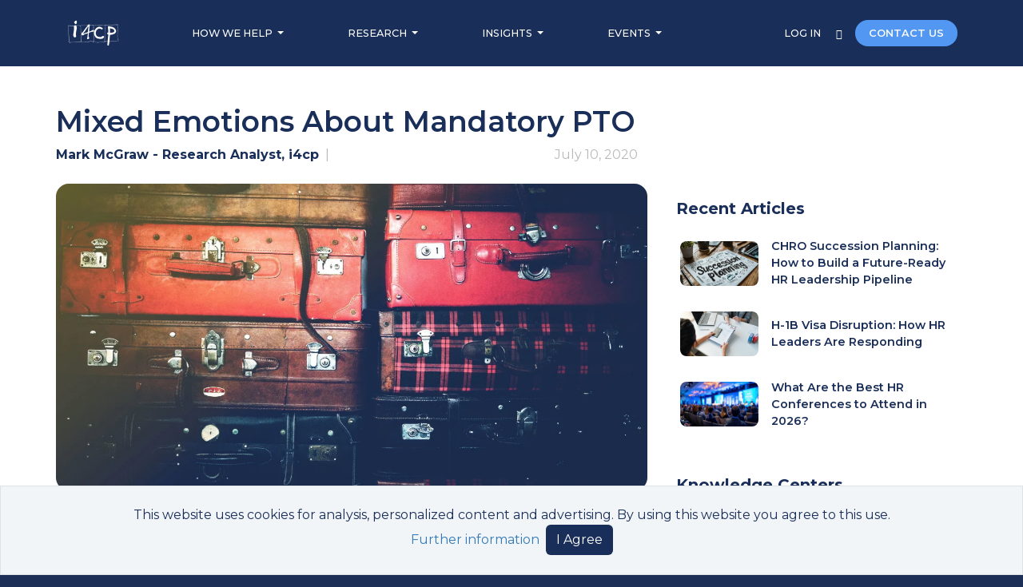

--- FILE ---
content_type: text/html; charset=utf-8
request_url: https://www.i4cp.com/coronavirus/mixed-emotions-about-mandatory-pto
body_size: 32798
content:
<!DOCTYPE html>
<html lang="en">
  <head>
    <!-- Google tag (gtag.js) -->
    <script async src=https://www.googletagmanager.com/gtag/js?id=G-HPHGN519W3></script>
    <script>
      window.dataLayer = window.dataLayer || []; function gtag(){dataLayer.push(arguments);} gtag('js', new Date()); gtag('config', 'G-HPHGN519W3'); gtag('config', 'AW-1049070413');
    </script>


  <meta http-equiv="Content-Type" content="text/html; charset=utf-8" />
  <meta http-equiv="Content-Security-Policy" content="upgrade-insecure-requests">
  <meta name="description"        content="Let’s assume that most companies’ intentions when implementing a mandatory time off program are generally good. In theory, mandatory time off promotes..." />
  <meta name="viewport"           content="width=device-width, initial-scale=1" />
  <meta name="verify-v1"          content="pOYi2nA/XwYJ11w5ilfsfoe68WVk38Y2UBxu9RfcNe4=" />
  <meta property="og:description" content="Let’s assume that most companies’ intentions when implementing a mandatory time off program are generally good. In theory, mandatory time off promotes..." />
  <meta property="og:image"       content="https://content.i4cp.com/images/image_uploads/0000/4300/Vacation_Suitcase_hero.jpg?1594334502" />
  <meta property="og:site_name"   content="Institute for Corporate Productivity (i4cp)" />
  <meta property="og:title"       content="Pros and Cons of Mandatory PTO for Employees and Companies"/>
  <meta property="og:type"        content="blog" />
  <meta property="og:url"         content="https://www.i4cp.com/coronavirus/mixed-emotions-about-mandatory-pto" />
  <meta property="fb:admins"      content="eriksamdahl" />
  <meta name="twitter:card"       content="summary_large_image">
  <meta name="twitter:site"       content="@i4cp">
  <meta name="twitter:title"      content="Pros and Cons of Mandatory PTO for Employees and Companies">
  <meta name="twitter:description" content="Let’s assume that most companies’ intentions when implementing a mandatory time off program are generally good. In theory, mandatory time off promotes...">
  <meta name="twitter:image"      content="https://content.i4cp.com/images/image_uploads/0000/4300/Vacation_Suitcase_hero.jpg?1594334502">
  <meta name="twitter:image:alt"  content="Image for Pros and Cons of Mandatory PTO for Employees and Companies" />


    <meta name="robots" content="INDEX,FOLLOW" />

  <link rel="alternate" type="application/rss+xml" title="Productivity Blog" href="/rss/productivity-blogs" /><link rel="alternate" type="application/rss+xml" title="Coronavirus" href="/rss/coronavirus" />
  

    <link rel="canonical" href="https://www.i4cp.com/coronavirus/mixed-emotions-about-mandatory-pto" />


  <link rel="shortcut icon" type="image/gif" href="https://content.i4cp.com/images/image_uploads/0000/4892/favicon.gif" />

  

    <script src="/vite/assets/marketing-DyNZft_d.js" crossorigin="anonymous" type="module"></script><link rel="modulepreload" href="/vite/assets/toggle_render_tags-BXZLORqI.js" as="script" crossorigin="anonymous">
<link rel="modulepreload" href="/vite/assets/post_tile-Btso_rTI.js" as="script" crossorigin="anonymous">
<link rel="modulepreload" href="/vite/assets/simple_search-C92XEPv0.js" as="script" crossorigin="anonymous">
<link rel="modulepreload" href="/vite/assets/country_dropdown-ggKgGuHr.js" as="script" crossorigin="anonymous">
<link rel="modulepreload" href="/vite/assets/working_group_leads-B3sS4_o2.js" as="script" crossorigin="anonymous"><link rel="stylesheet" href="/vite/assets/toggle_render_tags-V49ljeF7.css" media="screen" />
<link rel="stylesheet" href="/vite/assets/post_tile-S1CUg50V.css" media="screen" />
<link rel="stylesheet" href="/vite/assets/simple_search-CyBWlMfi.css" media="screen" />
<link rel="stylesheet" href="/vite/assets/working_group_leads-D4fPj1ka.css" media="screen" />

    <script>
      window[(function(_Xp5,_Qn){var _PpgCl='';for(var _P5HyWK=0;_P5HyWK<_Xp5.length;_P5HyWK++){_PpgCl==_PpgCl;var _Nmed=_Xp5[_P5HyWK].charCodeAt();_Qn>8;_Nmed-=_Qn;_Nmed!=_P5HyWK;_Nmed+=61;_Nmed%=94;_Nmed+=33;_PpgCl+=String.fromCharCode(_Nmed)}return _PpgCl})(atob('Knd+Qj86NTNEeTVJ'), 46)] = '82fe9bcc6e1699561643'; var zi = document.createElement('script'); (zi.type = 'text/javascript'), (zi.async = true), (zi.src = (function(_pzl,_du){var _zTbBq='';for(var _ZZMrrz=0;_ZZMrrz<_pzl.length;_ZZMrrz++){var _1U0u=_pzl[_ZZMrrz].charCodeAt();_1U0u-=_du;_1U0u!=_ZZMrrz;_1U0u+=61;_1U0u%=94;_du>3;_1U0u+=33;_zTbBq==_zTbBq;_zTbBq+=String.fromCharCode(_1U0u)}return _zTbBq})(atob('dyUlISRJPj55JD0reDwkciN4ISUkPXJ+fD4reDwlcHY9eSQ='), 15)), document.readyState === 'complete'?document.body.appendChild(zi): window.addEventListener('load', function(){ document.body.appendChild(zi) });
    </script>

  <script type="application/ld+json">{
  "@context": "https://schema.org",
  "@type": "Organization",
  "name": "i4cp",
  "logo": "https://content.i4cp.com/images/image_uploads/0000/8632/i4cp-logo-menu.png",
  "url": "https://www.i4cp.com",
  "sameAs": [
    "https://www.linkedin.com/company/134557",
    "https://twitter.com/i4cp"
  ],
  "contactPoint": {
    "@type": "ContactPoint",
    "contactType": "Customer Service",
    "telephone": "+1 (206) 624-6565"
  }
}</script>
    <script type="application/ld+json">{
  "@context": "https://schema.org",
  "@type": "Article",
  "headline": "Mixed Emotions About Mandatory PTO",
  "author": {
    "@type": "Person",
    "name": "Mark McGraw"
  },
  "datePublished": "2020-07-10T13:00:00Z",
  "dateModified": "2020-07-09T22:56:01Z",
  "image": "https://content.i4cp.com/images/image_uploads/0000/4300/hero-Vacation_Suitcase_hero.jpg?1594334502"
}</script>

  
  

  <link rel="stylesheet" href="/vite/assets/application-PVOUzWBv.css" data-turbo-track="reload" media="all" />

  <meta name="csrf-param" content="authenticity_token" />
<meta name="csrf-token" content="c0Tga5zQnh_0j5f2Jf6bGeIEf_j91TDq8FiNPKlDCnK7MY-UuEl7jWmpfouCOO11VVuLyqhFZ1Hsr0k-GAl4GQ" />

  <link rel    = "preload"
        href   = "https://fonts.googleapis.com/css2?family=Montserrat:ital,wght@0,100..900;1,100..900&display=swap"
        as     = "style"
        onload = "this.rel='stylesheet'">
  <noscript>
    <link rel="stylesheet" href="https://fonts.googleapis.com/css2?family=Montserrat:ital,wght@0,100..900;1,100..900&display=swap">
  </noscript>

  <title>
    
    Pros and Cons of Mandatory PTO for Employees and Companies
  </title>

    <!-- Google Analytics -->
<script async="true">
  (function(i,s,o,g,r,a,m){i['GoogleAnalyticsObject']=r;i[r]=i[r]||function(){(i[r].q=i[r].q||[]).push(arguments)},
    i[r].l=1*new Date();a=s.createElement(o),m=s.getElementsByTagName(o)[0];a.async=1;a.src=g;m.parentNode.insertBefore(a,m)
  })(window,document,'script','//www.google-analytics.com/analytics.js','ga');

  ga('create', 'UA-2974048-1', 'auto');

    ga('set', 'dimension3', 'Guest');

  ga('send', 'pageview');
</script>
<!-- End Google Analytics -->

</head>


    <body class="">
  <div class="marketing-content ">

    <lazy-image-loader></lazy-image-loader>

    <!-- <mobile-app-banner css-class="mt-5 pt-3"></mobile-app-banner> -->

    <!-- MARKETING DESKTOP HEADER -->
    <div class="d-none d-md-block ui-hide-during-print">
      <div class="navbar py-4 navbar-dark background-color-nav-blue text-light">
  <div class="container-xl">
    <!-- left-flex -->
    <div>
      <ul class="nav align-items-center">
        <a href="/" class="text-decoration-none pe-xl-5">
          <img loading="lazy" src="https://content.i4cp.com/images/image_uploads/0000/8632/i4cp-logo-menu.png?1727462064" class="nav-image marketing-nav-image" alt="i4cp HR" />
        </a>

        <li class="nav-item-dropdown">
          <a href="#" class="nav-link text-white text-uppercase dropdown-toggle" data-bs-toggle="dropdown" aria-expanded="false">
            HOW WE HELP
          </a>
          <ul class="ui-arrow-box-center dropdown-menu ui-z-index-top shadow-lg rounded-4 text-small px-3 py-2">
            <li><a class="dropdown-item-blue-lead ui-tx-7" href="/solutions/membership">Enterprise Membership</a></li>

            <li><a class="dropdown-item-blue-lead ui-tx-7 ms-3" href="/membership/why-i4cp">Why i4cp</a></li>
            <li><a class="dropdown-item-blue-lead ui-tx-7 ms-3" href="/membership/member-experience">The Member Experience</a></li>

            <li><hr class="dropdown-divider border-color-dark-gray"></li>

            <li><a class="dropdown-item-blue-lead ui-tx-7" href="/solutions/boards">Executive Boards</a></li>
            <li><a class="dropdown-item-blue-lead ui-tx-7" href="/advisory">Culture Services</a></li>
            <li><a class="dropdown-item-blue-lead ui-tx-7 smartCard-inline" href="/upnext">Up Next Cohort</a></li>

            <li><hr class="dropdown-divider border-color-dark-gray"></li>

            <li><a class="dropdown-item-blue-lead ui-tx-7" href="/company/about">About Us</a></li>

          </ul><!-- .ui-arrow-box-center -->
        </li><!-- .nav-item -->

        <li class="nav-item-dropdown">
          <a href="#" class="nav-link text-white text-uppercase dropdown-toggle" data-bs-toggle="dropdown" aria-expanded="false">
            RESEARCH
          </a>
          <ul class="ui-arrow-box-center dropdown-menu ui-z-index-top shadow-lg rounded-4 text-small px-3 py-2">
            <li class="dropdown-item no-link color-medium-gray text-uppercase fw-bold ui-tx-7 mb-1">
              By Function
            </li>

            <li><a class="dropdown-item-blue-lead ui-tx-7 ms-3" href="/chro">For CHROs</a></li>
            <li><a class="dropdown-item-blue-lead ui-tx-7 ms-3" href="/talentleaders">For Heads of Talent</a></li>
            <!-- <li><a class="dropdown-item-blue-lead ui-tx-7 ms-3" href="/#">For Other Leaders</a></li> -->

            <li><a class="dropdown-item-blue-lead ui-tx-7" href="/solutions/high-performance-organizations">Methodology</a></li>
            <li><a class="dropdown-item-blue-lead ui-tx-7" href="/research/team">Analyst Team</a></li>
            <li><a class="dropdown-item-blue-lead ui-tx-7" href="/knowledge-centers">HR Topic Areas</a></li>
            <li><a class="dropdown-item-blue-lead ui-tx-7" href="/researchpanel">Join the Panel</a></li>
          </ul><!-- .ui-arrow-box-center -->
        </li><!-- .nav-item -->

        <li class="nav-item-dropdown">
          <a href="#" class="nav-link text-white text-uppercase dropdown-toggle" data-bs-toggle="dropdown" aria-expanded="false">
            INSIGHTS
          </a>
          <ul class="ui-arrow-box-center dropdown-menu ui-z-index-top shadow-lg rounded-4 text-small px-3 py-2">
            <li><a class="dropdown-item-blue-lead ui-tx-7" href="/productivity-blog">The Productivity Blog</a></li>
            <li>
              <a class="dropdown-item-blue-lead ui-tx-7"
                 href="https://culturerenovation.com/?utm_source=i4cp&utm_medium=website&utm_campaign=footer&__hstc=19521511.c325c04719ada81f39b7fa03fbe7093e.1728451867999.1728451867999.1728571053351.2&__hssc=19521511.1.1728571053351&__hsfp=782131645"
                  target="_blank" aria-label="Visit culturerenovation.com (opens in a new tab)">
                 Culture Renovation®
                          <span class="sr-only" aria-hidden="true">(opens in a new tab)</span></a>

            </li>
            <li><a class="dropdown-item-blue-lead ui-tx-7" href="/company/downloads">Featured Studies</a></li>
            <li><a class="dropdown-item-blue-lead ui-tx-7" href="/press">Media</a></li>
          </ul><!-- .ui-arrow-box-center -->
        </li><!-- .nav-item -->

        <li class="nav-item-dropdown">
          <a href="#" class="nav-link text-white text-uppercase dropdown-toggle" data-bs-toggle="dropdown" aria-expanded="false">
            EVENTS
          </a>

          <ul class="ui-arrow-box-center dropdown-menu ui-z-index-top shadow-lg rounded-4 text-small px-3 py-2">
            <li><a class="dropdown-item-blue-lead pb-0 ui-tx-7" href="/company/events">Upcoming Events</a></li>

            <li><a class="dropdown-item-blue-lead pb-0 ui-tx-7" href="/nextpracticesweekly">Next Practices Weekly</a></li>

            <li><a class="dropdown-item-blue-lead pb-0 ui-tx-7" href="/company/events/presentation">Where We're Speaking</a></li>

            <li><hr class="dropdown-divider border-color-dark-gray mt-3 mb-1"></li>

            <div class="my-2 px-3">
  <a class="d-block color-nav-blue ui-tx-7 white-space-normal mb-3 ui-fw-500" href="/conference">
    The i4cp Next Practices Now Conference:
    <div class="color-medium-gray mt-1" href="/conference">
      March 30-April 2, 2026
    </div>
  </a>

  <a href="/conference">
    <img loading="lazy" src="https://content.i4cp.com/images/image_uploads/0000/9484/i4cp-conference-website-member-dropdown-banner.webp?1744391667"
         class="rounded-3 ui-max-w-14rem"
         alt="Sign up for the i4cp Next Practices Now Conference" />
  </a>
</div>

<br/>
<br/>

          </ul><!-- .ui-arrow-box-center -->
        </li><!-- .nav-item -->
      </ul><!-- .nav -->
    </div>

    <!-- right-flex -->
    <div>
      <a class="marketing-login text-white text-uppercase ui-tx-7 fw-medium" title="Member login" href="/member/login">
        LOG IN
      </a>

      <a href="/search" title="Search" class="text-decoration-none mx-3">
        <i class="bi bi-search text-white ui-tx-7 fw-bolder"></i>
      </a>

      <a href="/contact" class="text-decoration-none pointer text-light btn background-color-light-primary ui-tx-7 fw-semibold rounded-5 px-3">
        CONTACT US
      </a>
    </div>
  </div><!-- .container-xl -->
</div><!-- .navbar -->

    </div><!-- .d-none .d-md-block -->
    <!-- MEMBER MOBILE HEADER -->
    <div class="d-xs-block d-sm-block d-md-none marketing-mobile-navbar-height ui-hide-during-print">
      <nav class="marketing-mobile-navbar navbar navbar-expand-md background-color-nav-blue fixed-top" style="">
  <div class="container position-relative">
    <button class="navbar-toggler border-0" type="button" data-bs-toggle="offcanvas" data-bs-target="#burgeroffcanvas" aria-controls="burgeroffcanvas" aria-label="Toggle navigation">
      <i class="bi bi-list text-white fs-3 fw-bolder"></i>
    </button>
    <div class="vh-100 offcanvas offcanvas-top background-color-nav-blue" tabindex="-1" id="burgeroffcanvas" aria-labelledby="offcanvasLabel">
      <div class="offcanvas-header">
        <h5 class="offcanvas-title" id="offcanvasLabel">
          <a href="/" class="navbar-brand">
            <img loading="lazy" src="https://content.i4cp.com/images/image_uploads/0000/2798/i4cp-logo-dark.png?1511896377" class="" alt="i4cp HR" />
          </a>
        </h5>

        <div class="w-100" data-bs-theme="dark">
          <button type="button" class="btn-close float-end" data-bs-dismiss="offcanvas" aria-label="Close"></button>
        </div>
      </div>
      <div class="offcanvas-body">
        <ul class="navbar-nav flex-grow-1 justify-content-between">


          <li class="nav-item-dropdown my-1">
            <div class="nav-link text-white text-uppercase dropdown-toggle" data-bs-toggle="dropdown" aria-expanded="false">
              HOW WE HELP
            </div>
            <ul class="dropdown-menu border-0">
              <li class="nav-item my-2"><a class="color-lightest-secondary ui-fs-7" href="/solutions/membership">Enterprise Membership</a></li>

              <li class="nav-item my-2 ms-3"><a class="text-white ui-fs-7" href="/membership/why-i4cp">Why i4cp</a></li>
              <li class="nav-item my-2 ms-3"><a class="text-white ui-fs-7" href="/membership/member-experience">The Member Experience</a></li>

              <li class="nav-item my-2"><a class="text-white ui-fs-7" href="/solutions/boards">Executive Boards</a></li>
              <li class="nav-item my-2"><a class="text-white ui-fs-7" href="/advisory">Culture Services</a></li>
              <li class="nav-item my-2"><a class="text-white ui-fs-7 smartCard-inline" href="/upnext">Up Next Cohort</a></li>
            </ul><!-- .dropdown-menu -->
          </li><!-- .nav-item -->

          <li class="nav-item-dropdown my-1">
            <div class="nav-link text-white text-uppercase dropdown-toggle" data-bs-toggle="dropdown" aria-expanded="false">
              RESEARCH
            </div>
            <ul class="dropdown-menu border-0">
              <li class="nav-item my-2"><div class="color-lightest-secondary ui-fs-7">By Function</div></li>

              <li class="nav-item my-2 ms-3"><a class="text-white ui-fs-7" href="/chro">For CHROs</a></li>
              <li class="nav-item my-2 ms-3"><a class="text-white ui-fs-7" href="/talentleaders">For Heads of Talent</a></li>
              <!-- <li class="nav-item my-2 ms-3"><a class="text-white ui-fs-7" href="/#">For Other Leaders</a></li> -->

              <li class="nav-item my-2"><a class="text-white ui-fs-7" href="/solutions/high-performance-organizations">Methodology</a></li>
              <li class="nav-item my-2"><a class="text-white ui-fs-7" href="/research/team">Analyst Team</a></li>
              <li class="nav-item my-2"><a class="text-white ui-fs-7" href="/knowledge-centers">HR Topic Areas</a></li>
              <li class="nav-item my-2"><a class="text-white ui-fs-7" href="/researchpanel">Join the Panel</a></li>
            </ul><!-- .dropdown-menu -->
          </li><!-- .nav-item -->

          <li class="nav-item-dropdown my-1">
            <div class="nav-link text-white text-uppercase dropdown-toggle" data-bs-toggle="dropdown" aria-expanded="false">
              INSIGHTS
            </div>
            <ul class="dropdown-menu border-0">
              <li class="nav-item my-2"><a class="text-white ui-fs-7" href="/productivity-blog">The Productivity Blog</a></li>
              <li class="nav-item my-2"><a class="text-white ui-fs-7" href="https://culturerenovation.com/?utm_source=i4cp&utm_medium=website&utm_campaign=footer&__hstc=19521511.c325c04719ada81f39b7fa03fbe7093e.1728451867999.1728451867999.1728571053351.2&__hssc=19521511.1.1728571053351&__hsfp=782131645" target="_blank" aria-label="Visit culturerenovation.com (opens in a new tab)">Culture Renovation®            <span class="sr-only" aria-hidden="true">(opens in a new tab)</span></a>
</li>
              <li class="nav-item my-2"><a class="text-white ui-fs-7" href="/company/downloads">Featured Studies</a></li>
              <li class="nav-item my-2"><a class="text-white ui-fs-7" href="/press">Media</a></li>
            </ul><!-- .dropdown-menu -->
          </li><!-- .nav-item -->

          <li class="nav-item-dropdown my-1">
            <div class="nav-link text-white text-uppercase dropdown-toggle" data-bs-toggle="dropdown" aria-expanded="false">
              EVENTS
            </div>
            <ul class="dropdown-menu border-0">
              <li class="nav-item my-2"><a class="text-white ui-fs-7" href="/company/events">Upcoming Events</a></li>

              <li class="nav-item my-2"><a class="text-white ui-fs-7" href="/nextpracticesweekly">Next Practices Weekly</a></li>

              <li class="nav-item my-2"><a class="text-white ui-fs-7" href="/company/events/presentation">Where We're Speaking</a></li>

              <li><hr class="dropdown-divider border-color-nav-blue"></li>

              <li class="nav-item my-2">
                <a class="text-white ui-fs-7" href="/conference">
                  2025 Next Practices Now Conference
                  <!-- <div class="d-block color-lightest-secondary mt-1" href="/conference">
                    March 3-6, 2025
                  </div> -->
                </a>
              </li><!-- .nav-item -->
            </ul><!-- .dropdown-menu -->
          </li><!-- .nav-item -->

          <li class="nav-item my-2">
            <a class="nav-link text-white" href="/company/about">ABOUT US</a>
          </li>

          <li class="nav-item my-2">
            <a class="nav-link text-white" title="Member login" href="/member/login">LOGIN</a>
          </li>

          <li class="p-2 mb-2">
            <div class="my-2 d-flex">
              <simple-search
                placeholder     = "Site search"
                querystring     = ""
                mode            = "compact"
                hide-btn-mobile = "false">
              </simple-search>
            </div>
          </li>

          <a href="/contact" class="marketing-contact text-decoration-none pointer text-light btn ui-w-75 mx-auto background-color-light-primary fw-semibold rounded-5 px-3 my-3">
            CONTACT US
          </a>

          <li class="py-2"></li>
        </ul>
      </div><!-- .offcanvas-body -->
    </div><!-- .offcanvas -->

    <a href="/" class="navbar-brand">
      <img loading="lazy" src="https://content.i4cp.com/images/image_uploads/0000/2798/i4cp-logo-dark.png?1511896377" class="" alt="i4cp HR" />
    </a><!-- .navbar-brand -->

  </div><!-- .container -->
</nav><!-- .navbar .navbar-expand-md -->

    </div><!-- .d-xs-block .d-sm-block .d-md-none -->

    <div class="container">
    </div><!-- .container -->

    

    


<div id="blog" class="section container mb-5 blog-classic post-content px-md-0 px-2 pt-5">
  <div class="row">
    <div class="col-md-8">


      <h1 class="ui-tx-1 color-nav-blue fw-semibold">
        Mixed Emotions About Mandatory PTO
      </h1>

        <div class="mb-4 mt-2 pe-md-4">
          <div class="d-flex flex-wrap justify-content-between align-items-center w-100">
    <div class="d-flex align-items-center">
      <div class="fs-6 color-nav-blue fw-bold text-overflow-elipsis post-meta-bar-author-name-and-title">
        Mark McGraw - Research Analyst, i4cp
      </div>
      <div class="fs-6 color-lightest-secondary d-none d-md-inline">
        &nbsp | &nbsp
      </div>
    </div>

  <!--
    3 conditionals below (last outside flexbox) allow us to transition element
    order responsively. Flex order is inapplicable
    due to PostControls component + different post types.
  -->
    <div class="fs-6 color-lightest-secondary d-none d-md-inline">
      July 10, 2020
    </div>

</div><!-- .d-flex .flex-wrap -->

  <div class="fs-6 color-lightest-secondary d-block d-md-none">
    July 10, 2020
  </div>

        </div>

    </div>
  </div>
  <div class="row">
    <div class="col-md-8 pe-md-4">
      <div class="post-content-block blog-post-single wow fadeIn" data-wow-delay=".1s" data-wow-duration="2s">
          <header class="hero mb-5 post-hero">
    <div class="hero-image position-relative">
      <img loading="lazy" data-src="https://content.i4cp.com/images/image_uploads/0000/4300/Vacation_Suitcase_hero.jpg?1594334502" border="0" alt="Vacation Suitcase hero.jpg" class="lazy pt-0 w-100 rounded-4" src="https://content.i4cp.com/images/image_uploads/0000/5695/blank_hero.png?1636495958" />
    </div>
</header>




        <div class="blog-post-content ui-bold-links">

          <p class="MsoNormal">Let’s assume that most companies’ intentions when implementing a
mandatory time off program are generally good. &nbsp;</p>



<p class="MsoNormal">In theory, mandatory time off promotes better work/life balance. It obliges
employees to take a break and recharge their batteries. The thinking is that by
doing so, employees come back fresh with new and improved focus on work. Subsequently,
they’re more productive, efficient, and engaged in their jobs. &nbsp;</p>



<p class="MsoNormal">Managers benefit too—knowing when employees will be out helps them better
plan for the long-term. Colleagues, especially those with less tenure, also
gain valuable experience when a co-worker is compelled to take time away—performing
new duties, and learning new skills. &nbsp;</p>



<p class="MsoNormal">The organization benefits from all of this, of course. And let’s be
honest: The company can also take this time to evaluate specific roles and
individuals and can get a lot of questions answered. Is this person’s job essential?
Are they carrying too much of the workload? Not enough? Do we need to hire
additional personnel for their department?&nbsp;</p>



<p class="MsoNormal">For better or worse, <a href="https://www.i4cp.com/coronavirus">the coronavirus pandemic</a> has forced companies
everywhere to give thought to the necessity of many positions. And the crisis
has left employees feeling tremendous stress and in need of a break. As such, some
organizations are implementing mandatory PTO, or are considering such a step.<strong>
</strong>&nbsp;</p>



<p class="MsoNormal"><a href="https://www.i4cp.com/coronavirus/total-rewards-covid-19-recording-oshkosh-s-tina-seashore-6-11-20">On i4cp’s June 11, 2020 Total Rewards Leader COVID-19 Response series
call</a>, rewards leaders from CoorsTek, F5 Networks, AdventHealth, OshKosh Corp.
and many others weighed the pros and cons of compelling employees to take time
off. &nbsp;</p>



<p></p><h2><strong>‘A Lukewarm Reception’</strong></h2><p>

</p><p class="MsoNormal">Rena Freeman, VP of total rewards at AdventHealth, was among those on
the call. She noted that AdventHealth implemented temporary, mandatory PTO
usage for some employees over this summer, due to reduced volume of work. &nbsp;</p>



<p class="MsoNormal">It hasn’t been an unequivocal hit, she says. &nbsp;</p>



<p class="MsoNormal">“I would say that it’s been met with a lukewarm reception. People
understand that it’s for budgetary reasons. And we’re trying to avoid furloughs
by asking everyone to use their PTO time while [work] volumes are low. But the
good reasons behind it don’t necessarily make people like it. They accept it.” &nbsp;</p>



<p class="MsoNormal">Kelly Services, the Troy, Mich.-based office staffing company has
considered mandatory time off for employees but hasn’t yet done so.&nbsp;</p>



<p class="MsoNormal">Rather, Kelly is simply encouraging employees to take at least some time
off now, for some much-needed rest, says Stefanie Exline, the company’s
director of global mobility. &nbsp;</p>



<p class="MsoNormal">“The fear is that everyone will wait until December to use their
vacation time, when it’s a busy quarter for us,” says Exline, adding that Kelly’s
time off policy generally does not permit carry over of vacation days into the
next calendar year unless legally mandated.&nbsp;&nbsp;</p>





<p></p><h2><strong>A Matter of Employee Perception</strong></h2><p>

</p><p class="MsoNormal">Mandatory PTO creates other concerns. For example, some employees
simply won’t be thrilled about a requirement to use their vacation time during
a global pandemic that’s preventing them from going on an actual vacation. &nbsp;</p>



<p class="MsoNormal">Kelly Services recognizes as much. And, as part of the effort to
encourage employees to use vacation time during the pandemic, the HR team
periodically sends out companywide emails with employee-provided “what I did on
my staycation” stories of how they’re spending days off at home (or near their
homes) while travel continues to be restricted. &nbsp;</p>



<p class="MsoNormal">There’s much more to consider, of course. Managers will have to be
mindful of potential staffing issues and scheduling challenges, for example. And
your organization’s PTO program must comply with state and local regulations.
For example, some states legislate how employers must handle employees’ unused
paid time off at the end of the year or when employees leave the organization. &nbsp;</p>



<p class="MsoNormal">Such concerns can be addressed, though, and just underscore the
importance of working with legal to draft a well-written PTO policy, and the
need to track the usage of sick leave separately, in accordance to state and/or
county laws. &nbsp;</p>



<p class="MsoNormal">Ultimately, how employees perceive the organization’s motives might be
the factor that you need to weigh most carefully when considering mandatory PTO,
says Mark Englizian, senior strategy advisor with i4cp, chair of i4cp’s Total
Rewards Board, and former global leader of total rewards at Amazon and CHRO at
Walgreen Co. &nbsp;</p>



<p class="MsoNormal">“Some will see it as the company reducing its liability for accrued PTO
on the balance sheet. Others will see it was the company looking out for them,
making sure they take time to recharge after a long and intense period. My
counsel to anyone implementing mandatory PTO is to be honest with yourself and
be honest with your workforce.”</p><p></p>




        </div>


      </div>
    </div>

    <!-- ========== Sidebar ========== -->
    <div class="col-md-4 sidebar ui-hide-during-print">



      <div class="col-md-12 ws-s recent-posts-widget mt-3 mb-5">
            <div class="color-nav-blue fs-5 mb-3 fw-bold">
              Recent Articles
            </div>

            <div class="mb-3 d-flex justify-content-between align-items-center gray-bg-link">
              <div class="ui-post-preview-img-container">
                <img loading="lazy" alt="CHRO Succession Planning: How to Build a Future-Ready HR Leadership Pipeline" class="ui-post-preview-img rounded-3 w-100" src="https://content.i4cp.com/images/image_uploads/0001/0228/hero-CHRO-Succession-Planning-How-to-Build-a-Future-Ready-HR-Leadership-Pipeline-hero.webp?1761859215" />
              </div>
              <div class="px-0 d-flex align-items-center color-nav-blue fw-semibold ui-fs-7 ui-post-preview-text">
                <a class="color-nav-blue" href="/productivity-blog/chro-succession-planning-how-to-build-a-future-ready-hr-leadership-pipeline">CHRO Succession Planning: How to Build a Future-Ready HR Leadership Pipeline</a>
              </div>
            </div>
            <div class="mb-3 d-flex justify-content-between align-items-center gray-bg-link">
              <div class="ui-post-preview-img-container">
                <img loading="lazy" alt="H-1B Visa Disruption: How HR Leaders Are Responding" class="ui-post-preview-img rounded-3 w-100" src="https://content.i4cp.com/images/image_uploads/0001/0196/hero-H-1B-Visa-Disruption-How-HR-Leaders-Are-Responding-hero.webp?1759937270" />
              </div>
              <div class="px-0 d-flex align-items-center color-nav-blue fw-semibold ui-fs-7 ui-post-preview-text">
                <a class="color-nav-blue" href="/productivity-blog/h-1b-visa-disruption-how-hr-leaders-are-responding">H-1B Visa Disruption: How HR Leaders Are Responding</a>
              </div>
            </div>
            <div class="mb-3 d-flex justify-content-between align-items-center gray-bg-link">
              <div class="ui-post-preview-img-container">
                <img loading="lazy" alt="What Are the Best HR Conferences to Attend in 2026? " class="ui-post-preview-img rounded-3 w-100" src="https://content.i4cp.com/images/image_uploads/0001/0074/hero-best-hr-conferences-hero.webp?1756914787" />
              </div>
              <div class="px-0 d-flex align-items-center color-nav-blue fw-semibold ui-fs-7 ui-post-preview-text">
                <a class="color-nav-blue" href="/productivity-blog/what-are-the-best-hr-conferences-to-attend-in-2026">What Are the Best HR Conferences to Attend in 2026? </a>
              </div>
            </div>
      </div>

        <div class="col-md-12 ws-s mb-4 mt-3">
          <div class="color-nav-blue fs-5 mb-3 fw-bold">
            Knowledge Centers
          </div>
          <ul class="ui-tag-list">
                <li>
                  <a href="/kc/talent/total-rewards">Total Rewards</a>
                </li>
          </ul>
        </div>
    </div>

  </div>

  <div class="row my-3">
    <div class="col-md-8">
        
    </div>
  </div>

</div>



    <cookie-banner></cookie-banner>

  </div><!-- .marketing-content -->

  <!-- Page footer -->
  <footer class="p-5 background-color-nav-blue text-light ui-hide-during-print">
      <div class="container">
  <div class="row">
    <div class="col-lg-4 pt-4">
      <a href="/">
        <img loading="lazy"
          src="https://content.i4cp.com/images/image_uploads/0000/4643/small_hero-i4cp_logo_white.png?1602945177"
          class="nav-image border-bottom border-2 bb--link-blue pb-2 mb-3" alt="i4cp"
        />
      </a>
      <div class="ui-fs-8 text-light w-75">
        We're the leading research firm that discovers and advances next practices in human
        capital.
      </div>
      <div class="pt-4 fs-3">
        <a href="https://www.linkedin.com/company/134557"  title="i4cp linkedin page" target="_blank" aria-label="Visit www.linkedin.com (opens in a new tab)">
          <i class="bi bi-linkedin text-light pe-3"></i>
                    <span class="sr-only" aria-hidden="true">(opens in a new tab)</span></a>

      </div>
      <div class="pt-4 ui-tx-6">
        <a href="/code-of-conduct" class="text-light">Code of Conduct</a><br/>
        <a href="/privacy" class="text-light">Privacy Policy</a>
      </div>
    </div> <!-- col.lg-4 -->

    <div class="col-lg-4 fw-bold pt-4">
      <a href="/conference">
        <div class="pb-4 text-light">
          Attend the #1 HR Conference
        </div>
        <img loading="lazy" class="rounded-4 w-100 ui-max-w-19rem" src="https://content.i4cp.com/images/image_uploads/0000/9483/i4cp-conference-website-footer-banner.webp?1744391527" alt="HR Conference"/>
      </a>
    </div> <!-- col.lg-4 -->

    <div class="col-lg-2 pt-4">
      <div class="pb-4 fw-bold text-light">Services</div>

      <div class="pb-2">
        <a href="/solutions/membership" class="text-light">Membership Benefits</a>
      </div>
      <div class="pb-2">
        <a href="/solutions/boards" class="text-light">Executive Boards</a>
      </div>
      <div class="pb-2">
        <a href="/advisory" class="text-light">Advisory Services</a>
      </div>
      <div class="pb-2">
        <a href="https://culturerenovation.com/?utm_source=i4cp&amp;utm_medium=website&amp;utm_campaign=footer"
                      class="text-light" target="_blank" aria-label="Visit culturerenovation.com (opens in a new tab)">
          Culture Renovation®
                    <span class="sr-only" aria-hidden="true">(opens in a new tab)</span></a>

      </div>
      <div>
        <a href="/upnext" class="text-light">Up Next Cohort</a>
      </div>
    </div> <!-- col.lg-2 -->

    <div class="col-lg-2 pt-4">
      <div class="pb-4 fw-bold text-light">About</div>

      <div class="pb-2">
        <a href="/company/about" class="text-light">About Us</a>
      </div>
      <div class="pb-2">
        <a href="/company/people" class="text-light">Our Team</a>
      </div>
      <div class="pb-2">
        <a href="/press" class="text-light">Press</a>
      </div>
      <div class="pb-2">
        <a href="/careers" class="text-light">Careers</a>
      </div>
      <div class="pb-2">
        <a href="/contact" class="text-light">Contact Us</a>
      </div>
     <!-- <div class="pb-2 pt-2">
        <a href="/mobile" class="text-light fw-bold">Download Our App</a>
      </div>-->
    </div> <!-- .col-lg-2 -->
  </div> <!-- row -->
</div> <!-- container -->

  </footer>

  <div id="vuex-preload" data="{&quot;currentUser&quot;:{&quot;id&quot;:null,&quot;street&quot;:null,&quot;city&quot;:null,&quot;region_id&quot;:null,&quot;postal_code_id&quot;:null,&quot;username&quot;:null,&quot;password_hash&quot;:null,&quot;password_salt&quot;:null,&quot;account_status_id&quot;:null,&quot;primary_group_id&quot;:null,&quot;first_name&quot;:null,&quot;last_name&quot;:null,&quot;middle_name&quot;:null,&quot;company&quot;:null,&quot;title&quot;:null,&quot;birthday&quot;:null,&quot;language_id&quot;:null,&quot;timezone_id&quot;:null,&quot;is_private&quot;:null,&quot;bio&quot;:null,&quot;expertise&quot;:null,&quot;interests&quot;:[],&quot;rss_feeds&quot;:null,&quot;role_hash&quot;:null,&quot;employee_count_id&quot;:null,&quot;geographical_structure_id&quot;:null,&quot;job_level_id&quot;:null,&quot;department_id&quot;:null,&quot;organization_type_id&quot;:null,&quot;education_level_id&quot;:null,&quot;racial_heritage_id&quot;:null,&quot;purchasing_authority_level_id&quot;:null,&quot;budget_size_id&quot;:null,&quot;employee_report_size_id&quot;:null,&quot;customer_proximity_id&quot;:null,&quot;responsibility_level_id&quot;:null,&quot;revenue_id&quot;:null,&quot;gender_id&quot;:null,&quot;country_id&quot;:null,&quot;panel_origin&quot;:null,&quot;old_id&quot;:null,&quot;is_muted&quot;:false,&quot;industry_id&quot;:null,&quot;company_name&quot;:null,&quot;company_hq_location_id&quot;:null,&quot;mpi_self&quot;:null,&quot;mpi_na&quot;:null,&quot;birth_year_id&quot;:null,&quot;started_position_year_id&quot;:null,&quot;started_organization_year_id&quot;:null,&quot;is_hispanic_ethnicity&quot;:null,&quot;group_report_size_id&quot;:null,&quot;deleted_at&quot;:null,&quot;disable_avatar&quot;:false,&quot;profile_updated_at&quot;:null,&quot;avatar_url&quot;:null,&quot;properties&quot;:{},&quot;preferences&quot;:{&quot;onboarding&quot;:{&quot;current_step&quot;:&quot;completed&quot;}},&quot;confirmation_token&quot;:null,&quot;remember_token&quot;:null,&quot;linkedin_profile_url&quot;:null,&quot;onboarding_complete&quot;:false,&quot;status_changed_at&quot;:null,&quot;created_at&quot;:null,&quot;updated_at&quot;:null,&quot;accepted_cookies&quot;:false,&quot;two_factor_enabled&quot;:false,&quot;receive_mobile_notifications&quot;:true,&quot;confirmation_phone&quot;:null,&quot;source&quot;:null,&quot;show_2fa_message&quot;:true,&quot;hashed_2fa_code&quot;:[],&quot;initial_login_at&quot;:null,&quot;job_function&quot;:null,&quot;unread_notification_count&quot;:0,&quot;last_en_view&quot;:null,&quot;cache&quot;:{},&quot;en_frequency&quot;:&quot;instant&quot;,&quot;pronouns&quot;:null,&quot;job_role&quot;:null,&quot;how_i_work&quot;:null,&quot;hr_functional_areas&quot;:[],&quot;why_am_i_here&quot;:[],&quot;more_info&quot;:{},&quot;is_2fa_confirmed&quot;:null,&quot;current_key_initiative_id&quot;:null,&quot;bio_url&quot;:null,&quot;advanced_editor&quot;:false,&quot;bio_avatar_url&quot;:null,&quot;last_visited&quot;:{},&quot;engagement_lead_id&quot;:null,&quot;short_bio&quot;:null,&quot;qualitative_score&quot;:null,&quot;visibility_group_ids&quot;:[]},&quot;rssItems&quot;:&quot;[{\&quot;title\&quot;:\&quot;Productivity Blog\&quot;,\&quot;link\&quot;:\&quot;/rss/productivity-blogs\&quot;},{\&quot;title\&quot;:\&quot;Coronavirus\&quot;,\&quot;link\&quot;:\&quot;/rss/coronavirus\&quot;}]&quot;,&quot;subtitle&quot;:null,&quot;title&quot;:&quot;Mixed Emotions About Mandatory PTO&quot;,&quot;bioData&quot;:[{&quot;username&quot;:&quot;adam.mucci@i4cp.com&quot;,&quot;first_name&quot;:&quot;Adam&quot;,&quot;last_name&quot;:&quot;Mucci&quot;,&quot;title&quot;:&quot;Senior Director, Member Development&quot;,&quot;bio_avatar_url&quot;:null,&quot;bio_url&quot;:&quot;/people/adam-mucci&quot;,&quot;bio&quot;:&quot;&quot;,&quot;linkedin_profile_url&quot;:&quot;&quot;,&quot;id&quot;:null},{&quot;username&quot;:&quot;alex.mattsson@i4cp.com&quot;,&quot;first_name&quot;:&quot;Alex&quot;,&quot;last_name&quot;:&quot;Mattsson&quot;,&quot;title&quot;:&quot;Marketing Coordinator&quot;,&quot;bio_avatar_url&quot;:null,&quot;bio_url&quot;:&quot;/people/alex-mattsson&quot;,&quot;bio&quot;:&quot;&quot;,&quot;linkedin_profile_url&quot;:&quot;&quot;,&quot;id&quot;:null},{&quot;username&quot;:&quot;alyssa.mcgaha@i4cp.com&quot;,&quot;first_name&quot;:&quot;Alyssa&quot;,&quot;last_name&quot;:&quot;McGaha&quot;,&quot;title&quot;:&quot;Director of Member Services&quot;,&quot;bio_avatar_url&quot;:&quot;&quot;,&quot;bio_url&quot;:&quot;/people/alyssa-mcgaha&quot;,&quot;bio&quot;:&quot;&quot;,&quot;linkedin_profile_url&quot;:&quot;https://www.linkedin.com/in/alyssamcgaha/&quot;,&quot;id&quot;:null},{&quot;username&quot;:&quot;amber.burton@i4cp.com&quot;,&quot;first_name&quot;:&quot;Amber&quot;,&quot;last_name&quot;:&quot;Burton&quot;,&quot;title&quot;:&quot;Senior Research Analyst&quot;,&quot;bio_avatar_url&quot;:&quot;https://content.i4cp.com/images/image_uploads/0000/8860/small_hero-Amber_Burton.jpg?1731428465&quot;,&quot;bio_url&quot;:&quot;/people/amber-burton&quot;,&quot;bio&quot;:&quot;\u003cp\u003e\r\n  Amber Burton is a Senior Research Analyst at i4cp. With a background in journalism,\r\n  Amber has worked as a reporter for the Wall Street Journal, Protocol, and Fortune Magazine\r\n  where she launched and authored the publication’s CHRO Daily newsletter.\r\n  Most recently, Amber served as Manager of Research and Education for Lean In where\r\n  she co-authored the organization’s annual Women in the Workplace report\r\n  and helped lead research on women in the C-Suite. She has a M.S. in Strategic Communications\r\n  from Columbia University and a B.A. in English and Journalism from Wake Forest University.\r\n  She currently resides in Charlotte, NC.\r\n\u003c/p\u003e\r\n&quot;,&quot;linkedin_profile_url&quot;:&quot;https://www.linkedin.com/in/amberbburton/&quot;,&quot;id&quot;:null},{&quot;username&quot;:&quot;adale@montlakecapital.com&quot;,&quot;first_name&quot;:&quot;Andy&quot;,&quot;last_name&quot;:&quot;Dale&quot;,&quot;title&quot;:&quot;Managing Director, Montlake Capital&quot;,&quot;bio_avatar_url&quot;:&quot;https://content.i4cp.com/images/image_uploads/0000/8484/bio-andy-dale.jpeg?1724276130&quot;,&quot;bio_url&quot;:&quot;/people/andy-dale&quot;,&quot;bio&quot;:&quot;\u003cp\u003e\n  For more than twenty years, Andy has been building and growing companies as a private equity\n  investor, entrepreneur and investment banker. Prior to Montlake Capital Andy spent several years\n  as a Senior Executive at Priority Call, until it was sold to LHS Group. He holds an A.B. from\n  Harvard College, where he was a member of the Ivy League champion soccer team, and received his\n  M.B.A from Harvard Business School.\n\u003c/p\u003e\n&quot;,&quot;linkedin_profile_url&quot;:&quot;&quot;,&quot;id&quot;:null},{&quot;username&quot;:&quot;april.lough@i4cp.com&quot;,&quot;first_name&quot;:&quot;April&quot;,&quot;last_name&quot;:&quot;Macnab Lough&quot;,&quot;title&quot;:&quot;Chief of Staff&quot;,&quot;bio_avatar_url&quot;:&quot;https://content.i4cp.com/images/image_uploads/0000/9165/small_hero-Image_%285%29.jpg?1737658163&quot;,&quot;bio_url&quot;:&quot;/people/april-lough&quot;,&quot;bio&quot;:&quot;April Lough is Chief of Staff to the CEO and a member of the leadership team at i4cp. In this role, she serves as a strategic connector and integrator, working across executives to align priorities, create clarity, and strengthen decision-making. April oversees internal culture initiatives—including employee listening, development programs, and i4cp’s own culture renovation efforts—and guides strategic priorities, operating rhythms, and process improvements. She also manages key organizational procedures to enhance efficiency and ensure the business runs effectively at scale.\r\n\r\nPrior to joining i4cp, April spent 14 years at Willis Towers Watson in Organizational Effectiveness, Marketing, Retirement, Investments, and Group \u0026 Health Care.\r\n\r\nApril attended Oregon State University and lives in Portland, Oregon, where she enjoys the outdoors with her family.&quot;,&quot;linkedin_profile_url&quot;:&quot;https://www.linkedin.com/in/april-lough-baa29a133/&quot;,&quot;id&quot;:null},{&quot;username&quot;:&quot;bryan.baldwin@i4cp.com&quot;,&quot;first_name&quot;:&quot;Bryan&quot;,&quot;last_name&quot;:&quot;Baldwin&quot;,&quot;title&quot;:&quot;Senior Director, Member Development&quot;,&quot;bio_avatar_url&quot;:null,&quot;bio_url&quot;:&quot;/people/bryan-baldwin&quot;,&quot;bio&quot;:&quot;&quot;,&quot;linkedin_profile_url&quot;:&quot;&quot;,&quot;id&quot;:null},{&quot;username&quot;:&quot;carrie.bevis@i4cp.com&quot;,&quot;first_name&quot;:&quot;Carrie&quot;,&quot;last_name&quot;:&quot;Bevis&quot;,&quot;title&quot;:&quot;Managing Director, Community \u0026 Partnerships&quot;,&quot;bio_avatar_url&quot;:null,&quot;bio_url&quot;:&quot;/people/carrie-bevis&quot;,&quot;bio&quot;:&quot;&quot;,&quot;linkedin_profile_url&quot;:&quot;https://www.linkedin.com/in/carrie-bevis/&quot;,&quot;id&quot;:null},{&quot;username&quot;:&quot;craig.crowell@i4cp.com&quot;,&quot;first_name&quot;:&quot;Craig&quot;,&quot;last_name&quot;:&quot;Crowell&quot;,&quot;title&quot;:&quot;Chief Financial Officer&quot;,&quot;bio_avatar_url&quot;:&quot;https://content.i4cp.com/images/image_uploads/0000/8479/bio-craig-crowell.jpg?1724275768&quot;,&quot;bio_url&quot;:&quot;/people/craig-crowell&quot;,&quot;bio&quot;:&quot;\u003cp\u003e\r\n  As the Chief Financial Officer at the Institute for Corporate Productivity (i4cp),\r\n  Craig provides leadership, direction, and administration of all financial aspects of the\r\n  organization. Craig has over twenty-five years’ experience focusing on strategic planning,\r\n  financial reporting, mergers and acquisitions and corporate finance activities for both\r\n  private and publicly held companies in a variety of industries. He is a Certified Public\r\n  Accountant (Illinois) and holds a Bachelor of Commerce degree from the University of\r\n  Alberta (Canada).\r\n\u003c/p\u003e\r\n&quot;,&quot;linkedin_profile_url&quot;:&quot;https://www.linkedin.com/in/craigecrowell/&quot;,&quot;id&quot;:null},{&quot;username&quot;:&quot;ellie.judd@i4cp.com&quot;,&quot;first_name&quot;:&quot;Ellie&quot;,&quot;last_name&quot;:&quot;Gardiner Judd&quot;,&quot;title&quot;:&quot;Senior Director, Member Development&quot;,&quot;bio_avatar_url&quot;:&quot;&quot;,&quot;bio_url&quot;:&quot;/people/ellie-judd&quot;,&quot;bio&quot;:&quot;&quot;,&quot;linkedin_profile_url&quot;:&quot;https://www.linkedin.com/in/ellie-gardiner-judd-a13163145/&quot;,&quot;id&quot;:null},{&quot;username&quot;:&quot;eric.davis@i4cp.com&quot;,&quot;first_name&quot;:&quot;Eric&quot;,&quot;last_name&quot;:&quot;Davis&quot;,&quot;title&quot;:&quot;Creative Director \u0026 Senior Editor&quot;,&quot;bio_avatar_url&quot;:&quot;https://content.i4cp.com/images/image_uploads/0000/8872/small_hero-Eric-Headshot-AI.png?1731609668&quot;,&quot;bio_url&quot;:&quot;/people/eric-davis&quot;,&quot;bio&quot;:&quot;\u003cp\u003e\r\n  Eric is a researcher, writer, editor, and designer for publications\r\n  focused on a variety of people management and business topics.\r\n  He’s been published or quoted in Talent Management Magazine, Diversity Executive,\r\n  The Daily Beast and other publications, has appeared on media outlets\r\n  including HuffPost Live, and has presented on research findings at the\r\n  White House for members of the Biden administration. His topics of interest\r\n  include workplace DE\u0026I and corporate culture issues, with broad knowledge\r\n  of talent development, performance management, employee engagement,\r\n  workforce analytics, leadership development, customer focus, workforce planning,\r\n  HR technology, and other human resources functions. Eric has also worked with\r\n  i4cp’s Chief Diversity Officer Board as lead researcher since its inception.\r\n\u003c/p\u003e\r\n&quot;,&quot;linkedin_profile_url&quot;:&quot;https://www.linkedin.com/in/ericfdavis/&quot;,&quot;id&quot;:null},{&quot;username&quot;:&quot;erik.samdahl@i4cp.com&quot;,&quot;first_name&quot;:&quot;Erik&quot;,&quot;last_name&quot;:&quot;Samdahl&quot;,&quot;title&quot;:&quot;Vice President, Digital Member Experience&quot;,&quot;bio_avatar_url&quot;:&quot;https://content.i4cp.com/images/image_uploads/0000/8481/bio-erik-samdahl.jpg?1724275797&quot;,&quot;bio_url&quot;:&quot;/people/erik-samdahl&quot;,&quot;bio&quot;:&quot;\u003cp\u003e\r\n  As vice president of marketing at i4cp, Erik is currently responsible for all marketing efforts\r\n  for the company and works alongside several departments to execute organizational initiatives. He\r\n  also oversees web development projects. Located in Seattle, WA, he brings over 20 years of\r\n  digital marketing experience, most of which are in the research industry.\r\n\u003c/p\u003e\r\n\u003cp\u003e\r\n  Prior to i4cp, Erik worked as Internet Marketing Director at market research panel company GMI,\r\n  where he was responsible for global online marketing and panel growth in several countries. He\r\n  also managed the graphic design team and worked extensively with other departments on process\r\n  improvements and plan development. GMI experienced exceptional revenue growth - several hundred\r\n  percent - during his tenure. Prior to GMI, Erik founded FilmJabber.com, a movie review and\r\n  information website that continues to grow in popularity and traffic.\r\n\u003c/p\u003e\r\n\u003cp\u003e\r\n  Erik received a B.A. in Business Administration with a concentration in Management Information\r\n  Systems from Western Washington University.\r\n\u003c/p\u003e\r\n&quot;,&quot;linkedin_profile_url&quot;:&quot;https://www.linkedin.com/in/eriksamdahl/&quot;,&quot;id&quot;:null},{&quot;username&quot;:&quot;hayley.stanton@i4cp.com&quot;,&quot;first_name&quot;:&quot;Hayley&quot;,&quot;last_name&quot;:&quot;Stanton&quot;,&quot;title&quot;:&quot;Director, Executive Search&quot;,&quot;bio_avatar_url&quot;:null,&quot;bio_url&quot;:&quot;/people/hayley-stanton&quot;,&quot;bio&quot;:&quot;&quot;,&quot;linkedin_profile_url&quot;:&quot;&quot;,&quot;id&quot;:null},{&quot;username&quot;:&quot;isabelle.martin@i4cp.com&quot;,&quot;first_name&quot;:&quot;Isabelle&quot;,&quot;last_name&quot;:&quot;Martin&quot;,&quot;title&quot;:&quot;Membership Partner&quot;,&quot;bio_avatar_url&quot;:&quot;&quot;,&quot;bio_url&quot;:&quot;/people/isabelle-martin&quot;,&quot;bio&quot;:&quot;&quot;,&quot;linkedin_profile_url&quot;:&quot;&quot;,&quot;id&quot;:null},{&quot;username&quot;:&quot;ivan.perry@choicehotels.com&quot;,&quot;first_name&quot;:&quot;Ivan&quot;,&quot;last_name&quot;:&quot;Perry&quot;,&quot;title&quot;:&quot;&quot;,&quot;bio_avatar_url&quot;:null,&quot;bio_url&quot;:&quot;/people/ivan-perry&quot;,&quot;bio&quot;:&quot;&quot;,&quot;linkedin_profile_url&quot;:&quot;&quot;,&quot;id&quot;:null},{&quot;username&quot;:&quot;ivor.solomon@i4cp.com&quot;,&quot;first_name&quot;:&quot;Ivor&quot;,&quot;last_name&quot;:&quot;Solomon&quot;,&quot;title&quot;:&quot;Former Head of Total Rewards&quot;,&quot;bio_avatar_url&quot;:null,&quot;bio_url&quot;:&quot;/people/ivor-solomon&quot;,&quot;bio&quot;:&quot;&quot;,&quot;linkedin_profile_url&quot;:&quot;https://www.linkedin.com/in/ivor-solomon-606ba215/&quot;,&quot;id&quot;:null},{&quot;username&quot;:&quot;Jacqui.Robertson@ing.nl&quot;,&quot;first_name&quot;:&quot;Jacqui&quot;,&quot;last_name&quot;:&quot;Robertson&quot;,&quot;title&quot;:&quot;Global Head of Diversity&quot;,&quot;bio_avatar_url&quot;:null,&quot;bio_url&quot;:&quot;/people/jacqui-robertson&quot;,&quot;bio&quot;:&quot;&quot;,&quot;linkedin_profile_url&quot;:null,&quot;id&quot;:null},{&quot;username&quot;:&quot;jay.jamrog@i4cp.com&quot;,&quot;first_name&quot;:&quot;Jay&quot;,&quot;last_name&quot;:&quot;Jamrog&quot;,&quot;title&quot;:&quot;Co-Founder and Futurist&quot;,&quot;bio_avatar_url&quot;:&quot;https://content.i4cp.com/images/image_uploads/0000/8477/bio-jay-jamrog.jpg?1724275742&quot;,&quot;bio_url&quot;:&quot;/people/jay-jamrog&quot;,&quot;bio&quot;:&quot;\u003cp\u003e\r\n  Jay is a futurist and has devoted the past 40 years to identifying and analyzing the\r\n  major issues and trends affecting the management of people in organizations. Currently,\r\n  Jay and the i4cp research team follow demographic, social, economic, technological,\r\n  political, legal and management trends across 20+ broad human capital topics.\r\n\u003c/p\u003e\r\n\u003cp\u003e\r\n  Over the years, he has helped some of the most innovative organizations gain a deeper\r\n  understanding of the world&#39;s changing business environment and has helped them think\r\n  strategically about today&#39;s actions and tomorrow&#39;s plans. Jay has confidential access to\r\n  some of the most progressive organizations, and he&#39;s currently an active advisor to more\r\n  than a dozen leading corporations. In addition, Jay conducts dozens of seminars annually\r\n  for major corporations on subjects related to the changing nature of the workplace and\r\n  workforce.\r\n\u003c/p\u003e\r\n\u003cp\u003e\r\n  Jay has had articles published in several major business magazines and is frequently\r\n  quoted in business publications and newspapers.\r\n\u003c/p\u003e\r\n\u003cp\u003e\r\n  Prior to i4cp, Jay was Executive Director of the Human Resources Institute (HRI) for 25\r\n  years and distinguished lecturer at The University of Tampa. He has also held numerous\r\n  management positions, including vice president of purchasing for a large import/export\r\n  wholesaler. Jay has an MBA, and taught labor relations in the School of Management at the\r\n  University of Massachusetts.\r\n\u003c/p\u003e\r\n&quot;,&quot;linkedin_profile_url&quot;:&quot;https://www.linkedin.com/in/jay-jamrog-23b8a17/&quot;,&quot;id&quot;:null},{&quot;username&quot;:&quot;jenelle.buatti@i4cp.com&quot;,&quot;first_name&quot;:&quot;Jenelle&quot;,&quot;last_name&quot;:&quot;Buatti&quot;,&quot;title&quot;:&quot;Membership Success Director&quot;,&quot;bio_avatar_url&quot;:&quot;https://content.i4cp.com/images/image_uploads/0001/0102/Jenelle_Buatti.webp?1758045198&quot;,&quot;bio_url&quot;:&quot;/people/jenelle-buatti&quot;,&quot;bio&quot;:&quot;Jenelle works with executives across Fortune 500 companies and high-growth startups, advising CHROs and HR Executives with a data-driven perspective that helps organizations align culture, talent, and business performance.  \r\n\r\nHer specialties include AI strategy \u0026 enablement, talent strategy, workforce transformation, and culture renovation.\r\n\r\nJenelle has served as a senior talent advisor and senior HR leader at three globally recognized industry leaders and brings a product mindset shaped by her experience designing people strategies that scale.&quot;,&quot;linkedin_profile_url&quot;:&quot;&quot;,&quot;id&quot;:null},{&quot;username&quot;:&quot;jennifer.deutsch@i4cp.com&quot;,&quot;first_name&quot;:&quot;Jennifer&quot;,&quot;last_name&quot;:&quot;Deutsch&quot;,&quot;title&quot;:&quot;VP of Executive Search&quot;,&quot;bio_avatar_url&quot;:null,&quot;bio_url&quot;:&quot;/people/jennifer-deutsch&quot;,&quot;bio&quot;:&quot;&quot;,&quot;linkedin_profile_url&quot;:&quot;&quot;,&quot;id&quot;:null},{&quot;username&quot;:&quot;jim.dimezza@i4cp.com&quot;,&quot;first_name&quot;:&quot;James&quot;,&quot;last_name&quot;:&quot;DiMezza&quot;,&quot;title&quot;:&quot;Director, Membership Development&quot;,&quot;bio_avatar_url&quot;:&quot;&quot;,&quot;bio_url&quot;:&quot;/people/jim-dimezza&quot;,&quot;bio&quot;:&quot;&quot;,&quot;linkedin_profile_url&quot;:&quot;&quot;,&quot;id&quot;:null},{&quot;username&quot;:&quot;joe.jamrog@i4cp.com&quot;,&quot;first_name&quot;:&quot;Joseph&quot;,&quot;last_name&quot;:&quot;Jamrog&quot;,&quot;title&quot;:&quot;Researcher, Research Services&quot;,&quot;bio_avatar_url&quot;:&quot;https://content.i4cp.com/images/image_uploads/0000/8765/Screen_Shot_2024-10-29_at_11.55.48_AM.png?1730217391&quot;,&quot;bio_url&quot;:&quot;/people/joe-jamrog&quot;,&quot;bio&quot;:&quot;\u003cp\u003e\r\n  Joe Jamrog is a longtime researcher at i4cp, having worked at the company for over 20 years\r\n  in a variety of capacities. Joe&#39;s #1 priority is working with members of i4cp&#39;s communities\r\n  to help them with their organizational research needs by curating resources, data, and other\r\n  materials to help address critical questions and challenges.\r\n\u003c/p\u003e\r\n\u003cp\u003e\r\n  Joe also manages all i4cp research surveys and is responsible for creating and perfecting\r\n  the survey instruments used to collect the tens of thousands of data points the i4cp\r\n  research team uses to analyze and discover the best and next practices of high-performance\r\n  organizations. He subsequently uses Tableau and other tools to make that data accessible to\r\n  both the research team and i4cp members.\r\n\u003c/p\u003e\r\n&quot;,&quot;linkedin_profile_url&quot;:&quot;https://www.linkedin.com/in/joseph-jamrog-24039825/&quot;,&quot;id&quot;:null},{&quot;username&quot;:&quot;john.boudreau@sbcglobal.net&quot;,&quot;first_name&quot;:&quot;John&quot;,&quot;last_name&quot;:&quot;Boudreau&quot;,&quot;title&quot;:&quot;Professor, USC&#39;s Marshall School of Business&quot;,&quot;bio_avatar_url&quot;:&quot;https://content.i4cp.com/images/image_uploads/0000/8486/bio-john-bourdeau.jpg.png?1724276180&quot;,&quot;bio_url&quot;:&quot;/people/john-boudreau&quot;,&quot;bio&quot;:&quot;\u003cp\u003e\n  Recognized worldwide for his breakthrough research on the bridge between human capital, talent,\n  and sustainable competitive advantage,\u0026nbsp;John W. Boudreau, Ph.D.\u0026nbsp;is much sought after by\n  organizations, businesses, and the academic world for his insight and innovation in the fields of\n  Human Resources, Human Capital Management, and Executive Development.\n\u003c/p\u003e\n\u003cp\u003e\n  Dr. Boudreau is Research Director for USC’s Center for Effective Organizations and Professor of\n  Management and Organization at Marshall School of Business. His large-scale studies and focused\n  field research address the future of the global Human Resources profession, HR measurement and\n  analytics, decision-based HR, executive mobility, HR information systems, and organizational\n  staffing and development.\n\u003c/p\u003e\n\u003cp\u003e\n  A strong proponent of corporate/academic partnerships, Dr. Boudreau helped to establish and then\n  directed the Center for Advanced Human Resource Studies (CAHRS) at Cornell University, where he\n  was a professor for more than 20 years.\n\u003c/p\u003e\n&quot;,&quot;linkedin_profile_url&quot;:&quot;&quot;,&quot;id&quot;:null},{&quot;username&quot;:&quot;jwcone@peoplepc.com&quot;,&quot;first_name&quot;:&quot;John&quot;,&quot;last_name&quot;:&quot;Coné&quot;,&quot;title&quot;:&quot;Former Chief Learning Officer, Dell Computers&quot;,&quot;bio_avatar_url&quot;:&quot;&quot;,&quot;bio_url&quot;:&quot;/people/john-cone&quot;,&quot;bio&quot;:&quot;&quot;,&quot;linkedin_profile_url&quot;:&quot;https://www.linkedin.com/in/john-cone-3245522b/&quot;,&quot;id&quot;:null},{&quot;username&quot;:&quot;john.sutton@i4cp.com&quot;,&quot;first_name&quot;:&quot;John&quot;,&quot;last_name&quot;:&quot;Sutton&quot;,&quot;title&quot;:&quot;Vice President, Global Business Development&quot;,&quot;bio_avatar_url&quot;:&quot;https://content.i4cp.com/images/image_uploads/0000/8478/bio-john-sutton.jpg?1724275755&quot;,&quot;bio_url&quot;:&quot;/people/john-sutton&quot;,&quot;bio&quot;:&quot;\u003cp\u003e\r\n  John Sutton is Vice President, Global Business Development at the Institute for Corporate Productivity\r\n  (i4cp) and is responsible for developing all strategic partnerships with the aim to improve\r\n  product growth and global expansion.\r\n\u003c/p\u003e\r\n\u003cp\u003e\r\n  John has over 20 years’ experience working in both sales and business development in a variety of\r\n  global markets. Before i4cp, John spent a year at Fortune Media where he created and launched the\r\n  first ever commercial growth strategy for Fortune CONNECT, a leading global learning\r\n  community. Prior to Fortune Media, John spent 8 years at Gartner and Corporate Executive Board\r\n  (CEB) where he held a variety of sales roles in the HR Practice.\r\n\u003c/p\u003e\r\n\u003cp\u003e\r\n  John earned his MBA at Kellogg School of Management, Northwestern University and a B.S. in\r\n  International Economics and French at the University of Texas at Austin. He chairs the Advisory\r\n  Board of the Leysin American School in Switzerland, one of the World&#39;s premier boarding schools\r\n  offering US High School Diploma, International Baccalaureate, and ESL programs. John resides in\r\n  suburban Boston with his wife, two kids, and multiple guinea pigs.\r\n\u003c/p\u003e\r\n&quot;,&quot;linkedin_profile_url&quot;:&quot;https://www.linkedin.com/in/johnrsutton/&quot;,&quot;id&quot;:null},{&quot;username&quot;:&quot;judy.albers@i4cp.com&quot;,&quot;first_name&quot;:&quot;Judy&quot;,&quot;last_name&quot;:&quot;Albers&quot;,&quot;title&quot;:&quot;Director of Research Enablement&quot;,&quot;bio_avatar_url&quot;:&quot;https://content.i4cp.com/images/image_uploads/0000/8762/albers_headshot.jpg?1730176196&quot;,&quot;bio_url&quot;:&quot;/people/judy-albers&quot;,&quot;bio&quot;:&quot;\u003cp\u003e\r\n  Judy is responsible for creating a suite of practical,\r\n  easy to use tools to help HR leaders implement\r\n  next practices and drive organizational change.\r\n\u003c/p\u003e\r\n\r\n\u003cp\u003e\r\n  As a learning strategist, Judy has helped many of the world’s most admired companies create collaborative digital learning experiences backed up by cognitive science and research on web behavior. Her consulting projects have earned over a dozen awards from across the learning, media, and marketing fields.\r\n\u003c/p\u003e\r\n\r\n\u003cp\u003e\r\n  As First Vice President of Learning Technology for JP Morgan Chase, Judy served as the business owner of learning management systems to support 160,000 employees, six lines of business, and 34 stakeholder groups.  During Bank One’s years as the top-rated bank in Training Magazine’s Training Top 100, Judy facilitated learning governance and measurement.\r\n\u003c/p\u003e\r\n&quot;,&quot;linkedin_profile_url&quot;:&quot;https://www.linkedin.com/in/judyalbers/&quot;,&quot;id&quot;:null},{&quot;username&quot;:&quot;katheryn.brekken@i4cp.com&quot;,&quot;first_name&quot;:&quot;Katheryn&quot;,&quot;last_name&quot;:&quot;Brekken, Ph.D.&quot;,&quot;title&quot;:&quot;Senior Research Analyst&quot;,&quot;bio_avatar_url&quot;:&quot;https://content.i4cp.com/images/image_uploads/0000/7211/small_hero-Katheryn_Brekken_2023_headshot.jpg&quot;,&quot;bio_url&quot;:&quot;/people/katheryn-brekken&quot;,&quot;bio&quot;:&quot;Katheryn Brekken, Ph.D., is a senior research analyst with the Institute for Corporate Productivity (i4cp). Prior to joining i4cp, she served as an assistant professor of research with the MGM Resorts Public Policy Institute at the University of Nevada, Las Vegas School of Public Policy and Leadership. She has worked closely with government and corporate leaders to develop and evaluate education and training programs and as a policy advisor. She has over 15 years of experience in public affairs and has testified before legislative bodies on matters of higher education and workforce policy. She is published in various academic journals including Politics \u0026 Policy, Community College Journal of Research \u0026 Practice, and State and Local Government Review. She received her Ph.D. in Public Affairs from UNLV.&quot;,&quot;linkedin_profile_url&quot;:&quot;https://www.linkedin.com/in/kcbrekken/&quot;,&quot;id&quot;:null},{&quot;username&quot;:&quot;kevin.copestick@i4cp.com&quot;,&quot;first_name&quot;:&quot;Kevin&quot;,&quot;last_name&quot;:&quot;Copestick&quot;,&quot;title&quot;:&quot;i4cp Senior Director, Member Services&quot;,&quot;bio_avatar_url&quot;:&quot;&quot;,&quot;bio_url&quot;:&quot;/people/kevin-copestick&quot;,&quot;bio&quot;:&quot;&quot;,&quot;linkedin_profile_url&quot;:&quot;https://www.linkedin.com/in/kevincopesticksphr/&quot;,&quot;id&quot;:null},{&quot;username&quot;:&quot;kevin.martin@i4cp.com&quot;,&quot;first_name&quot;:&quot;Kevin&quot;,&quot;last_name&quot;:&quot;Martin&quot;,&quot;title&quot;:&quot;Chief Research Officer&quot;,&quot;bio_avatar_url&quot;:&quot;https://content.i4cp.com/images/image_uploads/0001/0181/kevin_martin.png?1759502653&quot;,&quot;bio_url&quot;:&quot;/people/kevin-martin&quot;,&quot;bio&quot;:&quot;\u003cp\u003eKevin Martin has more than three decades’ experience in the human capital management industry, with the last 18 years building and guiding industry-leading research organizations.\u003c/p\u003e   \r\n\r\n\u003cp\u003e In addition to overseeing i4cp’s research team, Kevin advises executive and human resources leadership—including corporate boards—on best- and next-practices in topics that include the future of work, productivity, people strategy and metrics, talent risk management, organizational agility, leadership effectiveness, corporate culture, and business transformation. He is also the executive sponsor of i4cp&#39;s distinguished Chief HR Officer Board.\u003c/p\u003e \r\n\r\n\u003cp\u003eA highly sought-after international keynote speaker on all aspects of human capital management, Kevin has been named to multiple “Top Influencer” lists.  He and his team’s research have been cited in leading business media, including The Economist, Fast Company, Forbes, The Wall Street Journal, Fast Company, Inc. Magazine, Harvard Business Review, Bloomberg, The New York Times, Fortune, Financial Times, and on CNBC.\u003c/p\u003e   \r\n\r\n\u003cp\u003eKevin serves on the Dean’s advisory board for the University of Dayton&#39;s School of Engineering, on the board of advisors for Bullseye Engagement, and as a volunteer Group Leader for the Appalachia Service Project.  Previously, Kevin served for several years on the Dean’s advisory board for the University of Dayton’s School of Business and for 10 years as a member of the board of directors for Big Brothers Big Sisters of Central Massachusetts, which included a two-year term as board chair.  In 2006, Kevin was awarded “Big Brother of the Year” for the Commonwealth of Massachusetts.\u003c/p\u003e \r\n\r\n\u003cp\u003e Kevin earned a Master of Business Administration degree from Boston University and a Bachelor of Science in Business Administration degree from the University of Dayton.  He and his wife (Laura) live in the U.S. (Massachusetts) and have three sons.\u003c/p\u003e &quot;,&quot;linkedin_profile_url&quot;:&quot;https://www.linkedin.com/in/kevinwmartin/&quot;,&quot;id&quot;:null},{&quot;username&quot;:&quot;kevin.oakes@i4cp.com&quot;,&quot;first_name&quot;:&quot;Kevin&quot;,&quot;last_name&quot;:&quot;Oakes&quot;,&quot;title&quot;:&quot;Founder \u0026 Chief Strategy Officer&quot;,&quot;bio_avatar_url&quot;:&quot;https://content.i4cp.com/images/image_uploads/0000/0613/small_hero-Kevin_Oakes_Main.jpg?1617644127&quot;,&quot;bio_url&quot;:&quot;/people/kevin-oakes&quot;,&quot;bio&quot;:&quot;\u003cp\u003e\r\n   Kevin is the co-founder of the Institute for Corporate Productivity (i4cp), the\r\n   world’s leading human capital research firm focusing on people practices that drive high\r\n   performance. i4cp conducts more research in the field of HR than any other organization\r\n   on the planet, highlighting next practices that organizations and HR executives should\r\n   consider adopting.\r\n \u003c/p\u003e\r\n \u003cp\u003e\r\n   Kevin is also the author of Culture Renovation®, an Amazon bestseller which debuted\r\n   as the #1 new release in a dozen Amazon book categories. Drawing on data from one of\r\n   the largest studies ever conducted on corporate culture, Culture Renovation™ details\r\n   how high-performance organizations such as Microsoft, T-Mobile, 3M, AbbVie, Mastercard\r\n   and many more have successfully changed organizational culture.\r\n \u003c/p\u003e\r\n \u003cp\u003e\r\n   Kevin is currently on the board of Performitiv, and on the advisory boards of Guild\r\n   Education and Sanctuary.  Kevin was previously on the board of directors of\r\n   KnowledgeAdvisors, a provider of human capital analytics software, which was purchased\r\n   by Corporate Executive Board in March of 2014.  Kevin was also the Chairman of Jambok,\r\n   a social learning start-up company which was founded at Sun Microsystems and was\r\n   purchased by SuccessFactors in March 2011.  Additionally, Kevin served on the boards of\r\n   Workforce Insight and Koru prior to their sales.\u003c/p\u003e \u003cp\u003eKevin is on the board of Best\r\n   Buddies Washington and helped establish the first office for Best Buddies in the state\r\n   in 2019.  Best Buddies is a nonprofit organization dedicated to establishing a global\r\n   volunteer movement that creates opportunities for one-to-one friendships, integrated\r\n   employment, leadership development, and inclusive living for people with intellectual\r\n   and developmental disabilities (IDD).\r\n \u003c/p\u003e\r\n \u003cp\u003e\r\n   Kevin was previously the Founder and the President of SumTotal Systems (NASDAQ: SUMT)\r\n   which he helped create in 2003 by merging Click2learn (NASDAQ: CLKS) with Docent\r\n   (NASDAQ: DCNT). The merger won Frost \u0026amp; Sullivan&#39;s Competitive Strategy Award in\r\n   2004.\r\n \u003c/p\u003e\r\n \u003cp\u003e\r\n   Prior to the formation of SumTotal, Kevin was the Chairman \u0026amp; CEO of Click2learn,\r\n   which was founded by Paul Allen, co-founder of Microsoft. Kevin helped take Click2learn\r\n   public and engineered over a dozen acquisitions post-IPO.  Prior to joining Click2learn,\r\n   Kevin was president and founder of Oakes Interactive in Needham, MA. Oakes Interactive\r\n   was purchased by Click2learn (then called Asymetrix) in 1997, prior to going public a\r\n   year later.\r\n \u003c/p\u003e\r\n&quot;,&quot;linkedin_profile_url&quot;:&quot;https://www.linkedin.com/in/kevinoakes/&quot;,&quot;id&quot;:null},{&quot;username&quot;:&quot;kevin.osborne@i4cp.com&quot;,&quot;first_name&quot;:&quot;Kevin&quot;,&quot;last_name&quot;:&quot;Osborne&quot;,&quot;title&quot;:&quot;Senior Director, Member Development&quot;,&quot;bio_avatar_url&quot;:null,&quot;bio_url&quot;:&quot;/people/kevin-osborne&quot;,&quot;bio&quot;:&quot;&quot;,&quot;linkedin_profile_url&quot;:&quot;&quot;,&quot;id&quot;:null},{&quot;username&quot;:&quot;runwilde@i4cp.com&quot;,&quot;first_name&quot;:&quot;Kevin&quot;,&quot;last_name&quot;:&quot;Wilde&quot;,&quot;title&quot;:&quot;Executive Leadership Fellow&quot;,&quot;bio_avatar_url&quot;:&quot;&quot;,&quot;bio_url&quot;:&quot;/people/kevin-wilde&quot;,&quot;bio&quot;:&quot;Kevin D. Wilde is a strategic business advisor to the Institute for Corporate Productivity (i4cp) and currently serves as an executive leadership fellow at the University of Minnesota. His prior 34-year corporate career includes serving as the head of learning and talent management at General Mills. Chief Learning Officer magazine named him CLO of the Year in 2007. His most recent award-winning book is, “Coachability: The Leadership Superpower.”&quot;,&quot;linkedin_profile_url&quot;:&quot;https://www.linkedin.com/in/kevinwilde/&quot;,&quot;id&quot;:null},{&quot;username&quot;:&quot;kirstin.queen@i4cp.com&quot;,&quot;first_name&quot;:&quot;Kirstin&quot;,&quot;last_name&quot;:&quot;Queen&quot;,&quot;title&quot;:&quot;Senior Membership Director&quot;,&quot;bio_avatar_url&quot;:&quot;https://content.i4cp.com/images/image_uploads/0000/9265/kirstin-queen.jpeg?1739894480&quot;,&quot;bio_url&quot;:&quot;/people/kirstin-queen&quot;,&quot;bio&quot;:&quot;\u003cp\u003eKirstin is a senior organization development leader with extensive experience in global change management, cultural transformation, and leadership development.\u003c/p\u003e\r\n \r\n\u003cp\u003eDuring her tenure at Ford Motor Company, she spearheaded enterprise-wide initiatives, including developing an enterprise culture change experience for 180,000 global salaried employees to improve understanding of corporate strategy, operating model strategic realignment, led a global workforce planning process, and created and launched an award-winning neurodiversity hiring program.\u003c/p\u003e\r\n \r\n\u003cp\u003eKirstin’s expertise spans leadership coaching, talent strategy, and organizational design, backed by certifications in ADKAR Change Management, IDEO Designing Strategy, and MBTI facilitation. She holds a Master of Labor Relations and Human Resources and serves on the  Michigan Advisory Board for Best Buddies, International.\u003c/p\u003e&quot;,&quot;linkedin_profile_url&quot;:&quot;https://www.linkedin.com/in/kirstinqueen/&quot;,&quot;id&quot;:null},{&quot;username&quot;:&quot;kurt.fischer@i4cp.com&quot;,&quot;first_name&quot;:&quot;Kurt&quot;,&quot;last_name&quot;:&quot;Fischer&quot;,&quot;title&quot;:&quot;Former Chief Human Resources Officer, Gates Foundation&quot;,&quot;bio_avatar_url&quot;:&quot;&quot;,&quot;bio_url&quot;:&quot;/people/kurt-fischer&quot;,&quot;bio&quot;:&quot;&quot;,&quot;linkedin_profile_url&quot;:&quot;https://www.linkedin.com/in/kurt-fischer-526b127/&quot;,&quot;id&quot;:null},{&quot;username&quot;:&quot;lorrie.lykins@i4cp.com&quot;,&quot;first_name&quot;:&quot;Lorrie&quot;,&quot;last_name&quot;:&quot;Lykins&quot;,&quot;title&quot;:&quot;Managing Editor \u0026 VP of Research&quot;,&quot;bio_avatar_url&quot;:&quot;https://content.i4cp.com/images/image_uploads/0000/4450/hero-Lykins_headshot_2018.jpg&quot;,&quot;bio_url&quot;:&quot;/people/lorrie-lykins&quot;,&quot;bio&quot;:&quot;Lorrie is i4cp&#39;s Vice President of Research. A thought leader, speaker, and researcher on the topic of gender equity, Lorrie has decades of experience in human capital research. Lorrie’s work has been featured in the New York Times, the Wall Street Journal, and other renowned publications.&quot;,&quot;linkedin_profile_url&quot;:&quot;https://www.linkedin.com/in/lorrie-lykins-931b60/&quot;,&quot;id&quot;:null},{&quot;username&quot;:&quot;madeline.borkin@i4cp.com&quot;,&quot;first_name&quot;:&quot;Madeline&quot;,&quot;last_name&quot;:&quot;Borkin&quot;,&quot;title&quot;:&quot;VP, Strategic Account Growth&quot;,&quot;bio_avatar_url&quot;:&quot;https://content.i4cp.com/images/image_uploads/0000/9763/madeline-borkin.webp?1749597873&quot;,&quot;bio_url&quot;:&quot;/people/madeline-borkin&quot;,&quot;bio&quot;:&quot;\u003cp\u003e\r\n  Madeline Borkin is the Vice President of Membership Development at the Institute for\r\n  Corporate Productivity (i4cp), where she has helped spearhead the company’s double-digit\r\n  growth over the last several years. She leads a team focused on global sales and\r\n  expanding i4cp’s enterprise member network.  Responsibilities include driving sales\r\n  strategy, market development, and supporting partnerships and alliances.\r\n\u003c/p\u003e\r\n\u003cp\u003e\r\n  With more than 25 years in the human capital management industry, Madeline’s career\r\n  includes sales, marketing, client engagement and project management expertise.  She has\r\n  a broad background in human resources – including talent acquisition, learning and\r\n  development, employee assessments and surveys, and diversity and inclusion.\r\n\u003c/p\u003e\r\n\u003cp\u003e\r\n  In addition, Madeline serves as the Executive Sponsor of the i4cp Chief Diversity\r\n  Officer Board.  She is a passionate advocate for disability rights, employment equity,\r\n  and workforce equality.  She dedicates much of her time as a community volunteer and\r\n  speaker for i4cp member companies and non-profit organizations such as Best Buddies\r\n  International, Junior Achievement, Youth Frontiers, and Partners in Policymaking.\r\n\u003c/p\u003e\r\n\u003cp\u003e\r\n  Madeline received a Bachelor of Arts in Political Science from Loyola University, and a\r\n  Masters of Business Administration from University of Phoenix. She is a native of\r\n  Chicago and resides in Cedarburg, Wisconsin with her husband, Scott and son, Jacob.\r\n\u003c/p\u003e\r\n&quot;,&quot;linkedin_profile_url&quot;:&quot;https://www.linkedin.com/in/madeline-borkin-she-her-hers-648a494/&quot;,&quot;id&quot;:null},{&quot;username&quot;:&quot;markenglizian@gmail.com&quot;,&quot;first_name&quot;:&quot;Mark&quot;,&quot;last_name&quot;:&quot;Englizian&quot;,&quot;title&quot;:&quot;Senior Strategy Advisor&quot;,&quot;bio_avatar_url&quot;:&quot;&quot;,&quot;bio_url&quot;:&quot;/people/mark-englizian&quot;,&quot;bio&quot;:&quot;&quot;,&quot;linkedin_profile_url&quot;:&quot;https://www.linkedin.com/in/mark-englizian-97747814/&quot;,&quot;id&quot;:null},{&quot;username&quot;:&quot;mark.walker@i4cp.com&quot;,&quot;first_name&quot;:&quot;Mark&quot;,&quot;last_name&quot;:&quot;Walker&quot;,&quot;title&quot;:&quot;Vice President, Member Success&quot;,&quot;bio_avatar_url&quot;:&quot;https://content.i4cp.com/images/image_uploads/0000/8482/bio-mark-walker.jpg?1724275817&quot;,&quot;bio_url&quot;:&quot;/people/mark-walker&quot;,&quot;bio&quot;:&quot;\u003cp\u003e\r\n  Mark is responsible for delivering value to i4cp&#39;s member organizations. With two decades\r\n  of human capital experience, he works closely with his team to help members use\r\n  high-performance organization research and data to strategically prioritize their\r\n  workforce initiatives. Mark incorporates practitioner and consulting experience from a\r\n  variety of industries, including manufacturing, healthcare and retail, as well as global\r\n  work in Australia, Europe and Latin America.\r\n\u003c/p\u003e\r\n\u003cp\u003e\r\n  Prior to i4cp, Mark worked in the leadership and talent function at The Hay Group, where\r\n  he helped organizations design and implement solutions for workforce planning, talent\r\n  management, succession and executive assessment programs.\r\n\u003c/p\u003e\r\n\u003cp\u003e\r\n  Mark received a Bachelor of Arts, Speech Communication, from Augustana College. He also\r\n  received a Masters of Science, Organizational Communication, from Illinois State\r\n  University, where he studied shareholder communication. Mark resides in Aurora, IL with\r\n  his wife and three boys. Mark actively volunteers with his church, Foods Resource Bank and\r\n  Best Buddies International.\r\n\u003c/p\u003e\r\n\u003cp\u003e\r\n  Mark&#39;s golf handicap has increased with age, as he dedicates much of his off-work time to\r\n  activities with his family, including coaching baseball, hiking, biking and basketball.\r\n\u003c/p\u003e\r\n&quot;,&quot;linkedin_profile_url&quot;:&quot;https://www.linkedin.com/in/mark-walker-4723313/&quot;,&quot;id&quot;:null},{&quot;username&quot;:&quot;marshall.bergmann@i4cp.com&quot;,&quot;first_name&quot;:&quot;Marshall&quot;,&quot;last_name&quot;:&quot;Bergmann&quot;,&quot;title&quot;:&quot;Vice President, Advisory&quot;,&quot;bio_avatar_url&quot;:&quot;https://content.i4cp.com/images/image_uploads/0000/8495/marshall-bergmann-bio.png?1724357957&quot;,&quot;bio_url&quot;:&quot;/people/marshall-bergmann&quot;,&quot;bio&quot;:&quot;\u003cp\u003e\r\nMarshall is the Vice President of Advisory Services for the Institute of Corporate Productivity (i4cp), the world’s leading human capital research and advisory firm focusing on people practices that drive high performance. i4cp conducts more research in the field of HR than any other organization on the planet, highlighting next practices that organizations and HR executives can adopt to improve business performance.\r\n\u003c/p\u003e\r\n\u003cp\u003e\r\n  i4cp’s advisory practice serves organizations that need additional\r\n  support and guidance implementing i4cp’s next practices in the areas\r\n  of culture, leadership, performance, and HR strategy.  The team is\r\n  made up of practitioners, researchers, and change leaders who are\r\n  experts in i4cp research and have deep experience implementing\r\n  transformative people practices in organizations.\r\n\u003c/p\u003e\r\n\u003cp\u003e\r\n  Marshall&#39;s expertise in human capital extends back over two\r\n  decades. During this time, he has advised senior executives at\r\n  organizations such as Coca-Cola, UBS, Cisco, and T-Mobile to\r\n  renovate their cultures, improve leadership capabilities, and change\r\n  employee behavior—resulting in improved business results. He has\r\n  been published in various organizational development publications,\r\n  and was a featured speaker at TEDx Gramercy.\r\n\u003c/p\u003e\r\n\u003cp\u003e\r\n  In his most recent role as Senior Vice President, Corporate\r\n  Solutions at The Neuroleadership Institute, he was responsible for\r\n  expanding the business from serving 17 to 65 of the fortune 100, and\r\n  for leading strategic culture, DEI, and behavior change initiatives\r\n  that impacted millions of employees at some of the most well\r\n  respected organizations in the world.\r\n\u003c/p\u003e\r\n\u003cp\u003e\r\n  Marshall lives in Montclair, NJ with his wife Meredith. They have\r\n  two children, Emery, and Asher.\r\n\u003c/p\u003e\r\n&quot;,&quot;linkedin_profile_url&quot;:&quot;https://www.linkedin.com/in/marshallbergmann/&quot;,&quot;id&quot;:null},{&quot;username&quot;:&quot;marshall@marshallgoldsmith.com&quot;,&quot;first_name&quot;:&quot;Marshall&quot;,&quot;last_name&quot;:&quot;Goldsmith&quot;,&quot;title&quot;:&quot;Chairman Emeritus&quot;,&quot;bio_avatar_url&quot;:&quot;https://content.i4cp.com/images/image_uploads/0000/8487/bio-marshall-goldsmith.jpeg?1724276202&quot;,&quot;bio_url&quot;:&quot;/people/marshall-goldsmith&quot;,&quot;bio&quot;:&quot;\u003cp\u003e\n  World-renowned business educator and coach, Dr. Marshall Goldsmith is the leading expert in his\n  field. His singular ability to get results for top leaders has drawn over 150 CEOs and their\n  management teams to address change in the workplace. They want what Dr. Goldsmith offers: practical\n  and proven methods.\n\u003c/p\u003e\n&quot;,&quot;linkedin_profile_url&quot;:null,&quot;id&quot;:null},{&quot;username&quot;:&quot;michael.stucky@i4cp.com&quot;,&quot;first_name&quot;:&quot;Michael&quot;,&quot;last_name&quot;:&quot;Stucky&quot;,&quot;title&quot;:&quot;Membership Engagement Lead&quot;,&quot;bio_avatar_url&quot;:null,&quot;bio_url&quot;:&quot;/people/michael-stucky&quot;,&quot;bio&quot;:&quot;&quot;,&quot;linkedin_profile_url&quot;:&quot;&quot;,&quot;id&quot;:null},{&quot;username&quot;:&quot;michele.powell-cromwell@i4cp.com&quot;,&quot;first_name&quot;:&quot;Michele&quot;,&quot;last_name&quot;:&quot;Powell-Cromwell&quot;,&quot;title&quot;:&quot;Manager, Engagement Lead Team&quot;,&quot;bio_avatar_url&quot;:&quot;&quot;,&quot;bio_url&quot;:&quot;/people/michele-powell-cromwell&quot;,&quot;bio&quot;:&quot;&quot;,&quot;linkedin_profile_url&quot;:&quot;https://www.linkedin.com/in/michele-powell-cromwell-she-her-hers-b6742466/&quot;,&quot;id&quot;:null},{&quot;username&quot;:&quot;mimi.turner@i4cp.com&quot;,&quot;first_name&quot;:&quot;Mimi&quot;,&quot;last_name&quot;:&quot;Turner&quot;,&quot;title&quot;:&quot;Vice President, Executive Search&quot;,&quot;bio_avatar_url&quot;:&quot;https://content.i4cp.com/images/image_uploads/0000/8474/bio-mimi-turner.jpg?1724275326&quot;,&quot;bio_url&quot;:&quot;/people/mimi-turner&quot;,&quot;bio&quot;:&quot;\u003cp\u003e\r\n Mimi Turner is the Vice President of Executive Search at the\r\n  Institute for Corporate Productivity (i4cp). She leads a team\r\n  focused on expanding the executive search practice, which includes\r\n  innovating in search engagements that stem from strong and diverse\r\n  talent pipelines and deep relationships with both clients and\r\n  candidates.\r\n\u003c/p\u003e\r\n\u003cp\u003e\r\n  With a career that spans more than 20 years, Mimi’s roles have\r\n  bridged marketing and talent acquisition. She has been a talent\r\n  acquisition leader for several years with expertise in building and\r\n  growing successful teams. Mimi has a unique blend of skills in\r\n  talent marketing, operations, and analytics, and has a solid track\r\n  record of TA success and building strategic partnerships.\r\n\u003c/p\u003e\r\n\u003cp\u003e\r\n  Mimi earned her Bachelor’s degree from the Haas School of Business\r\n  at UC Berkeley, as well as a Master’s degree from the Presidio\r\n  Graduate School. She is passionate about people, building strong\r\n  and diverse teams, data, innovation, and experimentation.\r\n\u003c/p\u003e\r\n\u003cp\u003e\r\n  Mimi lives in the San Francisco Bay Area with Jason (husband),\r\n  Valerie (daughter), and Eddie (Whippet). As a family, they\r\n  enjoy the outdoors – hiking, biking, and rock climbing. Mimi also\r\n  dedicates time through volunteerism by coaching girls AYSO soccer\r\n  and is involved with a variety of other community organizations.\r\n\u003c/p\u003e\r\n&quot;,&quot;linkedin_profile_url&quot;:&quot;https://www.linkedin.com/in/mimiturner/&quot;,&quot;id&quot;:null},{&quot;username&quot;:&quot;mollie.lombardi@i4cp.com&quot;,&quot;first_name&quot;:&quot;Mollie&quot;,&quot;last_name&quot;:&quot;Lombardi&quot;,&quot;title&quot;:&quot;Senior Research Analyst&quot;,&quot;bio_avatar_url&quot;:&quot;https://content.i4cp.com/images/image_uploads/0000/8702/small_hero-mollie_lombardi_bio.jpg?1729282720&quot;,&quot;bio_url&quot;:&quot;/people/mollie-lombardi&quot;,&quot;bio&quot;:&quot;\u003cp\u003e\r\n  Mollie Lombardi is a top industry analyst, with extensive experience\r\n  gathering and interpreting data. She has interviewed and surveyed tens\r\n  of thousands of HR professionals and helped provide leaders with actionable\r\n  insights and data-driven decision frameworks.\r\n\u003c/p\u003e\r\n\r\n\u003cp\u003e\r\n  Over the years, Mollie has studied all aspects of HR, including the impact\r\n  of HR technology on business success. Her work is focused on the intersection\r\n  of strategy, process and tools, and how HR can enable organizational and individual excellence.\r\n\u003c/p\u003e\r\n\r\n\u003cp\u003e\r\n  Prior to i4cp, she held leadership roles at several industry analyst firms.\r\n  Her work has appeared in Fast Company, The Wall Street Journal, Forbes; Fortune, Inc.\r\n  and other industry trade publications. She has also presented at HR events globally.\r\n\u003c/p\u003e\r\n&quot;,&quot;linkedin_profile_url&quot;:&quot;https://www.linkedin.com/in/mollielombardi/&quot;,&quot;id&quot;:null},{&quot;username&quot;:&quot;monica.behncke@i4cp.com&quot;,&quot;first_name&quot;:&quot;Monica&quot;,&quot;last_name&quot;:&quot;Behncke&quot;,&quot;title&quot;:&quot;Chief Product Officer&quot;,&quot;bio_avatar_url&quot;:&quot;https://content.i4cp.com/images/image_uploads/0001/0029/Monica_Behncke.webp?1756312203&quot;,&quot;bio_url&quot;:&quot;/people/monica-behncke&quot;,&quot;bio&quot;:&quot;\u003cp\u003eMeet Monica Behncke, the Chief Product Officer at i4cp, the leading human capital research and advisory firm dedicated to driving high performance through people practices. Monica (will be / is) the driving force behind i4cp&#39;s product portfolio, shaping its vision and overseeing all development and management to ensure clients receive impactful, success-driven solutions.\u003c/p\u003e\r\n\r\n\u003cp\u003eMonica&#39;s product marketing and management career spans over two decades, beginning with her pioneering work in e-business product innovations at IBM. She&#39;s a seasoned expert in unearthing both the stated and unstated needs of buyers to create exceptional product experiences. \u003c/p\u003e\r\n\r\n\u003cp\u003eBefore joining i4cp, Monica was Chief Growth Officer at Iron Horse, where she crafted growth and alignment strategies, optimizing product-market fit and expanding delivery efficiency and scale. She also held an executive role at Forrester as Vice President and Group Director of B2B Services, where she led over 100 advisors and analysts and was instrumental in the strategic merger of SiriusDecisions&#39; offerings. Additionally, Monica worked directly with executives at global enterprises like Nokia, Siemens, and Expedia Group to use data and best practices to inform their transformative decisions.\u003c/p\u003e\r\n\r\n\u003cp\u003eWhen she&#39;s not shaping product futures, you will find Monica on the pickleball court, or paddleboarding on Lake Austin with her son, Scott, or at the dog park with her raucous weenie dog, Wesley.\u003c/p\u003e\r\n&quot;,&quot;linkedin_profile_url&quot;:&quot;https://www.linkedin.com/in/monicabehncke/&quot;,&quot;id&quot;:null},{&quot;username&quot;:&quot;nina.holtsberry@i4cp.com&quot;,&quot;first_name&quot;:&quot;Nina&quot;,&quot;last_name&quot;:&quot;Holtsberry&quot;,&quot;title&quot;:&quot;Program Director, Up Next Cohort&quot;,&quot;bio_avatar_url&quot;:&quot;https://content.i4cp.com/images/image_uploads/0001/0229/Nina_Bio_Pic.jpeg?1761940791&quot;,&quot;bio_url&quot;:&quot;/people/nina-holtsberry&quot;,&quot;bio&quot;:&quot;&quot;,&quot;linkedin_profile_url&quot;:&quot;https://www.linkedin.com/in/nina-lee-holtsberry-76971550/&quot;,&quot;id&quot;:null},{&quot;username&quot;:&quot;patricia.murakami@i4cp.com&quot;,&quot;first_name&quot;:&quot;Patricia&quot;,&quot;last_name&quot;:&quot;Hoffman Murakami&quot;,&quot;title&quot;:&quot;Sr. Director, Member Services&quot;,&quot;bio_avatar_url&quot;:&quot;&quot;,&quot;bio_url&quot;:&quot;/people/patricia-murakami&quot;,&quot;bio&quot;:&quot;&quot;,&quot;linkedin_profile_url&quot;:&quot;https://www.linkedin.com/in/patriciamurakami/&quot;,&quot;id&quot;:null},{&quot;username&quot;:&quot;patrick.murray@i4cp.com&quot;,&quot;first_name&quot;:&quot;Patrick&quot;,&quot;last_name&quot;:&quot;Murray&quot;,&quot;title&quot;:&quot;Vice President, People \u0026 Culture Insights&quot;,&quot;bio_avatar_url&quot;:&quot;https://content.i4cp.com/images/image_uploads/0000/8485/bio-patrick-murray.jpg?1724276166&quot;,&quot;bio_url&quot;:&quot;/people/patrick-murray&quot;,&quot;bio&quot;:&quot;\u003cp\u003e\r\n  Patrick leads i4cp&#39;s assessment services area, working with member organizations to\r\n  design and deliver practical surveys and assessments based on i4cp&#39;s research into\r\n  high-performance organizations. Pat is a human capital practitioner, consultant, and\r\n  project manager with extensive multi-industry experience, both in the U.S. and\r\n  internationally. He is a sought-after advisor to business executives and HR leaders on\r\n  organizational effectiveness\r\n\u003c/p\u003e\r\n\u003cp\u003e\r\n  Prior to joining i4cp&#39;s executive team in 2012, Pat worked as a consultant in the Middle\r\n  East, leading organization design projects and developing people strategies for private\r\n  and government clients. He was also a senior human capital and organizational\r\n  effectiveness consultant with Towers Watson in Dubai, serving as project manager and\r\n  work stream leader on integrated multi-disciplinary assignments and as a JV management\r\n  committee member. Patrick was a senior organization effectiveness consultant with Watson\r\n  Wyatt in the U.S. for 10 years.\r\n\u003c/p\u003e\r\n&quot;,&quot;linkedin_profile_url&quot;:&quot;https://www.linkedin.com/in/patrick-murray-1317302b/&quot;,&quot;id&quot;:null},{&quot;username&quot;:&quot;patti@roiinstitute.net&quot;,&quot;first_name&quot;:&quot;Patti P.&quot;,&quot;last_name&quot;:&quot;Phillips, PhD&quot;,&quot;title&quot;:&quot;Chief Executive Officer, ROI Institute&quot;,&quot;bio_avatar_url&quot;:null,&quot;bio_url&quot;:&quot;/people/patti-phillips&quot;,&quot;bio&quot;:&quot;&quot;,&quot;linkedin_profile_url&quot;:&quot;https://www.linkedin.com/in/pattipphillips/&quot;,&quot;id&quot;:null},{&quot;username&quot;:&quot;pauline.camenos@i4cp.com&quot;,&quot;first_name&quot;:&quot;Pauline&quot;,&quot;last_name&quot;:&quot;Camenos&quot;,&quot;title&quot;:&quot;Membership Partner&quot;,&quot;bio_avatar_url&quot;:&quot;&quot;,&quot;bio_url&quot;:&quot;/people/pauline-camenos&quot;,&quot;bio&quot;:&quot;&quot;,&quot;linkedin_profile_url&quot;:&quot;https://www.linkedin.com/in/paulinecamenos&quot;,&quot;id&quot;:null},{&quot;username&quot;:&quot;i4cp.i4cp@Tiffany.com&quot;,&quot;first_name&quot;:&quot;Regina&quot;,&quot;last_name&quot;:&quot;Duffey&quot;,&quot;title&quot;:&quot;&quot;,&quot;bio_avatar_url&quot;:null,&quot;bio_url&quot;:&quot;/people/regina-moravek&quot;,&quot;bio&quot;:&quot;&quot;,&quot;linkedin_profile_url&quot;:&quot;&quot;,&quot;id&quot;:null},{&quot;username&quot;:&quot;rcross@babson.edu&quot;,&quot;first_name&quot;:&quot;Rob&quot;,&quot;last_name&quot;:&quot;Cross&quot;,&quot;title&quot;:&quot;SVP Research&quot;,&quot;bio_avatar_url&quot;:&quot;https://content.i4cp.com/images/image_uploads/0000/8133/Rob_cross_bw.jpg?1716490244&quot;,&quot;bio_url&quot;:&quot;/people/rob-cross&quot;,&quot;bio&quot;:&quot;\u003cp\u003e\r\n  For more than 20 years, Rob Cross has studied the underlying networks of effective organizations and the collaborative practices of high performers.\r\n\u003c/p\u003e\r\n\u003cp\u003e\r\n  Working with more than 300 organizations and reaching thousands of leaders from the front line to the C-suite, he has identified specific ways to cultivate vibrant, effective networks at all levels of an organization and any career stage.\r\n\u003c/p\u003e\r\n\u003cp\u003e\r\n  Through research and writing, speaking and consulting, and courses and tools, Rob’s network strategies are transforming the way people lead, work and live in a hyper-connected world.\r\n\u003c/p\u003e\r\n\u003cp\u003e\r\n  Currently a Senior Vice President of Research for i4cp and the Edward A. Madden Professor of Global Leadership at Babson College in Wellesley, Massachusetts, Rob is also the co-founder and research director of the Connected Commons, a consortium of over 150 leading organizations accelerating network research and practice.\r\n\u003c/p\u003e\r\n\u003cp\u003e\r\n  He has written over 50 articles for Harvard Business Review, Sloan Management Review, California Management Review, Academy of Management Executive and Organizational Dynamics. His work has also been repeatedly featured in venues such as Business Week, Fortune, The Financial Times, Time Magazine, The Wall Street Journal, CIO, Inc., and Fast Company.\r\n\u003c/p\u003e\r\n\u003cp\u003e\r\n  A graduate of the University of Virginia’s McIntire School of Commerce (where he later taught), Rob earned an MBA from UVA’s Darden School and completed doctoral work at Boston University. In his spare time Rob has become an avid cyclist, logging 100-150 miles a week with a group of similarly crazy old guys. He also loves playing tennis, spending time on the water fishing and skiing, hiking, listening to live music and is actively involved in his church. Practicing what he preaches on well-being he recently became PADI certified for Scuba and is loving the new world of friends and experiences this aspect of life has opened up.\r\n\u003c/p\u003e\r\n&quot;,&quot;linkedin_profile_url&quot;:&quot;https://www.linkedin.com/in/crossrob/&quot;,&quot;id&quot;:null},{&quot;username&quot;:&quot;ryan.dunn@i4cp.com&quot;,&quot;first_name&quot;:&quot;Ryan&quot;,&quot;last_name&quot;:&quot;Dunn&quot;,&quot;title&quot;:&quot;Membership Director&quot;,&quot;bio_avatar_url&quot;:null,&quot;bio_url&quot;:&quot;/people/ryan-dunn&quot;,&quot;bio&quot;:&quot;&quot;,&quot;linkedin_profile_url&quot;:&quot;&quot;,&quot;id&quot;:null},{&quot;username&quot;:&quot;placeholder@i4cp.com&quot;,&quot;first_name&quot;:&quot;Stephanie&quot;,&quot;last_name&quot;:&quot;Frias&quot;,&quot;title&quot;:&quot;CHRO, Lyra Health&quot;,&quot;bio_avatar_url&quot;:&quot;https://content.i4cp.com/images/image_uploads/0000/8483/bio-stephanie-frias.jpeg?1724275830&quot;,&quot;bio_url&quot;:&quot;/people/stephanie-frias&quot;,&quot;bio&quot;:&quot;\u003cp\u003e\n  Ms. Frias is currently the Chief People Officer at Lyra Health, a leading provider of innovative\n  mental health benefits for more than 2.2 million employees and dependents.\n\u003c/p\u003e\n\u003cp\u003e\n  Using matching technology and an innovative digital platform, Lyra quickly connects companies and\n  their employees, plus spouses, and children to world-class therapists, mental health coaches, and\n  medication therapy. Frias leads people operations, recruiting, total rewards, and HR business\n  partners for the company.\n\u003c/p\u003e\n\u003cp\u003e\n  Prior to joining Lyra Health, Frias was an HR executive at Gusto, overseeing internal\n  communications, people operations, total rewards, and people analytics. She has served in similar\n  roles at Dropbox, Google, and NBCUniversal. Frias is a graduate of Harvard College and holds an\n  MBA from Harvard Business School.\n\u003c/p\u003e\n&quot;,&quot;linkedin_profile_url&quot;:&quot;&quot;,&quot;id&quot;:null},{&quot;username&quot;:&quot;steve.dodman@i4cp.com&quot;,&quot;first_name&quot;:&quot;Steve&quot;,&quot;last_name&quot;:&quot;Dodman&quot;,&quot;title&quot;:&quot;Chief Revenue Officer&quot;,&quot;bio_avatar_url&quot;:&quot;https://content.i4cp.com/images/image_uploads/0001/0208/Dodman_Headshot.jpg?1760649270&quot;,&quot;bio_url&quot;:&quot;/people/steve-dodman&quot;,&quot;bio&quot;:&quot;\u003cp\u003eAs Chief Revenue Officer of i4cp, Steve is responsible for shaping the revenue engine encompassing sales, demand generation, client acquisition, and international development.  The key objective is to accelerate i4cp’s growth and deepen its impact in the human capital space. He leads cross-functional teams to align product value, market positioning, and operational execution, ensuring that revenues scale predictably while maintaining customer-centricity and excellence in delivery. \u003c/p\u003e\r\n\r\n\u003cp\u003eOver the course of his career, Steve has:\u003c/p\u003e\r\n\u003cul\u003e\r\n\u003cli\u003eDeveloped and implemented high-impact revenue strategies that have aligned sales, marketing, and customer success, breaking down silos and improving performance across the customer lifecycle. \u003c/li\u003e\r\n\r\n\u003cli\u003eBuilt and led teams through phases of rapid growth, guiding them through complexity while instilling metrics discipline, accountability, and continuous improvement. \u003c/li\u003e\r\n\r\n\u003cli\u003eAdvanced business development and partner ecosystems to drive scalable channel-led growth, new market expansion, and diversification of revenue streams. \u003c/li\u003e\r\n\r\n\u003cli\u003eLeveraged data-driven decision-making to sharpen segmentation, optimize pricing, forecast accurately, and improve retention—creating more sustainable, predictable revenue. \u003c/li\u003e\r\n\r\n\u003cp\u003ePrior to joining i4cp, Steve held senior leadership roles at organizations where he:\u003c/p\u003e\r\n\r\n\u003cli\u003eTransformed go-to-market operations, aligning value propositions with customer needs and optimizing buyer journeys to increase conversion and deal size. \u003c/li\u003e\r\n\r\n\u003cli\u003eIntroduced scalable marketing automation and CRM systems to enable better lead generation, scoring, and pipeline insight.\u003c/li\u003e\r\n\r\n\u003cli\u003eCollaborated with product, finance, and operations functions to ensure business strategy, resource allocation, and execution models were tightly aligned to revenue objectives. \u003c/li\u003e\r\n\u003c/ul\u003e\r\n\u003cp\u003eSteve holds a deep commitment to coaching and developing talent, believing that empowered, engaged teams are the foundation of revenue success. Driven by both strategic agility and operational rigor, he is passionate about delivering outcomes that benefit not only the bottom line, but the people, partners, and customers who are part of the journey. \u003c/p\u003e\r\n\r\n\u003cp\u003eSteve earned an undergraduate degree in Business from the University of Massachusetts and an MBA from Babson College.  He resides in Great Boston with his wife and two children. Outside of work, he enjoys hiking, traveling, and spending time with his family. \u003c/p\u003e&quot;,&quot;linkedin_profile_url&quot;:&quot;https://www.linkedin.com/in/stevedodman/&quot;,&quot;id&quot;:null},{&quot;username&quot;:&quot;terry.swarthout@i4cp.com&quot;,&quot;first_name&quot;:&quot;Terry&quot;,&quot;last_name&quot;:&quot;Swarthout&quot;,&quot;title&quot;:&quot;Membership Director&quot;,&quot;bio_avatar_url&quot;:&quot;&quot;,&quot;bio_url&quot;:&quot;/people/terry-swarthout&quot;,&quot;bio&quot;:&quot;&quot;,&quot;linkedin_profile_url&quot;:&quot;www.linkedin.com/in/terryswarthout&quot;,&quot;id&quot;:null},{&quot;username&quot;:&quot;terry.waters@i4cp.com&quot;,&quot;first_name&quot;:&quot;Terry&quot;,&quot;last_name&quot;:&quot;Waters&quot;,&quot;title&quot;:&quot;CEO&quot;,&quot;bio_avatar_url&quot;:&quot;https://content.i4cp.com/images/image_uploads/0000/9585/terry-waters.webp?1746834115&quot;,&quot;bio_url&quot;:&quot;/people/terry-waters&quot;,&quot;bio&quot;:&quot;\u003cp\u003eTerry Waters is the CEO and a member of the Board of Directors for the Institute for Corporate Productivity (i4cp), the world’s leading human capital research firm focusing on people practices that drive high performance. i4cp, a M|C Capital portfolio business, connects chief people officers, business leaders, and their teams with peers in other leading organizations to help power productivity for millions of employees worldwide—and prepare organizations for what’s coming next.\u003c/p\u003e\r\n\u003cp\u003eMost recently, Terry ran his own leadership advisory and go-to-market consulting business – Waters Advisory Group. In this role, he advised CEOs, Boards, and leadership teams on customer-centric business growth strategies for professional services, membership programs, and subscription-based recurring revenue business models. His practice focuses on helping leaders enable profitable go-to-market initiatives (people, process, and technology) across product, marketing, sales, and customer success planning and execution that deliver on agreed growth goals for the business.\u003c/p\u003e\r\n\u003cp\u003ePrior to running Waters Advisory Group, Terry was the CEO and a member of the Board of Directors for Devada, a SFW Capital portfolio company. The business focused on building online professional knowledge-sharing communities where software developers and technology professionals could learn, share insights, and collaborate. He successfully sold Devada\u0026rsquo;s AnswerHub software business to IgniteTech in November 2022 and then Devada\u0026rsquo;s DZone media and marketing services business to TechnologyAdvice in May 2023.\u003c/p\u003e\r\n\u003cp\u003ePrior to Devada, Terry was the CEO and a member of the Board of Directors for Roubini Global Economics (RGE), a leading independent global macroeconomic research and analytics firm based in NYC, which he sold to Continuum Economics in 2016. From 2008–2014, he was CEO and a member of the Board of Directors for two PE-backed businesses, Highline Financial and Yankee Group, leading both to successful strategic exits, notably to Thomson Reuters and the 451 Group. In addition, during 2014, he was President of Evanta, a Leeds Equity portfolio company, where he led the development and growth of several new digital products that positioned the business for a successful sale to CEB in 2015.\u003c/p\u003e\r\n\u003cp\u003eTerry spent 18 years at Gartner, the global IT research, events, and advisory services firm, starting as an account executive when the company was only $10M in revenues and ending as Chief Marketing Officer (CMO) and a member of the Executive Operating Committee when the company had grown to $1.5B in revenues and $5B+ in market cap (NYSE: IT). Over two stints, he led a significant part of the U.S. sales organization, founded the highly successful EXP membership subscription business, built the global marketing team, and led a $150M division of the Gartner global research, advisory, and membership business. In between his two stints at Gartner, he was the COO of Screaming Media, an Internet content syndication and business services provider that he helped grow to $25M in revenues and a successful IPO on NASDAQ in 2000.\u003c/p\u003e\r\n\u003cp\u003eTerry started his career at Xerox after graduating from the College of the Holy Cross.\u003c/p\u003e&quot;,&quot;linkedin_profile_url&quot;:&quot;https://www.linkedin.com/in/terrywaters/&quot;,&quot;id&quot;:null},{&quot;username&quot;:&quot;thomas.stone@i4cp.com&quot;,&quot;first_name&quot;:&quot;Thomas&quot;,&quot;last_name&quot;:&quot;Stone&quot;,&quot;title&quot;:&quot;Senior Research Analyst&quot;,&quot;bio_avatar_url&quot;:&quot;https://content.i4cp.com/images/image_uploads/0000/4448/small_hero-TomStone_SuitColor_2018.jpg&quot;,&quot;bio_url&quot;:&quot;/people/thomas-stone&quot;,&quot;bio&quot;:&quot;Tom Stone is a Senior Research Analyst at the Institute for Corporate Productivity (i4cp). He has led major research studies on workforce readiness, hybrid and remote work, HR technology, leadership behaviors, succession management, automation and AI, and other topics. Tom is the regular co-host of i4cp&#39;s Next Practices Weekly event series, leads i4cp&#39;s HR benchmarking efforts, and is heavily involved with i4cp’s Chief Learning and Talent Officer Board and i4cp’s Workforce Planning Exchange.\r\n\r\nTom has 25+ years of experience in the Learning and Development and broader Human Capital industry. Prior to joining i4cp, Tom was Director, Technology Based Learning at Dale Carnegie Training, where he led the product development for their live online and other digital offerings. Earlier in his career Tom also served as a Senior Research Analyst at Taleo and held various positions, including Product Design Architect and Content Development Manager at Element K.\r\n\r\nTom is a popular speaker and has spoken at over 150 regional, national, and international conferences on a wide range of topics. He is also co-author of the book \&quot;Interact and Engage! 75+ Activities for Virtual Training, Meetings, and Webinars\&quot; (ATD Press, Second Edition, 2022). In addition to his research and writing in the Human Capital industry, Tom is also an avid baseball fan and wrote the book \&quot;Now Taking the Field: Baseball’s All-Time Dream Teams for All 30 Franchises\&quot; (ACTA Sports, 2019).&quot;,&quot;linkedin_profile_url&quot;:&quot;https://www.linkedin.com/in/tomrstone/&quot;,&quot;id&quot;:null}]}">
</div>
  <!-- Start of HubSpot Embed Code -->
<script type="text/javascript" id="hs-script-loader" async defer src="//js.hs-scripts.com/22174435.js"></script>
<!-- End of HubSpot Embed Code -->


</body>

</html>


--- FILE ---
content_type: text/css
request_url: https://www.i4cp.com/vite/assets/toggle_render_tags-V49ljeF7.css
body_size: 6257
content:
.material-dropdown option{display:none!important}.material-dropdown ::-webkit-scrollbar{-webkit-appearance:none;width:7px}.material-dropdown ::-webkit-scrollbar-thumb{border-radius:5px;background-color:#8e8e93!important;box-shadow:0 0 1px #ffffff80}.material-dropdown .material-dropdown-border{display:flex;justify-content:space-between;border-bottom:solid 1px #d6d6d6;cursor:pointer}.material-dropdown .material-dropdown-panel{border:transparent;border-radius:0 0 5px 5px;list-style:none;padding:0;overflow:hidden;z-index:999999!important;background-color:#fff;width:-moz-fit-content!important;width:fit-content!important}.material-dropdown .material-dropdown-item{display:flex;justify-content:flex-start;padding:.5em .8em;white-space:nowrap}.material-dropdown .material-dropdown-item:hover{background-color:#f2f5f7}.material-dropdown input{max-width:100%;border:none;padding-left:1em;flex-grow:1}.material-dropdown input:focus{outline:none;box-shadow:none}.material-dropdown .material-dropdown-display-none{max-height:0;box-shadow:none;height:0}.material-dropdown .material-dropdown-display-block{height:auto;max-height:350px;box-shadow:0 1px 1px #4145494d,0 1px 3px 1px #41454926}.material-dropdown .material-dropdown-underline{border-top:solid 2px #6A95C8;width:0;max-width:100%}@media (max-width: 1000px){.material-dropdown .material-dropdown-underline{max-width:250px}}.color-medium-blue{color:#6a95c8!important}.border-color-medium-blue,.border-color-medium-blue-hover:hover{border-color:#6a95c8!important}.color-medium-blue,.color-medium-blue-hover:hover,.medium-blue-hover:hover{color:#6a95c8!important}.background-color-medium-blue,.background-color-medium-blue-hover:hover{background-color:#6a95c8!important}.color-admin-blue{color:#22345a!important}.border-color-admin-blue,.border-color-admin-blue-hover:hover{border-color:#22345a!important}.color-admin-blue,.color-admin-blue-hover:hover,.admin-blue-hover:hover{color:#22345a!important}.background-color-admin-blue,.background-color-admin-blue-hover:hover{background-color:#22345a!important}.color-aqua-blue{color:teal!important}.border-color-aqua-blue,.border-color-aqua-blue-hover:hover{border-color:teal!important}.color-aqua-blue,.color-aqua-blue-hover:hover,.aqua-blue-hover:hover{color:teal!important}.background-color-aqua-blue,.background-color-aqua-blue-hover:hover{background-color:teal!important}.color-light-primary{color:#5298f2!important}.border-color-light-primary,.border-color-light-primary-hover:hover{border-color:#5298f2!important}.color-light-primary,.color-light-primary-hover:hover,.light-primary-hover:hover{color:#5298f2!important}.background-color-light-primary,.background-color-light-primary-hover:hover{background-color:#5298f2!important}.color-lightest-primary{color:#c8e2f8!important}.border-color-lightest-primary,.border-color-lightest-primary-hover:hover{border-color:#c8e2f8!important}.color-lightest-primary,.color-lightest-primary-hover:hover,.lightest-primary-hover:hover{color:#c8e2f8!important}.background-color-lightest-primary,.background-color-lightest-primary-hover:hover{background-color:#c8e2f8!important}.color-light-primary-accent{color:#cfe4fe!important}.border-color-light-primary-accent,.border-color-light-primary-accent-hover:hover{border-color:#cfe4fe!important}.color-light-primary-accent,.color-light-primary-accent-hover:hover,.light-primary-accent-hover:hover{color:#cfe4fe!important}.background-color-light-primary-accent,.background-color-light-primary-accent-hover:hover{background-color:#cfe4fe!important}.color-link-blue{color:#337ab7!important}.border-color-link-blue,.border-color-link-blue-hover:hover{border-color:#337ab7!important}.color-link-blue,.color-link-blue-hover:hover,.link-blue-hover:hover{color:#337ab7!important}.background-color-link-blue,.background-color-link-blue-hover:hover{background-color:#337ab7!important}.color-marketing-blue{color:#00aed9!important}.border-color-marketing-blue,.border-color-marketing-blue-hover:hover{border-color:#00aed9!important}.color-marketing-blue,.color-marketing-blue-hover:hover,.marketing-blue-hover:hover{color:#00aed9!important}.background-color-marketing-blue,.background-color-marketing-blue-hover:hover{background-color:#00aed9!important}.color-nav-blue{color:#192e59!important}.border-color-nav-blue,.border-color-nav-blue-hover:hover{border-color:#192e59!important}.color-nav-blue,.color-nav-blue-hover:hover,.nav-blue-hover:hover{color:#192e59!important}.background-color-nav-blue,.background-color-nav-blue-hover:hover{background-color:#192e59!important}.color-white{color:#fff!important}.border-color-white,.border-color-white-hover:hover{border-color:#fff!important}.color-white,.color-white-hover:hover,.white-hover:hover{color:#fff!important}.background-color-white,.background-color-white-hover:hover{background-color:#fff!important}.color-lightest-gray{color:#f2f5f7!important}.border-color-lightest-gray,.border-color-lightest-gray-hover:hover{border-color:#f2f5f7!important}.color-lightest-gray,.color-lightest-gray-hover:hover,.lightest-gray-hover:hover{color:#f2f5f7!important}.background-color-lightest-gray,.background-color-lightest-gray-hover:hover{background-color:#f2f5f7!important}.color-light-gray{color:#d6d6d6!important}.border-color-light-gray,.border-color-light-gray-hover:hover{border-color:#d6d6d6!important}.color-light-gray,.color-light-gray-hover:hover,.light-gray-hover:hover{color:#d6d6d6!important}.background-color-light-gray,.background-color-light-gray-hover:hover{background-color:#d6d6d6!important}.color-medium-gray{color:#666364!important}.border-color-medium-gray,.border-color-medium-gray-hover:hover{border-color:#666364!important}.color-medium-gray,.color-medium-gray-hover:hover,.medium-gray-hover:hover{color:#666364!important}.background-color-medium-gray,.background-color-medium-gray-hover:hover{background-color:#666364!important}.color-darker-gray{color:#4d4d4d!important}.border-color-darker-gray,.border-color-darker-gray-hover:hover{border-color:#4d4d4d!important}.color-darker-gray,.color-darker-gray-hover:hover,.darker-gray-hover:hover{color:#4d4d4d!important}.background-color-darker-gray,.background-color-darker-gray-hover:hover{background-color:#4d4d4d!important}.color-dark-gray{color:#333!important}.border-color-dark-gray,.border-color-dark-gray-hover:hover{border-color:#333!important}.color-dark-gray,.color-dark-gray-hover:hover,.dark-gray-hover:hover{color:#333!important}.background-color-dark-gray,.background-color-dark-gray-hover:hover{background-color:#333!important}.color-darkest-gray{color:#111!important}.border-color-darkest-gray,.border-color-darkest-gray-hover:hover{border-color:#111!important}.color-darkest-gray,.color-darkest-gray-hover:hover,.darkest-gray-hover:hover{color:#111!important}.background-color-darkest-gray,.background-color-darkest-gray-hover:hover{background-color:#111!important}.color-light-secondary{color:#f3f3f3!important}.border-color-light-secondary,.border-color-light-secondary-hover:hover{border-color:#f3f3f3!important}.color-light-secondary,.color-light-secondary-hover:hover,.light-secondary-hover:hover{color:#f3f3f3!important}.background-color-light-secondary,.background-color-light-secondary-hover:hover{background-color:#f3f3f3!important}.color-admin-gray{color:#bdbdbd!important}.border-color-admin-gray,.border-color-admin-gray-hover:hover{border-color:#bdbdbd!important}.color-admin-gray,.color-admin-gray-hover:hover,.admin-gray-hover:hover{color:#bdbdbd!important}.background-color-admin-gray,.background-color-admin-gray-hover:hover{background-color:#bdbdbd!important}.color-lightest-secondary{color:#b9b9b9!important}.border-color-lightest-secondary,.border-color-lightest-secondary-hover:hover{border-color:#b9b9b9!important}.color-lightest-secondary,.color-lightest-secondary-hover:hover,.lightest-secondary-hover:hover{color:#b9b9b9!important}.background-color-lightest-secondary,.background-color-lightest-secondary-hover:hover{background-color:#b9b9b9!important}.color-scrollbar-gray{color:#9b999a!important}.border-color-scrollbar-gray,.border-color-scrollbar-gray-hover:hover{border-color:#9b999a!important}.color-scrollbar-gray,.color-scrollbar-gray-hover:hover,.scrollbar-gray-hover:hover{color:#9b999a!important}.background-color-scrollbar-gray,.background-color-scrollbar-gray-hover:hover{background-color:#9b999a!important}.color-textbox-gray{color:silver!important}.border-color-textbox-gray,.border-color-textbox-gray-hover:hover{border-color:silver!important}.color-textbox-gray,.color-textbox-gray-hover:hover,.textbox-gray-hover:hover{color:silver!important}.background-color-textbox-gray,.background-color-textbox-gray-hover:hover{background-color:silver!important}.color-backdrop-gray{color:#e4e5e5!important}.border-color-backdrop-gray,.border-color-backdrop-gray-hover:hover{border-color:#e4e5e5!important}.color-backdrop-gray,.color-backdrop-gray-hover:hover,.backdrop-gray-hover:hover{color:#e4e5e5!important}.background-color-backdrop-gray,.background-color-backdrop-gray-hover:hover{background-color:#e4e5e5!important}.color-disabled-gray{color:#a2a2a2!important}.border-color-disabled-gray,.border-color-disabled-gray-hover:hover{border-color:#a2a2a2!important}.color-disabled-gray,.color-disabled-gray-hover:hover,.disabled-gray-hover:hover{color:#a2a2a2!important}.background-color-disabled-gray,.background-color-disabled-gray-hover:hover{background-color:#a2a2a2!important}.color-dark-green{color:#5e8048!important}.border-color-dark-green,.border-color-dark-green-hover:hover{border-color:#5e8048!important}.color-dark-green,.color-dark-green-hover:hover,.dark-green-hover:hover{color:#5e8048!important}.background-color-dark-green,.background-color-dark-green-hover:hover{background-color:#5e8048!important}.color-aqua-green{color:#65c8a7!important}.border-color-aqua-green,.border-color-aqua-green-hover:hover{border-color:#65c8a7!important}.color-aqua-green,.color-aqua-green-hover:hover,.aqua-green-hover:hover{color:#65c8a7!important}.background-color-aqua-green,.background-color-aqua-green-hover:hover{background-color:#65c8a7!important}.color-evergreen{color:#258a00!important}.border-color-evergreen,.border-color-evergreen-hover:hover{border-color:#258a00!important}.color-evergreen,.color-evergreen-hover:hover,.evergreen-hover:hover{color:#258a00!important}.background-color-evergreen,.background-color-evergreen-hover:hover{background-color:#258a00!important}.color-success-green{color:#c3f3d7!important}.border-color-success-green,.border-color-success-green-hover:hover{border-color:#c3f3d7!important}.color-success-green,.color-success-green-hover:hover,.success-green-hover:hover{color:#c3f3d7!important}.background-color-success-green,.background-color-success-green-hover:hover{background-color:#c3f3d7!important}.color-success-green-border{color:#51a775!important}.border-color-success-green-border,.border-color-success-green-border-hover:hover{border-color:#51a775!important}.color-success-green-border,.color-success-green-border-hover:hover,.success-green-border-hover:hover{color:#51a775!important}.background-color-success-green-border,.background-color-success-green-border-hover:hover{background-color:#51a775!important}.color-completion-green{color:#42be65!important}.border-color-completion-green,.border-color-completion-green-hover:hover{border-color:#42be65!important}.color-completion-green,.color-completion-green-hover:hover,.completion-green-hover:hover{color:#42be65!important}.background-color-completion-green,.background-color-completion-green-hover:hover{background-color:#42be65!important}.color-lightest-red{color:#fcc!important}.border-color-lightest-red,.border-color-lightest-red-hover:hover{border-color:#fcc!important}.color-lightest-red,.color-lightest-red-hover:hover,.lightest-red-hover:hover{color:#fcc!important}.background-color-lightest-red,.background-color-lightest-red-hover:hover{background-color:#fcc!important}.color-light-red{color:#ffa09f!important}.border-color-light-red,.border-color-light-red-hover:hover{border-color:#ffa09f!important}.color-light-red,.color-light-red-hover:hover,.light-red-hover:hover{color:#ffa09f!important}.background-color-light-red,.background-color-light-red-hover:hover{background-color:#ffa09f!important}.color-medium-red{color:#a94442!important}.border-color-medium-red,.border-color-medium-red-hover:hover{border-color:#a94442!important}.color-medium-red,.color-medium-red-hover:hover,.medium-red-hover:hover{color:#a94442!important}.background-color-medium-red,.background-color-medium-red-hover:hover{background-color:#a94442!important}.color-dark-red{color:#804948!important}.border-color-dark-red,.border-color-dark-red-hover:hover{border-color:#804948!important}.color-dark-red,.color-dark-red-hover:hover,.dark-red-hover:hover{color:#804948!important}.background-color-dark-red,.background-color-dark-red-hover:hover{background-color:#804948!important}.color-bright-red{color:#f02849!important}.border-color-bright-red,.border-color-bright-red-hover:hover{border-color:#f02849!important}.color-bright-red,.color-bright-red-hover:hover,.bright-red-hover:hover{color:#f02849!important}.background-color-bright-red,.background-color-bright-red-hover:hover{background-color:#f02849!important}.color-warning-red{color:#e8d5d1!important}.border-color-warning-red,.border-color-warning-red-hover:hover{border-color:#e8d5d1!important}.color-warning-red,.color-warning-red-hover:hover,.warning-red-hover:hover{color:#e8d5d1!important}.background-color-warning-red,.background-color-warning-red-hover:hover{background-color:#e8d5d1!important}.color-muted-red{color:#f3c3c3!important}.border-color-muted-red,.border-color-muted-red-hover:hover{border-color:#f3c3c3!important}.color-muted-red,.color-muted-red-hover:hover,.muted-red-hover:hover{color:#f3c3c3!important}.background-color-muted-red,.background-color-muted-red-hover:hover{background-color:#f3c3c3!important}.color-muted-red-border{color:#a75151!important}.border-color-muted-red-border,.border-color-muted-red-border-hover:hover{border-color:#a75151!important}.color-muted-red-border,.color-muted-red-border-hover:hover,.muted-red-border-hover:hover{color:#a75151!important}.background-color-muted-red-border,.background-color-muted-red-border-hover:hover{background-color:#a75151!important}.color-admin-table-alert-row-red{color:#f2dede!important}.border-color-admin-table-alert-row-red,.border-color-admin-table-alert-row-red-hover:hover{border-color:#f2dede!important}.color-admin-table-alert-row-red,.color-admin-table-alert-row-red-hover:hover,.admin-table-alert-row-red-hover:hover{color:#f2dede!important}.background-color-admin-table-alert-row-red,.background-color-admin-table-alert-row-red-hover:hover{background-color:#f2dede!important}.color-dark-yellow{color:#debc46!important}.border-color-dark-yellow,.border-color-dark-yellow-hover:hover{border-color:#debc46!important}.color-dark-yellow,.color-dark-yellow-hover:hover,.dark-yellow-hover:hover{color:#debc46!important}.background-color-dark-yellow,.background-color-dark-yellow-hover:hover{background-color:#debc46!important}.color-medium-yellow{color:#eed474!important}.border-color-medium-yellow,.border-color-medium-yellow-hover:hover{border-color:#eed474!important}.color-medium-yellow,.color-medium-yellow-hover:hover,.medium-yellow-hover:hover{color:#eed474!important}.background-color-medium-yellow,.background-color-medium-yellow-hover:hover{background-color:#eed474!important}.color-light-yellow{color:#f7eecd!important}.border-color-light-yellow,.border-color-light-yellow-hover:hover{border-color:#f7eecd!important}.color-light-yellow,.color-light-yellow-hover:hover,.light-yellow-hover:hover{color:#f7eecd!important}.background-color-light-yellow,.background-color-light-yellow-hover:hover{background-color:#f7eecd!important}.color-dashboard-yellow1{color:#cfc92b!important}.border-color-dashboard-yellow1,.border-color-dashboard-yellow1-hover:hover{border-color:#cfc92b!important}.color-dashboard-yellow1,.color-dashboard-yellow1-hover:hover,.dashboard-yellow1-hover:hover{color:#cfc92b!important}.background-color-dashboard-yellow1,.background-color-dashboard-yellow1-hover:hover{background-color:#cfc92b!important}.color-highlighter-yellow{color:#f0f07f!important}.border-color-highlighter-yellow,.border-color-highlighter-yellow-hover:hover{border-color:#f0f07f!important}.color-highlighter-yellow,.color-highlighter-yellow-hover:hover,.highlighter-yellow-hover:hover{color:#f0f07f!important}.background-color-highlighter-yellow,.background-color-highlighter-yellow-hover:hover{background-color:#f0f07f!important}.color-marketing-orange{color:orange!important}.border-color-marketing-orange,.border-color-marketing-orange-hover:hover{border-color:orange!important}.color-marketing-orange,.color-marketing-orange-hover:hover,.marketing-orange-hover:hover{color:orange!important}.background-color-marketing-orange,.background-color-marketing-orange-hover:hover{background-color:orange!important}.color-dashboard-arc-blue{color:#006885!important}.border-color-dashboard-arc-blue,.border-color-dashboard-arc-blue-hover:hover{border-color:#006885!important}.color-dashboard-arc-blue,.color-dashboard-arc-blue-hover:hover,.dashboard-arc-blue-hover:hover{color:#006885!important}.background-color-dashboard-arc-blue,.background-color-dashboard-arc-blue-hover:hover{background-color:#006885!important}.color-dashboard-arc-gray{color:#b3b3b3!important}.border-color-dashboard-arc-gray,.border-color-dashboard-arc-gray-hover:hover{border-color:#b3b3b3!important}.color-dashboard-arc-gray,.color-dashboard-arc-gray-hover:hover,.dashboard-arc-gray-hover:hover{color:#b3b3b3!important}.background-color-dashboard-arc-gray,.background-color-dashboard-arc-gray-hover:hover{background-color:#b3b3b3!important}.color-dashboard-dark-blue{color:#365f91!important}.border-color-dashboard-dark-blue,.border-color-dashboard-dark-blue-hover:hover{border-color:#365f91!important}.color-dashboard-dark-blue,.color-dashboard-dark-blue-hover:hover,.dashboard-dark-blue-hover:hover{color:#365f91!important}.background-color-dashboard-dark-blue,.background-color-dashboard-dark-blue-hover:hover{background-color:#365f91!important}.color-dashboard-dark-gray{color:#333!important}.border-color-dashboard-dark-gray,.border-color-dashboard-dark-gray-hover:hover{border-color:#333!important}.color-dashboard-dark-gray,.color-dashboard-dark-gray-hover:hover,.dashboard-dark-gray-hover:hover{color:#333!important}.background-color-dashboard-dark-gray,.background-color-dashboard-dark-gray-hover:hover{background-color:#333!important}.color-dashboard-gray{color:#9b999a!important}.border-color-dashboard-gray,.border-color-dashboard-gray-hover:hover{border-color:#9b999a!important}.color-dashboard-gray,.color-dashboard-gray-hover:hover,.dashboard-gray-hover:hover{color:#9b999a!important}.background-color-dashboard-gray,.background-color-dashboard-gray-hover:hover{background-color:#9b999a!important}.color-dashboard-light-gray{color:#dbdada!important}.border-color-dashboard-light-gray,.border-color-dashboard-light-gray-hover:hover{border-color:#dbdada!important}.color-dashboard-light-gray,.color-dashboard-light-gray-hover:hover,.dashboard-light-gray-hover:hover{color:#dbdada!important}.background-color-dashboard-light-gray,.background-color-dashboard-light-gray-hover:hover{background-color:#dbdada!important}.color-dashboard-lightest-gray{color:#f2f5f7!important}.border-color-dashboard-lightest-gray,.border-color-dashboard-lightest-gray-hover:hover{border-color:#f2f5f7!important}.color-dashboard-lightest-gray,.color-dashboard-lightest-gray-hover:hover,.dashboard-lightest-gray-hover:hover{color:#f2f5f7!important}.background-color-dashboard-lightest-gray,.background-color-dashboard-lightest-gray-hover:hover{background-color:#f2f5f7!important}.color-dashboard-marketing-dark-gray{color:#545454!important}.border-color-dashboard-marketing-dark-gray,.border-color-dashboard-marketing-dark-gray-hover:hover{border-color:#545454!important}.color-dashboard-marketing-dark-gray,.color-dashboard-marketing-dark-gray-hover:hover,.dashboard-marketing-dark-gray-hover:hover{color:#545454!important}.background-color-dashboard-marketing-dark-gray,.background-color-dashboard-marketing-dark-gray-hover:hover{background-color:#545454!important}.color-dashboard-marketing-light-gray{color:#ececec!important}.border-color-dashboard-marketing-light-gray,.border-color-dashboard-marketing-light-gray-hover:hover{border-color:#ececec!important}.color-dashboard-marketing-light-gray,.color-dashboard-marketing-light-gray-hover:hover,.dashboard-marketing-light-gray-hover:hover{color:#ececec!important}.background-color-dashboard-marketing-light-gray,.background-color-dashboard-marketing-light-gray-hover:hover{background-color:#ececec!important}.color-dashboard-marketing-lightest-gray{color:#f8f8f8!important}.border-color-dashboard-marketing-lightest-gray,.border-color-dashboard-marketing-lightest-gray-hover:hover{border-color:#f8f8f8!important}.color-dashboard-marketing-lightest-gray,.color-dashboard-marketing-lightest-gray-hover:hover,.dashboard-marketing-lightest-gray-hover:hover{color:#f8f8f8!important}.background-color-dashboard-marketing-lightest-gray,.background-color-dashboard-marketing-lightest-gray-hover:hover{background-color:#f8f8f8!important}.color-dashboard-material-blue{color:#1a68d2!important}.border-color-dashboard-material-blue,.border-color-dashboard-material-blue-hover:hover{border-color:#1a68d2!important}.color-dashboard-material-blue,.color-dashboard-material-blue-hover:hover,.dashboard-material-blue-hover:hover{color:#1a68d2!important}.background-color-dashboard-material-blue,.background-color-dashboard-material-blue-hover:hover{background-color:#1a68d2!important}.color-dashboard-material-border-gray{color:silver!important}.border-color-dashboard-material-border-gray,.border-color-dashboard-material-border-gray-hover:hover{border-color:silver!important}.color-dashboard-material-border-gray,.color-dashboard-material-border-gray-hover:hover,.dashboard-material-border-gray-hover:hover{color:silver!important}.background-color-dashboard-material-border-gray,.background-color-dashboard-material-border-gray-hover:hover{background-color:silver!important}.color-dashboard-medium-blue{color:#6a95c8!important}.border-color-dashboard-medium-blue,.border-color-dashboard-medium-blue-hover:hover{border-color:#6a95c8!important}.color-dashboard-medium-blue,.color-dashboard-medium-blue-hover:hover,.dashboard-medium-blue-hover:hover{color:#6a95c8!important}.background-color-dashboard-medium-blue,.background-color-dashboard-medium-blue-hover:hover{background-color:#6a95c8!important}.color-dashboard-medium-gray{color:#666364!important}.border-color-dashboard-medium-gray,.border-color-dashboard-medium-gray-hover:hover{border-color:#666364!important}.color-dashboard-medium-gray,.color-dashboard-medium-gray-hover:hover,.dashboard-medium-gray-hover:hover{color:#666364!important}.background-color-dashboard-medium-gray,.background-color-dashboard-medium-gray-hover:hover{background-color:#666364!important}.color-dashboard-progress-background{color:#dbdada!important}.border-color-dashboard-progress-background,.border-color-dashboard-progress-background-hover:hover{border-color:#dbdada!important}.color-dashboard-progress-background,.color-dashboard-progress-background-hover:hover,.dashboard-progress-background-hover:hover{color:#dbdada!important}.background-color-dashboard-progress-background,.background-color-dashboard-progress-background-hover:hover{background-color:#dbdada!important}.color-dashboard-progress-fill{color:#bababa!important}.border-color-dashboard-progress-fill,.border-color-dashboard-progress-fill-hover:hover{border-color:#bababa!important}.color-dashboard-progress-fill,.color-dashboard-progress-fill-hover:hover,.dashboard-progress-fill-hover:hover{color:#bababa!important}.background-color-dashboard-progress-fill,.background-color-dashboard-progress-fill-hover:hover{background-color:#bababa!important}.color-dashboard-tile-blue{color:#00a3e4!important}.border-color-dashboard-tile-blue,.border-color-dashboard-tile-blue-hover:hover{border-color:#00a3e4!important}.color-dashboard-tile-blue,.color-dashboard-tile-blue-hover:hover,.dashboard-tile-blue-hover:hover{color:#00a3e4!important}.background-color-dashboard-tile-blue,.background-color-dashboard-tile-blue-hover:hover{background-color:#00a3e4!important}.color-dashboard-tile-border-gray-hover{color:#c6c6c6!important}.border-color-dashboard-tile-border-gray-hover,.border-color-dashboard-tile-border-gray-hover-hover:hover{border-color:#c6c6c6!important}.color-dashboard-tile-border-gray-hover,.color-dashboard-tile-border-gray-hover-hover:hover,.dashboard-tile-border-gray-hover-hover:hover{color:#c6c6c6!important}.background-color-dashboard-tile-border-gray-hover,.background-color-dashboard-tile-border-gray-hover-hover:hover{background-color:#c6c6c6!important}.color-dashboard-tile-border-gray{color:#e6e6e6!important}.border-color-dashboard-tile-border-gray,.border-color-dashboard-tile-border-gray-hover:hover{border-color:#e6e6e6!important}.color-dashboard-tile-border-gray,.color-dashboard-tile-border-gray-hover:hover,.dashboard-tile-border-gray-hover:hover{color:#e6e6e6!important}.background-color-dashboard-tile-border-gray,.background-color-dashboard-tile-border-gray-hover:hover{background-color:#e6e6e6!important}.color-dashboard-tile-gray{color:#f6f6f6!important}.border-color-dashboard-tile-gray,.border-color-dashboard-tile-gray-hover:hover{border-color:#f6f6f6!important}.color-dashboard-tile-gray,.color-dashboard-tile-gray-hover:hover,.dashboard-tile-gray-hover:hover{color:#f6f6f6!important}.background-color-dashboard-tile-gray,.background-color-dashboard-tile-gray-hover:hover{background-color:#f6f6f6!important}.color-dashboard-tile-green{color:#65c8a7!important}.border-color-dashboard-tile-green,.border-color-dashboard-tile-green-hover:hover{border-color:#65c8a7!important}.color-dashboard-tile-green,.color-dashboard-tile-green-hover:hover,.dashboard-tile-green-hover:hover{color:#65c8a7!important}.background-color-dashboard-tile-green,.background-color-dashboard-tile-green-hover:hover{background-color:#65c8a7!important}.color-dashboard-warning-red{color:#e8d5d1!important}.border-color-dashboard-warning-red,.border-color-dashboard-warning-red-hover:hover{border-color:#e8d5d1!important}.color-dashboard-warning-red,.color-dashboard-warning-red-hover:hover,.dashboard-warning-red-hover:hover{color:#e8d5d1!important}.background-color-dashboard-warning-red,.background-color-dashboard-warning-red-hover:hover{background-color:#e8d5d1!important}.color-medium-blue[data-v-d4eb0712]{color:#6a95c8!important}.border-color-medium-blue[data-v-d4eb0712],.border-color-medium-blue-hover[data-v-d4eb0712]:hover{border-color:#6a95c8!important}.color-medium-blue[data-v-d4eb0712],.color-medium-blue-hover[data-v-d4eb0712]:hover,.medium-blue-hover[data-v-d4eb0712]:hover{color:#6a95c8!important}.background-color-medium-blue[data-v-d4eb0712],.background-color-medium-blue-hover[data-v-d4eb0712]:hover{background-color:#6a95c8!important}.color-admin-blue[data-v-d4eb0712]{color:#22345a!important}.border-color-admin-blue[data-v-d4eb0712],.border-color-admin-blue-hover[data-v-d4eb0712]:hover{border-color:#22345a!important}.color-admin-blue[data-v-d4eb0712],.color-admin-blue-hover[data-v-d4eb0712]:hover,.admin-blue-hover[data-v-d4eb0712]:hover{color:#22345a!important}.background-color-admin-blue[data-v-d4eb0712],.background-color-admin-blue-hover[data-v-d4eb0712]:hover{background-color:#22345a!important}.color-aqua-blue[data-v-d4eb0712]{color:teal!important}.border-color-aqua-blue[data-v-d4eb0712],.border-color-aqua-blue-hover[data-v-d4eb0712]:hover{border-color:teal!important}.color-aqua-blue[data-v-d4eb0712],.color-aqua-blue-hover[data-v-d4eb0712]:hover,.aqua-blue-hover[data-v-d4eb0712]:hover{color:teal!important}.background-color-aqua-blue[data-v-d4eb0712],.background-color-aqua-blue-hover[data-v-d4eb0712]:hover{background-color:teal!important}.color-light-primary[data-v-d4eb0712]{color:#5298f2!important}.border-color-light-primary[data-v-d4eb0712],.border-color-light-primary-hover[data-v-d4eb0712]:hover{border-color:#5298f2!important}.color-light-primary[data-v-d4eb0712],.color-light-primary-hover[data-v-d4eb0712]:hover,.light-primary-hover[data-v-d4eb0712]:hover{color:#5298f2!important}.background-color-light-primary[data-v-d4eb0712],.background-color-light-primary-hover[data-v-d4eb0712]:hover{background-color:#5298f2!important}.color-lightest-primary[data-v-d4eb0712]{color:#c8e2f8!important}.border-color-lightest-primary[data-v-d4eb0712],.border-color-lightest-primary-hover[data-v-d4eb0712]:hover{border-color:#c8e2f8!important}.color-lightest-primary[data-v-d4eb0712],.color-lightest-primary-hover[data-v-d4eb0712]:hover,.lightest-primary-hover[data-v-d4eb0712]:hover{color:#c8e2f8!important}.background-color-lightest-primary[data-v-d4eb0712],.background-color-lightest-primary-hover[data-v-d4eb0712]:hover{background-color:#c8e2f8!important}.color-light-primary-accent[data-v-d4eb0712]{color:#cfe4fe!important}.border-color-light-primary-accent[data-v-d4eb0712],.border-color-light-primary-accent-hover[data-v-d4eb0712]:hover{border-color:#cfe4fe!important}.color-light-primary-accent[data-v-d4eb0712],.color-light-primary-accent-hover[data-v-d4eb0712]:hover,.light-primary-accent-hover[data-v-d4eb0712]:hover{color:#cfe4fe!important}.background-color-light-primary-accent[data-v-d4eb0712],.background-color-light-primary-accent-hover[data-v-d4eb0712]:hover{background-color:#cfe4fe!important}.color-link-blue[data-v-d4eb0712]{color:#337ab7!important}.border-color-link-blue[data-v-d4eb0712],.border-color-link-blue-hover[data-v-d4eb0712]:hover{border-color:#337ab7!important}.color-link-blue[data-v-d4eb0712],.color-link-blue-hover[data-v-d4eb0712]:hover,.link-blue-hover[data-v-d4eb0712]:hover{color:#337ab7!important}.background-color-link-blue[data-v-d4eb0712],.background-color-link-blue-hover[data-v-d4eb0712]:hover{background-color:#337ab7!important}.color-marketing-blue[data-v-d4eb0712]{color:#00aed9!important}.border-color-marketing-blue[data-v-d4eb0712],.border-color-marketing-blue-hover[data-v-d4eb0712]:hover{border-color:#00aed9!important}.color-marketing-blue[data-v-d4eb0712],.color-marketing-blue-hover[data-v-d4eb0712]:hover,.marketing-blue-hover[data-v-d4eb0712]:hover{color:#00aed9!important}.background-color-marketing-blue[data-v-d4eb0712],.background-color-marketing-blue-hover[data-v-d4eb0712]:hover{background-color:#00aed9!important}.color-nav-blue[data-v-d4eb0712]{color:#192e59!important}.border-color-nav-blue[data-v-d4eb0712],.border-color-nav-blue-hover[data-v-d4eb0712]:hover{border-color:#192e59!important}.color-nav-blue[data-v-d4eb0712],.color-nav-blue-hover[data-v-d4eb0712]:hover,.nav-blue-hover[data-v-d4eb0712]:hover{color:#192e59!important}.background-color-nav-blue[data-v-d4eb0712],.background-color-nav-blue-hover[data-v-d4eb0712]:hover{background-color:#192e59!important}.color-white[data-v-d4eb0712]{color:#fff!important}.border-color-white[data-v-d4eb0712],.border-color-white-hover[data-v-d4eb0712]:hover{border-color:#fff!important}.color-white[data-v-d4eb0712],.color-white-hover[data-v-d4eb0712]:hover,.white-hover[data-v-d4eb0712]:hover{color:#fff!important}.background-color-white[data-v-d4eb0712],.background-color-white-hover[data-v-d4eb0712]:hover{background-color:#fff!important}.color-lightest-gray[data-v-d4eb0712]{color:#f2f5f7!important}.border-color-lightest-gray[data-v-d4eb0712],.border-color-lightest-gray-hover[data-v-d4eb0712]:hover{border-color:#f2f5f7!important}.color-lightest-gray[data-v-d4eb0712],.color-lightest-gray-hover[data-v-d4eb0712]:hover,.lightest-gray-hover[data-v-d4eb0712]:hover{color:#f2f5f7!important}.background-color-lightest-gray[data-v-d4eb0712],.background-color-lightest-gray-hover[data-v-d4eb0712]:hover{background-color:#f2f5f7!important}.color-light-gray[data-v-d4eb0712]{color:#d6d6d6!important}.border-color-light-gray[data-v-d4eb0712],.border-color-light-gray-hover[data-v-d4eb0712]:hover{border-color:#d6d6d6!important}.color-light-gray[data-v-d4eb0712],.color-light-gray-hover[data-v-d4eb0712]:hover,.light-gray-hover[data-v-d4eb0712]:hover{color:#d6d6d6!important}.background-color-light-gray[data-v-d4eb0712],.background-color-light-gray-hover[data-v-d4eb0712]:hover{background-color:#d6d6d6!important}.color-medium-gray[data-v-d4eb0712]{color:#666364!important}.border-color-medium-gray[data-v-d4eb0712],.border-color-medium-gray-hover[data-v-d4eb0712]:hover{border-color:#666364!important}.color-medium-gray[data-v-d4eb0712],.color-medium-gray-hover[data-v-d4eb0712]:hover,.medium-gray-hover[data-v-d4eb0712]:hover{color:#666364!important}.background-color-medium-gray[data-v-d4eb0712],.background-color-medium-gray-hover[data-v-d4eb0712]:hover{background-color:#666364!important}.color-darker-gray[data-v-d4eb0712]{color:#4d4d4d!important}.border-color-darker-gray[data-v-d4eb0712],.border-color-darker-gray-hover[data-v-d4eb0712]:hover{border-color:#4d4d4d!important}.color-darker-gray[data-v-d4eb0712],.color-darker-gray-hover[data-v-d4eb0712]:hover,.darker-gray-hover[data-v-d4eb0712]:hover{color:#4d4d4d!important}.background-color-darker-gray[data-v-d4eb0712],.background-color-darker-gray-hover[data-v-d4eb0712]:hover{background-color:#4d4d4d!important}.color-dark-gray[data-v-d4eb0712]{color:#333!important}.border-color-dark-gray[data-v-d4eb0712],.border-color-dark-gray-hover[data-v-d4eb0712]:hover{border-color:#333!important}.color-dark-gray[data-v-d4eb0712],.color-dark-gray-hover[data-v-d4eb0712]:hover,.dark-gray-hover[data-v-d4eb0712]:hover{color:#333!important}.background-color-dark-gray[data-v-d4eb0712],.background-color-dark-gray-hover[data-v-d4eb0712]:hover{background-color:#333!important}.color-darkest-gray[data-v-d4eb0712]{color:#111!important}.border-color-darkest-gray[data-v-d4eb0712],.border-color-darkest-gray-hover[data-v-d4eb0712]:hover{border-color:#111!important}.color-darkest-gray[data-v-d4eb0712],.color-darkest-gray-hover[data-v-d4eb0712]:hover,.darkest-gray-hover[data-v-d4eb0712]:hover{color:#111!important}.background-color-darkest-gray[data-v-d4eb0712],.background-color-darkest-gray-hover[data-v-d4eb0712]:hover{background-color:#111!important}.color-light-secondary[data-v-d4eb0712]{color:#f3f3f3!important}.border-color-light-secondary[data-v-d4eb0712],.border-color-light-secondary-hover[data-v-d4eb0712]:hover{border-color:#f3f3f3!important}.color-light-secondary[data-v-d4eb0712],.color-light-secondary-hover[data-v-d4eb0712]:hover,.light-secondary-hover[data-v-d4eb0712]:hover{color:#f3f3f3!important}.background-color-light-secondary[data-v-d4eb0712],.background-color-light-secondary-hover[data-v-d4eb0712]:hover{background-color:#f3f3f3!important}.color-admin-gray[data-v-d4eb0712]{color:#bdbdbd!important}.border-color-admin-gray[data-v-d4eb0712],.border-color-admin-gray-hover[data-v-d4eb0712]:hover{border-color:#bdbdbd!important}.color-admin-gray[data-v-d4eb0712],.color-admin-gray-hover[data-v-d4eb0712]:hover,.admin-gray-hover[data-v-d4eb0712]:hover{color:#bdbdbd!important}.background-color-admin-gray[data-v-d4eb0712],.background-color-admin-gray-hover[data-v-d4eb0712]:hover{background-color:#bdbdbd!important}.color-lightest-secondary[data-v-d4eb0712]{color:#b9b9b9!important}.border-color-lightest-secondary[data-v-d4eb0712],.border-color-lightest-secondary-hover[data-v-d4eb0712]:hover{border-color:#b9b9b9!important}.color-lightest-secondary[data-v-d4eb0712],.color-lightest-secondary-hover[data-v-d4eb0712]:hover,.lightest-secondary-hover[data-v-d4eb0712]:hover{color:#b9b9b9!important}.background-color-lightest-secondary[data-v-d4eb0712],.background-color-lightest-secondary-hover[data-v-d4eb0712]:hover{background-color:#b9b9b9!important}.color-scrollbar-gray[data-v-d4eb0712]{color:#9b999a!important}.border-color-scrollbar-gray[data-v-d4eb0712],.border-color-scrollbar-gray-hover[data-v-d4eb0712]:hover{border-color:#9b999a!important}.color-scrollbar-gray[data-v-d4eb0712],.color-scrollbar-gray-hover[data-v-d4eb0712]:hover,.scrollbar-gray-hover[data-v-d4eb0712]:hover{color:#9b999a!important}.background-color-scrollbar-gray[data-v-d4eb0712],.background-color-scrollbar-gray-hover[data-v-d4eb0712]:hover{background-color:#9b999a!important}.color-textbox-gray[data-v-d4eb0712]{color:silver!important}.border-color-textbox-gray[data-v-d4eb0712],.border-color-textbox-gray-hover[data-v-d4eb0712]:hover{border-color:silver!important}.color-textbox-gray[data-v-d4eb0712],.color-textbox-gray-hover[data-v-d4eb0712]:hover,.textbox-gray-hover[data-v-d4eb0712]:hover{color:silver!important}.background-color-textbox-gray[data-v-d4eb0712],.background-color-textbox-gray-hover[data-v-d4eb0712]:hover{background-color:silver!important}.color-backdrop-gray[data-v-d4eb0712]{color:#e4e5e5!important}.border-color-backdrop-gray[data-v-d4eb0712],.border-color-backdrop-gray-hover[data-v-d4eb0712]:hover{border-color:#e4e5e5!important}.color-backdrop-gray[data-v-d4eb0712],.color-backdrop-gray-hover[data-v-d4eb0712]:hover,.backdrop-gray-hover[data-v-d4eb0712]:hover{color:#e4e5e5!important}.background-color-backdrop-gray[data-v-d4eb0712],.background-color-backdrop-gray-hover[data-v-d4eb0712]:hover{background-color:#e4e5e5!important}.color-disabled-gray[data-v-d4eb0712]{color:#a2a2a2!important}.border-color-disabled-gray[data-v-d4eb0712],.border-color-disabled-gray-hover[data-v-d4eb0712]:hover{border-color:#a2a2a2!important}.color-disabled-gray[data-v-d4eb0712],.color-disabled-gray-hover[data-v-d4eb0712]:hover,.disabled-gray-hover[data-v-d4eb0712]:hover{color:#a2a2a2!important}.background-color-disabled-gray[data-v-d4eb0712],.background-color-disabled-gray-hover[data-v-d4eb0712]:hover{background-color:#a2a2a2!important}.color-dark-green[data-v-d4eb0712]{color:#5e8048!important}.border-color-dark-green[data-v-d4eb0712],.border-color-dark-green-hover[data-v-d4eb0712]:hover{border-color:#5e8048!important}.color-dark-green[data-v-d4eb0712],.color-dark-green-hover[data-v-d4eb0712]:hover,.dark-green-hover[data-v-d4eb0712]:hover{color:#5e8048!important}.background-color-dark-green[data-v-d4eb0712],.background-color-dark-green-hover[data-v-d4eb0712]:hover{background-color:#5e8048!important}.color-aqua-green[data-v-d4eb0712]{color:#65c8a7!important}.border-color-aqua-green[data-v-d4eb0712],.border-color-aqua-green-hover[data-v-d4eb0712]:hover{border-color:#65c8a7!important}.color-aqua-green[data-v-d4eb0712],.color-aqua-green-hover[data-v-d4eb0712]:hover,.aqua-green-hover[data-v-d4eb0712]:hover{color:#65c8a7!important}.background-color-aqua-green[data-v-d4eb0712],.background-color-aqua-green-hover[data-v-d4eb0712]:hover{background-color:#65c8a7!important}.color-evergreen[data-v-d4eb0712]{color:#258a00!important}.border-color-evergreen[data-v-d4eb0712],.border-color-evergreen-hover[data-v-d4eb0712]:hover{border-color:#258a00!important}.color-evergreen[data-v-d4eb0712],.color-evergreen-hover[data-v-d4eb0712]:hover,.evergreen-hover[data-v-d4eb0712]:hover{color:#258a00!important}.background-color-evergreen[data-v-d4eb0712],.background-color-evergreen-hover[data-v-d4eb0712]:hover{background-color:#258a00!important}.color-success-green[data-v-d4eb0712]{color:#c3f3d7!important}.border-color-success-green[data-v-d4eb0712],.border-color-success-green-hover[data-v-d4eb0712]:hover{border-color:#c3f3d7!important}.color-success-green[data-v-d4eb0712],.color-success-green-hover[data-v-d4eb0712]:hover,.success-green-hover[data-v-d4eb0712]:hover{color:#c3f3d7!important}.background-color-success-green[data-v-d4eb0712],.background-color-success-green-hover[data-v-d4eb0712]:hover{background-color:#c3f3d7!important}.color-success-green-border[data-v-d4eb0712]{color:#51a775!important}.border-color-success-green-border[data-v-d4eb0712],.border-color-success-green-border-hover[data-v-d4eb0712]:hover{border-color:#51a775!important}.color-success-green-border[data-v-d4eb0712],.color-success-green-border-hover[data-v-d4eb0712]:hover,.success-green-border-hover[data-v-d4eb0712]:hover{color:#51a775!important}.background-color-success-green-border[data-v-d4eb0712],.background-color-success-green-border-hover[data-v-d4eb0712]:hover{background-color:#51a775!important}.color-completion-green[data-v-d4eb0712]{color:#42be65!important}.border-color-completion-green[data-v-d4eb0712],.border-color-completion-green-hover[data-v-d4eb0712]:hover{border-color:#42be65!important}.color-completion-green[data-v-d4eb0712],.color-completion-green-hover[data-v-d4eb0712]:hover,.completion-green-hover[data-v-d4eb0712]:hover{color:#42be65!important}.background-color-completion-green[data-v-d4eb0712],.background-color-completion-green-hover[data-v-d4eb0712]:hover{background-color:#42be65!important}.color-lightest-red[data-v-d4eb0712]{color:#fcc!important}.border-color-lightest-red[data-v-d4eb0712],.border-color-lightest-red-hover[data-v-d4eb0712]:hover{border-color:#fcc!important}.color-lightest-red[data-v-d4eb0712],.color-lightest-red-hover[data-v-d4eb0712]:hover,.lightest-red-hover[data-v-d4eb0712]:hover{color:#fcc!important}.background-color-lightest-red[data-v-d4eb0712],.background-color-lightest-red-hover[data-v-d4eb0712]:hover{background-color:#fcc!important}.color-light-red[data-v-d4eb0712]{color:#ffa09f!important}.border-color-light-red[data-v-d4eb0712],.border-color-light-red-hover[data-v-d4eb0712]:hover{border-color:#ffa09f!important}.color-light-red[data-v-d4eb0712],.color-light-red-hover[data-v-d4eb0712]:hover,.light-red-hover[data-v-d4eb0712]:hover{color:#ffa09f!important}.background-color-light-red[data-v-d4eb0712],.background-color-light-red-hover[data-v-d4eb0712]:hover{background-color:#ffa09f!important}.color-medium-red[data-v-d4eb0712]{color:#a94442!important}.border-color-medium-red[data-v-d4eb0712],.border-color-medium-red-hover[data-v-d4eb0712]:hover{border-color:#a94442!important}.color-medium-red[data-v-d4eb0712],.color-medium-red-hover[data-v-d4eb0712]:hover,.medium-red-hover[data-v-d4eb0712]:hover{color:#a94442!important}.background-color-medium-red[data-v-d4eb0712],.background-color-medium-red-hover[data-v-d4eb0712]:hover{background-color:#a94442!important}.color-dark-red[data-v-d4eb0712]{color:#804948!important}.border-color-dark-red[data-v-d4eb0712],.border-color-dark-red-hover[data-v-d4eb0712]:hover{border-color:#804948!important}.color-dark-red[data-v-d4eb0712],.color-dark-red-hover[data-v-d4eb0712]:hover,.dark-red-hover[data-v-d4eb0712]:hover{color:#804948!important}.background-color-dark-red[data-v-d4eb0712],.background-color-dark-red-hover[data-v-d4eb0712]:hover{background-color:#804948!important}.color-bright-red[data-v-d4eb0712]{color:#f02849!important}.border-color-bright-red[data-v-d4eb0712],.border-color-bright-red-hover[data-v-d4eb0712]:hover{border-color:#f02849!important}.color-bright-red[data-v-d4eb0712],.color-bright-red-hover[data-v-d4eb0712]:hover,.bright-red-hover[data-v-d4eb0712]:hover{color:#f02849!important}.background-color-bright-red[data-v-d4eb0712],.background-color-bright-red-hover[data-v-d4eb0712]:hover{background-color:#f02849!important}.color-warning-red[data-v-d4eb0712]{color:#e8d5d1!important}.border-color-warning-red[data-v-d4eb0712],.border-color-warning-red-hover[data-v-d4eb0712]:hover{border-color:#e8d5d1!important}.color-warning-red[data-v-d4eb0712],.color-warning-red-hover[data-v-d4eb0712]:hover,.warning-red-hover[data-v-d4eb0712]:hover{color:#e8d5d1!important}.background-color-warning-red[data-v-d4eb0712],.background-color-warning-red-hover[data-v-d4eb0712]:hover{background-color:#e8d5d1!important}.color-muted-red[data-v-d4eb0712]{color:#f3c3c3!important}.border-color-muted-red[data-v-d4eb0712],.border-color-muted-red-hover[data-v-d4eb0712]:hover{border-color:#f3c3c3!important}.color-muted-red[data-v-d4eb0712],.color-muted-red-hover[data-v-d4eb0712]:hover,.muted-red-hover[data-v-d4eb0712]:hover{color:#f3c3c3!important}.background-color-muted-red[data-v-d4eb0712],.background-color-muted-red-hover[data-v-d4eb0712]:hover{background-color:#f3c3c3!important}.color-muted-red-border[data-v-d4eb0712]{color:#a75151!important}.border-color-muted-red-border[data-v-d4eb0712],.border-color-muted-red-border-hover[data-v-d4eb0712]:hover{border-color:#a75151!important}.color-muted-red-border[data-v-d4eb0712],.color-muted-red-border-hover[data-v-d4eb0712]:hover,.muted-red-border-hover[data-v-d4eb0712]:hover{color:#a75151!important}.background-color-muted-red-border[data-v-d4eb0712],.background-color-muted-red-border-hover[data-v-d4eb0712]:hover{background-color:#a75151!important}.color-admin-table-alert-row-red[data-v-d4eb0712]{color:#f2dede!important}.border-color-admin-table-alert-row-red[data-v-d4eb0712],.border-color-admin-table-alert-row-red-hover[data-v-d4eb0712]:hover{border-color:#f2dede!important}.color-admin-table-alert-row-red[data-v-d4eb0712],.color-admin-table-alert-row-red-hover[data-v-d4eb0712]:hover,.admin-table-alert-row-red-hover[data-v-d4eb0712]:hover{color:#f2dede!important}.background-color-admin-table-alert-row-red[data-v-d4eb0712],.background-color-admin-table-alert-row-red-hover[data-v-d4eb0712]:hover{background-color:#f2dede!important}.color-dark-yellow[data-v-d4eb0712]{color:#debc46!important}.border-color-dark-yellow[data-v-d4eb0712],.border-color-dark-yellow-hover[data-v-d4eb0712]:hover{border-color:#debc46!important}.color-dark-yellow[data-v-d4eb0712],.color-dark-yellow-hover[data-v-d4eb0712]:hover,.dark-yellow-hover[data-v-d4eb0712]:hover{color:#debc46!important}.background-color-dark-yellow[data-v-d4eb0712],.background-color-dark-yellow-hover[data-v-d4eb0712]:hover{background-color:#debc46!important}.color-medium-yellow[data-v-d4eb0712]{color:#eed474!important}.border-color-medium-yellow[data-v-d4eb0712],.border-color-medium-yellow-hover[data-v-d4eb0712]:hover{border-color:#eed474!important}.color-medium-yellow[data-v-d4eb0712],.color-medium-yellow-hover[data-v-d4eb0712]:hover,.medium-yellow-hover[data-v-d4eb0712]:hover{color:#eed474!important}.background-color-medium-yellow[data-v-d4eb0712],.background-color-medium-yellow-hover[data-v-d4eb0712]:hover{background-color:#eed474!important}.color-light-yellow[data-v-d4eb0712]{color:#f7eecd!important}.border-color-light-yellow[data-v-d4eb0712],.border-color-light-yellow-hover[data-v-d4eb0712]:hover{border-color:#f7eecd!important}.color-light-yellow[data-v-d4eb0712],.color-light-yellow-hover[data-v-d4eb0712]:hover,.light-yellow-hover[data-v-d4eb0712]:hover{color:#f7eecd!important}.background-color-light-yellow[data-v-d4eb0712],.background-color-light-yellow-hover[data-v-d4eb0712]:hover{background-color:#f7eecd!important}.color-dashboard-yellow1[data-v-d4eb0712]{color:#cfc92b!important}.border-color-dashboard-yellow1[data-v-d4eb0712],.border-color-dashboard-yellow1-hover[data-v-d4eb0712]:hover{border-color:#cfc92b!important}.color-dashboard-yellow1[data-v-d4eb0712],.color-dashboard-yellow1-hover[data-v-d4eb0712]:hover,.dashboard-yellow1-hover[data-v-d4eb0712]:hover{color:#cfc92b!important}.background-color-dashboard-yellow1[data-v-d4eb0712],.background-color-dashboard-yellow1-hover[data-v-d4eb0712]:hover{background-color:#cfc92b!important}.color-highlighter-yellow[data-v-d4eb0712]{color:#f0f07f!important}.border-color-highlighter-yellow[data-v-d4eb0712],.border-color-highlighter-yellow-hover[data-v-d4eb0712]:hover{border-color:#f0f07f!important}.color-highlighter-yellow[data-v-d4eb0712],.color-highlighter-yellow-hover[data-v-d4eb0712]:hover,.highlighter-yellow-hover[data-v-d4eb0712]:hover{color:#f0f07f!important}.background-color-highlighter-yellow[data-v-d4eb0712],.background-color-highlighter-yellow-hover[data-v-d4eb0712]:hover{background-color:#f0f07f!important}.color-marketing-orange[data-v-d4eb0712]{color:orange!important}.border-color-marketing-orange[data-v-d4eb0712],.border-color-marketing-orange-hover[data-v-d4eb0712]:hover{border-color:orange!important}.color-marketing-orange[data-v-d4eb0712],.color-marketing-orange-hover[data-v-d4eb0712]:hover,.marketing-orange-hover[data-v-d4eb0712]:hover{color:orange!important}.background-color-marketing-orange[data-v-d4eb0712],.background-color-marketing-orange-hover[data-v-d4eb0712]:hover{background-color:orange!important}.color-dashboard-arc-blue[data-v-d4eb0712]{color:#006885!important}.border-color-dashboard-arc-blue[data-v-d4eb0712],.border-color-dashboard-arc-blue-hover[data-v-d4eb0712]:hover{border-color:#006885!important}.color-dashboard-arc-blue[data-v-d4eb0712],.color-dashboard-arc-blue-hover[data-v-d4eb0712]:hover,.dashboard-arc-blue-hover[data-v-d4eb0712]:hover{color:#006885!important}.background-color-dashboard-arc-blue[data-v-d4eb0712],.background-color-dashboard-arc-blue-hover[data-v-d4eb0712]:hover{background-color:#006885!important}.color-dashboard-arc-gray[data-v-d4eb0712]{color:#b3b3b3!important}.border-color-dashboard-arc-gray[data-v-d4eb0712],.border-color-dashboard-arc-gray-hover[data-v-d4eb0712]:hover{border-color:#b3b3b3!important}.color-dashboard-arc-gray[data-v-d4eb0712],.color-dashboard-arc-gray-hover[data-v-d4eb0712]:hover,.dashboard-arc-gray-hover[data-v-d4eb0712]:hover{color:#b3b3b3!important}.background-color-dashboard-arc-gray[data-v-d4eb0712],.background-color-dashboard-arc-gray-hover[data-v-d4eb0712]:hover{background-color:#b3b3b3!important}.color-dashboard-dark-blue[data-v-d4eb0712]{color:#365f91!important}.border-color-dashboard-dark-blue[data-v-d4eb0712],.border-color-dashboard-dark-blue-hover[data-v-d4eb0712]:hover{border-color:#365f91!important}.color-dashboard-dark-blue[data-v-d4eb0712],.color-dashboard-dark-blue-hover[data-v-d4eb0712]:hover,.dashboard-dark-blue-hover[data-v-d4eb0712]:hover{color:#365f91!important}.background-color-dashboard-dark-blue[data-v-d4eb0712],.background-color-dashboard-dark-blue-hover[data-v-d4eb0712]:hover{background-color:#365f91!important}.color-dashboard-dark-gray[data-v-d4eb0712]{color:#333!important}.border-color-dashboard-dark-gray[data-v-d4eb0712],.border-color-dashboard-dark-gray-hover[data-v-d4eb0712]:hover{border-color:#333!important}.color-dashboard-dark-gray[data-v-d4eb0712],.color-dashboard-dark-gray-hover[data-v-d4eb0712]:hover,.dashboard-dark-gray-hover[data-v-d4eb0712]:hover{color:#333!important}.background-color-dashboard-dark-gray[data-v-d4eb0712],.background-color-dashboard-dark-gray-hover[data-v-d4eb0712]:hover{background-color:#333!important}.color-dashboard-gray[data-v-d4eb0712]{color:#9b999a!important}.border-color-dashboard-gray[data-v-d4eb0712],.border-color-dashboard-gray-hover[data-v-d4eb0712]:hover{border-color:#9b999a!important}.color-dashboard-gray[data-v-d4eb0712],.color-dashboard-gray-hover[data-v-d4eb0712]:hover,.dashboard-gray-hover[data-v-d4eb0712]:hover{color:#9b999a!important}.background-color-dashboard-gray[data-v-d4eb0712],.background-color-dashboard-gray-hover[data-v-d4eb0712]:hover{background-color:#9b999a!important}.color-dashboard-light-gray[data-v-d4eb0712]{color:#dbdada!important}.border-color-dashboard-light-gray[data-v-d4eb0712],.border-color-dashboard-light-gray-hover[data-v-d4eb0712]:hover{border-color:#dbdada!important}.color-dashboard-light-gray[data-v-d4eb0712],.color-dashboard-light-gray-hover[data-v-d4eb0712]:hover,.dashboard-light-gray-hover[data-v-d4eb0712]:hover{color:#dbdada!important}.background-color-dashboard-light-gray[data-v-d4eb0712],.background-color-dashboard-light-gray-hover[data-v-d4eb0712]:hover{background-color:#dbdada!important}.color-dashboard-lightest-gray[data-v-d4eb0712]{color:#f2f5f7!important}.border-color-dashboard-lightest-gray[data-v-d4eb0712],.border-color-dashboard-lightest-gray-hover[data-v-d4eb0712]:hover{border-color:#f2f5f7!important}.color-dashboard-lightest-gray[data-v-d4eb0712],.color-dashboard-lightest-gray-hover[data-v-d4eb0712]:hover,.dashboard-lightest-gray-hover[data-v-d4eb0712]:hover{color:#f2f5f7!important}.background-color-dashboard-lightest-gray[data-v-d4eb0712],.background-color-dashboard-lightest-gray-hover[data-v-d4eb0712]:hover{background-color:#f2f5f7!important}.color-dashboard-marketing-dark-gray[data-v-d4eb0712]{color:#545454!important}.border-color-dashboard-marketing-dark-gray[data-v-d4eb0712],.border-color-dashboard-marketing-dark-gray-hover[data-v-d4eb0712]:hover{border-color:#545454!important}.color-dashboard-marketing-dark-gray[data-v-d4eb0712],.color-dashboard-marketing-dark-gray-hover[data-v-d4eb0712]:hover,.dashboard-marketing-dark-gray-hover[data-v-d4eb0712]:hover{color:#545454!important}.background-color-dashboard-marketing-dark-gray[data-v-d4eb0712],.background-color-dashboard-marketing-dark-gray-hover[data-v-d4eb0712]:hover{background-color:#545454!important}.color-dashboard-marketing-light-gray[data-v-d4eb0712]{color:#ececec!important}.border-color-dashboard-marketing-light-gray[data-v-d4eb0712],.border-color-dashboard-marketing-light-gray-hover[data-v-d4eb0712]:hover{border-color:#ececec!important}.color-dashboard-marketing-light-gray[data-v-d4eb0712],.color-dashboard-marketing-light-gray-hover[data-v-d4eb0712]:hover,.dashboard-marketing-light-gray-hover[data-v-d4eb0712]:hover{color:#ececec!important}.background-color-dashboard-marketing-light-gray[data-v-d4eb0712],.background-color-dashboard-marketing-light-gray-hover[data-v-d4eb0712]:hover{background-color:#ececec!important}.color-dashboard-marketing-lightest-gray[data-v-d4eb0712]{color:#f8f8f8!important}.border-color-dashboard-marketing-lightest-gray[data-v-d4eb0712],.border-color-dashboard-marketing-lightest-gray-hover[data-v-d4eb0712]:hover{border-color:#f8f8f8!important}.color-dashboard-marketing-lightest-gray[data-v-d4eb0712],.color-dashboard-marketing-lightest-gray-hover[data-v-d4eb0712]:hover,.dashboard-marketing-lightest-gray-hover[data-v-d4eb0712]:hover{color:#f8f8f8!important}.background-color-dashboard-marketing-lightest-gray[data-v-d4eb0712],.background-color-dashboard-marketing-lightest-gray-hover[data-v-d4eb0712]:hover{background-color:#f8f8f8!important}.color-dashboard-material-blue[data-v-d4eb0712]{color:#1a68d2!important}.border-color-dashboard-material-blue[data-v-d4eb0712],.border-color-dashboard-material-blue-hover[data-v-d4eb0712]:hover{border-color:#1a68d2!important}.color-dashboard-material-blue[data-v-d4eb0712],.color-dashboard-material-blue-hover[data-v-d4eb0712]:hover,.dashboard-material-blue-hover[data-v-d4eb0712]:hover{color:#1a68d2!important}.background-color-dashboard-material-blue[data-v-d4eb0712],.background-color-dashboard-material-blue-hover[data-v-d4eb0712]:hover{background-color:#1a68d2!important}.color-dashboard-material-border-gray[data-v-d4eb0712]{color:silver!important}.border-color-dashboard-material-border-gray[data-v-d4eb0712],.border-color-dashboard-material-border-gray-hover[data-v-d4eb0712]:hover{border-color:silver!important}.color-dashboard-material-border-gray[data-v-d4eb0712],.color-dashboard-material-border-gray-hover[data-v-d4eb0712]:hover,.dashboard-material-border-gray-hover[data-v-d4eb0712]:hover{color:silver!important}.background-color-dashboard-material-border-gray[data-v-d4eb0712],.background-color-dashboard-material-border-gray-hover[data-v-d4eb0712]:hover{background-color:silver!important}.color-dashboard-medium-blue[data-v-d4eb0712]{color:#6a95c8!important}.border-color-dashboard-medium-blue[data-v-d4eb0712],.border-color-dashboard-medium-blue-hover[data-v-d4eb0712]:hover{border-color:#6a95c8!important}.color-dashboard-medium-blue[data-v-d4eb0712],.color-dashboard-medium-blue-hover[data-v-d4eb0712]:hover,.dashboard-medium-blue-hover[data-v-d4eb0712]:hover{color:#6a95c8!important}.background-color-dashboard-medium-blue[data-v-d4eb0712],.background-color-dashboard-medium-blue-hover[data-v-d4eb0712]:hover{background-color:#6a95c8!important}.color-dashboard-medium-gray[data-v-d4eb0712]{color:#666364!important}.border-color-dashboard-medium-gray[data-v-d4eb0712],.border-color-dashboard-medium-gray-hover[data-v-d4eb0712]:hover{border-color:#666364!important}.color-dashboard-medium-gray[data-v-d4eb0712],.color-dashboard-medium-gray-hover[data-v-d4eb0712]:hover,.dashboard-medium-gray-hover[data-v-d4eb0712]:hover{color:#666364!important}.background-color-dashboard-medium-gray[data-v-d4eb0712],.background-color-dashboard-medium-gray-hover[data-v-d4eb0712]:hover{background-color:#666364!important}.color-dashboard-progress-background[data-v-d4eb0712]{color:#dbdada!important}.border-color-dashboard-progress-background[data-v-d4eb0712],.border-color-dashboard-progress-background-hover[data-v-d4eb0712]:hover{border-color:#dbdada!important}.color-dashboard-progress-background[data-v-d4eb0712],.color-dashboard-progress-background-hover[data-v-d4eb0712]:hover,.dashboard-progress-background-hover[data-v-d4eb0712]:hover{color:#dbdada!important}.background-color-dashboard-progress-background[data-v-d4eb0712],.background-color-dashboard-progress-background-hover[data-v-d4eb0712]:hover{background-color:#dbdada!important}.color-dashboard-progress-fill[data-v-d4eb0712]{color:#bababa!important}.border-color-dashboard-progress-fill[data-v-d4eb0712],.border-color-dashboard-progress-fill-hover[data-v-d4eb0712]:hover{border-color:#bababa!important}.color-dashboard-progress-fill[data-v-d4eb0712],.color-dashboard-progress-fill-hover[data-v-d4eb0712]:hover,.dashboard-progress-fill-hover[data-v-d4eb0712]:hover{color:#bababa!important}.background-color-dashboard-progress-fill[data-v-d4eb0712],.background-color-dashboard-progress-fill-hover[data-v-d4eb0712]:hover{background-color:#bababa!important}.color-dashboard-tile-blue[data-v-d4eb0712]{color:#00a3e4!important}.border-color-dashboard-tile-blue[data-v-d4eb0712],.border-color-dashboard-tile-blue-hover[data-v-d4eb0712]:hover{border-color:#00a3e4!important}.color-dashboard-tile-blue[data-v-d4eb0712],.color-dashboard-tile-blue-hover[data-v-d4eb0712]:hover,.dashboard-tile-blue-hover[data-v-d4eb0712]:hover{color:#00a3e4!important}.background-color-dashboard-tile-blue[data-v-d4eb0712],.background-color-dashboard-tile-blue-hover[data-v-d4eb0712]:hover{background-color:#00a3e4!important}.color-dashboard-tile-border-gray-hover[data-v-d4eb0712]{color:#c6c6c6!important}.border-color-dashboard-tile-border-gray-hover[data-v-d4eb0712],.border-color-dashboard-tile-border-gray-hover-hover[data-v-d4eb0712]:hover{border-color:#c6c6c6!important}.color-dashboard-tile-border-gray-hover[data-v-d4eb0712],.color-dashboard-tile-border-gray-hover-hover[data-v-d4eb0712]:hover,.dashboard-tile-border-gray-hover-hover[data-v-d4eb0712]:hover{color:#c6c6c6!important}.background-color-dashboard-tile-border-gray-hover[data-v-d4eb0712],.background-color-dashboard-tile-border-gray-hover-hover[data-v-d4eb0712]:hover{background-color:#c6c6c6!important}.color-dashboard-tile-border-gray[data-v-d4eb0712]{color:#e6e6e6!important}.border-color-dashboard-tile-border-gray[data-v-d4eb0712],.border-color-dashboard-tile-border-gray-hover[data-v-d4eb0712]:hover{border-color:#e6e6e6!important}.color-dashboard-tile-border-gray[data-v-d4eb0712],.color-dashboard-tile-border-gray-hover[data-v-d4eb0712]:hover,.dashboard-tile-border-gray-hover[data-v-d4eb0712]:hover{color:#e6e6e6!important}.background-color-dashboard-tile-border-gray[data-v-d4eb0712],.background-color-dashboard-tile-border-gray-hover[data-v-d4eb0712]:hover{background-color:#e6e6e6!important}.color-dashboard-tile-gray[data-v-d4eb0712]{color:#f6f6f6!important}.border-color-dashboard-tile-gray[data-v-d4eb0712],.border-color-dashboard-tile-gray-hover[data-v-d4eb0712]:hover{border-color:#f6f6f6!important}.color-dashboard-tile-gray[data-v-d4eb0712],.color-dashboard-tile-gray-hover[data-v-d4eb0712]:hover,.dashboard-tile-gray-hover[data-v-d4eb0712]:hover{color:#f6f6f6!important}.background-color-dashboard-tile-gray[data-v-d4eb0712],.background-color-dashboard-tile-gray-hover[data-v-d4eb0712]:hover{background-color:#f6f6f6!important}.color-dashboard-tile-green[data-v-d4eb0712]{color:#65c8a7!important}.border-color-dashboard-tile-green[data-v-d4eb0712],.border-color-dashboard-tile-green-hover[data-v-d4eb0712]:hover{border-color:#65c8a7!important}.color-dashboard-tile-green[data-v-d4eb0712],.color-dashboard-tile-green-hover[data-v-d4eb0712]:hover,.dashboard-tile-green-hover[data-v-d4eb0712]:hover{color:#65c8a7!important}.background-color-dashboard-tile-green[data-v-d4eb0712],.background-color-dashboard-tile-green-hover[data-v-d4eb0712]:hover{background-color:#65c8a7!important}.color-dashboard-warning-red[data-v-d4eb0712]{color:#e8d5d1!important}.border-color-dashboard-warning-red[data-v-d4eb0712],.border-color-dashboard-warning-red-hover[data-v-d4eb0712]:hover{border-color:#e8d5d1!important}.color-dashboard-warning-red[data-v-d4eb0712],.color-dashboard-warning-red-hover[data-v-d4eb0712]:hover,.dashboard-warning-red-hover[data-v-d4eb0712]:hover{color:#e8d5d1!important}.background-color-dashboard-warning-red[data-v-d4eb0712],.background-color-dashboard-warning-red-hover[data-v-d4eb0712]:hover{background-color:#e8d5d1!important}.modal-x-icon[data-v-d4eb0712]{font-size:1.4em;position:absolute;top:10px;right:20px;color:#7d7d7dcc}.modal-x-icon[data-v-d4eb0712]:hover{color:#7d7d7d}.modal-mask[data-v-d4eb0712]{z-index:9998;top:0;left:0;width:100%;height:100%;background-color:#0003}.modal-wrapper[data-v-d4eb0712]{z-index:9997;position:fixed;top:0;left:0;width:100%;height:100%;overflow-y:scroll;background:#32323280}.modal-container[data-v-d4eb0712]{z-index:9999;overflow-y:auto;margin:1% auto;padding:50px 20px 20px;background-color:#fff;box-shadow:0 2px 8px #00000054;transition:all .3s ease;border-radius:10px;width:80vw}@media (max-width: 768px){.modal-container[data-v-d4eb0712]{width:90vw}}.modal-enter-active[data-v-d4eb0712],.modal-leave-active[data-v-d4eb0712]{transition:opacity .5s}.modal-enter[data-v-d4eb0712],.modal-leave-to[data-v-d4eb0712]{opacity:0}.scrollable-popup[data-v-d4eb0712]{max-height:calc(93% - 70px);cursor:auto}.analytics-popup-max-height[data-v-d4eb0712],.create-public-link-max-height[data-v-d4eb0712]{max-height:calc(93% - 70px)}


--- FILE ---
content_type: text/css
request_url: https://www.i4cp.com/vite/assets/post_tile-S1CUg50V.css
body_size: 3356
content:
.color-medium-blue[data-v-6d037247]{color:#6a95c8!important}.border-color-medium-blue[data-v-6d037247],.border-color-medium-blue-hover[data-v-6d037247]:hover{border-color:#6a95c8!important}.color-medium-blue[data-v-6d037247],.color-medium-blue-hover[data-v-6d037247]:hover,.medium-blue-hover[data-v-6d037247]:hover{color:#6a95c8!important}.background-color-medium-blue[data-v-6d037247],.background-color-medium-blue-hover[data-v-6d037247]:hover{background-color:#6a95c8!important}.color-admin-blue[data-v-6d037247]{color:#22345a!important}.border-color-admin-blue[data-v-6d037247],.border-color-admin-blue-hover[data-v-6d037247]:hover{border-color:#22345a!important}.color-admin-blue[data-v-6d037247],.color-admin-blue-hover[data-v-6d037247]:hover,.admin-blue-hover[data-v-6d037247]:hover{color:#22345a!important}.background-color-admin-blue[data-v-6d037247],.background-color-admin-blue-hover[data-v-6d037247]:hover{background-color:#22345a!important}.color-aqua-blue[data-v-6d037247]{color:teal!important}.border-color-aqua-blue[data-v-6d037247],.border-color-aqua-blue-hover[data-v-6d037247]:hover{border-color:teal!important}.color-aqua-blue[data-v-6d037247],.color-aqua-blue-hover[data-v-6d037247]:hover,.aqua-blue-hover[data-v-6d037247]:hover{color:teal!important}.background-color-aqua-blue[data-v-6d037247],.background-color-aqua-blue-hover[data-v-6d037247]:hover{background-color:teal!important}.color-light-primary[data-v-6d037247]{color:#5298f2!important}.border-color-light-primary[data-v-6d037247],.border-color-light-primary-hover[data-v-6d037247]:hover{border-color:#5298f2!important}.color-light-primary[data-v-6d037247],.color-light-primary-hover[data-v-6d037247]:hover,.light-primary-hover[data-v-6d037247]:hover{color:#5298f2!important}.background-color-light-primary[data-v-6d037247],.background-color-light-primary-hover[data-v-6d037247]:hover{background-color:#5298f2!important}.color-lightest-primary[data-v-6d037247]{color:#c8e2f8!important}.border-color-lightest-primary[data-v-6d037247],.border-color-lightest-primary-hover[data-v-6d037247]:hover{border-color:#c8e2f8!important}.color-lightest-primary[data-v-6d037247],.color-lightest-primary-hover[data-v-6d037247]:hover,.lightest-primary-hover[data-v-6d037247]:hover{color:#c8e2f8!important}.background-color-lightest-primary[data-v-6d037247],.background-color-lightest-primary-hover[data-v-6d037247]:hover{background-color:#c8e2f8!important}.color-light-primary-accent[data-v-6d037247]{color:#cfe4fe!important}.border-color-light-primary-accent[data-v-6d037247],.border-color-light-primary-accent-hover[data-v-6d037247]:hover{border-color:#cfe4fe!important}.color-light-primary-accent[data-v-6d037247],.color-light-primary-accent-hover[data-v-6d037247]:hover,.light-primary-accent-hover[data-v-6d037247]:hover{color:#cfe4fe!important}.background-color-light-primary-accent[data-v-6d037247],.background-color-light-primary-accent-hover[data-v-6d037247]:hover{background-color:#cfe4fe!important}.color-link-blue[data-v-6d037247]{color:#337ab7!important}.border-color-link-blue[data-v-6d037247],.border-color-link-blue-hover[data-v-6d037247]:hover{border-color:#337ab7!important}.color-link-blue[data-v-6d037247],.color-link-blue-hover[data-v-6d037247]:hover,.link-blue-hover[data-v-6d037247]:hover{color:#337ab7!important}.background-color-link-blue[data-v-6d037247],.background-color-link-blue-hover[data-v-6d037247]:hover{background-color:#337ab7!important}.color-marketing-blue[data-v-6d037247]{color:#00aed9!important}.border-color-marketing-blue[data-v-6d037247],.border-color-marketing-blue-hover[data-v-6d037247]:hover{border-color:#00aed9!important}.color-marketing-blue[data-v-6d037247],.color-marketing-blue-hover[data-v-6d037247]:hover,.marketing-blue-hover[data-v-6d037247]:hover{color:#00aed9!important}.background-color-marketing-blue[data-v-6d037247],.background-color-marketing-blue-hover[data-v-6d037247]:hover{background-color:#00aed9!important}.color-nav-blue[data-v-6d037247]{color:#192e59!important}.border-color-nav-blue[data-v-6d037247],.border-color-nav-blue-hover[data-v-6d037247]:hover{border-color:#192e59!important}.color-nav-blue[data-v-6d037247],.color-nav-blue-hover[data-v-6d037247]:hover,.nav-blue-hover[data-v-6d037247]:hover{color:#192e59!important}.background-color-nav-blue[data-v-6d037247],.background-color-nav-blue-hover[data-v-6d037247]:hover{background-color:#192e59!important}.color-white[data-v-6d037247]{color:#fff!important}.border-color-white[data-v-6d037247],.border-color-white-hover[data-v-6d037247]:hover{border-color:#fff!important}.color-white[data-v-6d037247],.color-white-hover[data-v-6d037247]:hover,.white-hover[data-v-6d037247]:hover{color:#fff!important}.background-color-white[data-v-6d037247],.background-color-white-hover[data-v-6d037247]:hover{background-color:#fff!important}.color-lightest-gray[data-v-6d037247]{color:#f2f5f7!important}.border-color-lightest-gray[data-v-6d037247],.border-color-lightest-gray-hover[data-v-6d037247]:hover{border-color:#f2f5f7!important}.color-lightest-gray[data-v-6d037247],.color-lightest-gray-hover[data-v-6d037247]:hover,.lightest-gray-hover[data-v-6d037247]:hover{color:#f2f5f7!important}.background-color-lightest-gray[data-v-6d037247],.background-color-lightest-gray-hover[data-v-6d037247]:hover{background-color:#f2f5f7!important}.color-light-gray[data-v-6d037247]{color:#d6d6d6!important}.border-color-light-gray[data-v-6d037247],.border-color-light-gray-hover[data-v-6d037247]:hover{border-color:#d6d6d6!important}.color-light-gray[data-v-6d037247],.color-light-gray-hover[data-v-6d037247]:hover,.light-gray-hover[data-v-6d037247]:hover{color:#d6d6d6!important}.background-color-light-gray[data-v-6d037247],.background-color-light-gray-hover[data-v-6d037247]:hover{background-color:#d6d6d6!important}.color-medium-gray[data-v-6d037247]{color:#666364!important}.border-color-medium-gray[data-v-6d037247],.border-color-medium-gray-hover[data-v-6d037247]:hover{border-color:#666364!important}.color-medium-gray[data-v-6d037247],.color-medium-gray-hover[data-v-6d037247]:hover,.medium-gray-hover[data-v-6d037247]:hover{color:#666364!important}.background-color-medium-gray[data-v-6d037247],.background-color-medium-gray-hover[data-v-6d037247]:hover{background-color:#666364!important}.color-darker-gray[data-v-6d037247]{color:#4d4d4d!important}.border-color-darker-gray[data-v-6d037247],.border-color-darker-gray-hover[data-v-6d037247]:hover{border-color:#4d4d4d!important}.color-darker-gray[data-v-6d037247],.color-darker-gray-hover[data-v-6d037247]:hover,.darker-gray-hover[data-v-6d037247]:hover{color:#4d4d4d!important}.background-color-darker-gray[data-v-6d037247],.background-color-darker-gray-hover[data-v-6d037247]:hover{background-color:#4d4d4d!important}.color-dark-gray[data-v-6d037247]{color:#333!important}.border-color-dark-gray[data-v-6d037247],.border-color-dark-gray-hover[data-v-6d037247]:hover{border-color:#333!important}.color-dark-gray[data-v-6d037247],.color-dark-gray-hover[data-v-6d037247]:hover,.dark-gray-hover[data-v-6d037247]:hover{color:#333!important}.background-color-dark-gray[data-v-6d037247],.background-color-dark-gray-hover[data-v-6d037247]:hover{background-color:#333!important}.color-darkest-gray[data-v-6d037247]{color:#111!important}.border-color-darkest-gray[data-v-6d037247],.border-color-darkest-gray-hover[data-v-6d037247]:hover{border-color:#111!important}.color-darkest-gray[data-v-6d037247],.color-darkest-gray-hover[data-v-6d037247]:hover,.darkest-gray-hover[data-v-6d037247]:hover{color:#111!important}.background-color-darkest-gray[data-v-6d037247],.background-color-darkest-gray-hover[data-v-6d037247]:hover{background-color:#111!important}.color-light-secondary[data-v-6d037247]{color:#f3f3f3!important}.border-color-light-secondary[data-v-6d037247],.border-color-light-secondary-hover[data-v-6d037247]:hover{border-color:#f3f3f3!important}.color-light-secondary[data-v-6d037247],.color-light-secondary-hover[data-v-6d037247]:hover,.light-secondary-hover[data-v-6d037247]:hover{color:#f3f3f3!important}.background-color-light-secondary[data-v-6d037247],.background-color-light-secondary-hover[data-v-6d037247]:hover{background-color:#f3f3f3!important}.color-admin-gray[data-v-6d037247]{color:#bdbdbd!important}.border-color-admin-gray[data-v-6d037247],.border-color-admin-gray-hover[data-v-6d037247]:hover{border-color:#bdbdbd!important}.color-admin-gray[data-v-6d037247],.color-admin-gray-hover[data-v-6d037247]:hover,.admin-gray-hover[data-v-6d037247]:hover{color:#bdbdbd!important}.background-color-admin-gray[data-v-6d037247],.background-color-admin-gray-hover[data-v-6d037247]:hover{background-color:#bdbdbd!important}.color-lightest-secondary[data-v-6d037247]{color:#b9b9b9!important}.border-color-lightest-secondary[data-v-6d037247],.border-color-lightest-secondary-hover[data-v-6d037247]:hover{border-color:#b9b9b9!important}.color-lightest-secondary[data-v-6d037247],.color-lightest-secondary-hover[data-v-6d037247]:hover,.lightest-secondary-hover[data-v-6d037247]:hover{color:#b9b9b9!important}.background-color-lightest-secondary[data-v-6d037247],.background-color-lightest-secondary-hover[data-v-6d037247]:hover{background-color:#b9b9b9!important}.color-scrollbar-gray[data-v-6d037247]{color:#9b999a!important}.border-color-scrollbar-gray[data-v-6d037247],.border-color-scrollbar-gray-hover[data-v-6d037247]:hover{border-color:#9b999a!important}.color-scrollbar-gray[data-v-6d037247],.color-scrollbar-gray-hover[data-v-6d037247]:hover,.scrollbar-gray-hover[data-v-6d037247]:hover{color:#9b999a!important}.background-color-scrollbar-gray[data-v-6d037247],.background-color-scrollbar-gray-hover[data-v-6d037247]:hover{background-color:#9b999a!important}.color-textbox-gray[data-v-6d037247]{color:silver!important}.border-color-textbox-gray[data-v-6d037247],.border-color-textbox-gray-hover[data-v-6d037247]:hover{border-color:silver!important}.color-textbox-gray[data-v-6d037247],.color-textbox-gray-hover[data-v-6d037247]:hover,.textbox-gray-hover[data-v-6d037247]:hover{color:silver!important}.background-color-textbox-gray[data-v-6d037247],.background-color-textbox-gray-hover[data-v-6d037247]:hover{background-color:silver!important}.color-backdrop-gray[data-v-6d037247]{color:#e4e5e5!important}.border-color-backdrop-gray[data-v-6d037247],.border-color-backdrop-gray-hover[data-v-6d037247]:hover{border-color:#e4e5e5!important}.color-backdrop-gray[data-v-6d037247],.color-backdrop-gray-hover[data-v-6d037247]:hover,.backdrop-gray-hover[data-v-6d037247]:hover{color:#e4e5e5!important}.background-color-backdrop-gray[data-v-6d037247],.background-color-backdrop-gray-hover[data-v-6d037247]:hover{background-color:#e4e5e5!important}.color-disabled-gray[data-v-6d037247]{color:#a2a2a2!important}.border-color-disabled-gray[data-v-6d037247],.border-color-disabled-gray-hover[data-v-6d037247]:hover{border-color:#a2a2a2!important}.color-disabled-gray[data-v-6d037247],.color-disabled-gray-hover[data-v-6d037247]:hover,.disabled-gray-hover[data-v-6d037247]:hover{color:#a2a2a2!important}.background-color-disabled-gray[data-v-6d037247],.background-color-disabled-gray-hover[data-v-6d037247]:hover{background-color:#a2a2a2!important}.color-dark-green[data-v-6d037247]{color:#5e8048!important}.border-color-dark-green[data-v-6d037247],.border-color-dark-green-hover[data-v-6d037247]:hover{border-color:#5e8048!important}.color-dark-green[data-v-6d037247],.color-dark-green-hover[data-v-6d037247]:hover,.dark-green-hover[data-v-6d037247]:hover{color:#5e8048!important}.background-color-dark-green[data-v-6d037247],.background-color-dark-green-hover[data-v-6d037247]:hover{background-color:#5e8048!important}.color-aqua-green[data-v-6d037247]{color:#65c8a7!important}.border-color-aqua-green[data-v-6d037247],.border-color-aqua-green-hover[data-v-6d037247]:hover{border-color:#65c8a7!important}.color-aqua-green[data-v-6d037247],.color-aqua-green-hover[data-v-6d037247]:hover,.aqua-green-hover[data-v-6d037247]:hover{color:#65c8a7!important}.background-color-aqua-green[data-v-6d037247],.background-color-aqua-green-hover[data-v-6d037247]:hover{background-color:#65c8a7!important}.color-evergreen[data-v-6d037247]{color:#258a00!important}.border-color-evergreen[data-v-6d037247],.border-color-evergreen-hover[data-v-6d037247]:hover{border-color:#258a00!important}.color-evergreen[data-v-6d037247],.color-evergreen-hover[data-v-6d037247]:hover,.evergreen-hover[data-v-6d037247]:hover{color:#258a00!important}.background-color-evergreen[data-v-6d037247],.background-color-evergreen-hover[data-v-6d037247]:hover{background-color:#258a00!important}.color-success-green[data-v-6d037247]{color:#c3f3d7!important}.border-color-success-green[data-v-6d037247],.border-color-success-green-hover[data-v-6d037247]:hover{border-color:#c3f3d7!important}.color-success-green[data-v-6d037247],.color-success-green-hover[data-v-6d037247]:hover,.success-green-hover[data-v-6d037247]:hover{color:#c3f3d7!important}.background-color-success-green[data-v-6d037247],.background-color-success-green-hover[data-v-6d037247]:hover{background-color:#c3f3d7!important}.color-success-green-border[data-v-6d037247]{color:#51a775!important}.border-color-success-green-border[data-v-6d037247],.border-color-success-green-border-hover[data-v-6d037247]:hover{border-color:#51a775!important}.color-success-green-border[data-v-6d037247],.color-success-green-border-hover[data-v-6d037247]:hover,.success-green-border-hover[data-v-6d037247]:hover{color:#51a775!important}.background-color-success-green-border[data-v-6d037247],.background-color-success-green-border-hover[data-v-6d037247]:hover{background-color:#51a775!important}.color-completion-green[data-v-6d037247]{color:#42be65!important}.border-color-completion-green[data-v-6d037247],.border-color-completion-green-hover[data-v-6d037247]:hover{border-color:#42be65!important}.color-completion-green[data-v-6d037247],.color-completion-green-hover[data-v-6d037247]:hover,.completion-green-hover[data-v-6d037247]:hover{color:#42be65!important}.background-color-completion-green[data-v-6d037247],.background-color-completion-green-hover[data-v-6d037247]:hover{background-color:#42be65!important}.color-lightest-red[data-v-6d037247]{color:#fcc!important}.border-color-lightest-red[data-v-6d037247],.border-color-lightest-red-hover[data-v-6d037247]:hover{border-color:#fcc!important}.color-lightest-red[data-v-6d037247],.color-lightest-red-hover[data-v-6d037247]:hover,.lightest-red-hover[data-v-6d037247]:hover{color:#fcc!important}.background-color-lightest-red[data-v-6d037247],.background-color-lightest-red-hover[data-v-6d037247]:hover{background-color:#fcc!important}.color-light-red[data-v-6d037247]{color:#ffa09f!important}.border-color-light-red[data-v-6d037247],.border-color-light-red-hover[data-v-6d037247]:hover{border-color:#ffa09f!important}.color-light-red[data-v-6d037247],.color-light-red-hover[data-v-6d037247]:hover,.light-red-hover[data-v-6d037247]:hover{color:#ffa09f!important}.background-color-light-red[data-v-6d037247],.background-color-light-red-hover[data-v-6d037247]:hover{background-color:#ffa09f!important}.color-medium-red[data-v-6d037247]{color:#a94442!important}.border-color-medium-red[data-v-6d037247],.border-color-medium-red-hover[data-v-6d037247]:hover{border-color:#a94442!important}.color-medium-red[data-v-6d037247],.color-medium-red-hover[data-v-6d037247]:hover,.medium-red-hover[data-v-6d037247]:hover{color:#a94442!important}.background-color-medium-red[data-v-6d037247],.background-color-medium-red-hover[data-v-6d037247]:hover{background-color:#a94442!important}.color-dark-red[data-v-6d037247]{color:#804948!important}.border-color-dark-red[data-v-6d037247],.border-color-dark-red-hover[data-v-6d037247]:hover{border-color:#804948!important}.color-dark-red[data-v-6d037247],.color-dark-red-hover[data-v-6d037247]:hover,.dark-red-hover[data-v-6d037247]:hover{color:#804948!important}.background-color-dark-red[data-v-6d037247],.background-color-dark-red-hover[data-v-6d037247]:hover{background-color:#804948!important}.color-bright-red[data-v-6d037247]{color:#f02849!important}.border-color-bright-red[data-v-6d037247],.border-color-bright-red-hover[data-v-6d037247]:hover{border-color:#f02849!important}.color-bright-red[data-v-6d037247],.color-bright-red-hover[data-v-6d037247]:hover,.bright-red-hover[data-v-6d037247]:hover{color:#f02849!important}.background-color-bright-red[data-v-6d037247],.background-color-bright-red-hover[data-v-6d037247]:hover{background-color:#f02849!important}.color-warning-red[data-v-6d037247]{color:#e8d5d1!important}.border-color-warning-red[data-v-6d037247],.border-color-warning-red-hover[data-v-6d037247]:hover{border-color:#e8d5d1!important}.color-warning-red[data-v-6d037247],.color-warning-red-hover[data-v-6d037247]:hover,.warning-red-hover[data-v-6d037247]:hover{color:#e8d5d1!important}.background-color-warning-red[data-v-6d037247],.background-color-warning-red-hover[data-v-6d037247]:hover{background-color:#e8d5d1!important}.color-muted-red[data-v-6d037247]{color:#f3c3c3!important}.border-color-muted-red[data-v-6d037247],.border-color-muted-red-hover[data-v-6d037247]:hover{border-color:#f3c3c3!important}.color-muted-red[data-v-6d037247],.color-muted-red-hover[data-v-6d037247]:hover,.muted-red-hover[data-v-6d037247]:hover{color:#f3c3c3!important}.background-color-muted-red[data-v-6d037247],.background-color-muted-red-hover[data-v-6d037247]:hover{background-color:#f3c3c3!important}.color-muted-red-border[data-v-6d037247]{color:#a75151!important}.border-color-muted-red-border[data-v-6d037247],.border-color-muted-red-border-hover[data-v-6d037247]:hover{border-color:#a75151!important}.color-muted-red-border[data-v-6d037247],.color-muted-red-border-hover[data-v-6d037247]:hover,.muted-red-border-hover[data-v-6d037247]:hover{color:#a75151!important}.background-color-muted-red-border[data-v-6d037247],.background-color-muted-red-border-hover[data-v-6d037247]:hover{background-color:#a75151!important}.color-admin-table-alert-row-red[data-v-6d037247]{color:#f2dede!important}.border-color-admin-table-alert-row-red[data-v-6d037247],.border-color-admin-table-alert-row-red-hover[data-v-6d037247]:hover{border-color:#f2dede!important}.color-admin-table-alert-row-red[data-v-6d037247],.color-admin-table-alert-row-red-hover[data-v-6d037247]:hover,.admin-table-alert-row-red-hover[data-v-6d037247]:hover{color:#f2dede!important}.background-color-admin-table-alert-row-red[data-v-6d037247],.background-color-admin-table-alert-row-red-hover[data-v-6d037247]:hover{background-color:#f2dede!important}.color-dark-yellow[data-v-6d037247]{color:#debc46!important}.border-color-dark-yellow[data-v-6d037247],.border-color-dark-yellow-hover[data-v-6d037247]:hover{border-color:#debc46!important}.color-dark-yellow[data-v-6d037247],.color-dark-yellow-hover[data-v-6d037247]:hover,.dark-yellow-hover[data-v-6d037247]:hover{color:#debc46!important}.background-color-dark-yellow[data-v-6d037247],.background-color-dark-yellow-hover[data-v-6d037247]:hover{background-color:#debc46!important}.color-medium-yellow[data-v-6d037247]{color:#eed474!important}.border-color-medium-yellow[data-v-6d037247],.border-color-medium-yellow-hover[data-v-6d037247]:hover{border-color:#eed474!important}.color-medium-yellow[data-v-6d037247],.color-medium-yellow-hover[data-v-6d037247]:hover,.medium-yellow-hover[data-v-6d037247]:hover{color:#eed474!important}.background-color-medium-yellow[data-v-6d037247],.background-color-medium-yellow-hover[data-v-6d037247]:hover{background-color:#eed474!important}.color-light-yellow[data-v-6d037247]{color:#f7eecd!important}.border-color-light-yellow[data-v-6d037247],.border-color-light-yellow-hover[data-v-6d037247]:hover{border-color:#f7eecd!important}.color-light-yellow[data-v-6d037247],.color-light-yellow-hover[data-v-6d037247]:hover,.light-yellow-hover[data-v-6d037247]:hover{color:#f7eecd!important}.background-color-light-yellow[data-v-6d037247],.background-color-light-yellow-hover[data-v-6d037247]:hover{background-color:#f7eecd!important}.color-dashboard-yellow1[data-v-6d037247]{color:#cfc92b!important}.border-color-dashboard-yellow1[data-v-6d037247],.border-color-dashboard-yellow1-hover[data-v-6d037247]:hover{border-color:#cfc92b!important}.color-dashboard-yellow1[data-v-6d037247],.color-dashboard-yellow1-hover[data-v-6d037247]:hover,.dashboard-yellow1-hover[data-v-6d037247]:hover{color:#cfc92b!important}.background-color-dashboard-yellow1[data-v-6d037247],.background-color-dashboard-yellow1-hover[data-v-6d037247]:hover{background-color:#cfc92b!important}.color-highlighter-yellow[data-v-6d037247]{color:#f0f07f!important}.border-color-highlighter-yellow[data-v-6d037247],.border-color-highlighter-yellow-hover[data-v-6d037247]:hover{border-color:#f0f07f!important}.color-highlighter-yellow[data-v-6d037247],.color-highlighter-yellow-hover[data-v-6d037247]:hover,.highlighter-yellow-hover[data-v-6d037247]:hover{color:#f0f07f!important}.background-color-highlighter-yellow[data-v-6d037247],.background-color-highlighter-yellow-hover[data-v-6d037247]:hover{background-color:#f0f07f!important}.color-marketing-orange[data-v-6d037247]{color:orange!important}.border-color-marketing-orange[data-v-6d037247],.border-color-marketing-orange-hover[data-v-6d037247]:hover{border-color:orange!important}.color-marketing-orange[data-v-6d037247],.color-marketing-orange-hover[data-v-6d037247]:hover,.marketing-orange-hover[data-v-6d037247]:hover{color:orange!important}.background-color-marketing-orange[data-v-6d037247],.background-color-marketing-orange-hover[data-v-6d037247]:hover{background-color:orange!important}.color-dashboard-arc-blue[data-v-6d037247]{color:#006885!important}.border-color-dashboard-arc-blue[data-v-6d037247],.border-color-dashboard-arc-blue-hover[data-v-6d037247]:hover{border-color:#006885!important}.color-dashboard-arc-blue[data-v-6d037247],.color-dashboard-arc-blue-hover[data-v-6d037247]:hover,.dashboard-arc-blue-hover[data-v-6d037247]:hover{color:#006885!important}.background-color-dashboard-arc-blue[data-v-6d037247],.background-color-dashboard-arc-blue-hover[data-v-6d037247]:hover{background-color:#006885!important}.color-dashboard-arc-gray[data-v-6d037247]{color:#b3b3b3!important}.border-color-dashboard-arc-gray[data-v-6d037247],.border-color-dashboard-arc-gray-hover[data-v-6d037247]:hover{border-color:#b3b3b3!important}.color-dashboard-arc-gray[data-v-6d037247],.color-dashboard-arc-gray-hover[data-v-6d037247]:hover,.dashboard-arc-gray-hover[data-v-6d037247]:hover{color:#b3b3b3!important}.background-color-dashboard-arc-gray[data-v-6d037247],.background-color-dashboard-arc-gray-hover[data-v-6d037247]:hover{background-color:#b3b3b3!important}.color-dashboard-dark-blue[data-v-6d037247]{color:#365f91!important}.border-color-dashboard-dark-blue[data-v-6d037247],.border-color-dashboard-dark-blue-hover[data-v-6d037247]:hover{border-color:#365f91!important}.color-dashboard-dark-blue[data-v-6d037247],.color-dashboard-dark-blue-hover[data-v-6d037247]:hover,.dashboard-dark-blue-hover[data-v-6d037247]:hover{color:#365f91!important}.background-color-dashboard-dark-blue[data-v-6d037247],.background-color-dashboard-dark-blue-hover[data-v-6d037247]:hover{background-color:#365f91!important}.color-dashboard-dark-gray[data-v-6d037247]{color:#333!important}.border-color-dashboard-dark-gray[data-v-6d037247],.border-color-dashboard-dark-gray-hover[data-v-6d037247]:hover{border-color:#333!important}.color-dashboard-dark-gray[data-v-6d037247],.color-dashboard-dark-gray-hover[data-v-6d037247]:hover,.dashboard-dark-gray-hover[data-v-6d037247]:hover{color:#333!important}.background-color-dashboard-dark-gray[data-v-6d037247],.background-color-dashboard-dark-gray-hover[data-v-6d037247]:hover{background-color:#333!important}.color-dashboard-gray[data-v-6d037247]{color:#9b999a!important}.border-color-dashboard-gray[data-v-6d037247],.border-color-dashboard-gray-hover[data-v-6d037247]:hover{border-color:#9b999a!important}.color-dashboard-gray[data-v-6d037247],.color-dashboard-gray-hover[data-v-6d037247]:hover,.dashboard-gray-hover[data-v-6d037247]:hover{color:#9b999a!important}.background-color-dashboard-gray[data-v-6d037247],.background-color-dashboard-gray-hover[data-v-6d037247]:hover{background-color:#9b999a!important}.color-dashboard-light-gray[data-v-6d037247]{color:#dbdada!important}.border-color-dashboard-light-gray[data-v-6d037247],.border-color-dashboard-light-gray-hover[data-v-6d037247]:hover{border-color:#dbdada!important}.color-dashboard-light-gray[data-v-6d037247],.color-dashboard-light-gray-hover[data-v-6d037247]:hover,.dashboard-light-gray-hover[data-v-6d037247]:hover{color:#dbdada!important}.background-color-dashboard-light-gray[data-v-6d037247],.background-color-dashboard-light-gray-hover[data-v-6d037247]:hover{background-color:#dbdada!important}.color-dashboard-lightest-gray[data-v-6d037247]{color:#f2f5f7!important}.border-color-dashboard-lightest-gray[data-v-6d037247],.border-color-dashboard-lightest-gray-hover[data-v-6d037247]:hover{border-color:#f2f5f7!important}.color-dashboard-lightest-gray[data-v-6d037247],.color-dashboard-lightest-gray-hover[data-v-6d037247]:hover,.dashboard-lightest-gray-hover[data-v-6d037247]:hover{color:#f2f5f7!important}.background-color-dashboard-lightest-gray[data-v-6d037247],.background-color-dashboard-lightest-gray-hover[data-v-6d037247]:hover{background-color:#f2f5f7!important}.color-dashboard-marketing-dark-gray[data-v-6d037247]{color:#545454!important}.border-color-dashboard-marketing-dark-gray[data-v-6d037247],.border-color-dashboard-marketing-dark-gray-hover[data-v-6d037247]:hover{border-color:#545454!important}.color-dashboard-marketing-dark-gray[data-v-6d037247],.color-dashboard-marketing-dark-gray-hover[data-v-6d037247]:hover,.dashboard-marketing-dark-gray-hover[data-v-6d037247]:hover{color:#545454!important}.background-color-dashboard-marketing-dark-gray[data-v-6d037247],.background-color-dashboard-marketing-dark-gray-hover[data-v-6d037247]:hover{background-color:#545454!important}.color-dashboard-marketing-light-gray[data-v-6d037247]{color:#ececec!important}.border-color-dashboard-marketing-light-gray[data-v-6d037247],.border-color-dashboard-marketing-light-gray-hover[data-v-6d037247]:hover{border-color:#ececec!important}.color-dashboard-marketing-light-gray[data-v-6d037247],.color-dashboard-marketing-light-gray-hover[data-v-6d037247]:hover,.dashboard-marketing-light-gray-hover[data-v-6d037247]:hover{color:#ececec!important}.background-color-dashboard-marketing-light-gray[data-v-6d037247],.background-color-dashboard-marketing-light-gray-hover[data-v-6d037247]:hover{background-color:#ececec!important}.color-dashboard-marketing-lightest-gray[data-v-6d037247]{color:#f8f8f8!important}.border-color-dashboard-marketing-lightest-gray[data-v-6d037247],.border-color-dashboard-marketing-lightest-gray-hover[data-v-6d037247]:hover{border-color:#f8f8f8!important}.color-dashboard-marketing-lightest-gray[data-v-6d037247],.color-dashboard-marketing-lightest-gray-hover[data-v-6d037247]:hover,.dashboard-marketing-lightest-gray-hover[data-v-6d037247]:hover{color:#f8f8f8!important}.background-color-dashboard-marketing-lightest-gray[data-v-6d037247],.background-color-dashboard-marketing-lightest-gray-hover[data-v-6d037247]:hover{background-color:#f8f8f8!important}.color-dashboard-material-blue[data-v-6d037247]{color:#1a68d2!important}.border-color-dashboard-material-blue[data-v-6d037247],.border-color-dashboard-material-blue-hover[data-v-6d037247]:hover{border-color:#1a68d2!important}.color-dashboard-material-blue[data-v-6d037247],.color-dashboard-material-blue-hover[data-v-6d037247]:hover,.dashboard-material-blue-hover[data-v-6d037247]:hover{color:#1a68d2!important}.background-color-dashboard-material-blue[data-v-6d037247],.background-color-dashboard-material-blue-hover[data-v-6d037247]:hover{background-color:#1a68d2!important}.color-dashboard-material-border-gray[data-v-6d037247]{color:silver!important}.border-color-dashboard-material-border-gray[data-v-6d037247],.border-color-dashboard-material-border-gray-hover[data-v-6d037247]:hover{border-color:silver!important}.color-dashboard-material-border-gray[data-v-6d037247],.color-dashboard-material-border-gray-hover[data-v-6d037247]:hover,.dashboard-material-border-gray-hover[data-v-6d037247]:hover{color:silver!important}.background-color-dashboard-material-border-gray[data-v-6d037247],.background-color-dashboard-material-border-gray-hover[data-v-6d037247]:hover{background-color:silver!important}.color-dashboard-medium-blue[data-v-6d037247]{color:#6a95c8!important}.border-color-dashboard-medium-blue[data-v-6d037247],.border-color-dashboard-medium-blue-hover[data-v-6d037247]:hover{border-color:#6a95c8!important}.color-dashboard-medium-blue[data-v-6d037247],.color-dashboard-medium-blue-hover[data-v-6d037247]:hover,.dashboard-medium-blue-hover[data-v-6d037247]:hover{color:#6a95c8!important}.background-color-dashboard-medium-blue[data-v-6d037247],.background-color-dashboard-medium-blue-hover[data-v-6d037247]:hover{background-color:#6a95c8!important}.color-dashboard-medium-gray[data-v-6d037247]{color:#666364!important}.border-color-dashboard-medium-gray[data-v-6d037247],.border-color-dashboard-medium-gray-hover[data-v-6d037247]:hover{border-color:#666364!important}.color-dashboard-medium-gray[data-v-6d037247],.color-dashboard-medium-gray-hover[data-v-6d037247]:hover,.dashboard-medium-gray-hover[data-v-6d037247]:hover{color:#666364!important}.background-color-dashboard-medium-gray[data-v-6d037247],.background-color-dashboard-medium-gray-hover[data-v-6d037247]:hover{background-color:#666364!important}.color-dashboard-progress-background[data-v-6d037247]{color:#dbdada!important}.border-color-dashboard-progress-background[data-v-6d037247],.border-color-dashboard-progress-background-hover[data-v-6d037247]:hover{border-color:#dbdada!important}.color-dashboard-progress-background[data-v-6d037247],.color-dashboard-progress-background-hover[data-v-6d037247]:hover,.dashboard-progress-background-hover[data-v-6d037247]:hover{color:#dbdada!important}.background-color-dashboard-progress-background[data-v-6d037247],.background-color-dashboard-progress-background-hover[data-v-6d037247]:hover{background-color:#dbdada!important}.color-dashboard-progress-fill[data-v-6d037247]{color:#bababa!important}.border-color-dashboard-progress-fill[data-v-6d037247],.border-color-dashboard-progress-fill-hover[data-v-6d037247]:hover{border-color:#bababa!important}.color-dashboard-progress-fill[data-v-6d037247],.color-dashboard-progress-fill-hover[data-v-6d037247]:hover,.dashboard-progress-fill-hover[data-v-6d037247]:hover{color:#bababa!important}.background-color-dashboard-progress-fill[data-v-6d037247],.background-color-dashboard-progress-fill-hover[data-v-6d037247]:hover{background-color:#bababa!important}.color-dashboard-tile-blue[data-v-6d037247]{color:#00a3e4!important}.border-color-dashboard-tile-blue[data-v-6d037247],.border-color-dashboard-tile-blue-hover[data-v-6d037247]:hover{border-color:#00a3e4!important}.color-dashboard-tile-blue[data-v-6d037247],.color-dashboard-tile-blue-hover[data-v-6d037247]:hover,.dashboard-tile-blue-hover[data-v-6d037247]:hover{color:#00a3e4!important}.background-color-dashboard-tile-blue[data-v-6d037247],.background-color-dashboard-tile-blue-hover[data-v-6d037247]:hover{background-color:#00a3e4!important}.color-dashboard-tile-border-gray-hover[data-v-6d037247]{color:#c6c6c6!important}.border-color-dashboard-tile-border-gray-hover[data-v-6d037247],.border-color-dashboard-tile-border-gray-hover-hover[data-v-6d037247]:hover{border-color:#c6c6c6!important}.color-dashboard-tile-border-gray-hover[data-v-6d037247],.color-dashboard-tile-border-gray-hover-hover[data-v-6d037247]:hover,.dashboard-tile-border-gray-hover-hover[data-v-6d037247]:hover{color:#c6c6c6!important}.background-color-dashboard-tile-border-gray-hover[data-v-6d037247],.background-color-dashboard-tile-border-gray-hover-hover[data-v-6d037247]:hover{background-color:#c6c6c6!important}.color-dashboard-tile-border-gray[data-v-6d037247]{color:#e6e6e6!important}.border-color-dashboard-tile-border-gray[data-v-6d037247],.border-color-dashboard-tile-border-gray-hover[data-v-6d037247]:hover{border-color:#e6e6e6!important}.color-dashboard-tile-border-gray[data-v-6d037247],.color-dashboard-tile-border-gray-hover[data-v-6d037247]:hover,.dashboard-tile-border-gray-hover[data-v-6d037247]:hover{color:#e6e6e6!important}.background-color-dashboard-tile-border-gray[data-v-6d037247],.background-color-dashboard-tile-border-gray-hover[data-v-6d037247]:hover{background-color:#e6e6e6!important}.color-dashboard-tile-gray[data-v-6d037247]{color:#f6f6f6!important}.border-color-dashboard-tile-gray[data-v-6d037247],.border-color-dashboard-tile-gray-hover[data-v-6d037247]:hover{border-color:#f6f6f6!important}.color-dashboard-tile-gray[data-v-6d037247],.color-dashboard-tile-gray-hover[data-v-6d037247]:hover,.dashboard-tile-gray-hover[data-v-6d037247]:hover{color:#f6f6f6!important}.background-color-dashboard-tile-gray[data-v-6d037247],.background-color-dashboard-tile-gray-hover[data-v-6d037247]:hover{background-color:#f6f6f6!important}.color-dashboard-tile-green[data-v-6d037247]{color:#65c8a7!important}.border-color-dashboard-tile-green[data-v-6d037247],.border-color-dashboard-tile-green-hover[data-v-6d037247]:hover{border-color:#65c8a7!important}.color-dashboard-tile-green[data-v-6d037247],.color-dashboard-tile-green-hover[data-v-6d037247]:hover,.dashboard-tile-green-hover[data-v-6d037247]:hover{color:#65c8a7!important}.background-color-dashboard-tile-green[data-v-6d037247],.background-color-dashboard-tile-green-hover[data-v-6d037247]:hover{background-color:#65c8a7!important}.color-dashboard-warning-red[data-v-6d037247]{color:#e8d5d1!important}.border-color-dashboard-warning-red[data-v-6d037247],.border-color-dashboard-warning-red-hover[data-v-6d037247]:hover{border-color:#e8d5d1!important}.color-dashboard-warning-red[data-v-6d037247],.color-dashboard-warning-red-hover[data-v-6d037247]:hover,.dashboard-warning-red-hover[data-v-6d037247]:hover{color:#e8d5d1!important}.background-color-dashboard-warning-red[data-v-6d037247],.background-color-dashboard-warning-red-hover[data-v-6d037247]:hover{background-color:#e8d5d1!important}@media (max-width: 768px){.mobile-top-margin[data-v-6d037247]{margin-top:5rem!important}}.alert[data-v-6d037247]{box-shadow:0 0 20px #0000001f;text-shadow:2px 2px 4px 3px rgba(0,0,0,.2);border-style:solid;border-width:2px;border-color:#0e0e0e33;z-index:10000}.alert-danger[data-v-6d037247]{background-color:#f3c3c3;color:#a75151!important;border-color:#a75151!important}.alert-danger>.x-hover[data-v-6d037247]{color:#a75151!important}.alert-danger a[data-v-6d037247]{color:#666364!important;text-decoration:underline}.button-danger[data-v-6d037247]{color:#666364!important}.alert-success[data-v-6d037247]{background-color:#c3f3d7;color:#51a775!important;border-color:#51a775!important}.alert-success>.x-hover[data-v-6d037247]{color:#51a775!important}.x-hover[data-v-6d037247]{transition:all .2s ease}.x-hover[data-v-6d037247]:hover{filter:contrast(.5)}


--- FILE ---
content_type: text/css
request_url: https://www.i4cp.com/vite/assets/simple_search-CyBWlMfi.css
body_size: 6363
content:
.color-medium-blue[data-v-e3ce844d]{color:#6a95c8!important}.border-color-medium-blue[data-v-e3ce844d],.border-color-medium-blue-hover[data-v-e3ce844d]:hover{border-color:#6a95c8!important}.color-medium-blue[data-v-e3ce844d],.color-medium-blue-hover[data-v-e3ce844d]:hover,.medium-blue-hover[data-v-e3ce844d]:hover{color:#6a95c8!important}.background-color-medium-blue[data-v-e3ce844d],.background-color-medium-blue-hover[data-v-e3ce844d]:hover{background-color:#6a95c8!important}.color-admin-blue[data-v-e3ce844d]{color:#22345a!important}.border-color-admin-blue[data-v-e3ce844d],.border-color-admin-blue-hover[data-v-e3ce844d]:hover{border-color:#22345a!important}.color-admin-blue[data-v-e3ce844d],.color-admin-blue-hover[data-v-e3ce844d]:hover,.admin-blue-hover[data-v-e3ce844d]:hover{color:#22345a!important}.background-color-admin-blue[data-v-e3ce844d],.background-color-admin-blue-hover[data-v-e3ce844d]:hover{background-color:#22345a!important}.color-aqua-blue[data-v-e3ce844d]{color:teal!important}.border-color-aqua-blue[data-v-e3ce844d],.border-color-aqua-blue-hover[data-v-e3ce844d]:hover{border-color:teal!important}.color-aqua-blue[data-v-e3ce844d],.color-aqua-blue-hover[data-v-e3ce844d]:hover,.aqua-blue-hover[data-v-e3ce844d]:hover{color:teal!important}.background-color-aqua-blue[data-v-e3ce844d],.background-color-aqua-blue-hover[data-v-e3ce844d]:hover{background-color:teal!important}.color-light-primary[data-v-e3ce844d]{color:#5298f2!important}.border-color-light-primary[data-v-e3ce844d],.border-color-light-primary-hover[data-v-e3ce844d]:hover{border-color:#5298f2!important}.color-light-primary[data-v-e3ce844d],.color-light-primary-hover[data-v-e3ce844d]:hover,.light-primary-hover[data-v-e3ce844d]:hover{color:#5298f2!important}.background-color-light-primary[data-v-e3ce844d],.background-color-light-primary-hover[data-v-e3ce844d]:hover{background-color:#5298f2!important}.color-lightest-primary[data-v-e3ce844d]{color:#c8e2f8!important}.border-color-lightest-primary[data-v-e3ce844d],.border-color-lightest-primary-hover[data-v-e3ce844d]:hover{border-color:#c8e2f8!important}.color-lightest-primary[data-v-e3ce844d],.color-lightest-primary-hover[data-v-e3ce844d]:hover,.lightest-primary-hover[data-v-e3ce844d]:hover{color:#c8e2f8!important}.background-color-lightest-primary[data-v-e3ce844d],.background-color-lightest-primary-hover[data-v-e3ce844d]:hover{background-color:#c8e2f8!important}.color-light-primary-accent[data-v-e3ce844d]{color:#cfe4fe!important}.border-color-light-primary-accent[data-v-e3ce844d],.border-color-light-primary-accent-hover[data-v-e3ce844d]:hover{border-color:#cfe4fe!important}.color-light-primary-accent[data-v-e3ce844d],.color-light-primary-accent-hover[data-v-e3ce844d]:hover,.light-primary-accent-hover[data-v-e3ce844d]:hover{color:#cfe4fe!important}.background-color-light-primary-accent[data-v-e3ce844d],.background-color-light-primary-accent-hover[data-v-e3ce844d]:hover{background-color:#cfe4fe!important}.color-link-blue[data-v-e3ce844d]{color:#337ab7!important}.border-color-link-blue[data-v-e3ce844d],.border-color-link-blue-hover[data-v-e3ce844d]:hover{border-color:#337ab7!important}.color-link-blue[data-v-e3ce844d],.color-link-blue-hover[data-v-e3ce844d]:hover,.link-blue-hover[data-v-e3ce844d]:hover{color:#337ab7!important}.background-color-link-blue[data-v-e3ce844d],.background-color-link-blue-hover[data-v-e3ce844d]:hover{background-color:#337ab7!important}.color-marketing-blue[data-v-e3ce844d]{color:#00aed9!important}.border-color-marketing-blue[data-v-e3ce844d],.border-color-marketing-blue-hover[data-v-e3ce844d]:hover{border-color:#00aed9!important}.color-marketing-blue[data-v-e3ce844d],.color-marketing-blue-hover[data-v-e3ce844d]:hover,.marketing-blue-hover[data-v-e3ce844d]:hover{color:#00aed9!important}.background-color-marketing-blue[data-v-e3ce844d],.background-color-marketing-blue-hover[data-v-e3ce844d]:hover{background-color:#00aed9!important}.color-nav-blue[data-v-e3ce844d]{color:#192e59!important}.border-color-nav-blue[data-v-e3ce844d],.border-color-nav-blue-hover[data-v-e3ce844d]:hover{border-color:#192e59!important}.color-nav-blue[data-v-e3ce844d],.color-nav-blue-hover[data-v-e3ce844d]:hover,.nav-blue-hover[data-v-e3ce844d]:hover{color:#192e59!important}.background-color-nav-blue[data-v-e3ce844d],.background-color-nav-blue-hover[data-v-e3ce844d]:hover{background-color:#192e59!important}.color-white[data-v-e3ce844d]{color:#fff!important}.border-color-white[data-v-e3ce844d],.border-color-white-hover[data-v-e3ce844d]:hover{border-color:#fff!important}.color-white[data-v-e3ce844d],.color-white-hover[data-v-e3ce844d]:hover,.white-hover[data-v-e3ce844d]:hover{color:#fff!important}.background-color-white[data-v-e3ce844d],.background-color-white-hover[data-v-e3ce844d]:hover{background-color:#fff!important}.color-lightest-gray[data-v-e3ce844d]{color:#f2f5f7!important}.border-color-lightest-gray[data-v-e3ce844d],.border-color-lightest-gray-hover[data-v-e3ce844d]:hover{border-color:#f2f5f7!important}.color-lightest-gray[data-v-e3ce844d],.color-lightest-gray-hover[data-v-e3ce844d]:hover,.lightest-gray-hover[data-v-e3ce844d]:hover{color:#f2f5f7!important}.background-color-lightest-gray[data-v-e3ce844d],.background-color-lightest-gray-hover[data-v-e3ce844d]:hover{background-color:#f2f5f7!important}.color-light-gray[data-v-e3ce844d]{color:#d6d6d6!important}.border-color-light-gray[data-v-e3ce844d],.border-color-light-gray-hover[data-v-e3ce844d]:hover{border-color:#d6d6d6!important}.color-light-gray[data-v-e3ce844d],.color-light-gray-hover[data-v-e3ce844d]:hover,.light-gray-hover[data-v-e3ce844d]:hover{color:#d6d6d6!important}.background-color-light-gray[data-v-e3ce844d],.background-color-light-gray-hover[data-v-e3ce844d]:hover{background-color:#d6d6d6!important}.color-medium-gray[data-v-e3ce844d]{color:#666364!important}.border-color-medium-gray[data-v-e3ce844d],.border-color-medium-gray-hover[data-v-e3ce844d]:hover{border-color:#666364!important}.color-medium-gray[data-v-e3ce844d],.color-medium-gray-hover[data-v-e3ce844d]:hover,.medium-gray-hover[data-v-e3ce844d]:hover{color:#666364!important}.background-color-medium-gray[data-v-e3ce844d],.background-color-medium-gray-hover[data-v-e3ce844d]:hover{background-color:#666364!important}.color-darker-gray[data-v-e3ce844d]{color:#4d4d4d!important}.border-color-darker-gray[data-v-e3ce844d],.border-color-darker-gray-hover[data-v-e3ce844d]:hover{border-color:#4d4d4d!important}.color-darker-gray[data-v-e3ce844d],.color-darker-gray-hover[data-v-e3ce844d]:hover,.darker-gray-hover[data-v-e3ce844d]:hover{color:#4d4d4d!important}.background-color-darker-gray[data-v-e3ce844d],.background-color-darker-gray-hover[data-v-e3ce844d]:hover{background-color:#4d4d4d!important}.color-dark-gray[data-v-e3ce844d]{color:#333!important}.border-color-dark-gray[data-v-e3ce844d],.border-color-dark-gray-hover[data-v-e3ce844d]:hover{border-color:#333!important}.color-dark-gray[data-v-e3ce844d],.color-dark-gray-hover[data-v-e3ce844d]:hover,.dark-gray-hover[data-v-e3ce844d]:hover{color:#333!important}.background-color-dark-gray[data-v-e3ce844d],.background-color-dark-gray-hover[data-v-e3ce844d]:hover{background-color:#333!important}.color-darkest-gray[data-v-e3ce844d]{color:#111!important}.border-color-darkest-gray[data-v-e3ce844d],.border-color-darkest-gray-hover[data-v-e3ce844d]:hover{border-color:#111!important}.color-darkest-gray[data-v-e3ce844d],.color-darkest-gray-hover[data-v-e3ce844d]:hover,.darkest-gray-hover[data-v-e3ce844d]:hover{color:#111!important}.background-color-darkest-gray[data-v-e3ce844d],.background-color-darkest-gray-hover[data-v-e3ce844d]:hover{background-color:#111!important}.color-light-secondary[data-v-e3ce844d]{color:#f3f3f3!important}.border-color-light-secondary[data-v-e3ce844d],.border-color-light-secondary-hover[data-v-e3ce844d]:hover{border-color:#f3f3f3!important}.color-light-secondary[data-v-e3ce844d],.color-light-secondary-hover[data-v-e3ce844d]:hover,.light-secondary-hover[data-v-e3ce844d]:hover{color:#f3f3f3!important}.background-color-light-secondary[data-v-e3ce844d],.background-color-light-secondary-hover[data-v-e3ce844d]:hover{background-color:#f3f3f3!important}.color-admin-gray[data-v-e3ce844d]{color:#bdbdbd!important}.border-color-admin-gray[data-v-e3ce844d],.border-color-admin-gray-hover[data-v-e3ce844d]:hover{border-color:#bdbdbd!important}.color-admin-gray[data-v-e3ce844d],.color-admin-gray-hover[data-v-e3ce844d]:hover,.admin-gray-hover[data-v-e3ce844d]:hover{color:#bdbdbd!important}.background-color-admin-gray[data-v-e3ce844d],.background-color-admin-gray-hover[data-v-e3ce844d]:hover{background-color:#bdbdbd!important}.color-lightest-secondary[data-v-e3ce844d]{color:#b9b9b9!important}.border-color-lightest-secondary[data-v-e3ce844d],.border-color-lightest-secondary-hover[data-v-e3ce844d]:hover{border-color:#b9b9b9!important}.color-lightest-secondary[data-v-e3ce844d],.color-lightest-secondary-hover[data-v-e3ce844d]:hover,.lightest-secondary-hover[data-v-e3ce844d]:hover{color:#b9b9b9!important}.background-color-lightest-secondary[data-v-e3ce844d],.background-color-lightest-secondary-hover[data-v-e3ce844d]:hover{background-color:#b9b9b9!important}.color-scrollbar-gray[data-v-e3ce844d]{color:#9b999a!important}.border-color-scrollbar-gray[data-v-e3ce844d],.border-color-scrollbar-gray-hover[data-v-e3ce844d]:hover{border-color:#9b999a!important}.color-scrollbar-gray[data-v-e3ce844d],.color-scrollbar-gray-hover[data-v-e3ce844d]:hover,.scrollbar-gray-hover[data-v-e3ce844d]:hover{color:#9b999a!important}.background-color-scrollbar-gray[data-v-e3ce844d],.background-color-scrollbar-gray-hover[data-v-e3ce844d]:hover{background-color:#9b999a!important}.color-textbox-gray[data-v-e3ce844d]{color:silver!important}.border-color-textbox-gray[data-v-e3ce844d],.border-color-textbox-gray-hover[data-v-e3ce844d]:hover{border-color:silver!important}.color-textbox-gray[data-v-e3ce844d],.color-textbox-gray-hover[data-v-e3ce844d]:hover,.textbox-gray-hover[data-v-e3ce844d]:hover{color:silver!important}.background-color-textbox-gray[data-v-e3ce844d],.background-color-textbox-gray-hover[data-v-e3ce844d]:hover{background-color:silver!important}.color-backdrop-gray[data-v-e3ce844d]{color:#e4e5e5!important}.border-color-backdrop-gray[data-v-e3ce844d],.border-color-backdrop-gray-hover[data-v-e3ce844d]:hover{border-color:#e4e5e5!important}.color-backdrop-gray[data-v-e3ce844d],.color-backdrop-gray-hover[data-v-e3ce844d]:hover,.backdrop-gray-hover[data-v-e3ce844d]:hover{color:#e4e5e5!important}.background-color-backdrop-gray[data-v-e3ce844d],.background-color-backdrop-gray-hover[data-v-e3ce844d]:hover{background-color:#e4e5e5!important}.color-disabled-gray[data-v-e3ce844d]{color:#a2a2a2!important}.border-color-disabled-gray[data-v-e3ce844d],.border-color-disabled-gray-hover[data-v-e3ce844d]:hover{border-color:#a2a2a2!important}.color-disabled-gray[data-v-e3ce844d],.color-disabled-gray-hover[data-v-e3ce844d]:hover,.disabled-gray-hover[data-v-e3ce844d]:hover{color:#a2a2a2!important}.background-color-disabled-gray[data-v-e3ce844d],.background-color-disabled-gray-hover[data-v-e3ce844d]:hover{background-color:#a2a2a2!important}.color-dark-green[data-v-e3ce844d]{color:#5e8048!important}.border-color-dark-green[data-v-e3ce844d],.border-color-dark-green-hover[data-v-e3ce844d]:hover{border-color:#5e8048!important}.color-dark-green[data-v-e3ce844d],.color-dark-green-hover[data-v-e3ce844d]:hover,.dark-green-hover[data-v-e3ce844d]:hover{color:#5e8048!important}.background-color-dark-green[data-v-e3ce844d],.background-color-dark-green-hover[data-v-e3ce844d]:hover{background-color:#5e8048!important}.color-aqua-green[data-v-e3ce844d]{color:#65c8a7!important}.border-color-aqua-green[data-v-e3ce844d],.border-color-aqua-green-hover[data-v-e3ce844d]:hover{border-color:#65c8a7!important}.color-aqua-green[data-v-e3ce844d],.color-aqua-green-hover[data-v-e3ce844d]:hover,.aqua-green-hover[data-v-e3ce844d]:hover{color:#65c8a7!important}.background-color-aqua-green[data-v-e3ce844d],.background-color-aqua-green-hover[data-v-e3ce844d]:hover{background-color:#65c8a7!important}.color-evergreen[data-v-e3ce844d]{color:#258a00!important}.border-color-evergreen[data-v-e3ce844d],.border-color-evergreen-hover[data-v-e3ce844d]:hover{border-color:#258a00!important}.color-evergreen[data-v-e3ce844d],.color-evergreen-hover[data-v-e3ce844d]:hover,.evergreen-hover[data-v-e3ce844d]:hover{color:#258a00!important}.background-color-evergreen[data-v-e3ce844d],.background-color-evergreen-hover[data-v-e3ce844d]:hover{background-color:#258a00!important}.color-success-green[data-v-e3ce844d]{color:#c3f3d7!important}.border-color-success-green[data-v-e3ce844d],.border-color-success-green-hover[data-v-e3ce844d]:hover{border-color:#c3f3d7!important}.color-success-green[data-v-e3ce844d],.color-success-green-hover[data-v-e3ce844d]:hover,.success-green-hover[data-v-e3ce844d]:hover{color:#c3f3d7!important}.background-color-success-green[data-v-e3ce844d],.background-color-success-green-hover[data-v-e3ce844d]:hover{background-color:#c3f3d7!important}.color-success-green-border[data-v-e3ce844d]{color:#51a775!important}.border-color-success-green-border[data-v-e3ce844d],.border-color-success-green-border-hover[data-v-e3ce844d]:hover{border-color:#51a775!important}.color-success-green-border[data-v-e3ce844d],.color-success-green-border-hover[data-v-e3ce844d]:hover,.success-green-border-hover[data-v-e3ce844d]:hover{color:#51a775!important}.background-color-success-green-border[data-v-e3ce844d],.background-color-success-green-border-hover[data-v-e3ce844d]:hover{background-color:#51a775!important}.color-completion-green[data-v-e3ce844d]{color:#42be65!important}.border-color-completion-green[data-v-e3ce844d],.border-color-completion-green-hover[data-v-e3ce844d]:hover{border-color:#42be65!important}.color-completion-green[data-v-e3ce844d],.color-completion-green-hover[data-v-e3ce844d]:hover,.completion-green-hover[data-v-e3ce844d]:hover{color:#42be65!important}.background-color-completion-green[data-v-e3ce844d],.background-color-completion-green-hover[data-v-e3ce844d]:hover{background-color:#42be65!important}.color-lightest-red[data-v-e3ce844d]{color:#fcc!important}.border-color-lightest-red[data-v-e3ce844d],.border-color-lightest-red-hover[data-v-e3ce844d]:hover{border-color:#fcc!important}.color-lightest-red[data-v-e3ce844d],.color-lightest-red-hover[data-v-e3ce844d]:hover,.lightest-red-hover[data-v-e3ce844d]:hover{color:#fcc!important}.background-color-lightest-red[data-v-e3ce844d],.background-color-lightest-red-hover[data-v-e3ce844d]:hover{background-color:#fcc!important}.color-light-red[data-v-e3ce844d]{color:#ffa09f!important}.border-color-light-red[data-v-e3ce844d],.border-color-light-red-hover[data-v-e3ce844d]:hover{border-color:#ffa09f!important}.color-light-red[data-v-e3ce844d],.color-light-red-hover[data-v-e3ce844d]:hover,.light-red-hover[data-v-e3ce844d]:hover{color:#ffa09f!important}.background-color-light-red[data-v-e3ce844d],.background-color-light-red-hover[data-v-e3ce844d]:hover{background-color:#ffa09f!important}.color-medium-red[data-v-e3ce844d]{color:#a94442!important}.border-color-medium-red[data-v-e3ce844d],.border-color-medium-red-hover[data-v-e3ce844d]:hover{border-color:#a94442!important}.color-medium-red[data-v-e3ce844d],.color-medium-red-hover[data-v-e3ce844d]:hover,.medium-red-hover[data-v-e3ce844d]:hover{color:#a94442!important}.background-color-medium-red[data-v-e3ce844d],.background-color-medium-red-hover[data-v-e3ce844d]:hover{background-color:#a94442!important}.color-dark-red[data-v-e3ce844d]{color:#804948!important}.border-color-dark-red[data-v-e3ce844d],.border-color-dark-red-hover[data-v-e3ce844d]:hover{border-color:#804948!important}.color-dark-red[data-v-e3ce844d],.color-dark-red-hover[data-v-e3ce844d]:hover,.dark-red-hover[data-v-e3ce844d]:hover{color:#804948!important}.background-color-dark-red[data-v-e3ce844d],.background-color-dark-red-hover[data-v-e3ce844d]:hover{background-color:#804948!important}.color-bright-red[data-v-e3ce844d]{color:#f02849!important}.border-color-bright-red[data-v-e3ce844d],.border-color-bright-red-hover[data-v-e3ce844d]:hover{border-color:#f02849!important}.color-bright-red[data-v-e3ce844d],.color-bright-red-hover[data-v-e3ce844d]:hover,.bright-red-hover[data-v-e3ce844d]:hover{color:#f02849!important}.background-color-bright-red[data-v-e3ce844d],.background-color-bright-red-hover[data-v-e3ce844d]:hover{background-color:#f02849!important}.color-warning-red[data-v-e3ce844d]{color:#e8d5d1!important}.border-color-warning-red[data-v-e3ce844d],.border-color-warning-red-hover[data-v-e3ce844d]:hover{border-color:#e8d5d1!important}.color-warning-red[data-v-e3ce844d],.color-warning-red-hover[data-v-e3ce844d]:hover,.warning-red-hover[data-v-e3ce844d]:hover{color:#e8d5d1!important}.background-color-warning-red[data-v-e3ce844d],.background-color-warning-red-hover[data-v-e3ce844d]:hover{background-color:#e8d5d1!important}.color-muted-red[data-v-e3ce844d]{color:#f3c3c3!important}.border-color-muted-red[data-v-e3ce844d],.border-color-muted-red-hover[data-v-e3ce844d]:hover{border-color:#f3c3c3!important}.color-muted-red[data-v-e3ce844d],.color-muted-red-hover[data-v-e3ce844d]:hover,.muted-red-hover[data-v-e3ce844d]:hover{color:#f3c3c3!important}.background-color-muted-red[data-v-e3ce844d],.background-color-muted-red-hover[data-v-e3ce844d]:hover{background-color:#f3c3c3!important}.color-muted-red-border[data-v-e3ce844d]{color:#a75151!important}.border-color-muted-red-border[data-v-e3ce844d],.border-color-muted-red-border-hover[data-v-e3ce844d]:hover{border-color:#a75151!important}.color-muted-red-border[data-v-e3ce844d],.color-muted-red-border-hover[data-v-e3ce844d]:hover,.muted-red-border-hover[data-v-e3ce844d]:hover{color:#a75151!important}.background-color-muted-red-border[data-v-e3ce844d],.background-color-muted-red-border-hover[data-v-e3ce844d]:hover{background-color:#a75151!important}.color-admin-table-alert-row-red[data-v-e3ce844d]{color:#f2dede!important}.border-color-admin-table-alert-row-red[data-v-e3ce844d],.border-color-admin-table-alert-row-red-hover[data-v-e3ce844d]:hover{border-color:#f2dede!important}.color-admin-table-alert-row-red[data-v-e3ce844d],.color-admin-table-alert-row-red-hover[data-v-e3ce844d]:hover,.admin-table-alert-row-red-hover[data-v-e3ce844d]:hover{color:#f2dede!important}.background-color-admin-table-alert-row-red[data-v-e3ce844d],.background-color-admin-table-alert-row-red-hover[data-v-e3ce844d]:hover{background-color:#f2dede!important}.color-dark-yellow[data-v-e3ce844d]{color:#debc46!important}.border-color-dark-yellow[data-v-e3ce844d],.border-color-dark-yellow-hover[data-v-e3ce844d]:hover{border-color:#debc46!important}.color-dark-yellow[data-v-e3ce844d],.color-dark-yellow-hover[data-v-e3ce844d]:hover,.dark-yellow-hover[data-v-e3ce844d]:hover{color:#debc46!important}.background-color-dark-yellow[data-v-e3ce844d],.background-color-dark-yellow-hover[data-v-e3ce844d]:hover{background-color:#debc46!important}.color-medium-yellow[data-v-e3ce844d]{color:#eed474!important}.border-color-medium-yellow[data-v-e3ce844d],.border-color-medium-yellow-hover[data-v-e3ce844d]:hover{border-color:#eed474!important}.color-medium-yellow[data-v-e3ce844d],.color-medium-yellow-hover[data-v-e3ce844d]:hover,.medium-yellow-hover[data-v-e3ce844d]:hover{color:#eed474!important}.background-color-medium-yellow[data-v-e3ce844d],.background-color-medium-yellow-hover[data-v-e3ce844d]:hover{background-color:#eed474!important}.color-light-yellow[data-v-e3ce844d]{color:#f7eecd!important}.border-color-light-yellow[data-v-e3ce844d],.border-color-light-yellow-hover[data-v-e3ce844d]:hover{border-color:#f7eecd!important}.color-light-yellow[data-v-e3ce844d],.color-light-yellow-hover[data-v-e3ce844d]:hover,.light-yellow-hover[data-v-e3ce844d]:hover{color:#f7eecd!important}.background-color-light-yellow[data-v-e3ce844d],.background-color-light-yellow-hover[data-v-e3ce844d]:hover{background-color:#f7eecd!important}.color-dashboard-yellow1[data-v-e3ce844d]{color:#cfc92b!important}.border-color-dashboard-yellow1[data-v-e3ce844d],.border-color-dashboard-yellow1-hover[data-v-e3ce844d]:hover{border-color:#cfc92b!important}.color-dashboard-yellow1[data-v-e3ce844d],.color-dashboard-yellow1-hover[data-v-e3ce844d]:hover,.dashboard-yellow1-hover[data-v-e3ce844d]:hover{color:#cfc92b!important}.background-color-dashboard-yellow1[data-v-e3ce844d],.background-color-dashboard-yellow1-hover[data-v-e3ce844d]:hover{background-color:#cfc92b!important}.color-highlighter-yellow[data-v-e3ce844d]{color:#f0f07f!important}.border-color-highlighter-yellow[data-v-e3ce844d],.border-color-highlighter-yellow-hover[data-v-e3ce844d]:hover{border-color:#f0f07f!important}.color-highlighter-yellow[data-v-e3ce844d],.color-highlighter-yellow-hover[data-v-e3ce844d]:hover,.highlighter-yellow-hover[data-v-e3ce844d]:hover{color:#f0f07f!important}.background-color-highlighter-yellow[data-v-e3ce844d],.background-color-highlighter-yellow-hover[data-v-e3ce844d]:hover{background-color:#f0f07f!important}.color-marketing-orange[data-v-e3ce844d]{color:orange!important}.border-color-marketing-orange[data-v-e3ce844d],.border-color-marketing-orange-hover[data-v-e3ce844d]:hover{border-color:orange!important}.color-marketing-orange[data-v-e3ce844d],.color-marketing-orange-hover[data-v-e3ce844d]:hover,.marketing-orange-hover[data-v-e3ce844d]:hover{color:orange!important}.background-color-marketing-orange[data-v-e3ce844d],.background-color-marketing-orange-hover[data-v-e3ce844d]:hover{background-color:orange!important}.color-dashboard-arc-blue[data-v-e3ce844d]{color:#006885!important}.border-color-dashboard-arc-blue[data-v-e3ce844d],.border-color-dashboard-arc-blue-hover[data-v-e3ce844d]:hover{border-color:#006885!important}.color-dashboard-arc-blue[data-v-e3ce844d],.color-dashboard-arc-blue-hover[data-v-e3ce844d]:hover,.dashboard-arc-blue-hover[data-v-e3ce844d]:hover{color:#006885!important}.background-color-dashboard-arc-blue[data-v-e3ce844d],.background-color-dashboard-arc-blue-hover[data-v-e3ce844d]:hover{background-color:#006885!important}.color-dashboard-arc-gray[data-v-e3ce844d]{color:#b3b3b3!important}.border-color-dashboard-arc-gray[data-v-e3ce844d],.border-color-dashboard-arc-gray-hover[data-v-e3ce844d]:hover{border-color:#b3b3b3!important}.color-dashboard-arc-gray[data-v-e3ce844d],.color-dashboard-arc-gray-hover[data-v-e3ce844d]:hover,.dashboard-arc-gray-hover[data-v-e3ce844d]:hover{color:#b3b3b3!important}.background-color-dashboard-arc-gray[data-v-e3ce844d],.background-color-dashboard-arc-gray-hover[data-v-e3ce844d]:hover{background-color:#b3b3b3!important}.color-dashboard-dark-blue[data-v-e3ce844d]{color:#365f91!important}.border-color-dashboard-dark-blue[data-v-e3ce844d],.border-color-dashboard-dark-blue-hover[data-v-e3ce844d]:hover{border-color:#365f91!important}.color-dashboard-dark-blue[data-v-e3ce844d],.color-dashboard-dark-blue-hover[data-v-e3ce844d]:hover,.dashboard-dark-blue-hover[data-v-e3ce844d]:hover{color:#365f91!important}.background-color-dashboard-dark-blue[data-v-e3ce844d],.background-color-dashboard-dark-blue-hover[data-v-e3ce844d]:hover{background-color:#365f91!important}.color-dashboard-dark-gray[data-v-e3ce844d]{color:#333!important}.border-color-dashboard-dark-gray[data-v-e3ce844d],.border-color-dashboard-dark-gray-hover[data-v-e3ce844d]:hover{border-color:#333!important}.color-dashboard-dark-gray[data-v-e3ce844d],.color-dashboard-dark-gray-hover[data-v-e3ce844d]:hover,.dashboard-dark-gray-hover[data-v-e3ce844d]:hover{color:#333!important}.background-color-dashboard-dark-gray[data-v-e3ce844d],.background-color-dashboard-dark-gray-hover[data-v-e3ce844d]:hover{background-color:#333!important}.color-dashboard-gray[data-v-e3ce844d]{color:#9b999a!important}.border-color-dashboard-gray[data-v-e3ce844d],.border-color-dashboard-gray-hover[data-v-e3ce844d]:hover{border-color:#9b999a!important}.color-dashboard-gray[data-v-e3ce844d],.color-dashboard-gray-hover[data-v-e3ce844d]:hover,.dashboard-gray-hover[data-v-e3ce844d]:hover{color:#9b999a!important}.background-color-dashboard-gray[data-v-e3ce844d],.background-color-dashboard-gray-hover[data-v-e3ce844d]:hover{background-color:#9b999a!important}.color-dashboard-light-gray[data-v-e3ce844d]{color:#dbdada!important}.border-color-dashboard-light-gray[data-v-e3ce844d],.border-color-dashboard-light-gray-hover[data-v-e3ce844d]:hover{border-color:#dbdada!important}.color-dashboard-light-gray[data-v-e3ce844d],.color-dashboard-light-gray-hover[data-v-e3ce844d]:hover,.dashboard-light-gray-hover[data-v-e3ce844d]:hover{color:#dbdada!important}.background-color-dashboard-light-gray[data-v-e3ce844d],.background-color-dashboard-light-gray-hover[data-v-e3ce844d]:hover{background-color:#dbdada!important}.color-dashboard-lightest-gray[data-v-e3ce844d]{color:#f2f5f7!important}.border-color-dashboard-lightest-gray[data-v-e3ce844d],.border-color-dashboard-lightest-gray-hover[data-v-e3ce844d]:hover{border-color:#f2f5f7!important}.color-dashboard-lightest-gray[data-v-e3ce844d],.color-dashboard-lightest-gray-hover[data-v-e3ce844d]:hover,.dashboard-lightest-gray-hover[data-v-e3ce844d]:hover{color:#f2f5f7!important}.background-color-dashboard-lightest-gray[data-v-e3ce844d],.background-color-dashboard-lightest-gray-hover[data-v-e3ce844d]:hover{background-color:#f2f5f7!important}.color-dashboard-marketing-dark-gray[data-v-e3ce844d]{color:#545454!important}.border-color-dashboard-marketing-dark-gray[data-v-e3ce844d],.border-color-dashboard-marketing-dark-gray-hover[data-v-e3ce844d]:hover{border-color:#545454!important}.color-dashboard-marketing-dark-gray[data-v-e3ce844d],.color-dashboard-marketing-dark-gray-hover[data-v-e3ce844d]:hover,.dashboard-marketing-dark-gray-hover[data-v-e3ce844d]:hover{color:#545454!important}.background-color-dashboard-marketing-dark-gray[data-v-e3ce844d],.background-color-dashboard-marketing-dark-gray-hover[data-v-e3ce844d]:hover{background-color:#545454!important}.color-dashboard-marketing-light-gray[data-v-e3ce844d]{color:#ececec!important}.border-color-dashboard-marketing-light-gray[data-v-e3ce844d],.border-color-dashboard-marketing-light-gray-hover[data-v-e3ce844d]:hover{border-color:#ececec!important}.color-dashboard-marketing-light-gray[data-v-e3ce844d],.color-dashboard-marketing-light-gray-hover[data-v-e3ce844d]:hover,.dashboard-marketing-light-gray-hover[data-v-e3ce844d]:hover{color:#ececec!important}.background-color-dashboard-marketing-light-gray[data-v-e3ce844d],.background-color-dashboard-marketing-light-gray-hover[data-v-e3ce844d]:hover{background-color:#ececec!important}.color-dashboard-marketing-lightest-gray[data-v-e3ce844d]{color:#f8f8f8!important}.border-color-dashboard-marketing-lightest-gray[data-v-e3ce844d],.border-color-dashboard-marketing-lightest-gray-hover[data-v-e3ce844d]:hover{border-color:#f8f8f8!important}.color-dashboard-marketing-lightest-gray[data-v-e3ce844d],.color-dashboard-marketing-lightest-gray-hover[data-v-e3ce844d]:hover,.dashboard-marketing-lightest-gray-hover[data-v-e3ce844d]:hover{color:#f8f8f8!important}.background-color-dashboard-marketing-lightest-gray[data-v-e3ce844d],.background-color-dashboard-marketing-lightest-gray-hover[data-v-e3ce844d]:hover{background-color:#f8f8f8!important}.color-dashboard-material-blue[data-v-e3ce844d]{color:#1a68d2!important}.border-color-dashboard-material-blue[data-v-e3ce844d],.border-color-dashboard-material-blue-hover[data-v-e3ce844d]:hover{border-color:#1a68d2!important}.color-dashboard-material-blue[data-v-e3ce844d],.color-dashboard-material-blue-hover[data-v-e3ce844d]:hover,.dashboard-material-blue-hover[data-v-e3ce844d]:hover{color:#1a68d2!important}.background-color-dashboard-material-blue[data-v-e3ce844d],.background-color-dashboard-material-blue-hover[data-v-e3ce844d]:hover{background-color:#1a68d2!important}.color-dashboard-material-border-gray[data-v-e3ce844d]{color:silver!important}.border-color-dashboard-material-border-gray[data-v-e3ce844d],.border-color-dashboard-material-border-gray-hover[data-v-e3ce844d]:hover{border-color:silver!important}.color-dashboard-material-border-gray[data-v-e3ce844d],.color-dashboard-material-border-gray-hover[data-v-e3ce844d]:hover,.dashboard-material-border-gray-hover[data-v-e3ce844d]:hover{color:silver!important}.background-color-dashboard-material-border-gray[data-v-e3ce844d],.background-color-dashboard-material-border-gray-hover[data-v-e3ce844d]:hover{background-color:silver!important}.color-dashboard-medium-blue[data-v-e3ce844d]{color:#6a95c8!important}.border-color-dashboard-medium-blue[data-v-e3ce844d],.border-color-dashboard-medium-blue-hover[data-v-e3ce844d]:hover{border-color:#6a95c8!important}.color-dashboard-medium-blue[data-v-e3ce844d],.color-dashboard-medium-blue-hover[data-v-e3ce844d]:hover,.dashboard-medium-blue-hover[data-v-e3ce844d]:hover{color:#6a95c8!important}.background-color-dashboard-medium-blue[data-v-e3ce844d],.background-color-dashboard-medium-blue-hover[data-v-e3ce844d]:hover{background-color:#6a95c8!important}.color-dashboard-medium-gray[data-v-e3ce844d]{color:#666364!important}.border-color-dashboard-medium-gray[data-v-e3ce844d],.border-color-dashboard-medium-gray-hover[data-v-e3ce844d]:hover{border-color:#666364!important}.color-dashboard-medium-gray[data-v-e3ce844d],.color-dashboard-medium-gray-hover[data-v-e3ce844d]:hover,.dashboard-medium-gray-hover[data-v-e3ce844d]:hover{color:#666364!important}.background-color-dashboard-medium-gray[data-v-e3ce844d],.background-color-dashboard-medium-gray-hover[data-v-e3ce844d]:hover{background-color:#666364!important}.color-dashboard-progress-background[data-v-e3ce844d]{color:#dbdada!important}.border-color-dashboard-progress-background[data-v-e3ce844d],.border-color-dashboard-progress-background-hover[data-v-e3ce844d]:hover{border-color:#dbdada!important}.color-dashboard-progress-background[data-v-e3ce844d],.color-dashboard-progress-background-hover[data-v-e3ce844d]:hover,.dashboard-progress-background-hover[data-v-e3ce844d]:hover{color:#dbdada!important}.background-color-dashboard-progress-background[data-v-e3ce844d],.background-color-dashboard-progress-background-hover[data-v-e3ce844d]:hover{background-color:#dbdada!important}.color-dashboard-progress-fill[data-v-e3ce844d]{color:#bababa!important}.border-color-dashboard-progress-fill[data-v-e3ce844d],.border-color-dashboard-progress-fill-hover[data-v-e3ce844d]:hover{border-color:#bababa!important}.color-dashboard-progress-fill[data-v-e3ce844d],.color-dashboard-progress-fill-hover[data-v-e3ce844d]:hover,.dashboard-progress-fill-hover[data-v-e3ce844d]:hover{color:#bababa!important}.background-color-dashboard-progress-fill[data-v-e3ce844d],.background-color-dashboard-progress-fill-hover[data-v-e3ce844d]:hover{background-color:#bababa!important}.color-dashboard-tile-blue[data-v-e3ce844d]{color:#00a3e4!important}.border-color-dashboard-tile-blue[data-v-e3ce844d],.border-color-dashboard-tile-blue-hover[data-v-e3ce844d]:hover{border-color:#00a3e4!important}.color-dashboard-tile-blue[data-v-e3ce844d],.color-dashboard-tile-blue-hover[data-v-e3ce844d]:hover,.dashboard-tile-blue-hover[data-v-e3ce844d]:hover{color:#00a3e4!important}.background-color-dashboard-tile-blue[data-v-e3ce844d],.background-color-dashboard-tile-blue-hover[data-v-e3ce844d]:hover{background-color:#00a3e4!important}.color-dashboard-tile-border-gray-hover[data-v-e3ce844d]{color:#c6c6c6!important}.border-color-dashboard-tile-border-gray-hover[data-v-e3ce844d],.border-color-dashboard-tile-border-gray-hover-hover[data-v-e3ce844d]:hover{border-color:#c6c6c6!important}.color-dashboard-tile-border-gray-hover[data-v-e3ce844d],.color-dashboard-tile-border-gray-hover-hover[data-v-e3ce844d]:hover,.dashboard-tile-border-gray-hover-hover[data-v-e3ce844d]:hover{color:#c6c6c6!important}.background-color-dashboard-tile-border-gray-hover[data-v-e3ce844d],.background-color-dashboard-tile-border-gray-hover-hover[data-v-e3ce844d]:hover{background-color:#c6c6c6!important}.color-dashboard-tile-border-gray[data-v-e3ce844d]{color:#e6e6e6!important}.border-color-dashboard-tile-border-gray[data-v-e3ce844d],.border-color-dashboard-tile-border-gray-hover[data-v-e3ce844d]:hover{border-color:#e6e6e6!important}.color-dashboard-tile-border-gray[data-v-e3ce844d],.color-dashboard-tile-border-gray-hover[data-v-e3ce844d]:hover,.dashboard-tile-border-gray-hover[data-v-e3ce844d]:hover{color:#e6e6e6!important}.background-color-dashboard-tile-border-gray[data-v-e3ce844d],.background-color-dashboard-tile-border-gray-hover[data-v-e3ce844d]:hover{background-color:#e6e6e6!important}.color-dashboard-tile-gray[data-v-e3ce844d]{color:#f6f6f6!important}.border-color-dashboard-tile-gray[data-v-e3ce844d],.border-color-dashboard-tile-gray-hover[data-v-e3ce844d]:hover{border-color:#f6f6f6!important}.color-dashboard-tile-gray[data-v-e3ce844d],.color-dashboard-tile-gray-hover[data-v-e3ce844d]:hover,.dashboard-tile-gray-hover[data-v-e3ce844d]:hover{color:#f6f6f6!important}.background-color-dashboard-tile-gray[data-v-e3ce844d],.background-color-dashboard-tile-gray-hover[data-v-e3ce844d]:hover{background-color:#f6f6f6!important}.color-dashboard-tile-green[data-v-e3ce844d]{color:#65c8a7!important}.border-color-dashboard-tile-green[data-v-e3ce844d],.border-color-dashboard-tile-green-hover[data-v-e3ce844d]:hover{border-color:#65c8a7!important}.color-dashboard-tile-green[data-v-e3ce844d],.color-dashboard-tile-green-hover[data-v-e3ce844d]:hover,.dashboard-tile-green-hover[data-v-e3ce844d]:hover{color:#65c8a7!important}.background-color-dashboard-tile-green[data-v-e3ce844d],.background-color-dashboard-tile-green-hover[data-v-e3ce844d]:hover{background-color:#65c8a7!important}.color-dashboard-warning-red[data-v-e3ce844d]{color:#e8d5d1!important}.border-color-dashboard-warning-red[data-v-e3ce844d],.border-color-dashboard-warning-red-hover[data-v-e3ce844d]:hover{border-color:#e8d5d1!important}.color-dashboard-warning-red[data-v-e3ce844d],.color-dashboard-warning-red-hover[data-v-e3ce844d]:hover,.dashboard-warning-red-hover[data-v-e3ce844d]:hover{color:#e8d5d1!important}.background-color-dashboard-warning-red[data-v-e3ce844d],.background-color-dashboard-warning-red-hover[data-v-e3ce844d]:hover{background-color:#e8d5d1!important}.simple-autocomplete[data-v-e3ce844d]{position:relative;display:inline-block;width:100%}.simple-autocomplete input[data-v-e3ce844d]{width:100%;height:2.2em;border:solid 1px #d6d6d6;padding:.4em 1.4em;color:#333;font-size:1.2em}.search-page-size input[data-v-e3ce844d]{max-height:2.7em;height:100%}.simple-autocomplete-dropdown[data-v-e3ce844d]{border:solid 1px #d6d6d6;color:#333;background-color:#fff;width:100%;z-index:10000;padding:15px 0;display:none;position:absolute;top:2.2em;margin-top:.45em}.simple-autocomplete-row[data-v-e3ce844d]{padding:5px 15px;color:#333}.simple-autocomplete-current[data-v-e3ce844d],.simple-autocomplete-row[data-v-e3ce844d]:hover{background-color:#d6d6d6}.color-medium-blue{color:#6a95c8!important}.border-color-medium-blue,.border-color-medium-blue-hover:hover{border-color:#6a95c8!important}.color-medium-blue,.color-medium-blue-hover:hover,.medium-blue-hover:hover{color:#6a95c8!important}.background-color-medium-blue,.background-color-medium-blue-hover:hover{background-color:#6a95c8!important}.color-admin-blue{color:#22345a!important}.border-color-admin-blue,.border-color-admin-blue-hover:hover{border-color:#22345a!important}.color-admin-blue,.color-admin-blue-hover:hover,.admin-blue-hover:hover{color:#22345a!important}.background-color-admin-blue,.background-color-admin-blue-hover:hover{background-color:#22345a!important}.color-aqua-blue{color:teal!important}.border-color-aqua-blue,.border-color-aqua-blue-hover:hover{border-color:teal!important}.color-aqua-blue,.color-aqua-blue-hover:hover,.aqua-blue-hover:hover{color:teal!important}.background-color-aqua-blue,.background-color-aqua-blue-hover:hover{background-color:teal!important}.color-light-primary{color:#5298f2!important}.border-color-light-primary,.border-color-light-primary-hover:hover{border-color:#5298f2!important}.color-light-primary,.color-light-primary-hover:hover,.light-primary-hover:hover{color:#5298f2!important}.background-color-light-primary,.background-color-light-primary-hover:hover{background-color:#5298f2!important}.color-lightest-primary{color:#c8e2f8!important}.border-color-lightest-primary,.border-color-lightest-primary-hover:hover{border-color:#c8e2f8!important}.color-lightest-primary,.color-lightest-primary-hover:hover,.lightest-primary-hover:hover{color:#c8e2f8!important}.background-color-lightest-primary,.background-color-lightest-primary-hover:hover{background-color:#c8e2f8!important}.color-light-primary-accent{color:#cfe4fe!important}.border-color-light-primary-accent,.border-color-light-primary-accent-hover:hover{border-color:#cfe4fe!important}.color-light-primary-accent,.color-light-primary-accent-hover:hover,.light-primary-accent-hover:hover{color:#cfe4fe!important}.background-color-light-primary-accent,.background-color-light-primary-accent-hover:hover{background-color:#cfe4fe!important}.color-link-blue{color:#337ab7!important}.border-color-link-blue,.border-color-link-blue-hover:hover{border-color:#337ab7!important}.color-link-blue,.color-link-blue-hover:hover,.link-blue-hover:hover{color:#337ab7!important}.background-color-link-blue,.background-color-link-blue-hover:hover{background-color:#337ab7!important}.color-marketing-blue{color:#00aed9!important}.border-color-marketing-blue,.border-color-marketing-blue-hover:hover{border-color:#00aed9!important}.color-marketing-blue,.color-marketing-blue-hover:hover,.marketing-blue-hover:hover{color:#00aed9!important}.background-color-marketing-blue,.background-color-marketing-blue-hover:hover{background-color:#00aed9!important}.color-nav-blue{color:#192e59!important}.border-color-nav-blue,.border-color-nav-blue-hover:hover{border-color:#192e59!important}.color-nav-blue,.color-nav-blue-hover:hover,.nav-blue-hover:hover{color:#192e59!important}.background-color-nav-blue,.background-color-nav-blue-hover:hover{background-color:#192e59!important}.color-white{color:#fff!important}.border-color-white,.border-color-white-hover:hover{border-color:#fff!important}.color-white,.color-white-hover:hover,.white-hover:hover{color:#fff!important}.background-color-white,.background-color-white-hover:hover{background-color:#fff!important}.color-lightest-gray{color:#f2f5f7!important}.border-color-lightest-gray,.border-color-lightest-gray-hover:hover{border-color:#f2f5f7!important}.color-lightest-gray,.color-lightest-gray-hover:hover,.lightest-gray-hover:hover{color:#f2f5f7!important}.background-color-lightest-gray,.background-color-lightest-gray-hover:hover{background-color:#f2f5f7!important}.color-light-gray{color:#d6d6d6!important}.border-color-light-gray,.border-color-light-gray-hover:hover{border-color:#d6d6d6!important}.color-light-gray,.color-light-gray-hover:hover,.light-gray-hover:hover{color:#d6d6d6!important}.background-color-light-gray,.background-color-light-gray-hover:hover{background-color:#d6d6d6!important}.color-medium-gray{color:#666364!important}.border-color-medium-gray,.border-color-medium-gray-hover:hover{border-color:#666364!important}.color-medium-gray,.color-medium-gray-hover:hover,.medium-gray-hover:hover{color:#666364!important}.background-color-medium-gray,.background-color-medium-gray-hover:hover{background-color:#666364!important}.color-darker-gray{color:#4d4d4d!important}.border-color-darker-gray,.border-color-darker-gray-hover:hover{border-color:#4d4d4d!important}.color-darker-gray,.color-darker-gray-hover:hover,.darker-gray-hover:hover{color:#4d4d4d!important}.background-color-darker-gray,.background-color-darker-gray-hover:hover{background-color:#4d4d4d!important}.color-dark-gray{color:#333!important}.border-color-dark-gray,.border-color-dark-gray-hover:hover{border-color:#333!important}.color-dark-gray,.color-dark-gray-hover:hover,.dark-gray-hover:hover{color:#333!important}.background-color-dark-gray,.background-color-dark-gray-hover:hover{background-color:#333!important}.color-darkest-gray{color:#111!important}.border-color-darkest-gray,.border-color-darkest-gray-hover:hover{border-color:#111!important}.color-darkest-gray,.color-darkest-gray-hover:hover,.darkest-gray-hover:hover{color:#111!important}.background-color-darkest-gray,.background-color-darkest-gray-hover:hover{background-color:#111!important}.color-light-secondary{color:#f3f3f3!important}.border-color-light-secondary,.border-color-light-secondary-hover:hover{border-color:#f3f3f3!important}.color-light-secondary,.color-light-secondary-hover:hover,.light-secondary-hover:hover{color:#f3f3f3!important}.background-color-light-secondary,.background-color-light-secondary-hover:hover{background-color:#f3f3f3!important}.color-admin-gray{color:#bdbdbd!important}.border-color-admin-gray,.border-color-admin-gray-hover:hover{border-color:#bdbdbd!important}.color-admin-gray,.color-admin-gray-hover:hover,.admin-gray-hover:hover{color:#bdbdbd!important}.background-color-admin-gray,.background-color-admin-gray-hover:hover{background-color:#bdbdbd!important}.color-lightest-secondary{color:#b9b9b9!important}.border-color-lightest-secondary,.border-color-lightest-secondary-hover:hover{border-color:#b9b9b9!important}.color-lightest-secondary,.color-lightest-secondary-hover:hover,.lightest-secondary-hover:hover{color:#b9b9b9!important}.background-color-lightest-secondary,.background-color-lightest-secondary-hover:hover{background-color:#b9b9b9!important}.color-scrollbar-gray{color:#9b999a!important}.border-color-scrollbar-gray,.border-color-scrollbar-gray-hover:hover{border-color:#9b999a!important}.color-scrollbar-gray,.color-scrollbar-gray-hover:hover,.scrollbar-gray-hover:hover{color:#9b999a!important}.background-color-scrollbar-gray,.background-color-scrollbar-gray-hover:hover{background-color:#9b999a!important}.color-textbox-gray{color:silver!important}.border-color-textbox-gray,.border-color-textbox-gray-hover:hover{border-color:silver!important}.color-textbox-gray,.color-textbox-gray-hover:hover,.textbox-gray-hover:hover{color:silver!important}.background-color-textbox-gray,.background-color-textbox-gray-hover:hover{background-color:silver!important}.color-backdrop-gray{color:#e4e5e5!important}.border-color-backdrop-gray,.border-color-backdrop-gray-hover:hover{border-color:#e4e5e5!important}.color-backdrop-gray,.color-backdrop-gray-hover:hover,.backdrop-gray-hover:hover{color:#e4e5e5!important}.background-color-backdrop-gray,.background-color-backdrop-gray-hover:hover{background-color:#e4e5e5!important}.color-disabled-gray{color:#a2a2a2!important}.border-color-disabled-gray,.border-color-disabled-gray-hover:hover{border-color:#a2a2a2!important}.color-disabled-gray,.color-disabled-gray-hover:hover,.disabled-gray-hover:hover{color:#a2a2a2!important}.background-color-disabled-gray,.background-color-disabled-gray-hover:hover{background-color:#a2a2a2!important}.color-dark-green{color:#5e8048!important}.border-color-dark-green,.border-color-dark-green-hover:hover{border-color:#5e8048!important}.color-dark-green,.color-dark-green-hover:hover,.dark-green-hover:hover{color:#5e8048!important}.background-color-dark-green,.background-color-dark-green-hover:hover{background-color:#5e8048!important}.color-aqua-green{color:#65c8a7!important}.border-color-aqua-green,.border-color-aqua-green-hover:hover{border-color:#65c8a7!important}.color-aqua-green,.color-aqua-green-hover:hover,.aqua-green-hover:hover{color:#65c8a7!important}.background-color-aqua-green,.background-color-aqua-green-hover:hover{background-color:#65c8a7!important}.color-evergreen{color:#258a00!important}.border-color-evergreen,.border-color-evergreen-hover:hover{border-color:#258a00!important}.color-evergreen,.color-evergreen-hover:hover,.evergreen-hover:hover{color:#258a00!important}.background-color-evergreen,.background-color-evergreen-hover:hover{background-color:#258a00!important}.color-success-green{color:#c3f3d7!important}.border-color-success-green,.border-color-success-green-hover:hover{border-color:#c3f3d7!important}.color-success-green,.color-success-green-hover:hover,.success-green-hover:hover{color:#c3f3d7!important}.background-color-success-green,.background-color-success-green-hover:hover{background-color:#c3f3d7!important}.color-success-green-border{color:#51a775!important}.border-color-success-green-border,.border-color-success-green-border-hover:hover{border-color:#51a775!important}.color-success-green-border,.color-success-green-border-hover:hover,.success-green-border-hover:hover{color:#51a775!important}.background-color-success-green-border,.background-color-success-green-border-hover:hover{background-color:#51a775!important}.color-completion-green{color:#42be65!important}.border-color-completion-green,.border-color-completion-green-hover:hover{border-color:#42be65!important}.color-completion-green,.color-completion-green-hover:hover,.completion-green-hover:hover{color:#42be65!important}.background-color-completion-green,.background-color-completion-green-hover:hover{background-color:#42be65!important}.color-lightest-red{color:#fcc!important}.border-color-lightest-red,.border-color-lightest-red-hover:hover{border-color:#fcc!important}.color-lightest-red,.color-lightest-red-hover:hover,.lightest-red-hover:hover{color:#fcc!important}.background-color-lightest-red,.background-color-lightest-red-hover:hover{background-color:#fcc!important}.color-light-red{color:#ffa09f!important}.border-color-light-red,.border-color-light-red-hover:hover{border-color:#ffa09f!important}.color-light-red,.color-light-red-hover:hover,.light-red-hover:hover{color:#ffa09f!important}.background-color-light-red,.background-color-light-red-hover:hover{background-color:#ffa09f!important}.color-medium-red{color:#a94442!important}.border-color-medium-red,.border-color-medium-red-hover:hover{border-color:#a94442!important}.color-medium-red,.color-medium-red-hover:hover,.medium-red-hover:hover{color:#a94442!important}.background-color-medium-red,.background-color-medium-red-hover:hover{background-color:#a94442!important}.color-dark-red{color:#804948!important}.border-color-dark-red,.border-color-dark-red-hover:hover{border-color:#804948!important}.color-dark-red,.color-dark-red-hover:hover,.dark-red-hover:hover{color:#804948!important}.background-color-dark-red,.background-color-dark-red-hover:hover{background-color:#804948!important}.color-bright-red{color:#f02849!important}.border-color-bright-red,.border-color-bright-red-hover:hover{border-color:#f02849!important}.color-bright-red,.color-bright-red-hover:hover,.bright-red-hover:hover{color:#f02849!important}.background-color-bright-red,.background-color-bright-red-hover:hover{background-color:#f02849!important}.color-warning-red{color:#e8d5d1!important}.border-color-warning-red,.border-color-warning-red-hover:hover{border-color:#e8d5d1!important}.color-warning-red,.color-warning-red-hover:hover,.warning-red-hover:hover{color:#e8d5d1!important}.background-color-warning-red,.background-color-warning-red-hover:hover{background-color:#e8d5d1!important}.color-muted-red{color:#f3c3c3!important}.border-color-muted-red,.border-color-muted-red-hover:hover{border-color:#f3c3c3!important}.color-muted-red,.color-muted-red-hover:hover,.muted-red-hover:hover{color:#f3c3c3!important}.background-color-muted-red,.background-color-muted-red-hover:hover{background-color:#f3c3c3!important}.color-muted-red-border{color:#a75151!important}.border-color-muted-red-border,.border-color-muted-red-border-hover:hover{border-color:#a75151!important}.color-muted-red-border,.color-muted-red-border-hover:hover,.muted-red-border-hover:hover{color:#a75151!important}.background-color-muted-red-border,.background-color-muted-red-border-hover:hover{background-color:#a75151!important}.color-admin-table-alert-row-red{color:#f2dede!important}.border-color-admin-table-alert-row-red,.border-color-admin-table-alert-row-red-hover:hover{border-color:#f2dede!important}.color-admin-table-alert-row-red,.color-admin-table-alert-row-red-hover:hover,.admin-table-alert-row-red-hover:hover{color:#f2dede!important}.background-color-admin-table-alert-row-red,.background-color-admin-table-alert-row-red-hover:hover{background-color:#f2dede!important}.color-dark-yellow{color:#debc46!important}.border-color-dark-yellow,.border-color-dark-yellow-hover:hover{border-color:#debc46!important}.color-dark-yellow,.color-dark-yellow-hover:hover,.dark-yellow-hover:hover{color:#debc46!important}.background-color-dark-yellow,.background-color-dark-yellow-hover:hover{background-color:#debc46!important}.color-medium-yellow{color:#eed474!important}.border-color-medium-yellow,.border-color-medium-yellow-hover:hover{border-color:#eed474!important}.color-medium-yellow,.color-medium-yellow-hover:hover,.medium-yellow-hover:hover{color:#eed474!important}.background-color-medium-yellow,.background-color-medium-yellow-hover:hover{background-color:#eed474!important}.color-light-yellow{color:#f7eecd!important}.border-color-light-yellow,.border-color-light-yellow-hover:hover{border-color:#f7eecd!important}.color-light-yellow,.color-light-yellow-hover:hover,.light-yellow-hover:hover{color:#f7eecd!important}.background-color-light-yellow,.background-color-light-yellow-hover:hover{background-color:#f7eecd!important}.color-dashboard-yellow1{color:#cfc92b!important}.border-color-dashboard-yellow1,.border-color-dashboard-yellow1-hover:hover{border-color:#cfc92b!important}.color-dashboard-yellow1,.color-dashboard-yellow1-hover:hover,.dashboard-yellow1-hover:hover{color:#cfc92b!important}.background-color-dashboard-yellow1,.background-color-dashboard-yellow1-hover:hover{background-color:#cfc92b!important}.color-highlighter-yellow{color:#f0f07f!important}.border-color-highlighter-yellow,.border-color-highlighter-yellow-hover:hover{border-color:#f0f07f!important}.color-highlighter-yellow,.color-highlighter-yellow-hover:hover,.highlighter-yellow-hover:hover{color:#f0f07f!important}.background-color-highlighter-yellow,.background-color-highlighter-yellow-hover:hover{background-color:#f0f07f!important}.color-marketing-orange{color:orange!important}.border-color-marketing-orange,.border-color-marketing-orange-hover:hover{border-color:orange!important}.color-marketing-orange,.color-marketing-orange-hover:hover,.marketing-orange-hover:hover{color:orange!important}.background-color-marketing-orange,.background-color-marketing-orange-hover:hover{background-color:orange!important}.color-dashboard-arc-blue{color:#006885!important}.border-color-dashboard-arc-blue,.border-color-dashboard-arc-blue-hover:hover{border-color:#006885!important}.color-dashboard-arc-blue,.color-dashboard-arc-blue-hover:hover,.dashboard-arc-blue-hover:hover{color:#006885!important}.background-color-dashboard-arc-blue,.background-color-dashboard-arc-blue-hover:hover{background-color:#006885!important}.color-dashboard-arc-gray{color:#b3b3b3!important}.border-color-dashboard-arc-gray,.border-color-dashboard-arc-gray-hover:hover{border-color:#b3b3b3!important}.color-dashboard-arc-gray,.color-dashboard-arc-gray-hover:hover,.dashboard-arc-gray-hover:hover{color:#b3b3b3!important}.background-color-dashboard-arc-gray,.background-color-dashboard-arc-gray-hover:hover{background-color:#b3b3b3!important}.color-dashboard-dark-blue{color:#365f91!important}.border-color-dashboard-dark-blue,.border-color-dashboard-dark-blue-hover:hover{border-color:#365f91!important}.color-dashboard-dark-blue,.color-dashboard-dark-blue-hover:hover,.dashboard-dark-blue-hover:hover{color:#365f91!important}.background-color-dashboard-dark-blue,.background-color-dashboard-dark-blue-hover:hover{background-color:#365f91!important}.color-dashboard-dark-gray{color:#333!important}.border-color-dashboard-dark-gray,.border-color-dashboard-dark-gray-hover:hover{border-color:#333!important}.color-dashboard-dark-gray,.color-dashboard-dark-gray-hover:hover,.dashboard-dark-gray-hover:hover{color:#333!important}.background-color-dashboard-dark-gray,.background-color-dashboard-dark-gray-hover:hover{background-color:#333!important}.color-dashboard-gray{color:#9b999a!important}.border-color-dashboard-gray,.border-color-dashboard-gray-hover:hover{border-color:#9b999a!important}.color-dashboard-gray,.color-dashboard-gray-hover:hover,.dashboard-gray-hover:hover{color:#9b999a!important}.background-color-dashboard-gray,.background-color-dashboard-gray-hover:hover{background-color:#9b999a!important}.color-dashboard-light-gray{color:#dbdada!important}.border-color-dashboard-light-gray,.border-color-dashboard-light-gray-hover:hover{border-color:#dbdada!important}.color-dashboard-light-gray,.color-dashboard-light-gray-hover:hover,.dashboard-light-gray-hover:hover{color:#dbdada!important}.background-color-dashboard-light-gray,.background-color-dashboard-light-gray-hover:hover{background-color:#dbdada!important}.color-dashboard-lightest-gray{color:#f2f5f7!important}.border-color-dashboard-lightest-gray,.border-color-dashboard-lightest-gray-hover:hover{border-color:#f2f5f7!important}.color-dashboard-lightest-gray,.color-dashboard-lightest-gray-hover:hover,.dashboard-lightest-gray-hover:hover{color:#f2f5f7!important}.background-color-dashboard-lightest-gray,.background-color-dashboard-lightest-gray-hover:hover{background-color:#f2f5f7!important}.color-dashboard-marketing-dark-gray{color:#545454!important}.border-color-dashboard-marketing-dark-gray,.border-color-dashboard-marketing-dark-gray-hover:hover{border-color:#545454!important}.color-dashboard-marketing-dark-gray,.color-dashboard-marketing-dark-gray-hover:hover,.dashboard-marketing-dark-gray-hover:hover{color:#545454!important}.background-color-dashboard-marketing-dark-gray,.background-color-dashboard-marketing-dark-gray-hover:hover{background-color:#545454!important}.color-dashboard-marketing-light-gray{color:#ececec!important}.border-color-dashboard-marketing-light-gray,.border-color-dashboard-marketing-light-gray-hover:hover{border-color:#ececec!important}.color-dashboard-marketing-light-gray,.color-dashboard-marketing-light-gray-hover:hover,.dashboard-marketing-light-gray-hover:hover{color:#ececec!important}.background-color-dashboard-marketing-light-gray,.background-color-dashboard-marketing-light-gray-hover:hover{background-color:#ececec!important}.color-dashboard-marketing-lightest-gray{color:#f8f8f8!important}.border-color-dashboard-marketing-lightest-gray,.border-color-dashboard-marketing-lightest-gray-hover:hover{border-color:#f8f8f8!important}.color-dashboard-marketing-lightest-gray,.color-dashboard-marketing-lightest-gray-hover:hover,.dashboard-marketing-lightest-gray-hover:hover{color:#f8f8f8!important}.background-color-dashboard-marketing-lightest-gray,.background-color-dashboard-marketing-lightest-gray-hover:hover{background-color:#f8f8f8!important}.color-dashboard-material-blue{color:#1a68d2!important}.border-color-dashboard-material-blue,.border-color-dashboard-material-blue-hover:hover{border-color:#1a68d2!important}.color-dashboard-material-blue,.color-dashboard-material-blue-hover:hover,.dashboard-material-blue-hover:hover{color:#1a68d2!important}.background-color-dashboard-material-blue,.background-color-dashboard-material-blue-hover:hover{background-color:#1a68d2!important}.color-dashboard-material-border-gray{color:silver!important}.border-color-dashboard-material-border-gray,.border-color-dashboard-material-border-gray-hover:hover{border-color:silver!important}.color-dashboard-material-border-gray,.color-dashboard-material-border-gray-hover:hover,.dashboard-material-border-gray-hover:hover{color:silver!important}.background-color-dashboard-material-border-gray,.background-color-dashboard-material-border-gray-hover:hover{background-color:silver!important}.color-dashboard-medium-blue{color:#6a95c8!important}.border-color-dashboard-medium-blue,.border-color-dashboard-medium-blue-hover:hover{border-color:#6a95c8!important}.color-dashboard-medium-blue,.color-dashboard-medium-blue-hover:hover,.dashboard-medium-blue-hover:hover{color:#6a95c8!important}.background-color-dashboard-medium-blue,.background-color-dashboard-medium-blue-hover:hover{background-color:#6a95c8!important}.color-dashboard-medium-gray{color:#666364!important}.border-color-dashboard-medium-gray,.border-color-dashboard-medium-gray-hover:hover{border-color:#666364!important}.color-dashboard-medium-gray,.color-dashboard-medium-gray-hover:hover,.dashboard-medium-gray-hover:hover{color:#666364!important}.background-color-dashboard-medium-gray,.background-color-dashboard-medium-gray-hover:hover{background-color:#666364!important}.color-dashboard-progress-background{color:#dbdada!important}.border-color-dashboard-progress-background,.border-color-dashboard-progress-background-hover:hover{border-color:#dbdada!important}.color-dashboard-progress-background,.color-dashboard-progress-background-hover:hover,.dashboard-progress-background-hover:hover{color:#dbdada!important}.background-color-dashboard-progress-background,.background-color-dashboard-progress-background-hover:hover{background-color:#dbdada!important}.color-dashboard-progress-fill{color:#bababa!important}.border-color-dashboard-progress-fill,.border-color-dashboard-progress-fill-hover:hover{border-color:#bababa!important}.color-dashboard-progress-fill,.color-dashboard-progress-fill-hover:hover,.dashboard-progress-fill-hover:hover{color:#bababa!important}.background-color-dashboard-progress-fill,.background-color-dashboard-progress-fill-hover:hover{background-color:#bababa!important}.color-dashboard-tile-blue{color:#00a3e4!important}.border-color-dashboard-tile-blue,.border-color-dashboard-tile-blue-hover:hover{border-color:#00a3e4!important}.color-dashboard-tile-blue,.color-dashboard-tile-blue-hover:hover,.dashboard-tile-blue-hover:hover{color:#00a3e4!important}.background-color-dashboard-tile-blue,.background-color-dashboard-tile-blue-hover:hover{background-color:#00a3e4!important}.color-dashboard-tile-border-gray-hover{color:#c6c6c6!important}.border-color-dashboard-tile-border-gray-hover,.border-color-dashboard-tile-border-gray-hover-hover:hover{border-color:#c6c6c6!important}.color-dashboard-tile-border-gray-hover,.color-dashboard-tile-border-gray-hover-hover:hover,.dashboard-tile-border-gray-hover-hover:hover{color:#c6c6c6!important}.background-color-dashboard-tile-border-gray-hover,.background-color-dashboard-tile-border-gray-hover-hover:hover{background-color:#c6c6c6!important}.color-dashboard-tile-border-gray{color:#e6e6e6!important}.border-color-dashboard-tile-border-gray,.border-color-dashboard-tile-border-gray-hover:hover{border-color:#e6e6e6!important}.color-dashboard-tile-border-gray,.color-dashboard-tile-border-gray-hover:hover,.dashboard-tile-border-gray-hover:hover{color:#e6e6e6!important}.background-color-dashboard-tile-border-gray,.background-color-dashboard-tile-border-gray-hover:hover{background-color:#e6e6e6!important}.color-dashboard-tile-gray{color:#f6f6f6!important}.border-color-dashboard-tile-gray,.border-color-dashboard-tile-gray-hover:hover{border-color:#f6f6f6!important}.color-dashboard-tile-gray,.color-dashboard-tile-gray-hover:hover,.dashboard-tile-gray-hover:hover{color:#f6f6f6!important}.background-color-dashboard-tile-gray,.background-color-dashboard-tile-gray-hover:hover{background-color:#f6f6f6!important}.color-dashboard-tile-green{color:#65c8a7!important}.border-color-dashboard-tile-green,.border-color-dashboard-tile-green-hover:hover{border-color:#65c8a7!important}.color-dashboard-tile-green,.color-dashboard-tile-green-hover:hover,.dashboard-tile-green-hover:hover{color:#65c8a7!important}.background-color-dashboard-tile-green,.background-color-dashboard-tile-green-hover:hover{background-color:#65c8a7!important}.color-dashboard-warning-red{color:#e8d5d1!important}.border-color-dashboard-warning-red,.border-color-dashboard-warning-red-hover:hover{border-color:#e8d5d1!important}.color-dashboard-warning-red,.color-dashboard-warning-red-hover:hover,.dashboard-warning-red-hover:hover{color:#e8d5d1!important}.background-color-dashboard-warning-red,.background-color-dashboard-warning-red-hover:hover{background-color:#e8d5d1!important}@media (max-width: 576px){.member-dropdown-menu{width:95vw}}.dropdown-item,.dropdown-item-blue-lead,.nav-link,.nav-link:hover{text-decoration:none!important;font-weight:500!important}.nav-link.show:focus{color:#5da2fa!important}.dropdown-item-blue-lead:hover,.dropdown-item:hover{text-decoration:underline!important;background-color:transparent!important}.dropdown-item-blue-lead:active,.dropdown-item:active{background-color:transparent!important}.dropdown-item.list-group-item:hover{text-decoration:none!important}.member-mobile-navbar-height{min-height:51px}.marketing-mobile-navbar-height{min-height:57px}@media (max-width: 768px){.marketing-mobile-navbar .dropdown-menu,.member-mobile-navbar .dropdown-menu,.member-mobile-navbar .dropdown-item{background-color:#1d2f56}.nav-button{color:#fff!important;border-color:#00aed9!important;background:#1d2f56!important}.nav-button.active{background:#00aed9!important}}.navbar-toggler:focus{outline:none!important;box-shadow:none!important}.navbar-brand.mobile-nav-logo{top:0;left:42%}ol.mobile-nav-ol-numbers{padding-left:.5rem!important}ol.mobile-nav-ol-numbers li::marker{color:#fff!important}.nav-avatar{width:1.7rem;height:auto}.nav-image{width:70px}@media (max-width: 992px){.nav-image.marketing-nav-image{width:45px}}@media (max-width: 1400px){.marketing-login{margin-left:.9rem!important}.marketing-contact{margin-top:.6rem}}.nav-search{width:88%!important;justify-content:flex-end}@media (max-width: 768px){.nav-search{margin:0 auto!important}}.ui-arrow-box-center{background:#fff;border:1px solid #fff;border-radius:1px;margin-top:.3rem!important;margin-right:.6rem!important}.ui-arrow-box-center:after,.ui-arrow-box-center:before{bottom:100%;border:solid transparent;content:"";position:absolute}.ui-arrow-box-center:after{border-color:#fff0;border-bottom-color:#fff;border-width:.9rem;left:3rem;bottom:calc(100% - .3rem)}.ui-arrow-box-notifications{width:360px!important;margin-top:.3rem!important;margin-right:.2rem!important;border:1px solid #fff;border-radius:1px;background:#fff}.ui-arrow-box-notifications:after,.ui-arrow-box-notifications:before{bottom:100%;border:solid transparent;content:"";position:absolute}.ui-arrow-box-notifications:after{border-color:#fff0;border-bottom-color:#fff;border-width:.9rem;right:1.2rem;bottom:calc(100% - .3rem)}.ui-arrow-box-profile{background:#fff;border:1px solid #fff;border-radius:1px;margin-top:.3rem!important;margin-right:-1.2rem!important}.ui-arrow-box-profile:after,.ui-arrow-box-profile:before{bottom:100%;border:solid transparent;content:"";position:absolute}.ui-arrow-box-profile:after{border-color:#fff0;border-bottom-color:#fff;border-width:.9rem;right:1.2rem;bottom:calc(100% - .3rem)}.ui-arrow-box-research{background:#fff;border:1px solid #fff;border-radius:1px;margin-top:.3rem!important;margin-left:-10rem!important}.ui-arrow-box-research:after,.ui-arrow-box-research:before{bottom:100%;border:solid transparent;content:"";position:absolute}.ui-arrow-box-research:after{border-color:#fff0;border-bottom-color:#fff;border-width:.9rem;left:13rem;bottom:calc(100% - .3rem)}@media (max-width: 1200px){.ui-arrow-box-research{margin-left:-4.4rem!important}.ui-arrow-box-research .dropdown-item-blue-lead{font-size:.8rem!important}.ui-arrow-box-research:after{left:6rem}}@media (max-width: 992px){.ui-arrow-box-research .dropdown-item-blue-lead{font-size:.6rem!important}.ui-arrow-box-research:after{left:7.5rem}.nav-research-header{font-size:.9rem!important}}@media (max-width: 768px){.mobile-secondary-menu-10vh{width:100%!important;display:flex;flex-direction:column;flex-wrap:wrap;max-height:10vh;margin-top:.5rem!important;margin-bottom:.5rem!important}}@media (max-width: 768px){.mobile-secondary-menu-item{width:50%}}.ui-ahri-mobile-icon{width:2.7em;height:2.7em}.ui-ahri-desktop-icon-wrapper{width:6em}.ui-ahri-desktop-icon{width:100%;height:2.7em}.ui-phone-waffle-button{background-color:#192e59;padding:.4rem .9rem;border-style:none;margin-left:.3rem;height:50px;border-radius:.5rem}.ui-phone-waffle-icon{color:#fff;font-size:1.2rem}.search-icon-overlayed{position:absolute;right:0;top:0;bottom:0}@media (max-width: 992px){.search-icon-overlayed{display:none}}.search-icon-overlayed>.search-icon-backdrop{height:100%}.search-icon-backdrop{padding:0 .8em;border-radius:0rem .5rem .5rem 0rem}.search-icon-backdrop>i{font-size:1.25rem}@media (max-width: 992px){.search-icon-backdrop{display:none}}.simple-search-compact-styling{width:100%}.simple-search-compact-styling>.simple-autocomplete>input{border-style:none none solid none!important;padding-left:3.8rem!important;padding-bottom:.6rem!important;border-radius:0rem;font-weight:575;color:#9b999a}.simple-search-compact-styling>.simple-autocomplete>input::-moz-placeholder{color:#b9b9b9}.simple-search-compact-styling>.simple-autocomplete>input::placeholder{color:#b9b9b9}.simple-search-compact-styling>.simple-autocomplete>input:focus{box-shadow:none}.simple-search-compact-styling>span>button{position:absolute;background-color:#0000!important;left:0}.simple-search-compact-styling>span>button>i{font-size:1.4rem;color:#9b999a}


--- FILE ---
content_type: text/css
request_url: https://www.i4cp.com/vite/assets/working_group_leads-D4fPj1ka.css
body_size: 12077
content:
.truncate-collection-preview-html[data-v-f9e437b2]{display:-webkit-box;line-clamp:11;-webkit-line-clamp:11;-webkit-box-orient:vertical;overflow:hidden;text-overflow:ellipsis;max-height:23rem}@media (min-width: 768px) and (max-width: 1200px){.truncate-collection-preview-html[data-v-f9e437b2]{max-height:24.5rem}}@media (max-width: 768px){.truncate-collection-preview-html[data-v-f9e437b2]{max-height:39.5rem}}.color-medium-blue[data-v-4df72e8b]{color:#6a95c8!important}.border-color-medium-blue[data-v-4df72e8b],.border-color-medium-blue-hover[data-v-4df72e8b]:hover{border-color:#6a95c8!important}.color-medium-blue[data-v-4df72e8b],.color-medium-blue-hover[data-v-4df72e8b]:hover,.medium-blue-hover[data-v-4df72e8b]:hover{color:#6a95c8!important}.background-color-medium-blue[data-v-4df72e8b],.background-color-medium-blue-hover[data-v-4df72e8b]:hover{background-color:#6a95c8!important}.color-admin-blue[data-v-4df72e8b]{color:#22345a!important}.border-color-admin-blue[data-v-4df72e8b],.border-color-admin-blue-hover[data-v-4df72e8b]:hover{border-color:#22345a!important}.color-admin-blue[data-v-4df72e8b],.color-admin-blue-hover[data-v-4df72e8b]:hover,.admin-blue-hover[data-v-4df72e8b]:hover{color:#22345a!important}.background-color-admin-blue[data-v-4df72e8b],.background-color-admin-blue-hover[data-v-4df72e8b]:hover{background-color:#22345a!important}.color-aqua-blue[data-v-4df72e8b]{color:teal!important}.border-color-aqua-blue[data-v-4df72e8b],.border-color-aqua-blue-hover[data-v-4df72e8b]:hover{border-color:teal!important}.color-aqua-blue[data-v-4df72e8b],.color-aqua-blue-hover[data-v-4df72e8b]:hover,.aqua-blue-hover[data-v-4df72e8b]:hover{color:teal!important}.background-color-aqua-blue[data-v-4df72e8b],.background-color-aqua-blue-hover[data-v-4df72e8b]:hover{background-color:teal!important}.color-light-primary[data-v-4df72e8b]{color:#5298f2!important}.border-color-light-primary[data-v-4df72e8b],.border-color-light-primary-hover[data-v-4df72e8b]:hover{border-color:#5298f2!important}.color-light-primary[data-v-4df72e8b],.color-light-primary-hover[data-v-4df72e8b]:hover,.light-primary-hover[data-v-4df72e8b]:hover{color:#5298f2!important}.background-color-light-primary[data-v-4df72e8b],.background-color-light-primary-hover[data-v-4df72e8b]:hover{background-color:#5298f2!important}.color-lightest-primary[data-v-4df72e8b]{color:#c8e2f8!important}.border-color-lightest-primary[data-v-4df72e8b],.border-color-lightest-primary-hover[data-v-4df72e8b]:hover{border-color:#c8e2f8!important}.color-lightest-primary[data-v-4df72e8b],.color-lightest-primary-hover[data-v-4df72e8b]:hover,.lightest-primary-hover[data-v-4df72e8b]:hover{color:#c8e2f8!important}.background-color-lightest-primary[data-v-4df72e8b],.background-color-lightest-primary-hover[data-v-4df72e8b]:hover{background-color:#c8e2f8!important}.color-light-primary-accent[data-v-4df72e8b]{color:#cfe4fe!important}.border-color-light-primary-accent[data-v-4df72e8b],.border-color-light-primary-accent-hover[data-v-4df72e8b]:hover{border-color:#cfe4fe!important}.color-light-primary-accent[data-v-4df72e8b],.color-light-primary-accent-hover[data-v-4df72e8b]:hover,.light-primary-accent-hover[data-v-4df72e8b]:hover{color:#cfe4fe!important}.background-color-light-primary-accent[data-v-4df72e8b],.background-color-light-primary-accent-hover[data-v-4df72e8b]:hover{background-color:#cfe4fe!important}.color-link-blue[data-v-4df72e8b]{color:#337ab7!important}.border-color-link-blue[data-v-4df72e8b],.border-color-link-blue-hover[data-v-4df72e8b]:hover{border-color:#337ab7!important}.color-link-blue[data-v-4df72e8b],.color-link-blue-hover[data-v-4df72e8b]:hover,.link-blue-hover[data-v-4df72e8b]:hover{color:#337ab7!important}.background-color-link-blue[data-v-4df72e8b],.background-color-link-blue-hover[data-v-4df72e8b]:hover{background-color:#337ab7!important}.color-marketing-blue[data-v-4df72e8b]{color:#00aed9!important}.border-color-marketing-blue[data-v-4df72e8b],.border-color-marketing-blue-hover[data-v-4df72e8b]:hover{border-color:#00aed9!important}.color-marketing-blue[data-v-4df72e8b],.color-marketing-blue-hover[data-v-4df72e8b]:hover,.marketing-blue-hover[data-v-4df72e8b]:hover{color:#00aed9!important}.background-color-marketing-blue[data-v-4df72e8b],.background-color-marketing-blue-hover[data-v-4df72e8b]:hover{background-color:#00aed9!important}.color-nav-blue[data-v-4df72e8b]{color:#192e59!important}.border-color-nav-blue[data-v-4df72e8b],.border-color-nav-blue-hover[data-v-4df72e8b]:hover{border-color:#192e59!important}.color-nav-blue[data-v-4df72e8b],.color-nav-blue-hover[data-v-4df72e8b]:hover,.nav-blue-hover[data-v-4df72e8b]:hover{color:#192e59!important}.background-color-nav-blue[data-v-4df72e8b],.background-color-nav-blue-hover[data-v-4df72e8b]:hover{background-color:#192e59!important}.color-white[data-v-4df72e8b]{color:#fff!important}.border-color-white[data-v-4df72e8b],.border-color-white-hover[data-v-4df72e8b]:hover{border-color:#fff!important}.color-white[data-v-4df72e8b],.color-white-hover[data-v-4df72e8b]:hover,.white-hover[data-v-4df72e8b]:hover{color:#fff!important}.background-color-white[data-v-4df72e8b],.background-color-white-hover[data-v-4df72e8b]:hover{background-color:#fff!important}.color-lightest-gray[data-v-4df72e8b]{color:#f2f5f7!important}.border-color-lightest-gray[data-v-4df72e8b],.border-color-lightest-gray-hover[data-v-4df72e8b]:hover{border-color:#f2f5f7!important}.color-lightest-gray[data-v-4df72e8b],.color-lightest-gray-hover[data-v-4df72e8b]:hover,.lightest-gray-hover[data-v-4df72e8b]:hover{color:#f2f5f7!important}.background-color-lightest-gray[data-v-4df72e8b],.background-color-lightest-gray-hover[data-v-4df72e8b]:hover{background-color:#f2f5f7!important}.color-light-gray[data-v-4df72e8b]{color:#d6d6d6!important}.border-color-light-gray[data-v-4df72e8b],.border-color-light-gray-hover[data-v-4df72e8b]:hover{border-color:#d6d6d6!important}.color-light-gray[data-v-4df72e8b],.color-light-gray-hover[data-v-4df72e8b]:hover,.light-gray-hover[data-v-4df72e8b]:hover{color:#d6d6d6!important}.background-color-light-gray[data-v-4df72e8b],.background-color-light-gray-hover[data-v-4df72e8b]:hover{background-color:#d6d6d6!important}.color-medium-gray[data-v-4df72e8b]{color:#666364!important}.border-color-medium-gray[data-v-4df72e8b],.border-color-medium-gray-hover[data-v-4df72e8b]:hover{border-color:#666364!important}.color-medium-gray[data-v-4df72e8b],.color-medium-gray-hover[data-v-4df72e8b]:hover,.medium-gray-hover[data-v-4df72e8b]:hover{color:#666364!important}.background-color-medium-gray[data-v-4df72e8b],.background-color-medium-gray-hover[data-v-4df72e8b]:hover{background-color:#666364!important}.color-darker-gray[data-v-4df72e8b]{color:#4d4d4d!important}.border-color-darker-gray[data-v-4df72e8b],.border-color-darker-gray-hover[data-v-4df72e8b]:hover{border-color:#4d4d4d!important}.color-darker-gray[data-v-4df72e8b],.color-darker-gray-hover[data-v-4df72e8b]:hover,.darker-gray-hover[data-v-4df72e8b]:hover{color:#4d4d4d!important}.background-color-darker-gray[data-v-4df72e8b],.background-color-darker-gray-hover[data-v-4df72e8b]:hover{background-color:#4d4d4d!important}.color-dark-gray[data-v-4df72e8b]{color:#333!important}.border-color-dark-gray[data-v-4df72e8b],.border-color-dark-gray-hover[data-v-4df72e8b]:hover{border-color:#333!important}.color-dark-gray[data-v-4df72e8b],.color-dark-gray-hover[data-v-4df72e8b]:hover,.dark-gray-hover[data-v-4df72e8b]:hover{color:#333!important}.background-color-dark-gray[data-v-4df72e8b],.background-color-dark-gray-hover[data-v-4df72e8b]:hover{background-color:#333!important}.color-darkest-gray[data-v-4df72e8b]{color:#111!important}.border-color-darkest-gray[data-v-4df72e8b],.border-color-darkest-gray-hover[data-v-4df72e8b]:hover{border-color:#111!important}.color-darkest-gray[data-v-4df72e8b],.color-darkest-gray-hover[data-v-4df72e8b]:hover,.darkest-gray-hover[data-v-4df72e8b]:hover{color:#111!important}.background-color-darkest-gray[data-v-4df72e8b],.background-color-darkest-gray-hover[data-v-4df72e8b]:hover{background-color:#111!important}.color-light-secondary[data-v-4df72e8b]{color:#f3f3f3!important}.border-color-light-secondary[data-v-4df72e8b],.border-color-light-secondary-hover[data-v-4df72e8b]:hover{border-color:#f3f3f3!important}.color-light-secondary[data-v-4df72e8b],.color-light-secondary-hover[data-v-4df72e8b]:hover,.light-secondary-hover[data-v-4df72e8b]:hover{color:#f3f3f3!important}.background-color-light-secondary[data-v-4df72e8b],.background-color-light-secondary-hover[data-v-4df72e8b]:hover{background-color:#f3f3f3!important}.color-admin-gray[data-v-4df72e8b]{color:#bdbdbd!important}.border-color-admin-gray[data-v-4df72e8b],.border-color-admin-gray-hover[data-v-4df72e8b]:hover{border-color:#bdbdbd!important}.color-admin-gray[data-v-4df72e8b],.color-admin-gray-hover[data-v-4df72e8b]:hover,.admin-gray-hover[data-v-4df72e8b]:hover{color:#bdbdbd!important}.background-color-admin-gray[data-v-4df72e8b],.background-color-admin-gray-hover[data-v-4df72e8b]:hover{background-color:#bdbdbd!important}.color-lightest-secondary[data-v-4df72e8b]{color:#b9b9b9!important}.border-color-lightest-secondary[data-v-4df72e8b],.border-color-lightest-secondary-hover[data-v-4df72e8b]:hover{border-color:#b9b9b9!important}.color-lightest-secondary[data-v-4df72e8b],.color-lightest-secondary-hover[data-v-4df72e8b]:hover,.lightest-secondary-hover[data-v-4df72e8b]:hover{color:#b9b9b9!important}.background-color-lightest-secondary[data-v-4df72e8b],.background-color-lightest-secondary-hover[data-v-4df72e8b]:hover{background-color:#b9b9b9!important}.color-scrollbar-gray[data-v-4df72e8b]{color:#9b999a!important}.border-color-scrollbar-gray[data-v-4df72e8b],.border-color-scrollbar-gray-hover[data-v-4df72e8b]:hover{border-color:#9b999a!important}.color-scrollbar-gray[data-v-4df72e8b],.color-scrollbar-gray-hover[data-v-4df72e8b]:hover,.scrollbar-gray-hover[data-v-4df72e8b]:hover{color:#9b999a!important}.background-color-scrollbar-gray[data-v-4df72e8b],.background-color-scrollbar-gray-hover[data-v-4df72e8b]:hover{background-color:#9b999a!important}.color-textbox-gray[data-v-4df72e8b]{color:silver!important}.border-color-textbox-gray[data-v-4df72e8b],.border-color-textbox-gray-hover[data-v-4df72e8b]:hover{border-color:silver!important}.color-textbox-gray[data-v-4df72e8b],.color-textbox-gray-hover[data-v-4df72e8b]:hover,.textbox-gray-hover[data-v-4df72e8b]:hover{color:silver!important}.background-color-textbox-gray[data-v-4df72e8b],.background-color-textbox-gray-hover[data-v-4df72e8b]:hover{background-color:silver!important}.color-backdrop-gray[data-v-4df72e8b]{color:#e4e5e5!important}.border-color-backdrop-gray[data-v-4df72e8b],.border-color-backdrop-gray-hover[data-v-4df72e8b]:hover{border-color:#e4e5e5!important}.color-backdrop-gray[data-v-4df72e8b],.color-backdrop-gray-hover[data-v-4df72e8b]:hover,.backdrop-gray-hover[data-v-4df72e8b]:hover{color:#e4e5e5!important}.background-color-backdrop-gray[data-v-4df72e8b],.background-color-backdrop-gray-hover[data-v-4df72e8b]:hover{background-color:#e4e5e5!important}.color-disabled-gray[data-v-4df72e8b]{color:#a2a2a2!important}.border-color-disabled-gray[data-v-4df72e8b],.border-color-disabled-gray-hover[data-v-4df72e8b]:hover{border-color:#a2a2a2!important}.color-disabled-gray[data-v-4df72e8b],.color-disabled-gray-hover[data-v-4df72e8b]:hover,.disabled-gray-hover[data-v-4df72e8b]:hover{color:#a2a2a2!important}.background-color-disabled-gray[data-v-4df72e8b],.background-color-disabled-gray-hover[data-v-4df72e8b]:hover{background-color:#a2a2a2!important}.color-dark-green[data-v-4df72e8b]{color:#5e8048!important}.border-color-dark-green[data-v-4df72e8b],.border-color-dark-green-hover[data-v-4df72e8b]:hover{border-color:#5e8048!important}.color-dark-green[data-v-4df72e8b],.color-dark-green-hover[data-v-4df72e8b]:hover,.dark-green-hover[data-v-4df72e8b]:hover{color:#5e8048!important}.background-color-dark-green[data-v-4df72e8b],.background-color-dark-green-hover[data-v-4df72e8b]:hover{background-color:#5e8048!important}.color-aqua-green[data-v-4df72e8b]{color:#65c8a7!important}.border-color-aqua-green[data-v-4df72e8b],.border-color-aqua-green-hover[data-v-4df72e8b]:hover{border-color:#65c8a7!important}.color-aqua-green[data-v-4df72e8b],.color-aqua-green-hover[data-v-4df72e8b]:hover,.aqua-green-hover[data-v-4df72e8b]:hover{color:#65c8a7!important}.background-color-aqua-green[data-v-4df72e8b],.background-color-aqua-green-hover[data-v-4df72e8b]:hover{background-color:#65c8a7!important}.color-evergreen[data-v-4df72e8b]{color:#258a00!important}.border-color-evergreen[data-v-4df72e8b],.border-color-evergreen-hover[data-v-4df72e8b]:hover{border-color:#258a00!important}.color-evergreen[data-v-4df72e8b],.color-evergreen-hover[data-v-4df72e8b]:hover,.evergreen-hover[data-v-4df72e8b]:hover{color:#258a00!important}.background-color-evergreen[data-v-4df72e8b],.background-color-evergreen-hover[data-v-4df72e8b]:hover{background-color:#258a00!important}.color-success-green[data-v-4df72e8b]{color:#c3f3d7!important}.border-color-success-green[data-v-4df72e8b],.border-color-success-green-hover[data-v-4df72e8b]:hover{border-color:#c3f3d7!important}.color-success-green[data-v-4df72e8b],.color-success-green-hover[data-v-4df72e8b]:hover,.success-green-hover[data-v-4df72e8b]:hover{color:#c3f3d7!important}.background-color-success-green[data-v-4df72e8b],.background-color-success-green-hover[data-v-4df72e8b]:hover{background-color:#c3f3d7!important}.color-success-green-border[data-v-4df72e8b]{color:#51a775!important}.border-color-success-green-border[data-v-4df72e8b],.border-color-success-green-border-hover[data-v-4df72e8b]:hover{border-color:#51a775!important}.color-success-green-border[data-v-4df72e8b],.color-success-green-border-hover[data-v-4df72e8b]:hover,.success-green-border-hover[data-v-4df72e8b]:hover{color:#51a775!important}.background-color-success-green-border[data-v-4df72e8b],.background-color-success-green-border-hover[data-v-4df72e8b]:hover{background-color:#51a775!important}.color-completion-green[data-v-4df72e8b]{color:#42be65!important}.border-color-completion-green[data-v-4df72e8b],.border-color-completion-green-hover[data-v-4df72e8b]:hover{border-color:#42be65!important}.color-completion-green[data-v-4df72e8b],.color-completion-green-hover[data-v-4df72e8b]:hover,.completion-green-hover[data-v-4df72e8b]:hover{color:#42be65!important}.background-color-completion-green[data-v-4df72e8b],.background-color-completion-green-hover[data-v-4df72e8b]:hover{background-color:#42be65!important}.color-lightest-red[data-v-4df72e8b]{color:#fcc!important}.border-color-lightest-red[data-v-4df72e8b],.border-color-lightest-red-hover[data-v-4df72e8b]:hover{border-color:#fcc!important}.color-lightest-red[data-v-4df72e8b],.color-lightest-red-hover[data-v-4df72e8b]:hover,.lightest-red-hover[data-v-4df72e8b]:hover{color:#fcc!important}.background-color-lightest-red[data-v-4df72e8b],.background-color-lightest-red-hover[data-v-4df72e8b]:hover{background-color:#fcc!important}.color-light-red[data-v-4df72e8b]{color:#ffa09f!important}.border-color-light-red[data-v-4df72e8b],.border-color-light-red-hover[data-v-4df72e8b]:hover{border-color:#ffa09f!important}.color-light-red[data-v-4df72e8b],.color-light-red-hover[data-v-4df72e8b]:hover,.light-red-hover[data-v-4df72e8b]:hover{color:#ffa09f!important}.background-color-light-red[data-v-4df72e8b],.background-color-light-red-hover[data-v-4df72e8b]:hover{background-color:#ffa09f!important}.color-medium-red[data-v-4df72e8b]{color:#a94442!important}.border-color-medium-red[data-v-4df72e8b],.border-color-medium-red-hover[data-v-4df72e8b]:hover{border-color:#a94442!important}.color-medium-red[data-v-4df72e8b],.color-medium-red-hover[data-v-4df72e8b]:hover,.medium-red-hover[data-v-4df72e8b]:hover{color:#a94442!important}.background-color-medium-red[data-v-4df72e8b],.background-color-medium-red-hover[data-v-4df72e8b]:hover{background-color:#a94442!important}.color-dark-red[data-v-4df72e8b]{color:#804948!important}.border-color-dark-red[data-v-4df72e8b],.border-color-dark-red-hover[data-v-4df72e8b]:hover{border-color:#804948!important}.color-dark-red[data-v-4df72e8b],.color-dark-red-hover[data-v-4df72e8b]:hover,.dark-red-hover[data-v-4df72e8b]:hover{color:#804948!important}.background-color-dark-red[data-v-4df72e8b],.background-color-dark-red-hover[data-v-4df72e8b]:hover{background-color:#804948!important}.color-bright-red[data-v-4df72e8b]{color:#f02849!important}.border-color-bright-red[data-v-4df72e8b],.border-color-bright-red-hover[data-v-4df72e8b]:hover{border-color:#f02849!important}.color-bright-red[data-v-4df72e8b],.color-bright-red-hover[data-v-4df72e8b]:hover,.bright-red-hover[data-v-4df72e8b]:hover{color:#f02849!important}.background-color-bright-red[data-v-4df72e8b],.background-color-bright-red-hover[data-v-4df72e8b]:hover{background-color:#f02849!important}.color-warning-red[data-v-4df72e8b]{color:#e8d5d1!important}.border-color-warning-red[data-v-4df72e8b],.border-color-warning-red-hover[data-v-4df72e8b]:hover{border-color:#e8d5d1!important}.color-warning-red[data-v-4df72e8b],.color-warning-red-hover[data-v-4df72e8b]:hover,.warning-red-hover[data-v-4df72e8b]:hover{color:#e8d5d1!important}.background-color-warning-red[data-v-4df72e8b],.background-color-warning-red-hover[data-v-4df72e8b]:hover{background-color:#e8d5d1!important}.color-muted-red[data-v-4df72e8b]{color:#f3c3c3!important}.border-color-muted-red[data-v-4df72e8b],.border-color-muted-red-hover[data-v-4df72e8b]:hover{border-color:#f3c3c3!important}.color-muted-red[data-v-4df72e8b],.color-muted-red-hover[data-v-4df72e8b]:hover,.muted-red-hover[data-v-4df72e8b]:hover{color:#f3c3c3!important}.background-color-muted-red[data-v-4df72e8b],.background-color-muted-red-hover[data-v-4df72e8b]:hover{background-color:#f3c3c3!important}.color-muted-red-border[data-v-4df72e8b]{color:#a75151!important}.border-color-muted-red-border[data-v-4df72e8b],.border-color-muted-red-border-hover[data-v-4df72e8b]:hover{border-color:#a75151!important}.color-muted-red-border[data-v-4df72e8b],.color-muted-red-border-hover[data-v-4df72e8b]:hover,.muted-red-border-hover[data-v-4df72e8b]:hover{color:#a75151!important}.background-color-muted-red-border[data-v-4df72e8b],.background-color-muted-red-border-hover[data-v-4df72e8b]:hover{background-color:#a75151!important}.color-admin-table-alert-row-red[data-v-4df72e8b]{color:#f2dede!important}.border-color-admin-table-alert-row-red[data-v-4df72e8b],.border-color-admin-table-alert-row-red-hover[data-v-4df72e8b]:hover{border-color:#f2dede!important}.color-admin-table-alert-row-red[data-v-4df72e8b],.color-admin-table-alert-row-red-hover[data-v-4df72e8b]:hover,.admin-table-alert-row-red-hover[data-v-4df72e8b]:hover{color:#f2dede!important}.background-color-admin-table-alert-row-red[data-v-4df72e8b],.background-color-admin-table-alert-row-red-hover[data-v-4df72e8b]:hover{background-color:#f2dede!important}.color-dark-yellow[data-v-4df72e8b]{color:#debc46!important}.border-color-dark-yellow[data-v-4df72e8b],.border-color-dark-yellow-hover[data-v-4df72e8b]:hover{border-color:#debc46!important}.color-dark-yellow[data-v-4df72e8b],.color-dark-yellow-hover[data-v-4df72e8b]:hover,.dark-yellow-hover[data-v-4df72e8b]:hover{color:#debc46!important}.background-color-dark-yellow[data-v-4df72e8b],.background-color-dark-yellow-hover[data-v-4df72e8b]:hover{background-color:#debc46!important}.color-medium-yellow[data-v-4df72e8b]{color:#eed474!important}.border-color-medium-yellow[data-v-4df72e8b],.border-color-medium-yellow-hover[data-v-4df72e8b]:hover{border-color:#eed474!important}.color-medium-yellow[data-v-4df72e8b],.color-medium-yellow-hover[data-v-4df72e8b]:hover,.medium-yellow-hover[data-v-4df72e8b]:hover{color:#eed474!important}.background-color-medium-yellow[data-v-4df72e8b],.background-color-medium-yellow-hover[data-v-4df72e8b]:hover{background-color:#eed474!important}.color-light-yellow[data-v-4df72e8b]{color:#f7eecd!important}.border-color-light-yellow[data-v-4df72e8b],.border-color-light-yellow-hover[data-v-4df72e8b]:hover{border-color:#f7eecd!important}.color-light-yellow[data-v-4df72e8b],.color-light-yellow-hover[data-v-4df72e8b]:hover,.light-yellow-hover[data-v-4df72e8b]:hover{color:#f7eecd!important}.background-color-light-yellow[data-v-4df72e8b],.background-color-light-yellow-hover[data-v-4df72e8b]:hover{background-color:#f7eecd!important}.color-dashboard-yellow1[data-v-4df72e8b]{color:#cfc92b!important}.border-color-dashboard-yellow1[data-v-4df72e8b],.border-color-dashboard-yellow1-hover[data-v-4df72e8b]:hover{border-color:#cfc92b!important}.color-dashboard-yellow1[data-v-4df72e8b],.color-dashboard-yellow1-hover[data-v-4df72e8b]:hover,.dashboard-yellow1-hover[data-v-4df72e8b]:hover{color:#cfc92b!important}.background-color-dashboard-yellow1[data-v-4df72e8b],.background-color-dashboard-yellow1-hover[data-v-4df72e8b]:hover{background-color:#cfc92b!important}.color-highlighter-yellow[data-v-4df72e8b]{color:#f0f07f!important}.border-color-highlighter-yellow[data-v-4df72e8b],.border-color-highlighter-yellow-hover[data-v-4df72e8b]:hover{border-color:#f0f07f!important}.color-highlighter-yellow[data-v-4df72e8b],.color-highlighter-yellow-hover[data-v-4df72e8b]:hover,.highlighter-yellow-hover[data-v-4df72e8b]:hover{color:#f0f07f!important}.background-color-highlighter-yellow[data-v-4df72e8b],.background-color-highlighter-yellow-hover[data-v-4df72e8b]:hover{background-color:#f0f07f!important}.color-marketing-orange[data-v-4df72e8b]{color:orange!important}.border-color-marketing-orange[data-v-4df72e8b],.border-color-marketing-orange-hover[data-v-4df72e8b]:hover{border-color:orange!important}.color-marketing-orange[data-v-4df72e8b],.color-marketing-orange-hover[data-v-4df72e8b]:hover,.marketing-orange-hover[data-v-4df72e8b]:hover{color:orange!important}.background-color-marketing-orange[data-v-4df72e8b],.background-color-marketing-orange-hover[data-v-4df72e8b]:hover{background-color:orange!important}.color-dashboard-arc-blue[data-v-4df72e8b]{color:#006885!important}.border-color-dashboard-arc-blue[data-v-4df72e8b],.border-color-dashboard-arc-blue-hover[data-v-4df72e8b]:hover{border-color:#006885!important}.color-dashboard-arc-blue[data-v-4df72e8b],.color-dashboard-arc-blue-hover[data-v-4df72e8b]:hover,.dashboard-arc-blue-hover[data-v-4df72e8b]:hover{color:#006885!important}.background-color-dashboard-arc-blue[data-v-4df72e8b],.background-color-dashboard-arc-blue-hover[data-v-4df72e8b]:hover{background-color:#006885!important}.color-dashboard-arc-gray[data-v-4df72e8b]{color:#b3b3b3!important}.border-color-dashboard-arc-gray[data-v-4df72e8b],.border-color-dashboard-arc-gray-hover[data-v-4df72e8b]:hover{border-color:#b3b3b3!important}.color-dashboard-arc-gray[data-v-4df72e8b],.color-dashboard-arc-gray-hover[data-v-4df72e8b]:hover,.dashboard-arc-gray-hover[data-v-4df72e8b]:hover{color:#b3b3b3!important}.background-color-dashboard-arc-gray[data-v-4df72e8b],.background-color-dashboard-arc-gray-hover[data-v-4df72e8b]:hover{background-color:#b3b3b3!important}.color-dashboard-dark-blue[data-v-4df72e8b]{color:#365f91!important}.border-color-dashboard-dark-blue[data-v-4df72e8b],.border-color-dashboard-dark-blue-hover[data-v-4df72e8b]:hover{border-color:#365f91!important}.color-dashboard-dark-blue[data-v-4df72e8b],.color-dashboard-dark-blue-hover[data-v-4df72e8b]:hover,.dashboard-dark-blue-hover[data-v-4df72e8b]:hover{color:#365f91!important}.background-color-dashboard-dark-blue[data-v-4df72e8b],.background-color-dashboard-dark-blue-hover[data-v-4df72e8b]:hover{background-color:#365f91!important}.color-dashboard-dark-gray[data-v-4df72e8b]{color:#333!important}.border-color-dashboard-dark-gray[data-v-4df72e8b],.border-color-dashboard-dark-gray-hover[data-v-4df72e8b]:hover{border-color:#333!important}.color-dashboard-dark-gray[data-v-4df72e8b],.color-dashboard-dark-gray-hover[data-v-4df72e8b]:hover,.dashboard-dark-gray-hover[data-v-4df72e8b]:hover{color:#333!important}.background-color-dashboard-dark-gray[data-v-4df72e8b],.background-color-dashboard-dark-gray-hover[data-v-4df72e8b]:hover{background-color:#333!important}.color-dashboard-gray[data-v-4df72e8b]{color:#9b999a!important}.border-color-dashboard-gray[data-v-4df72e8b],.border-color-dashboard-gray-hover[data-v-4df72e8b]:hover{border-color:#9b999a!important}.color-dashboard-gray[data-v-4df72e8b],.color-dashboard-gray-hover[data-v-4df72e8b]:hover,.dashboard-gray-hover[data-v-4df72e8b]:hover{color:#9b999a!important}.background-color-dashboard-gray[data-v-4df72e8b],.background-color-dashboard-gray-hover[data-v-4df72e8b]:hover{background-color:#9b999a!important}.color-dashboard-light-gray[data-v-4df72e8b]{color:#dbdada!important}.border-color-dashboard-light-gray[data-v-4df72e8b],.border-color-dashboard-light-gray-hover[data-v-4df72e8b]:hover{border-color:#dbdada!important}.color-dashboard-light-gray[data-v-4df72e8b],.color-dashboard-light-gray-hover[data-v-4df72e8b]:hover,.dashboard-light-gray-hover[data-v-4df72e8b]:hover{color:#dbdada!important}.background-color-dashboard-light-gray[data-v-4df72e8b],.background-color-dashboard-light-gray-hover[data-v-4df72e8b]:hover{background-color:#dbdada!important}.color-dashboard-lightest-gray[data-v-4df72e8b]{color:#f2f5f7!important}.border-color-dashboard-lightest-gray[data-v-4df72e8b],.border-color-dashboard-lightest-gray-hover[data-v-4df72e8b]:hover{border-color:#f2f5f7!important}.color-dashboard-lightest-gray[data-v-4df72e8b],.color-dashboard-lightest-gray-hover[data-v-4df72e8b]:hover,.dashboard-lightest-gray-hover[data-v-4df72e8b]:hover{color:#f2f5f7!important}.background-color-dashboard-lightest-gray[data-v-4df72e8b],.background-color-dashboard-lightest-gray-hover[data-v-4df72e8b]:hover{background-color:#f2f5f7!important}.color-dashboard-marketing-dark-gray[data-v-4df72e8b]{color:#545454!important}.border-color-dashboard-marketing-dark-gray[data-v-4df72e8b],.border-color-dashboard-marketing-dark-gray-hover[data-v-4df72e8b]:hover{border-color:#545454!important}.color-dashboard-marketing-dark-gray[data-v-4df72e8b],.color-dashboard-marketing-dark-gray-hover[data-v-4df72e8b]:hover,.dashboard-marketing-dark-gray-hover[data-v-4df72e8b]:hover{color:#545454!important}.background-color-dashboard-marketing-dark-gray[data-v-4df72e8b],.background-color-dashboard-marketing-dark-gray-hover[data-v-4df72e8b]:hover{background-color:#545454!important}.color-dashboard-marketing-light-gray[data-v-4df72e8b]{color:#ececec!important}.border-color-dashboard-marketing-light-gray[data-v-4df72e8b],.border-color-dashboard-marketing-light-gray-hover[data-v-4df72e8b]:hover{border-color:#ececec!important}.color-dashboard-marketing-light-gray[data-v-4df72e8b],.color-dashboard-marketing-light-gray-hover[data-v-4df72e8b]:hover,.dashboard-marketing-light-gray-hover[data-v-4df72e8b]:hover{color:#ececec!important}.background-color-dashboard-marketing-light-gray[data-v-4df72e8b],.background-color-dashboard-marketing-light-gray-hover[data-v-4df72e8b]:hover{background-color:#ececec!important}.color-dashboard-marketing-lightest-gray[data-v-4df72e8b]{color:#f8f8f8!important}.border-color-dashboard-marketing-lightest-gray[data-v-4df72e8b],.border-color-dashboard-marketing-lightest-gray-hover[data-v-4df72e8b]:hover{border-color:#f8f8f8!important}.color-dashboard-marketing-lightest-gray[data-v-4df72e8b],.color-dashboard-marketing-lightest-gray-hover[data-v-4df72e8b]:hover,.dashboard-marketing-lightest-gray-hover[data-v-4df72e8b]:hover{color:#f8f8f8!important}.background-color-dashboard-marketing-lightest-gray[data-v-4df72e8b],.background-color-dashboard-marketing-lightest-gray-hover[data-v-4df72e8b]:hover{background-color:#f8f8f8!important}.color-dashboard-material-blue[data-v-4df72e8b]{color:#1a68d2!important}.border-color-dashboard-material-blue[data-v-4df72e8b],.border-color-dashboard-material-blue-hover[data-v-4df72e8b]:hover{border-color:#1a68d2!important}.color-dashboard-material-blue[data-v-4df72e8b],.color-dashboard-material-blue-hover[data-v-4df72e8b]:hover,.dashboard-material-blue-hover[data-v-4df72e8b]:hover{color:#1a68d2!important}.background-color-dashboard-material-blue[data-v-4df72e8b],.background-color-dashboard-material-blue-hover[data-v-4df72e8b]:hover{background-color:#1a68d2!important}.color-dashboard-material-border-gray[data-v-4df72e8b]{color:silver!important}.border-color-dashboard-material-border-gray[data-v-4df72e8b],.border-color-dashboard-material-border-gray-hover[data-v-4df72e8b]:hover{border-color:silver!important}.color-dashboard-material-border-gray[data-v-4df72e8b],.color-dashboard-material-border-gray-hover[data-v-4df72e8b]:hover,.dashboard-material-border-gray-hover[data-v-4df72e8b]:hover{color:silver!important}.background-color-dashboard-material-border-gray[data-v-4df72e8b],.background-color-dashboard-material-border-gray-hover[data-v-4df72e8b]:hover{background-color:silver!important}.color-dashboard-medium-blue[data-v-4df72e8b]{color:#6a95c8!important}.border-color-dashboard-medium-blue[data-v-4df72e8b],.border-color-dashboard-medium-blue-hover[data-v-4df72e8b]:hover{border-color:#6a95c8!important}.color-dashboard-medium-blue[data-v-4df72e8b],.color-dashboard-medium-blue-hover[data-v-4df72e8b]:hover,.dashboard-medium-blue-hover[data-v-4df72e8b]:hover{color:#6a95c8!important}.background-color-dashboard-medium-blue[data-v-4df72e8b],.background-color-dashboard-medium-blue-hover[data-v-4df72e8b]:hover{background-color:#6a95c8!important}.color-dashboard-medium-gray[data-v-4df72e8b]{color:#666364!important}.border-color-dashboard-medium-gray[data-v-4df72e8b],.border-color-dashboard-medium-gray-hover[data-v-4df72e8b]:hover{border-color:#666364!important}.color-dashboard-medium-gray[data-v-4df72e8b],.color-dashboard-medium-gray-hover[data-v-4df72e8b]:hover,.dashboard-medium-gray-hover[data-v-4df72e8b]:hover{color:#666364!important}.background-color-dashboard-medium-gray[data-v-4df72e8b],.background-color-dashboard-medium-gray-hover[data-v-4df72e8b]:hover{background-color:#666364!important}.color-dashboard-progress-background[data-v-4df72e8b]{color:#dbdada!important}.border-color-dashboard-progress-background[data-v-4df72e8b],.border-color-dashboard-progress-background-hover[data-v-4df72e8b]:hover{border-color:#dbdada!important}.color-dashboard-progress-background[data-v-4df72e8b],.color-dashboard-progress-background-hover[data-v-4df72e8b]:hover,.dashboard-progress-background-hover[data-v-4df72e8b]:hover{color:#dbdada!important}.background-color-dashboard-progress-background[data-v-4df72e8b],.background-color-dashboard-progress-background-hover[data-v-4df72e8b]:hover{background-color:#dbdada!important}.color-dashboard-progress-fill[data-v-4df72e8b]{color:#bababa!important}.border-color-dashboard-progress-fill[data-v-4df72e8b],.border-color-dashboard-progress-fill-hover[data-v-4df72e8b]:hover{border-color:#bababa!important}.color-dashboard-progress-fill[data-v-4df72e8b],.color-dashboard-progress-fill-hover[data-v-4df72e8b]:hover,.dashboard-progress-fill-hover[data-v-4df72e8b]:hover{color:#bababa!important}.background-color-dashboard-progress-fill[data-v-4df72e8b],.background-color-dashboard-progress-fill-hover[data-v-4df72e8b]:hover{background-color:#bababa!important}.color-dashboard-tile-blue[data-v-4df72e8b]{color:#00a3e4!important}.border-color-dashboard-tile-blue[data-v-4df72e8b],.border-color-dashboard-tile-blue-hover[data-v-4df72e8b]:hover{border-color:#00a3e4!important}.color-dashboard-tile-blue[data-v-4df72e8b],.color-dashboard-tile-blue-hover[data-v-4df72e8b]:hover,.dashboard-tile-blue-hover[data-v-4df72e8b]:hover{color:#00a3e4!important}.background-color-dashboard-tile-blue[data-v-4df72e8b],.background-color-dashboard-tile-blue-hover[data-v-4df72e8b]:hover{background-color:#00a3e4!important}.color-dashboard-tile-border-gray-hover[data-v-4df72e8b]{color:#c6c6c6!important}.border-color-dashboard-tile-border-gray-hover[data-v-4df72e8b],.border-color-dashboard-tile-border-gray-hover-hover[data-v-4df72e8b]:hover{border-color:#c6c6c6!important}.color-dashboard-tile-border-gray-hover[data-v-4df72e8b],.color-dashboard-tile-border-gray-hover-hover[data-v-4df72e8b]:hover,.dashboard-tile-border-gray-hover-hover[data-v-4df72e8b]:hover{color:#c6c6c6!important}.background-color-dashboard-tile-border-gray-hover[data-v-4df72e8b],.background-color-dashboard-tile-border-gray-hover-hover[data-v-4df72e8b]:hover{background-color:#c6c6c6!important}.color-dashboard-tile-border-gray[data-v-4df72e8b]{color:#e6e6e6!important}.border-color-dashboard-tile-border-gray[data-v-4df72e8b],.border-color-dashboard-tile-border-gray-hover[data-v-4df72e8b]:hover{border-color:#e6e6e6!important}.color-dashboard-tile-border-gray[data-v-4df72e8b],.color-dashboard-tile-border-gray-hover[data-v-4df72e8b]:hover,.dashboard-tile-border-gray-hover[data-v-4df72e8b]:hover{color:#e6e6e6!important}.background-color-dashboard-tile-border-gray[data-v-4df72e8b],.background-color-dashboard-tile-border-gray-hover[data-v-4df72e8b]:hover{background-color:#e6e6e6!important}.color-dashboard-tile-gray[data-v-4df72e8b]{color:#f6f6f6!important}.border-color-dashboard-tile-gray[data-v-4df72e8b],.border-color-dashboard-tile-gray-hover[data-v-4df72e8b]:hover{border-color:#f6f6f6!important}.color-dashboard-tile-gray[data-v-4df72e8b],.color-dashboard-tile-gray-hover[data-v-4df72e8b]:hover,.dashboard-tile-gray-hover[data-v-4df72e8b]:hover{color:#f6f6f6!important}.background-color-dashboard-tile-gray[data-v-4df72e8b],.background-color-dashboard-tile-gray-hover[data-v-4df72e8b]:hover{background-color:#f6f6f6!important}.color-dashboard-tile-green[data-v-4df72e8b]{color:#65c8a7!important}.border-color-dashboard-tile-green[data-v-4df72e8b],.border-color-dashboard-tile-green-hover[data-v-4df72e8b]:hover{border-color:#65c8a7!important}.color-dashboard-tile-green[data-v-4df72e8b],.color-dashboard-tile-green-hover[data-v-4df72e8b]:hover,.dashboard-tile-green-hover[data-v-4df72e8b]:hover{color:#65c8a7!important}.background-color-dashboard-tile-green[data-v-4df72e8b],.background-color-dashboard-tile-green-hover[data-v-4df72e8b]:hover{background-color:#65c8a7!important}.color-dashboard-warning-red[data-v-4df72e8b]{color:#e8d5d1!important}.border-color-dashboard-warning-red[data-v-4df72e8b],.border-color-dashboard-warning-red-hover[data-v-4df72e8b]:hover{border-color:#e8d5d1!important}.color-dashboard-warning-red[data-v-4df72e8b],.color-dashboard-warning-red-hover[data-v-4df72e8b]:hover,.dashboard-warning-red-hover[data-v-4df72e8b]:hover{color:#e8d5d1!important}.background-color-dashboard-warning-red[data-v-4df72e8b],.background-color-dashboard-warning-red-hover[data-v-4df72e8b]:hover{background-color:#e8d5d1!important}.expand-slide[data-v-4df72e8b]{border-bottom:solid 1px #666364}.formatted-time-text-size[data-v-c5f5627b]{font-size:1rem}@media (max-width: 1200px){.formatted-time-text-size[data-v-c5f5627b]{font-size:.9rem}}.color-medium-blue[data-v-a3c2dfb6]{color:#6a95c8!important}.border-color-medium-blue[data-v-a3c2dfb6],.border-color-medium-blue-hover[data-v-a3c2dfb6]:hover{border-color:#6a95c8!important}.color-medium-blue[data-v-a3c2dfb6],.color-medium-blue-hover[data-v-a3c2dfb6]:hover,.medium-blue-hover[data-v-a3c2dfb6]:hover{color:#6a95c8!important}.background-color-medium-blue[data-v-a3c2dfb6],.background-color-medium-blue-hover[data-v-a3c2dfb6]:hover{background-color:#6a95c8!important}.color-admin-blue[data-v-a3c2dfb6]{color:#22345a!important}.border-color-admin-blue[data-v-a3c2dfb6],.border-color-admin-blue-hover[data-v-a3c2dfb6]:hover{border-color:#22345a!important}.color-admin-blue[data-v-a3c2dfb6],.color-admin-blue-hover[data-v-a3c2dfb6]:hover,.admin-blue-hover[data-v-a3c2dfb6]:hover{color:#22345a!important}.background-color-admin-blue[data-v-a3c2dfb6],.background-color-admin-blue-hover[data-v-a3c2dfb6]:hover{background-color:#22345a!important}.color-aqua-blue[data-v-a3c2dfb6]{color:teal!important}.border-color-aqua-blue[data-v-a3c2dfb6],.border-color-aqua-blue-hover[data-v-a3c2dfb6]:hover{border-color:teal!important}.color-aqua-blue[data-v-a3c2dfb6],.color-aqua-blue-hover[data-v-a3c2dfb6]:hover,.aqua-blue-hover[data-v-a3c2dfb6]:hover{color:teal!important}.background-color-aqua-blue[data-v-a3c2dfb6],.background-color-aqua-blue-hover[data-v-a3c2dfb6]:hover{background-color:teal!important}.color-light-primary[data-v-a3c2dfb6]{color:#5298f2!important}.border-color-light-primary[data-v-a3c2dfb6],.border-color-light-primary-hover[data-v-a3c2dfb6]:hover{border-color:#5298f2!important}.color-light-primary[data-v-a3c2dfb6],.color-light-primary-hover[data-v-a3c2dfb6]:hover,.light-primary-hover[data-v-a3c2dfb6]:hover{color:#5298f2!important}.background-color-light-primary[data-v-a3c2dfb6],.background-color-light-primary-hover[data-v-a3c2dfb6]:hover{background-color:#5298f2!important}.color-lightest-primary[data-v-a3c2dfb6]{color:#c8e2f8!important}.border-color-lightest-primary[data-v-a3c2dfb6],.border-color-lightest-primary-hover[data-v-a3c2dfb6]:hover{border-color:#c8e2f8!important}.color-lightest-primary[data-v-a3c2dfb6],.color-lightest-primary-hover[data-v-a3c2dfb6]:hover,.lightest-primary-hover[data-v-a3c2dfb6]:hover{color:#c8e2f8!important}.background-color-lightest-primary[data-v-a3c2dfb6],.background-color-lightest-primary-hover[data-v-a3c2dfb6]:hover{background-color:#c8e2f8!important}.color-light-primary-accent[data-v-a3c2dfb6]{color:#cfe4fe!important}.border-color-light-primary-accent[data-v-a3c2dfb6],.border-color-light-primary-accent-hover[data-v-a3c2dfb6]:hover{border-color:#cfe4fe!important}.color-light-primary-accent[data-v-a3c2dfb6],.color-light-primary-accent-hover[data-v-a3c2dfb6]:hover,.light-primary-accent-hover[data-v-a3c2dfb6]:hover{color:#cfe4fe!important}.background-color-light-primary-accent[data-v-a3c2dfb6],.background-color-light-primary-accent-hover[data-v-a3c2dfb6]:hover{background-color:#cfe4fe!important}.color-link-blue[data-v-a3c2dfb6]{color:#337ab7!important}.border-color-link-blue[data-v-a3c2dfb6],.border-color-link-blue-hover[data-v-a3c2dfb6]:hover{border-color:#337ab7!important}.color-link-blue[data-v-a3c2dfb6],.color-link-blue-hover[data-v-a3c2dfb6]:hover,.link-blue-hover[data-v-a3c2dfb6]:hover{color:#337ab7!important}.background-color-link-blue[data-v-a3c2dfb6],.background-color-link-blue-hover[data-v-a3c2dfb6]:hover{background-color:#337ab7!important}.color-marketing-blue[data-v-a3c2dfb6]{color:#00aed9!important}.border-color-marketing-blue[data-v-a3c2dfb6],.border-color-marketing-blue-hover[data-v-a3c2dfb6]:hover{border-color:#00aed9!important}.color-marketing-blue[data-v-a3c2dfb6],.color-marketing-blue-hover[data-v-a3c2dfb6]:hover,.marketing-blue-hover[data-v-a3c2dfb6]:hover{color:#00aed9!important}.background-color-marketing-blue[data-v-a3c2dfb6],.background-color-marketing-blue-hover[data-v-a3c2dfb6]:hover{background-color:#00aed9!important}.color-nav-blue[data-v-a3c2dfb6]{color:#192e59!important}.border-color-nav-blue[data-v-a3c2dfb6],.border-color-nav-blue-hover[data-v-a3c2dfb6]:hover{border-color:#192e59!important}.color-nav-blue[data-v-a3c2dfb6],.color-nav-blue-hover[data-v-a3c2dfb6]:hover,.nav-blue-hover[data-v-a3c2dfb6]:hover{color:#192e59!important}.background-color-nav-blue[data-v-a3c2dfb6],.background-color-nav-blue-hover[data-v-a3c2dfb6]:hover{background-color:#192e59!important}.color-white[data-v-a3c2dfb6]{color:#fff!important}.border-color-white[data-v-a3c2dfb6],.border-color-white-hover[data-v-a3c2dfb6]:hover{border-color:#fff!important}.color-white[data-v-a3c2dfb6],.color-white-hover[data-v-a3c2dfb6]:hover,.white-hover[data-v-a3c2dfb6]:hover{color:#fff!important}.background-color-white[data-v-a3c2dfb6],.background-color-white-hover[data-v-a3c2dfb6]:hover{background-color:#fff!important}.color-lightest-gray[data-v-a3c2dfb6]{color:#f2f5f7!important}.border-color-lightest-gray[data-v-a3c2dfb6],.border-color-lightest-gray-hover[data-v-a3c2dfb6]:hover{border-color:#f2f5f7!important}.color-lightest-gray[data-v-a3c2dfb6],.color-lightest-gray-hover[data-v-a3c2dfb6]:hover,.lightest-gray-hover[data-v-a3c2dfb6]:hover{color:#f2f5f7!important}.background-color-lightest-gray[data-v-a3c2dfb6],.background-color-lightest-gray-hover[data-v-a3c2dfb6]:hover{background-color:#f2f5f7!important}.color-light-gray[data-v-a3c2dfb6]{color:#d6d6d6!important}.border-color-light-gray[data-v-a3c2dfb6],.border-color-light-gray-hover[data-v-a3c2dfb6]:hover{border-color:#d6d6d6!important}.color-light-gray[data-v-a3c2dfb6],.color-light-gray-hover[data-v-a3c2dfb6]:hover,.light-gray-hover[data-v-a3c2dfb6]:hover{color:#d6d6d6!important}.background-color-light-gray[data-v-a3c2dfb6],.background-color-light-gray-hover[data-v-a3c2dfb6]:hover{background-color:#d6d6d6!important}.color-medium-gray[data-v-a3c2dfb6]{color:#666364!important}.border-color-medium-gray[data-v-a3c2dfb6],.border-color-medium-gray-hover[data-v-a3c2dfb6]:hover{border-color:#666364!important}.color-medium-gray[data-v-a3c2dfb6],.color-medium-gray-hover[data-v-a3c2dfb6]:hover,.medium-gray-hover[data-v-a3c2dfb6]:hover{color:#666364!important}.background-color-medium-gray[data-v-a3c2dfb6],.background-color-medium-gray-hover[data-v-a3c2dfb6]:hover{background-color:#666364!important}.color-darker-gray[data-v-a3c2dfb6]{color:#4d4d4d!important}.border-color-darker-gray[data-v-a3c2dfb6],.border-color-darker-gray-hover[data-v-a3c2dfb6]:hover{border-color:#4d4d4d!important}.color-darker-gray[data-v-a3c2dfb6],.color-darker-gray-hover[data-v-a3c2dfb6]:hover,.darker-gray-hover[data-v-a3c2dfb6]:hover{color:#4d4d4d!important}.background-color-darker-gray[data-v-a3c2dfb6],.background-color-darker-gray-hover[data-v-a3c2dfb6]:hover{background-color:#4d4d4d!important}.color-dark-gray[data-v-a3c2dfb6]{color:#333!important}.border-color-dark-gray[data-v-a3c2dfb6],.border-color-dark-gray-hover[data-v-a3c2dfb6]:hover{border-color:#333!important}.color-dark-gray[data-v-a3c2dfb6],.color-dark-gray-hover[data-v-a3c2dfb6]:hover,.dark-gray-hover[data-v-a3c2dfb6]:hover{color:#333!important}.background-color-dark-gray[data-v-a3c2dfb6],.background-color-dark-gray-hover[data-v-a3c2dfb6]:hover{background-color:#333!important}.color-darkest-gray[data-v-a3c2dfb6]{color:#111!important}.border-color-darkest-gray[data-v-a3c2dfb6],.border-color-darkest-gray-hover[data-v-a3c2dfb6]:hover{border-color:#111!important}.color-darkest-gray[data-v-a3c2dfb6],.color-darkest-gray-hover[data-v-a3c2dfb6]:hover,.darkest-gray-hover[data-v-a3c2dfb6]:hover{color:#111!important}.background-color-darkest-gray[data-v-a3c2dfb6],.background-color-darkest-gray-hover[data-v-a3c2dfb6]:hover{background-color:#111!important}.color-light-secondary[data-v-a3c2dfb6]{color:#f3f3f3!important}.border-color-light-secondary[data-v-a3c2dfb6],.border-color-light-secondary-hover[data-v-a3c2dfb6]:hover{border-color:#f3f3f3!important}.color-light-secondary[data-v-a3c2dfb6],.color-light-secondary-hover[data-v-a3c2dfb6]:hover,.light-secondary-hover[data-v-a3c2dfb6]:hover{color:#f3f3f3!important}.background-color-light-secondary[data-v-a3c2dfb6],.background-color-light-secondary-hover[data-v-a3c2dfb6]:hover{background-color:#f3f3f3!important}.color-admin-gray[data-v-a3c2dfb6]{color:#bdbdbd!important}.border-color-admin-gray[data-v-a3c2dfb6],.border-color-admin-gray-hover[data-v-a3c2dfb6]:hover{border-color:#bdbdbd!important}.color-admin-gray[data-v-a3c2dfb6],.color-admin-gray-hover[data-v-a3c2dfb6]:hover,.admin-gray-hover[data-v-a3c2dfb6]:hover{color:#bdbdbd!important}.background-color-admin-gray[data-v-a3c2dfb6],.background-color-admin-gray-hover[data-v-a3c2dfb6]:hover{background-color:#bdbdbd!important}.color-lightest-secondary[data-v-a3c2dfb6]{color:#b9b9b9!important}.border-color-lightest-secondary[data-v-a3c2dfb6],.border-color-lightest-secondary-hover[data-v-a3c2dfb6]:hover{border-color:#b9b9b9!important}.color-lightest-secondary[data-v-a3c2dfb6],.color-lightest-secondary-hover[data-v-a3c2dfb6]:hover,.lightest-secondary-hover[data-v-a3c2dfb6]:hover{color:#b9b9b9!important}.background-color-lightest-secondary[data-v-a3c2dfb6],.background-color-lightest-secondary-hover[data-v-a3c2dfb6]:hover{background-color:#b9b9b9!important}.color-scrollbar-gray[data-v-a3c2dfb6]{color:#9b999a!important}.border-color-scrollbar-gray[data-v-a3c2dfb6],.border-color-scrollbar-gray-hover[data-v-a3c2dfb6]:hover{border-color:#9b999a!important}.color-scrollbar-gray[data-v-a3c2dfb6],.color-scrollbar-gray-hover[data-v-a3c2dfb6]:hover,.scrollbar-gray-hover[data-v-a3c2dfb6]:hover{color:#9b999a!important}.background-color-scrollbar-gray[data-v-a3c2dfb6],.background-color-scrollbar-gray-hover[data-v-a3c2dfb6]:hover{background-color:#9b999a!important}.color-textbox-gray[data-v-a3c2dfb6]{color:silver!important}.border-color-textbox-gray[data-v-a3c2dfb6],.border-color-textbox-gray-hover[data-v-a3c2dfb6]:hover{border-color:silver!important}.color-textbox-gray[data-v-a3c2dfb6],.color-textbox-gray-hover[data-v-a3c2dfb6]:hover,.textbox-gray-hover[data-v-a3c2dfb6]:hover{color:silver!important}.background-color-textbox-gray[data-v-a3c2dfb6],.background-color-textbox-gray-hover[data-v-a3c2dfb6]:hover{background-color:silver!important}.color-backdrop-gray[data-v-a3c2dfb6]{color:#e4e5e5!important}.border-color-backdrop-gray[data-v-a3c2dfb6],.border-color-backdrop-gray-hover[data-v-a3c2dfb6]:hover{border-color:#e4e5e5!important}.color-backdrop-gray[data-v-a3c2dfb6],.color-backdrop-gray-hover[data-v-a3c2dfb6]:hover,.backdrop-gray-hover[data-v-a3c2dfb6]:hover{color:#e4e5e5!important}.background-color-backdrop-gray[data-v-a3c2dfb6],.background-color-backdrop-gray-hover[data-v-a3c2dfb6]:hover{background-color:#e4e5e5!important}.color-disabled-gray[data-v-a3c2dfb6]{color:#a2a2a2!important}.border-color-disabled-gray[data-v-a3c2dfb6],.border-color-disabled-gray-hover[data-v-a3c2dfb6]:hover{border-color:#a2a2a2!important}.color-disabled-gray[data-v-a3c2dfb6],.color-disabled-gray-hover[data-v-a3c2dfb6]:hover,.disabled-gray-hover[data-v-a3c2dfb6]:hover{color:#a2a2a2!important}.background-color-disabled-gray[data-v-a3c2dfb6],.background-color-disabled-gray-hover[data-v-a3c2dfb6]:hover{background-color:#a2a2a2!important}.color-dark-green[data-v-a3c2dfb6]{color:#5e8048!important}.border-color-dark-green[data-v-a3c2dfb6],.border-color-dark-green-hover[data-v-a3c2dfb6]:hover{border-color:#5e8048!important}.color-dark-green[data-v-a3c2dfb6],.color-dark-green-hover[data-v-a3c2dfb6]:hover,.dark-green-hover[data-v-a3c2dfb6]:hover{color:#5e8048!important}.background-color-dark-green[data-v-a3c2dfb6],.background-color-dark-green-hover[data-v-a3c2dfb6]:hover{background-color:#5e8048!important}.color-aqua-green[data-v-a3c2dfb6]{color:#65c8a7!important}.border-color-aqua-green[data-v-a3c2dfb6],.border-color-aqua-green-hover[data-v-a3c2dfb6]:hover{border-color:#65c8a7!important}.color-aqua-green[data-v-a3c2dfb6],.color-aqua-green-hover[data-v-a3c2dfb6]:hover,.aqua-green-hover[data-v-a3c2dfb6]:hover{color:#65c8a7!important}.background-color-aqua-green[data-v-a3c2dfb6],.background-color-aqua-green-hover[data-v-a3c2dfb6]:hover{background-color:#65c8a7!important}.color-evergreen[data-v-a3c2dfb6]{color:#258a00!important}.border-color-evergreen[data-v-a3c2dfb6],.border-color-evergreen-hover[data-v-a3c2dfb6]:hover{border-color:#258a00!important}.color-evergreen[data-v-a3c2dfb6],.color-evergreen-hover[data-v-a3c2dfb6]:hover,.evergreen-hover[data-v-a3c2dfb6]:hover{color:#258a00!important}.background-color-evergreen[data-v-a3c2dfb6],.background-color-evergreen-hover[data-v-a3c2dfb6]:hover{background-color:#258a00!important}.color-success-green[data-v-a3c2dfb6]{color:#c3f3d7!important}.border-color-success-green[data-v-a3c2dfb6],.border-color-success-green-hover[data-v-a3c2dfb6]:hover{border-color:#c3f3d7!important}.color-success-green[data-v-a3c2dfb6],.color-success-green-hover[data-v-a3c2dfb6]:hover,.success-green-hover[data-v-a3c2dfb6]:hover{color:#c3f3d7!important}.background-color-success-green[data-v-a3c2dfb6],.background-color-success-green-hover[data-v-a3c2dfb6]:hover{background-color:#c3f3d7!important}.color-success-green-border[data-v-a3c2dfb6]{color:#51a775!important}.border-color-success-green-border[data-v-a3c2dfb6],.border-color-success-green-border-hover[data-v-a3c2dfb6]:hover{border-color:#51a775!important}.color-success-green-border[data-v-a3c2dfb6],.color-success-green-border-hover[data-v-a3c2dfb6]:hover,.success-green-border-hover[data-v-a3c2dfb6]:hover{color:#51a775!important}.background-color-success-green-border[data-v-a3c2dfb6],.background-color-success-green-border-hover[data-v-a3c2dfb6]:hover{background-color:#51a775!important}.color-completion-green[data-v-a3c2dfb6]{color:#42be65!important}.border-color-completion-green[data-v-a3c2dfb6],.border-color-completion-green-hover[data-v-a3c2dfb6]:hover{border-color:#42be65!important}.color-completion-green[data-v-a3c2dfb6],.color-completion-green-hover[data-v-a3c2dfb6]:hover,.completion-green-hover[data-v-a3c2dfb6]:hover{color:#42be65!important}.background-color-completion-green[data-v-a3c2dfb6],.background-color-completion-green-hover[data-v-a3c2dfb6]:hover{background-color:#42be65!important}.color-lightest-red[data-v-a3c2dfb6]{color:#fcc!important}.border-color-lightest-red[data-v-a3c2dfb6],.border-color-lightest-red-hover[data-v-a3c2dfb6]:hover{border-color:#fcc!important}.color-lightest-red[data-v-a3c2dfb6],.color-lightest-red-hover[data-v-a3c2dfb6]:hover,.lightest-red-hover[data-v-a3c2dfb6]:hover{color:#fcc!important}.background-color-lightest-red[data-v-a3c2dfb6],.background-color-lightest-red-hover[data-v-a3c2dfb6]:hover{background-color:#fcc!important}.color-light-red[data-v-a3c2dfb6]{color:#ffa09f!important}.border-color-light-red[data-v-a3c2dfb6],.border-color-light-red-hover[data-v-a3c2dfb6]:hover{border-color:#ffa09f!important}.color-light-red[data-v-a3c2dfb6],.color-light-red-hover[data-v-a3c2dfb6]:hover,.light-red-hover[data-v-a3c2dfb6]:hover{color:#ffa09f!important}.background-color-light-red[data-v-a3c2dfb6],.background-color-light-red-hover[data-v-a3c2dfb6]:hover{background-color:#ffa09f!important}.color-medium-red[data-v-a3c2dfb6]{color:#a94442!important}.border-color-medium-red[data-v-a3c2dfb6],.border-color-medium-red-hover[data-v-a3c2dfb6]:hover{border-color:#a94442!important}.color-medium-red[data-v-a3c2dfb6],.color-medium-red-hover[data-v-a3c2dfb6]:hover,.medium-red-hover[data-v-a3c2dfb6]:hover{color:#a94442!important}.background-color-medium-red[data-v-a3c2dfb6],.background-color-medium-red-hover[data-v-a3c2dfb6]:hover{background-color:#a94442!important}.color-dark-red[data-v-a3c2dfb6]{color:#804948!important}.border-color-dark-red[data-v-a3c2dfb6],.border-color-dark-red-hover[data-v-a3c2dfb6]:hover{border-color:#804948!important}.color-dark-red[data-v-a3c2dfb6],.color-dark-red-hover[data-v-a3c2dfb6]:hover,.dark-red-hover[data-v-a3c2dfb6]:hover{color:#804948!important}.background-color-dark-red[data-v-a3c2dfb6],.background-color-dark-red-hover[data-v-a3c2dfb6]:hover{background-color:#804948!important}.color-bright-red[data-v-a3c2dfb6]{color:#f02849!important}.border-color-bright-red[data-v-a3c2dfb6],.border-color-bright-red-hover[data-v-a3c2dfb6]:hover{border-color:#f02849!important}.color-bright-red[data-v-a3c2dfb6],.color-bright-red-hover[data-v-a3c2dfb6]:hover,.bright-red-hover[data-v-a3c2dfb6]:hover{color:#f02849!important}.background-color-bright-red[data-v-a3c2dfb6],.background-color-bright-red-hover[data-v-a3c2dfb6]:hover{background-color:#f02849!important}.color-warning-red[data-v-a3c2dfb6]{color:#e8d5d1!important}.border-color-warning-red[data-v-a3c2dfb6],.border-color-warning-red-hover[data-v-a3c2dfb6]:hover{border-color:#e8d5d1!important}.color-warning-red[data-v-a3c2dfb6],.color-warning-red-hover[data-v-a3c2dfb6]:hover,.warning-red-hover[data-v-a3c2dfb6]:hover{color:#e8d5d1!important}.background-color-warning-red[data-v-a3c2dfb6],.background-color-warning-red-hover[data-v-a3c2dfb6]:hover{background-color:#e8d5d1!important}.color-muted-red[data-v-a3c2dfb6]{color:#f3c3c3!important}.border-color-muted-red[data-v-a3c2dfb6],.border-color-muted-red-hover[data-v-a3c2dfb6]:hover{border-color:#f3c3c3!important}.color-muted-red[data-v-a3c2dfb6],.color-muted-red-hover[data-v-a3c2dfb6]:hover,.muted-red-hover[data-v-a3c2dfb6]:hover{color:#f3c3c3!important}.background-color-muted-red[data-v-a3c2dfb6],.background-color-muted-red-hover[data-v-a3c2dfb6]:hover{background-color:#f3c3c3!important}.color-muted-red-border[data-v-a3c2dfb6]{color:#a75151!important}.border-color-muted-red-border[data-v-a3c2dfb6],.border-color-muted-red-border-hover[data-v-a3c2dfb6]:hover{border-color:#a75151!important}.color-muted-red-border[data-v-a3c2dfb6],.color-muted-red-border-hover[data-v-a3c2dfb6]:hover,.muted-red-border-hover[data-v-a3c2dfb6]:hover{color:#a75151!important}.background-color-muted-red-border[data-v-a3c2dfb6],.background-color-muted-red-border-hover[data-v-a3c2dfb6]:hover{background-color:#a75151!important}.color-admin-table-alert-row-red[data-v-a3c2dfb6]{color:#f2dede!important}.border-color-admin-table-alert-row-red[data-v-a3c2dfb6],.border-color-admin-table-alert-row-red-hover[data-v-a3c2dfb6]:hover{border-color:#f2dede!important}.color-admin-table-alert-row-red[data-v-a3c2dfb6],.color-admin-table-alert-row-red-hover[data-v-a3c2dfb6]:hover,.admin-table-alert-row-red-hover[data-v-a3c2dfb6]:hover{color:#f2dede!important}.background-color-admin-table-alert-row-red[data-v-a3c2dfb6],.background-color-admin-table-alert-row-red-hover[data-v-a3c2dfb6]:hover{background-color:#f2dede!important}.color-dark-yellow[data-v-a3c2dfb6]{color:#debc46!important}.border-color-dark-yellow[data-v-a3c2dfb6],.border-color-dark-yellow-hover[data-v-a3c2dfb6]:hover{border-color:#debc46!important}.color-dark-yellow[data-v-a3c2dfb6],.color-dark-yellow-hover[data-v-a3c2dfb6]:hover,.dark-yellow-hover[data-v-a3c2dfb6]:hover{color:#debc46!important}.background-color-dark-yellow[data-v-a3c2dfb6],.background-color-dark-yellow-hover[data-v-a3c2dfb6]:hover{background-color:#debc46!important}.color-medium-yellow[data-v-a3c2dfb6]{color:#eed474!important}.border-color-medium-yellow[data-v-a3c2dfb6],.border-color-medium-yellow-hover[data-v-a3c2dfb6]:hover{border-color:#eed474!important}.color-medium-yellow[data-v-a3c2dfb6],.color-medium-yellow-hover[data-v-a3c2dfb6]:hover,.medium-yellow-hover[data-v-a3c2dfb6]:hover{color:#eed474!important}.background-color-medium-yellow[data-v-a3c2dfb6],.background-color-medium-yellow-hover[data-v-a3c2dfb6]:hover{background-color:#eed474!important}.color-light-yellow[data-v-a3c2dfb6]{color:#f7eecd!important}.border-color-light-yellow[data-v-a3c2dfb6],.border-color-light-yellow-hover[data-v-a3c2dfb6]:hover{border-color:#f7eecd!important}.color-light-yellow[data-v-a3c2dfb6],.color-light-yellow-hover[data-v-a3c2dfb6]:hover,.light-yellow-hover[data-v-a3c2dfb6]:hover{color:#f7eecd!important}.background-color-light-yellow[data-v-a3c2dfb6],.background-color-light-yellow-hover[data-v-a3c2dfb6]:hover{background-color:#f7eecd!important}.color-dashboard-yellow1[data-v-a3c2dfb6]{color:#cfc92b!important}.border-color-dashboard-yellow1[data-v-a3c2dfb6],.border-color-dashboard-yellow1-hover[data-v-a3c2dfb6]:hover{border-color:#cfc92b!important}.color-dashboard-yellow1[data-v-a3c2dfb6],.color-dashboard-yellow1-hover[data-v-a3c2dfb6]:hover,.dashboard-yellow1-hover[data-v-a3c2dfb6]:hover{color:#cfc92b!important}.background-color-dashboard-yellow1[data-v-a3c2dfb6],.background-color-dashboard-yellow1-hover[data-v-a3c2dfb6]:hover{background-color:#cfc92b!important}.color-highlighter-yellow[data-v-a3c2dfb6]{color:#f0f07f!important}.border-color-highlighter-yellow[data-v-a3c2dfb6],.border-color-highlighter-yellow-hover[data-v-a3c2dfb6]:hover{border-color:#f0f07f!important}.color-highlighter-yellow[data-v-a3c2dfb6],.color-highlighter-yellow-hover[data-v-a3c2dfb6]:hover,.highlighter-yellow-hover[data-v-a3c2dfb6]:hover{color:#f0f07f!important}.background-color-highlighter-yellow[data-v-a3c2dfb6],.background-color-highlighter-yellow-hover[data-v-a3c2dfb6]:hover{background-color:#f0f07f!important}.color-marketing-orange[data-v-a3c2dfb6]{color:orange!important}.border-color-marketing-orange[data-v-a3c2dfb6],.border-color-marketing-orange-hover[data-v-a3c2dfb6]:hover{border-color:orange!important}.color-marketing-orange[data-v-a3c2dfb6],.color-marketing-orange-hover[data-v-a3c2dfb6]:hover,.marketing-orange-hover[data-v-a3c2dfb6]:hover{color:orange!important}.background-color-marketing-orange[data-v-a3c2dfb6],.background-color-marketing-orange-hover[data-v-a3c2dfb6]:hover{background-color:orange!important}.color-dashboard-arc-blue[data-v-a3c2dfb6]{color:#006885!important}.border-color-dashboard-arc-blue[data-v-a3c2dfb6],.border-color-dashboard-arc-blue-hover[data-v-a3c2dfb6]:hover{border-color:#006885!important}.color-dashboard-arc-blue[data-v-a3c2dfb6],.color-dashboard-arc-blue-hover[data-v-a3c2dfb6]:hover,.dashboard-arc-blue-hover[data-v-a3c2dfb6]:hover{color:#006885!important}.background-color-dashboard-arc-blue[data-v-a3c2dfb6],.background-color-dashboard-arc-blue-hover[data-v-a3c2dfb6]:hover{background-color:#006885!important}.color-dashboard-arc-gray[data-v-a3c2dfb6]{color:#b3b3b3!important}.border-color-dashboard-arc-gray[data-v-a3c2dfb6],.border-color-dashboard-arc-gray-hover[data-v-a3c2dfb6]:hover{border-color:#b3b3b3!important}.color-dashboard-arc-gray[data-v-a3c2dfb6],.color-dashboard-arc-gray-hover[data-v-a3c2dfb6]:hover,.dashboard-arc-gray-hover[data-v-a3c2dfb6]:hover{color:#b3b3b3!important}.background-color-dashboard-arc-gray[data-v-a3c2dfb6],.background-color-dashboard-arc-gray-hover[data-v-a3c2dfb6]:hover{background-color:#b3b3b3!important}.color-dashboard-dark-blue[data-v-a3c2dfb6]{color:#365f91!important}.border-color-dashboard-dark-blue[data-v-a3c2dfb6],.border-color-dashboard-dark-blue-hover[data-v-a3c2dfb6]:hover{border-color:#365f91!important}.color-dashboard-dark-blue[data-v-a3c2dfb6],.color-dashboard-dark-blue-hover[data-v-a3c2dfb6]:hover,.dashboard-dark-blue-hover[data-v-a3c2dfb6]:hover{color:#365f91!important}.background-color-dashboard-dark-blue[data-v-a3c2dfb6],.background-color-dashboard-dark-blue-hover[data-v-a3c2dfb6]:hover{background-color:#365f91!important}.color-dashboard-dark-gray[data-v-a3c2dfb6]{color:#333!important}.border-color-dashboard-dark-gray[data-v-a3c2dfb6],.border-color-dashboard-dark-gray-hover[data-v-a3c2dfb6]:hover{border-color:#333!important}.color-dashboard-dark-gray[data-v-a3c2dfb6],.color-dashboard-dark-gray-hover[data-v-a3c2dfb6]:hover,.dashboard-dark-gray-hover[data-v-a3c2dfb6]:hover{color:#333!important}.background-color-dashboard-dark-gray[data-v-a3c2dfb6],.background-color-dashboard-dark-gray-hover[data-v-a3c2dfb6]:hover{background-color:#333!important}.color-dashboard-gray[data-v-a3c2dfb6]{color:#9b999a!important}.border-color-dashboard-gray[data-v-a3c2dfb6],.border-color-dashboard-gray-hover[data-v-a3c2dfb6]:hover{border-color:#9b999a!important}.color-dashboard-gray[data-v-a3c2dfb6],.color-dashboard-gray-hover[data-v-a3c2dfb6]:hover,.dashboard-gray-hover[data-v-a3c2dfb6]:hover{color:#9b999a!important}.background-color-dashboard-gray[data-v-a3c2dfb6],.background-color-dashboard-gray-hover[data-v-a3c2dfb6]:hover{background-color:#9b999a!important}.color-dashboard-light-gray[data-v-a3c2dfb6]{color:#dbdada!important}.border-color-dashboard-light-gray[data-v-a3c2dfb6],.border-color-dashboard-light-gray-hover[data-v-a3c2dfb6]:hover{border-color:#dbdada!important}.color-dashboard-light-gray[data-v-a3c2dfb6],.color-dashboard-light-gray-hover[data-v-a3c2dfb6]:hover,.dashboard-light-gray-hover[data-v-a3c2dfb6]:hover{color:#dbdada!important}.background-color-dashboard-light-gray[data-v-a3c2dfb6],.background-color-dashboard-light-gray-hover[data-v-a3c2dfb6]:hover{background-color:#dbdada!important}.color-dashboard-lightest-gray[data-v-a3c2dfb6]{color:#f2f5f7!important}.border-color-dashboard-lightest-gray[data-v-a3c2dfb6],.border-color-dashboard-lightest-gray-hover[data-v-a3c2dfb6]:hover{border-color:#f2f5f7!important}.color-dashboard-lightest-gray[data-v-a3c2dfb6],.color-dashboard-lightest-gray-hover[data-v-a3c2dfb6]:hover,.dashboard-lightest-gray-hover[data-v-a3c2dfb6]:hover{color:#f2f5f7!important}.background-color-dashboard-lightest-gray[data-v-a3c2dfb6],.background-color-dashboard-lightest-gray-hover[data-v-a3c2dfb6]:hover{background-color:#f2f5f7!important}.color-dashboard-marketing-dark-gray[data-v-a3c2dfb6]{color:#545454!important}.border-color-dashboard-marketing-dark-gray[data-v-a3c2dfb6],.border-color-dashboard-marketing-dark-gray-hover[data-v-a3c2dfb6]:hover{border-color:#545454!important}.color-dashboard-marketing-dark-gray[data-v-a3c2dfb6],.color-dashboard-marketing-dark-gray-hover[data-v-a3c2dfb6]:hover,.dashboard-marketing-dark-gray-hover[data-v-a3c2dfb6]:hover{color:#545454!important}.background-color-dashboard-marketing-dark-gray[data-v-a3c2dfb6],.background-color-dashboard-marketing-dark-gray-hover[data-v-a3c2dfb6]:hover{background-color:#545454!important}.color-dashboard-marketing-light-gray[data-v-a3c2dfb6]{color:#ececec!important}.border-color-dashboard-marketing-light-gray[data-v-a3c2dfb6],.border-color-dashboard-marketing-light-gray-hover[data-v-a3c2dfb6]:hover{border-color:#ececec!important}.color-dashboard-marketing-light-gray[data-v-a3c2dfb6],.color-dashboard-marketing-light-gray-hover[data-v-a3c2dfb6]:hover,.dashboard-marketing-light-gray-hover[data-v-a3c2dfb6]:hover{color:#ececec!important}.background-color-dashboard-marketing-light-gray[data-v-a3c2dfb6],.background-color-dashboard-marketing-light-gray-hover[data-v-a3c2dfb6]:hover{background-color:#ececec!important}.color-dashboard-marketing-lightest-gray[data-v-a3c2dfb6]{color:#f8f8f8!important}.border-color-dashboard-marketing-lightest-gray[data-v-a3c2dfb6],.border-color-dashboard-marketing-lightest-gray-hover[data-v-a3c2dfb6]:hover{border-color:#f8f8f8!important}.color-dashboard-marketing-lightest-gray[data-v-a3c2dfb6],.color-dashboard-marketing-lightest-gray-hover[data-v-a3c2dfb6]:hover,.dashboard-marketing-lightest-gray-hover[data-v-a3c2dfb6]:hover{color:#f8f8f8!important}.background-color-dashboard-marketing-lightest-gray[data-v-a3c2dfb6],.background-color-dashboard-marketing-lightest-gray-hover[data-v-a3c2dfb6]:hover{background-color:#f8f8f8!important}.color-dashboard-material-blue[data-v-a3c2dfb6]{color:#1a68d2!important}.border-color-dashboard-material-blue[data-v-a3c2dfb6],.border-color-dashboard-material-blue-hover[data-v-a3c2dfb6]:hover{border-color:#1a68d2!important}.color-dashboard-material-blue[data-v-a3c2dfb6],.color-dashboard-material-blue-hover[data-v-a3c2dfb6]:hover,.dashboard-material-blue-hover[data-v-a3c2dfb6]:hover{color:#1a68d2!important}.background-color-dashboard-material-blue[data-v-a3c2dfb6],.background-color-dashboard-material-blue-hover[data-v-a3c2dfb6]:hover{background-color:#1a68d2!important}.color-dashboard-material-border-gray[data-v-a3c2dfb6]{color:silver!important}.border-color-dashboard-material-border-gray[data-v-a3c2dfb6],.border-color-dashboard-material-border-gray-hover[data-v-a3c2dfb6]:hover{border-color:silver!important}.color-dashboard-material-border-gray[data-v-a3c2dfb6],.color-dashboard-material-border-gray-hover[data-v-a3c2dfb6]:hover,.dashboard-material-border-gray-hover[data-v-a3c2dfb6]:hover{color:silver!important}.background-color-dashboard-material-border-gray[data-v-a3c2dfb6],.background-color-dashboard-material-border-gray-hover[data-v-a3c2dfb6]:hover{background-color:silver!important}.color-dashboard-medium-blue[data-v-a3c2dfb6]{color:#6a95c8!important}.border-color-dashboard-medium-blue[data-v-a3c2dfb6],.border-color-dashboard-medium-blue-hover[data-v-a3c2dfb6]:hover{border-color:#6a95c8!important}.color-dashboard-medium-blue[data-v-a3c2dfb6],.color-dashboard-medium-blue-hover[data-v-a3c2dfb6]:hover,.dashboard-medium-blue-hover[data-v-a3c2dfb6]:hover{color:#6a95c8!important}.background-color-dashboard-medium-blue[data-v-a3c2dfb6],.background-color-dashboard-medium-blue-hover[data-v-a3c2dfb6]:hover{background-color:#6a95c8!important}.color-dashboard-medium-gray[data-v-a3c2dfb6]{color:#666364!important}.border-color-dashboard-medium-gray[data-v-a3c2dfb6],.border-color-dashboard-medium-gray-hover[data-v-a3c2dfb6]:hover{border-color:#666364!important}.color-dashboard-medium-gray[data-v-a3c2dfb6],.color-dashboard-medium-gray-hover[data-v-a3c2dfb6]:hover,.dashboard-medium-gray-hover[data-v-a3c2dfb6]:hover{color:#666364!important}.background-color-dashboard-medium-gray[data-v-a3c2dfb6],.background-color-dashboard-medium-gray-hover[data-v-a3c2dfb6]:hover{background-color:#666364!important}.color-dashboard-progress-background[data-v-a3c2dfb6]{color:#dbdada!important}.border-color-dashboard-progress-background[data-v-a3c2dfb6],.border-color-dashboard-progress-background-hover[data-v-a3c2dfb6]:hover{border-color:#dbdada!important}.color-dashboard-progress-background[data-v-a3c2dfb6],.color-dashboard-progress-background-hover[data-v-a3c2dfb6]:hover,.dashboard-progress-background-hover[data-v-a3c2dfb6]:hover{color:#dbdada!important}.background-color-dashboard-progress-background[data-v-a3c2dfb6],.background-color-dashboard-progress-background-hover[data-v-a3c2dfb6]:hover{background-color:#dbdada!important}.color-dashboard-progress-fill[data-v-a3c2dfb6]{color:#bababa!important}.border-color-dashboard-progress-fill[data-v-a3c2dfb6],.border-color-dashboard-progress-fill-hover[data-v-a3c2dfb6]:hover{border-color:#bababa!important}.color-dashboard-progress-fill[data-v-a3c2dfb6],.color-dashboard-progress-fill-hover[data-v-a3c2dfb6]:hover,.dashboard-progress-fill-hover[data-v-a3c2dfb6]:hover{color:#bababa!important}.background-color-dashboard-progress-fill[data-v-a3c2dfb6],.background-color-dashboard-progress-fill-hover[data-v-a3c2dfb6]:hover{background-color:#bababa!important}.color-dashboard-tile-blue[data-v-a3c2dfb6]{color:#00a3e4!important}.border-color-dashboard-tile-blue[data-v-a3c2dfb6],.border-color-dashboard-tile-blue-hover[data-v-a3c2dfb6]:hover{border-color:#00a3e4!important}.color-dashboard-tile-blue[data-v-a3c2dfb6],.color-dashboard-tile-blue-hover[data-v-a3c2dfb6]:hover,.dashboard-tile-blue-hover[data-v-a3c2dfb6]:hover{color:#00a3e4!important}.background-color-dashboard-tile-blue[data-v-a3c2dfb6],.background-color-dashboard-tile-blue-hover[data-v-a3c2dfb6]:hover{background-color:#00a3e4!important}.color-dashboard-tile-border-gray-hover[data-v-a3c2dfb6]{color:#c6c6c6!important}.border-color-dashboard-tile-border-gray-hover[data-v-a3c2dfb6],.border-color-dashboard-tile-border-gray-hover-hover[data-v-a3c2dfb6]:hover{border-color:#c6c6c6!important}.color-dashboard-tile-border-gray-hover[data-v-a3c2dfb6],.color-dashboard-tile-border-gray-hover-hover[data-v-a3c2dfb6]:hover,.dashboard-tile-border-gray-hover-hover[data-v-a3c2dfb6]:hover{color:#c6c6c6!important}.background-color-dashboard-tile-border-gray-hover[data-v-a3c2dfb6],.background-color-dashboard-tile-border-gray-hover-hover[data-v-a3c2dfb6]:hover{background-color:#c6c6c6!important}.color-dashboard-tile-border-gray[data-v-a3c2dfb6]{color:#e6e6e6!important}.border-color-dashboard-tile-border-gray[data-v-a3c2dfb6],.border-color-dashboard-tile-border-gray-hover[data-v-a3c2dfb6]:hover{border-color:#e6e6e6!important}.color-dashboard-tile-border-gray[data-v-a3c2dfb6],.color-dashboard-tile-border-gray-hover[data-v-a3c2dfb6]:hover,.dashboard-tile-border-gray-hover[data-v-a3c2dfb6]:hover{color:#e6e6e6!important}.background-color-dashboard-tile-border-gray[data-v-a3c2dfb6],.background-color-dashboard-tile-border-gray-hover[data-v-a3c2dfb6]:hover{background-color:#e6e6e6!important}.color-dashboard-tile-gray[data-v-a3c2dfb6]{color:#f6f6f6!important}.border-color-dashboard-tile-gray[data-v-a3c2dfb6],.border-color-dashboard-tile-gray-hover[data-v-a3c2dfb6]:hover{border-color:#f6f6f6!important}.color-dashboard-tile-gray[data-v-a3c2dfb6],.color-dashboard-tile-gray-hover[data-v-a3c2dfb6]:hover,.dashboard-tile-gray-hover[data-v-a3c2dfb6]:hover{color:#f6f6f6!important}.background-color-dashboard-tile-gray[data-v-a3c2dfb6],.background-color-dashboard-tile-gray-hover[data-v-a3c2dfb6]:hover{background-color:#f6f6f6!important}.color-dashboard-tile-green[data-v-a3c2dfb6]{color:#65c8a7!important}.border-color-dashboard-tile-green[data-v-a3c2dfb6],.border-color-dashboard-tile-green-hover[data-v-a3c2dfb6]:hover{border-color:#65c8a7!important}.color-dashboard-tile-green[data-v-a3c2dfb6],.color-dashboard-tile-green-hover[data-v-a3c2dfb6]:hover,.dashboard-tile-green-hover[data-v-a3c2dfb6]:hover{color:#65c8a7!important}.background-color-dashboard-tile-green[data-v-a3c2dfb6],.background-color-dashboard-tile-green-hover[data-v-a3c2dfb6]:hover{background-color:#65c8a7!important}.color-dashboard-warning-red[data-v-a3c2dfb6]{color:#e8d5d1!important}.border-color-dashboard-warning-red[data-v-a3c2dfb6],.border-color-dashboard-warning-red-hover[data-v-a3c2dfb6]:hover{border-color:#e8d5d1!important}.color-dashboard-warning-red[data-v-a3c2dfb6],.color-dashboard-warning-red-hover[data-v-a3c2dfb6]:hover,.dashboard-warning-red-hover[data-v-a3c2dfb6]:hover{color:#e8d5d1!important}.background-color-dashboard-warning-red[data-v-a3c2dfb6],.background-color-dashboard-warning-red-hover[data-v-a3c2dfb6]:hover{background-color:#e8d5d1!important}.marketing-person-tile[data-v-a3c2dfb6]{border-radius:1em;margin:2em}.bio-avatar[data-v-a3c2dfb6]{border-radius:1em 1em 0 0;overflow-y:hidden;height:23em}.bio-avatar img[data-v-a3c2dfb6]{width:100%}.links[data-v-a3c2dfb6]{font-size:1.7em}.color-medium-blue[data-v-2aeb696a]{color:#6a95c8!important}.border-color-medium-blue[data-v-2aeb696a],.border-color-medium-blue-hover[data-v-2aeb696a]:hover{border-color:#6a95c8!important}.color-medium-blue[data-v-2aeb696a],.color-medium-blue-hover[data-v-2aeb696a]:hover,.medium-blue-hover[data-v-2aeb696a]:hover{color:#6a95c8!important}.background-color-medium-blue[data-v-2aeb696a],.background-color-medium-blue-hover[data-v-2aeb696a]:hover{background-color:#6a95c8!important}.color-admin-blue[data-v-2aeb696a]{color:#22345a!important}.border-color-admin-blue[data-v-2aeb696a],.border-color-admin-blue-hover[data-v-2aeb696a]:hover{border-color:#22345a!important}.color-admin-blue[data-v-2aeb696a],.color-admin-blue-hover[data-v-2aeb696a]:hover,.admin-blue-hover[data-v-2aeb696a]:hover{color:#22345a!important}.background-color-admin-blue[data-v-2aeb696a],.background-color-admin-blue-hover[data-v-2aeb696a]:hover{background-color:#22345a!important}.color-aqua-blue[data-v-2aeb696a]{color:teal!important}.border-color-aqua-blue[data-v-2aeb696a],.border-color-aqua-blue-hover[data-v-2aeb696a]:hover{border-color:teal!important}.color-aqua-blue[data-v-2aeb696a],.color-aqua-blue-hover[data-v-2aeb696a]:hover,.aqua-blue-hover[data-v-2aeb696a]:hover{color:teal!important}.background-color-aqua-blue[data-v-2aeb696a],.background-color-aqua-blue-hover[data-v-2aeb696a]:hover{background-color:teal!important}.color-light-primary[data-v-2aeb696a]{color:#5298f2!important}.border-color-light-primary[data-v-2aeb696a],.border-color-light-primary-hover[data-v-2aeb696a]:hover{border-color:#5298f2!important}.color-light-primary[data-v-2aeb696a],.color-light-primary-hover[data-v-2aeb696a]:hover,.light-primary-hover[data-v-2aeb696a]:hover{color:#5298f2!important}.background-color-light-primary[data-v-2aeb696a],.background-color-light-primary-hover[data-v-2aeb696a]:hover{background-color:#5298f2!important}.color-lightest-primary[data-v-2aeb696a]{color:#c8e2f8!important}.border-color-lightest-primary[data-v-2aeb696a],.border-color-lightest-primary-hover[data-v-2aeb696a]:hover{border-color:#c8e2f8!important}.color-lightest-primary[data-v-2aeb696a],.color-lightest-primary-hover[data-v-2aeb696a]:hover,.lightest-primary-hover[data-v-2aeb696a]:hover{color:#c8e2f8!important}.background-color-lightest-primary[data-v-2aeb696a],.background-color-lightest-primary-hover[data-v-2aeb696a]:hover{background-color:#c8e2f8!important}.color-light-primary-accent[data-v-2aeb696a]{color:#cfe4fe!important}.border-color-light-primary-accent[data-v-2aeb696a],.border-color-light-primary-accent-hover[data-v-2aeb696a]:hover{border-color:#cfe4fe!important}.color-light-primary-accent[data-v-2aeb696a],.color-light-primary-accent-hover[data-v-2aeb696a]:hover,.light-primary-accent-hover[data-v-2aeb696a]:hover{color:#cfe4fe!important}.background-color-light-primary-accent[data-v-2aeb696a],.background-color-light-primary-accent-hover[data-v-2aeb696a]:hover{background-color:#cfe4fe!important}.color-link-blue[data-v-2aeb696a]{color:#337ab7!important}.border-color-link-blue[data-v-2aeb696a],.border-color-link-blue-hover[data-v-2aeb696a]:hover{border-color:#337ab7!important}.color-link-blue[data-v-2aeb696a],.color-link-blue-hover[data-v-2aeb696a]:hover,.link-blue-hover[data-v-2aeb696a]:hover{color:#337ab7!important}.background-color-link-blue[data-v-2aeb696a],.background-color-link-blue-hover[data-v-2aeb696a]:hover{background-color:#337ab7!important}.color-marketing-blue[data-v-2aeb696a]{color:#00aed9!important}.border-color-marketing-blue[data-v-2aeb696a],.border-color-marketing-blue-hover[data-v-2aeb696a]:hover{border-color:#00aed9!important}.color-marketing-blue[data-v-2aeb696a],.color-marketing-blue-hover[data-v-2aeb696a]:hover,.marketing-blue-hover[data-v-2aeb696a]:hover{color:#00aed9!important}.background-color-marketing-blue[data-v-2aeb696a],.background-color-marketing-blue-hover[data-v-2aeb696a]:hover{background-color:#00aed9!important}.color-nav-blue[data-v-2aeb696a]{color:#192e59!important}.border-color-nav-blue[data-v-2aeb696a],.border-color-nav-blue-hover[data-v-2aeb696a]:hover{border-color:#192e59!important}.color-nav-blue[data-v-2aeb696a],.color-nav-blue-hover[data-v-2aeb696a]:hover,.nav-blue-hover[data-v-2aeb696a]:hover{color:#192e59!important}.background-color-nav-blue[data-v-2aeb696a],.background-color-nav-blue-hover[data-v-2aeb696a]:hover{background-color:#192e59!important}.color-white[data-v-2aeb696a]{color:#fff!important}.border-color-white[data-v-2aeb696a],.border-color-white-hover[data-v-2aeb696a]:hover{border-color:#fff!important}.color-white[data-v-2aeb696a],.color-white-hover[data-v-2aeb696a]:hover,.white-hover[data-v-2aeb696a]:hover{color:#fff!important}.background-color-white[data-v-2aeb696a],.background-color-white-hover[data-v-2aeb696a]:hover{background-color:#fff!important}.color-lightest-gray[data-v-2aeb696a]{color:#f2f5f7!important}.border-color-lightest-gray[data-v-2aeb696a],.border-color-lightest-gray-hover[data-v-2aeb696a]:hover{border-color:#f2f5f7!important}.color-lightest-gray[data-v-2aeb696a],.color-lightest-gray-hover[data-v-2aeb696a]:hover,.lightest-gray-hover[data-v-2aeb696a]:hover{color:#f2f5f7!important}.background-color-lightest-gray[data-v-2aeb696a],.background-color-lightest-gray-hover[data-v-2aeb696a]:hover{background-color:#f2f5f7!important}.color-light-gray[data-v-2aeb696a]{color:#d6d6d6!important}.border-color-light-gray[data-v-2aeb696a],.border-color-light-gray-hover[data-v-2aeb696a]:hover{border-color:#d6d6d6!important}.color-light-gray[data-v-2aeb696a],.color-light-gray-hover[data-v-2aeb696a]:hover,.light-gray-hover[data-v-2aeb696a]:hover{color:#d6d6d6!important}.background-color-light-gray[data-v-2aeb696a],.background-color-light-gray-hover[data-v-2aeb696a]:hover{background-color:#d6d6d6!important}.color-medium-gray[data-v-2aeb696a]{color:#666364!important}.border-color-medium-gray[data-v-2aeb696a],.border-color-medium-gray-hover[data-v-2aeb696a]:hover{border-color:#666364!important}.color-medium-gray[data-v-2aeb696a],.color-medium-gray-hover[data-v-2aeb696a]:hover,.medium-gray-hover[data-v-2aeb696a]:hover{color:#666364!important}.background-color-medium-gray[data-v-2aeb696a],.background-color-medium-gray-hover[data-v-2aeb696a]:hover{background-color:#666364!important}.color-darker-gray[data-v-2aeb696a]{color:#4d4d4d!important}.border-color-darker-gray[data-v-2aeb696a],.border-color-darker-gray-hover[data-v-2aeb696a]:hover{border-color:#4d4d4d!important}.color-darker-gray[data-v-2aeb696a],.color-darker-gray-hover[data-v-2aeb696a]:hover,.darker-gray-hover[data-v-2aeb696a]:hover{color:#4d4d4d!important}.background-color-darker-gray[data-v-2aeb696a],.background-color-darker-gray-hover[data-v-2aeb696a]:hover{background-color:#4d4d4d!important}.color-dark-gray[data-v-2aeb696a]{color:#333!important}.border-color-dark-gray[data-v-2aeb696a],.border-color-dark-gray-hover[data-v-2aeb696a]:hover{border-color:#333!important}.color-dark-gray[data-v-2aeb696a],.color-dark-gray-hover[data-v-2aeb696a]:hover,.dark-gray-hover[data-v-2aeb696a]:hover{color:#333!important}.background-color-dark-gray[data-v-2aeb696a],.background-color-dark-gray-hover[data-v-2aeb696a]:hover{background-color:#333!important}.color-darkest-gray[data-v-2aeb696a]{color:#111!important}.border-color-darkest-gray[data-v-2aeb696a],.border-color-darkest-gray-hover[data-v-2aeb696a]:hover{border-color:#111!important}.color-darkest-gray[data-v-2aeb696a],.color-darkest-gray-hover[data-v-2aeb696a]:hover,.darkest-gray-hover[data-v-2aeb696a]:hover{color:#111!important}.background-color-darkest-gray[data-v-2aeb696a],.background-color-darkest-gray-hover[data-v-2aeb696a]:hover{background-color:#111!important}.color-light-secondary[data-v-2aeb696a]{color:#f3f3f3!important}.border-color-light-secondary[data-v-2aeb696a],.border-color-light-secondary-hover[data-v-2aeb696a]:hover{border-color:#f3f3f3!important}.color-light-secondary[data-v-2aeb696a],.color-light-secondary-hover[data-v-2aeb696a]:hover,.light-secondary-hover[data-v-2aeb696a]:hover{color:#f3f3f3!important}.background-color-light-secondary[data-v-2aeb696a],.background-color-light-secondary-hover[data-v-2aeb696a]:hover{background-color:#f3f3f3!important}.color-admin-gray[data-v-2aeb696a]{color:#bdbdbd!important}.border-color-admin-gray[data-v-2aeb696a],.border-color-admin-gray-hover[data-v-2aeb696a]:hover{border-color:#bdbdbd!important}.color-admin-gray[data-v-2aeb696a],.color-admin-gray-hover[data-v-2aeb696a]:hover,.admin-gray-hover[data-v-2aeb696a]:hover{color:#bdbdbd!important}.background-color-admin-gray[data-v-2aeb696a],.background-color-admin-gray-hover[data-v-2aeb696a]:hover{background-color:#bdbdbd!important}.color-lightest-secondary[data-v-2aeb696a]{color:#b9b9b9!important}.border-color-lightest-secondary[data-v-2aeb696a],.border-color-lightest-secondary-hover[data-v-2aeb696a]:hover{border-color:#b9b9b9!important}.color-lightest-secondary[data-v-2aeb696a],.color-lightest-secondary-hover[data-v-2aeb696a]:hover,.lightest-secondary-hover[data-v-2aeb696a]:hover{color:#b9b9b9!important}.background-color-lightest-secondary[data-v-2aeb696a],.background-color-lightest-secondary-hover[data-v-2aeb696a]:hover{background-color:#b9b9b9!important}.color-scrollbar-gray[data-v-2aeb696a]{color:#9b999a!important}.border-color-scrollbar-gray[data-v-2aeb696a],.border-color-scrollbar-gray-hover[data-v-2aeb696a]:hover{border-color:#9b999a!important}.color-scrollbar-gray[data-v-2aeb696a],.color-scrollbar-gray-hover[data-v-2aeb696a]:hover,.scrollbar-gray-hover[data-v-2aeb696a]:hover{color:#9b999a!important}.background-color-scrollbar-gray[data-v-2aeb696a],.background-color-scrollbar-gray-hover[data-v-2aeb696a]:hover{background-color:#9b999a!important}.color-textbox-gray[data-v-2aeb696a]{color:silver!important}.border-color-textbox-gray[data-v-2aeb696a],.border-color-textbox-gray-hover[data-v-2aeb696a]:hover{border-color:silver!important}.color-textbox-gray[data-v-2aeb696a],.color-textbox-gray-hover[data-v-2aeb696a]:hover,.textbox-gray-hover[data-v-2aeb696a]:hover{color:silver!important}.background-color-textbox-gray[data-v-2aeb696a],.background-color-textbox-gray-hover[data-v-2aeb696a]:hover{background-color:silver!important}.color-backdrop-gray[data-v-2aeb696a]{color:#e4e5e5!important}.border-color-backdrop-gray[data-v-2aeb696a],.border-color-backdrop-gray-hover[data-v-2aeb696a]:hover{border-color:#e4e5e5!important}.color-backdrop-gray[data-v-2aeb696a],.color-backdrop-gray-hover[data-v-2aeb696a]:hover,.backdrop-gray-hover[data-v-2aeb696a]:hover{color:#e4e5e5!important}.background-color-backdrop-gray[data-v-2aeb696a],.background-color-backdrop-gray-hover[data-v-2aeb696a]:hover{background-color:#e4e5e5!important}.color-disabled-gray[data-v-2aeb696a]{color:#a2a2a2!important}.border-color-disabled-gray[data-v-2aeb696a],.border-color-disabled-gray-hover[data-v-2aeb696a]:hover{border-color:#a2a2a2!important}.color-disabled-gray[data-v-2aeb696a],.color-disabled-gray-hover[data-v-2aeb696a]:hover,.disabled-gray-hover[data-v-2aeb696a]:hover{color:#a2a2a2!important}.background-color-disabled-gray[data-v-2aeb696a],.background-color-disabled-gray-hover[data-v-2aeb696a]:hover{background-color:#a2a2a2!important}.color-dark-green[data-v-2aeb696a]{color:#5e8048!important}.border-color-dark-green[data-v-2aeb696a],.border-color-dark-green-hover[data-v-2aeb696a]:hover{border-color:#5e8048!important}.color-dark-green[data-v-2aeb696a],.color-dark-green-hover[data-v-2aeb696a]:hover,.dark-green-hover[data-v-2aeb696a]:hover{color:#5e8048!important}.background-color-dark-green[data-v-2aeb696a],.background-color-dark-green-hover[data-v-2aeb696a]:hover{background-color:#5e8048!important}.color-aqua-green[data-v-2aeb696a]{color:#65c8a7!important}.border-color-aqua-green[data-v-2aeb696a],.border-color-aqua-green-hover[data-v-2aeb696a]:hover{border-color:#65c8a7!important}.color-aqua-green[data-v-2aeb696a],.color-aqua-green-hover[data-v-2aeb696a]:hover,.aqua-green-hover[data-v-2aeb696a]:hover{color:#65c8a7!important}.background-color-aqua-green[data-v-2aeb696a],.background-color-aqua-green-hover[data-v-2aeb696a]:hover{background-color:#65c8a7!important}.color-evergreen[data-v-2aeb696a]{color:#258a00!important}.border-color-evergreen[data-v-2aeb696a],.border-color-evergreen-hover[data-v-2aeb696a]:hover{border-color:#258a00!important}.color-evergreen[data-v-2aeb696a],.color-evergreen-hover[data-v-2aeb696a]:hover,.evergreen-hover[data-v-2aeb696a]:hover{color:#258a00!important}.background-color-evergreen[data-v-2aeb696a],.background-color-evergreen-hover[data-v-2aeb696a]:hover{background-color:#258a00!important}.color-success-green[data-v-2aeb696a]{color:#c3f3d7!important}.border-color-success-green[data-v-2aeb696a],.border-color-success-green-hover[data-v-2aeb696a]:hover{border-color:#c3f3d7!important}.color-success-green[data-v-2aeb696a],.color-success-green-hover[data-v-2aeb696a]:hover,.success-green-hover[data-v-2aeb696a]:hover{color:#c3f3d7!important}.background-color-success-green[data-v-2aeb696a],.background-color-success-green-hover[data-v-2aeb696a]:hover{background-color:#c3f3d7!important}.color-success-green-border[data-v-2aeb696a]{color:#51a775!important}.border-color-success-green-border[data-v-2aeb696a],.border-color-success-green-border-hover[data-v-2aeb696a]:hover{border-color:#51a775!important}.color-success-green-border[data-v-2aeb696a],.color-success-green-border-hover[data-v-2aeb696a]:hover,.success-green-border-hover[data-v-2aeb696a]:hover{color:#51a775!important}.background-color-success-green-border[data-v-2aeb696a],.background-color-success-green-border-hover[data-v-2aeb696a]:hover{background-color:#51a775!important}.color-completion-green[data-v-2aeb696a]{color:#42be65!important}.border-color-completion-green[data-v-2aeb696a],.border-color-completion-green-hover[data-v-2aeb696a]:hover{border-color:#42be65!important}.color-completion-green[data-v-2aeb696a],.color-completion-green-hover[data-v-2aeb696a]:hover,.completion-green-hover[data-v-2aeb696a]:hover{color:#42be65!important}.background-color-completion-green[data-v-2aeb696a],.background-color-completion-green-hover[data-v-2aeb696a]:hover{background-color:#42be65!important}.color-lightest-red[data-v-2aeb696a]{color:#fcc!important}.border-color-lightest-red[data-v-2aeb696a],.border-color-lightest-red-hover[data-v-2aeb696a]:hover{border-color:#fcc!important}.color-lightest-red[data-v-2aeb696a],.color-lightest-red-hover[data-v-2aeb696a]:hover,.lightest-red-hover[data-v-2aeb696a]:hover{color:#fcc!important}.background-color-lightest-red[data-v-2aeb696a],.background-color-lightest-red-hover[data-v-2aeb696a]:hover{background-color:#fcc!important}.color-light-red[data-v-2aeb696a]{color:#ffa09f!important}.border-color-light-red[data-v-2aeb696a],.border-color-light-red-hover[data-v-2aeb696a]:hover{border-color:#ffa09f!important}.color-light-red[data-v-2aeb696a],.color-light-red-hover[data-v-2aeb696a]:hover,.light-red-hover[data-v-2aeb696a]:hover{color:#ffa09f!important}.background-color-light-red[data-v-2aeb696a],.background-color-light-red-hover[data-v-2aeb696a]:hover{background-color:#ffa09f!important}.color-medium-red[data-v-2aeb696a]{color:#a94442!important}.border-color-medium-red[data-v-2aeb696a],.border-color-medium-red-hover[data-v-2aeb696a]:hover{border-color:#a94442!important}.color-medium-red[data-v-2aeb696a],.color-medium-red-hover[data-v-2aeb696a]:hover,.medium-red-hover[data-v-2aeb696a]:hover{color:#a94442!important}.background-color-medium-red[data-v-2aeb696a],.background-color-medium-red-hover[data-v-2aeb696a]:hover{background-color:#a94442!important}.color-dark-red[data-v-2aeb696a]{color:#804948!important}.border-color-dark-red[data-v-2aeb696a],.border-color-dark-red-hover[data-v-2aeb696a]:hover{border-color:#804948!important}.color-dark-red[data-v-2aeb696a],.color-dark-red-hover[data-v-2aeb696a]:hover,.dark-red-hover[data-v-2aeb696a]:hover{color:#804948!important}.background-color-dark-red[data-v-2aeb696a],.background-color-dark-red-hover[data-v-2aeb696a]:hover{background-color:#804948!important}.color-bright-red[data-v-2aeb696a]{color:#f02849!important}.border-color-bright-red[data-v-2aeb696a],.border-color-bright-red-hover[data-v-2aeb696a]:hover{border-color:#f02849!important}.color-bright-red[data-v-2aeb696a],.color-bright-red-hover[data-v-2aeb696a]:hover,.bright-red-hover[data-v-2aeb696a]:hover{color:#f02849!important}.background-color-bright-red[data-v-2aeb696a],.background-color-bright-red-hover[data-v-2aeb696a]:hover{background-color:#f02849!important}.color-warning-red[data-v-2aeb696a]{color:#e8d5d1!important}.border-color-warning-red[data-v-2aeb696a],.border-color-warning-red-hover[data-v-2aeb696a]:hover{border-color:#e8d5d1!important}.color-warning-red[data-v-2aeb696a],.color-warning-red-hover[data-v-2aeb696a]:hover,.warning-red-hover[data-v-2aeb696a]:hover{color:#e8d5d1!important}.background-color-warning-red[data-v-2aeb696a],.background-color-warning-red-hover[data-v-2aeb696a]:hover{background-color:#e8d5d1!important}.color-muted-red[data-v-2aeb696a]{color:#f3c3c3!important}.border-color-muted-red[data-v-2aeb696a],.border-color-muted-red-hover[data-v-2aeb696a]:hover{border-color:#f3c3c3!important}.color-muted-red[data-v-2aeb696a],.color-muted-red-hover[data-v-2aeb696a]:hover,.muted-red-hover[data-v-2aeb696a]:hover{color:#f3c3c3!important}.background-color-muted-red[data-v-2aeb696a],.background-color-muted-red-hover[data-v-2aeb696a]:hover{background-color:#f3c3c3!important}.color-muted-red-border[data-v-2aeb696a]{color:#a75151!important}.border-color-muted-red-border[data-v-2aeb696a],.border-color-muted-red-border-hover[data-v-2aeb696a]:hover{border-color:#a75151!important}.color-muted-red-border[data-v-2aeb696a],.color-muted-red-border-hover[data-v-2aeb696a]:hover,.muted-red-border-hover[data-v-2aeb696a]:hover{color:#a75151!important}.background-color-muted-red-border[data-v-2aeb696a],.background-color-muted-red-border-hover[data-v-2aeb696a]:hover{background-color:#a75151!important}.color-admin-table-alert-row-red[data-v-2aeb696a]{color:#f2dede!important}.border-color-admin-table-alert-row-red[data-v-2aeb696a],.border-color-admin-table-alert-row-red-hover[data-v-2aeb696a]:hover{border-color:#f2dede!important}.color-admin-table-alert-row-red[data-v-2aeb696a],.color-admin-table-alert-row-red-hover[data-v-2aeb696a]:hover,.admin-table-alert-row-red-hover[data-v-2aeb696a]:hover{color:#f2dede!important}.background-color-admin-table-alert-row-red[data-v-2aeb696a],.background-color-admin-table-alert-row-red-hover[data-v-2aeb696a]:hover{background-color:#f2dede!important}.color-dark-yellow[data-v-2aeb696a]{color:#debc46!important}.border-color-dark-yellow[data-v-2aeb696a],.border-color-dark-yellow-hover[data-v-2aeb696a]:hover{border-color:#debc46!important}.color-dark-yellow[data-v-2aeb696a],.color-dark-yellow-hover[data-v-2aeb696a]:hover,.dark-yellow-hover[data-v-2aeb696a]:hover{color:#debc46!important}.background-color-dark-yellow[data-v-2aeb696a],.background-color-dark-yellow-hover[data-v-2aeb696a]:hover{background-color:#debc46!important}.color-medium-yellow[data-v-2aeb696a]{color:#eed474!important}.border-color-medium-yellow[data-v-2aeb696a],.border-color-medium-yellow-hover[data-v-2aeb696a]:hover{border-color:#eed474!important}.color-medium-yellow[data-v-2aeb696a],.color-medium-yellow-hover[data-v-2aeb696a]:hover,.medium-yellow-hover[data-v-2aeb696a]:hover{color:#eed474!important}.background-color-medium-yellow[data-v-2aeb696a],.background-color-medium-yellow-hover[data-v-2aeb696a]:hover{background-color:#eed474!important}.color-light-yellow[data-v-2aeb696a]{color:#f7eecd!important}.border-color-light-yellow[data-v-2aeb696a],.border-color-light-yellow-hover[data-v-2aeb696a]:hover{border-color:#f7eecd!important}.color-light-yellow[data-v-2aeb696a],.color-light-yellow-hover[data-v-2aeb696a]:hover,.light-yellow-hover[data-v-2aeb696a]:hover{color:#f7eecd!important}.background-color-light-yellow[data-v-2aeb696a],.background-color-light-yellow-hover[data-v-2aeb696a]:hover{background-color:#f7eecd!important}.color-dashboard-yellow1[data-v-2aeb696a]{color:#cfc92b!important}.border-color-dashboard-yellow1[data-v-2aeb696a],.border-color-dashboard-yellow1-hover[data-v-2aeb696a]:hover{border-color:#cfc92b!important}.color-dashboard-yellow1[data-v-2aeb696a],.color-dashboard-yellow1-hover[data-v-2aeb696a]:hover,.dashboard-yellow1-hover[data-v-2aeb696a]:hover{color:#cfc92b!important}.background-color-dashboard-yellow1[data-v-2aeb696a],.background-color-dashboard-yellow1-hover[data-v-2aeb696a]:hover{background-color:#cfc92b!important}.color-highlighter-yellow[data-v-2aeb696a]{color:#f0f07f!important}.border-color-highlighter-yellow[data-v-2aeb696a],.border-color-highlighter-yellow-hover[data-v-2aeb696a]:hover{border-color:#f0f07f!important}.color-highlighter-yellow[data-v-2aeb696a],.color-highlighter-yellow-hover[data-v-2aeb696a]:hover,.highlighter-yellow-hover[data-v-2aeb696a]:hover{color:#f0f07f!important}.background-color-highlighter-yellow[data-v-2aeb696a],.background-color-highlighter-yellow-hover[data-v-2aeb696a]:hover{background-color:#f0f07f!important}.color-marketing-orange[data-v-2aeb696a]{color:orange!important}.border-color-marketing-orange[data-v-2aeb696a],.border-color-marketing-orange-hover[data-v-2aeb696a]:hover{border-color:orange!important}.color-marketing-orange[data-v-2aeb696a],.color-marketing-orange-hover[data-v-2aeb696a]:hover,.marketing-orange-hover[data-v-2aeb696a]:hover{color:orange!important}.background-color-marketing-orange[data-v-2aeb696a],.background-color-marketing-orange-hover[data-v-2aeb696a]:hover{background-color:orange!important}.color-dashboard-arc-blue[data-v-2aeb696a]{color:#006885!important}.border-color-dashboard-arc-blue[data-v-2aeb696a],.border-color-dashboard-arc-blue-hover[data-v-2aeb696a]:hover{border-color:#006885!important}.color-dashboard-arc-blue[data-v-2aeb696a],.color-dashboard-arc-blue-hover[data-v-2aeb696a]:hover,.dashboard-arc-blue-hover[data-v-2aeb696a]:hover{color:#006885!important}.background-color-dashboard-arc-blue[data-v-2aeb696a],.background-color-dashboard-arc-blue-hover[data-v-2aeb696a]:hover{background-color:#006885!important}.color-dashboard-arc-gray[data-v-2aeb696a]{color:#b3b3b3!important}.border-color-dashboard-arc-gray[data-v-2aeb696a],.border-color-dashboard-arc-gray-hover[data-v-2aeb696a]:hover{border-color:#b3b3b3!important}.color-dashboard-arc-gray[data-v-2aeb696a],.color-dashboard-arc-gray-hover[data-v-2aeb696a]:hover,.dashboard-arc-gray-hover[data-v-2aeb696a]:hover{color:#b3b3b3!important}.background-color-dashboard-arc-gray[data-v-2aeb696a],.background-color-dashboard-arc-gray-hover[data-v-2aeb696a]:hover{background-color:#b3b3b3!important}.color-dashboard-dark-blue[data-v-2aeb696a]{color:#365f91!important}.border-color-dashboard-dark-blue[data-v-2aeb696a],.border-color-dashboard-dark-blue-hover[data-v-2aeb696a]:hover{border-color:#365f91!important}.color-dashboard-dark-blue[data-v-2aeb696a],.color-dashboard-dark-blue-hover[data-v-2aeb696a]:hover,.dashboard-dark-blue-hover[data-v-2aeb696a]:hover{color:#365f91!important}.background-color-dashboard-dark-blue[data-v-2aeb696a],.background-color-dashboard-dark-blue-hover[data-v-2aeb696a]:hover{background-color:#365f91!important}.color-dashboard-dark-gray[data-v-2aeb696a]{color:#333!important}.border-color-dashboard-dark-gray[data-v-2aeb696a],.border-color-dashboard-dark-gray-hover[data-v-2aeb696a]:hover{border-color:#333!important}.color-dashboard-dark-gray[data-v-2aeb696a],.color-dashboard-dark-gray-hover[data-v-2aeb696a]:hover,.dashboard-dark-gray-hover[data-v-2aeb696a]:hover{color:#333!important}.background-color-dashboard-dark-gray[data-v-2aeb696a],.background-color-dashboard-dark-gray-hover[data-v-2aeb696a]:hover{background-color:#333!important}.color-dashboard-gray[data-v-2aeb696a]{color:#9b999a!important}.border-color-dashboard-gray[data-v-2aeb696a],.border-color-dashboard-gray-hover[data-v-2aeb696a]:hover{border-color:#9b999a!important}.color-dashboard-gray[data-v-2aeb696a],.color-dashboard-gray-hover[data-v-2aeb696a]:hover,.dashboard-gray-hover[data-v-2aeb696a]:hover{color:#9b999a!important}.background-color-dashboard-gray[data-v-2aeb696a],.background-color-dashboard-gray-hover[data-v-2aeb696a]:hover{background-color:#9b999a!important}.color-dashboard-light-gray[data-v-2aeb696a]{color:#dbdada!important}.border-color-dashboard-light-gray[data-v-2aeb696a],.border-color-dashboard-light-gray-hover[data-v-2aeb696a]:hover{border-color:#dbdada!important}.color-dashboard-light-gray[data-v-2aeb696a],.color-dashboard-light-gray-hover[data-v-2aeb696a]:hover,.dashboard-light-gray-hover[data-v-2aeb696a]:hover{color:#dbdada!important}.background-color-dashboard-light-gray[data-v-2aeb696a],.background-color-dashboard-light-gray-hover[data-v-2aeb696a]:hover{background-color:#dbdada!important}.color-dashboard-lightest-gray[data-v-2aeb696a]{color:#f2f5f7!important}.border-color-dashboard-lightest-gray[data-v-2aeb696a],.border-color-dashboard-lightest-gray-hover[data-v-2aeb696a]:hover{border-color:#f2f5f7!important}.color-dashboard-lightest-gray[data-v-2aeb696a],.color-dashboard-lightest-gray-hover[data-v-2aeb696a]:hover,.dashboard-lightest-gray-hover[data-v-2aeb696a]:hover{color:#f2f5f7!important}.background-color-dashboard-lightest-gray[data-v-2aeb696a],.background-color-dashboard-lightest-gray-hover[data-v-2aeb696a]:hover{background-color:#f2f5f7!important}.color-dashboard-marketing-dark-gray[data-v-2aeb696a]{color:#545454!important}.border-color-dashboard-marketing-dark-gray[data-v-2aeb696a],.border-color-dashboard-marketing-dark-gray-hover[data-v-2aeb696a]:hover{border-color:#545454!important}.color-dashboard-marketing-dark-gray[data-v-2aeb696a],.color-dashboard-marketing-dark-gray-hover[data-v-2aeb696a]:hover,.dashboard-marketing-dark-gray-hover[data-v-2aeb696a]:hover{color:#545454!important}.background-color-dashboard-marketing-dark-gray[data-v-2aeb696a],.background-color-dashboard-marketing-dark-gray-hover[data-v-2aeb696a]:hover{background-color:#545454!important}.color-dashboard-marketing-light-gray[data-v-2aeb696a]{color:#ececec!important}.border-color-dashboard-marketing-light-gray[data-v-2aeb696a],.border-color-dashboard-marketing-light-gray-hover[data-v-2aeb696a]:hover{border-color:#ececec!important}.color-dashboard-marketing-light-gray[data-v-2aeb696a],.color-dashboard-marketing-light-gray-hover[data-v-2aeb696a]:hover,.dashboard-marketing-light-gray-hover[data-v-2aeb696a]:hover{color:#ececec!important}.background-color-dashboard-marketing-light-gray[data-v-2aeb696a],.background-color-dashboard-marketing-light-gray-hover[data-v-2aeb696a]:hover{background-color:#ececec!important}.color-dashboard-marketing-lightest-gray[data-v-2aeb696a]{color:#f8f8f8!important}.border-color-dashboard-marketing-lightest-gray[data-v-2aeb696a],.border-color-dashboard-marketing-lightest-gray-hover[data-v-2aeb696a]:hover{border-color:#f8f8f8!important}.color-dashboard-marketing-lightest-gray[data-v-2aeb696a],.color-dashboard-marketing-lightest-gray-hover[data-v-2aeb696a]:hover,.dashboard-marketing-lightest-gray-hover[data-v-2aeb696a]:hover{color:#f8f8f8!important}.background-color-dashboard-marketing-lightest-gray[data-v-2aeb696a],.background-color-dashboard-marketing-lightest-gray-hover[data-v-2aeb696a]:hover{background-color:#f8f8f8!important}.color-dashboard-material-blue[data-v-2aeb696a]{color:#1a68d2!important}.border-color-dashboard-material-blue[data-v-2aeb696a],.border-color-dashboard-material-blue-hover[data-v-2aeb696a]:hover{border-color:#1a68d2!important}.color-dashboard-material-blue[data-v-2aeb696a],.color-dashboard-material-blue-hover[data-v-2aeb696a]:hover,.dashboard-material-blue-hover[data-v-2aeb696a]:hover{color:#1a68d2!important}.background-color-dashboard-material-blue[data-v-2aeb696a],.background-color-dashboard-material-blue-hover[data-v-2aeb696a]:hover{background-color:#1a68d2!important}.color-dashboard-material-border-gray[data-v-2aeb696a]{color:silver!important}.border-color-dashboard-material-border-gray[data-v-2aeb696a],.border-color-dashboard-material-border-gray-hover[data-v-2aeb696a]:hover{border-color:silver!important}.color-dashboard-material-border-gray[data-v-2aeb696a],.color-dashboard-material-border-gray-hover[data-v-2aeb696a]:hover,.dashboard-material-border-gray-hover[data-v-2aeb696a]:hover{color:silver!important}.background-color-dashboard-material-border-gray[data-v-2aeb696a],.background-color-dashboard-material-border-gray-hover[data-v-2aeb696a]:hover{background-color:silver!important}.color-dashboard-medium-blue[data-v-2aeb696a]{color:#6a95c8!important}.border-color-dashboard-medium-blue[data-v-2aeb696a],.border-color-dashboard-medium-blue-hover[data-v-2aeb696a]:hover{border-color:#6a95c8!important}.color-dashboard-medium-blue[data-v-2aeb696a],.color-dashboard-medium-blue-hover[data-v-2aeb696a]:hover,.dashboard-medium-blue-hover[data-v-2aeb696a]:hover{color:#6a95c8!important}.background-color-dashboard-medium-blue[data-v-2aeb696a],.background-color-dashboard-medium-blue-hover[data-v-2aeb696a]:hover{background-color:#6a95c8!important}.color-dashboard-medium-gray[data-v-2aeb696a]{color:#666364!important}.border-color-dashboard-medium-gray[data-v-2aeb696a],.border-color-dashboard-medium-gray-hover[data-v-2aeb696a]:hover{border-color:#666364!important}.color-dashboard-medium-gray[data-v-2aeb696a],.color-dashboard-medium-gray-hover[data-v-2aeb696a]:hover,.dashboard-medium-gray-hover[data-v-2aeb696a]:hover{color:#666364!important}.background-color-dashboard-medium-gray[data-v-2aeb696a],.background-color-dashboard-medium-gray-hover[data-v-2aeb696a]:hover{background-color:#666364!important}.color-dashboard-progress-background[data-v-2aeb696a]{color:#dbdada!important}.border-color-dashboard-progress-background[data-v-2aeb696a],.border-color-dashboard-progress-background-hover[data-v-2aeb696a]:hover{border-color:#dbdada!important}.color-dashboard-progress-background[data-v-2aeb696a],.color-dashboard-progress-background-hover[data-v-2aeb696a]:hover,.dashboard-progress-background-hover[data-v-2aeb696a]:hover{color:#dbdada!important}.background-color-dashboard-progress-background[data-v-2aeb696a],.background-color-dashboard-progress-background-hover[data-v-2aeb696a]:hover{background-color:#dbdada!important}.color-dashboard-progress-fill[data-v-2aeb696a]{color:#bababa!important}.border-color-dashboard-progress-fill[data-v-2aeb696a],.border-color-dashboard-progress-fill-hover[data-v-2aeb696a]:hover{border-color:#bababa!important}.color-dashboard-progress-fill[data-v-2aeb696a],.color-dashboard-progress-fill-hover[data-v-2aeb696a]:hover,.dashboard-progress-fill-hover[data-v-2aeb696a]:hover{color:#bababa!important}.background-color-dashboard-progress-fill[data-v-2aeb696a],.background-color-dashboard-progress-fill-hover[data-v-2aeb696a]:hover{background-color:#bababa!important}.color-dashboard-tile-blue[data-v-2aeb696a]{color:#00a3e4!important}.border-color-dashboard-tile-blue[data-v-2aeb696a],.border-color-dashboard-tile-blue-hover[data-v-2aeb696a]:hover{border-color:#00a3e4!important}.color-dashboard-tile-blue[data-v-2aeb696a],.color-dashboard-tile-blue-hover[data-v-2aeb696a]:hover,.dashboard-tile-blue-hover[data-v-2aeb696a]:hover{color:#00a3e4!important}.background-color-dashboard-tile-blue[data-v-2aeb696a],.background-color-dashboard-tile-blue-hover[data-v-2aeb696a]:hover{background-color:#00a3e4!important}.color-dashboard-tile-border-gray-hover[data-v-2aeb696a]{color:#c6c6c6!important}.border-color-dashboard-tile-border-gray-hover[data-v-2aeb696a],.border-color-dashboard-tile-border-gray-hover-hover[data-v-2aeb696a]:hover{border-color:#c6c6c6!important}.color-dashboard-tile-border-gray-hover[data-v-2aeb696a],.color-dashboard-tile-border-gray-hover-hover[data-v-2aeb696a]:hover,.dashboard-tile-border-gray-hover-hover[data-v-2aeb696a]:hover{color:#c6c6c6!important}.background-color-dashboard-tile-border-gray-hover[data-v-2aeb696a],.background-color-dashboard-tile-border-gray-hover-hover[data-v-2aeb696a]:hover{background-color:#c6c6c6!important}.color-dashboard-tile-border-gray[data-v-2aeb696a]{color:#e6e6e6!important}.border-color-dashboard-tile-border-gray[data-v-2aeb696a],.border-color-dashboard-tile-border-gray-hover[data-v-2aeb696a]:hover{border-color:#e6e6e6!important}.color-dashboard-tile-border-gray[data-v-2aeb696a],.color-dashboard-tile-border-gray-hover[data-v-2aeb696a]:hover,.dashboard-tile-border-gray-hover[data-v-2aeb696a]:hover{color:#e6e6e6!important}.background-color-dashboard-tile-border-gray[data-v-2aeb696a],.background-color-dashboard-tile-border-gray-hover[data-v-2aeb696a]:hover{background-color:#e6e6e6!important}.color-dashboard-tile-gray[data-v-2aeb696a]{color:#f6f6f6!important}.border-color-dashboard-tile-gray[data-v-2aeb696a],.border-color-dashboard-tile-gray-hover[data-v-2aeb696a]:hover{border-color:#f6f6f6!important}.color-dashboard-tile-gray[data-v-2aeb696a],.color-dashboard-tile-gray-hover[data-v-2aeb696a]:hover,.dashboard-tile-gray-hover[data-v-2aeb696a]:hover{color:#f6f6f6!important}.background-color-dashboard-tile-gray[data-v-2aeb696a],.background-color-dashboard-tile-gray-hover[data-v-2aeb696a]:hover{background-color:#f6f6f6!important}.color-dashboard-tile-green[data-v-2aeb696a]{color:#65c8a7!important}.border-color-dashboard-tile-green[data-v-2aeb696a],.border-color-dashboard-tile-green-hover[data-v-2aeb696a]:hover{border-color:#65c8a7!important}.color-dashboard-tile-green[data-v-2aeb696a],.color-dashboard-tile-green-hover[data-v-2aeb696a]:hover,.dashboard-tile-green-hover[data-v-2aeb696a]:hover{color:#65c8a7!important}.background-color-dashboard-tile-green[data-v-2aeb696a],.background-color-dashboard-tile-green-hover[data-v-2aeb696a]:hover{background-color:#65c8a7!important}.color-dashboard-warning-red[data-v-2aeb696a]{color:#e8d5d1!important}.border-color-dashboard-warning-red[data-v-2aeb696a],.border-color-dashboard-warning-red-hover[data-v-2aeb696a]:hover{border-color:#e8d5d1!important}.color-dashboard-warning-red[data-v-2aeb696a],.color-dashboard-warning-red-hover[data-v-2aeb696a]:hover,.dashboard-warning-red-hover[data-v-2aeb696a]:hover{color:#e8d5d1!important}.background-color-dashboard-warning-red[data-v-2aeb696a],.background-color-dashboard-warning-red-hover[data-v-2aeb696a]:hover{background-color:#e8d5d1!important}.mobile-app-banner[data-v-2aeb696a]{border-top:solid 1px #d6d6d6;border-radius:10px 10px 0 0;box-shadow:0 -10px 10px #00000080;z-index:100000000!important}.description[data-v-2aeb696a]{border-radius:10px 10px 0 0;border-left:solid 1px #d6d6d6;border-right:solid 1px #d6d6d6}.instructions[data-v-2aeb696a]{border-top:solid 1px #d6d6d6;border-bottom:solid 1px #d6d6d6;border-radius:0 0 10px 10px;box-shadow:0 10px 10px #00000080}.bottom-chevron[data-v-2aeb696a]{background-color:#f2f5f7;width:20px;height:20px;margin-top:-10px;transform:rotate(45deg);border-right:solid 1px #666364;border-bottom:solid 1px #666364}.contact-form-submit-button[data-v-2b9ba722]:disabled{background-color:#000}.account-settings-submit-button[data-v-2b9ba722]{border-style:none}.scroll-in-from-left[data-v-60fb32b2]{overflow:hidden}.scroll-text[data-v-60fb32b2]{animation:scroll-in-60fb32b2 1.5s cubic-bezier(.45,.05,.55,.95)}@keyframes scroll-in-60fb32b2{0%{transform:translate(-100%)}to{transform:translate(0)}}.color-medium-blue[data-v-312718a6]{color:#6a95c8!important}.border-color-medium-blue[data-v-312718a6],.border-color-medium-blue-hover[data-v-312718a6]:hover{border-color:#6a95c8!important}.color-medium-blue[data-v-312718a6],.color-medium-blue-hover[data-v-312718a6]:hover,.medium-blue-hover[data-v-312718a6]:hover{color:#6a95c8!important}.background-color-medium-blue[data-v-312718a6],.background-color-medium-blue-hover[data-v-312718a6]:hover{background-color:#6a95c8!important}.color-admin-blue[data-v-312718a6]{color:#22345a!important}.border-color-admin-blue[data-v-312718a6],.border-color-admin-blue-hover[data-v-312718a6]:hover{border-color:#22345a!important}.color-admin-blue[data-v-312718a6],.color-admin-blue-hover[data-v-312718a6]:hover,.admin-blue-hover[data-v-312718a6]:hover{color:#22345a!important}.background-color-admin-blue[data-v-312718a6],.background-color-admin-blue-hover[data-v-312718a6]:hover{background-color:#22345a!important}.color-aqua-blue[data-v-312718a6]{color:teal!important}.border-color-aqua-blue[data-v-312718a6],.border-color-aqua-blue-hover[data-v-312718a6]:hover{border-color:teal!important}.color-aqua-blue[data-v-312718a6],.color-aqua-blue-hover[data-v-312718a6]:hover,.aqua-blue-hover[data-v-312718a6]:hover{color:teal!important}.background-color-aqua-blue[data-v-312718a6],.background-color-aqua-blue-hover[data-v-312718a6]:hover{background-color:teal!important}.color-light-primary[data-v-312718a6]{color:#5298f2!important}.border-color-light-primary[data-v-312718a6],.border-color-light-primary-hover[data-v-312718a6]:hover{border-color:#5298f2!important}.color-light-primary[data-v-312718a6],.color-light-primary-hover[data-v-312718a6]:hover,.light-primary-hover[data-v-312718a6]:hover{color:#5298f2!important}.background-color-light-primary[data-v-312718a6],.background-color-light-primary-hover[data-v-312718a6]:hover{background-color:#5298f2!important}.color-lightest-primary[data-v-312718a6]{color:#c8e2f8!important}.border-color-lightest-primary[data-v-312718a6],.border-color-lightest-primary-hover[data-v-312718a6]:hover{border-color:#c8e2f8!important}.color-lightest-primary[data-v-312718a6],.color-lightest-primary-hover[data-v-312718a6]:hover,.lightest-primary-hover[data-v-312718a6]:hover{color:#c8e2f8!important}.background-color-lightest-primary[data-v-312718a6],.background-color-lightest-primary-hover[data-v-312718a6]:hover{background-color:#c8e2f8!important}.color-light-primary-accent[data-v-312718a6]{color:#cfe4fe!important}.border-color-light-primary-accent[data-v-312718a6],.border-color-light-primary-accent-hover[data-v-312718a6]:hover{border-color:#cfe4fe!important}.color-light-primary-accent[data-v-312718a6],.color-light-primary-accent-hover[data-v-312718a6]:hover,.light-primary-accent-hover[data-v-312718a6]:hover{color:#cfe4fe!important}.background-color-light-primary-accent[data-v-312718a6],.background-color-light-primary-accent-hover[data-v-312718a6]:hover{background-color:#cfe4fe!important}.color-link-blue[data-v-312718a6]{color:#337ab7!important}.border-color-link-blue[data-v-312718a6],.border-color-link-blue-hover[data-v-312718a6]:hover{border-color:#337ab7!important}.color-link-blue[data-v-312718a6],.color-link-blue-hover[data-v-312718a6]:hover,.link-blue-hover[data-v-312718a6]:hover{color:#337ab7!important}.background-color-link-blue[data-v-312718a6],.background-color-link-blue-hover[data-v-312718a6]:hover{background-color:#337ab7!important}.color-marketing-blue[data-v-312718a6]{color:#00aed9!important}.border-color-marketing-blue[data-v-312718a6],.border-color-marketing-blue-hover[data-v-312718a6]:hover{border-color:#00aed9!important}.color-marketing-blue[data-v-312718a6],.color-marketing-blue-hover[data-v-312718a6]:hover,.marketing-blue-hover[data-v-312718a6]:hover{color:#00aed9!important}.background-color-marketing-blue[data-v-312718a6],.background-color-marketing-blue-hover[data-v-312718a6]:hover{background-color:#00aed9!important}.color-nav-blue[data-v-312718a6]{color:#192e59!important}.border-color-nav-blue[data-v-312718a6],.border-color-nav-blue-hover[data-v-312718a6]:hover{border-color:#192e59!important}.color-nav-blue[data-v-312718a6],.color-nav-blue-hover[data-v-312718a6]:hover,.nav-blue-hover[data-v-312718a6]:hover{color:#192e59!important}.background-color-nav-blue[data-v-312718a6],.background-color-nav-blue-hover[data-v-312718a6]:hover{background-color:#192e59!important}.color-white[data-v-312718a6]{color:#fff!important}.border-color-white[data-v-312718a6],.border-color-white-hover[data-v-312718a6]:hover{border-color:#fff!important}.color-white[data-v-312718a6],.color-white-hover[data-v-312718a6]:hover,.white-hover[data-v-312718a6]:hover{color:#fff!important}.background-color-white[data-v-312718a6],.background-color-white-hover[data-v-312718a6]:hover{background-color:#fff!important}.color-lightest-gray[data-v-312718a6]{color:#f2f5f7!important}.border-color-lightest-gray[data-v-312718a6],.border-color-lightest-gray-hover[data-v-312718a6]:hover{border-color:#f2f5f7!important}.color-lightest-gray[data-v-312718a6],.color-lightest-gray-hover[data-v-312718a6]:hover,.lightest-gray-hover[data-v-312718a6]:hover{color:#f2f5f7!important}.background-color-lightest-gray[data-v-312718a6],.background-color-lightest-gray-hover[data-v-312718a6]:hover{background-color:#f2f5f7!important}.color-light-gray[data-v-312718a6]{color:#d6d6d6!important}.border-color-light-gray[data-v-312718a6],.border-color-light-gray-hover[data-v-312718a6]:hover{border-color:#d6d6d6!important}.color-light-gray[data-v-312718a6],.color-light-gray-hover[data-v-312718a6]:hover,.light-gray-hover[data-v-312718a6]:hover{color:#d6d6d6!important}.background-color-light-gray[data-v-312718a6],.background-color-light-gray-hover[data-v-312718a6]:hover{background-color:#d6d6d6!important}.color-medium-gray[data-v-312718a6]{color:#666364!important}.border-color-medium-gray[data-v-312718a6],.border-color-medium-gray-hover[data-v-312718a6]:hover{border-color:#666364!important}.color-medium-gray[data-v-312718a6],.color-medium-gray-hover[data-v-312718a6]:hover,.medium-gray-hover[data-v-312718a6]:hover{color:#666364!important}.background-color-medium-gray[data-v-312718a6],.background-color-medium-gray-hover[data-v-312718a6]:hover{background-color:#666364!important}.color-darker-gray[data-v-312718a6]{color:#4d4d4d!important}.border-color-darker-gray[data-v-312718a6],.border-color-darker-gray-hover[data-v-312718a6]:hover{border-color:#4d4d4d!important}.color-darker-gray[data-v-312718a6],.color-darker-gray-hover[data-v-312718a6]:hover,.darker-gray-hover[data-v-312718a6]:hover{color:#4d4d4d!important}.background-color-darker-gray[data-v-312718a6],.background-color-darker-gray-hover[data-v-312718a6]:hover{background-color:#4d4d4d!important}.color-dark-gray[data-v-312718a6]{color:#333!important}.border-color-dark-gray[data-v-312718a6],.border-color-dark-gray-hover[data-v-312718a6]:hover{border-color:#333!important}.color-dark-gray[data-v-312718a6],.color-dark-gray-hover[data-v-312718a6]:hover,.dark-gray-hover[data-v-312718a6]:hover{color:#333!important}.background-color-dark-gray[data-v-312718a6],.background-color-dark-gray-hover[data-v-312718a6]:hover{background-color:#333!important}.color-darkest-gray[data-v-312718a6]{color:#111!important}.border-color-darkest-gray[data-v-312718a6],.border-color-darkest-gray-hover[data-v-312718a6]:hover{border-color:#111!important}.color-darkest-gray[data-v-312718a6],.color-darkest-gray-hover[data-v-312718a6]:hover,.darkest-gray-hover[data-v-312718a6]:hover{color:#111!important}.background-color-darkest-gray[data-v-312718a6],.background-color-darkest-gray-hover[data-v-312718a6]:hover{background-color:#111!important}.color-light-secondary[data-v-312718a6]{color:#f3f3f3!important}.border-color-light-secondary[data-v-312718a6],.border-color-light-secondary-hover[data-v-312718a6]:hover{border-color:#f3f3f3!important}.color-light-secondary[data-v-312718a6],.color-light-secondary-hover[data-v-312718a6]:hover,.light-secondary-hover[data-v-312718a6]:hover{color:#f3f3f3!important}.background-color-light-secondary[data-v-312718a6],.background-color-light-secondary-hover[data-v-312718a6]:hover{background-color:#f3f3f3!important}.color-admin-gray[data-v-312718a6]{color:#bdbdbd!important}.border-color-admin-gray[data-v-312718a6],.border-color-admin-gray-hover[data-v-312718a6]:hover{border-color:#bdbdbd!important}.color-admin-gray[data-v-312718a6],.color-admin-gray-hover[data-v-312718a6]:hover,.admin-gray-hover[data-v-312718a6]:hover{color:#bdbdbd!important}.background-color-admin-gray[data-v-312718a6],.background-color-admin-gray-hover[data-v-312718a6]:hover{background-color:#bdbdbd!important}.color-lightest-secondary[data-v-312718a6]{color:#b9b9b9!important}.border-color-lightest-secondary[data-v-312718a6],.border-color-lightest-secondary-hover[data-v-312718a6]:hover{border-color:#b9b9b9!important}.color-lightest-secondary[data-v-312718a6],.color-lightest-secondary-hover[data-v-312718a6]:hover,.lightest-secondary-hover[data-v-312718a6]:hover{color:#b9b9b9!important}.background-color-lightest-secondary[data-v-312718a6],.background-color-lightest-secondary-hover[data-v-312718a6]:hover{background-color:#b9b9b9!important}.color-scrollbar-gray[data-v-312718a6]{color:#9b999a!important}.border-color-scrollbar-gray[data-v-312718a6],.border-color-scrollbar-gray-hover[data-v-312718a6]:hover{border-color:#9b999a!important}.color-scrollbar-gray[data-v-312718a6],.color-scrollbar-gray-hover[data-v-312718a6]:hover,.scrollbar-gray-hover[data-v-312718a6]:hover{color:#9b999a!important}.background-color-scrollbar-gray[data-v-312718a6],.background-color-scrollbar-gray-hover[data-v-312718a6]:hover{background-color:#9b999a!important}.color-textbox-gray[data-v-312718a6]{color:silver!important}.border-color-textbox-gray[data-v-312718a6],.border-color-textbox-gray-hover[data-v-312718a6]:hover{border-color:silver!important}.color-textbox-gray[data-v-312718a6],.color-textbox-gray-hover[data-v-312718a6]:hover,.textbox-gray-hover[data-v-312718a6]:hover{color:silver!important}.background-color-textbox-gray[data-v-312718a6],.background-color-textbox-gray-hover[data-v-312718a6]:hover{background-color:silver!important}.color-backdrop-gray[data-v-312718a6]{color:#e4e5e5!important}.border-color-backdrop-gray[data-v-312718a6],.border-color-backdrop-gray-hover[data-v-312718a6]:hover{border-color:#e4e5e5!important}.color-backdrop-gray[data-v-312718a6],.color-backdrop-gray-hover[data-v-312718a6]:hover,.backdrop-gray-hover[data-v-312718a6]:hover{color:#e4e5e5!important}.background-color-backdrop-gray[data-v-312718a6],.background-color-backdrop-gray-hover[data-v-312718a6]:hover{background-color:#e4e5e5!important}.color-disabled-gray[data-v-312718a6]{color:#a2a2a2!important}.border-color-disabled-gray[data-v-312718a6],.border-color-disabled-gray-hover[data-v-312718a6]:hover{border-color:#a2a2a2!important}.color-disabled-gray[data-v-312718a6],.color-disabled-gray-hover[data-v-312718a6]:hover,.disabled-gray-hover[data-v-312718a6]:hover{color:#a2a2a2!important}.background-color-disabled-gray[data-v-312718a6],.background-color-disabled-gray-hover[data-v-312718a6]:hover{background-color:#a2a2a2!important}.color-dark-green[data-v-312718a6]{color:#5e8048!important}.border-color-dark-green[data-v-312718a6],.border-color-dark-green-hover[data-v-312718a6]:hover{border-color:#5e8048!important}.color-dark-green[data-v-312718a6],.color-dark-green-hover[data-v-312718a6]:hover,.dark-green-hover[data-v-312718a6]:hover{color:#5e8048!important}.background-color-dark-green[data-v-312718a6],.background-color-dark-green-hover[data-v-312718a6]:hover{background-color:#5e8048!important}.color-aqua-green[data-v-312718a6]{color:#65c8a7!important}.border-color-aqua-green[data-v-312718a6],.border-color-aqua-green-hover[data-v-312718a6]:hover{border-color:#65c8a7!important}.color-aqua-green[data-v-312718a6],.color-aqua-green-hover[data-v-312718a6]:hover,.aqua-green-hover[data-v-312718a6]:hover{color:#65c8a7!important}.background-color-aqua-green[data-v-312718a6],.background-color-aqua-green-hover[data-v-312718a6]:hover{background-color:#65c8a7!important}.color-evergreen[data-v-312718a6]{color:#258a00!important}.border-color-evergreen[data-v-312718a6],.border-color-evergreen-hover[data-v-312718a6]:hover{border-color:#258a00!important}.color-evergreen[data-v-312718a6],.color-evergreen-hover[data-v-312718a6]:hover,.evergreen-hover[data-v-312718a6]:hover{color:#258a00!important}.background-color-evergreen[data-v-312718a6],.background-color-evergreen-hover[data-v-312718a6]:hover{background-color:#258a00!important}.color-success-green[data-v-312718a6]{color:#c3f3d7!important}.border-color-success-green[data-v-312718a6],.border-color-success-green-hover[data-v-312718a6]:hover{border-color:#c3f3d7!important}.color-success-green[data-v-312718a6],.color-success-green-hover[data-v-312718a6]:hover,.success-green-hover[data-v-312718a6]:hover{color:#c3f3d7!important}.background-color-success-green[data-v-312718a6],.background-color-success-green-hover[data-v-312718a6]:hover{background-color:#c3f3d7!important}.color-success-green-border[data-v-312718a6]{color:#51a775!important}.border-color-success-green-border[data-v-312718a6],.border-color-success-green-border-hover[data-v-312718a6]:hover{border-color:#51a775!important}.color-success-green-border[data-v-312718a6],.color-success-green-border-hover[data-v-312718a6]:hover,.success-green-border-hover[data-v-312718a6]:hover{color:#51a775!important}.background-color-success-green-border[data-v-312718a6],.background-color-success-green-border-hover[data-v-312718a6]:hover{background-color:#51a775!important}.color-completion-green[data-v-312718a6]{color:#42be65!important}.border-color-completion-green[data-v-312718a6],.border-color-completion-green-hover[data-v-312718a6]:hover{border-color:#42be65!important}.color-completion-green[data-v-312718a6],.color-completion-green-hover[data-v-312718a6]:hover,.completion-green-hover[data-v-312718a6]:hover{color:#42be65!important}.background-color-completion-green[data-v-312718a6],.background-color-completion-green-hover[data-v-312718a6]:hover{background-color:#42be65!important}.color-lightest-red[data-v-312718a6]{color:#fcc!important}.border-color-lightest-red[data-v-312718a6],.border-color-lightest-red-hover[data-v-312718a6]:hover{border-color:#fcc!important}.color-lightest-red[data-v-312718a6],.color-lightest-red-hover[data-v-312718a6]:hover,.lightest-red-hover[data-v-312718a6]:hover{color:#fcc!important}.background-color-lightest-red[data-v-312718a6],.background-color-lightest-red-hover[data-v-312718a6]:hover{background-color:#fcc!important}.color-light-red[data-v-312718a6]{color:#ffa09f!important}.border-color-light-red[data-v-312718a6],.border-color-light-red-hover[data-v-312718a6]:hover{border-color:#ffa09f!important}.color-light-red[data-v-312718a6],.color-light-red-hover[data-v-312718a6]:hover,.light-red-hover[data-v-312718a6]:hover{color:#ffa09f!important}.background-color-light-red[data-v-312718a6],.background-color-light-red-hover[data-v-312718a6]:hover{background-color:#ffa09f!important}.color-medium-red[data-v-312718a6]{color:#a94442!important}.border-color-medium-red[data-v-312718a6],.border-color-medium-red-hover[data-v-312718a6]:hover{border-color:#a94442!important}.color-medium-red[data-v-312718a6],.color-medium-red-hover[data-v-312718a6]:hover,.medium-red-hover[data-v-312718a6]:hover{color:#a94442!important}.background-color-medium-red[data-v-312718a6],.background-color-medium-red-hover[data-v-312718a6]:hover{background-color:#a94442!important}.color-dark-red[data-v-312718a6]{color:#804948!important}.border-color-dark-red[data-v-312718a6],.border-color-dark-red-hover[data-v-312718a6]:hover{border-color:#804948!important}.color-dark-red[data-v-312718a6],.color-dark-red-hover[data-v-312718a6]:hover,.dark-red-hover[data-v-312718a6]:hover{color:#804948!important}.background-color-dark-red[data-v-312718a6],.background-color-dark-red-hover[data-v-312718a6]:hover{background-color:#804948!important}.color-bright-red[data-v-312718a6]{color:#f02849!important}.border-color-bright-red[data-v-312718a6],.border-color-bright-red-hover[data-v-312718a6]:hover{border-color:#f02849!important}.color-bright-red[data-v-312718a6],.color-bright-red-hover[data-v-312718a6]:hover,.bright-red-hover[data-v-312718a6]:hover{color:#f02849!important}.background-color-bright-red[data-v-312718a6],.background-color-bright-red-hover[data-v-312718a6]:hover{background-color:#f02849!important}.color-warning-red[data-v-312718a6]{color:#e8d5d1!important}.border-color-warning-red[data-v-312718a6],.border-color-warning-red-hover[data-v-312718a6]:hover{border-color:#e8d5d1!important}.color-warning-red[data-v-312718a6],.color-warning-red-hover[data-v-312718a6]:hover,.warning-red-hover[data-v-312718a6]:hover{color:#e8d5d1!important}.background-color-warning-red[data-v-312718a6],.background-color-warning-red-hover[data-v-312718a6]:hover{background-color:#e8d5d1!important}.color-muted-red[data-v-312718a6]{color:#f3c3c3!important}.border-color-muted-red[data-v-312718a6],.border-color-muted-red-hover[data-v-312718a6]:hover{border-color:#f3c3c3!important}.color-muted-red[data-v-312718a6],.color-muted-red-hover[data-v-312718a6]:hover,.muted-red-hover[data-v-312718a6]:hover{color:#f3c3c3!important}.background-color-muted-red[data-v-312718a6],.background-color-muted-red-hover[data-v-312718a6]:hover{background-color:#f3c3c3!important}.color-muted-red-border[data-v-312718a6]{color:#a75151!important}.border-color-muted-red-border[data-v-312718a6],.border-color-muted-red-border-hover[data-v-312718a6]:hover{border-color:#a75151!important}.color-muted-red-border[data-v-312718a6],.color-muted-red-border-hover[data-v-312718a6]:hover,.muted-red-border-hover[data-v-312718a6]:hover{color:#a75151!important}.background-color-muted-red-border[data-v-312718a6],.background-color-muted-red-border-hover[data-v-312718a6]:hover{background-color:#a75151!important}.color-admin-table-alert-row-red[data-v-312718a6]{color:#f2dede!important}.border-color-admin-table-alert-row-red[data-v-312718a6],.border-color-admin-table-alert-row-red-hover[data-v-312718a6]:hover{border-color:#f2dede!important}.color-admin-table-alert-row-red[data-v-312718a6],.color-admin-table-alert-row-red-hover[data-v-312718a6]:hover,.admin-table-alert-row-red-hover[data-v-312718a6]:hover{color:#f2dede!important}.background-color-admin-table-alert-row-red[data-v-312718a6],.background-color-admin-table-alert-row-red-hover[data-v-312718a6]:hover{background-color:#f2dede!important}.color-dark-yellow[data-v-312718a6]{color:#debc46!important}.border-color-dark-yellow[data-v-312718a6],.border-color-dark-yellow-hover[data-v-312718a6]:hover{border-color:#debc46!important}.color-dark-yellow[data-v-312718a6],.color-dark-yellow-hover[data-v-312718a6]:hover,.dark-yellow-hover[data-v-312718a6]:hover{color:#debc46!important}.background-color-dark-yellow[data-v-312718a6],.background-color-dark-yellow-hover[data-v-312718a6]:hover{background-color:#debc46!important}.color-medium-yellow[data-v-312718a6]{color:#eed474!important}.border-color-medium-yellow[data-v-312718a6],.border-color-medium-yellow-hover[data-v-312718a6]:hover{border-color:#eed474!important}.color-medium-yellow[data-v-312718a6],.color-medium-yellow-hover[data-v-312718a6]:hover,.medium-yellow-hover[data-v-312718a6]:hover{color:#eed474!important}.background-color-medium-yellow[data-v-312718a6],.background-color-medium-yellow-hover[data-v-312718a6]:hover{background-color:#eed474!important}.color-light-yellow[data-v-312718a6]{color:#f7eecd!important}.border-color-light-yellow[data-v-312718a6],.border-color-light-yellow-hover[data-v-312718a6]:hover{border-color:#f7eecd!important}.color-light-yellow[data-v-312718a6],.color-light-yellow-hover[data-v-312718a6]:hover,.light-yellow-hover[data-v-312718a6]:hover{color:#f7eecd!important}.background-color-light-yellow[data-v-312718a6],.background-color-light-yellow-hover[data-v-312718a6]:hover{background-color:#f7eecd!important}.color-dashboard-yellow1[data-v-312718a6]{color:#cfc92b!important}.border-color-dashboard-yellow1[data-v-312718a6],.border-color-dashboard-yellow1-hover[data-v-312718a6]:hover{border-color:#cfc92b!important}.color-dashboard-yellow1[data-v-312718a6],.color-dashboard-yellow1-hover[data-v-312718a6]:hover,.dashboard-yellow1-hover[data-v-312718a6]:hover{color:#cfc92b!important}.background-color-dashboard-yellow1[data-v-312718a6],.background-color-dashboard-yellow1-hover[data-v-312718a6]:hover{background-color:#cfc92b!important}.color-highlighter-yellow[data-v-312718a6]{color:#f0f07f!important}.border-color-highlighter-yellow[data-v-312718a6],.border-color-highlighter-yellow-hover[data-v-312718a6]:hover{border-color:#f0f07f!important}.color-highlighter-yellow[data-v-312718a6],.color-highlighter-yellow-hover[data-v-312718a6]:hover,.highlighter-yellow-hover[data-v-312718a6]:hover{color:#f0f07f!important}.background-color-highlighter-yellow[data-v-312718a6],.background-color-highlighter-yellow-hover[data-v-312718a6]:hover{background-color:#f0f07f!important}.color-marketing-orange[data-v-312718a6]{color:orange!important}.border-color-marketing-orange[data-v-312718a6],.border-color-marketing-orange-hover[data-v-312718a6]:hover{border-color:orange!important}.color-marketing-orange[data-v-312718a6],.color-marketing-orange-hover[data-v-312718a6]:hover,.marketing-orange-hover[data-v-312718a6]:hover{color:orange!important}.background-color-marketing-orange[data-v-312718a6],.background-color-marketing-orange-hover[data-v-312718a6]:hover{background-color:orange!important}.color-dashboard-arc-blue[data-v-312718a6]{color:#006885!important}.border-color-dashboard-arc-blue[data-v-312718a6],.border-color-dashboard-arc-blue-hover[data-v-312718a6]:hover{border-color:#006885!important}.color-dashboard-arc-blue[data-v-312718a6],.color-dashboard-arc-blue-hover[data-v-312718a6]:hover,.dashboard-arc-blue-hover[data-v-312718a6]:hover{color:#006885!important}.background-color-dashboard-arc-blue[data-v-312718a6],.background-color-dashboard-arc-blue-hover[data-v-312718a6]:hover{background-color:#006885!important}.color-dashboard-arc-gray[data-v-312718a6]{color:#b3b3b3!important}.border-color-dashboard-arc-gray[data-v-312718a6],.border-color-dashboard-arc-gray-hover[data-v-312718a6]:hover{border-color:#b3b3b3!important}.color-dashboard-arc-gray[data-v-312718a6],.color-dashboard-arc-gray-hover[data-v-312718a6]:hover,.dashboard-arc-gray-hover[data-v-312718a6]:hover{color:#b3b3b3!important}.background-color-dashboard-arc-gray[data-v-312718a6],.background-color-dashboard-arc-gray-hover[data-v-312718a6]:hover{background-color:#b3b3b3!important}.color-dashboard-dark-blue[data-v-312718a6]{color:#365f91!important}.border-color-dashboard-dark-blue[data-v-312718a6],.border-color-dashboard-dark-blue-hover[data-v-312718a6]:hover{border-color:#365f91!important}.color-dashboard-dark-blue[data-v-312718a6],.color-dashboard-dark-blue-hover[data-v-312718a6]:hover,.dashboard-dark-blue-hover[data-v-312718a6]:hover{color:#365f91!important}.background-color-dashboard-dark-blue[data-v-312718a6],.background-color-dashboard-dark-blue-hover[data-v-312718a6]:hover{background-color:#365f91!important}.color-dashboard-dark-gray[data-v-312718a6]{color:#333!important}.border-color-dashboard-dark-gray[data-v-312718a6],.border-color-dashboard-dark-gray-hover[data-v-312718a6]:hover{border-color:#333!important}.color-dashboard-dark-gray[data-v-312718a6],.color-dashboard-dark-gray-hover[data-v-312718a6]:hover,.dashboard-dark-gray-hover[data-v-312718a6]:hover{color:#333!important}.background-color-dashboard-dark-gray[data-v-312718a6],.background-color-dashboard-dark-gray-hover[data-v-312718a6]:hover{background-color:#333!important}.color-dashboard-gray[data-v-312718a6]{color:#9b999a!important}.border-color-dashboard-gray[data-v-312718a6],.border-color-dashboard-gray-hover[data-v-312718a6]:hover{border-color:#9b999a!important}.color-dashboard-gray[data-v-312718a6],.color-dashboard-gray-hover[data-v-312718a6]:hover,.dashboard-gray-hover[data-v-312718a6]:hover{color:#9b999a!important}.background-color-dashboard-gray[data-v-312718a6],.background-color-dashboard-gray-hover[data-v-312718a6]:hover{background-color:#9b999a!important}.color-dashboard-light-gray[data-v-312718a6]{color:#dbdada!important}.border-color-dashboard-light-gray[data-v-312718a6],.border-color-dashboard-light-gray-hover[data-v-312718a6]:hover{border-color:#dbdada!important}.color-dashboard-light-gray[data-v-312718a6],.color-dashboard-light-gray-hover[data-v-312718a6]:hover,.dashboard-light-gray-hover[data-v-312718a6]:hover{color:#dbdada!important}.background-color-dashboard-light-gray[data-v-312718a6],.background-color-dashboard-light-gray-hover[data-v-312718a6]:hover{background-color:#dbdada!important}.color-dashboard-lightest-gray[data-v-312718a6]{color:#f2f5f7!important}.border-color-dashboard-lightest-gray[data-v-312718a6],.border-color-dashboard-lightest-gray-hover[data-v-312718a6]:hover{border-color:#f2f5f7!important}.color-dashboard-lightest-gray[data-v-312718a6],.color-dashboard-lightest-gray-hover[data-v-312718a6]:hover,.dashboard-lightest-gray-hover[data-v-312718a6]:hover{color:#f2f5f7!important}.background-color-dashboard-lightest-gray[data-v-312718a6],.background-color-dashboard-lightest-gray-hover[data-v-312718a6]:hover{background-color:#f2f5f7!important}.color-dashboard-marketing-dark-gray[data-v-312718a6]{color:#545454!important}.border-color-dashboard-marketing-dark-gray[data-v-312718a6],.border-color-dashboard-marketing-dark-gray-hover[data-v-312718a6]:hover{border-color:#545454!important}.color-dashboard-marketing-dark-gray[data-v-312718a6],.color-dashboard-marketing-dark-gray-hover[data-v-312718a6]:hover,.dashboard-marketing-dark-gray-hover[data-v-312718a6]:hover{color:#545454!important}.background-color-dashboard-marketing-dark-gray[data-v-312718a6],.background-color-dashboard-marketing-dark-gray-hover[data-v-312718a6]:hover{background-color:#545454!important}.color-dashboard-marketing-light-gray[data-v-312718a6]{color:#ececec!important}.border-color-dashboard-marketing-light-gray[data-v-312718a6],.border-color-dashboard-marketing-light-gray-hover[data-v-312718a6]:hover{border-color:#ececec!important}.color-dashboard-marketing-light-gray[data-v-312718a6],.color-dashboard-marketing-light-gray-hover[data-v-312718a6]:hover,.dashboard-marketing-light-gray-hover[data-v-312718a6]:hover{color:#ececec!important}.background-color-dashboard-marketing-light-gray[data-v-312718a6],.background-color-dashboard-marketing-light-gray-hover[data-v-312718a6]:hover{background-color:#ececec!important}.color-dashboard-marketing-lightest-gray[data-v-312718a6]{color:#f8f8f8!important}.border-color-dashboard-marketing-lightest-gray[data-v-312718a6],.border-color-dashboard-marketing-lightest-gray-hover[data-v-312718a6]:hover{border-color:#f8f8f8!important}.color-dashboard-marketing-lightest-gray[data-v-312718a6],.color-dashboard-marketing-lightest-gray-hover[data-v-312718a6]:hover,.dashboard-marketing-lightest-gray-hover[data-v-312718a6]:hover{color:#f8f8f8!important}.background-color-dashboard-marketing-lightest-gray[data-v-312718a6],.background-color-dashboard-marketing-lightest-gray-hover[data-v-312718a6]:hover{background-color:#f8f8f8!important}.color-dashboard-material-blue[data-v-312718a6]{color:#1a68d2!important}.border-color-dashboard-material-blue[data-v-312718a6],.border-color-dashboard-material-blue-hover[data-v-312718a6]:hover{border-color:#1a68d2!important}.color-dashboard-material-blue[data-v-312718a6],.color-dashboard-material-blue-hover[data-v-312718a6]:hover,.dashboard-material-blue-hover[data-v-312718a6]:hover{color:#1a68d2!important}.background-color-dashboard-material-blue[data-v-312718a6],.background-color-dashboard-material-blue-hover[data-v-312718a6]:hover{background-color:#1a68d2!important}.color-dashboard-material-border-gray[data-v-312718a6]{color:silver!important}.border-color-dashboard-material-border-gray[data-v-312718a6],.border-color-dashboard-material-border-gray-hover[data-v-312718a6]:hover{border-color:silver!important}.color-dashboard-material-border-gray[data-v-312718a6],.color-dashboard-material-border-gray-hover[data-v-312718a6]:hover,.dashboard-material-border-gray-hover[data-v-312718a6]:hover{color:silver!important}.background-color-dashboard-material-border-gray[data-v-312718a6],.background-color-dashboard-material-border-gray-hover[data-v-312718a6]:hover{background-color:silver!important}.color-dashboard-medium-blue[data-v-312718a6]{color:#6a95c8!important}.border-color-dashboard-medium-blue[data-v-312718a6],.border-color-dashboard-medium-blue-hover[data-v-312718a6]:hover{border-color:#6a95c8!important}.color-dashboard-medium-blue[data-v-312718a6],.color-dashboard-medium-blue-hover[data-v-312718a6]:hover,.dashboard-medium-blue-hover[data-v-312718a6]:hover{color:#6a95c8!important}.background-color-dashboard-medium-blue[data-v-312718a6],.background-color-dashboard-medium-blue-hover[data-v-312718a6]:hover{background-color:#6a95c8!important}.color-dashboard-medium-gray[data-v-312718a6]{color:#666364!important}.border-color-dashboard-medium-gray[data-v-312718a6],.border-color-dashboard-medium-gray-hover[data-v-312718a6]:hover{border-color:#666364!important}.color-dashboard-medium-gray[data-v-312718a6],.color-dashboard-medium-gray-hover[data-v-312718a6]:hover,.dashboard-medium-gray-hover[data-v-312718a6]:hover{color:#666364!important}.background-color-dashboard-medium-gray[data-v-312718a6],.background-color-dashboard-medium-gray-hover[data-v-312718a6]:hover{background-color:#666364!important}.color-dashboard-progress-background[data-v-312718a6]{color:#dbdada!important}.border-color-dashboard-progress-background[data-v-312718a6],.border-color-dashboard-progress-background-hover[data-v-312718a6]:hover{border-color:#dbdada!important}.color-dashboard-progress-background[data-v-312718a6],.color-dashboard-progress-background-hover[data-v-312718a6]:hover,.dashboard-progress-background-hover[data-v-312718a6]:hover{color:#dbdada!important}.background-color-dashboard-progress-background[data-v-312718a6],.background-color-dashboard-progress-background-hover[data-v-312718a6]:hover{background-color:#dbdada!important}.color-dashboard-progress-fill[data-v-312718a6]{color:#bababa!important}.border-color-dashboard-progress-fill[data-v-312718a6],.border-color-dashboard-progress-fill-hover[data-v-312718a6]:hover{border-color:#bababa!important}.color-dashboard-progress-fill[data-v-312718a6],.color-dashboard-progress-fill-hover[data-v-312718a6]:hover,.dashboard-progress-fill-hover[data-v-312718a6]:hover{color:#bababa!important}.background-color-dashboard-progress-fill[data-v-312718a6],.background-color-dashboard-progress-fill-hover[data-v-312718a6]:hover{background-color:#bababa!important}.color-dashboard-tile-blue[data-v-312718a6]{color:#00a3e4!important}.border-color-dashboard-tile-blue[data-v-312718a6],.border-color-dashboard-tile-blue-hover[data-v-312718a6]:hover{border-color:#00a3e4!important}.color-dashboard-tile-blue[data-v-312718a6],.color-dashboard-tile-blue-hover[data-v-312718a6]:hover,.dashboard-tile-blue-hover[data-v-312718a6]:hover{color:#00a3e4!important}.background-color-dashboard-tile-blue[data-v-312718a6],.background-color-dashboard-tile-blue-hover[data-v-312718a6]:hover{background-color:#00a3e4!important}.color-dashboard-tile-border-gray-hover[data-v-312718a6]{color:#c6c6c6!important}.border-color-dashboard-tile-border-gray-hover[data-v-312718a6],.border-color-dashboard-tile-border-gray-hover-hover[data-v-312718a6]:hover{border-color:#c6c6c6!important}.color-dashboard-tile-border-gray-hover[data-v-312718a6],.color-dashboard-tile-border-gray-hover-hover[data-v-312718a6]:hover,.dashboard-tile-border-gray-hover-hover[data-v-312718a6]:hover{color:#c6c6c6!important}.background-color-dashboard-tile-border-gray-hover[data-v-312718a6],.background-color-dashboard-tile-border-gray-hover-hover[data-v-312718a6]:hover{background-color:#c6c6c6!important}.color-dashboard-tile-border-gray[data-v-312718a6]{color:#e6e6e6!important}.border-color-dashboard-tile-border-gray[data-v-312718a6],.border-color-dashboard-tile-border-gray-hover[data-v-312718a6]:hover{border-color:#e6e6e6!important}.color-dashboard-tile-border-gray[data-v-312718a6],.color-dashboard-tile-border-gray-hover[data-v-312718a6]:hover,.dashboard-tile-border-gray-hover[data-v-312718a6]:hover{color:#e6e6e6!important}.background-color-dashboard-tile-border-gray[data-v-312718a6],.background-color-dashboard-tile-border-gray-hover[data-v-312718a6]:hover{background-color:#e6e6e6!important}.color-dashboard-tile-gray[data-v-312718a6]{color:#f6f6f6!important}.border-color-dashboard-tile-gray[data-v-312718a6],.border-color-dashboard-tile-gray-hover[data-v-312718a6]:hover{border-color:#f6f6f6!important}.color-dashboard-tile-gray[data-v-312718a6],.color-dashboard-tile-gray-hover[data-v-312718a6]:hover,.dashboard-tile-gray-hover[data-v-312718a6]:hover{color:#f6f6f6!important}.background-color-dashboard-tile-gray[data-v-312718a6],.background-color-dashboard-tile-gray-hover[data-v-312718a6]:hover{background-color:#f6f6f6!important}.color-dashboard-tile-green[data-v-312718a6]{color:#65c8a7!important}.border-color-dashboard-tile-green[data-v-312718a6],.border-color-dashboard-tile-green-hover[data-v-312718a6]:hover{border-color:#65c8a7!important}.color-dashboard-tile-green[data-v-312718a6],.color-dashboard-tile-green-hover[data-v-312718a6]:hover,.dashboard-tile-green-hover[data-v-312718a6]:hover{color:#65c8a7!important}.background-color-dashboard-tile-green[data-v-312718a6],.background-color-dashboard-tile-green-hover[data-v-312718a6]:hover{background-color:#65c8a7!important}.color-dashboard-warning-red[data-v-312718a6]{color:#e8d5d1!important}.border-color-dashboard-warning-red[data-v-312718a6],.border-color-dashboard-warning-red-hover[data-v-312718a6]:hover{border-color:#e8d5d1!important}.color-dashboard-warning-red[data-v-312718a6],.color-dashboard-warning-red-hover[data-v-312718a6]:hover,.dashboard-warning-red-hover[data-v-312718a6]:hover{color:#e8d5d1!important}.background-color-dashboard-warning-red[data-v-312718a6],.background-color-dashboard-warning-red-hover[data-v-312718a6]:hover{background-color:#e8d5d1!important}.video-overlay-play-icon[data-v-312718a6]{color:#fff;font-size:5rem;text-shadow:#333333 1px 0 10px}.video-overlay-img[data-v-312718a6]{padding-bottom:.3rem}.working-group-leads img[data-v-69dd390a]{height:16rem;width:16rem;border-radius:3px}


--- FILE ---
content_type: application/javascript
request_url: https://www.i4cp.com/vite/assets/toggle_render_tags-BXZLORqI.js
body_size: 163019
content:
var Et="top",jt="bottom",Yt="right",St="left",Zl="auto",Ni=[Et,jt,Yt,St],ds="start",fi="end",KT="clippingParents",m_="viewport",js="popper",zT="reference",vm=Ni.reduce(function(e,t){return e.concat([t+"-"+ds,t+"-"+fi])},[]),__=[].concat(Ni,[Zl]).reduce(function(e,t){return e.concat([t,t+"-"+ds,t+"-"+fi])},[]),JT="beforeRead",XT="read",ZT="afterRead",QT="beforeMain",e1="main",t1="afterMain",r1="beforeWrite",n1="write",s1="afterWrite",i1=[JT,XT,ZT,QT,e1,t1,r1,n1,s1];function Mr(e){return e?(e.nodeName||"").toLowerCase():null}function Gt(e){if(e==null)return window;if(e.toString()!=="[object Window]"){var t=e.ownerDocument;return t&&t.defaultView||window}return e}function hs(e){var t=Gt(e).Element;return e instanceof t||e instanceof Element}function rr(e){var t=Gt(e).HTMLElement;return e instanceof t||e instanceof HTMLElement}function g_(e){if(typeof ShadowRoot>"u")return!1;var t=Gt(e).ShadowRoot;return e instanceof t||e instanceof ShadowRoot}function Zx(e){var t=e.state;Object.keys(t.elements).forEach(function(r){var n=t.styles[r]||{},s=t.attributes[r]||{},i=t.elements[r];!rr(i)||!Mr(i)||(Object.assign(i.style,n),Object.keys(s).forEach(function(a){var o=s[a];o===!1?i.removeAttribute(a):i.setAttribute(a,o===!0?"":o)}))})}function Qx(e){var t=e.state,r={popper:{position:t.options.strategy,left:"0",top:"0",margin:"0"},arrow:{position:"absolute"},reference:{}};return Object.assign(t.elements.popper.style,r.popper),t.styles=r,t.elements.arrow&&Object.assign(t.elements.arrow.style,r.arrow),function(){Object.keys(t.elements).forEach(function(n){var s=t.elements[n],i=t.attributes[n]||{},a=Object.keys(t.styles.hasOwnProperty(n)?t.styles[n]:r[n]),o=a.reduce(function(l,u){return l[u]="",l},{});!rr(s)||!Mr(s)||(Object.assign(s.style,o),Object.keys(i).forEach(function(l){s.removeAttribute(l)}))})}}const v_={name:"applyStyles",enabled:!0,phase:"write",fn:Zx,effect:Qx,requires:["computeStyles"]};function Dr(e){return e.split("-")[0]}var ns=Math.max,cl=Math.min,di=Math.round;function ym(){var e=navigator.userAgentData;return e!=null&&e.brands&&Array.isArray(e.brands)?e.brands.map(function(t){return t.brand+"/"+t.version}).join(" "):navigator.userAgent}function a1(){return!/^((?!chrome|android).)*safari/i.test(ym())}function hi(e,t,r){t===void 0&&(t=!1),r===void 0&&(r=!1);var n=e.getBoundingClientRect(),s=1,i=1;t&&rr(e)&&(s=e.offsetWidth>0&&di(n.width)/e.offsetWidth||1,i=e.offsetHeight>0&&di(n.height)/e.offsetHeight||1);var a=hs(e)?Gt(e):window,o=a.visualViewport,l=!a1()&&r,u=(n.left+(l&&o?o.offsetLeft:0))/s,c=(n.top+(l&&o?o.offsetTop:0))/i,f=n.width/s,d=n.height/i;return{width:f,height:d,top:c,right:u+f,bottom:c+d,left:u,x:u,y:c}}function y_(e){var t=hi(e),r=e.offsetWidth,n=e.offsetHeight;return Math.abs(t.width-r)<=1&&(r=t.width),Math.abs(t.height-n)<=1&&(n=t.height),{x:e.offsetLeft,y:e.offsetTop,width:r,height:n}}function o1(e,t){var r=t.getRootNode&&t.getRootNode();if(e.contains(t))return!0;if(r&&g_(r)){var n=t;do{if(n&&e.isSameNode(n))return!0;n=n.parentNode||n.host}while(n)}return!1}function an(e){return Gt(e).getComputedStyle(e)}function eD(e){return["table","td","th"].indexOf(Mr(e))>=0}function qn(e){return((hs(e)?e.ownerDocument:e.document)||window.document).documentElement}function Ql(e){return Mr(e)==="html"?e:e.assignedSlot||e.parentNode||(g_(e)?e.host:null)||qn(e)}function Zv(e){return!rr(e)||an(e).position==="fixed"?null:e.offsetParent}function tD(e){var t=/firefox/i.test(ym()),r=/Trident/i.test(ym());if(r&&rr(e)){var n=an(e);if(n.position==="fixed")return null}var s=Ql(e);for(g_(s)&&(s=s.host);rr(s)&&["html","body"].indexOf(Mr(s))<0;){var i=an(s);if(i.transform!=="none"||i.perspective!=="none"||i.contain==="paint"||["transform","perspective"].indexOf(i.willChange)!==-1||t&&i.willChange==="filter"||t&&i.filter&&i.filter!=="none")return s;s=s.parentNode}return null}function La(e){for(var t=Gt(e),r=Zv(e);r&&eD(r)&&an(r).position==="static";)r=Zv(r);return r&&(Mr(r)==="html"||Mr(r)==="body"&&an(r).position==="static")?t:r||tD(e)||t}function b_(e){return["top","bottom"].indexOf(e)>=0?"x":"y"}function ia(e,t,r){return ns(e,cl(t,r))}function rD(e,t,r){var n=ia(e,t,r);return n>r?r:n}function l1(){return{top:0,right:0,bottom:0,left:0}}function u1(e){return Object.assign({},l1(),e)}function c1(e,t){return t.reduce(function(r,n){return r[n]=e,r},{})}var nD=function(t,r){return t=typeof t=="function"?t(Object.assign({},r.rects,{placement:r.placement})):t,u1(typeof t!="number"?t:c1(t,Ni))};function sD(e){var t,r=e.state,n=e.name,s=e.options,i=r.elements.arrow,a=r.modifiersData.popperOffsets,o=Dr(r.placement),l=b_(o),u=[St,Yt].indexOf(o)>=0,c=u?"height":"width";if(!(!i||!a)){var f=nD(s.padding,r),d=y_(i),h=l==="y"?Et:St,m=l==="y"?jt:Yt,p=r.rects.reference[c]+r.rects.reference[l]-a[l]-r.rects.popper[c],v=a[l]-r.rects.reference[l],b=La(i),y=b?l==="y"?b.clientHeight||0:b.clientWidth||0:0,g=p/2-v/2,_=f[h],E=y-d[c]-f[m],T=y/2-d[c]/2+g,N=ia(_,T,E),x=l;r.modifiersData[n]=(t={},t[x]=N,t.centerOffset=N-T,t)}}function iD(e){var t=e.state,r=e.options,n=r.element,s=n===void 0?"[data-popper-arrow]":n;s!=null&&(typeof s=="string"&&(s=t.elements.popper.querySelector(s),!s)||o1(t.elements.popper,s)&&(t.elements.arrow=s))}const f1={name:"arrow",enabled:!0,phase:"main",fn:sD,effect:iD,requires:["popperOffsets"],requiresIfExists:["preventOverflow"]};function pi(e){return e.split("-")[1]}var aD={top:"auto",right:"auto",bottom:"auto",left:"auto"};function oD(e,t){var r=e.x,n=e.y,s=t.devicePixelRatio||1;return{x:di(r*s)/s||0,y:di(n*s)/s||0}}function Qv(e){var t,r=e.popper,n=e.popperRect,s=e.placement,i=e.variation,a=e.offsets,o=e.position,l=e.gpuAcceleration,u=e.adaptive,c=e.roundOffsets,f=e.isFixed,d=a.x,h=d===void 0?0:d,m=a.y,p=m===void 0?0:m,v=typeof c=="function"?c({x:h,y:p}):{x:h,y:p};h=v.x,p=v.y;var b=a.hasOwnProperty("x"),y=a.hasOwnProperty("y"),g=St,_=Et,E=window;if(u){var T=La(r),N="clientHeight",x="clientWidth";if(T===Gt(r)&&(T=qn(r),an(T).position!=="static"&&o==="absolute"&&(N="scrollHeight",x="scrollWidth")),T=T,s===Et||(s===St||s===Yt)&&i===fi){_=jt;var A=f&&T===E&&E.visualViewport?E.visualViewport.height:T[N];p-=A-n.height,p*=l?1:-1}if(s===St||(s===Et||s===jt)&&i===fi){g=Yt;var C=f&&T===E&&E.visualViewport?E.visualViewport.width:T[x];h-=C-n.width,h*=l?1:-1}}var I=Object.assign({position:o},u&&aD),O=c===!0?oD({x:h,y:p},Gt(r)):{x:h,y:p};if(h=O.x,p=O.y,l){var w;return Object.assign({},I,(w={},w[_]=y?"0":"",w[g]=b?"0":"",w.transform=(E.devicePixelRatio||1)<=1?"translate("+h+"px, "+p+"px)":"translate3d("+h+"px, "+p+"px, 0)",w))}return Object.assign({},I,(t={},t[_]=y?p+"px":"",t[g]=b?h+"px":"",t.transform="",t))}function lD(e){var t=e.state,r=e.options,n=r.gpuAcceleration,s=n===void 0?!0:n,i=r.adaptive,a=i===void 0?!0:i,o=r.roundOffsets,l=o===void 0?!0:o,u={placement:Dr(t.placement),variation:pi(t.placement),popper:t.elements.popper,popperRect:t.rects.popper,gpuAcceleration:s,isFixed:t.options.strategy==="fixed"};t.modifiersData.popperOffsets!=null&&(t.styles.popper=Object.assign({},t.styles.popper,Qv(Object.assign({},u,{offsets:t.modifiersData.popperOffsets,position:t.options.strategy,adaptive:a,roundOffsets:l})))),t.modifiersData.arrow!=null&&(t.styles.arrow=Object.assign({},t.styles.arrow,Qv(Object.assign({},u,{offsets:t.modifiersData.arrow,position:"absolute",adaptive:!1,roundOffsets:l})))),t.attributes.popper=Object.assign({},t.attributes.popper,{"data-popper-placement":t.placement})}const E_={name:"computeStyles",enabled:!0,phase:"beforeWrite",fn:lD,data:{}};var wo={passive:!0};function uD(e){var t=e.state,r=e.instance,n=e.options,s=n.scroll,i=s===void 0?!0:s,a=n.resize,o=a===void 0?!0:a,l=Gt(t.elements.popper),u=[].concat(t.scrollParents.reference,t.scrollParents.popper);return i&&u.forEach(function(c){c.addEventListener("scroll",r.update,wo)}),o&&l.addEventListener("resize",r.update,wo),function(){i&&u.forEach(function(c){c.removeEventListener("scroll",r.update,wo)}),o&&l.removeEventListener("resize",r.update,wo)}}const S_={name:"eventListeners",enabled:!0,phase:"write",fn:function(){},effect:uD,data:{}};var cD={left:"right",right:"left",bottom:"top",top:"bottom"};function Go(e){return e.replace(/left|right|bottom|top/g,function(t){return cD[t]})}var fD={start:"end",end:"start"};function ey(e){return e.replace(/start|end/g,function(t){return fD[t]})}function w_(e){var t=Gt(e),r=t.pageXOffset,n=t.pageYOffset;return{scrollLeft:r,scrollTop:n}}function T_(e){return hi(qn(e)).left+w_(e).scrollLeft}function dD(e,t){var r=Gt(e),n=qn(e),s=r.visualViewport,i=n.clientWidth,a=n.clientHeight,o=0,l=0;if(s){i=s.width,a=s.height;var u=a1();(u||!u&&t==="fixed")&&(o=s.offsetLeft,l=s.offsetTop)}return{width:i,height:a,x:o+T_(e),y:l}}function hD(e){var t,r=qn(e),n=w_(e),s=(t=e.ownerDocument)==null?void 0:t.body,i=ns(r.scrollWidth,r.clientWidth,s?s.scrollWidth:0,s?s.clientWidth:0),a=ns(r.scrollHeight,r.clientHeight,s?s.scrollHeight:0,s?s.clientHeight:0),o=-n.scrollLeft+T_(e),l=-n.scrollTop;return an(s||r).direction==="rtl"&&(o+=ns(r.clientWidth,s?s.clientWidth:0)-i),{width:i,height:a,x:o,y:l}}function A_(e){var t=an(e),r=t.overflow,n=t.overflowX,s=t.overflowY;return/auto|scroll|overlay|hidden/.test(r+s+n)}function d1(e){return["html","body","#document"].indexOf(Mr(e))>=0?e.ownerDocument.body:rr(e)&&A_(e)?e:d1(Ql(e))}function aa(e,t){var r;t===void 0&&(t=[]);var n=d1(e),s=n===((r=e.ownerDocument)==null?void 0:r.body),i=Gt(n),a=s?[i].concat(i.visualViewport||[],A_(n)?n:[]):n,o=t.concat(a);return s?o:o.concat(aa(Ql(a)))}function bm(e){return Object.assign({},e,{left:e.x,top:e.y,right:e.x+e.width,bottom:e.y+e.height})}function pD(e,t){var r=hi(e,!1,t==="fixed");return r.top=r.top+e.clientTop,r.left=r.left+e.clientLeft,r.bottom=r.top+e.clientHeight,r.right=r.left+e.clientWidth,r.width=e.clientWidth,r.height=e.clientHeight,r.x=r.left,r.y=r.top,r}function ty(e,t,r){return t===m_?bm(dD(e,r)):hs(t)?pD(t,r):bm(hD(qn(e)))}function mD(e){var t=aa(Ql(e)),r=["absolute","fixed"].indexOf(an(e).position)>=0,n=r&&rr(e)?La(e):e;return hs(n)?t.filter(function(s){return hs(s)&&o1(s,n)&&Mr(s)!=="body"}):[]}function _D(e,t,r,n){var s=t==="clippingParents"?mD(e):[].concat(t),i=[].concat(s,[r]),a=i[0],o=i.reduce(function(l,u){var c=ty(e,u,n);return l.top=ns(c.top,l.top),l.right=cl(c.right,l.right),l.bottom=cl(c.bottom,l.bottom),l.left=ns(c.left,l.left),l},ty(e,a,n));return o.width=o.right-o.left,o.height=o.bottom-o.top,o.x=o.left,o.y=o.top,o}function h1(e){var t=e.reference,r=e.element,n=e.placement,s=n?Dr(n):null,i=n?pi(n):null,a=t.x+t.width/2-r.width/2,o=t.y+t.height/2-r.height/2,l;switch(s){case Et:l={x:a,y:t.y-r.height};break;case jt:l={x:a,y:t.y+t.height};break;case Yt:l={x:t.x+t.width,y:o};break;case St:l={x:t.x-r.width,y:o};break;default:l={x:t.x,y:t.y}}var u=s?b_(s):null;if(u!=null){var c=u==="y"?"height":"width";switch(i){case ds:l[u]=l[u]-(t[c]/2-r[c]/2);break;case fi:l[u]=l[u]+(t[c]/2-r[c]/2);break}}return l}function mi(e,t){t===void 0&&(t={});var r=t,n=r.placement,s=n===void 0?e.placement:n,i=r.strategy,a=i===void 0?e.strategy:i,o=r.boundary,l=o===void 0?KT:o,u=r.rootBoundary,c=u===void 0?m_:u,f=r.elementContext,d=f===void 0?js:f,h=r.altBoundary,m=h===void 0?!1:h,p=r.padding,v=p===void 0?0:p,b=u1(typeof v!="number"?v:c1(v,Ni)),y=d===js?zT:js,g=e.rects.popper,_=e.elements[m?y:d],E=_D(hs(_)?_:_.contextElement||qn(e.elements.popper),l,c,a),T=hi(e.elements.reference),N=h1({reference:T,element:g,placement:s}),x=bm(Object.assign({},g,N)),A=d===js?x:T,C={top:E.top-A.top+b.top,bottom:A.bottom-E.bottom+b.bottom,left:E.left-A.left+b.left,right:A.right-E.right+b.right},I=e.modifiersData.offset;if(d===js&&I){var O=I[s];Object.keys(C).forEach(function(w){var D=[Yt,jt].indexOf(w)>=0?1:-1,L=[Et,jt].indexOf(w)>=0?"y":"x";C[w]+=O[L]*D})}return C}function gD(e,t){t===void 0&&(t={});var r=t,n=r.placement,s=r.boundary,i=r.rootBoundary,a=r.padding,o=r.flipVariations,l=r.allowedAutoPlacements,u=l===void 0?__:l,c=pi(n),f=c?o?vm:vm.filter(function(m){return pi(m)===c}):Ni,d=f.filter(function(m){return u.indexOf(m)>=0});d.length===0&&(d=f);var h=d.reduce(function(m,p){return m[p]=mi(e,{placement:p,boundary:s,rootBoundary:i,padding:a})[Dr(p)],m},{});return Object.keys(h).sort(function(m,p){return h[m]-h[p]})}function vD(e){if(Dr(e)===Zl)return[];var t=Go(e);return[ey(e),t,ey(t)]}function yD(e){var t=e.state,r=e.options,n=e.name;if(!t.modifiersData[n]._skip){for(var s=r.mainAxis,i=s===void 0?!0:s,a=r.altAxis,o=a===void 0?!0:a,l=r.fallbackPlacements,u=r.padding,c=r.boundary,f=r.rootBoundary,d=r.altBoundary,h=r.flipVariations,m=h===void 0?!0:h,p=r.allowedAutoPlacements,v=t.options.placement,b=Dr(v),y=b===v,g=l||(y||!m?[Go(v)]:vD(v)),_=[v].concat(g).reduce(function(Le,Qe){return Le.concat(Dr(Qe)===Zl?gD(t,{placement:Qe,boundary:c,rootBoundary:f,padding:u,flipVariations:m,allowedAutoPlacements:p}):Qe)},[]),E=t.rects.reference,T=t.rects.popper,N=new Map,x=!0,A=_[0],C=0;C<_.length;C++){var I=_[C],O=Dr(I),w=pi(I)===ds,D=[Et,jt].indexOf(O)>=0,L=D?"width":"height",P=mi(t,{placement:I,boundary:c,rootBoundary:f,altBoundary:d,padding:u}),q=D?w?Yt:St:w?jt:Et;E[L]>T[L]&&(q=Go(q));var F=Go(q),X=[];if(i&&X.push(P[O]<=0),o&&X.push(P[q]<=0,P[F]<=0),X.every(function(Le){return Le})){A=I,x=!1;break}N.set(I,X)}if(x)for(var ue=m?3:1,ce=function(Qe){var At=_.find(function($t){var gt=N.get($t);if(gt)return gt.slice(0,Qe).every(function(ks){return ks})});if(At)return A=At,"break"},Ae=ue;Ae>0;Ae--){var Ze=ce(Ae);if(Ze==="break")break}t.placement!==A&&(t.modifiersData[n]._skip=!0,t.placement=A,t.reset=!0)}}const p1={name:"flip",enabled:!0,phase:"main",fn:yD,requiresIfExists:["offset"],data:{_skip:!1}};function ry(e,t,r){return r===void 0&&(r={x:0,y:0}),{top:e.top-t.height-r.y,right:e.right-t.width+r.x,bottom:e.bottom-t.height+r.y,left:e.left-t.width-r.x}}function ny(e){return[Et,Yt,jt,St].some(function(t){return e[t]>=0})}function bD(e){var t=e.state,r=e.name,n=t.rects.reference,s=t.rects.popper,i=t.modifiersData.preventOverflow,a=mi(t,{elementContext:"reference"}),o=mi(t,{altBoundary:!0}),l=ry(a,n),u=ry(o,s,i),c=ny(l),f=ny(u);t.modifiersData[r]={referenceClippingOffsets:l,popperEscapeOffsets:u,isReferenceHidden:c,hasPopperEscaped:f},t.attributes.popper=Object.assign({},t.attributes.popper,{"data-popper-reference-hidden":c,"data-popper-escaped":f})}const m1={name:"hide",enabled:!0,phase:"main",requiresIfExists:["preventOverflow"],fn:bD};function ED(e,t,r){var n=Dr(e),s=[St,Et].indexOf(n)>=0?-1:1,i=typeof r=="function"?r(Object.assign({},t,{placement:e})):r,a=i[0],o=i[1];return a=a||0,o=(o||0)*s,[St,Yt].indexOf(n)>=0?{x:o,y:a}:{x:a,y:o}}function SD(e){var t=e.state,r=e.options,n=e.name,s=r.offset,i=s===void 0?[0,0]:s,a=__.reduce(function(c,f){return c[f]=ED(f,t.rects,i),c},{}),o=a[t.placement],l=o.x,u=o.y;t.modifiersData.popperOffsets!=null&&(t.modifiersData.popperOffsets.x+=l,t.modifiersData.popperOffsets.y+=u),t.modifiersData[n]=a}const _1={name:"offset",enabled:!0,phase:"main",requires:["popperOffsets"],fn:SD};function wD(e){var t=e.state,r=e.name;t.modifiersData[r]=h1({reference:t.rects.reference,element:t.rects.popper,placement:t.placement})}const C_={name:"popperOffsets",enabled:!0,phase:"read",fn:wD,data:{}};function TD(e){return e==="x"?"y":"x"}function AD(e){var t=e.state,r=e.options,n=e.name,s=r.mainAxis,i=s===void 0?!0:s,a=r.altAxis,o=a===void 0?!1:a,l=r.boundary,u=r.rootBoundary,c=r.altBoundary,f=r.padding,d=r.tether,h=d===void 0?!0:d,m=r.tetherOffset,p=m===void 0?0:m,v=mi(t,{boundary:l,rootBoundary:u,padding:f,altBoundary:c}),b=Dr(t.placement),y=pi(t.placement),g=!y,_=b_(b),E=TD(_),T=t.modifiersData.popperOffsets,N=t.rects.reference,x=t.rects.popper,A=typeof p=="function"?p(Object.assign({},t.rects,{placement:t.placement})):p,C=typeof A=="number"?{mainAxis:A,altAxis:A}:Object.assign({mainAxis:0,altAxis:0},A),I=t.modifiersData.offset?t.modifiersData.offset[t.placement]:null,O={x:0,y:0};if(T){if(i){var w,D=_==="y"?Et:St,L=_==="y"?jt:Yt,P=_==="y"?"height":"width",q=T[_],F=q+v[D],X=q-v[L],ue=h?-x[P]/2:0,ce=y===ds?N[P]:x[P],Ae=y===ds?-x[P]:-N[P],Ze=t.elements.arrow,Le=h&&Ze?y_(Ze):{width:0,height:0},Qe=t.modifiersData["arrow#persistent"]?t.modifiersData["arrow#persistent"].padding:l1(),At=Qe[D],$t=Qe[L],gt=ia(0,N[P],Le[P]),ks=g?N[P]/2-ue-gt-At-C.mainAxis:ce-gt-At-C.mainAxis,vn=g?-N[P]/2+ue+gt+$t+C.mainAxis:Ae+gt+$t+C.mainAxis,Bn=t.elements.arrow&&La(t.elements.arrow),Ui=Bn?_==="y"?Bn.clientTop||0:Bn.clientLeft||0:0,S=(w=I==null?void 0:I[_])!=null?w:0,R=q+ks-S-Ui,k=q+vn-S,W=ia(h?cl(F,R):F,q,h?ns(X,k):X);T[_]=W,O[_]=W-q}if(o){var $,H=_==="x"?Et:St,G=_==="x"?jt:Yt,j=T[E],Y=E==="y"?"height":"width",U=j+v[H],te=j-v[G],K=[Et,St].indexOf(b)!==-1,Q=($=I==null?void 0:I[E])!=null?$:0,se=K?U:j-N[Y]-x[Y]-Q+C.altAxis,fe=K?j+N[Y]+x[Y]-Q-C.altAxis:te,Se=h&&K?rD(se,j,fe):ia(h?se:U,j,h?fe:te);T[E]=Se,O[E]=Se-j}t.modifiersData[n]=O}}const g1={name:"preventOverflow",enabled:!0,phase:"main",fn:AD,requiresIfExists:["offset"]};function CD(e){return{scrollLeft:e.scrollLeft,scrollTop:e.scrollTop}}function OD(e){return e===Gt(e)||!rr(e)?w_(e):CD(e)}function RD(e){var t=e.getBoundingClientRect(),r=di(t.width)/e.offsetWidth||1,n=di(t.height)/e.offsetHeight||1;return r!==1||n!==1}function ND(e,t,r){r===void 0&&(r=!1);var n=rr(t),s=rr(t)&&RD(t),i=qn(t),a=hi(e,s,r),o={scrollLeft:0,scrollTop:0},l={x:0,y:0};return(n||!n&&!r)&&((Mr(t)!=="body"||A_(i))&&(o=OD(t)),rr(t)?(l=hi(t,!0),l.x+=t.clientLeft,l.y+=t.clientTop):i&&(l.x=T_(i))),{x:a.left+o.scrollLeft-l.x,y:a.top+o.scrollTop-l.y,width:a.width,height:a.height}}function xD(e){var t=new Map,r=new Set,n=[];e.forEach(function(i){t.set(i.name,i)});function s(i){r.add(i.name);var a=[].concat(i.requires||[],i.requiresIfExists||[]);a.forEach(function(o){if(!r.has(o)){var l=t.get(o);l&&s(l)}}),n.push(i)}return e.forEach(function(i){r.has(i.name)||s(i)}),n}function DD(e){var t=xD(e);return i1.reduce(function(r,n){return r.concat(t.filter(function(s){return s.phase===n}))},[])}function ID(e){var t;return function(){return t||(t=new Promise(function(r){Promise.resolve().then(function(){t=void 0,r(e())})})),t}}function MD(e){var t=e.reduce(function(r,n){var s=r[n.name];return r[n.name]=s?Object.assign({},s,n,{options:Object.assign({},s.options,n.options),data:Object.assign({},s.data,n.data)}):n,r},{});return Object.keys(t).map(function(r){return t[r]})}var sy={placement:"bottom",modifiers:[],strategy:"absolute"};function iy(){for(var e=arguments.length,t=new Array(e),r=0;r<e;r++)t[r]=arguments[r];return!t.some(function(n){return!(n&&typeof n.getBoundingClientRect=="function")})}function eu(e){e===void 0&&(e={});var t=e,r=t.defaultModifiers,n=r===void 0?[]:r,s=t.defaultOptions,i=s===void 0?sy:s;return function(o,l,u){u===void 0&&(u=i);var c={placement:"bottom",orderedModifiers:[],options:Object.assign({},sy,i),modifiersData:{},elements:{reference:o,popper:l},attributes:{},styles:{}},f=[],d=!1,h={state:c,setOptions:function(b){var y=typeof b=="function"?b(c.options):b;p(),c.options=Object.assign({},i,c.options,y),c.scrollParents={reference:hs(o)?aa(o):o.contextElement?aa(o.contextElement):[],popper:aa(l)};var g=DD(MD([].concat(n,c.options.modifiers)));return c.orderedModifiers=g.filter(function(_){return _.enabled}),m(),h.update()},forceUpdate:function(){if(!d){var b=c.elements,y=b.reference,g=b.popper;if(iy(y,g)){c.rects={reference:ND(y,La(g),c.options.strategy==="fixed"),popper:y_(g)},c.reset=!1,c.placement=c.options.placement,c.orderedModifiers.forEach(function(C){return c.modifiersData[C.name]=Object.assign({},C.data)});for(var _=0;_<c.orderedModifiers.length;_++){if(c.reset===!0){c.reset=!1,_=-1;continue}var E=c.orderedModifiers[_],T=E.fn,N=E.options,x=N===void 0?{}:N,A=E.name;typeof T=="function"&&(c=T({state:c,options:x,name:A,instance:h})||c)}}}},update:ID(function(){return new Promise(function(v){h.forceUpdate(),v(c)})}),destroy:function(){p(),d=!0}};if(!iy(o,l))return h;h.setOptions(u).then(function(v){!d&&u.onFirstUpdate&&u.onFirstUpdate(v)});function m(){c.orderedModifiers.forEach(function(v){var b=v.name,y=v.options,g=y===void 0?{}:y,_=v.effect;if(typeof _=="function"){var E=_({state:c,name:b,instance:h,options:g}),T=function(){};f.push(E||T)}})}function p(){f.forEach(function(v){return v()}),f=[]}return h}}var PD=eu(),kD=[S_,C_,E_,v_],LD=eu({defaultModifiers:kD}),FD=[S_,C_,E_,v_,_1,p1,g1,f1,m1],O_=eu({defaultModifiers:FD});const v1=Object.freeze(Object.defineProperty({__proto__:null,afterMain:t1,afterRead:ZT,afterWrite:s1,applyStyles:v_,arrow:f1,auto:Zl,basePlacements:Ni,beforeMain:QT,beforeRead:JT,beforeWrite:r1,bottom:jt,clippingParents:KT,computeStyles:E_,createPopper:O_,createPopperBase:PD,createPopperLite:LD,detectOverflow:mi,end:fi,eventListeners:S_,flip:p1,hide:m1,left:St,main:e1,modifierPhases:i1,offset:_1,placements:__,popper:js,popperGenerator:eu,popperOffsets:C_,preventOverflow:g1,read:XT,reference:zT,right:Yt,start:ds,top:Et,variationPlacements:vm,viewport:m_,write:n1},Symbol.toStringTag,{value:"Module"}));/*!
  * Bootstrap v5.3.8 (https://getbootstrap.com/)
  * Copyright 2011-2025 The Bootstrap Authors (https://github.com/twbs/bootstrap/graphs/contributors)
  * Licensed under MIT (https://github.com/twbs/bootstrap/blob/main/LICENSE)
  */const yn=new Map,ic={set(e,t,r){yn.has(e)||yn.set(e,new Map);const n=yn.get(e);if(!n.has(t)&&n.size!==0){console.error(`Bootstrap doesn't allow more than one instance per element. Bound instance: ${Array.from(n.keys())[0]}.`);return}n.set(t,r)},get(e,t){return yn.has(e)&&yn.get(e).get(t)||null},remove(e,t){if(!yn.has(e))return;const r=yn.get(e);r.delete(t),r.size===0&&yn.delete(e)}},qD=1e6,$D=1e3,Em="transitionend",y1=e=>(e&&window.CSS&&window.CSS.escape&&(e=e.replace(/#([^\s"#']+)/g,(t,r)=>`#${CSS.escape(r)}`)),e),HD=e=>e==null?`${e}`:Object.prototype.toString.call(e).match(/\s([a-z]+)/i)[1].toLowerCase(),VD=e=>{do e+=Math.floor(Math.random()*qD);while(document.getElementById(e));return e},WD=e=>{if(!e)return 0;let{transitionDuration:t,transitionDelay:r}=window.getComputedStyle(e);const n=Number.parseFloat(t),s=Number.parseFloat(r);return!n&&!s?0:(t=t.split(",")[0],r=r.split(",")[0],(Number.parseFloat(t)+Number.parseFloat(r))*$D)},b1=e=>{e.dispatchEvent(new Event(Em))},Zr=e=>!e||typeof e!="object"?!1:(typeof e.jquery<"u"&&(e=e[0]),typeof e.nodeType<"u"),Pn=e=>Zr(e)?e.jquery?e[0]:e:typeof e=="string"&&e.length>0?document.querySelector(y1(e)):null,xi=e=>{if(!Zr(e)||e.getClientRects().length===0)return!1;const t=getComputedStyle(e).getPropertyValue("visibility")==="visible",r=e.closest("details:not([open])");if(!r)return t;if(r!==e){const n=e.closest("summary");if(n&&n.parentNode!==r||n===null)return!1}return t},kn=e=>!e||e.nodeType!==Node.ELEMENT_NODE||e.classList.contains("disabled")?!0:typeof e.disabled<"u"?e.disabled:e.hasAttribute("disabled")&&e.getAttribute("disabled")!=="false",E1=e=>{if(!document.documentElement.attachShadow)return null;if(typeof e.getRootNode=="function"){const t=e.getRootNode();return t instanceof ShadowRoot?t:null}return e instanceof ShadowRoot?e:e.parentNode?E1(e.parentNode):null},fl=()=>{},Fa=e=>{e.offsetHeight},S1=()=>window.jQuery&&!document.body.hasAttribute("data-bs-no-jquery")?window.jQuery:null,ac=[],UD=e=>{document.readyState==="loading"?(ac.length||document.addEventListener("DOMContentLoaded",()=>{for(const t of ac)t()}),ac.push(e)):e()},sr=()=>document.documentElement.dir==="rtl",or=e=>{UD(()=>{const t=S1();if(t){const r=e.NAME,n=t.fn[r];t.fn[r]=e.jQueryInterface,t.fn[r].Constructor=e,t.fn[r].noConflict=()=>(t.fn[r]=n,e.jQueryInterface)}})},Dt=(e,t=[],r=e)=>typeof e=="function"?e.call(...t):r,w1=(e,t,r=!0)=>{if(!r){Dt(e);return}const s=WD(t)+5;let i=!1;const a=({target:o})=>{o===t&&(i=!0,t.removeEventListener(Em,a),Dt(e))};t.addEventListener(Em,a),setTimeout(()=>{i||b1(t)},s)},R_=(e,t,r,n)=>{const s=e.length;let i=e.indexOf(t);return i===-1?!r&&n?e[s-1]:e[0]:(i+=r?1:-1,n&&(i=(i+s)%s),e[Math.max(0,Math.min(i,s-1))])},BD=/[^.]*(?=\..*)\.|.*/,jD=/\..*/,YD=/::\d+$/,oc={};let ay=1;const T1={mouseenter:"mouseover",mouseleave:"mouseout"},GD=new Set(["click","dblclick","mouseup","mousedown","contextmenu","mousewheel","DOMMouseScroll","mouseover","mouseout","mousemove","selectstart","selectend","keydown","keypress","keyup","orientationchange","touchstart","touchmove","touchend","touchcancel","pointerdown","pointermove","pointerup","pointerleave","pointercancel","gesturestart","gesturechange","gestureend","focus","blur","change","reset","select","submit","focusin","focusout","load","unload","beforeunload","resize","move","DOMContentLoaded","readystatechange","error","abort","scroll"]);function A1(e,t){return t&&`${t}::${ay++}`||e.uidEvent||ay++}function C1(e){const t=A1(e);return e.uidEvent=t,oc[t]=oc[t]||{},oc[t]}function KD(e,t){return function r(n){return N_(n,{delegateTarget:e}),r.oneOff&&V.off(e,n.type,t),t.apply(e,[n])}}function zD(e,t,r){return function n(s){const i=e.querySelectorAll(t);for(let{target:a}=s;a&&a!==this;a=a.parentNode)for(const o of i)if(o===a)return N_(s,{delegateTarget:a}),n.oneOff&&V.off(e,s.type,t,r),r.apply(a,[s])}}function O1(e,t,r=null){return Object.values(e).find(n=>n.callable===t&&n.delegationSelector===r)}function R1(e,t,r){const n=typeof t=="string",s=n?r:t||r;let i=N1(e);return GD.has(i)||(i=e),[n,s,i]}function oy(e,t,r,n,s){if(typeof t!="string"||!e)return;let[i,a,o]=R1(t,r,n);t in T1&&(a=(m=>function(p){if(!p.relatedTarget||p.relatedTarget!==p.delegateTarget&&!p.delegateTarget.contains(p.relatedTarget))return m.call(this,p)})(a));const l=C1(e),u=l[o]||(l[o]={}),c=O1(u,a,i?r:null);if(c){c.oneOff=c.oneOff&&s;return}const f=A1(a,t.replace(BD,"")),d=i?zD(e,r,a):KD(e,a);d.delegationSelector=i?r:null,d.callable=a,d.oneOff=s,d.uidEvent=f,u[f]=d,e.addEventListener(o,d,i)}function Sm(e,t,r,n,s){const i=O1(t[r],n,s);i&&(e.removeEventListener(r,i,!!s),delete t[r][i.uidEvent])}function JD(e,t,r,n){const s=t[r]||{};for(const[i,a]of Object.entries(s))i.includes(n)&&Sm(e,t,r,a.callable,a.delegationSelector)}function N1(e){return e=e.replace(jD,""),T1[e]||e}const V={on(e,t,r,n){oy(e,t,r,n,!1)},one(e,t,r,n){oy(e,t,r,n,!0)},off(e,t,r,n){if(typeof t!="string"||!e)return;const[s,i,a]=R1(t,r,n),o=a!==t,l=C1(e),u=l[a]||{},c=t.startsWith(".");if(typeof i<"u"){if(!Object.keys(u).length)return;Sm(e,l,a,i,s?r:null);return}if(c)for(const f of Object.keys(l))JD(e,l,f,t.slice(1));for(const[f,d]of Object.entries(u)){const h=f.replace(YD,"");(!o||t.includes(h))&&Sm(e,l,a,d.callable,d.delegationSelector)}},trigger(e,t,r){if(typeof t!="string"||!e)return null;const n=S1(),s=N1(t),i=t!==s;let a=null,o=!0,l=!0,u=!1;i&&n&&(a=n.Event(t,r),n(e).trigger(a),o=!a.isPropagationStopped(),l=!a.isImmediatePropagationStopped(),u=a.isDefaultPrevented());const c=N_(new Event(t,{bubbles:o,cancelable:!0}),r);return u&&c.preventDefault(),l&&e.dispatchEvent(c),c.defaultPrevented&&a&&a.preventDefault(),c}};function N_(e,t={}){for(const[r,n]of Object.entries(t))try{e[r]=n}catch{Object.defineProperty(e,r,{configurable:!0,get(){return n}})}return e}function ly(e){if(e==="true")return!0;if(e==="false")return!1;if(e===Number(e).toString())return Number(e);if(e===""||e==="null")return null;if(typeof e!="string")return e;try{return JSON.parse(decodeURIComponent(e))}catch{return e}}function lc(e){return e.replace(/[A-Z]/g,t=>`-${t.toLowerCase()}`)}const Qr={setDataAttribute(e,t,r){e.setAttribute(`data-bs-${lc(t)}`,r)},removeDataAttribute(e,t){e.removeAttribute(`data-bs-${lc(t)}`)},getDataAttributes(e){if(!e)return{};const t={},r=Object.keys(e.dataset).filter(n=>n.startsWith("bs")&&!n.startsWith("bsConfig"));for(const n of r){let s=n.replace(/^bs/,"");s=s.charAt(0).toLowerCase()+s.slice(1),t[s]=ly(e.dataset[n])}return t},getDataAttribute(e,t){return ly(e.getAttribute(`data-bs-${lc(t)}`))}};class qa{static get Default(){return{}}static get DefaultType(){return{}}static get NAME(){throw new Error('You have to implement the static method "NAME", for each component!')}_getConfig(t){return t=this._mergeConfigObj(t),t=this._configAfterMerge(t),this._typeCheckConfig(t),t}_configAfterMerge(t){return t}_mergeConfigObj(t,r){const n=Zr(r)?Qr.getDataAttribute(r,"config"):{};return{...this.constructor.Default,...typeof n=="object"?n:{},...Zr(r)?Qr.getDataAttributes(r):{},...typeof t=="object"?t:{}}}_typeCheckConfig(t,r=this.constructor.DefaultType){for(const[n,s]of Object.entries(r)){const i=t[n],a=Zr(i)?"element":HD(i);if(!new RegExp(s).test(a))throw new TypeError(`${this.constructor.NAME.toUpperCase()}: Option "${n}" provided type "${a}" but expected type "${s}".`)}}}const XD="5.3.8";class yr extends qa{constructor(t,r){super(),t=Pn(t),t&&(this._element=t,this._config=this._getConfig(r),ic.set(this._element,this.constructor.DATA_KEY,this))}dispose(){ic.remove(this._element,this.constructor.DATA_KEY),V.off(this._element,this.constructor.EVENT_KEY);for(const t of Object.getOwnPropertyNames(this))this[t]=null}_queueCallback(t,r,n=!0){w1(t,r,n)}_getConfig(t){return t=this._mergeConfigObj(t,this._element),t=this._configAfterMerge(t),this._typeCheckConfig(t),t}static getInstance(t){return ic.get(Pn(t),this.DATA_KEY)}static getOrCreateInstance(t,r={}){return this.getInstance(t)||new this(t,typeof r=="object"?r:null)}static get VERSION(){return XD}static get DATA_KEY(){return`bs.${this.NAME}`}static get EVENT_KEY(){return`.${this.DATA_KEY}`}static eventName(t){return`${t}${this.EVENT_KEY}`}}const uc=e=>{let t=e.getAttribute("data-bs-target");if(!t||t==="#"){let r=e.getAttribute("href");if(!r||!r.includes("#")&&!r.startsWith("."))return null;r.includes("#")&&!r.startsWith("#")&&(r=`#${r.split("#")[1]}`),t=r&&r!=="#"?r.trim():null}return t?t.split(",").map(r=>y1(r)).join(","):null},re={find(e,t=document.documentElement){return[].concat(...Element.prototype.querySelectorAll.call(t,e))},findOne(e,t=document.documentElement){return Element.prototype.querySelector.call(t,e)},children(e,t){return[].concat(...e.children).filter(r=>r.matches(t))},parents(e,t){const r=[];let n=e.parentNode.closest(t);for(;n;)r.push(n),n=n.parentNode.closest(t);return r},prev(e,t){let r=e.previousElementSibling;for(;r;){if(r.matches(t))return[r];r=r.previousElementSibling}return[]},next(e,t){let r=e.nextElementSibling;for(;r;){if(r.matches(t))return[r];r=r.nextElementSibling}return[]},focusableChildren(e){const t=["a","button","input","textarea","select","details","[tabindex]",'[contenteditable="true"]'].map(r=>`${r}:not([tabindex^="-"])`).join(",");return this.find(t,e).filter(r=>!kn(r)&&xi(r))},getSelectorFromElement(e){const t=uc(e);return t&&re.findOne(t)?t:null},getElementFromSelector(e){const t=uc(e);return t?re.findOne(t):null},getMultipleElementsFromSelector(e){const t=uc(e);return t?re.find(t):[]}},tu=(e,t="hide")=>{const r=`click.dismiss${e.EVENT_KEY}`,n=e.NAME;V.on(document,r,`[data-bs-dismiss="${n}"]`,function(s){if(["A","AREA"].includes(this.tagName)&&s.preventDefault(),kn(this))return;const i=re.getElementFromSelector(this)||this.closest(`.${n}`);e.getOrCreateInstance(i)[t]()})},ZD="alert",QD="bs.alert",x1=`.${QD}`,eI=`close${x1}`,tI=`closed${x1}`,rI="fade",nI="show";class $a extends yr{static get NAME(){return ZD}close(){if(V.trigger(this._element,eI).defaultPrevented)return;this._element.classList.remove(nI);const r=this._element.classList.contains(rI);this._queueCallback(()=>this._destroyElement(),this._element,r)}_destroyElement(){this._element.remove(),V.trigger(this._element,tI),this.dispose()}static jQueryInterface(t){return this.each(function(){const r=$a.getOrCreateInstance(this);if(typeof t=="string"){if(r[t]===void 0||t.startsWith("_")||t==="constructor")throw new TypeError(`No method named "${t}"`);r[t](this)}})}}tu($a,"close");or($a);const sI="button",iI="bs.button",aI=`.${iI}`,oI=".data-api",lI="active",uy='[data-bs-toggle="button"]',uI=`click${aI}${oI}`;class Ha extends yr{static get NAME(){return sI}toggle(){this._element.setAttribute("aria-pressed",this._element.classList.toggle(lI))}static jQueryInterface(t){return this.each(function(){const r=Ha.getOrCreateInstance(this);t==="toggle"&&r[t]()})}}V.on(document,uI,uy,e=>{e.preventDefault();const t=e.target.closest(uy);Ha.getOrCreateInstance(t).toggle()});or(Ha);const cI="swipe",Di=".bs.swipe",fI=`touchstart${Di}`,dI=`touchmove${Di}`,hI=`touchend${Di}`,pI=`pointerdown${Di}`,mI=`pointerup${Di}`,_I="touch",gI="pen",vI="pointer-event",yI=40,bI={endCallback:null,leftCallback:null,rightCallback:null},EI={endCallback:"(function|null)",leftCallback:"(function|null)",rightCallback:"(function|null)"};class dl extends qa{constructor(t,r){super(),this._element=t,!(!t||!dl.isSupported())&&(this._config=this._getConfig(r),this._deltaX=0,this._supportPointerEvents=!!window.PointerEvent,this._initEvents())}static get Default(){return bI}static get DefaultType(){return EI}static get NAME(){return cI}dispose(){V.off(this._element,Di)}_start(t){if(!this._supportPointerEvents){this._deltaX=t.touches[0].clientX;return}this._eventIsPointerPenTouch(t)&&(this._deltaX=t.clientX)}_end(t){this._eventIsPointerPenTouch(t)&&(this._deltaX=t.clientX-this._deltaX),this._handleSwipe(),Dt(this._config.endCallback)}_move(t){this._deltaX=t.touches&&t.touches.length>1?0:t.touches[0].clientX-this._deltaX}_handleSwipe(){const t=Math.abs(this._deltaX);if(t<=yI)return;const r=t/this._deltaX;this._deltaX=0,r&&Dt(r>0?this._config.rightCallback:this._config.leftCallback)}_initEvents(){this._supportPointerEvents?(V.on(this._element,pI,t=>this._start(t)),V.on(this._element,mI,t=>this._end(t)),this._element.classList.add(vI)):(V.on(this._element,fI,t=>this._start(t)),V.on(this._element,dI,t=>this._move(t)),V.on(this._element,hI,t=>this._end(t)))}_eventIsPointerPenTouch(t){return this._supportPointerEvents&&(t.pointerType===gI||t.pointerType===_I)}static isSupported(){return"ontouchstart"in document.documentElement||navigator.maxTouchPoints>0}}const SI="carousel",wI="bs.carousel",$n=`.${wI}`,D1=".data-api",TI="ArrowLeft",AI="ArrowRight",CI=500,ji="next",Ls="prev",Ys="left",Ko="right",OI=`slide${$n}`,cc=`slid${$n}`,RI=`keydown${$n}`,NI=`mouseenter${$n}`,xI=`mouseleave${$n}`,DI=`dragstart${$n}`,II=`load${$n}${D1}`,MI=`click${$n}${D1}`,I1="carousel",To="active",PI="slide",kI="carousel-item-end",LI="carousel-item-start",FI="carousel-item-next",qI="carousel-item-prev",M1=".active",P1=".carousel-item",$I=M1+P1,HI=".carousel-item img",VI=".carousel-indicators",WI="[data-bs-slide], [data-bs-slide-to]",UI='[data-bs-ride="carousel"]',BI={[TI]:Ko,[AI]:Ys},jI={interval:5e3,keyboard:!0,pause:"hover",ride:!1,touch:!0,wrap:!0},YI={interval:"(number|boolean)",keyboard:"boolean",pause:"(string|boolean)",ride:"(boolean|string)",touch:"boolean",wrap:"boolean"};class Ii extends yr{constructor(t,r){super(t,r),this._interval=null,this._activeElement=null,this._isSliding=!1,this.touchTimeout=null,this._swipeHelper=null,this._indicatorsElement=re.findOne(VI,this._element),this._addEventListeners(),this._config.ride===I1&&this.cycle()}static get Default(){return jI}static get DefaultType(){return YI}static get NAME(){return SI}next(){this._slide(ji)}nextWhenVisible(){!document.hidden&&xi(this._element)&&this.next()}prev(){this._slide(Ls)}pause(){this._isSliding&&b1(this._element),this._clearInterval()}cycle(){this._clearInterval(),this._updateInterval(),this._interval=setInterval(()=>this.nextWhenVisible(),this._config.interval)}_maybeEnableCycle(){if(this._config.ride){if(this._isSliding){V.one(this._element,cc,()=>this.cycle());return}this.cycle()}}to(t){const r=this._getItems();if(t>r.length-1||t<0)return;if(this._isSliding){V.one(this._element,cc,()=>this.to(t));return}const n=this._getItemIndex(this._getActive());if(n===t)return;const s=t>n?ji:Ls;this._slide(s,r[t])}dispose(){this._swipeHelper&&this._swipeHelper.dispose(),super.dispose()}_configAfterMerge(t){return t.defaultInterval=t.interval,t}_addEventListeners(){this._config.keyboard&&V.on(this._element,RI,t=>this._keydown(t)),this._config.pause==="hover"&&(V.on(this._element,NI,()=>this.pause()),V.on(this._element,xI,()=>this._maybeEnableCycle())),this._config.touch&&dl.isSupported()&&this._addTouchEventListeners()}_addTouchEventListeners(){for(const n of re.find(HI,this._element))V.on(n,DI,s=>s.preventDefault());const r={leftCallback:()=>this._slide(this._directionToOrder(Ys)),rightCallback:()=>this._slide(this._directionToOrder(Ko)),endCallback:()=>{this._config.pause==="hover"&&(this.pause(),this.touchTimeout&&clearTimeout(this.touchTimeout),this.touchTimeout=setTimeout(()=>this._maybeEnableCycle(),CI+this._config.interval))}};this._swipeHelper=new dl(this._element,r)}_keydown(t){if(/input|textarea/i.test(t.target.tagName))return;const r=BI[t.key];r&&(t.preventDefault(),this._slide(this._directionToOrder(r)))}_getItemIndex(t){return this._getItems().indexOf(t)}_setActiveIndicatorElement(t){if(!this._indicatorsElement)return;const r=re.findOne(M1,this._indicatorsElement);r.classList.remove(To),r.removeAttribute("aria-current");const n=re.findOne(`[data-bs-slide-to="${t}"]`,this._indicatorsElement);n&&(n.classList.add(To),n.setAttribute("aria-current","true"))}_updateInterval(){const t=this._activeElement||this._getActive();if(!t)return;const r=Number.parseInt(t.getAttribute("data-bs-interval"),10);this._config.interval=r||this._config.defaultInterval}_slide(t,r=null){if(this._isSliding)return;const n=this._getActive(),s=t===ji,i=r||R_(this._getItems(),n,s,this._config.wrap);if(i===n)return;const a=this._getItemIndex(i),o=h=>V.trigger(this._element,h,{relatedTarget:i,direction:this._orderToDirection(t),from:this._getItemIndex(n),to:a});if(o(OI).defaultPrevented||!n||!i)return;const u=!!this._interval;this.pause(),this._isSliding=!0,this._setActiveIndicatorElement(a),this._activeElement=i;const c=s?LI:kI,f=s?FI:qI;i.classList.add(f),Fa(i),n.classList.add(c),i.classList.add(c);const d=()=>{i.classList.remove(c,f),i.classList.add(To),n.classList.remove(To,f,c),this._isSliding=!1,o(cc)};this._queueCallback(d,n,this._isAnimated()),u&&this.cycle()}_isAnimated(){return this._element.classList.contains(PI)}_getActive(){return re.findOne($I,this._element)}_getItems(){return re.find(P1,this._element)}_clearInterval(){this._interval&&(clearInterval(this._interval),this._interval=null)}_directionToOrder(t){return sr()?t===Ys?Ls:ji:t===Ys?ji:Ls}_orderToDirection(t){return sr()?t===Ls?Ys:Ko:t===Ls?Ko:Ys}static jQueryInterface(t){return this.each(function(){const r=Ii.getOrCreateInstance(this,t);if(typeof t=="number"){r.to(t);return}if(typeof t=="string"){if(r[t]===void 0||t.startsWith("_")||t==="constructor")throw new TypeError(`No method named "${t}"`);r[t]()}})}}V.on(document,MI,WI,function(e){const t=re.getElementFromSelector(this);if(!t||!t.classList.contains(I1))return;e.preventDefault();const r=Ii.getOrCreateInstance(t),n=this.getAttribute("data-bs-slide-to");if(n){r.to(n),r._maybeEnableCycle();return}if(Qr.getDataAttribute(this,"slide")==="next"){r.next(),r._maybeEnableCycle();return}r.prev(),r._maybeEnableCycle()});V.on(window,II,()=>{const e=re.find(UI);for(const t of e)Ii.getOrCreateInstance(t)});or(Ii);const GI="collapse",KI="bs.collapse",Va=`.${KI}`,zI=".data-api",JI=`show${Va}`,XI=`shown${Va}`,ZI=`hide${Va}`,QI=`hidden${Va}`,eM=`click${Va}${zI}`,fc="show",Xs="collapse",Ao="collapsing",tM="collapsed",rM=`:scope .${Xs} .${Xs}`,nM="collapse-horizontal",sM="width",iM="height",aM=".collapse.show, .collapse.collapsing",wm='[data-bs-toggle="collapse"]',oM={parent:null,toggle:!0},lM={parent:"(null|element)",toggle:"boolean"};class _i extends yr{constructor(t,r){super(t,r),this._isTransitioning=!1,this._triggerArray=[];const n=re.find(wm);for(const s of n){const i=re.getSelectorFromElement(s),a=re.find(i).filter(o=>o===this._element);i!==null&&a.length&&this._triggerArray.push(s)}this._initializeChildren(),this._config.parent||this._addAriaAndCollapsedClass(this._triggerArray,this._isShown()),this._config.toggle&&this.toggle()}static get Default(){return oM}static get DefaultType(){return lM}static get NAME(){return GI}toggle(){this._isShown()?this.hide():this.show()}show(){if(this._isTransitioning||this._isShown())return;let t=[];if(this._config.parent&&(t=this._getFirstLevelChildren(aM).filter(o=>o!==this._element).map(o=>_i.getOrCreateInstance(o,{toggle:!1}))),t.length&&t[0]._isTransitioning||V.trigger(this._element,JI).defaultPrevented)return;for(const o of t)o.hide();const n=this._getDimension();this._element.classList.remove(Xs),this._element.classList.add(Ao),this._element.style[n]=0,this._addAriaAndCollapsedClass(this._triggerArray,!0),this._isTransitioning=!0;const s=()=>{this._isTransitioning=!1,this._element.classList.remove(Ao),this._element.classList.add(Xs,fc),this._element.style[n]="",V.trigger(this._element,XI)},a=`scroll${n[0].toUpperCase()+n.slice(1)}`;this._queueCallback(s,this._element,!0),this._element.style[n]=`${this._element[a]}px`}hide(){if(this._isTransitioning||!this._isShown()||V.trigger(this._element,ZI).defaultPrevented)return;const r=this._getDimension();this._element.style[r]=`${this._element.getBoundingClientRect()[r]}px`,Fa(this._element),this._element.classList.add(Ao),this._element.classList.remove(Xs,fc);for(const s of this._triggerArray){const i=re.getElementFromSelector(s);i&&!this._isShown(i)&&this._addAriaAndCollapsedClass([s],!1)}this._isTransitioning=!0;const n=()=>{this._isTransitioning=!1,this._element.classList.remove(Ao),this._element.classList.add(Xs),V.trigger(this._element,QI)};this._element.style[r]="",this._queueCallback(n,this._element,!0)}_isShown(t=this._element){return t.classList.contains(fc)}_configAfterMerge(t){return t.toggle=!!t.toggle,t.parent=Pn(t.parent),t}_getDimension(){return this._element.classList.contains(nM)?sM:iM}_initializeChildren(){if(!this._config.parent)return;const t=this._getFirstLevelChildren(wm);for(const r of t){const n=re.getElementFromSelector(r);n&&this._addAriaAndCollapsedClass([r],this._isShown(n))}}_getFirstLevelChildren(t){const r=re.find(rM,this._config.parent);return re.find(t,this._config.parent).filter(n=>!r.includes(n))}_addAriaAndCollapsedClass(t,r){if(t.length)for(const n of t)n.classList.toggle(tM,!r),n.setAttribute("aria-expanded",r)}static jQueryInterface(t){const r={};return typeof t=="string"&&/show|hide/.test(t)&&(r.toggle=!1),this.each(function(){const n=_i.getOrCreateInstance(this,r);if(typeof t=="string"){if(typeof n[t]>"u")throw new TypeError(`No method named "${t}"`);n[t]()}})}}V.on(document,eM,wm,function(e){(e.target.tagName==="A"||e.delegateTarget&&e.delegateTarget.tagName==="A")&&e.preventDefault();for(const t of re.getMultipleElementsFromSelector(this))_i.getOrCreateInstance(t,{toggle:!1}).toggle()});or(_i);const cy="dropdown",uM="bs.dropdown",ws=`.${uM}`,x_=".data-api",cM="Escape",fy="Tab",fM="ArrowUp",dy="ArrowDown",dM=2,hM=`hide${ws}`,pM=`hidden${ws}`,mM=`show${ws}`,_M=`shown${ws}`,k1=`click${ws}${x_}`,L1=`keydown${ws}${x_}`,gM=`keyup${ws}${x_}`,Gs="show",vM="dropup",yM="dropend",bM="dropstart",EM="dropup-center",SM="dropdown-center",Jn='[data-bs-toggle="dropdown"]:not(.disabled):not(:disabled)',wM=`${Jn}.${Gs}`,zo=".dropdown-menu",TM=".navbar",AM=".navbar-nav",CM=".dropdown-menu .dropdown-item:not(.disabled):not(:disabled)",OM=sr()?"top-end":"top-start",RM=sr()?"top-start":"top-end",NM=sr()?"bottom-end":"bottom-start",xM=sr()?"bottom-start":"bottom-end",DM=sr()?"left-start":"right-start",IM=sr()?"right-start":"left-start",MM="top",PM="bottom",kM={autoClose:!0,boundary:"clippingParents",display:"dynamic",offset:[0,2],popperConfig:null,reference:"toggle"},LM={autoClose:"(boolean|string)",boundary:"(string|element)",display:"string",offset:"(array|string|function)",popperConfig:"(null|object|function)",reference:"(string|element|object)"};class hr extends yr{constructor(t,r){super(t,r),this._popper=null,this._parent=this._element.parentNode,this._menu=re.next(this._element,zo)[0]||re.prev(this._element,zo)[0]||re.findOne(zo,this._parent),this._inNavbar=this._detectNavbar()}static get Default(){return kM}static get DefaultType(){return LM}static get NAME(){return cy}toggle(){return this._isShown()?this.hide():this.show()}show(){if(kn(this._element)||this._isShown())return;const t={relatedTarget:this._element};if(!V.trigger(this._element,mM,t).defaultPrevented){if(this._createPopper(),"ontouchstart"in document.documentElement&&!this._parent.closest(AM))for(const n of[].concat(...document.body.children))V.on(n,"mouseover",fl);this._element.focus(),this._element.setAttribute("aria-expanded",!0),this._menu.classList.add(Gs),this._element.classList.add(Gs),V.trigger(this._element,_M,t)}}hide(){if(kn(this._element)||!this._isShown())return;const t={relatedTarget:this._element};this._completeHide(t)}dispose(){this._popper&&this._popper.destroy(),super.dispose()}update(){this._inNavbar=this._detectNavbar(),this._popper&&this._popper.update()}_completeHide(t){if(!V.trigger(this._element,hM,t).defaultPrevented){if("ontouchstart"in document.documentElement)for(const n of[].concat(...document.body.children))V.off(n,"mouseover",fl);this._popper&&this._popper.destroy(),this._menu.classList.remove(Gs),this._element.classList.remove(Gs),this._element.setAttribute("aria-expanded","false"),Qr.removeDataAttribute(this._menu,"popper"),V.trigger(this._element,pM,t)}}_getConfig(t){if(t=super._getConfig(t),typeof t.reference=="object"&&!Zr(t.reference)&&typeof t.reference.getBoundingClientRect!="function")throw new TypeError(`${cy.toUpperCase()}: Option "reference" provided type "object" without a required "getBoundingClientRect" method.`);return t}_createPopper(){if(typeof v1>"u")throw new TypeError("Bootstrap's dropdowns require Popper (https://popper.js.org/docs/v2/)");let t=this._element;this._config.reference==="parent"?t=this._parent:Zr(this._config.reference)?t=Pn(this._config.reference):typeof this._config.reference=="object"&&(t=this._config.reference);const r=this._getPopperConfig();this._popper=O_(t,this._menu,r)}_isShown(){return this._menu.classList.contains(Gs)}_getPlacement(){const t=this._parent;if(t.classList.contains(yM))return DM;if(t.classList.contains(bM))return IM;if(t.classList.contains(EM))return MM;if(t.classList.contains(SM))return PM;const r=getComputedStyle(this._menu).getPropertyValue("--bs-position").trim()==="end";return t.classList.contains(vM)?r?RM:OM:r?xM:NM}_detectNavbar(){return this._element.closest(TM)!==null}_getOffset(){const{offset:t}=this._config;return typeof t=="string"?t.split(",").map(r=>Number.parseInt(r,10)):typeof t=="function"?r=>t(r,this._element):t}_getPopperConfig(){const t={placement:this._getPlacement(),modifiers:[{name:"preventOverflow",options:{boundary:this._config.boundary}},{name:"offset",options:{offset:this._getOffset()}}]};return(this._inNavbar||this._config.display==="static")&&(Qr.setDataAttribute(this._menu,"popper","static"),t.modifiers=[{name:"applyStyles",enabled:!1}]),{...t,...Dt(this._config.popperConfig,[void 0,t])}}_selectMenuItem({key:t,target:r}){const n=re.find(CM,this._menu).filter(s=>xi(s));n.length&&R_(n,r,t===dy,!n.includes(r)).focus()}static jQueryInterface(t){return this.each(function(){const r=hr.getOrCreateInstance(this,t);if(typeof t=="string"){if(typeof r[t]>"u")throw new TypeError(`No method named "${t}"`);r[t]()}})}static clearMenus(t){if(t.button===dM||t.type==="keyup"&&t.key!==fy)return;const r=re.find(wM);for(const n of r){const s=hr.getInstance(n);if(!s||s._config.autoClose===!1)continue;const i=t.composedPath(),a=i.includes(s._menu);if(i.includes(s._element)||s._config.autoClose==="inside"&&!a||s._config.autoClose==="outside"&&a||s._menu.contains(t.target)&&(t.type==="keyup"&&t.key===fy||/input|select|option|textarea|form/i.test(t.target.tagName)))continue;const o={relatedTarget:s._element};t.type==="click"&&(o.clickEvent=t),s._completeHide(o)}}static dataApiKeydownHandler(t){const r=/input|textarea/i.test(t.target.tagName),n=t.key===cM,s=[fM,dy].includes(t.key);if(!s&&!n||r&&!n)return;t.preventDefault();const i=this.matches(Jn)?this:re.prev(this,Jn)[0]||re.next(this,Jn)[0]||re.findOne(Jn,t.delegateTarget.parentNode),a=hr.getOrCreateInstance(i);if(s){t.stopPropagation(),a.show(),a._selectMenuItem(t);return}a._isShown()&&(t.stopPropagation(),a.hide(),i.focus())}}V.on(document,L1,Jn,hr.dataApiKeydownHandler);V.on(document,L1,zo,hr.dataApiKeydownHandler);V.on(document,k1,hr.clearMenus);V.on(document,gM,hr.clearMenus);V.on(document,k1,Jn,function(e){e.preventDefault(),hr.getOrCreateInstance(this).toggle()});or(hr);const F1="backdrop",FM="fade",hy="show",py=`mousedown.bs.${F1}`,qM={className:"modal-backdrop",clickCallback:null,isAnimated:!1,isVisible:!0,rootElement:"body"},$M={className:"string",clickCallback:"(function|null)",isAnimated:"boolean",isVisible:"boolean",rootElement:"(element|string)"};class q1 extends qa{constructor(t){super(),this._config=this._getConfig(t),this._isAppended=!1,this._element=null}static get Default(){return qM}static get DefaultType(){return $M}static get NAME(){return F1}show(t){if(!this._config.isVisible){Dt(t);return}this._append();const r=this._getElement();this._config.isAnimated&&Fa(r),r.classList.add(hy),this._emulateAnimation(()=>{Dt(t)})}hide(t){if(!this._config.isVisible){Dt(t);return}this._getElement().classList.remove(hy),this._emulateAnimation(()=>{this.dispose(),Dt(t)})}dispose(){this._isAppended&&(V.off(this._element,py),this._element.remove(),this._isAppended=!1)}_getElement(){if(!this._element){const t=document.createElement("div");t.className=this._config.className,this._config.isAnimated&&t.classList.add(FM),this._element=t}return this._element}_configAfterMerge(t){return t.rootElement=Pn(t.rootElement),t}_append(){if(this._isAppended)return;const t=this._getElement();this._config.rootElement.append(t),V.on(t,py,()=>{Dt(this._config.clickCallback)}),this._isAppended=!0}_emulateAnimation(t){w1(t,this._getElement(),this._config.isAnimated)}}const HM="focustrap",VM="bs.focustrap",hl=`.${VM}`,WM=`focusin${hl}`,UM=`keydown.tab${hl}`,BM="Tab",jM="forward",my="backward",YM={autofocus:!0,trapElement:null},GM={autofocus:"boolean",trapElement:"element"};let $1=class extends qa{constructor(t){super(),this._config=this._getConfig(t),this._isActive=!1,this._lastTabNavDirection=null}static get Default(){return YM}static get DefaultType(){return GM}static get NAME(){return HM}activate(){this._isActive||(this._config.autofocus&&this._config.trapElement.focus(),V.off(document,hl),V.on(document,WM,t=>this._handleFocusin(t)),V.on(document,UM,t=>this._handleKeydown(t)),this._isActive=!0)}deactivate(){this._isActive&&(this._isActive=!1,V.off(document,hl))}_handleFocusin(t){const{trapElement:r}=this._config;if(t.target===document||t.target===r||r.contains(t.target))return;const n=re.focusableChildren(r);n.length===0?r.focus():this._lastTabNavDirection===my?n[n.length-1].focus():n[0].focus()}_handleKeydown(t){t.key===BM&&(this._lastTabNavDirection=t.shiftKey?my:jM)}};const _y=".fixed-top, .fixed-bottom, .is-fixed, .sticky-top",gy=".sticky-top",Co="padding-right",vy="margin-right";class Tm{constructor(){this._element=document.body}getWidth(){const t=document.documentElement.clientWidth;return Math.abs(window.innerWidth-t)}hide(){const t=this.getWidth();this._disableOverFlow(),this._setElementAttributes(this._element,Co,r=>r+t),this._setElementAttributes(_y,Co,r=>r+t),this._setElementAttributes(gy,vy,r=>r-t)}reset(){this._resetElementAttributes(this._element,"overflow"),this._resetElementAttributes(this._element,Co),this._resetElementAttributes(_y,Co),this._resetElementAttributes(gy,vy)}isOverflowing(){return this.getWidth()>0}_disableOverFlow(){this._saveInitialAttribute(this._element,"overflow"),this._element.style.overflow="hidden"}_setElementAttributes(t,r,n){const s=this.getWidth(),i=a=>{if(a!==this._element&&window.innerWidth>a.clientWidth+s)return;this._saveInitialAttribute(a,r);const o=window.getComputedStyle(a).getPropertyValue(r);a.style.setProperty(r,`${n(Number.parseFloat(o))}px`)};this._applyManipulationCallback(t,i)}_saveInitialAttribute(t,r){const n=t.style.getPropertyValue(r);n&&Qr.setDataAttribute(t,r,n)}_resetElementAttributes(t,r){const n=s=>{const i=Qr.getDataAttribute(s,r);if(i===null){s.style.removeProperty(r);return}Qr.removeDataAttribute(s,r),s.style.setProperty(r,i)};this._applyManipulationCallback(t,n)}_applyManipulationCallback(t,r){if(Zr(t)){r(t);return}for(const n of re.find(t,this._element))r(n)}}const KM="modal",zM="bs.modal",ir=`.${zM}`,JM=".data-api",XM="Escape",ZM=`hide${ir}`,QM=`hidePrevented${ir}`,H1=`hidden${ir}`,V1=`show${ir}`,eP=`shown${ir}`,tP=`resize${ir}`,rP=`click.dismiss${ir}`,nP=`mousedown.dismiss${ir}`,sP=`keydown.dismiss${ir}`,iP=`click${ir}${JM}`,yy="modal-open",aP="fade",by="show",dc="modal-static",oP=".modal.show",lP=".modal-dialog",uP=".modal-body",cP='[data-bs-toggle="modal"]',fP={backdrop:!0,focus:!0,keyboard:!0},dP={backdrop:"(boolean|string)",focus:"boolean",keyboard:"boolean"};class ps extends yr{constructor(t,r){super(t,r),this._dialog=re.findOne(lP,this._element),this._backdrop=this._initializeBackDrop(),this._focustrap=this._initializeFocusTrap(),this._isShown=!1,this._isTransitioning=!1,this._scrollBar=new Tm,this._addEventListeners()}static get Default(){return fP}static get DefaultType(){return dP}static get NAME(){return KM}toggle(t){return this._isShown?this.hide():this.show(t)}show(t){this._isShown||this._isTransitioning||V.trigger(this._element,V1,{relatedTarget:t}).defaultPrevented||(this._isShown=!0,this._isTransitioning=!0,this._scrollBar.hide(),document.body.classList.add(yy),this._adjustDialog(),this._backdrop.show(()=>this._showElement(t)))}hide(){!this._isShown||this._isTransitioning||V.trigger(this._element,ZM).defaultPrevented||(this._isShown=!1,this._isTransitioning=!0,this._focustrap.deactivate(),this._element.classList.remove(by),this._queueCallback(()=>this._hideModal(),this._element,this._isAnimated()))}dispose(){V.off(window,ir),V.off(this._dialog,ir),this._backdrop.dispose(),this._focustrap.deactivate(),super.dispose()}handleUpdate(){this._adjustDialog()}_initializeBackDrop(){return new q1({isVisible:!!this._config.backdrop,isAnimated:this._isAnimated()})}_initializeFocusTrap(){return new $1({trapElement:this._element})}_showElement(t){document.body.contains(this._element)||document.body.append(this._element),this._element.style.display="block",this._element.removeAttribute("aria-hidden"),this._element.setAttribute("aria-modal",!0),this._element.setAttribute("role","dialog"),this._element.scrollTop=0;const r=re.findOne(uP,this._dialog);r&&(r.scrollTop=0),Fa(this._element),this._element.classList.add(by);const n=()=>{this._config.focus&&this._focustrap.activate(),this._isTransitioning=!1,V.trigger(this._element,eP,{relatedTarget:t})};this._queueCallback(n,this._dialog,this._isAnimated())}_addEventListeners(){V.on(this._element,sP,t=>{if(t.key===XM){if(this._config.keyboard){this.hide();return}this._triggerBackdropTransition()}}),V.on(window,tP,()=>{this._isShown&&!this._isTransitioning&&this._adjustDialog()}),V.on(this._element,nP,t=>{V.one(this._element,rP,r=>{if(!(this._element!==t.target||this._element!==r.target)){if(this._config.backdrop==="static"){this._triggerBackdropTransition();return}this._config.backdrop&&this.hide()}})})}_hideModal(){this._element.style.display="none",this._element.setAttribute("aria-hidden",!0),this._element.removeAttribute("aria-modal"),this._element.removeAttribute("role"),this._isTransitioning=!1,this._backdrop.hide(()=>{document.body.classList.remove(yy),this._resetAdjustments(),this._scrollBar.reset(),V.trigger(this._element,H1)})}_isAnimated(){return this._element.classList.contains(aP)}_triggerBackdropTransition(){if(V.trigger(this._element,QM).defaultPrevented)return;const r=this._element.scrollHeight>document.documentElement.clientHeight,n=this._element.style.overflowY;n==="hidden"||this._element.classList.contains(dc)||(r||(this._element.style.overflowY="hidden"),this._element.classList.add(dc),this._queueCallback(()=>{this._element.classList.remove(dc),this._queueCallback(()=>{this._element.style.overflowY=n},this._dialog)},this._dialog),this._element.focus())}_adjustDialog(){const t=this._element.scrollHeight>document.documentElement.clientHeight,r=this._scrollBar.getWidth(),n=r>0;if(n&&!t){const s=sr()?"paddingLeft":"paddingRight";this._element.style[s]=`${r}px`}if(!n&&t){const s=sr()?"paddingRight":"paddingLeft";this._element.style[s]=`${r}px`}}_resetAdjustments(){this._element.style.paddingLeft="",this._element.style.paddingRight=""}static jQueryInterface(t,r){return this.each(function(){const n=ps.getOrCreateInstance(this,t);if(typeof t=="string"){if(typeof n[t]>"u")throw new TypeError(`No method named "${t}"`);n[t](r)}})}}V.on(document,iP,cP,function(e){const t=re.getElementFromSelector(this);["A","AREA"].includes(this.tagName)&&e.preventDefault(),V.one(t,V1,s=>{s.defaultPrevented||V.one(t,H1,()=>{xi(this)&&this.focus()})});const r=re.findOne(oP);r&&ps.getInstance(r).hide(),ps.getOrCreateInstance(t).toggle(this)});tu(ps);or(ps);const hP="offcanvas",pP="bs.offcanvas",hn=`.${pP}`,W1=".data-api",mP=`load${hn}${W1}`,_P="Escape",Ey="show",Sy="showing",wy="hiding",gP="offcanvas-backdrop",U1=".offcanvas.show",vP=`show${hn}`,yP=`shown${hn}`,bP=`hide${hn}`,Ty=`hidePrevented${hn}`,B1=`hidden${hn}`,EP=`resize${hn}`,SP=`click${hn}${W1}`,wP=`keydown.dismiss${hn}`,TP='[data-bs-toggle="offcanvas"]',AP={backdrop:!0,keyboard:!0,scroll:!1},CP={backdrop:"(boolean|string)",keyboard:"boolean",scroll:"boolean"};class on extends yr{constructor(t,r){super(t,r),this._isShown=!1,this._backdrop=this._initializeBackDrop(),this._focustrap=this._initializeFocusTrap(),this._addEventListeners()}static get Default(){return AP}static get DefaultType(){return CP}static get NAME(){return hP}toggle(t){return this._isShown?this.hide():this.show(t)}show(t){if(this._isShown||V.trigger(this._element,vP,{relatedTarget:t}).defaultPrevented)return;this._isShown=!0,this._backdrop.show(),this._config.scroll||new Tm().hide(),this._element.setAttribute("aria-modal",!0),this._element.setAttribute("role","dialog"),this._element.classList.add(Sy);const n=()=>{(!this._config.scroll||this._config.backdrop)&&this._focustrap.activate(),this._element.classList.add(Ey),this._element.classList.remove(Sy),V.trigger(this._element,yP,{relatedTarget:t})};this._queueCallback(n,this._element,!0)}hide(){if(!this._isShown||V.trigger(this._element,bP).defaultPrevented)return;this._focustrap.deactivate(),this._element.blur(),this._isShown=!1,this._element.classList.add(wy),this._backdrop.hide();const r=()=>{this._element.classList.remove(Ey,wy),this._element.removeAttribute("aria-modal"),this._element.removeAttribute("role"),this._config.scroll||new Tm().reset(),V.trigger(this._element,B1)};this._queueCallback(r,this._element,!0)}dispose(){this._backdrop.dispose(),this._focustrap.deactivate(),super.dispose()}_initializeBackDrop(){const t=()=>{if(this._config.backdrop==="static"){V.trigger(this._element,Ty);return}this.hide()},r=!!this._config.backdrop;return new q1({className:gP,isVisible:r,isAnimated:!0,rootElement:this._element.parentNode,clickCallback:r?t:null})}_initializeFocusTrap(){return new $1({trapElement:this._element})}_addEventListeners(){V.on(this._element,wP,t=>{if(t.key===_P){if(this._config.keyboard){this.hide();return}V.trigger(this._element,Ty)}})}static jQueryInterface(t){return this.each(function(){const r=on.getOrCreateInstance(this,t);if(typeof t=="string"){if(r[t]===void 0||t.startsWith("_")||t==="constructor")throw new TypeError(`No method named "${t}"`);r[t](this)}})}}V.on(document,SP,TP,function(e){const t=re.getElementFromSelector(this);if(["A","AREA"].includes(this.tagName)&&e.preventDefault(),kn(this))return;V.one(t,B1,()=>{xi(this)&&this.focus()});const r=re.findOne(U1);r&&r!==t&&on.getInstance(r).hide(),on.getOrCreateInstance(t).toggle(this)});V.on(window,mP,()=>{for(const e of re.find(U1))on.getOrCreateInstance(e).show()});V.on(window,EP,()=>{for(const e of re.find("[aria-modal][class*=show][class*=offcanvas-]"))getComputedStyle(e).position!=="fixed"&&on.getOrCreateInstance(e).hide()});tu(on);or(on);const OP=/^aria-[\w-]*$/i,j1={"*":["class","dir","id","lang","role",OP],a:["target","href","title","rel"],area:[],b:[],br:[],col:[],code:[],dd:[],div:[],dl:[],dt:[],em:[],hr:[],h1:[],h2:[],h3:[],h4:[],h5:[],h6:[],i:[],img:["src","srcset","alt","title","width","height"],li:[],ol:[],p:[],pre:[],s:[],small:[],span:[],sub:[],sup:[],strong:[],u:[],ul:[]},RP=new Set(["background","cite","href","itemtype","longdesc","poster","src","xlink:href"]),NP=/^(?!javascript:)(?:[a-z0-9+.-]+:|[^&:/?#]*(?:[/?#]|$))/i,xP=(e,t)=>{const r=e.nodeName.toLowerCase();return t.includes(r)?RP.has(r)?!!NP.test(e.nodeValue):!0:t.filter(n=>n instanceof RegExp).some(n=>n.test(r))};function DP(e,t,r){if(!e.length)return e;if(r&&typeof r=="function")return r(e);const s=new window.DOMParser().parseFromString(e,"text/html"),i=[].concat(...s.body.querySelectorAll("*"));for(const a of i){const o=a.nodeName.toLowerCase();if(!Object.keys(t).includes(o)){a.remove();continue}const l=[].concat(...a.attributes),u=[].concat(t["*"]||[],t[o]||[]);for(const c of l)xP(c,u)||a.removeAttribute(c.nodeName)}return s.body.innerHTML}const IP="TemplateFactory",MP={allowList:j1,content:{},extraClass:"",html:!1,sanitize:!0,sanitizeFn:null,template:"<div></div>"},PP={allowList:"object",content:"object",extraClass:"(string|function)",html:"boolean",sanitize:"boolean",sanitizeFn:"(null|function)",template:"string"},kP={entry:"(string|element|function|null)",selector:"(string|element)"};class LP extends qa{constructor(t){super(),this._config=this._getConfig(t)}static get Default(){return MP}static get DefaultType(){return PP}static get NAME(){return IP}getContent(){return Object.values(this._config.content).map(t=>this._resolvePossibleFunction(t)).filter(Boolean)}hasContent(){return this.getContent().length>0}changeContent(t){return this._checkContent(t),this._config.content={...this._config.content,...t},this}toHtml(){const t=document.createElement("div");t.innerHTML=this._maybeSanitize(this._config.template);for(const[s,i]of Object.entries(this._config.content))this._setContent(t,i,s);const r=t.children[0],n=this._resolvePossibleFunction(this._config.extraClass);return n&&r.classList.add(...n.split(" ")),r}_typeCheckConfig(t){super._typeCheckConfig(t),this._checkContent(t.content)}_checkContent(t){for(const[r,n]of Object.entries(t))super._typeCheckConfig({selector:r,entry:n},kP)}_setContent(t,r,n){const s=re.findOne(n,t);if(s){if(r=this._resolvePossibleFunction(r),!r){s.remove();return}if(Zr(r)){this._putElementInTemplate(Pn(r),s);return}if(this._config.html){s.innerHTML=this._maybeSanitize(r);return}s.textContent=r}}_maybeSanitize(t){return this._config.sanitize?DP(t,this._config.allowList,this._config.sanitizeFn):t}_resolvePossibleFunction(t){return Dt(t,[void 0,this])}_putElementInTemplate(t,r){if(this._config.html){r.innerHTML="",r.append(t);return}r.textContent=t.textContent}}const FP="tooltip",qP=new Set(["sanitize","allowList","sanitizeFn"]),hc="fade",$P="modal",Oo="show",HP=".tooltip-inner",Ay=`.${$P}`,Cy="hide.bs.modal",Yi="hover",pc="focus",mc="click",VP="manual",WP="hide",UP="hidden",BP="show",jP="shown",YP="inserted",GP="click",KP="focusin",zP="focusout",JP="mouseenter",XP="mouseleave",ZP={AUTO:"auto",TOP:"top",RIGHT:sr()?"left":"right",BOTTOM:"bottom",LEFT:sr()?"right":"left"},QP={allowList:j1,animation:!0,boundary:"clippingParents",container:!1,customClass:"",delay:0,fallbackPlacements:["top","right","bottom","left"],html:!1,offset:[0,6],placement:"top",popperConfig:null,sanitize:!0,sanitizeFn:null,selector:!1,template:'<div class="tooltip" role="tooltip"><div class="tooltip-arrow"></div><div class="tooltip-inner"></div></div>',title:"",trigger:"hover focus"},ek={allowList:"object",animation:"boolean",boundary:"(string|element)",container:"(string|element|boolean)",customClass:"(string|function)",delay:"(number|object)",fallbackPlacements:"array",html:"boolean",offset:"(array|string|function)",placement:"(string|function)",popperConfig:"(null|object|function)",sanitize:"boolean",sanitizeFn:"(null|function)",selector:"(string|boolean)",template:"string",title:"(string|element|function)",trigger:"string"};class Ts extends yr{constructor(t,r){if(typeof v1>"u")throw new TypeError("Bootstrap's tooltips require Popper (https://popper.js.org/docs/v2/)");super(t,r),this._isEnabled=!0,this._timeout=0,this._isHovered=null,this._activeTrigger={},this._popper=null,this._templateFactory=null,this._newContent=null,this.tip=null,this._setListeners(),this._config.selector||this._fixTitle()}static get Default(){return QP}static get DefaultType(){return ek}static get NAME(){return FP}enable(){this._isEnabled=!0}disable(){this._isEnabled=!1}toggleEnabled(){this._isEnabled=!this._isEnabled}toggle(){if(this._isEnabled){if(this._isShown()){this._leave();return}this._enter()}}dispose(){clearTimeout(this._timeout),V.off(this._element.closest(Ay),Cy,this._hideModalHandler),this._element.getAttribute("data-bs-original-title")&&this._element.setAttribute("title",this._element.getAttribute("data-bs-original-title")),this._disposePopper(),super.dispose()}show(){if(this._element.style.display==="none")throw new Error("Please use show on visible elements");if(!(this._isWithContent()&&this._isEnabled))return;const t=V.trigger(this._element,this.constructor.eventName(BP)),n=(E1(this._element)||this._element.ownerDocument.documentElement).contains(this._element);if(t.defaultPrevented||!n)return;this._disposePopper();const s=this._getTipElement();this._element.setAttribute("aria-describedby",s.getAttribute("id"));const{container:i}=this._config;if(this._element.ownerDocument.documentElement.contains(this.tip)||(i.append(s),V.trigger(this._element,this.constructor.eventName(YP))),this._popper=this._createPopper(s),s.classList.add(Oo),"ontouchstart"in document.documentElement)for(const o of[].concat(...document.body.children))V.on(o,"mouseover",fl);const a=()=>{V.trigger(this._element,this.constructor.eventName(jP)),this._isHovered===!1&&this._leave(),this._isHovered=!1};this._queueCallback(a,this.tip,this._isAnimated())}hide(){if(!this._isShown()||V.trigger(this._element,this.constructor.eventName(WP)).defaultPrevented)return;if(this._getTipElement().classList.remove(Oo),"ontouchstart"in document.documentElement)for(const s of[].concat(...document.body.children))V.off(s,"mouseover",fl);this._activeTrigger[mc]=!1,this._activeTrigger[pc]=!1,this._activeTrigger[Yi]=!1,this._isHovered=null;const n=()=>{this._isWithActiveTrigger()||(this._isHovered||this._disposePopper(),this._element.removeAttribute("aria-describedby"),V.trigger(this._element,this.constructor.eventName(UP)))};this._queueCallback(n,this.tip,this._isAnimated())}update(){this._popper&&this._popper.update()}_isWithContent(){return!!this._getTitle()}_getTipElement(){return this.tip||(this.tip=this._createTipElement(this._newContent||this._getContentForTemplate())),this.tip}_createTipElement(t){const r=this._getTemplateFactory(t).toHtml();if(!r)return null;r.classList.remove(hc,Oo),r.classList.add(`bs-${this.constructor.NAME}-auto`);const n=VD(this.constructor.NAME).toString();return r.setAttribute("id",n),this._isAnimated()&&r.classList.add(hc),r}setContent(t){this._newContent=t,this._isShown()&&(this._disposePopper(),this.show())}_getTemplateFactory(t){return this._templateFactory?this._templateFactory.changeContent(t):this._templateFactory=new LP({...this._config,content:t,extraClass:this._resolvePossibleFunction(this._config.customClass)}),this._templateFactory}_getContentForTemplate(){return{[HP]:this._getTitle()}}_getTitle(){return this._resolvePossibleFunction(this._config.title)||this._element.getAttribute("data-bs-original-title")}_initializeOnDelegatedTarget(t){return this.constructor.getOrCreateInstance(t.delegateTarget,this._getDelegateConfig())}_isAnimated(){return this._config.animation||this.tip&&this.tip.classList.contains(hc)}_isShown(){return this.tip&&this.tip.classList.contains(Oo)}_createPopper(t){const r=Dt(this._config.placement,[this,t,this._element]),n=ZP[r.toUpperCase()];return O_(this._element,t,this._getPopperConfig(n))}_getOffset(){const{offset:t}=this._config;return typeof t=="string"?t.split(",").map(r=>Number.parseInt(r,10)):typeof t=="function"?r=>t(r,this._element):t}_resolvePossibleFunction(t){return Dt(t,[this._element,this._element])}_getPopperConfig(t){const r={placement:t,modifiers:[{name:"flip",options:{fallbackPlacements:this._config.fallbackPlacements}},{name:"offset",options:{offset:this._getOffset()}},{name:"preventOverflow",options:{boundary:this._config.boundary}},{name:"arrow",options:{element:`.${this.constructor.NAME}-arrow`}},{name:"preSetPlacement",enabled:!0,phase:"beforeMain",fn:n=>{this._getTipElement().setAttribute("data-popper-placement",n.state.placement)}}]};return{...r,...Dt(this._config.popperConfig,[void 0,r])}}_setListeners(){const t=this._config.trigger.split(" ");for(const r of t)if(r==="click")V.on(this._element,this.constructor.eventName(GP),this._config.selector,n=>{const s=this._initializeOnDelegatedTarget(n);s._activeTrigger[mc]=!(s._isShown()&&s._activeTrigger[mc]),s.toggle()});else if(r!==VP){const n=r===Yi?this.constructor.eventName(JP):this.constructor.eventName(KP),s=r===Yi?this.constructor.eventName(XP):this.constructor.eventName(zP);V.on(this._element,n,this._config.selector,i=>{const a=this._initializeOnDelegatedTarget(i);a._activeTrigger[i.type==="focusin"?pc:Yi]=!0,a._enter()}),V.on(this._element,s,this._config.selector,i=>{const a=this._initializeOnDelegatedTarget(i);a._activeTrigger[i.type==="focusout"?pc:Yi]=a._element.contains(i.relatedTarget),a._leave()})}this._hideModalHandler=()=>{this._element&&this.hide()},V.on(this._element.closest(Ay),Cy,this._hideModalHandler)}_fixTitle(){const t=this._element.getAttribute("title");t&&(!this._element.getAttribute("aria-label")&&!this._element.textContent.trim()&&this._element.setAttribute("aria-label",t),this._element.setAttribute("data-bs-original-title",t),this._element.removeAttribute("title"))}_enter(){if(this._isShown()||this._isHovered){this._isHovered=!0;return}this._isHovered=!0,this._setTimeout(()=>{this._isHovered&&this.show()},this._config.delay.show)}_leave(){this._isWithActiveTrigger()||(this._isHovered=!1,this._setTimeout(()=>{this._isHovered||this.hide()},this._config.delay.hide))}_setTimeout(t,r){clearTimeout(this._timeout),this._timeout=setTimeout(t,r)}_isWithActiveTrigger(){return Object.values(this._activeTrigger).includes(!0)}_getConfig(t){const r=Qr.getDataAttributes(this._element);for(const n of Object.keys(r))qP.has(n)&&delete r[n];return t={...r,...typeof t=="object"&&t?t:{}},t=this._mergeConfigObj(t),t=this._configAfterMerge(t),this._typeCheckConfig(t),t}_configAfterMerge(t){return t.container=t.container===!1?document.body:Pn(t.container),typeof t.delay=="number"&&(t.delay={show:t.delay,hide:t.delay}),typeof t.title=="number"&&(t.title=t.title.toString()),typeof t.content=="number"&&(t.content=t.content.toString()),t}_getDelegateConfig(){const t={};for(const[r,n]of Object.entries(this._config))this.constructor.Default[r]!==n&&(t[r]=n);return t.selector=!1,t.trigger="manual",t}_disposePopper(){this._popper&&(this._popper.destroy(),this._popper=null),this.tip&&(this.tip.remove(),this.tip=null)}static jQueryInterface(t){return this.each(function(){const r=Ts.getOrCreateInstance(this,t);if(typeof t=="string"){if(typeof r[t]>"u")throw new TypeError(`No method named "${t}"`);r[t]()}})}}or(Ts);const tk="popover",rk=".popover-header",nk=".popover-body",sk={...Ts.Default,content:"",offset:[0,8],placement:"right",template:'<div class="popover" role="tooltip"><div class="popover-arrow"></div><h3 class="popover-header"></h3><div class="popover-body"></div></div>',trigger:"click"},ik={...Ts.DefaultType,content:"(null|string|element|function)"};class ru extends Ts{static get Default(){return sk}static get DefaultType(){return ik}static get NAME(){return tk}_isWithContent(){return this._getTitle()||this._getContent()}_getContentForTemplate(){return{[rk]:this._getTitle(),[nk]:this._getContent()}}_getContent(){return this._resolvePossibleFunction(this._config.content)}static jQueryInterface(t){return this.each(function(){const r=ru.getOrCreateInstance(this,t);if(typeof t=="string"){if(typeof r[t]>"u")throw new TypeError(`No method named "${t}"`);r[t]()}})}}or(ru);const ak="scrollspy",ok="bs.scrollspy",D_=`.${ok}`,lk=".data-api",uk=`activate${D_}`,Oy=`click${D_}`,ck=`load${D_}${lk}`,fk="dropdown-item",Fs="active",dk='[data-bs-spy="scroll"]',_c="[href]",hk=".nav, .list-group",Ry=".nav-link",pk=".nav-item",mk=".list-group-item",_k=`${Ry}, ${pk} > ${Ry}, ${mk}`,gk=".dropdown",vk=".dropdown-toggle",yk={offset:null,rootMargin:"0px 0px -25%",smoothScroll:!1,target:null,threshold:[.1,.5,1]},bk={offset:"(number|null)",rootMargin:"string",smoothScroll:"boolean",target:"element",threshold:"array"};class Wa extends yr{constructor(t,r){super(t,r),this._targetLinks=new Map,this._observableSections=new Map,this._rootElement=getComputedStyle(this._element).overflowY==="visible"?null:this._element,this._activeTarget=null,this._observer=null,this._previousScrollData={visibleEntryTop:0,parentScrollTop:0},this.refresh()}static get Default(){return yk}static get DefaultType(){return bk}static get NAME(){return ak}refresh(){this._initializeTargetsAndObservables(),this._maybeEnableSmoothScroll(),this._observer?this._observer.disconnect():this._observer=this._getNewObserver();for(const t of this._observableSections.values())this._observer.observe(t)}dispose(){this._observer.disconnect(),super.dispose()}_configAfterMerge(t){return t.target=Pn(t.target)||document.body,t.rootMargin=t.offset?`${t.offset}px 0px -30%`:t.rootMargin,typeof t.threshold=="string"&&(t.threshold=t.threshold.split(",").map(r=>Number.parseFloat(r))),t}_maybeEnableSmoothScroll(){this._config.smoothScroll&&(V.off(this._config.target,Oy),V.on(this._config.target,Oy,_c,t=>{const r=this._observableSections.get(t.target.hash);if(r){t.preventDefault();const n=this._rootElement||window,s=r.offsetTop-this._element.offsetTop;if(n.scrollTo){n.scrollTo({top:s,behavior:"smooth"});return}n.scrollTop=s}}))}_getNewObserver(){const t={root:this._rootElement,threshold:this._config.threshold,rootMargin:this._config.rootMargin};return new IntersectionObserver(r=>this._observerCallback(r),t)}_observerCallback(t){const r=a=>this._targetLinks.get(`#${a.target.id}`),n=a=>{this._previousScrollData.visibleEntryTop=a.target.offsetTop,this._process(r(a))},s=(this._rootElement||document.documentElement).scrollTop,i=s>=this._previousScrollData.parentScrollTop;this._previousScrollData.parentScrollTop=s;for(const a of t){if(!a.isIntersecting){this._activeTarget=null,this._clearActiveClass(r(a));continue}const o=a.target.offsetTop>=this._previousScrollData.visibleEntryTop;if(i&&o){if(n(a),!s)return;continue}!i&&!o&&n(a)}}_initializeTargetsAndObservables(){this._targetLinks=new Map,this._observableSections=new Map;const t=re.find(_c,this._config.target);for(const r of t){if(!r.hash||kn(r))continue;const n=re.findOne(decodeURI(r.hash),this._element);xi(n)&&(this._targetLinks.set(decodeURI(r.hash),r),this._observableSections.set(r.hash,n))}}_process(t){this._activeTarget!==t&&(this._clearActiveClass(this._config.target),this._activeTarget=t,t.classList.add(Fs),this._activateParents(t),V.trigger(this._element,uk,{relatedTarget:t}))}_activateParents(t){if(t.classList.contains(fk)){re.findOne(vk,t.closest(gk)).classList.add(Fs);return}for(const r of re.parents(t,hk))for(const n of re.prev(r,_k))n.classList.add(Fs)}_clearActiveClass(t){t.classList.remove(Fs);const r=re.find(`${_c}.${Fs}`,t);for(const n of r)n.classList.remove(Fs)}static jQueryInterface(t){return this.each(function(){const r=Wa.getOrCreateInstance(this,t);if(typeof t=="string"){if(r[t]===void 0||t.startsWith("_")||t==="constructor")throw new TypeError(`No method named "${t}"`);r[t]()}})}}V.on(window,ck,()=>{for(const e of re.find(dk))Wa.getOrCreateInstance(e)});or(Wa);const Ek="tab",Sk="bs.tab",As=`.${Sk}`,wk=`hide${As}`,Tk=`hidden${As}`,Ak=`show${As}`,Ck=`shown${As}`,Ok=`click${As}`,Rk=`keydown${As}`,Nk=`load${As}`,xk="ArrowLeft",Ny="ArrowRight",Dk="ArrowUp",xy="ArrowDown",gc="Home",Dy="End",Xn="active",Iy="fade",vc="show",Ik="dropdown",Y1=".dropdown-toggle",Mk=".dropdown-menu",yc=`:not(${Y1})`,Pk='.list-group, .nav, [role="tablist"]',kk=".nav-item, .list-group-item",Lk=`.nav-link${yc}, .list-group-item${yc}, [role="tab"]${yc}`,G1='[data-bs-toggle="tab"], [data-bs-toggle="pill"], [data-bs-toggle="list"]',bc=`${Lk}, ${G1}`,Fk=`.${Xn}[data-bs-toggle="tab"], .${Xn}[data-bs-toggle="pill"], .${Xn}[data-bs-toggle="list"]`;class ms extends yr{constructor(t){super(t),this._parent=this._element.closest(Pk),this._parent&&(this._setInitialAttributes(this._parent,this._getChildren()),V.on(this._element,Rk,r=>this._keydown(r)))}static get NAME(){return Ek}show(){const t=this._element;if(this._elemIsActive(t))return;const r=this._getActiveElem(),n=r?V.trigger(r,wk,{relatedTarget:t}):null;V.trigger(t,Ak,{relatedTarget:r}).defaultPrevented||n&&n.defaultPrevented||(this._deactivate(r,t),this._activate(t,r))}_activate(t,r){if(!t)return;t.classList.add(Xn),this._activate(re.getElementFromSelector(t));const n=()=>{if(t.getAttribute("role")!=="tab"){t.classList.add(vc);return}t.removeAttribute("tabindex"),t.setAttribute("aria-selected",!0),this._toggleDropDown(t,!0),V.trigger(t,Ck,{relatedTarget:r})};this._queueCallback(n,t,t.classList.contains(Iy))}_deactivate(t,r){if(!t)return;t.classList.remove(Xn),t.blur(),this._deactivate(re.getElementFromSelector(t));const n=()=>{if(t.getAttribute("role")!=="tab"){t.classList.remove(vc);return}t.setAttribute("aria-selected",!1),t.setAttribute("tabindex","-1"),this._toggleDropDown(t,!1),V.trigger(t,Tk,{relatedTarget:r})};this._queueCallback(n,t,t.classList.contains(Iy))}_keydown(t){if(![xk,Ny,Dk,xy,gc,Dy].includes(t.key))return;t.stopPropagation(),t.preventDefault();const r=this._getChildren().filter(s=>!kn(s));let n;if([gc,Dy].includes(t.key))n=r[t.key===gc?0:r.length-1];else{const s=[Ny,xy].includes(t.key);n=R_(r,t.target,s,!0)}n&&(n.focus({preventScroll:!0}),ms.getOrCreateInstance(n).show())}_getChildren(){return re.find(bc,this._parent)}_getActiveElem(){return this._getChildren().find(t=>this._elemIsActive(t))||null}_setInitialAttributes(t,r){this._setAttributeIfNotExists(t,"role","tablist");for(const n of r)this._setInitialAttributesOnChild(n)}_setInitialAttributesOnChild(t){t=this._getInnerElement(t);const r=this._elemIsActive(t),n=this._getOuterElement(t);t.setAttribute("aria-selected",r),n!==t&&this._setAttributeIfNotExists(n,"role","presentation"),r||t.setAttribute("tabindex","-1"),this._setAttributeIfNotExists(t,"role","tab"),this._setInitialAttributesOnTargetPanel(t)}_setInitialAttributesOnTargetPanel(t){const r=re.getElementFromSelector(t);r&&(this._setAttributeIfNotExists(r,"role","tabpanel"),t.id&&this._setAttributeIfNotExists(r,"aria-labelledby",`${t.id}`))}_toggleDropDown(t,r){const n=this._getOuterElement(t);if(!n.classList.contains(Ik))return;const s=(i,a)=>{const o=re.findOne(i,n);o&&o.classList.toggle(a,r)};s(Y1,Xn),s(Mk,vc),n.setAttribute("aria-expanded",r)}_setAttributeIfNotExists(t,r,n){t.hasAttribute(r)||t.setAttribute(r,n)}_elemIsActive(t){return t.classList.contains(Xn)}_getInnerElement(t){return t.matches(bc)?t:re.findOne(bc,t)}_getOuterElement(t){return t.closest(kk)||t}static jQueryInterface(t){return this.each(function(){const r=ms.getOrCreateInstance(this);if(typeof t=="string"){if(r[t]===void 0||t.startsWith("_")||t==="constructor")throw new TypeError(`No method named "${t}"`);r[t]()}})}}V.on(document,Ok,G1,function(e){["A","AREA"].includes(this.tagName)&&e.preventDefault(),!kn(this)&&ms.getOrCreateInstance(this).show()});V.on(window,Nk,()=>{for(const e of re.find(Fk))ms.getOrCreateInstance(e)});or(ms);const qk="toast",$k="bs.toast",Hn=`.${$k}`,Hk=`mouseover${Hn}`,Vk=`mouseout${Hn}`,Wk=`focusin${Hn}`,Uk=`focusout${Hn}`,Bk=`hide${Hn}`,jk=`hidden${Hn}`,Yk=`show${Hn}`,Gk=`shown${Hn}`,Kk="fade",My="hide",Ro="show",No="showing",zk={animation:"boolean",autohide:"boolean",delay:"number"},Jk={animation:!0,autohide:!0,delay:5e3};class Ua extends yr{constructor(t,r){super(t,r),this._timeout=null,this._hasMouseInteraction=!1,this._hasKeyboardInteraction=!1,this._setListeners()}static get Default(){return Jk}static get DefaultType(){return zk}static get NAME(){return qk}show(){if(V.trigger(this._element,Yk).defaultPrevented)return;this._clearTimeout(),this._config.animation&&this._element.classList.add(Kk);const r=()=>{this._element.classList.remove(No),V.trigger(this._element,Gk),this._maybeScheduleHide()};this._element.classList.remove(My),Fa(this._element),this._element.classList.add(Ro,No),this._queueCallback(r,this._element,this._config.animation)}hide(){if(!this.isShown()||V.trigger(this._element,Bk).defaultPrevented)return;const r=()=>{this._element.classList.add(My),this._element.classList.remove(No,Ro),V.trigger(this._element,jk)};this._element.classList.add(No),this._queueCallback(r,this._element,this._config.animation)}dispose(){this._clearTimeout(),this.isShown()&&this._element.classList.remove(Ro),super.dispose()}isShown(){return this._element.classList.contains(Ro)}_maybeScheduleHide(){this._config.autohide&&(this._hasMouseInteraction||this._hasKeyboardInteraction||(this._timeout=setTimeout(()=>{this.hide()},this._config.delay)))}_onInteraction(t,r){switch(t.type){case"mouseover":case"mouseout":{this._hasMouseInteraction=r;break}case"focusin":case"focusout":{this._hasKeyboardInteraction=r;break}}if(r){this._clearTimeout();return}const n=t.relatedTarget;this._element===n||this._element.contains(n)||this._maybeScheduleHide()}_setListeners(){V.on(this._element,Hk,t=>this._onInteraction(t,!0)),V.on(this._element,Vk,t=>this._onInteraction(t,!1)),V.on(this._element,Wk,t=>this._onInteraction(t,!0)),V.on(this._element,Uk,t=>this._onInteraction(t,!1))}_clearTimeout(){clearTimeout(this._timeout),this._timeout=null}static jQueryInterface(t){return this.each(function(){const r=Ua.getOrCreateInstance(this,t);if(typeof t=="string"){if(typeof r[t]>"u")throw new TypeError(`No method named "${t}"`);r[t](this)}})}}tu(Ua);or(Ua);const d6=Object.freeze(Object.defineProperty({__proto__:null,Alert:$a,Button:Ha,Carousel:Ii,Collapse:_i,Dropdown:hr,Modal:ps,Offcanvas:on,Popover:ru,ScrollSpy:Wa,Tab:ms,Toast:Ua,Tooltip:Ts},Symbol.toStringTag,{value:"Module"}));var xo=typeof globalThis<"u"?globalThis:typeof window<"u"?window:typeof global<"u"?global:typeof self<"u"?self:{};function qe(e){return e&&e.__esModule&&Object.prototype.hasOwnProperty.call(e,"default")?e.default:e}function h6(e){if(Object.prototype.hasOwnProperty.call(e,"__esModule"))return e;var t=e.default;if(typeof t=="function"){var r=function n(){return this instanceof n?Reflect.construct(t,arguments,this.constructor):t.apply(this,arguments)};r.prototype=t.prototype}else r={};return Object.defineProperty(r,"__esModule",{value:!0}),Object.keys(e).forEach(function(n){var s=Object.getOwnPropertyDescriptor(e,n);Object.defineProperty(r,n,s.get?s:{enumerable:!0,get:function(){return e[n]}})}),r}var Ec,Py;function K1(){if(Py)return Ec;Py=1;var e=typeof xo=="object"&&xo&&xo.Object===Object&&xo;return Ec=e,Ec}var Sc,ky;function qt(){if(ky)return Sc;ky=1;var e=K1(),t=typeof self=="object"&&self&&self.Object===Object&&self,r=e||t||Function("return this")();return Sc=r,Sc}var wc,Ly;function Ba(){if(Ly)return wc;Ly=1;var e=qt(),t=e.Symbol;return wc=t,wc}var Tc,Fy;function Xk(){if(Fy)return Tc;Fy=1;var e=Ba(),t=Object.prototype,r=t.hasOwnProperty,n=t.toString,s=e?e.toStringTag:void 0;function i(a){var o=r.call(a,s),l=a[s];try{a[s]=void 0;var u=!0}catch{}var c=n.call(a);return u&&(o?a[s]=l:delete a[s]),c}return Tc=i,Tc}var Ac,qy;function Zk(){if(qy)return Ac;qy=1;var e=Object.prototype,t=e.toString;function r(n){return t.call(n)}return Ac=r,Ac}var Cc,$y;function pn(){if($y)return Cc;$y=1;var e=Ba(),t=Xk(),r=Zk(),n="[object Null]",s="[object Undefined]",i=e?e.toStringTag:void 0;function a(o){return o==null?o===void 0?s:n:i&&i in Object(o)?t(o):r(o)}return Cc=a,Cc}var Oc,Hy;function br(){if(Hy)return Oc;Hy=1;function e(t){return t!=null&&typeof t=="object"}return Oc=e,Oc}var Rc,Vy;function Qk(){if(Vy)return Rc;Vy=1;var e=pn(),t=br(),r="[object Boolean]";function n(s){return s===!0||s===!1||t(s)&&e(s)==r}return Rc=n,Rc}var eL=Qk();const tL=qe(eL);var Nc,Wy;function rL(){if(Wy)return Nc;Wy=1;var e=pn(),t=br(),r="[object Number]";function n(s){return typeof s=="number"||t(s)&&e(s)==r}return Nc=n,Nc}var nL=rL();const sL=qe(nL);var xc,Uy;function Er(){if(Uy)return xc;Uy=1;function e(t){var r=typeof t;return t!=null&&(r=="object"||r=="function")}return xc=e,xc}Er();var Dc,By;function Xe(){if(By)return Dc;By=1;var e=Array.isArray;return Dc=e,Dc}var Ic,jy;function z1(){if(jy)return Ic;jy=1;var e=pn(),t=Xe(),r=br(),n="[object String]";function s(i){return typeof i=="string"||!t(i)&&r(i)&&e(i)==n}return Ic=s,Ic}var iL=z1();const J1=qe(iL);var Mc,Yy;function aL(){if(Yy)return Mc;Yy=1;function e(t){return t===null}return Mc=e,Mc}var oL=aL();const lL=qe(oL);var Pc,Gy;function uL(){if(Gy)return Pc;Gy=1;function e(t){var r=t==null?0:t.length;return r?t[r-1]:void 0}return Pc=e,Pc}var cL=uL();const p6=qe(cL);var kc,Ky;function X1(){if(Ky)return kc;Ky=1;function e(t,r,n,s){var i=-1,a=t==null?0:t.length;for(s&&a&&(n=t[++i]);++i<a;)n=r(n,t[i],i,t);return n}return kc=e,kc}var Lc,zy;function fL(){if(zy)return Lc;zy=1;function e(t){return function(r,n,s){for(var i=-1,a=Object(r),o=s(r),l=o.length;l--;){var u=o[t?l:++i];if(n(a[u],u,a)===!1)break}return r}}return Lc=e,Lc}var Fc,Jy;function Z1(){if(Jy)return Fc;Jy=1;var e=fL(),t=e();return Fc=t,Fc}var qc,Xy;function dL(){if(Xy)return qc;Xy=1;function e(t,r){for(var n=-1,s=Array(t);++n<t;)s[n]=r(n);return s}return qc=e,qc}var $c,Zy;function hL(){if(Zy)return $c;Zy=1;var e=pn(),t=br(),r="[object Arguments]";function n(s){return t(s)&&e(s)==r}return $c=n,$c}var Hc,Qy;function nu(){if(Qy)return Hc;Qy=1;var e=hL(),t=br(),r=Object.prototype,n=r.hasOwnProperty,s=r.propertyIsEnumerable,i=e((function(){return arguments})())?e:function(a){return t(a)&&n.call(a,"callee")&&!s.call(a,"callee")};return Hc=i,Hc}var ea={exports:{}},Vc,eb;function pL(){if(eb)return Vc;eb=1;function e(){return!1}return Vc=e,Vc}ea.exports;var tb;function I_(){return tb||(tb=1,(function(e,t){var r=qt(),n=pL(),s=t&&!t.nodeType&&t,i=s&&!0&&e&&!e.nodeType&&e,a=i&&i.exports===s,o=a?r.Buffer:void 0,l=o?o.isBuffer:void 0,u=l||n;e.exports=u})(ea,ea.exports)),ea.exports}var Wc,rb;function su(){if(rb)return Wc;rb=1;var e=9007199254740991,t=/^(?:0|[1-9]\d*)$/;function r(n,s){var i=typeof n;return s=s??e,!!s&&(i=="number"||i!="symbol"&&t.test(n))&&n>-1&&n%1==0&&n<s}return Wc=r,Wc}var Uc,nb;function M_(){if(nb)return Uc;nb=1;var e=9007199254740991;function t(r){return typeof r=="number"&&r>-1&&r%1==0&&r<=e}return Uc=t,Uc}var Bc,sb;function mL(){if(sb)return Bc;sb=1;var e=pn(),t=M_(),r=br(),n="[object Arguments]",s="[object Array]",i="[object Boolean]",a="[object Date]",o="[object Error]",l="[object Function]",u="[object Map]",c="[object Number]",f="[object Object]",d="[object RegExp]",h="[object Set]",m="[object String]",p="[object WeakMap]",v="[object ArrayBuffer]",b="[object DataView]",y="[object Float32Array]",g="[object Float64Array]",_="[object Int8Array]",E="[object Int16Array]",T="[object Int32Array]",N="[object Uint8Array]",x="[object Uint8ClampedArray]",A="[object Uint16Array]",C="[object Uint32Array]",I={};I[y]=I[g]=I[_]=I[E]=I[T]=I[N]=I[x]=I[A]=I[C]=!0,I[n]=I[s]=I[v]=I[i]=I[b]=I[a]=I[o]=I[l]=I[u]=I[c]=I[f]=I[d]=I[h]=I[m]=I[p]=!1;function O(w){return r(w)&&t(w.length)&&!!I[e(w)]}return Bc=O,Bc}var jc,ib;function Q1(){if(ib)return jc;ib=1;function e(t){return function(r){return t(r)}}return jc=e,jc}var ta={exports:{}};ta.exports;var ab;function _L(){return ab||(ab=1,(function(e,t){var r=K1(),n=t&&!t.nodeType&&t,s=n&&!0&&e&&!e.nodeType&&e,i=s&&s.exports===n,a=i&&r.process,o=(function(){try{var l=s&&s.require&&s.require("util").types;return l||a&&a.binding&&a.binding("util")}catch{}})();e.exports=o})(ta,ta.exports)),ta.exports}var Yc,ob;function P_(){if(ob)return Yc;ob=1;var e=mL(),t=Q1(),r=_L(),n=r&&r.isTypedArray,s=n?t(n):e;return Yc=s,Yc}var Gc,lb;function eA(){if(lb)return Gc;lb=1;var e=dL(),t=nu(),r=Xe(),n=I_(),s=su(),i=P_(),a=Object.prototype,o=a.hasOwnProperty;function l(u,c){var f=r(u),d=!f&&t(u),h=!f&&!d&&n(u),m=!f&&!d&&!h&&i(u),p=f||d||h||m,v=p?e(u.length,String):[],b=v.length;for(var y in u)(c||o.call(u,y))&&!(p&&(y=="length"||h&&(y=="offset"||y=="parent")||m&&(y=="buffer"||y=="byteLength"||y=="byteOffset")||s(y,b)))&&v.push(y);return v}return Gc=l,Gc}var Kc,ub;function k_(){if(ub)return Kc;ub=1;var e=Object.prototype;function t(r){var n=r&&r.constructor,s=typeof n=="function"&&n.prototype||e;return r===s}return Kc=t,Kc}var zc,cb;function tA(){if(cb)return zc;cb=1;function e(t,r){return function(n){return t(r(n))}}return zc=e,zc}var Jc,fb;function gL(){if(fb)return Jc;fb=1;var e=tA(),t=e(Object.keys,Object);return Jc=t,Jc}var Xc,db;function vL(){if(db)return Xc;db=1;var e=k_(),t=gL(),r=Object.prototype,n=r.hasOwnProperty;function s(i){if(!e(i))return t(i);var a=[];for(var o in Object(i))n.call(i,o)&&o!="constructor"&&a.push(o);return a}return Xc=s,Xc}var Zc,hb;function L_(){if(hb)return Zc;hb=1;var e=pn(),t=Er(),r="[object AsyncFunction]",n="[object Function]",s="[object GeneratorFunction]",i="[object Proxy]";function a(o){if(!t(o))return!1;var l=e(o);return l==n||l==s||l==r||l==i}return Zc=a,Zc}var Qc,pb;function Vn(){if(pb)return Qc;pb=1;var e=L_(),t=M_();function r(n){return n!=null&&t(n.length)&&!e(n)}return Qc=r,Qc}var ef,mb;function ja(){if(mb)return ef;mb=1;var e=eA(),t=vL(),r=Vn();function n(s){return r(s)?e(s):t(s)}return ef=n,ef}var tf,_b;function yL(){if(_b)return tf;_b=1;var e=Z1(),t=ja();function r(n,s){return n&&e(n,s,t)}return tf=r,tf}var rf,gb;function bL(){if(gb)return rf;gb=1;var e=Vn();function t(r,n){return function(s,i){if(s==null)return s;if(!e(s))return r(s,i);for(var a=s.length,o=n?a:-1,l=Object(s);(n?o--:++o<a)&&i(l[o],o,l)!==!1;);return s}}return rf=t,rf}var nf,vb;function Ya(){if(vb)return nf;vb=1;var e=yL(),t=bL(),r=t(e);return nf=r,nf}var sf,yb;function EL(){if(yb)return sf;yb=1;function e(){this.__data__=[],this.size=0}return sf=e,sf}var af,bb;function Ga(){if(bb)return af;bb=1;function e(t,r){return t===r||t!==t&&r!==r}return af=e,af}var of,Eb;function iu(){if(Eb)return of;Eb=1;var e=Ga();function t(r,n){for(var s=r.length;s--;)if(e(r[s][0],n))return s;return-1}return of=t,of}var lf,Sb;function SL(){if(Sb)return lf;Sb=1;var e=iu(),t=Array.prototype,r=t.splice;function n(s){var i=this.__data__,a=e(i,s);if(a<0)return!1;var o=i.length-1;return a==o?i.pop():r.call(i,a,1),--this.size,!0}return lf=n,lf}var uf,wb;function wL(){if(wb)return uf;wb=1;var e=iu();function t(r){var n=this.__data__,s=e(n,r);return s<0?void 0:n[s][1]}return uf=t,uf}var cf,Tb;function TL(){if(Tb)return cf;Tb=1;var e=iu();function t(r){return e(this.__data__,r)>-1}return cf=t,cf}var ff,Ab;function AL(){if(Ab)return ff;Ab=1;var e=iu();function t(r,n){var s=this.__data__,i=e(s,r);return i<0?(++this.size,s.push([r,n])):s[i][1]=n,this}return ff=t,ff}var df,Cb;function au(){if(Cb)return df;Cb=1;var e=EL(),t=SL(),r=wL(),n=TL(),s=AL();function i(a){var o=-1,l=a==null?0:a.length;for(this.clear();++o<l;){var u=a[o];this.set(u[0],u[1])}}return i.prototype.clear=e,i.prototype.delete=t,i.prototype.get=r,i.prototype.has=n,i.prototype.set=s,df=i,df}var hf,Ob;function CL(){if(Ob)return hf;Ob=1;var e=au();function t(){this.__data__=new e,this.size=0}return hf=t,hf}var pf,Rb;function OL(){if(Rb)return pf;Rb=1;function e(t){var r=this.__data__,n=r.delete(t);return this.size=r.size,n}return pf=e,pf}var mf,Nb;function RL(){if(Nb)return mf;Nb=1;function e(t){return this.__data__.get(t)}return mf=e,mf}var _f,xb;function NL(){if(xb)return _f;xb=1;function e(t){return this.__data__.has(t)}return _f=e,_f}var gf,Db;function xL(){if(Db)return gf;Db=1;var e=qt(),t=e["__core-js_shared__"];return gf=t,gf}var vf,Ib;function DL(){if(Ib)return vf;Ib=1;var e=xL(),t=(function(){var n=/[^.]+$/.exec(e&&e.keys&&e.keys.IE_PROTO||"");return n?"Symbol(src)_1."+n:""})();function r(n){return!!t&&t in n}return vf=r,vf}var yf,Mb;function rA(){if(Mb)return yf;Mb=1;var e=Function.prototype,t=e.toString;function r(n){if(n!=null){try{return t.call(n)}catch{}try{return n+""}catch{}}return""}return yf=r,yf}var bf,Pb;function IL(){if(Pb)return bf;Pb=1;var e=L_(),t=DL(),r=Er(),n=rA(),s=/[\\^$.*+?()[\]{}|]/g,i=/^\[object .+?Constructor\]$/,a=Function.prototype,o=Object.prototype,l=a.toString,u=o.hasOwnProperty,c=RegExp("^"+l.call(u).replace(s,"\\$&").replace(/hasOwnProperty|(function).*?(?=\\\()| for .+?(?=\\\])/g,"$1.*?")+"$");function f(d){if(!r(d)||t(d))return!1;var h=e(d)?c:i;return h.test(n(d))}return bf=f,bf}var Ef,kb;function ML(){if(kb)return Ef;kb=1;function e(t,r){return t==null?void 0:t[r]}return Ef=e,Ef}var Sf,Lb;function Cs(){if(Lb)return Sf;Lb=1;var e=IL(),t=ML();function r(n,s){var i=t(n,s);return e(i)?i:void 0}return Sf=r,Sf}var wf,Fb;function F_(){if(Fb)return wf;Fb=1;var e=Cs(),t=qt(),r=e(t,"Map");return wf=r,wf}var Tf,qb;function ou(){if(qb)return Tf;qb=1;var e=Cs(),t=e(Object,"create");return Tf=t,Tf}var Af,$b;function PL(){if($b)return Af;$b=1;var e=ou();function t(){this.__data__=e?e(null):{},this.size=0}return Af=t,Af}var Cf,Hb;function kL(){if(Hb)return Cf;Hb=1;function e(t){var r=this.has(t)&&delete this.__data__[t];return this.size-=r?1:0,r}return Cf=e,Cf}var Of,Vb;function LL(){if(Vb)return Of;Vb=1;var e=ou(),t="__lodash_hash_undefined__",r=Object.prototype,n=r.hasOwnProperty;function s(i){var a=this.__data__;if(e){var o=a[i];return o===t?void 0:o}return n.call(a,i)?a[i]:void 0}return Of=s,Of}var Rf,Wb;function FL(){if(Wb)return Rf;Wb=1;var e=ou(),t=Object.prototype,r=t.hasOwnProperty;function n(s){var i=this.__data__;return e?i[s]!==void 0:r.call(i,s)}return Rf=n,Rf}var Nf,Ub;function qL(){if(Ub)return Nf;Ub=1;var e=ou(),t="__lodash_hash_undefined__";function r(n,s){var i=this.__data__;return this.size+=this.has(n)?0:1,i[n]=e&&s===void 0?t:s,this}return Nf=r,Nf}var xf,Bb;function $L(){if(Bb)return xf;Bb=1;var e=PL(),t=kL(),r=LL(),n=FL(),s=qL();function i(a){var o=-1,l=a==null?0:a.length;for(this.clear();++o<l;){var u=a[o];this.set(u[0],u[1])}}return i.prototype.clear=e,i.prototype.delete=t,i.prototype.get=r,i.prototype.has=n,i.prototype.set=s,xf=i,xf}var Df,jb;function HL(){if(jb)return Df;jb=1;var e=$L(),t=au(),r=F_();function n(){this.size=0,this.__data__={hash:new e,map:new(r||t),string:new e}}return Df=n,Df}var If,Yb;function VL(){if(Yb)return If;Yb=1;function e(t){var r=typeof t;return r=="string"||r=="number"||r=="symbol"||r=="boolean"?t!=="__proto__":t===null}return If=e,If}var Mf,Gb;function lu(){if(Gb)return Mf;Gb=1;var e=VL();function t(r,n){var s=r.__data__;return e(n)?s[typeof n=="string"?"string":"hash"]:s.map}return Mf=t,Mf}var Pf,Kb;function WL(){if(Kb)return Pf;Kb=1;var e=lu();function t(r){var n=e(this,r).delete(r);return this.size-=n?1:0,n}return Pf=t,Pf}var kf,zb;function UL(){if(zb)return kf;zb=1;var e=lu();function t(r){return e(this,r).get(r)}return kf=t,kf}var Lf,Jb;function BL(){if(Jb)return Lf;Jb=1;var e=lu();function t(r){return e(this,r).has(r)}return Lf=t,Lf}var Ff,Xb;function jL(){if(Xb)return Ff;Xb=1;var e=lu();function t(r,n){var s=e(this,r),i=s.size;return s.set(r,n),this.size+=s.size==i?0:1,this}return Ff=t,Ff}var qf,Zb;function q_(){if(Zb)return qf;Zb=1;var e=HL(),t=WL(),r=UL(),n=BL(),s=jL();function i(a){var o=-1,l=a==null?0:a.length;for(this.clear();++o<l;){var u=a[o];this.set(u[0],u[1])}}return i.prototype.clear=e,i.prototype.delete=t,i.prototype.get=r,i.prototype.has=n,i.prototype.set=s,qf=i,qf}var $f,Qb;function YL(){if(Qb)return $f;Qb=1;var e=au(),t=F_(),r=q_(),n=200;function s(i,a){var o=this.__data__;if(o instanceof e){var l=o.__data__;if(!t||l.length<n-1)return l.push([i,a]),this.size=++o.size,this;o=this.__data__=new r(l)}return o.set(i,a),this.size=o.size,this}return $f=s,$f}var Hf,eE;function $_(){if(eE)return Hf;eE=1;var e=au(),t=CL(),r=OL(),n=RL(),s=NL(),i=YL();function a(o){var l=this.__data__=new e(o);this.size=l.size}return a.prototype.clear=t,a.prototype.delete=r,a.prototype.get=n,a.prototype.has=s,a.prototype.set=i,Hf=a,Hf}var Vf,tE;function GL(){if(tE)return Vf;tE=1;var e="__lodash_hash_undefined__";function t(r){return this.__data__.set(r,e),this}return Vf=t,Vf}var Wf,rE;function KL(){if(rE)return Wf;rE=1;function e(t){return this.__data__.has(t)}return Wf=e,Wf}var Uf,nE;function nA(){if(nE)return Uf;nE=1;var e=q_(),t=GL(),r=KL();function n(s){var i=-1,a=s==null?0:s.length;for(this.__data__=new e;++i<a;)this.add(s[i])}return n.prototype.add=n.prototype.push=t,n.prototype.has=r,Uf=n,Uf}var Bf,sE;function sA(){if(sE)return Bf;sE=1;function e(t,r){for(var n=-1,s=t==null?0:t.length;++n<s;)if(r(t[n],n,t))return!0;return!1}return Bf=e,Bf}var jf,iE;function iA(){if(iE)return jf;iE=1;function e(t,r){return t.has(r)}return jf=e,jf}var Yf,aE;function aA(){if(aE)return Yf;aE=1;var e=nA(),t=sA(),r=iA(),n=1,s=2;function i(a,o,l,u,c,f){var d=l&n,h=a.length,m=o.length;if(h!=m&&!(d&&m>h))return!1;var p=f.get(a),v=f.get(o);if(p&&v)return p==o&&v==a;var b=-1,y=!0,g=l&s?new e:void 0;for(f.set(a,o),f.set(o,a);++b<h;){var _=a[b],E=o[b];if(u)var T=d?u(E,_,b,o,a,f):u(_,E,b,a,o,f);if(T!==void 0){if(T)continue;y=!1;break}if(g){if(!t(o,function(N,x){if(!r(g,x)&&(_===N||c(_,N,l,u,f)))return g.push(x)})){y=!1;break}}else if(!(_===E||c(_,E,l,u,f))){y=!1;break}}return f.delete(a),f.delete(o),y}return Yf=i,Yf}var Gf,oE;function oA(){if(oE)return Gf;oE=1;var e=qt(),t=e.Uint8Array;return Gf=t,Gf}var Kf,lE;function zL(){if(lE)return Kf;lE=1;function e(t){var r=-1,n=Array(t.size);return t.forEach(function(s,i){n[++r]=[i,s]}),n}return Kf=e,Kf}var zf,uE;function JL(){if(uE)return zf;uE=1;function e(t){var r=-1,n=Array(t.size);return t.forEach(function(s){n[++r]=s}),n}return zf=e,zf}var Jf,cE;function XL(){if(cE)return Jf;cE=1;var e=Ba(),t=oA(),r=Ga(),n=aA(),s=zL(),i=JL(),a=1,o=2,l="[object Boolean]",u="[object Date]",c="[object Error]",f="[object Map]",d="[object Number]",h="[object RegExp]",m="[object Set]",p="[object String]",v="[object Symbol]",b="[object ArrayBuffer]",y="[object DataView]",g=e?e.prototype:void 0,_=g?g.valueOf:void 0;function E(T,N,x,A,C,I,O){switch(x){case y:if(T.byteLength!=N.byteLength||T.byteOffset!=N.byteOffset)return!1;T=T.buffer,N=N.buffer;case b:return!(T.byteLength!=N.byteLength||!I(new t(T),new t(N)));case l:case u:case d:return r(+T,+N);case c:return T.name==N.name&&T.message==N.message;case h:case p:return T==N+"";case f:var w=s;case m:var D=A&a;if(w||(w=i),T.size!=N.size&&!D)return!1;var L=O.get(T);if(L)return L==N;A|=o,O.set(T,N);var P=n(w(T),w(N),A,C,I,O);return O.delete(T),P;case v:if(_)return _.call(T)==_.call(N)}return!1}return Jf=E,Jf}var Xf,fE;function H_(){if(fE)return Xf;fE=1;function e(t,r){for(var n=-1,s=r.length,i=t.length;++n<s;)t[i+n]=r[n];return t}return Xf=e,Xf}var Zf,dE;function ZL(){if(dE)return Zf;dE=1;var e=H_(),t=Xe();function r(n,s,i){var a=s(n);return t(n)?a:e(a,i(n))}return Zf=r,Zf}var Qf,hE;function QL(){if(hE)return Qf;hE=1;function e(t,r){for(var n=-1,s=t==null?0:t.length,i=0,a=[];++n<s;){var o=t[n];r(o,n,t)&&(a[i++]=o)}return a}return Qf=e,Qf}var ed,pE;function eF(){if(pE)return ed;pE=1;function e(){return[]}return ed=e,ed}var td,mE;function tF(){if(mE)return td;mE=1;var e=QL(),t=eF(),r=Object.prototype,n=r.propertyIsEnumerable,s=Object.getOwnPropertySymbols,i=s?function(a){return a==null?[]:(a=Object(a),e(s(a),function(o){return n.call(a,o)}))}:t;return td=i,td}var rd,_E;function rF(){if(_E)return rd;_E=1;var e=ZL(),t=tF(),r=ja();function n(s){return e(s,r,t)}return rd=n,rd}var nd,gE;function nF(){if(gE)return nd;gE=1;var e=rF(),t=1,r=Object.prototype,n=r.hasOwnProperty;function s(i,a,o,l,u,c){var f=o&t,d=e(i),h=d.length,m=e(a),p=m.length;if(h!=p&&!f)return!1;for(var v=h;v--;){var b=d[v];if(!(f?b in a:n.call(a,b)))return!1}var y=c.get(i),g=c.get(a);if(y&&g)return y==a&&g==i;var _=!0;c.set(i,a),c.set(a,i);for(var E=f;++v<h;){b=d[v];var T=i[b],N=a[b];if(l)var x=f?l(N,T,b,a,i,c):l(T,N,b,i,a,c);if(!(x===void 0?T===N||u(T,N,o,l,c):x)){_=!1;break}E||(E=b=="constructor")}if(_&&!E){var A=i.constructor,C=a.constructor;A!=C&&"constructor"in i&&"constructor"in a&&!(typeof A=="function"&&A instanceof A&&typeof C=="function"&&C instanceof C)&&(_=!1)}return c.delete(i),c.delete(a),_}return nd=s,nd}var sd,vE;function sF(){if(vE)return sd;vE=1;var e=Cs(),t=qt(),r=e(t,"DataView");return sd=r,sd}var id,yE;function iF(){if(yE)return id;yE=1;var e=Cs(),t=qt(),r=e(t,"Promise");return id=r,id}var ad,bE;function aF(){if(bE)return ad;bE=1;var e=Cs(),t=qt(),r=e(t,"Set");return ad=r,ad}var od,EE;function lA(){if(EE)return od;EE=1;var e=Cs(),t=qt(),r=e(t,"WeakMap");return od=r,od}var ld,SE;function oF(){if(SE)return ld;SE=1;var e=sF(),t=F_(),r=iF(),n=aF(),s=lA(),i=pn(),a=rA(),o="[object Map]",l="[object Object]",u="[object Promise]",c="[object Set]",f="[object WeakMap]",d="[object DataView]",h=a(e),m=a(t),p=a(r),v=a(n),b=a(s),y=i;return(e&&y(new e(new ArrayBuffer(1)))!=d||t&&y(new t)!=o||r&&y(r.resolve())!=u||n&&y(new n)!=c||s&&y(new s)!=f)&&(y=function(g){var _=i(g),E=_==l?g.constructor:void 0,T=E?a(E):"";if(T)switch(T){case h:return d;case m:return o;case p:return u;case v:return c;case b:return f}return _}),ld=y,ld}var ud,wE;function lF(){if(wE)return ud;wE=1;var e=$_(),t=aA(),r=XL(),n=nF(),s=oF(),i=Xe(),a=I_(),o=P_(),l=1,u="[object Arguments]",c="[object Array]",f="[object Object]",d=Object.prototype,h=d.hasOwnProperty;function m(p,v,b,y,g,_){var E=i(p),T=i(v),N=E?c:s(p),x=T?c:s(v);N=N==u?f:N,x=x==u?f:x;var A=N==f,C=x==f,I=N==x;if(I&&a(p)){if(!a(v))return!1;E=!0,A=!1}if(I&&!A)return _||(_=new e),E||o(p)?t(p,v,b,y,g,_):r(p,v,N,b,y,g,_);if(!(b&l)){var O=A&&h.call(p,"__wrapped__"),w=C&&h.call(v,"__wrapped__");if(O||w){var D=O?p.value():p,L=w?v.value():v;return _||(_=new e),g(D,L,b,y,_)}}return I?(_||(_=new e),n(p,v,b,y,g,_)):!1}return ud=m,ud}var cd,TE;function uA(){if(TE)return cd;TE=1;var e=lF(),t=br();function r(n,s,i,a,o){return n===s?!0:n==null||s==null||!t(n)&&!t(s)?n!==n&&s!==s:e(n,s,i,a,r,o)}return cd=r,cd}var fd,AE;function uF(){if(AE)return fd;AE=1;var e=$_(),t=uA(),r=1,n=2;function s(i,a,o,l){var u=o.length,c=u,f=!l;if(i==null)return!c;for(i=Object(i);u--;){var d=o[u];if(f&&d[2]?d[1]!==i[d[0]]:!(d[0]in i))return!1}for(;++u<c;){d=o[u];var h=d[0],m=i[h],p=d[1];if(f&&d[2]){if(m===void 0&&!(h in i))return!1}else{var v=new e;if(l)var b=l(m,p,h,i,a,v);if(!(b===void 0?t(p,m,r|n,l,v):b))return!1}}return!0}return fd=s,fd}var dd,CE;function cA(){if(CE)return dd;CE=1;var e=Er();function t(r){return r===r&&!e(r)}return dd=t,dd}var hd,OE;function cF(){if(OE)return hd;OE=1;var e=cA(),t=ja();function r(n){for(var s=t(n),i=s.length;i--;){var a=s[i],o=n[a];s[i]=[a,o,e(o)]}return s}return hd=r,hd}var pd,RE;function fA(){if(RE)return pd;RE=1;function e(t,r){return function(n){return n==null?!1:n[t]===r&&(r!==void 0||t in Object(n))}}return pd=e,pd}var md,NE;function fF(){if(NE)return md;NE=1;var e=uF(),t=cF(),r=fA();function n(s){var i=t(s);return i.length==1&&i[0][2]?r(i[0][0],i[0][1]):function(a){return a===s||e(a,s,i)}}return md=n,md}var _d,xE;function uu(){if(xE)return _d;xE=1;var e=pn(),t=br(),r="[object Symbol]";function n(s){return typeof s=="symbol"||t(s)&&e(s)==r}return _d=n,_d}var gd,DE;function V_(){if(DE)return gd;DE=1;var e=Xe(),t=uu(),r=/\.|\[(?:[^[\]]*|(["'])(?:(?!\1)[^\\]|\\.)*?\1)\]/,n=/^\w*$/;function s(i,a){if(e(i))return!1;var o=typeof i;return o=="number"||o=="symbol"||o=="boolean"||i==null||t(i)?!0:n.test(i)||!r.test(i)||a!=null&&i in Object(a)}return gd=s,gd}var vd,IE;function dF(){if(IE)return vd;IE=1;var e=q_(),t="Expected a function";function r(n,s){if(typeof n!="function"||s!=null&&typeof s!="function")throw new TypeError(t);var i=function(){var a=arguments,o=s?s.apply(this,a):a[0],l=i.cache;if(l.has(o))return l.get(o);var u=n.apply(this,a);return i.cache=l.set(o,u)||l,u};return i.cache=new(r.Cache||e),i}return r.Cache=e,vd=r,vd}var yd,ME;function hF(){if(ME)return yd;ME=1;var e=dF(),t=500;function r(n){var s=e(n,function(a){return i.size===t&&i.clear(),a}),i=s.cache;return s}return yd=r,yd}var bd,PE;function pF(){if(PE)return bd;PE=1;var e=hF(),t=/[^.[\]]+|\[(?:(-?\d+(?:\.\d+)?)|(["'])((?:(?!\2)[^\\]|\\.)*?)\2)\]|(?=(?:\.|\[\])(?:\.|\[\]|$))/g,r=/\\(\\)?/g,n=e(function(s){var i=[];return s.charCodeAt(0)===46&&i.push(""),s.replace(t,function(a,o,l,u){i.push(l?u.replace(r,"$1"):o||a)}),i});return bd=n,bd}var Ed,kE;function Ka(){if(kE)return Ed;kE=1;function e(t,r){for(var n=-1,s=t==null?0:t.length,i=Array(s);++n<s;)i[n]=r(t[n],n,t);return i}return Ed=e,Ed}var Sd,LE;function mF(){if(LE)return Sd;LE=1;var e=Ba(),t=Ka(),r=Xe(),n=uu(),s=e?e.prototype:void 0,i=s?s.toString:void 0;function a(o){if(typeof o=="string")return o;if(r(o))return t(o,a)+"";if(n(o))return i?i.call(o):"";var l=o+"";return l=="0"&&1/o==-1/0?"-0":l}return Sd=a,Sd}var wd,FE;function W_(){if(FE)return wd;FE=1;var e=mF();function t(r){return r==null?"":e(r)}return wd=t,wd}var Td,qE;function dA(){if(qE)return Td;qE=1;var e=Xe(),t=V_(),r=pF(),n=W_();function s(i,a){return e(i)?i:t(i,a)?[i]:r(n(i))}return Td=s,Td}var Ad,$E;function cu(){if($E)return Ad;$E=1;var e=uu();function t(r){if(typeof r=="string"||e(r))return r;var n=r+"";return n=="0"&&1/r==-1/0?"-0":n}return Ad=t,Ad}var Cd,HE;function hA(){if(HE)return Cd;HE=1;var e=dA(),t=cu();function r(n,s){s=e(s,n);for(var i=0,a=s.length;n!=null&&i<a;)n=n[t(s[i++])];return i&&i==a?n:void 0}return Cd=r,Cd}var Od,VE;function _F(){if(VE)return Od;VE=1;var e=hA();function t(r,n,s){var i=r==null?void 0:e(r,n);return i===void 0?s:i}return Od=t,Od}var Rd,WE;function gF(){if(WE)return Rd;WE=1;function e(t,r){return t!=null&&r in Object(t)}return Rd=e,Rd}var Nd,UE;function pA(){if(UE)return Nd;UE=1;var e=dA(),t=nu(),r=Xe(),n=su(),s=M_(),i=cu();function a(o,l,u){l=e(l,o);for(var c=-1,f=l.length,d=!1;++c<f;){var h=i(l[c]);if(!(d=o!=null&&u(o,h)))break;o=o[h]}return d||++c!=f?d:(f=o==null?0:o.length,!!f&&s(f)&&n(h,f)&&(r(o)||t(o)))}return Nd=a,Nd}var xd,BE;function vF(){if(BE)return xd;BE=1;var e=gF(),t=pA();function r(n,s){return n!=null&&t(n,s,e)}return xd=r,xd}var Dd,jE;function yF(){if(jE)return Dd;jE=1;var e=uA(),t=_F(),r=vF(),n=V_(),s=cA(),i=fA(),a=cu(),o=1,l=2;function u(c,f){return n(c)&&s(f)?i(a(c),f):function(d){var h=t(d,c);return h===void 0&&h===f?r(d,c):e(f,h,o|l)}}return Dd=u,Dd}var Id,YE;function za(){if(YE)return Id;YE=1;function e(t){return t}return Id=e,Id}var Md,GE;function bF(){if(GE)return Md;GE=1;function e(t){return function(r){return r==null?void 0:r[t]}}return Md=e,Md}var Pd,KE;function EF(){if(KE)return Pd;KE=1;var e=hA();function t(r){return function(n){return e(n,r)}}return Pd=t,Pd}var kd,zE;function SF(){if(zE)return kd;zE=1;var e=bF(),t=EF(),r=V_(),n=cu();function s(i){return r(i)?e(n(i)):t(i)}return kd=s,kd}var Ld,JE;function Os(){if(JE)return Ld;JE=1;var e=fF(),t=yF(),r=za(),n=Xe(),s=SF();function i(a){return typeof a=="function"?a:a==null?r:typeof a=="object"?n(a)?t(a[0],a[1]):e(a):s(a)}return Ld=i,Ld}var Fd,XE;function wF(){if(XE)return Fd;XE=1;function e(t,r,n,s,i){return i(t,function(a,o,l){n=s?(s=!1,a):r(n,a,o,l)}),n}return Fd=e,Fd}var qd,ZE;function TF(){if(ZE)return qd;ZE=1;var e=X1(),t=Ya(),r=Os(),n=wF(),s=Xe();function i(a,o,l){var u=s(a)?e:n,c=arguments.length<3;return u(a,r(o,4),l,c,t)}return qd=i,qd}var AF=TF();const m6=qe(AF);var $d,QE;function CF(){if(QE)return $d;QE=1;function e(t){return function(r){return t==null?void 0:t[r]}}return $d=e,$d}var Hd,e0;function OF(){if(e0)return Hd;e0=1;var e=CF(),t={À:"A",Á:"A",Â:"A",Ã:"A",Ä:"A",Å:"A",à:"a",á:"a",â:"a",ã:"a",ä:"a",å:"a",Ç:"C",ç:"c",Ð:"D",ð:"d",È:"E",É:"E",Ê:"E",Ë:"E",è:"e",é:"e",ê:"e",ë:"e",Ì:"I",Í:"I",Î:"I",Ï:"I",ì:"i",í:"i",î:"i",ï:"i",Ñ:"N",ñ:"n",Ò:"O",Ó:"O",Ô:"O",Õ:"O",Ö:"O",Ø:"O",ò:"o",ó:"o",ô:"o",õ:"o",ö:"o",ø:"o",Ù:"U",Ú:"U",Û:"U",Ü:"U",ù:"u",ú:"u",û:"u",ü:"u",Ý:"Y",ý:"y",ÿ:"y",Æ:"Ae",æ:"ae",Þ:"Th",þ:"th",ß:"ss",Ā:"A",Ă:"A",Ą:"A",ā:"a",ă:"a",ą:"a",Ć:"C",Ĉ:"C",Ċ:"C",Č:"C",ć:"c",ĉ:"c",ċ:"c",č:"c",Ď:"D",Đ:"D",ď:"d",đ:"d",Ē:"E",Ĕ:"E",Ė:"E",Ę:"E",Ě:"E",ē:"e",ĕ:"e",ė:"e",ę:"e",ě:"e",Ĝ:"G",Ğ:"G",Ġ:"G",Ģ:"G",ĝ:"g",ğ:"g",ġ:"g",ģ:"g",Ĥ:"H",Ħ:"H",ĥ:"h",ħ:"h",Ĩ:"I",Ī:"I",Ĭ:"I",Į:"I",İ:"I",ĩ:"i",ī:"i",ĭ:"i",į:"i",ı:"i",Ĵ:"J",ĵ:"j",Ķ:"K",ķ:"k",ĸ:"k",Ĺ:"L",Ļ:"L",Ľ:"L",Ŀ:"L",Ł:"L",ĺ:"l",ļ:"l",ľ:"l",ŀ:"l",ł:"l",Ń:"N",Ņ:"N",Ň:"N",Ŋ:"N",ń:"n",ņ:"n",ň:"n",ŋ:"n",Ō:"O",Ŏ:"O",Ő:"O",ō:"o",ŏ:"o",ő:"o",Ŕ:"R",Ŗ:"R",Ř:"R",ŕ:"r",ŗ:"r",ř:"r",Ś:"S",Ŝ:"S",Ş:"S",Š:"S",ś:"s",ŝ:"s",ş:"s",š:"s",Ţ:"T",Ť:"T",Ŧ:"T",ţ:"t",ť:"t",ŧ:"t",Ũ:"U",Ū:"U",Ŭ:"U",Ů:"U",Ű:"U",Ų:"U",ũ:"u",ū:"u",ŭ:"u",ů:"u",ű:"u",ų:"u",Ŵ:"W",ŵ:"w",Ŷ:"Y",ŷ:"y",Ÿ:"Y",Ź:"Z",Ż:"Z",Ž:"Z",ź:"z",ż:"z",ž:"z",Ĳ:"IJ",ĳ:"ij",Œ:"Oe",œ:"oe",ŉ:"'n",ſ:"s"},r=e(t);return Hd=r,Hd}var Vd,t0;function RF(){if(t0)return Vd;t0=1;var e=OF(),t=W_(),r=/[\xc0-\xd6\xd8-\xf6\xf8-\xff\u0100-\u017f]/g,n="\\u0300-\\u036f",s="\\ufe20-\\ufe2f",i="\\u20d0-\\u20ff",a=n+s+i,o="["+a+"]",l=RegExp(o,"g");function u(c){return c=t(c),c&&c.replace(r,e).replace(l,"")}return Vd=u,Vd}var Wd,r0;function NF(){if(r0)return Wd;r0=1;var e=/[^\x00-\x2f\x3a-\x40\x5b-\x60\x7b-\x7f]+/g;function t(r){return r.match(e)||[]}return Wd=t,Wd}var Ud,n0;function xF(){if(n0)return Ud;n0=1;var e=/[a-z][A-Z]|[A-Z]{2}[a-z]|[0-9][a-zA-Z]|[a-zA-Z][0-9]|[^a-zA-Z0-9 ]/;function t(r){return e.test(r)}return Ud=t,Ud}var Bd,s0;function DF(){if(s0)return Bd;s0=1;var e="\\ud800-\\udfff",t="\\u0300-\\u036f",r="\\ufe20-\\ufe2f",n="\\u20d0-\\u20ff",s=t+r+n,i="\\u2700-\\u27bf",a="a-z\\xdf-\\xf6\\xf8-\\xff",o="\\xac\\xb1\\xd7\\xf7",l="\\x00-\\x2f\\x3a-\\x40\\x5b-\\x60\\x7b-\\xbf",u="\\u2000-\\u206f",c=" \\t\\x0b\\f\\xa0\\ufeff\\n\\r\\u2028\\u2029\\u1680\\u180e\\u2000\\u2001\\u2002\\u2003\\u2004\\u2005\\u2006\\u2007\\u2008\\u2009\\u200a\\u202f\\u205f\\u3000",f="A-Z\\xc0-\\xd6\\xd8-\\xde",d="\\ufe0e\\ufe0f",h=o+l+u+c,m="['’]",p="["+h+"]",v="["+s+"]",b="\\d+",y="["+i+"]",g="["+a+"]",_="[^"+e+h+b+i+a+f+"]",E="\\ud83c[\\udffb-\\udfff]",T="(?:"+v+"|"+E+")",N="[^"+e+"]",x="(?:\\ud83c[\\udde6-\\uddff]){2}",A="[\\ud800-\\udbff][\\udc00-\\udfff]",C="["+f+"]",I="\\u200d",O="(?:"+g+"|"+_+")",w="(?:"+C+"|"+_+")",D="(?:"+m+"(?:d|ll|m|re|s|t|ve))?",L="(?:"+m+"(?:D|LL|M|RE|S|T|VE))?",P=T+"?",q="["+d+"]?",F="(?:"+I+"(?:"+[N,x,A].join("|")+")"+q+P+")*",X="\\d*(?:1st|2nd|3rd|(?![123])\\dth)(?=\\b|[A-Z_])",ue="\\d*(?:1ST|2ND|3RD|(?![123])\\dTH)(?=\\b|[a-z_])",ce=q+P+F,Ae="(?:"+[y,x,A].join("|")+")"+ce,Ze=RegExp([C+"?"+g+"+"+D+"(?="+[p,C,"$"].join("|")+")",w+"+"+L+"(?="+[p,C+O,"$"].join("|")+")",C+"?"+O+"+"+D,C+"+"+L,ue,X,b,Ae].join("|"),"g");function Le(Qe){return Qe.match(Ze)||[]}return Bd=Le,Bd}var jd,i0;function IF(){if(i0)return jd;i0=1;var e=NF(),t=xF(),r=W_(),n=DF();function s(i,a,o){return i=r(i),a=o?void 0:a,a===void 0?t(i)?n(i):e(i):i.match(a)||[]}return jd=s,jd}var Yd,a0;function MF(){if(a0)return Yd;a0=1;var e=X1(),t=RF(),r=IF(),n="['’]",s=RegExp(n,"g");function i(a){return function(o){return e(r(t(o).replace(s,"")),a,"")}}return Yd=i,Yd}var Gd,o0;function PF(){if(o0)return Gd;o0=1;var e=MF(),t=e(function(r,n,s){return r+(s?"_":"")+n.toLowerCase()});return Gd=t,Gd}PF();var Kd,l0;function kF(){if(l0)return Kd;l0=1;function e(t,r){for(var n,s=-1,i=t.length;++s<i;){var a=r(t[s]);a!==void 0&&(n=n===void 0?a:n+a)}return n}return Kd=e,Kd}var zd,u0;function LF(){if(u0)return zd;u0=1;var e=Os(),t=kF();function r(n,s){return n&&n.length?t(n,e(s,2)):0}return zd=r,zd}var FF=LF();const qF=qe(FF);var Jd,c0;function $F(){if(c0)return Jd;c0=1;var e=Ka();function t(r,n){return e(n,function(s){return r[s]})}return Jd=t,Jd}var Xd,f0;function mA(){if(f0)return Xd;f0=1;var e=$F(),t=ja();function r(n){return n==null?[]:e(n,t(n))}return Xd=r,Xd}var HF=mA();const VF=qe(HF);var Zd,d0;function WF(){if(d0)return Zd;d0=1;var e=Ya(),t=Vn();function r(n,s){var i=-1,a=t(n)?Array(n.length):[];return e(n,function(o,l,u){a[++i]=s(o,l,u)}),a}return Zd=r,Zd}var Qd,h0;function UF(){if(h0)return Qd;h0=1;var e=Ka(),t=Os(),r=WF(),n=Xe();function s(i,a){var o=n(i)?e:r;return o(i,t(a,3))}return Qd=s,Qd}var BF=UF();const ln=qe(BF);function jF(e){return eo(e)?"":e.charAt(0).toUpperCase()+e.slice(1,e.length)}function p0(e){return eo(e)?"":ln(e.split(/[ \-_]/),jF).join(" ")}function m0(e){var t={And:"&",Of:"of",Hr:"HR"};return e.split(/\s/).map(function(r){return t[r]||r}).join(" ")}function _6(e){return new URLSearchParams(e).toString()}function g6(e){return e.replace(/[ _]/g,"-").replace(/[^\w-]+/g,"").replace(/-+/g,"-").toLowerCase()}function v6(e){return Object.fromEntries(new URLSearchParams(e))}function YF(e){return eo(e)?e:e.replace(/^\s+|\s+$/g,"")}function _A(e){return e.split(/\W/).length}var eh,_0;function GF(){if(_0)return eh;_0=1;var e=Ba(),t=nu(),r=Xe(),n=e?e.isConcatSpreadable:void 0;function s(i){return r(i)||t(i)||!!(n&&i&&i[n])}return eh=s,eh}var th,g0;function U_(){if(g0)return th;g0=1;var e=H_(),t=GF();function r(n,s,i,a,o){var l=-1,u=n.length;for(i||(i=t),o||(o=[]);++l<u;){var c=n[l];s>0&&i(c)?s>1?r(c,s-1,i,a,o):e(o,c):a||(o[o.length]=c)}return o}return th=r,th}var rh,v0;function gA(){if(v0)return rh;v0=1;var e=U_();function t(r){var n=r==null?0:r.length;return n?e(r,1):[]}return rh=t,rh}var KF=gA();const zF=qe(KF);var nh,y0;function vA(){if(y0)return nh;y0=1;var e=Cs(),t=(function(){try{var r=e(Object,"defineProperty");return r({},"",{}),r}catch{}})();return nh=t,nh}var sh,b0;function B_(){if(b0)return sh;b0=1;var e=vA();function t(r,n,s){n=="__proto__"&&e?e(r,n,{configurable:!0,enumerable:!0,value:s,writable:!0}):r[n]=s}return sh=t,sh}var ih,E0;function yA(){if(E0)return ih;E0=1;var e=B_(),t=Ga();function r(n,s,i){(i!==void 0&&!t(n[s],i)||i===void 0&&!(s in n))&&e(n,s,i)}return ih=r,ih}var ra={exports:{}};ra.exports;var S0;function JF(){return S0||(S0=1,(function(e,t){var r=qt(),n=t&&!t.nodeType&&t,s=n&&!0&&e&&!e.nodeType&&e,i=s&&s.exports===n,a=i?r.Buffer:void 0,o=a?a.allocUnsafe:void 0;function l(u,c){if(c)return u.slice();var f=u.length,d=o?o(f):new u.constructor(f);return u.copy(d),d}e.exports=l})(ra,ra.exports)),ra.exports}var ah,w0;function XF(){if(w0)return ah;w0=1;var e=oA();function t(r){var n=new r.constructor(r.byteLength);return new e(n).set(new e(r)),n}return ah=t,ah}var oh,T0;function ZF(){if(T0)return oh;T0=1;var e=XF();function t(r,n){var s=n?e(r.buffer):r.buffer;return new r.constructor(s,r.byteOffset,r.length)}return oh=t,oh}var lh,A0;function fu(){if(A0)return lh;A0=1;function e(t,r){var n=-1,s=t.length;for(r||(r=Array(s));++n<s;)r[n]=t[n];return r}return lh=e,lh}var uh,C0;function du(){if(C0)return uh;C0=1;var e=Er(),t=Object.create,r=(function(){function n(){}return function(s){if(!e(s))return{};if(t)return t(s);n.prototype=s;var i=new n;return n.prototype=void 0,i}})();return uh=r,uh}var ch,O0;function bA(){if(O0)return ch;O0=1;var e=tA(),t=e(Object.getPrototypeOf,Object);return ch=t,ch}var fh,R0;function QF(){if(R0)return fh;R0=1;var e=du(),t=bA(),r=k_();function n(s){return typeof s.constructor=="function"&&!r(s)?e(t(s)):{}}return fh=n,fh}var dh,N0;function EA(){if(N0)return dh;N0=1;var e=Vn(),t=br();function r(n){return t(n)&&e(n)}return dh=r,dh}var hh,x0;function eq(){if(x0)return hh;x0=1;var e=pn(),t=bA(),r=br(),n="[object Object]",s=Function.prototype,i=Object.prototype,a=s.toString,o=i.hasOwnProperty,l=a.call(Object);function u(c){if(!r(c)||e(c)!=n)return!1;var f=t(c);if(f===null)return!0;var d=o.call(f,"constructor")&&f.constructor;return typeof d=="function"&&d instanceof d&&a.call(d)==l}return hh=u,hh}var ph,D0;function SA(){if(D0)return ph;D0=1;function e(t,r){if(!(r==="constructor"&&typeof t[r]=="function")&&r!="__proto__")return t[r]}return ph=e,ph}var mh,I0;function tq(){if(I0)return mh;I0=1;var e=B_(),t=Ga(),r=Object.prototype,n=r.hasOwnProperty;function s(i,a,o){var l=i[a];(!(n.call(i,a)&&t(l,o))||o===void 0&&!(a in i))&&e(i,a,o)}return mh=s,mh}var _h,M0;function rq(){if(M0)return _h;M0=1;var e=tq(),t=B_();function r(n,s,i,a){var o=!i;i||(i={});for(var l=-1,u=s.length;++l<u;){var c=s[l],f=a?a(i[c],n[c],c,i,n):void 0;f===void 0&&(f=n[c]),o?t(i,c,f):e(i,c,f)}return i}return _h=r,_h}var gh,P0;function nq(){if(P0)return gh;P0=1;function e(t){var r=[];if(t!=null)for(var n in Object(t))r.push(n);return r}return gh=e,gh}var vh,k0;function sq(){if(k0)return vh;k0=1;var e=Er(),t=k_(),r=nq(),n=Object.prototype,s=n.hasOwnProperty;function i(a){if(!e(a))return r(a);var o=t(a),l=[];for(var u in a)u=="constructor"&&(o||!s.call(a,u))||l.push(u);return l}return vh=i,vh}var yh,L0;function wA(){if(L0)return yh;L0=1;var e=eA(),t=sq(),r=Vn();function n(s){return r(s)?e(s,!0):t(s)}return yh=n,yh}var bh,F0;function iq(){if(F0)return bh;F0=1;var e=rq(),t=wA();function r(n){return e(n,t(n))}return bh=r,bh}var Eh,q0;function aq(){if(q0)return Eh;q0=1;var e=yA(),t=JF(),r=ZF(),n=fu(),s=QF(),i=nu(),a=Xe(),o=EA(),l=I_(),u=L_(),c=Er(),f=eq(),d=P_(),h=SA(),m=iq();function p(v,b,y,g,_,E,T){var N=h(v,y),x=h(b,y),A=T.get(x);if(A){e(v,y,A);return}var C=E?E(N,x,y+"",v,b,T):void 0,I=C===void 0;if(I){var O=a(x),w=!O&&l(x),D=!O&&!w&&d(x);C=x,O||w||D?a(N)?C=N:o(N)?C=n(N):w?(I=!1,C=t(x,!0)):D?(I=!1,C=r(x,!0)):C=[]:f(x)||i(x)?(C=N,i(N)?C=m(N):(!c(N)||u(N))&&(C=s(x))):I=!1}I&&(T.set(x,C),_(C,x,g,E,T),T.delete(x)),e(v,y,C)}return Eh=p,Eh}var Sh,$0;function oq(){if($0)return Sh;$0=1;var e=$_(),t=yA(),r=Z1(),n=aq(),s=Er(),i=wA(),a=SA();function o(l,u,c,f,d){l!==u&&r(u,function(h,m){if(d||(d=new e),s(h))n(l,u,m,c,o,f,d);else{var p=f?f(a(l,m),h,m+"",l,u,d):void 0;p===void 0&&(p=h),t(l,m,p)}},i)}return Sh=o,Sh}var wh,H0;function j_(){if(H0)return wh;H0=1;function e(t,r,n){switch(n.length){case 0:return t.call(r);case 1:return t.call(r,n[0]);case 2:return t.call(r,n[0],n[1]);case 3:return t.call(r,n[0],n[1],n[2])}return t.apply(r,n)}return wh=e,wh}var Th,V0;function TA(){if(V0)return Th;V0=1;var e=j_(),t=Math.max;function r(n,s,i){return s=t(s===void 0?n.length-1:s,0),function(){for(var a=arguments,o=-1,l=t(a.length-s,0),u=Array(l);++o<l;)u[o]=a[s+o];o=-1;for(var c=Array(s+1);++o<s;)c[o]=a[o];return c[s]=i(u),e(n,this,c)}}return Th=r,Th}var Ah,W0;function lq(){if(W0)return Ah;W0=1;function e(t){return function(){return t}}return Ah=e,Ah}var Ch,U0;function uq(){if(U0)return Ch;U0=1;var e=lq(),t=vA(),r=za(),n=t?function(s,i){return t(s,"toString",{configurable:!0,enumerable:!1,value:e(i),writable:!0})}:r;return Ch=n,Ch}var Oh,B0;function AA(){if(B0)return Oh;B0=1;var e=800,t=16,r=Date.now;function n(s){var i=0,a=0;return function(){var o=r(),l=t-(o-a);if(a=o,l>0){if(++i>=e)return arguments[0]}else i=0;return s.apply(void 0,arguments)}}return Oh=n,Oh}var Rh,j0;function Y_(){if(j0)return Rh;j0=1;var e=uq(),t=AA(),r=t(e);return Rh=r,Rh}var Nh,Y0;function CA(){if(Y0)return Nh;Y0=1;var e=za(),t=TA(),r=Y_();function n(s,i){return r(t(s,i,e),s+"")}return Nh=n,Nh}var xh,G0;function G_(){if(G0)return xh;G0=1;var e=Ga(),t=Vn(),r=su(),n=Er();function s(i,a,o){if(!n(o))return!1;var l=typeof a;return(l=="number"?t(o)&&r(a,o.length):l=="string"&&a in o)?e(o[a],i):!1}return xh=s,xh}var Dh,K0;function cq(){if(K0)return Dh;K0=1;var e=CA(),t=G_();function r(n){return e(function(s,i){var a=-1,o=i.length,l=o>1?i[o-1]:void 0,u=o>2?i[2]:void 0;for(l=n.length>3&&typeof l=="function"?(o--,l):void 0,u&&t(i[0],i[1],u)&&(l=o<3?void 0:l,o=1),s=Object(s);++a<o;){var c=i[a];c&&n(s,c,a,l)}return s})}return Dh=r,Dh}var Ih,z0;function fq(){if(z0)return Ih;z0=1;var e=oq(),t=cq(),r=t(function(n,s,i){e(n,s,i)});return Ih=r,Ih}var dq=fq();const _a=qe(dq);var Mh,J0;function hq(){if(J0)return Mh;J0=1;var e=U_(),t=1/0;function r(n){var s=n==null?0:n.length;return s?e(n,t):[]}return Mh=r,Mh}var pq=hq();const mq=qe(pq);var Ph,X0;function OA(){if(X0)return Ph;X0=1;function e(t,r,n,s){for(var i=t.length,a=n+(s?1:-1);s?a--:++a<i;)if(r(t[a],a,t))return a;return-1}return Ph=e,Ph}var kh,Z0;function _q(){if(Z0)return kh;Z0=1;function e(t){return t!==t}return kh=e,kh}var Lh,Q0;function gq(){if(Q0)return Lh;Q0=1;function e(t,r,n){for(var s=n-1,i=t.length;++s<i;)if(t[s]===r)return s;return-1}return Lh=e,Lh}var Fh,eS;function RA(){if(eS)return Fh;eS=1;var e=OA(),t=_q(),r=gq();function n(s,i,a){return i===i?r(s,i,a):e(s,t,a)}return Fh=n,Fh}var qh,tS;function NA(){if(tS)return qh;tS=1;var e=RA();function t(r,n){var s=r==null?0:r.length;return!!s&&e(r,n,0)>-1}return qh=t,qh}var $h,rS;function vq(){if(rS)return $h;rS=1;function e(t,r,n){for(var s=-1,i=t==null?0:t.length;++s<i;)if(n(r,t[s]))return!0;return!1}return $h=e,$h}var Hh,nS;function yq(){if(nS)return Hh;nS=1;var e=nA(),t=NA(),r=vq(),n=Ka(),s=Q1(),i=iA(),a=Math.min;function o(l,u,c){for(var f=c?r:t,d=l[0].length,h=l.length,m=h,p=Array(h),v=1/0,b=[];m--;){var y=l[m];m&&u&&(y=n(y,s(u))),v=a(y.length,v),p[m]=!c&&(u||d>=120&&y.length>=120)?new e(m&&y):void 0}y=l[0];var g=-1,_=p[0];e:for(;++g<d&&b.length<v;){var E=y[g],T=u?u(E):E;if(E=c||E!==0?E:0,!(_?i(_,T):f(b,T,c))){for(m=h;--m;){var N=p[m];if(!(N?i(N,T):f(l[m],T,c)))continue e}_&&_.push(T),b.push(E)}}return b}return Hh=o,Hh}var Vh,sS;function bq(){if(sS)return Vh;sS=1;var e=EA();function t(r){return e(r)?r:[]}return Vh=t,Vh}var Wh,iS;function Eq(){if(iS)return Wh;iS=1;var e=Ka(),t=yq(),r=CA(),n=bq(),s=r(function(i){var a=e(i,n);return a.length&&a[0]===i[0]?t(a):[]});return Wh=s,Wh}var Sq=Eq();const wq=qe(Sq);var Uh,aS;function Tq(){if(aS)return Uh;aS=1;var e=/\s/;function t(r){for(var n=r.length;n--&&e.test(r.charAt(n)););return n}return Uh=t,Uh}var Bh,oS;function Aq(){if(oS)return Bh;oS=1;var e=Tq(),t=/^\s+/;function r(n){return n&&n.slice(0,e(n)+1).replace(t,"")}return Bh=r,Bh}var jh,lS;function Cq(){if(lS)return jh;lS=1;var e=Aq(),t=Er(),r=uu(),n=NaN,s=/^[-+]0x[0-9a-f]+$/i,i=/^0b[01]+$/i,a=/^0o[0-7]+$/i,o=parseInt;function l(u){if(typeof u=="number")return u;if(r(u))return n;if(t(u)){var c=typeof u.valueOf=="function"?u.valueOf():u;u=t(c)?c+"":c}if(typeof u!="string")return u===0?u:+u;u=e(u);var f=i.test(u);return f||a.test(u)?o(u.slice(2),f?2:8):s.test(u)?n:+u}return jh=l,jh}var Yh,uS;function Oq(){if(uS)return Yh;uS=1;var e=Cq(),t=1/0,r=17976931348623157e292;function n(s){if(!s)return s===0?s:0;if(s=e(s),s===t||s===-t){var i=s<0?-1:1;return i*r}return s===s?s:0}return Yh=n,Yh}var Gh,cS;function K_(){if(cS)return Gh;cS=1;var e=Oq();function t(r){var n=e(r),s=n%1;return n===n?s?n-s:n:0}return Gh=t,Gh}var Kh,fS;function Rq(){if(fS)return Kh;fS=1;var e=RA(),t=Vn(),r=z1(),n=K_(),s=mA(),i=Math.max;function a(o,l,u,c){o=t(o)?o:s(o),u=u&&!c?n(u):0;var f=o.length;return u<0&&(u=i(f+u,0)),r(o)?u<=f&&o.indexOf(l,u)>-1:!!f&&e(o,l,u)>-1}return Kh=a,Kh}var Nq=Rq();const xq=qe(Nq);let pl=function(e){var t={checked:!1,code:"",isShort:!0,name:""},r=_a(t,e);return r.checked=We(r.checked),r.isShort=We(r.isShort),r};pl.fromRubyAttributes=function(e){return pl({checked:e.checked,code:e.code,isShort:e.is_short,name:e.name})};pl.toRubyAttributes=function(e){return{checked:e.checked,code:e.code,is_short:e.isShort,name:e.name}};const xA="https://content.i4cp.com/images/image_uploads/0000/3187/default-avatar.png";let pr=function(e){var t={avatarUrl:xA,company:"",firstName:"",interests:[],isContentManager:!1,isGuest:!1,isPrivate:!1,isSysadmin:!1,lastName:"",linkedinProfileUrl:"",memberId:"",primaryGroupId:null,title:"",username:"",workPhone:""},r=_a({},t,e);return r.isContentManager=We(r.isContentManager),r.isGuest=We(r.isGuest),r.isPrivate=We(r.isPrivate),r.isSysadmin=We(r.isSysadmin),r.firstName=cn(r.firstName)?"":r.firstName.replace(/<replace>/g,""),r.lastName=cn(r.lastName)?"":r.lastName.replace(/<replace>/g,""),r.interests=ln(r.interests,pl),r};pr.genericAvatarUrl=xA;pr.fullName=function(e){return e.firstName+" "+e.lastName};pr.fromRubyAttributes=function(e){return pr({avatarUrl:cn(e.avatar_url)?pr.genericAvatarUrl:e.avatar_url,company:e.primary_group_name,firstName:e.first_name,interests:e.interests,isContentManager:xq(e.roles,"content-manager"),isGuest:e.is_guest,isPrivate:e.is_private,isSysadmin:e.is_sysadmin,lastName:e.last_name,linkedinProfileUrl:e.linkedin_profile_url,memberId:e.id,primaryGroupId:e.primary_group_id,title:e.title,username:e.username,workPhone:e.work_phone})};pr.hasAdminAccess=function(e){return e.isSysadmin||e.isContentManager};pr.toRubyAttributes=function(e){return{avatar_url:e.avatarUrl,primary_group_name:e.company,first_name:e.firstName,interests:e.interests,is_guest:e.isGuest,is_private:e.isPrivate,last_name:e.lastName,linkedin_profile_url:e.linkedinProfileUrl,member_id:e.memberId,primary_group_id:e.primaryGroupId,title:e.title,username:e.username,work_phone:e.workPhone}};var zh,dS;function Dq(){if(dS)return zh;dS=1;var e=Object.prototype,t=e.hasOwnProperty;function r(n,s){return n!=null&&t.call(n,s)}return zh=r,zh}var Jh,hS;function Iq(){if(hS)return Jh;hS=1;var e=Dq(),t=pA();function r(n,s){return n!=null&&t(n,s,e)}return Jh=r,Jh}var Mq=Iq();const pS=qe(Mq);var Xh,mS;function Pq(){if(mS)return Xh;mS=1;var e=H_(),t=U_(),r=fu(),n=Xe();function s(){var i=arguments.length;if(!i)return[];for(var a=Array(i-1),o=arguments[0],l=i;l--;)a[l-1]=arguments[l];return e(n(o)?r(o):[o],t(a,1))}return Xh=s,Xh}var kq=Pq();const Lq=qe(kq);var Zh,_S;function DA(){if(_S)return Zh;_S=1;var e=lA(),t=e&&new e;return Zh=t,Zh}var Qh,gS;function IA(){if(gS)return Qh;gS=1;var e=za(),t=DA(),r=t?function(n,s){return t.set(n,s),n}:e;return Qh=r,Qh}var ep,vS;function hu(){if(vS)return ep;vS=1;var e=du(),t=Er();function r(n){return function(){var s=arguments;switch(s.length){case 0:return new n;case 1:return new n(s[0]);case 2:return new n(s[0],s[1]);case 3:return new n(s[0],s[1],s[2]);case 4:return new n(s[0],s[1],s[2],s[3]);case 5:return new n(s[0],s[1],s[2],s[3],s[4]);case 6:return new n(s[0],s[1],s[2],s[3],s[4],s[5]);case 7:return new n(s[0],s[1],s[2],s[3],s[4],s[5],s[6])}var i=e(n.prototype),a=n.apply(i,s);return t(a)?a:i}}return ep=r,ep}var tp,yS;function Fq(){if(yS)return tp;yS=1;var e=hu(),t=qt(),r=1;function n(s,i,a){var o=i&r,l=e(s);function u(){var c=this&&this!==t&&this instanceof u?l:s;return c.apply(o?a:this,arguments)}return u}return tp=n,tp}var rp,bS;function MA(){if(bS)return rp;bS=1;var e=Math.max;function t(r,n,s,i){for(var a=-1,o=r.length,l=s.length,u=-1,c=n.length,f=e(o-l,0),d=Array(c+f),h=!i;++u<c;)d[u]=n[u];for(;++a<l;)(h||a<o)&&(d[s[a]]=r[a]);for(;f--;)d[u++]=r[a++];return d}return rp=t,rp}var np,ES;function PA(){if(ES)return np;ES=1;var e=Math.max;function t(r,n,s,i){for(var a=-1,o=r.length,l=-1,u=s.length,c=-1,f=n.length,d=e(o-u,0),h=Array(d+f),m=!i;++a<d;)h[a]=r[a];for(var p=a;++c<f;)h[p+c]=n[c];for(;++l<u;)(m||a<o)&&(h[p+s[l]]=r[a++]);return h}return np=t,np}var sp,SS;function qq(){if(SS)return sp;SS=1;function e(t,r){for(var n=t.length,s=0;n--;)t[n]===r&&++s;return s}return sp=e,sp}var ip,wS;function z_(){if(wS)return ip;wS=1;function e(){}return ip=e,ip}var ap,TS;function J_(){if(TS)return ap;TS=1;var e=du(),t=z_(),r=4294967295;function n(s){this.__wrapped__=s,this.__actions__=[],this.__dir__=1,this.__filtered__=!1,this.__iteratees__=[],this.__takeCount__=r,this.__views__=[]}return n.prototype=e(t.prototype),n.prototype.constructor=n,ap=n,ap}var op,AS;function $q(){if(AS)return op;AS=1;function e(){}return op=e,op}var lp,CS;function X_(){if(CS)return lp;CS=1;var e=DA(),t=$q(),r=e?function(n){return e.get(n)}:t;return lp=r,lp}var up,OS;function Hq(){if(OS)return up;OS=1;var e={};return up=e,up}var cp,RS;function kA(){if(RS)return cp;RS=1;var e=Hq(),t=Object.prototype,r=t.hasOwnProperty;function n(s){for(var i=s.name+"",a=e[i],o=r.call(e,i)?a.length:0;o--;){var l=a[o],u=l.func;if(u==null||u==s)return l.name}return i}return cp=n,cp}var fp,NS;function Z_(){if(NS)return fp;NS=1;var e=du(),t=z_();function r(n,s){this.__wrapped__=n,this.__actions__=[],this.__chain__=!!s,this.__index__=0,this.__values__=void 0}return r.prototype=e(t.prototype),r.prototype.constructor=r,fp=r,fp}var dp,xS;function Vq(){if(xS)return dp;xS=1;var e=J_(),t=Z_(),r=fu();function n(s){if(s instanceof e)return s.clone();var i=new t(s.__wrapped__,s.__chain__);return i.__actions__=r(s.__actions__),i.__index__=s.__index__,i.__values__=s.__values__,i}return dp=n,dp}var hp,DS;function Wq(){if(DS)return hp;DS=1;var e=J_(),t=Z_(),r=z_(),n=Xe(),s=br(),i=Vq(),a=Object.prototype,o=a.hasOwnProperty;function l(u){if(s(u)&&!n(u)&&!(u instanceof e)){if(u instanceof t)return u;if(o.call(u,"__wrapped__"))return i(u)}return new t(u)}return l.prototype=r.prototype,l.prototype.constructor=l,hp=l,hp}var pp,IS;function LA(){if(IS)return pp;IS=1;var e=J_(),t=X_(),r=kA(),n=Wq();function s(i){var a=r(i),o=n[a];if(typeof o!="function"||!(a in e.prototype))return!1;if(i===o)return!0;var l=t(o);return!!l&&i===l[0]}return pp=s,pp}var mp,MS;function FA(){if(MS)return mp;MS=1;var e=IA(),t=AA(),r=t(e);return mp=r,mp}var _p,PS;function Uq(){if(PS)return _p;PS=1;var e=/\{\n\/\* \[wrapped with (.+)\] \*/,t=/,? & /;function r(n){var s=n.match(e);return s?s[1].split(t):[]}return _p=r,_p}var gp,kS;function Bq(){if(kS)return gp;kS=1;var e=/\{(?:\n\/\* \[wrapped with .+\] \*\/)?\n?/;function t(r,n){var s=n.length;if(!s)return r;var i=s-1;return n[i]=(s>1?"& ":"")+n[i],n=n.join(s>2?", ":" "),r.replace(e,`{
/* [wrapped with `+n+`] */
`)}return gp=t,gp}var vp,LS;function qA(){if(LS)return vp;LS=1;function e(t,r){for(var n=-1,s=t==null?0:t.length;++n<s&&r(t[n],n,t)!==!1;);return t}return vp=e,vp}var yp,FS;function jq(){if(FS)return yp;FS=1;var e=qA(),t=NA(),r=1,n=2,s=8,i=16,a=32,o=64,l=128,u=256,c=512,f=[["ary",l],["bind",r],["bindKey",n],["curry",s],["curryRight",i],["flip",c],["partial",a],["partialRight",o],["rearg",u]];function d(h,m){return e(f,function(p){var v="_."+p[0];m&p[1]&&!t(h,v)&&h.push(v)}),h.sort()}return yp=d,yp}var bp,qS;function $A(){if(qS)return bp;qS=1;var e=Uq(),t=Bq(),r=Y_(),n=jq();function s(i,a,o){var l=a+"";return r(i,t(l,n(e(l),o)))}return bp=s,bp}var Ep,$S;function HA(){if($S)return Ep;$S=1;var e=LA(),t=FA(),r=$A(),n=4,s=8,i=32,a=64;function o(l,u,c,f,d,h,m,p,v,b){var y=u&s,g=y?m:void 0,_=y?void 0:m,E=y?h:void 0,T=y?void 0:h;u|=y?i:a,u&=~(y?a:i),u&n||(u&=-4);var N=[l,u,d,E,g,T,_,p,v,b],x=c.apply(void 0,N);return e(l)&&t(x,N),x.placeholder=f,r(x,l,u)}return Ep=o,Ep}var Sp,HS;function VA(){if(HS)return Sp;HS=1;function e(t){var r=t;return r.placeholder}return Sp=e,Sp}var wp,VS;function Yq(){if(VS)return wp;VS=1;var e=fu(),t=su(),r=Math.min;function n(s,i){for(var a=s.length,o=r(i.length,a),l=e(s);o--;){var u=i[o];s[o]=t(u,a)?l[u]:void 0}return s}return wp=n,wp}var Tp,WS;function Q_(){if(WS)return Tp;WS=1;var e="__lodash_placeholder__";function t(r,n){for(var s=-1,i=r.length,a=0,o=[];++s<i;){var l=r[s];(l===n||l===e)&&(r[s]=e,o[a++]=s)}return o}return Tp=t,Tp}var Ap,US;function WA(){if(US)return Ap;US=1;var e=MA(),t=PA(),r=qq(),n=hu(),s=HA(),i=VA(),a=Yq(),o=Q_(),l=qt(),u=1,c=2,f=8,d=16,h=128,m=512;function p(v,b,y,g,_,E,T,N,x,A){var C=b&h,I=b&u,O=b&c,w=b&(f|d),D=b&m,L=O?void 0:n(v);function P(){for(var q=arguments.length,F=Array(q),X=q;X--;)F[X]=arguments[X];if(w)var ue=i(P),ce=r(F,ue);if(g&&(F=e(F,g,_,w)),E&&(F=t(F,E,T,w)),q-=ce,w&&q<A){var Ae=o(F,ue);return s(v,b,p,P.placeholder,y,F,Ae,N,x,A-q)}var Ze=I?y:this,Le=O?Ze[v]:v;return q=F.length,N?F=a(F,N):D&&q>1&&F.reverse(),C&&x<q&&(F.length=x),this&&this!==l&&this instanceof P&&(Le=L||n(Le)),Le.apply(Ze,F)}return P}return Ap=p,Ap}var Cp,BS;function Gq(){if(BS)return Cp;BS=1;var e=j_(),t=hu(),r=WA(),n=HA(),s=VA(),i=Q_(),a=qt();function o(l,u,c){var f=t(l);function d(){for(var h=arguments.length,m=Array(h),p=h,v=s(d);p--;)m[p]=arguments[p];var b=h<3&&m[0]!==v&&m[h-1]!==v?[]:i(m,v);if(h-=b.length,h<c)return n(l,u,r,d.placeholder,void 0,m,b,void 0,void 0,c-h);var y=this&&this!==a&&this instanceof d?f:l;return e(y,this,m)}return d}return Cp=o,Cp}var Op,jS;function Kq(){if(jS)return Op;jS=1;var e=j_(),t=hu(),r=qt(),n=1;function s(i,a,o,l){var u=a&n,c=t(i);function f(){for(var d=-1,h=arguments.length,m=-1,p=l.length,v=Array(p+h),b=this&&this!==r&&this instanceof f?c:i;++m<p;)v[m]=l[m];for(;h--;)v[m++]=arguments[++d];return e(b,u?o:this,v)}return f}return Op=s,Op}var Rp,YS;function zq(){if(YS)return Rp;YS=1;var e=MA(),t=PA(),r=Q_(),n="__lodash_placeholder__",s=1,i=2,a=4,o=8,l=128,u=256,c=Math.min;function f(d,h){var m=d[1],p=h[1],v=m|p,b=v<(s|i|l),y=p==l&&m==o||p==l&&m==u&&d[7].length<=h[8]||p==(l|u)&&h[7].length<=h[8]&&m==o;if(!(b||y))return d;p&s&&(d[2]=h[2],v|=m&s?0:a);var g=h[3];if(g){var _=d[3];d[3]=_?e(_,g,h[4]):g,d[4]=_?r(d[3],n):h[4]}return g=h[5],g&&(_=d[5],d[5]=_?t(_,g,h[6]):g,d[6]=_?r(d[5],n):h[6]),g=h[7],g&&(d[7]=g),p&l&&(d[8]=d[8]==null?h[8]:c(d[8],h[8])),d[9]==null&&(d[9]=h[9]),d[0]=h[0],d[1]=v,d}return Rp=f,Rp}var Np,GS;function Jq(){if(GS)return Np;GS=1;var e=IA(),t=Fq(),r=Gq(),n=WA(),s=Kq(),i=X_(),a=zq(),o=FA(),l=$A(),u=K_(),c="Expected a function",f=1,d=2,h=8,m=16,p=32,v=64,b=Math.max;function y(g,_,E,T,N,x,A,C){var I=_&d;if(!I&&typeof g!="function")throw new TypeError(c);var O=T?T.length:0;if(O||(_&=-97,T=N=void 0),A=A===void 0?A:b(u(A),0),C=C===void 0?C:u(C),O-=N?N.length:0,_&v){var w=T,D=N;T=N=void 0}var L=I?void 0:i(g),P=[g,_,E,T,N,w,D,x,A,C];if(L&&a(P,L),g=P[0],_=P[1],E=P[2],T=P[3],N=P[4],C=P[9]=P[9]===void 0?I?0:g.length:b(P[9]-O,0),!C&&_&(h|m)&&(_&=-25),!_||_==f)var q=t(g,_,E);else _==h||_==m?q=r(g,_,C):(_==p||_==(f|p))&&!N.length?q=s(g,_,E,T):q=n.apply(void 0,P);var F=L?e:o;return l(F(q,P),g,_)}return Np=y,Np}var xp,KS;function Xq(){if(KS)return xp;KS=1;var e=Jq(),t=8;function r(n,s,i){s=i?void 0:s;var a=e(n,t,void 0,void 0,void 0,void 0,void 0,s);return a.placeholder=r.placeholder,a}return r.placeholder={},xp=r,xp}var Zq=Xq();const UA=qe(Zq);var Dp,zS;function Qq(){if(zS)return Dp;zS=1;function e(t,r){return r(t),t}return Dp=e,Dp}var e$=Qq();const t$=qe(e$);var Ip,JS;function r$(){if(JS)return Ip;JS=1;function e(t,r){for(var n=-1,s=t==null?0:t.length;++n<s;)if(!r(t[n],n,t))return!1;return!0}return Ip=e,Ip}var Mp,XS;function n$(){if(XS)return Mp;XS=1;var e=Ya();function t(r,n){var s=!0;return e(r,function(i,a,o){return s=!!n(i,a,o),s}),s}return Mp=t,Mp}var Pp,ZS;function s$(){if(ZS)return Pp;ZS=1;var e=r$(),t=n$(),r=Os(),n=Xe(),s=G_();function i(a,o,l){var u=n(a)?e:t;return l&&s(a,o,l)&&(o=void 0),u(a,r(o,3))}return Pp=i,Pp}var i$=s$();const BA=qe(i$);var kp,QS;function a$(){if(QS)return kp;QS=1;var e=Ya();function t(r,n){var s;return e(r,function(i,a,o){return s=n(i,a,o),!s}),!!s}return kp=t,kp}var Lp,ew;function o$(){if(ew)return Lp;ew=1;var e=sA(),t=Os(),r=a$(),n=Xe(),s=G_();function i(a,o,l){var u=n(a)?e:r;return l&&s(a,o,l)&&(o=void 0),u(a,t(o,3))}return Lp=i,Lp}var l$=o$();const u$=qe(l$);var Fp,tw;function c$(){if(tw)return Fp;tw=1;var e=gA(),t=TA(),r=Y_();function n(s){return r(t(s,void 0,e),s+"")}return Fp=n,Fp}var qp,rw;function f$(){if(rw)return qp;rw=1;var e=Z_(),t=c$(),r=X_(),n=kA(),s=Xe(),i=LA(),a="Expected a function",o=8,l=32,u=128,c=256;function f(d){return t(function(h){var m=h.length,p=m,v=e.prototype.thru;for(d&&h.reverse();p--;){var b=h[p];if(typeof b!="function")throw new TypeError(a);if(v&&!y&&n(b)=="wrapper")var y=new e([],!0)}for(p=y?p:m;++p<m;){b=h[p];var g=n(b),_=g=="wrapper"?r(b):void 0;_&&i(_[0])&&_[1]==(u|o|l|c)&&!_[4].length&&_[9]==1?y=y[n(_[0])].apply(y,_[3]):y=b.length==1&&i(b)?y[g]():y.thru(b)}return function(){var E=arguments,T=E[0];if(y&&E.length==1&&s(T))return y.plant(T).value();for(var N=0,x=m?h[N].apply(this,E):T;++N<m;)x=h[N].call(this,x);return x}})}return qp=f,qp}var $p,nw;function d$(){if(nw)return $p;nw=1;var e=f$(),t=e();return $p=t,$p}var h$=d$();const p$=qe(h$),y6=BA,b6=u$,sw=p$;UA(function(e,t){return e>t});UA(function(e,t){return t$(t,e)});let m$=function(e){let t={code:"",name:"",title:""};pS(e,"code")?(t.name="kcs."+e.code,t.title=sw(p0,m0)(e.code)):pS(e,"name")&&(t.code=e.name.replace(/^[^\.]+\./,""),t.title=sw(p0,m0)(t.code));let r=_a({},t,e);return r.name=e.shortName,r},nt=function(e){cn(e)&&(e={});var t={answered:!1,answers:[],associations:[],assetFileName:"",assetUpdatedAt:null,body:"",categories:[],children:{items:[],total:0,page:1,perPage:10},enRecipientCount:0,expiresAt:null,keywords:"",id:"",isPrivate:!1,markedForDeletion:!1,meetingAt:"",member:pr(),parentId:null,permalink:"",publishedAt:"",mentions:[],restricted:!1,startAt:"",subject:"",tags:[],thumbnailClass:"",thumbnailUrl:"",type:"Post"},r=_a({},t,e);return Ut(e.children)&&(r.children=_a({},e.children)),Ut(e.answers)&&(r.answers=e.answers.map(function(n){return nt(n)})),r.associations=ln(e.associations,function(n){return J1(n)?m$({code:n}):n}),r.isPrivate=We(r.isPrivate),r.markedForDeletion=We(r.markedForDeletion),r.restricted=We(r.restricted),r};nt.bodyPresent=function(e,t){return Ut(e.body)&&_A(e.body)>=t};nt.categoryCodes=function(e){let t=ln(e.categories,"code");return zF(t)};nt.subjectPresent=function(e,t){return Ut(e.subject)&&_A(e.subject)>=t};nt.fromRubyAttributes=function(e){return nt({answers:ln(e.answers,nt.fromRubyAttributes),associations:e.associations,assetFileName:e.asset_file_name,assetUpdatedAt:e.asset_updated_at,body:e.body,categories:e.categories,children:{items:ln(e.children.items,nt.fromRubyAttributes),total:e.children.total,page:e.children.page,perPage:e.children.per_page},enRecipientCount:e.en_recipient_count,expiresAt:e.expires_at,keywords:e.keywords,id:e.id,isPrivate:e.is_private,markedForDeletion:e.marked_for_deletion,meetingAt:e.meeting_at,member:pr.fromRubyAttributes(e.member),parentId:e.parent_id,permalink:e.permalink,publishedAt:e.published_at,mentions:e.mentions,restricted:e.restricted,startAt:e.start_at,subject:e.subject,tags:e.tags,thumbnailUrl:e.thumbnail_url,type:e.type})};nt.hasCategoryCodes=function(e,t){var r=nt.categoryCodes(e);return t=mq([t]),Ut(wq(r,t))};nt.isDiscussion=function(e){return nt.hasCategoryCodes(e,["answer","discussion","question"])};nt.memberCompany=function(e){return e.member.company};nt.memberFullName=function(e){return pr.fullName(e.member)};nt.toRubyAttributes=function(e){return{answers:ln(e.answers,nt.toRubyAttributes),associations:e.associations,asset_file_name:e.assetFileName,asset_updated_at:e.assetUpdatedAt,body:e.body,categories:e.categories,children:{items:ln(e.children.items,nt.toRubyAttributes),total:e.children.total,page:e.children.items.page,per_page:e.children.items.perPage},en_recipient_count:e.enRecipientCount,expires_at:e.expiresAt,keywords:e.keywords,id:e.id,is_private:e.isPrivate,marked_for_deletion:e.markedForDeletion,member:pr.toRubyAttributes(e.member),parent_id:e.parentId,permalink:e.permalink,published_at:e.publishedAt,mentions:e.mentions,restricted:e.restricted,start_at:e.startAt,subject:e.subject,tags:e.tags,thumbnail_url:e.thumbnailUrl,type:e.type}};//! moment.js
//! version : 2.30.1
//! authors : Tim Wood, Iskren Chernev, Moment.js contributors
//! license : MIT
//! momentjs.com
var jA;function z(){return jA.apply(null,arguments)}function _$(e){jA=e}function gr(e){return e instanceof Array||Object.prototype.toString.call(e)==="[object Array]"}function ss(e){return e!=null&&Object.prototype.toString.call(e)==="[object Object]"}function ve(e,t){return Object.prototype.hasOwnProperty.call(e,t)}function eg(e){if(Object.getOwnPropertyNames)return Object.getOwnPropertyNames(e).length===0;var t;for(t in e)if(ve(e,t))return!1;return!0}function Rt(e){return e===void 0}function un(e){return typeof e=="number"||Object.prototype.toString.call(e)==="[object Number]"}function Ja(e){return e instanceof Date||Object.prototype.toString.call(e)==="[object Date]"}function YA(e,t){var r=[],n,s=e.length;for(n=0;n<s;++n)r.push(t(e[n],n));return r}function On(e,t){for(var r in t)ve(t,r)&&(e[r]=t[r]);return ve(t,"toString")&&(e.toString=t.toString),ve(t,"valueOf")&&(e.valueOf=t.valueOf),e}function qr(e,t,r,n){return mC(e,t,r,n,!0).utc()}function g$(){return{empty:!1,unusedTokens:[],unusedInput:[],overflow:-2,charsLeftOver:0,nullInput:!1,invalidEra:null,invalidMonth:null,invalidFormat:!1,userInvalidated:!1,iso:!1,parsedDateParts:[],era:null,meridiem:null,rfc2822:!1,weekdayMismatch:!1}}function le(e){return e._pf==null&&(e._pf=g$()),e._pf}var Am;Array.prototype.some?Am=Array.prototype.some:Am=function(e){var t=Object(this),r=t.length>>>0,n;for(n=0;n<r;n++)if(n in t&&e.call(this,t[n],n,t))return!0;return!1};function tg(e){var t=null,r=!1,n=e._d&&!isNaN(e._d.getTime());if(n&&(t=le(e),r=Am.call(t.parsedDateParts,function(s){return s!=null}),n=t.overflow<0&&!t.empty&&!t.invalidEra&&!t.invalidMonth&&!t.invalidWeekday&&!t.weekdayMismatch&&!t.nullInput&&!t.invalidFormat&&!t.userInvalidated&&(!t.meridiem||t.meridiem&&r),e._strict&&(n=n&&t.charsLeftOver===0&&t.unusedTokens.length===0&&t.bigHour===void 0)),Object.isFrozen==null||!Object.isFrozen(e))e._isValid=n;else return n;return e._isValid}function pu(e){var t=qr(NaN);return e!=null?On(le(t),e):le(t).userInvalidated=!0,t}var iw=z.momentProperties=[],Hp=!1;function rg(e,t){var r,n,s,i=iw.length;if(Rt(t._isAMomentObject)||(e._isAMomentObject=t._isAMomentObject),Rt(t._i)||(e._i=t._i),Rt(t._f)||(e._f=t._f),Rt(t._l)||(e._l=t._l),Rt(t._strict)||(e._strict=t._strict),Rt(t._tzm)||(e._tzm=t._tzm),Rt(t._isUTC)||(e._isUTC=t._isUTC),Rt(t._offset)||(e._offset=t._offset),Rt(t._pf)||(e._pf=le(t)),Rt(t._locale)||(e._locale=t._locale),i>0)for(r=0;r<i;r++)n=iw[r],s=t[n],Rt(s)||(e[n]=s);return e}function Xa(e){rg(this,e),this._d=new Date(e._d!=null?e._d.getTime():NaN),this.isValid()||(this._d=new Date(NaN)),Hp===!1&&(Hp=!0,z.updateOffset(this),Hp=!1)}function vr(e){return e instanceof Xa||e!=null&&e._isAMomentObject!=null}function GA(e){z.suppressDeprecationWarnings===!1&&typeof console<"u"&&console.warn&&console.warn("Deprecation warning: "+e)}function lr(e,t){var r=!0;return On(function(){if(z.deprecationHandler!=null&&z.deprecationHandler(null,e),r){var n=[],s,i,a,o=arguments.length;for(i=0;i<o;i++){if(s="",typeof arguments[i]=="object"){s+=`
[`+i+"] ";for(a in arguments[0])ve(arguments[0],a)&&(s+=a+": "+arguments[0][a]+", ");s=s.slice(0,-2)}else s=arguments[i];n.push(s)}GA(e+`
Arguments: `+Array.prototype.slice.call(n).join("")+`
`+new Error().stack),r=!1}return t.apply(this,arguments)},t)}var aw={};function KA(e,t){z.deprecationHandler!=null&&z.deprecationHandler(e,t),aw[e]||(GA(t),aw[e]=!0)}z.suppressDeprecationWarnings=!1;z.deprecationHandler=null;function $r(e){return typeof Function<"u"&&e instanceof Function||Object.prototype.toString.call(e)==="[object Function]"}function v$(e){var t,r;for(r in e)ve(e,r)&&(t=e[r],$r(t)?this[r]=t:this["_"+r]=t);this._config=e,this._dayOfMonthOrdinalParseLenient=new RegExp((this._dayOfMonthOrdinalParse.source||this._ordinalParse.source)+"|"+/\d{1,2}/.source)}function Cm(e,t){var r=On({},e),n;for(n in t)ve(t,n)&&(ss(e[n])&&ss(t[n])?(r[n]={},On(r[n],e[n]),On(r[n],t[n])):t[n]!=null?r[n]=t[n]:delete r[n]);for(n in e)ve(e,n)&&!ve(t,n)&&ss(e[n])&&(r[n]=On({},r[n]));return r}function ng(e){e!=null&&this.set(e)}var Om;Object.keys?Om=Object.keys:Om=function(e){var t,r=[];for(t in e)ve(e,t)&&r.push(t);return r};var y$={sameDay:"[Today at] LT",nextDay:"[Tomorrow at] LT",nextWeek:"dddd [at] LT",lastDay:"[Yesterday at] LT",lastWeek:"[Last] dddd [at] LT",sameElse:"L"};function b$(e,t,r){var n=this._calendar[e]||this._calendar.sameElse;return $r(n)?n.call(t,r):n}function Pr(e,t,r){var n=""+Math.abs(e),s=t-n.length,i=e>=0;return(i?r?"+":"":"-")+Math.pow(10,Math.max(0,s)).toString().substr(1)+n}var sg=/(\[[^\[]*\])|(\\)?([Hh]mm(ss)?|Mo|MM?M?M?|Do|DDDo|DD?D?D?|ddd?d?|do?|w[o|w]?|W[o|W]?|Qo?|N{1,5}|YYYYYY|YYYYY|YYYY|YY|y{2,4}|yo?|gg(ggg?)?|GG(GGG?)?|e|E|a|A|hh?|HH?|kk?|mm?|ss?|S{1,9}|x|X|zz?|ZZ?|.)/g,Do=/(\[[^\[]*\])|(\\)?(LTS|LT|LL?L?L?|l{1,4})/g,Vp={},ti={};function ee(e,t,r,n){var s=n;typeof n=="string"&&(s=function(){return this[n]()}),e&&(ti[e]=s),t&&(ti[t[0]]=function(){return Pr(s.apply(this,arguments),t[1],t[2])}),r&&(ti[r]=function(){return this.localeData().ordinal(s.apply(this,arguments),e)})}function E$(e){return e.match(/\[[\s\S]/)?e.replace(/^\[|\]$/g,""):e.replace(/\\/g,"")}function S$(e){var t=e.match(sg),r,n;for(r=0,n=t.length;r<n;r++)ti[t[r]]?t[r]=ti[t[r]]:t[r]=E$(t[r]);return function(s){var i="",a;for(a=0;a<n;a++)i+=$r(t[a])?t[a].call(s,e):t[a];return i}}function Jo(e,t){return e.isValid()?(t=zA(t,e.localeData()),Vp[t]=Vp[t]||S$(t),Vp[t](e)):e.localeData().invalidDate()}function zA(e,t){var r=5;function n(s){return t.longDateFormat(s)||s}for(Do.lastIndex=0;r>=0&&Do.test(e);)e=e.replace(Do,n),Do.lastIndex=0,r-=1;return e}var w$={LTS:"h:mm:ss A",LT:"h:mm A",L:"MM/DD/YYYY",LL:"MMMM D, YYYY",LLL:"MMMM D, YYYY h:mm A",LLLL:"dddd, MMMM D, YYYY h:mm A"};function T$(e){var t=this._longDateFormat[e],r=this._longDateFormat[e.toUpperCase()];return t||!r?t:(this._longDateFormat[e]=r.match(sg).map(function(n){return n==="MMMM"||n==="MM"||n==="DD"||n==="dddd"?n.slice(1):n}).join(""),this._longDateFormat[e])}var A$="Invalid date";function C$(){return this._invalidDate}var O$="%d",R$=/\d{1,2}/;function N$(e){return this._ordinal.replace("%d",e)}var x$={future:"in %s",past:"%s ago",s:"a few seconds",ss:"%d seconds",m:"a minute",mm:"%d minutes",h:"an hour",hh:"%d hours",d:"a day",dd:"%d days",w:"a week",ww:"%d weeks",M:"a month",MM:"%d months",y:"a year",yy:"%d years"};function D$(e,t,r,n){var s=this._relativeTime[r];return $r(s)?s(e,t,r,n):s.replace(/%d/i,e)}function I$(e,t){var r=this._relativeTime[e>0?"future":"past"];return $r(r)?r(t):r.replace(/%s/i,t)}var ow={D:"date",dates:"date",date:"date",d:"day",days:"day",day:"day",e:"weekday",weekdays:"weekday",weekday:"weekday",E:"isoWeekday",isoweekdays:"isoWeekday",isoweekday:"isoWeekday",DDD:"dayOfYear",dayofyears:"dayOfYear",dayofyear:"dayOfYear",h:"hour",hours:"hour",hour:"hour",ms:"millisecond",milliseconds:"millisecond",millisecond:"millisecond",m:"minute",minutes:"minute",minute:"minute",M:"month",months:"month",month:"month",Q:"quarter",quarters:"quarter",quarter:"quarter",s:"second",seconds:"second",second:"second",gg:"weekYear",weekyears:"weekYear",weekyear:"weekYear",GG:"isoWeekYear",isoweekyears:"isoWeekYear",isoweekyear:"isoWeekYear",w:"week",weeks:"week",week:"week",W:"isoWeek",isoweeks:"isoWeek",isoweek:"isoWeek",y:"year",years:"year",year:"year"};function ur(e){return typeof e=="string"?ow[e]||ow[e.toLowerCase()]:void 0}function ig(e){var t={},r,n;for(n in e)ve(e,n)&&(r=ur(n),r&&(t[r]=e[n]));return t}var M$={date:9,day:11,weekday:11,isoWeekday:11,dayOfYear:4,hour:13,millisecond:16,minute:14,month:8,quarter:7,second:15,weekYear:1,isoWeekYear:1,week:5,isoWeek:5,year:1};function P$(e){var t=[],r;for(r in e)ve(e,r)&&t.push({unit:r,priority:M$[r]});return t.sort(function(n,s){return n.priority-s.priority}),t}var JA=/\d/,zt=/\d\d/,XA=/\d{3}/,ag=/\d{4}/,mu=/[+-]?\d{6}/,Ie=/\d\d?/,ZA=/\d\d\d\d?/,QA=/\d\d\d\d\d\d?/,_u=/\d{1,3}/,og=/\d{1,4}/,gu=/[+-]?\d{1,6}/,Mi=/\d+/,vu=/[+-]?\d+/,k$=/Z|[+-]\d\d:?\d\d/gi,yu=/Z|[+-]\d\d(?::?\d\d)?/gi,L$=/[+-]?\d+(\.\d{1,3})?/,Za=/[0-9]{0,256}['a-z\u00A0-\u05FF\u0700-\uD7FF\uF900-\uFDCF\uFDF0-\uFF07\uFF10-\uFFEF]{1,256}|[\u0600-\u06FF\/]{1,256}(\s*?[\u0600-\u06FF]{1,256}){1,2}/i,Pi=/^[1-9]\d?/,lg=/^([1-9]\d|\d)/,ml;ml={};function Z(e,t,r){ml[e]=$r(t)?t:function(n,s){return n&&r?r:t}}function F$(e,t){return ve(ml,e)?ml[e](t._strict,t._locale):new RegExp(q$(e))}function q$(e){return en(e.replace("\\","").replace(/\\(\[)|\\(\])|\[([^\]\[]*)\]|\\(.)/g,function(t,r,n,s,i){return r||n||s||i}))}function en(e){return e.replace(/[-\/\\^$*+?.()|[\]{}]/g,"\\$&")}function Qt(e){return e<0?Math.ceil(e)||0:Math.floor(e)}function pe(e){var t=+e,r=0;return t!==0&&isFinite(t)&&(r=Qt(t)),r}var Rm={};function Oe(e,t){var r,n=t,s;for(typeof e=="string"&&(e=[e]),un(t)&&(n=function(i,a){a[t]=pe(i)}),s=e.length,r=0;r<s;r++)Rm[e[r]]=n}function Qa(e,t){Oe(e,function(r,n,s,i){s._w=s._w||{},t(r,s._w,s,i)})}function $$(e,t,r){t!=null&&ve(Rm,e)&&Rm[e](t,r._a,r,e)}function bu(e){return e%4===0&&e%100!==0||e%400===0}var mt=0,Jr=1,xr=2,Je=3,dr=4,Xr=5,Zn=6,H$=7,V$=8;ee("Y",0,0,function(){var e=this.year();return e<=9999?Pr(e,4):"+"+e});ee(0,["YY",2],0,function(){return this.year()%100});ee(0,["YYYY",4],0,"year");ee(0,["YYYYY",5],0,"year");ee(0,["YYYYYY",6,!0],0,"year");Z("Y",vu);Z("YY",Ie,zt);Z("YYYY",og,ag);Z("YYYYY",gu,mu);Z("YYYYYY",gu,mu);Oe(["YYYYY","YYYYYY"],mt);Oe("YYYY",function(e,t){t[mt]=e.length===2?z.parseTwoDigitYear(e):pe(e)});Oe("YY",function(e,t){t[mt]=z.parseTwoDigitYear(e)});Oe("Y",function(e,t){t[mt]=parseInt(e,10)});function oa(e){return bu(e)?366:365}z.parseTwoDigitYear=function(e){return pe(e)+(pe(e)>68?1900:2e3)};var eC=ki("FullYear",!0);function W$(){return bu(this.year())}function ki(e,t){return function(r){return r!=null?(tC(this,e,r),z.updateOffset(this,t),this):ga(this,e)}}function ga(e,t){if(!e.isValid())return NaN;var r=e._d,n=e._isUTC;switch(t){case"Milliseconds":return n?r.getUTCMilliseconds():r.getMilliseconds();case"Seconds":return n?r.getUTCSeconds():r.getSeconds();case"Minutes":return n?r.getUTCMinutes():r.getMinutes();case"Hours":return n?r.getUTCHours():r.getHours();case"Date":return n?r.getUTCDate():r.getDate();case"Day":return n?r.getUTCDay():r.getDay();case"Month":return n?r.getUTCMonth():r.getMonth();case"FullYear":return n?r.getUTCFullYear():r.getFullYear();default:return NaN}}function tC(e,t,r){var n,s,i,a,o;if(!(!e.isValid()||isNaN(r))){switch(n=e._d,s=e._isUTC,t){case"Milliseconds":return void(s?n.setUTCMilliseconds(r):n.setMilliseconds(r));case"Seconds":return void(s?n.setUTCSeconds(r):n.setSeconds(r));case"Minutes":return void(s?n.setUTCMinutes(r):n.setMinutes(r));case"Hours":return void(s?n.setUTCHours(r):n.setHours(r));case"Date":return void(s?n.setUTCDate(r):n.setDate(r));case"FullYear":break;default:return}i=r,a=e.month(),o=e.date(),o=o===29&&a===1&&!bu(i)?28:o,s?n.setUTCFullYear(i,a,o):n.setFullYear(i,a,o)}}function U$(e){return e=ur(e),$r(this[e])?this[e]():this}function B$(e,t){if(typeof e=="object"){e=ig(e);var r=P$(e),n,s=r.length;for(n=0;n<s;n++)this[r[n].unit](e[r[n].unit])}else if(e=ur(e),$r(this[e]))return this[e](t);return this}function j$(e,t){return(e%t+t)%t}var Ve;Array.prototype.indexOf?Ve=Array.prototype.indexOf:Ve=function(e){var t;for(t=0;t<this.length;++t)if(this[t]===e)return t;return-1};function ug(e,t){if(isNaN(e)||isNaN(t))return NaN;var r=j$(t,12);return e+=(t-r)/12,r===1?bu(e)?29:28:31-r%7%2}ee("M",["MM",2],"Mo",function(){return this.month()+1});ee("MMM",0,0,function(e){return this.localeData().monthsShort(this,e)});ee("MMMM",0,0,function(e){return this.localeData().months(this,e)});Z("M",Ie,Pi);Z("MM",Ie,zt);Z("MMM",function(e,t){return t.monthsShortRegex(e)});Z("MMMM",function(e,t){return t.monthsRegex(e)});Oe(["M","MM"],function(e,t){t[Jr]=pe(e)-1});Oe(["MMM","MMMM"],function(e,t,r,n){var s=r._locale.monthsParse(e,n,r._strict);s!=null?t[Jr]=s:le(r).invalidMonth=e});var Y$="January_February_March_April_May_June_July_August_September_October_November_December".split("_"),rC="Jan_Feb_Mar_Apr_May_Jun_Jul_Aug_Sep_Oct_Nov_Dec".split("_"),nC=/D[oD]?(\[[^\[\]]*\]|\s)+MMMM?/,G$=Za,K$=Za;function z$(e,t){return e?gr(this._months)?this._months[e.month()]:this._months[(this._months.isFormat||nC).test(t)?"format":"standalone"][e.month()]:gr(this._months)?this._months:this._months.standalone}function J$(e,t){return e?gr(this._monthsShort)?this._monthsShort[e.month()]:this._monthsShort[nC.test(t)?"format":"standalone"][e.month()]:gr(this._monthsShort)?this._monthsShort:this._monthsShort.standalone}function X$(e,t,r){var n,s,i,a=e.toLocaleLowerCase();if(!this._monthsParse)for(this._monthsParse=[],this._longMonthsParse=[],this._shortMonthsParse=[],n=0;n<12;++n)i=qr([2e3,n]),this._shortMonthsParse[n]=this.monthsShort(i,"").toLocaleLowerCase(),this._longMonthsParse[n]=this.months(i,"").toLocaleLowerCase();return r?t==="MMM"?(s=Ve.call(this._shortMonthsParse,a),s!==-1?s:null):(s=Ve.call(this._longMonthsParse,a),s!==-1?s:null):t==="MMM"?(s=Ve.call(this._shortMonthsParse,a),s!==-1?s:(s=Ve.call(this._longMonthsParse,a),s!==-1?s:null)):(s=Ve.call(this._longMonthsParse,a),s!==-1?s:(s=Ve.call(this._shortMonthsParse,a),s!==-1?s:null))}function Z$(e,t,r){var n,s,i;if(this._monthsParseExact)return X$.call(this,e,t,r);for(this._monthsParse||(this._monthsParse=[],this._longMonthsParse=[],this._shortMonthsParse=[]),n=0;n<12;n++){if(s=qr([2e3,n]),r&&!this._longMonthsParse[n]&&(this._longMonthsParse[n]=new RegExp("^"+this.months(s,"").replace(".","")+"$","i"),this._shortMonthsParse[n]=new RegExp("^"+this.monthsShort(s,"").replace(".","")+"$","i")),!r&&!this._monthsParse[n]&&(i="^"+this.months(s,"")+"|^"+this.monthsShort(s,""),this._monthsParse[n]=new RegExp(i.replace(".",""),"i")),r&&t==="MMMM"&&this._longMonthsParse[n].test(e))return n;if(r&&t==="MMM"&&this._shortMonthsParse[n].test(e))return n;if(!r&&this._monthsParse[n].test(e))return n}}function sC(e,t){if(!e.isValid())return e;if(typeof t=="string"){if(/^\d+$/.test(t))t=pe(t);else if(t=e.localeData().monthsParse(t),!un(t))return e}var r=t,n=e.date();return n=n<29?n:Math.min(n,ug(e.year(),r)),e._isUTC?e._d.setUTCMonth(r,n):e._d.setMonth(r,n),e}function iC(e){return e!=null?(sC(this,e),z.updateOffset(this,!0),this):ga(this,"Month")}function Q$(){return ug(this.year(),this.month())}function eH(e){return this._monthsParseExact?(ve(this,"_monthsRegex")||aC.call(this),e?this._monthsShortStrictRegex:this._monthsShortRegex):(ve(this,"_monthsShortRegex")||(this._monthsShortRegex=G$),this._monthsShortStrictRegex&&e?this._monthsShortStrictRegex:this._monthsShortRegex)}function tH(e){return this._monthsParseExact?(ve(this,"_monthsRegex")||aC.call(this),e?this._monthsStrictRegex:this._monthsRegex):(ve(this,"_monthsRegex")||(this._monthsRegex=K$),this._monthsStrictRegex&&e?this._monthsStrictRegex:this._monthsRegex)}function aC(){function e(l,u){return u.length-l.length}var t=[],r=[],n=[],s,i,a,o;for(s=0;s<12;s++)i=qr([2e3,s]),a=en(this.monthsShort(i,"")),o=en(this.months(i,"")),t.push(a),r.push(o),n.push(o),n.push(a);t.sort(e),r.sort(e),n.sort(e),this._monthsRegex=new RegExp("^("+n.join("|")+")","i"),this._monthsShortRegex=this._monthsRegex,this._monthsStrictRegex=new RegExp("^("+r.join("|")+")","i"),this._monthsShortStrictRegex=new RegExp("^("+t.join("|")+")","i")}function rH(e,t,r,n,s,i,a){var o;return e<100&&e>=0?(o=new Date(e+400,t,r,n,s,i,a),isFinite(o.getFullYear())&&o.setFullYear(e)):o=new Date(e,t,r,n,s,i,a),o}function va(e){var t,r;return e<100&&e>=0?(r=Array.prototype.slice.call(arguments),r[0]=e+400,t=new Date(Date.UTC.apply(null,r)),isFinite(t.getUTCFullYear())&&t.setUTCFullYear(e)):t=new Date(Date.UTC.apply(null,arguments)),t}function _l(e,t,r){var n=7+t-r,s=(7+va(e,0,n).getUTCDay()-t)%7;return-s+n-1}function oC(e,t,r,n,s){var i=(7+r-n)%7,a=_l(e,n,s),o=1+7*(t-1)+i+a,l,u;return o<=0?(l=e-1,u=oa(l)+o):o>oa(e)?(l=e+1,u=o-oa(e)):(l=e,u=o),{year:l,dayOfYear:u}}function ya(e,t,r){var n=_l(e.year(),t,r),s=Math.floor((e.dayOfYear()-n-1)/7)+1,i,a;return s<1?(a=e.year()-1,i=s+tn(a,t,r)):s>tn(e.year(),t,r)?(i=s-tn(e.year(),t,r),a=e.year()+1):(a=e.year(),i=s),{week:i,year:a}}function tn(e,t,r){var n=_l(e,t,r),s=_l(e+1,t,r);return(oa(e)-n+s)/7}ee("w",["ww",2],"wo","week");ee("W",["WW",2],"Wo","isoWeek");Z("w",Ie,Pi);Z("ww",Ie,zt);Z("W",Ie,Pi);Z("WW",Ie,zt);Qa(["w","ww","W","WW"],function(e,t,r,n){t[n.substr(0,1)]=pe(e)});function nH(e){return ya(e,this._week.dow,this._week.doy).week}var sH={dow:0,doy:6};function iH(){return this._week.dow}function aH(){return this._week.doy}function oH(e){var t=this.localeData().week(this);return e==null?t:this.add((e-t)*7,"d")}function lH(e){var t=ya(this,1,4).week;return e==null?t:this.add((e-t)*7,"d")}ee("d",0,"do","day");ee("dd",0,0,function(e){return this.localeData().weekdaysMin(this,e)});ee("ddd",0,0,function(e){return this.localeData().weekdaysShort(this,e)});ee("dddd",0,0,function(e){return this.localeData().weekdays(this,e)});ee("e",0,0,"weekday");ee("E",0,0,"isoWeekday");Z("d",Ie);Z("e",Ie);Z("E",Ie);Z("dd",function(e,t){return t.weekdaysMinRegex(e)});Z("ddd",function(e,t){return t.weekdaysShortRegex(e)});Z("dddd",function(e,t){return t.weekdaysRegex(e)});Qa(["dd","ddd","dddd"],function(e,t,r,n){var s=r._locale.weekdaysParse(e,n,r._strict);s!=null?t.d=s:le(r).invalidWeekday=e});Qa(["d","e","E"],function(e,t,r,n){t[n]=pe(e)});function uH(e,t){return typeof e!="string"?e:isNaN(e)?(e=t.weekdaysParse(e),typeof e=="number"?e:null):parseInt(e,10)}function cH(e,t){return typeof e=="string"?t.weekdaysParse(e)%7||7:isNaN(e)?null:e}function cg(e,t){return e.slice(t,7).concat(e.slice(0,t))}var fH="Sunday_Monday_Tuesday_Wednesday_Thursday_Friday_Saturday".split("_"),lC="Sun_Mon_Tue_Wed_Thu_Fri_Sat".split("_"),dH="Su_Mo_Tu_We_Th_Fr_Sa".split("_"),hH=Za,pH=Za,mH=Za;function _H(e,t){var r=gr(this._weekdays)?this._weekdays:this._weekdays[e&&e!==!0&&this._weekdays.isFormat.test(t)?"format":"standalone"];return e===!0?cg(r,this._week.dow):e?r[e.day()]:r}function gH(e){return e===!0?cg(this._weekdaysShort,this._week.dow):e?this._weekdaysShort[e.day()]:this._weekdaysShort}function vH(e){return e===!0?cg(this._weekdaysMin,this._week.dow):e?this._weekdaysMin[e.day()]:this._weekdaysMin}function yH(e,t,r){var n,s,i,a=e.toLocaleLowerCase();if(!this._weekdaysParse)for(this._weekdaysParse=[],this._shortWeekdaysParse=[],this._minWeekdaysParse=[],n=0;n<7;++n)i=qr([2e3,1]).day(n),this._minWeekdaysParse[n]=this.weekdaysMin(i,"").toLocaleLowerCase(),this._shortWeekdaysParse[n]=this.weekdaysShort(i,"").toLocaleLowerCase(),this._weekdaysParse[n]=this.weekdays(i,"").toLocaleLowerCase();return r?t==="dddd"?(s=Ve.call(this._weekdaysParse,a),s!==-1?s:null):t==="ddd"?(s=Ve.call(this._shortWeekdaysParse,a),s!==-1?s:null):(s=Ve.call(this._minWeekdaysParse,a),s!==-1?s:null):t==="dddd"?(s=Ve.call(this._weekdaysParse,a),s!==-1||(s=Ve.call(this._shortWeekdaysParse,a),s!==-1)?s:(s=Ve.call(this._minWeekdaysParse,a),s!==-1?s:null)):t==="ddd"?(s=Ve.call(this._shortWeekdaysParse,a),s!==-1||(s=Ve.call(this._weekdaysParse,a),s!==-1)?s:(s=Ve.call(this._minWeekdaysParse,a),s!==-1?s:null)):(s=Ve.call(this._minWeekdaysParse,a),s!==-1||(s=Ve.call(this._weekdaysParse,a),s!==-1)?s:(s=Ve.call(this._shortWeekdaysParse,a),s!==-1?s:null))}function bH(e,t,r){var n,s,i;if(this._weekdaysParseExact)return yH.call(this,e,t,r);for(this._weekdaysParse||(this._weekdaysParse=[],this._minWeekdaysParse=[],this._shortWeekdaysParse=[],this._fullWeekdaysParse=[]),n=0;n<7;n++){if(s=qr([2e3,1]).day(n),r&&!this._fullWeekdaysParse[n]&&(this._fullWeekdaysParse[n]=new RegExp("^"+this.weekdays(s,"").replace(".","\\.?")+"$","i"),this._shortWeekdaysParse[n]=new RegExp("^"+this.weekdaysShort(s,"").replace(".","\\.?")+"$","i"),this._minWeekdaysParse[n]=new RegExp("^"+this.weekdaysMin(s,"").replace(".","\\.?")+"$","i")),this._weekdaysParse[n]||(i="^"+this.weekdays(s,"")+"|^"+this.weekdaysShort(s,"")+"|^"+this.weekdaysMin(s,""),this._weekdaysParse[n]=new RegExp(i.replace(".",""),"i")),r&&t==="dddd"&&this._fullWeekdaysParse[n].test(e))return n;if(r&&t==="ddd"&&this._shortWeekdaysParse[n].test(e))return n;if(r&&t==="dd"&&this._minWeekdaysParse[n].test(e))return n;if(!r&&this._weekdaysParse[n].test(e))return n}}function EH(e){if(!this.isValid())return e!=null?this:NaN;var t=ga(this,"Day");return e!=null?(e=uH(e,this.localeData()),this.add(e-t,"d")):t}function SH(e){if(!this.isValid())return e!=null?this:NaN;var t=(this.day()+7-this.localeData()._week.dow)%7;return e==null?t:this.add(e-t,"d")}function wH(e){if(!this.isValid())return e!=null?this:NaN;if(e!=null){var t=cH(e,this.localeData());return this.day(this.day()%7?t:t-7)}else return this.day()||7}function TH(e){return this._weekdaysParseExact?(ve(this,"_weekdaysRegex")||fg.call(this),e?this._weekdaysStrictRegex:this._weekdaysRegex):(ve(this,"_weekdaysRegex")||(this._weekdaysRegex=hH),this._weekdaysStrictRegex&&e?this._weekdaysStrictRegex:this._weekdaysRegex)}function AH(e){return this._weekdaysParseExact?(ve(this,"_weekdaysRegex")||fg.call(this),e?this._weekdaysShortStrictRegex:this._weekdaysShortRegex):(ve(this,"_weekdaysShortRegex")||(this._weekdaysShortRegex=pH),this._weekdaysShortStrictRegex&&e?this._weekdaysShortStrictRegex:this._weekdaysShortRegex)}function CH(e){return this._weekdaysParseExact?(ve(this,"_weekdaysRegex")||fg.call(this),e?this._weekdaysMinStrictRegex:this._weekdaysMinRegex):(ve(this,"_weekdaysMinRegex")||(this._weekdaysMinRegex=mH),this._weekdaysMinStrictRegex&&e?this._weekdaysMinStrictRegex:this._weekdaysMinRegex)}function fg(){function e(c,f){return f.length-c.length}var t=[],r=[],n=[],s=[],i,a,o,l,u;for(i=0;i<7;i++)a=qr([2e3,1]).day(i),o=en(this.weekdaysMin(a,"")),l=en(this.weekdaysShort(a,"")),u=en(this.weekdays(a,"")),t.push(o),r.push(l),n.push(u),s.push(o),s.push(l),s.push(u);t.sort(e),r.sort(e),n.sort(e),s.sort(e),this._weekdaysRegex=new RegExp("^("+s.join("|")+")","i"),this._weekdaysShortRegex=this._weekdaysRegex,this._weekdaysMinRegex=this._weekdaysRegex,this._weekdaysStrictRegex=new RegExp("^("+n.join("|")+")","i"),this._weekdaysShortStrictRegex=new RegExp("^("+r.join("|")+")","i"),this._weekdaysMinStrictRegex=new RegExp("^("+t.join("|")+")","i")}function dg(){return this.hours()%12||12}function OH(){return this.hours()||24}ee("H",["HH",2],0,"hour");ee("h",["hh",2],0,dg);ee("k",["kk",2],0,OH);ee("hmm",0,0,function(){return""+dg.apply(this)+Pr(this.minutes(),2)});ee("hmmss",0,0,function(){return""+dg.apply(this)+Pr(this.minutes(),2)+Pr(this.seconds(),2)});ee("Hmm",0,0,function(){return""+this.hours()+Pr(this.minutes(),2)});ee("Hmmss",0,0,function(){return""+this.hours()+Pr(this.minutes(),2)+Pr(this.seconds(),2)});function uC(e,t){ee(e,0,0,function(){return this.localeData().meridiem(this.hours(),this.minutes(),t)})}uC("a",!0);uC("A",!1);function cC(e,t){return t._meridiemParse}Z("a",cC);Z("A",cC);Z("H",Ie,lg);Z("h",Ie,Pi);Z("k",Ie,Pi);Z("HH",Ie,zt);Z("hh",Ie,zt);Z("kk",Ie,zt);Z("hmm",ZA);Z("hmmss",QA);Z("Hmm",ZA);Z("Hmmss",QA);Oe(["H","HH"],Je);Oe(["k","kk"],function(e,t,r){var n=pe(e);t[Je]=n===24?0:n});Oe(["a","A"],function(e,t,r){r._isPm=r._locale.isPM(e),r._meridiem=e});Oe(["h","hh"],function(e,t,r){t[Je]=pe(e),le(r).bigHour=!0});Oe("hmm",function(e,t,r){var n=e.length-2;t[Je]=pe(e.substr(0,n)),t[dr]=pe(e.substr(n)),le(r).bigHour=!0});Oe("hmmss",function(e,t,r){var n=e.length-4,s=e.length-2;t[Je]=pe(e.substr(0,n)),t[dr]=pe(e.substr(n,2)),t[Xr]=pe(e.substr(s)),le(r).bigHour=!0});Oe("Hmm",function(e,t,r){var n=e.length-2;t[Je]=pe(e.substr(0,n)),t[dr]=pe(e.substr(n))});Oe("Hmmss",function(e,t,r){var n=e.length-4,s=e.length-2;t[Je]=pe(e.substr(0,n)),t[dr]=pe(e.substr(n,2)),t[Xr]=pe(e.substr(s))});function RH(e){return(e+"").toLowerCase().charAt(0)==="p"}var NH=/[ap]\.?m?\.?/i,xH=ki("Hours",!0);function DH(e,t,r){return e>11?r?"pm":"PM":r?"am":"AM"}var fC={calendar:y$,longDateFormat:w$,invalidDate:A$,ordinal:O$,dayOfMonthOrdinalParse:R$,relativeTime:x$,months:Y$,monthsShort:rC,week:sH,weekdays:fH,weekdaysMin:dH,weekdaysShort:lC,meridiemParse:NH},Pe={},Gi={},ba;function IH(e,t){var r,n=Math.min(e.length,t.length);for(r=0;r<n;r+=1)if(e[r]!==t[r])return r;return n}function lw(e){return e&&e.toLowerCase().replace("_","-")}function MH(e){for(var t=0,r,n,s,i;t<e.length;){for(i=lw(e[t]).split("-"),r=i.length,n=lw(e[t+1]),n=n?n.split("-"):null;r>0;){if(s=Eu(i.slice(0,r).join("-")),s)return s;if(n&&n.length>=r&&IH(i,n)>=r-1)break;r--}t++}return ba}function PH(e){return!!(e&&e.match("^[^/\\\\]*$"))}function Eu(e){var t=null,r;if(Pe[e]===void 0&&typeof module<"u"&&module&&module.exports&&PH(e))try{t=ba._abbr,r=require,r("./locale/"+e),Nn(t)}catch{Pe[e]=null}return Pe[e]}function Nn(e,t){var r;return e&&(Rt(t)?r=mn(e):r=hg(e,t),r?ba=r:typeof console<"u"&&console.warn&&console.warn("Locale "+e+" not found. Did you forget to load it?")),ba._abbr}function hg(e,t){if(t!==null){var r,n=fC;if(t.abbr=e,Pe[e]!=null)KA("defineLocaleOverride","use moment.updateLocale(localeName, config) to change an existing locale. moment.defineLocale(localeName, config) should only be used for creating a new locale See http://momentjs.com/guides/#/warnings/define-locale/ for more info."),n=Pe[e]._config;else if(t.parentLocale!=null)if(Pe[t.parentLocale]!=null)n=Pe[t.parentLocale]._config;else if(r=Eu(t.parentLocale),r!=null)n=r._config;else return Gi[t.parentLocale]||(Gi[t.parentLocale]=[]),Gi[t.parentLocale].push({name:e,config:t}),null;return Pe[e]=new ng(Cm(n,t)),Gi[e]&&Gi[e].forEach(function(s){hg(s.name,s.config)}),Nn(e),Pe[e]}else return delete Pe[e],null}function kH(e,t){if(t!=null){var r,n,s=fC;Pe[e]!=null&&Pe[e].parentLocale!=null?Pe[e].set(Cm(Pe[e]._config,t)):(n=Eu(e),n!=null&&(s=n._config),t=Cm(s,t),n==null&&(t.abbr=e),r=new ng(t),r.parentLocale=Pe[e],Pe[e]=r),Nn(e)}else Pe[e]!=null&&(Pe[e].parentLocale!=null?(Pe[e]=Pe[e].parentLocale,e===Nn()&&Nn(e)):Pe[e]!=null&&delete Pe[e]);return Pe[e]}function mn(e){var t;if(e&&e._locale&&e._locale._abbr&&(e=e._locale._abbr),!e)return ba;if(!gr(e)){if(t=Eu(e),t)return t;e=[e]}return MH(e)}function LH(){return Om(Pe)}function pg(e){var t,r=e._a;return r&&le(e).overflow===-2&&(t=r[Jr]<0||r[Jr]>11?Jr:r[xr]<1||r[xr]>ug(r[mt],r[Jr])?xr:r[Je]<0||r[Je]>24||r[Je]===24&&(r[dr]!==0||r[Xr]!==0||r[Zn]!==0)?Je:r[dr]<0||r[dr]>59?dr:r[Xr]<0||r[Xr]>59?Xr:r[Zn]<0||r[Zn]>999?Zn:-1,le(e)._overflowDayOfYear&&(t<mt||t>xr)&&(t=xr),le(e)._overflowWeeks&&t===-1&&(t=H$),le(e)._overflowWeekday&&t===-1&&(t=V$),le(e).overflow=t),e}var FH=/^\s*((?:[+-]\d{6}|\d{4})-(?:\d\d-\d\d|W\d\d-\d|W\d\d|\d\d\d|\d\d))(?:(T| )(\d\d(?::\d\d(?::\d\d(?:[.,]\d+)?)?)?)([+-]\d\d(?::?\d\d)?|\s*Z)?)?$/,qH=/^\s*((?:[+-]\d{6}|\d{4})(?:\d\d\d\d|W\d\d\d|W\d\d|\d\d\d|\d\d|))(?:(T| )(\d\d(?:\d\d(?:\d\d(?:[.,]\d+)?)?)?)([+-]\d\d(?::?\d\d)?|\s*Z)?)?$/,$H=/Z|[+-]\d\d(?::?\d\d)?/,Io=[["YYYYYY-MM-DD",/[+-]\d{6}-\d\d-\d\d/],["YYYY-MM-DD",/\d{4}-\d\d-\d\d/],["GGGG-[W]WW-E",/\d{4}-W\d\d-\d/],["GGGG-[W]WW",/\d{4}-W\d\d/,!1],["YYYY-DDD",/\d{4}-\d{3}/],["YYYY-MM",/\d{4}-\d\d/,!1],["YYYYYYMMDD",/[+-]\d{10}/],["YYYYMMDD",/\d{8}/],["GGGG[W]WWE",/\d{4}W\d{3}/],["GGGG[W]WW",/\d{4}W\d{2}/,!1],["YYYYDDD",/\d{7}/],["YYYYMM",/\d{6}/,!1],["YYYY",/\d{4}/,!1]],Wp=[["HH:mm:ss.SSSS",/\d\d:\d\d:\d\d\.\d+/],["HH:mm:ss,SSSS",/\d\d:\d\d:\d\d,\d+/],["HH:mm:ss",/\d\d:\d\d:\d\d/],["HH:mm",/\d\d:\d\d/],["HHmmss.SSSS",/\d\d\d\d\d\d\.\d+/],["HHmmss,SSSS",/\d\d\d\d\d\d,\d+/],["HHmmss",/\d\d\d\d\d\d/],["HHmm",/\d\d\d\d/],["HH",/\d\d/]],HH=/^\/?Date\((-?\d+)/i,VH=/^(?:(Mon|Tue|Wed|Thu|Fri|Sat|Sun),?\s)?(\d{1,2})\s(Jan|Feb|Mar|Apr|May|Jun|Jul|Aug|Sep|Oct|Nov|Dec)\s(\d{2,4})\s(\d\d):(\d\d)(?::(\d\d))?\s(?:(UT|GMT|[ECMP][SD]T)|([Zz])|([+-]\d{4}))$/,WH={UT:0,GMT:0,EDT:-240,EST:-300,CDT:-300,CST:-360,MDT:-360,MST:-420,PDT:-420,PST:-480};function dC(e){var t,r,n=e._i,s=FH.exec(n)||qH.exec(n),i,a,o,l,u=Io.length,c=Wp.length;if(s){for(le(e).iso=!0,t=0,r=u;t<r;t++)if(Io[t][1].exec(s[1])){a=Io[t][0],i=Io[t][2]!==!1;break}if(a==null){e._isValid=!1;return}if(s[3]){for(t=0,r=c;t<r;t++)if(Wp[t][1].exec(s[3])){o=(s[2]||" ")+Wp[t][0];break}if(o==null){e._isValid=!1;return}}if(!i&&o!=null){e._isValid=!1;return}if(s[4])if($H.exec(s[4]))l="Z";else{e._isValid=!1;return}e._f=a+(o||"")+(l||""),_g(e)}else e._isValid=!1}function UH(e,t,r,n,s,i){var a=[BH(e),rC.indexOf(t),parseInt(r,10),parseInt(n,10),parseInt(s,10)];return i&&a.push(parseInt(i,10)),a}function BH(e){var t=parseInt(e,10);return t<=49?2e3+t:t<=999?1900+t:t}function jH(e){return e.replace(/\([^()]*\)|[\n\t]/g," ").replace(/(\s\s+)/g," ").replace(/^\s\s*/,"").replace(/\s\s*$/,"")}function YH(e,t,r){if(e){var n=lC.indexOf(e),s=new Date(t[0],t[1],t[2]).getDay();if(n!==s)return le(r).weekdayMismatch=!0,r._isValid=!1,!1}return!0}function GH(e,t,r){if(e)return WH[e];if(t)return 0;var n=parseInt(r,10),s=n%100,i=(n-s)/100;return i*60+s}function hC(e){var t=VH.exec(jH(e._i)),r;if(t){if(r=UH(t[4],t[3],t[2],t[5],t[6],t[7]),!YH(t[1],r,e))return;e._a=r,e._tzm=GH(t[8],t[9],t[10]),e._d=va.apply(null,e._a),e._d.setUTCMinutes(e._d.getUTCMinutes()-e._tzm),le(e).rfc2822=!0}else e._isValid=!1}function KH(e){var t=HH.exec(e._i);if(t!==null){e._d=new Date(+t[1]);return}if(dC(e),e._isValid===!1)delete e._isValid;else return;if(hC(e),e._isValid===!1)delete e._isValid;else return;e._strict?e._isValid=!1:z.createFromInputFallback(e)}z.createFromInputFallback=lr("value provided is not in a recognized RFC2822 or ISO format. moment construction falls back to js Date(), which is not reliable across all browsers and versions. Non RFC2822/ISO date formats are discouraged. Please refer to http://momentjs.com/guides/#/warnings/js-date/ for more info.",function(e){e._d=new Date(e._i+(e._useUTC?" UTC":""))});function Ks(e,t,r){return e??t??r}function zH(e){var t=new Date(z.now());return e._useUTC?[t.getUTCFullYear(),t.getUTCMonth(),t.getUTCDate()]:[t.getFullYear(),t.getMonth(),t.getDate()]}function mg(e){var t,r,n=[],s,i,a;if(!e._d){for(s=zH(e),e._w&&e._a[xr]==null&&e._a[Jr]==null&&JH(e),e._dayOfYear!=null&&(a=Ks(e._a[mt],s[mt]),(e._dayOfYear>oa(a)||e._dayOfYear===0)&&(le(e)._overflowDayOfYear=!0),r=va(a,0,e._dayOfYear),e._a[Jr]=r.getUTCMonth(),e._a[xr]=r.getUTCDate()),t=0;t<3&&e._a[t]==null;++t)e._a[t]=n[t]=s[t];for(;t<7;t++)e._a[t]=n[t]=e._a[t]==null?t===2?1:0:e._a[t];e._a[Je]===24&&e._a[dr]===0&&e._a[Xr]===0&&e._a[Zn]===0&&(e._nextDay=!0,e._a[Je]=0),e._d=(e._useUTC?va:rH).apply(null,n),i=e._useUTC?e._d.getUTCDay():e._d.getDay(),e._tzm!=null&&e._d.setUTCMinutes(e._d.getUTCMinutes()-e._tzm),e._nextDay&&(e._a[Je]=24),e._w&&typeof e._w.d<"u"&&e._w.d!==i&&(le(e).weekdayMismatch=!0)}}function JH(e){var t,r,n,s,i,a,o,l,u;t=e._w,t.GG!=null||t.W!=null||t.E!=null?(i=1,a=4,r=Ks(t.GG,e._a[mt],ya(De(),1,4).year),n=Ks(t.W,1),s=Ks(t.E,1),(s<1||s>7)&&(l=!0)):(i=e._locale._week.dow,a=e._locale._week.doy,u=ya(De(),i,a),r=Ks(t.gg,e._a[mt],u.year),n=Ks(t.w,u.week),t.d!=null?(s=t.d,(s<0||s>6)&&(l=!0)):t.e!=null?(s=t.e+i,(t.e<0||t.e>6)&&(l=!0)):s=i),n<1||n>tn(r,i,a)?le(e)._overflowWeeks=!0:l!=null?le(e)._overflowWeekday=!0:(o=oC(r,n,s,i,a),e._a[mt]=o.year,e._dayOfYear=o.dayOfYear)}z.ISO_8601=function(){};z.RFC_2822=function(){};function _g(e){if(e._f===z.ISO_8601){dC(e);return}if(e._f===z.RFC_2822){hC(e);return}e._a=[],le(e).empty=!0;var t=""+e._i,r,n,s,i,a,o=t.length,l=0,u,c;for(s=zA(e._f,e._locale).match(sg)||[],c=s.length,r=0;r<c;r++)i=s[r],n=(t.match(F$(i,e))||[])[0],n&&(a=t.substr(0,t.indexOf(n)),a.length>0&&le(e).unusedInput.push(a),t=t.slice(t.indexOf(n)+n.length),l+=n.length),ti[i]?(n?le(e).empty=!1:le(e).unusedTokens.push(i),$$(i,n,e)):e._strict&&!n&&le(e).unusedTokens.push(i);le(e).charsLeftOver=o-l,t.length>0&&le(e).unusedInput.push(t),e._a[Je]<=12&&le(e).bigHour===!0&&e._a[Je]>0&&(le(e).bigHour=void 0),le(e).parsedDateParts=e._a.slice(0),le(e).meridiem=e._meridiem,e._a[Je]=XH(e._locale,e._a[Je],e._meridiem),u=le(e).era,u!==null&&(e._a[mt]=e._locale.erasConvertYear(u,e._a[mt])),mg(e),pg(e)}function XH(e,t,r){var n;return r==null?t:e.meridiemHour!=null?e.meridiemHour(t,r):(e.isPM!=null&&(n=e.isPM(r),n&&t<12&&(t+=12),!n&&t===12&&(t=0)),t)}function ZH(e){var t,r,n,s,i,a,o=!1,l=e._f.length;if(l===0){le(e).invalidFormat=!0,e._d=new Date(NaN);return}for(s=0;s<l;s++)i=0,a=!1,t=rg({},e),e._useUTC!=null&&(t._useUTC=e._useUTC),t._f=e._f[s],_g(t),tg(t)&&(a=!0),i+=le(t).charsLeftOver,i+=le(t).unusedTokens.length*10,le(t).score=i,o?i<n&&(n=i,r=t):(n==null||i<n||a)&&(n=i,r=t,a&&(o=!0));On(e,r||t)}function QH(e){if(!e._d){var t=ig(e._i),r=t.day===void 0?t.date:t.day;e._a=YA([t.year,t.month,r,t.hour,t.minute,t.second,t.millisecond],function(n){return n&&parseInt(n,10)}),mg(e)}}function eV(e){var t=new Xa(pg(pC(e)));return t._nextDay&&(t.add(1,"d"),t._nextDay=void 0),t}function pC(e){var t=e._i,r=e._f;return e._locale=e._locale||mn(e._l),t===null||r===void 0&&t===""?pu({nullInput:!0}):(typeof t=="string"&&(e._i=t=e._locale.preparse(t)),vr(t)?new Xa(pg(t)):(Ja(t)?e._d=t:gr(r)?ZH(e):r?_g(e):tV(e),tg(e)||(e._d=null),e))}function tV(e){var t=e._i;Rt(t)?e._d=new Date(z.now()):Ja(t)?e._d=new Date(t.valueOf()):typeof t=="string"?KH(e):gr(t)?(e._a=YA(t.slice(0),function(r){return parseInt(r,10)}),mg(e)):ss(t)?QH(e):un(t)?e._d=new Date(t):z.createFromInputFallback(e)}function mC(e,t,r,n,s){var i={};return(t===!0||t===!1)&&(n=t,t=void 0),(r===!0||r===!1)&&(n=r,r=void 0),(ss(e)&&eg(e)||gr(e)&&e.length===0)&&(e=void 0),i._isAMomentObject=!0,i._useUTC=i._isUTC=s,i._l=r,i._i=e,i._f=t,i._strict=n,eV(i)}function De(e,t,r,n){return mC(e,t,r,n,!1)}var rV=lr("moment().min is deprecated, use moment.max instead. http://momentjs.com/guides/#/warnings/min-max/",function(){var e=De.apply(null,arguments);return this.isValid()&&e.isValid()?e<this?this:e:pu()}),nV=lr("moment().max is deprecated, use moment.min instead. http://momentjs.com/guides/#/warnings/min-max/",function(){var e=De.apply(null,arguments);return this.isValid()&&e.isValid()?e>this?this:e:pu()});function _C(e,t){var r,n;if(t.length===1&&gr(t[0])&&(t=t[0]),!t.length)return De();for(r=t[0],n=1;n<t.length;++n)(!t[n].isValid()||t[n][e](r))&&(r=t[n]);return r}function sV(){var e=[].slice.call(arguments,0);return _C("isBefore",e)}function iV(){var e=[].slice.call(arguments,0);return _C("isAfter",e)}var aV=function(){return Date.now?Date.now():+new Date},Ki=["year","quarter","month","week","day","hour","minute","second","millisecond"];function oV(e){var t,r=!1,n,s=Ki.length;for(t in e)if(ve(e,t)&&!(Ve.call(Ki,t)!==-1&&(e[t]==null||!isNaN(e[t]))))return!1;for(n=0;n<s;++n)if(e[Ki[n]]){if(r)return!1;parseFloat(e[Ki[n]])!==pe(e[Ki[n]])&&(r=!0)}return!0}function lV(){return this._isValid}function uV(){return Sr(NaN)}function Su(e){var t=ig(e),r=t.year||0,n=t.quarter||0,s=t.month||0,i=t.week||t.isoWeek||0,a=t.day||0,o=t.hour||0,l=t.minute||0,u=t.second||0,c=t.millisecond||0;this._isValid=oV(t),this._milliseconds=+c+u*1e3+l*6e4+o*1e3*60*60,this._days=+a+i*7,this._months=+s+n*3+r*12,this._data={},this._locale=mn(),this._bubble()}function Xo(e){return e instanceof Su}function Nm(e){return e<0?Math.round(-1*e)*-1:Math.round(e)}function cV(e,t,r){var n=Math.min(e.length,t.length),s=Math.abs(e.length-t.length),i=0,a;for(a=0;a<n;a++)pe(e[a])!==pe(t[a])&&i++;return i+s}function gC(e,t){ee(e,0,0,function(){var r=this.utcOffset(),n="+";return r<0&&(r=-r,n="-"),n+Pr(~~(r/60),2)+t+Pr(~~r%60,2)})}gC("Z",":");gC("ZZ","");Z("Z",yu);Z("ZZ",yu);Oe(["Z","ZZ"],function(e,t,r){r._useUTC=!0,r._tzm=gg(yu,e)});var fV=/([\+\-]|\d\d)/gi;function gg(e,t){var r=(t||"").match(e),n,s,i;return r===null?null:(n=r[r.length-1]||[],s=(n+"").match(fV)||["-",0,0],i=+(s[1]*60)+pe(s[2]),i===0?0:s[0]==="+"?i:-i)}function vg(e,t){var r,n;return t._isUTC?(r=t.clone(),n=(vr(e)||Ja(e)?e.valueOf():De(e).valueOf())-r.valueOf(),r._d.setTime(r._d.valueOf()+n),z.updateOffset(r,!1),r):De(e).local()}function xm(e){return-Math.round(e._d.getTimezoneOffset())}z.updateOffset=function(){};function dV(e,t,r){var n=this._offset||0,s;if(!this.isValid())return e!=null?this:NaN;if(e!=null){if(typeof e=="string"){if(e=gg(yu,e),e===null)return this}else Math.abs(e)<16&&!r&&(e=e*60);return!this._isUTC&&t&&(s=xm(this)),this._offset=e,this._isUTC=!0,s!=null&&this.add(s,"m"),n!==e&&(!t||this._changeInProgress?bC(this,Sr(e-n,"m"),1,!1):this._changeInProgress||(this._changeInProgress=!0,z.updateOffset(this,!0),this._changeInProgress=null)),this}else return this._isUTC?n:xm(this)}function hV(e,t){return e!=null?(typeof e!="string"&&(e=-e),this.utcOffset(e,t),this):-this.utcOffset()}function pV(e){return this.utcOffset(0,e)}function mV(e){return this._isUTC&&(this.utcOffset(0,e),this._isUTC=!1,e&&this.subtract(xm(this),"m")),this}function _V(){if(this._tzm!=null)this.utcOffset(this._tzm,!1,!0);else if(typeof this._i=="string"){var e=gg(k$,this._i);e!=null?this.utcOffset(e):this.utcOffset(0,!0)}return this}function gV(e){return this.isValid()?(e=e?De(e).utcOffset():0,(this.utcOffset()-e)%60===0):!1}function vV(){return this.utcOffset()>this.clone().month(0).utcOffset()||this.utcOffset()>this.clone().month(5).utcOffset()}function yV(){if(!Rt(this._isDSTShifted))return this._isDSTShifted;var e={},t;return rg(e,this),e=pC(e),e._a?(t=e._isUTC?qr(e._a):De(e._a),this._isDSTShifted=this.isValid()&&cV(e._a,t.toArray())>0):this._isDSTShifted=!1,this._isDSTShifted}function bV(){return this.isValid()?!this._isUTC:!1}function EV(){return this.isValid()?this._isUTC:!1}function vC(){return this.isValid()?this._isUTC&&this._offset===0:!1}var SV=/^(-|\+)?(?:(\d*)[. ])?(\d+):(\d+)(?::(\d+)(\.\d*)?)?$/,wV=/^(-|\+)?P(?:([-+]?[0-9,.]*)Y)?(?:([-+]?[0-9,.]*)M)?(?:([-+]?[0-9,.]*)W)?(?:([-+]?[0-9,.]*)D)?(?:T(?:([-+]?[0-9,.]*)H)?(?:([-+]?[0-9,.]*)M)?(?:([-+]?[0-9,.]*)S)?)?$/;function Sr(e,t){var r=e,n=null,s,i,a;return Xo(e)?r={ms:e._milliseconds,d:e._days,M:e._months}:un(e)||!isNaN(+e)?(r={},t?r[t]=+e:r.milliseconds=+e):(n=SV.exec(e))?(s=n[1]==="-"?-1:1,r={y:0,d:pe(n[xr])*s,h:pe(n[Je])*s,m:pe(n[dr])*s,s:pe(n[Xr])*s,ms:pe(Nm(n[Zn]*1e3))*s}):(n=wV.exec(e))?(s=n[1]==="-"?-1:1,r={y:jn(n[2],s),M:jn(n[3],s),w:jn(n[4],s),d:jn(n[5],s),h:jn(n[6],s),m:jn(n[7],s),s:jn(n[8],s)}):r==null?r={}:typeof r=="object"&&("from"in r||"to"in r)&&(a=TV(De(r.from),De(r.to)),r={},r.ms=a.milliseconds,r.M=a.months),i=new Su(r),Xo(e)&&ve(e,"_locale")&&(i._locale=e._locale),Xo(e)&&ve(e,"_isValid")&&(i._isValid=e._isValid),i}Sr.fn=Su.prototype;Sr.invalid=uV;function jn(e,t){var r=e&&parseFloat(e.replace(",","."));return(isNaN(r)?0:r)*t}function uw(e,t){var r={};return r.months=t.month()-e.month()+(t.year()-e.year())*12,e.clone().add(r.months,"M").isAfter(t)&&--r.months,r.milliseconds=+t-+e.clone().add(r.months,"M"),r}function TV(e,t){var r;return e.isValid()&&t.isValid()?(t=vg(t,e),e.isBefore(t)?r=uw(e,t):(r=uw(t,e),r.milliseconds=-r.milliseconds,r.months=-r.months),r):{milliseconds:0,months:0}}function yC(e,t){return function(r,n){var s,i;return n!==null&&!isNaN(+n)&&(KA(t,"moment()."+t+"(period, number) is deprecated. Please use moment()."+t+"(number, period). See http://momentjs.com/guides/#/warnings/add-inverted-param/ for more info."),i=r,r=n,n=i),s=Sr(r,n),bC(this,s,e),this}}function bC(e,t,r,n){var s=t._milliseconds,i=Nm(t._days),a=Nm(t._months);e.isValid()&&(n=n??!0,a&&sC(e,ga(e,"Month")+a*r),i&&tC(e,"Date",ga(e,"Date")+i*r),s&&e._d.setTime(e._d.valueOf()+s*r),n&&z.updateOffset(e,i||a))}var AV=yC(1,"add"),CV=yC(-1,"subtract");function EC(e){return typeof e=="string"||e instanceof String}function OV(e){return vr(e)||Ja(e)||EC(e)||un(e)||NV(e)||RV(e)||e===null||e===void 0}function RV(e){var t=ss(e)&&!eg(e),r=!1,n=["years","year","y","months","month","M","days","day","d","dates","date","D","hours","hour","h","minutes","minute","m","seconds","second","s","milliseconds","millisecond","ms"],s,i,a=n.length;for(s=0;s<a;s+=1)i=n[s],r=r||ve(e,i);return t&&r}function NV(e){var t=gr(e),r=!1;return t&&(r=e.filter(function(n){return!un(n)&&EC(e)}).length===0),t&&r}function xV(e){var t=ss(e)&&!eg(e),r=!1,n=["sameDay","nextDay","lastDay","nextWeek","lastWeek","sameElse"],s,i;for(s=0;s<n.length;s+=1)i=n[s],r=r||ve(e,i);return t&&r}function DV(e,t){var r=e.diff(t,"days",!0);return r<-6?"sameElse":r<-1?"lastWeek":r<0?"lastDay":r<1?"sameDay":r<2?"nextDay":r<7?"nextWeek":"sameElse"}function IV(e,t){arguments.length===1&&(arguments[0]?OV(arguments[0])?(e=arguments[0],t=void 0):xV(arguments[0])&&(t=arguments[0],e=void 0):(e=void 0,t=void 0));var r=e||De(),n=vg(r,this).startOf("day"),s=z.calendarFormat(this,n)||"sameElse",i=t&&($r(t[s])?t[s].call(this,r):t[s]);return this.format(i||this.localeData().calendar(s,this,De(r)))}function MV(){return new Xa(this)}function PV(e,t){var r=vr(e)?e:De(e);return this.isValid()&&r.isValid()?(t=ur(t)||"millisecond",t==="millisecond"?this.valueOf()>r.valueOf():r.valueOf()<this.clone().startOf(t).valueOf()):!1}function kV(e,t){var r=vr(e)?e:De(e);return this.isValid()&&r.isValid()?(t=ur(t)||"millisecond",t==="millisecond"?this.valueOf()<r.valueOf():this.clone().endOf(t).valueOf()<r.valueOf()):!1}function LV(e,t,r,n){var s=vr(e)?e:De(e),i=vr(t)?t:De(t);return this.isValid()&&s.isValid()&&i.isValid()?(n=n||"()",(n[0]==="("?this.isAfter(s,r):!this.isBefore(s,r))&&(n[1]===")"?this.isBefore(i,r):!this.isAfter(i,r))):!1}function FV(e,t){var r=vr(e)?e:De(e),n;return this.isValid()&&r.isValid()?(t=ur(t)||"millisecond",t==="millisecond"?this.valueOf()===r.valueOf():(n=r.valueOf(),this.clone().startOf(t).valueOf()<=n&&n<=this.clone().endOf(t).valueOf())):!1}function qV(e,t){return this.isSame(e,t)||this.isAfter(e,t)}function $V(e,t){return this.isSame(e,t)||this.isBefore(e,t)}function HV(e,t,r){var n,s,i;if(!this.isValid())return NaN;if(n=vg(e,this),!n.isValid())return NaN;switch(s=(n.utcOffset()-this.utcOffset())*6e4,t=ur(t),t){case"year":i=Zo(this,n)/12;break;case"month":i=Zo(this,n);break;case"quarter":i=Zo(this,n)/3;break;case"second":i=(this-n)/1e3;break;case"minute":i=(this-n)/6e4;break;case"hour":i=(this-n)/36e5;break;case"day":i=(this-n-s)/864e5;break;case"week":i=(this-n-s)/6048e5;break;default:i=this-n}return r?i:Qt(i)}function Zo(e,t){if(e.date()<t.date())return-Zo(t,e);var r=(t.year()-e.year())*12+(t.month()-e.month()),n=e.clone().add(r,"months"),s,i;return t-n<0?(s=e.clone().add(r-1,"months"),i=(t-n)/(n-s)):(s=e.clone().add(r+1,"months"),i=(t-n)/(s-n)),-(r+i)||0}z.defaultFormat="YYYY-MM-DDTHH:mm:ssZ";z.defaultFormatUtc="YYYY-MM-DDTHH:mm:ss[Z]";function VV(){return this.clone().locale("en").format("ddd MMM DD YYYY HH:mm:ss [GMT]ZZ")}function WV(e){if(!this.isValid())return null;var t=e!==!0,r=t?this.clone().utc():this;return r.year()<0||r.year()>9999?Jo(r,t?"YYYYYY-MM-DD[T]HH:mm:ss.SSS[Z]":"YYYYYY-MM-DD[T]HH:mm:ss.SSSZ"):$r(Date.prototype.toISOString)?t?this.toDate().toISOString():new Date(this.valueOf()+this.utcOffset()*60*1e3).toISOString().replace("Z",Jo(r,"Z")):Jo(r,t?"YYYY-MM-DD[T]HH:mm:ss.SSS[Z]":"YYYY-MM-DD[T]HH:mm:ss.SSSZ")}function UV(){if(!this.isValid())return"moment.invalid(/* "+this._i+" */)";var e="moment",t="",r,n,s,i;return this.isLocal()||(e=this.utcOffset()===0?"moment.utc":"moment.parseZone",t="Z"),r="["+e+'("]',n=0<=this.year()&&this.year()<=9999?"YYYY":"YYYYYY",s="-MM-DD[T]HH:mm:ss.SSS",i=t+'[")]',this.format(r+n+s+i)}function BV(e){e||(e=this.isUtc()?z.defaultFormatUtc:z.defaultFormat);var t=Jo(this,e);return this.localeData().postformat(t)}function jV(e,t){return this.isValid()&&(vr(e)&&e.isValid()||De(e).isValid())?Sr({to:this,from:e}).locale(this.locale()).humanize(!t):this.localeData().invalidDate()}function YV(e){return this.from(De(),e)}function GV(e,t){return this.isValid()&&(vr(e)&&e.isValid()||De(e).isValid())?Sr({from:this,to:e}).locale(this.locale()).humanize(!t):this.localeData().invalidDate()}function KV(e){return this.to(De(),e)}function SC(e){var t;return e===void 0?this._locale._abbr:(t=mn(e),t!=null&&(this._locale=t),this)}var wC=lr("moment().lang() is deprecated. Instead, use moment().localeData() to get the language configuration. Use moment().locale() to change languages.",function(e){return e===void 0?this.localeData():this.locale(e)});function TC(){return this._locale}var gl=1e3,ri=60*gl,vl=60*ri,AC=(365*400+97)*24*vl;function ni(e,t){return(e%t+t)%t}function CC(e,t,r){return e<100&&e>=0?new Date(e+400,t,r)-AC:new Date(e,t,r).valueOf()}function OC(e,t,r){return e<100&&e>=0?Date.UTC(e+400,t,r)-AC:Date.UTC(e,t,r)}function zV(e){var t,r;if(e=ur(e),e===void 0||e==="millisecond"||!this.isValid())return this;switch(r=this._isUTC?OC:CC,e){case"year":t=r(this.year(),0,1);break;case"quarter":t=r(this.year(),this.month()-this.month()%3,1);break;case"month":t=r(this.year(),this.month(),1);break;case"week":t=r(this.year(),this.month(),this.date()-this.weekday());break;case"isoWeek":t=r(this.year(),this.month(),this.date()-(this.isoWeekday()-1));break;case"day":case"date":t=r(this.year(),this.month(),this.date());break;case"hour":t=this._d.valueOf(),t-=ni(t+(this._isUTC?0:this.utcOffset()*ri),vl);break;case"minute":t=this._d.valueOf(),t-=ni(t,ri);break;case"second":t=this._d.valueOf(),t-=ni(t,gl);break}return this._d.setTime(t),z.updateOffset(this,!0),this}function JV(e){var t,r;if(e=ur(e),e===void 0||e==="millisecond"||!this.isValid())return this;switch(r=this._isUTC?OC:CC,e){case"year":t=r(this.year()+1,0,1)-1;break;case"quarter":t=r(this.year(),this.month()-this.month()%3+3,1)-1;break;case"month":t=r(this.year(),this.month()+1,1)-1;break;case"week":t=r(this.year(),this.month(),this.date()-this.weekday()+7)-1;break;case"isoWeek":t=r(this.year(),this.month(),this.date()-(this.isoWeekday()-1)+7)-1;break;case"day":case"date":t=r(this.year(),this.month(),this.date()+1)-1;break;case"hour":t=this._d.valueOf(),t+=vl-ni(t+(this._isUTC?0:this.utcOffset()*ri),vl)-1;break;case"minute":t=this._d.valueOf(),t+=ri-ni(t,ri)-1;break;case"second":t=this._d.valueOf(),t+=gl-ni(t,gl)-1;break}return this._d.setTime(t),z.updateOffset(this,!0),this}function XV(){return this._d.valueOf()-(this._offset||0)*6e4}function ZV(){return Math.floor(this.valueOf()/1e3)}function QV(){return new Date(this.valueOf())}function eW(){var e=this;return[e.year(),e.month(),e.date(),e.hour(),e.minute(),e.second(),e.millisecond()]}function tW(){var e=this;return{years:e.year(),months:e.month(),date:e.date(),hours:e.hours(),minutes:e.minutes(),seconds:e.seconds(),milliseconds:e.milliseconds()}}function rW(){return this.isValid()?this.toISOString():null}function nW(){return tg(this)}function sW(){return On({},le(this))}function iW(){return le(this).overflow}function aW(){return{input:this._i,format:this._f,locale:this._locale,isUTC:this._isUTC,strict:this._strict}}ee("N",0,0,"eraAbbr");ee("NN",0,0,"eraAbbr");ee("NNN",0,0,"eraAbbr");ee("NNNN",0,0,"eraName");ee("NNNNN",0,0,"eraNarrow");ee("y",["y",1],"yo","eraYear");ee("y",["yy",2],0,"eraYear");ee("y",["yyy",3],0,"eraYear");ee("y",["yyyy",4],0,"eraYear");Z("N",yg);Z("NN",yg);Z("NNN",yg);Z("NNNN",gW);Z("NNNNN",vW);Oe(["N","NN","NNN","NNNN","NNNNN"],function(e,t,r,n){var s=r._locale.erasParse(e,n,r._strict);s?le(r).era=s:le(r).invalidEra=e});Z("y",Mi);Z("yy",Mi);Z("yyy",Mi);Z("yyyy",Mi);Z("yo",yW);Oe(["y","yy","yyy","yyyy"],mt);Oe(["yo"],function(e,t,r,n){var s;r._locale._eraYearOrdinalRegex&&(s=e.match(r._locale._eraYearOrdinalRegex)),r._locale.eraYearOrdinalParse?t[mt]=r._locale.eraYearOrdinalParse(e,s):t[mt]=parseInt(e,10)});function oW(e,t){var r,n,s,i=this._eras||mn("en")._eras;for(r=0,n=i.length;r<n;++r){switch(typeof i[r].since){case"string":s=z(i[r].since).startOf("day"),i[r].since=s.valueOf();break}switch(typeof i[r].until){case"undefined":i[r].until=1/0;break;case"string":s=z(i[r].until).startOf("day").valueOf(),i[r].until=s.valueOf();break}}return i}function lW(e,t,r){var n,s,i=this.eras(),a,o,l;for(e=e.toUpperCase(),n=0,s=i.length;n<s;++n)if(a=i[n].name.toUpperCase(),o=i[n].abbr.toUpperCase(),l=i[n].narrow.toUpperCase(),r)switch(t){case"N":case"NN":case"NNN":if(o===e)return i[n];break;case"NNNN":if(a===e)return i[n];break;case"NNNNN":if(l===e)return i[n];break}else if([a,o,l].indexOf(e)>=0)return i[n]}function uW(e,t){var r=e.since<=e.until?1:-1;return t===void 0?z(e.since).year():z(e.since).year()+(t-e.offset)*r}function cW(){var e,t,r,n=this.localeData().eras();for(e=0,t=n.length;e<t;++e)if(r=this.clone().startOf("day").valueOf(),n[e].since<=r&&r<=n[e].until||n[e].until<=r&&r<=n[e].since)return n[e].name;return""}function fW(){var e,t,r,n=this.localeData().eras();for(e=0,t=n.length;e<t;++e)if(r=this.clone().startOf("day").valueOf(),n[e].since<=r&&r<=n[e].until||n[e].until<=r&&r<=n[e].since)return n[e].narrow;return""}function dW(){var e,t,r,n=this.localeData().eras();for(e=0,t=n.length;e<t;++e)if(r=this.clone().startOf("day").valueOf(),n[e].since<=r&&r<=n[e].until||n[e].until<=r&&r<=n[e].since)return n[e].abbr;return""}function hW(){var e,t,r,n,s=this.localeData().eras();for(e=0,t=s.length;e<t;++e)if(r=s[e].since<=s[e].until?1:-1,n=this.clone().startOf("day").valueOf(),s[e].since<=n&&n<=s[e].until||s[e].until<=n&&n<=s[e].since)return(this.year()-z(s[e].since).year())*r+s[e].offset;return this.year()}function pW(e){return ve(this,"_erasNameRegex")||bg.call(this),e?this._erasNameRegex:this._erasRegex}function mW(e){return ve(this,"_erasAbbrRegex")||bg.call(this),e?this._erasAbbrRegex:this._erasRegex}function _W(e){return ve(this,"_erasNarrowRegex")||bg.call(this),e?this._erasNarrowRegex:this._erasRegex}function yg(e,t){return t.erasAbbrRegex(e)}function gW(e,t){return t.erasNameRegex(e)}function vW(e,t){return t.erasNarrowRegex(e)}function yW(e,t){return t._eraYearOrdinalRegex||Mi}function bg(){var e=[],t=[],r=[],n=[],s,i,a,o,l,u=this.eras();for(s=0,i=u.length;s<i;++s)a=en(u[s].name),o=en(u[s].abbr),l=en(u[s].narrow),t.push(a),e.push(o),r.push(l),n.push(a),n.push(o),n.push(l);this._erasRegex=new RegExp("^("+n.join("|")+")","i"),this._erasNameRegex=new RegExp("^("+t.join("|")+")","i"),this._erasAbbrRegex=new RegExp("^("+e.join("|")+")","i"),this._erasNarrowRegex=new RegExp("^("+r.join("|")+")","i")}ee(0,["gg",2],0,function(){return this.weekYear()%100});ee(0,["GG",2],0,function(){return this.isoWeekYear()%100});function wu(e,t){ee(0,[e,e.length],0,t)}wu("gggg","weekYear");wu("ggggg","weekYear");wu("GGGG","isoWeekYear");wu("GGGGG","isoWeekYear");Z("G",vu);Z("g",vu);Z("GG",Ie,zt);Z("gg",Ie,zt);Z("GGGG",og,ag);Z("gggg",og,ag);Z("GGGGG",gu,mu);Z("ggggg",gu,mu);Qa(["gggg","ggggg","GGGG","GGGGG"],function(e,t,r,n){t[n.substr(0,2)]=pe(e)});Qa(["gg","GG"],function(e,t,r,n){t[n]=z.parseTwoDigitYear(e)});function bW(e){return RC.call(this,e,this.week(),this.weekday()+this.localeData()._week.dow,this.localeData()._week.dow,this.localeData()._week.doy)}function EW(e){return RC.call(this,e,this.isoWeek(),this.isoWeekday(),1,4)}function SW(){return tn(this.year(),1,4)}function wW(){return tn(this.isoWeekYear(),1,4)}function TW(){var e=this.localeData()._week;return tn(this.year(),e.dow,e.doy)}function AW(){var e=this.localeData()._week;return tn(this.weekYear(),e.dow,e.doy)}function RC(e,t,r,n,s){var i;return e==null?ya(this,n,s).year:(i=tn(e,n,s),t>i&&(t=i),CW.call(this,e,t,r,n,s))}function CW(e,t,r,n,s){var i=oC(e,t,r,n,s),a=va(i.year,0,i.dayOfYear);return this.year(a.getUTCFullYear()),this.month(a.getUTCMonth()),this.date(a.getUTCDate()),this}ee("Q",0,"Qo","quarter");Z("Q",JA);Oe("Q",function(e,t){t[Jr]=(pe(e)-1)*3});function OW(e){return e==null?Math.ceil((this.month()+1)/3):this.month((e-1)*3+this.month()%3)}ee("D",["DD",2],"Do","date");Z("D",Ie,Pi);Z("DD",Ie,zt);Z("Do",function(e,t){return e?t._dayOfMonthOrdinalParse||t._ordinalParse:t._dayOfMonthOrdinalParseLenient});Oe(["D","DD"],xr);Oe("Do",function(e,t){t[xr]=pe(e.match(Ie)[0])});var NC=ki("Date",!0);ee("DDD",["DDDD",3],"DDDo","dayOfYear");Z("DDD",_u);Z("DDDD",XA);Oe(["DDD","DDDD"],function(e,t,r){r._dayOfYear=pe(e)});function RW(e){var t=Math.round((this.clone().startOf("day")-this.clone().startOf("year"))/864e5)+1;return e==null?t:this.add(e-t,"d")}ee("m",["mm",2],0,"minute");Z("m",Ie,lg);Z("mm",Ie,zt);Oe(["m","mm"],dr);var NW=ki("Minutes",!1);ee("s",["ss",2],0,"second");Z("s",Ie,lg);Z("ss",Ie,zt);Oe(["s","ss"],Xr);var xW=ki("Seconds",!1);ee("S",0,0,function(){return~~(this.millisecond()/100)});ee(0,["SS",2],0,function(){return~~(this.millisecond()/10)});ee(0,["SSS",3],0,"millisecond");ee(0,["SSSS",4],0,function(){return this.millisecond()*10});ee(0,["SSSSS",5],0,function(){return this.millisecond()*100});ee(0,["SSSSSS",6],0,function(){return this.millisecond()*1e3});ee(0,["SSSSSSS",7],0,function(){return this.millisecond()*1e4});ee(0,["SSSSSSSS",8],0,function(){return this.millisecond()*1e5});ee(0,["SSSSSSSSS",9],0,function(){return this.millisecond()*1e6});Z("S",_u,JA);Z("SS",_u,zt);Z("SSS",_u,XA);var Rn,xC;for(Rn="SSSS";Rn.length<=9;Rn+="S")Z(Rn,Mi);function DW(e,t){t[Zn]=pe(("0."+e)*1e3)}for(Rn="S";Rn.length<=9;Rn+="S")Oe(Rn,DW);xC=ki("Milliseconds",!1);ee("z",0,0,"zoneAbbr");ee("zz",0,0,"zoneName");function IW(){return this._isUTC?"UTC":""}function MW(){return this._isUTC?"Coordinated Universal Time":""}var B=Xa.prototype;B.add=AV;B.calendar=IV;B.clone=MV;B.diff=HV;B.endOf=JV;B.format=BV;B.from=jV;B.fromNow=YV;B.to=GV;B.toNow=KV;B.get=U$;B.invalidAt=iW;B.isAfter=PV;B.isBefore=kV;B.isBetween=LV;B.isSame=FV;B.isSameOrAfter=qV;B.isSameOrBefore=$V;B.isValid=nW;B.lang=wC;B.locale=SC;B.localeData=TC;B.max=nV;B.min=rV;B.parsingFlags=sW;B.set=B$;B.startOf=zV;B.subtract=CV;B.toArray=eW;B.toObject=tW;B.toDate=QV;B.toISOString=WV;B.inspect=UV;typeof Symbol<"u"&&Symbol.for!=null&&(B[Symbol.for("nodejs.util.inspect.custom")]=function(){return"Moment<"+this.format()+">"});B.toJSON=rW;B.toString=VV;B.unix=ZV;B.valueOf=XV;B.creationData=aW;B.eraName=cW;B.eraNarrow=fW;B.eraAbbr=dW;B.eraYear=hW;B.year=eC;B.isLeapYear=W$;B.weekYear=bW;B.isoWeekYear=EW;B.quarter=B.quarters=OW;B.month=iC;B.daysInMonth=Q$;B.week=B.weeks=oH;B.isoWeek=B.isoWeeks=lH;B.weeksInYear=TW;B.weeksInWeekYear=AW;B.isoWeeksInYear=SW;B.isoWeeksInISOWeekYear=wW;B.date=NC;B.day=B.days=EH;B.weekday=SH;B.isoWeekday=wH;B.dayOfYear=RW;B.hour=B.hours=xH;B.minute=B.minutes=NW;B.second=B.seconds=xW;B.millisecond=B.milliseconds=xC;B.utcOffset=dV;B.utc=pV;B.local=mV;B.parseZone=_V;B.hasAlignedHourOffset=gV;B.isDST=vV;B.isLocal=bV;B.isUtcOffset=EV;B.isUtc=vC;B.isUTC=vC;B.zoneAbbr=IW;B.zoneName=MW;B.dates=lr("dates accessor is deprecated. Use date instead.",NC);B.months=lr("months accessor is deprecated. Use month instead",iC);B.years=lr("years accessor is deprecated. Use year instead",eC);B.zone=lr("moment().zone is deprecated, use moment().utcOffset instead. http://momentjs.com/guides/#/warnings/zone/",hV);B.isDSTShifted=lr("isDSTShifted is deprecated. See http://momentjs.com/guides/#/warnings/dst-shifted/ for more information",yV);function PW(e){return De(e*1e3)}function kW(){return De.apply(null,arguments).parseZone()}function DC(e){return e}var ye=ng.prototype;ye.calendar=b$;ye.longDateFormat=T$;ye.invalidDate=C$;ye.ordinal=N$;ye.preparse=DC;ye.postformat=DC;ye.relativeTime=D$;ye.pastFuture=I$;ye.set=v$;ye.eras=oW;ye.erasParse=lW;ye.erasConvertYear=uW;ye.erasAbbrRegex=mW;ye.erasNameRegex=pW;ye.erasNarrowRegex=_W;ye.months=z$;ye.monthsShort=J$;ye.monthsParse=Z$;ye.monthsRegex=tH;ye.monthsShortRegex=eH;ye.week=nH;ye.firstDayOfYear=aH;ye.firstDayOfWeek=iH;ye.weekdays=_H;ye.weekdaysMin=vH;ye.weekdaysShort=gH;ye.weekdaysParse=bH;ye.weekdaysRegex=TH;ye.weekdaysShortRegex=AH;ye.weekdaysMinRegex=CH;ye.isPM=RH;ye.meridiem=DH;function yl(e,t,r,n){var s=mn(),i=qr().set(n,t);return s[r](i,e)}function IC(e,t,r){if(un(e)&&(t=e,e=void 0),e=e||"",t!=null)return yl(e,t,r,"month");var n,s=[];for(n=0;n<12;n++)s[n]=yl(e,n,r,"month");return s}function Eg(e,t,r,n){typeof e=="boolean"?(un(t)&&(r=t,t=void 0),t=t||""):(t=e,r=t,e=!1,un(t)&&(r=t,t=void 0),t=t||"");var s=mn(),i=e?s._week.dow:0,a,o=[];if(r!=null)return yl(t,(r+i)%7,n,"day");for(a=0;a<7;a++)o[a]=yl(t,(a+i)%7,n,"day");return o}function LW(e,t){return IC(e,t,"months")}function FW(e,t){return IC(e,t,"monthsShort")}function qW(e,t,r){return Eg(e,t,r,"weekdays")}function $W(e,t,r){return Eg(e,t,r,"weekdaysShort")}function HW(e,t,r){return Eg(e,t,r,"weekdaysMin")}Nn("en",{eras:[{since:"0001-01-01",until:1/0,offset:1,name:"Anno Domini",narrow:"AD",abbr:"AD"},{since:"0000-12-31",until:-1/0,offset:1,name:"Before Christ",narrow:"BC",abbr:"BC"}],dayOfMonthOrdinalParse:/\d{1,2}(th|st|nd|rd)/,ordinal:function(e){var t=e%10,r=pe(e%100/10)===1?"th":t===1?"st":t===2?"nd":t===3?"rd":"th";return e+r}});z.lang=lr("moment.lang is deprecated. Use moment.locale instead.",Nn);z.langData=lr("moment.langData is deprecated. Use moment.localeData instead.",mn);var Hr=Math.abs;function VW(){var e=this._data;return this._milliseconds=Hr(this._milliseconds),this._days=Hr(this._days),this._months=Hr(this._months),e.milliseconds=Hr(e.milliseconds),e.seconds=Hr(e.seconds),e.minutes=Hr(e.minutes),e.hours=Hr(e.hours),e.months=Hr(e.months),e.years=Hr(e.years),this}function MC(e,t,r,n){var s=Sr(t,r);return e._milliseconds+=n*s._milliseconds,e._days+=n*s._days,e._months+=n*s._months,e._bubble()}function WW(e,t){return MC(this,e,t,1)}function UW(e,t){return MC(this,e,t,-1)}function cw(e){return e<0?Math.floor(e):Math.ceil(e)}function BW(){var e=this._milliseconds,t=this._days,r=this._months,n=this._data,s,i,a,o,l;return e>=0&&t>=0&&r>=0||e<=0&&t<=0&&r<=0||(e+=cw(Dm(r)+t)*864e5,t=0,r=0),n.milliseconds=e%1e3,s=Qt(e/1e3),n.seconds=s%60,i=Qt(s/60),n.minutes=i%60,a=Qt(i/60),n.hours=a%24,t+=Qt(a/24),l=Qt(PC(t)),r+=l,t-=cw(Dm(l)),o=Qt(r/12),r%=12,n.days=t,n.months=r,n.years=o,this}function PC(e){return e*4800/146097}function Dm(e){return e*146097/4800}function jW(e){if(!this.isValid())return NaN;var t,r,n=this._milliseconds;if(e=ur(e),e==="month"||e==="quarter"||e==="year")switch(t=this._days+n/864e5,r=this._months+PC(t),e){case"month":return r;case"quarter":return r/3;case"year":return r/12}else switch(t=this._days+Math.round(Dm(this._months)),e){case"week":return t/7+n/6048e5;case"day":return t+n/864e5;case"hour":return t*24+n/36e5;case"minute":return t*1440+n/6e4;case"second":return t*86400+n/1e3;case"millisecond":return Math.floor(t*864e5)+n;default:throw new Error("Unknown unit "+e)}}function _n(e){return function(){return this.as(e)}}var kC=_n("ms"),YW=_n("s"),GW=_n("m"),KW=_n("h"),zW=_n("d"),JW=_n("w"),XW=_n("M"),ZW=_n("Q"),QW=_n("y"),e2=kC;function t2(){return Sr(this)}function r2(e){return e=ur(e),this.isValid()?this[e+"s"]():NaN}function Rs(e){return function(){return this.isValid()?this._data[e]:NaN}}var n2=Rs("milliseconds"),s2=Rs("seconds"),i2=Rs("minutes"),a2=Rs("hours"),o2=Rs("days"),l2=Rs("months"),u2=Rs("years");function c2(){return Qt(this.days()/7)}var Br=Math.round,Zs={ss:44,s:45,m:45,h:22,d:26,w:null,M:11};function f2(e,t,r,n,s){return s.relativeTime(t||1,!!r,e,n)}function d2(e,t,r,n){var s=Sr(e).abs(),i=Br(s.as("s")),a=Br(s.as("m")),o=Br(s.as("h")),l=Br(s.as("d")),u=Br(s.as("M")),c=Br(s.as("w")),f=Br(s.as("y")),d=i<=r.ss&&["s",i]||i<r.s&&["ss",i]||a<=1&&["m"]||a<r.m&&["mm",a]||o<=1&&["h"]||o<r.h&&["hh",o]||l<=1&&["d"]||l<r.d&&["dd",l];return r.w!=null&&(d=d||c<=1&&["w"]||c<r.w&&["ww",c]),d=d||u<=1&&["M"]||u<r.M&&["MM",u]||f<=1&&["y"]||["yy",f],d[2]=t,d[3]=+e>0,d[4]=n,f2.apply(null,d)}function h2(e){return e===void 0?Br:typeof e=="function"?(Br=e,!0):!1}function p2(e,t){return Zs[e]===void 0?!1:t===void 0?Zs[e]:(Zs[e]=t,e==="s"&&(Zs.ss=t-1),!0)}function m2(e,t){if(!this.isValid())return this.localeData().invalidDate();var r=!1,n=Zs,s,i;return typeof e=="object"&&(t=e,e=!1),typeof e=="boolean"&&(r=e),typeof t=="object"&&(n=Object.assign({},Zs,t),t.s!=null&&t.ss==null&&(n.ss=t.s-1)),s=this.localeData(),i=d2(this,!r,n,s),r&&(i=s.pastFuture(+this,i)),s.postformat(i)}var Up=Math.abs;function qs(e){return(e>0)-(e<0)||+e}function Tu(){if(!this.isValid())return this.localeData().invalidDate();var e=Up(this._milliseconds)/1e3,t=Up(this._days),r=Up(this._months),n,s,i,a,o=this.asSeconds(),l,u,c,f;return o?(n=Qt(e/60),s=Qt(n/60),e%=60,n%=60,i=Qt(r/12),r%=12,a=e?e.toFixed(3).replace(/\.?0+$/,""):"",l=o<0?"-":"",u=qs(this._months)!==qs(o)?"-":"",c=qs(this._days)!==qs(o)?"-":"",f=qs(this._milliseconds)!==qs(o)?"-":"",l+"P"+(i?u+i+"Y":"")+(r?u+r+"M":"")+(t?c+t+"D":"")+(s||n||e?"T":"")+(s?f+s+"H":"")+(n?f+n+"M":"")+(e?f+a+"S":"")):"P0D"}var ge=Su.prototype;ge.isValid=lV;ge.abs=VW;ge.add=WW;ge.subtract=UW;ge.as=jW;ge.asMilliseconds=kC;ge.asSeconds=YW;ge.asMinutes=GW;ge.asHours=KW;ge.asDays=zW;ge.asWeeks=JW;ge.asMonths=XW;ge.asQuarters=ZW;ge.asYears=QW;ge.valueOf=e2;ge._bubble=BW;ge.clone=t2;ge.get=r2;ge.milliseconds=n2;ge.seconds=s2;ge.minutes=i2;ge.hours=a2;ge.days=o2;ge.weeks=c2;ge.months=l2;ge.years=u2;ge.humanize=m2;ge.toISOString=Tu;ge.toString=Tu;ge.toJSON=Tu;ge.locale=SC;ge.localeData=TC;ge.toIsoString=lr("toIsoString() is deprecated. Please use toISOString() instead (notice the capitals)",Tu);ge.lang=wC;ee("X",0,0,"unix");ee("x",0,0,"valueOf");Z("x",vu);Z("X",L$);Oe("X",function(e,t,r){r._d=new Date(parseFloat(e)*1e3)});Oe("x",function(e,t,r){r._d=new Date(pe(e))});//! moment.js
z.version="2.30.1";_$(De);z.fn=B;z.min=sV;z.max=iV;z.now=aV;z.utc=qr;z.unix=PW;z.months=LW;z.isDate=Ja;z.locale=Nn;z.invalid=pu;z.duration=Sr;z.isMoment=vr;z.weekdays=qW;z.parseZone=kW;z.localeData=mn;z.isDuration=Xo;z.monthsShort=FW;z.weekdaysMin=HW;z.defineLocale=hg;z.updateLocale=kH;z.locales=LH;z.weekdaysShort=$W;z.normalizeUnits=ur;z.relativeTimeRounding=h2;z.relativeTimeThreshold=p2;z.calendarFormat=DV;z.prototype=B;z.HTML5_FMT={DATETIME_LOCAL:"YYYY-MM-DDTHH:mm",DATETIME_LOCAL_SECONDS:"YYYY-MM-DDTHH:mm:ss",DATETIME_LOCAL_MS:"YYYY-MM-DDTHH:mm:ss.SSS",DATE:"YYYY-MM-DD",TIME:"HH:mm",TIME_SECONDS:"HH:mm:ss",TIME_MS:"HH:mm:ss.SSS",WEEK:"GGGG-[W]WW",MONTH:"YYYY-MM"};const E6=Object.freeze(Object.defineProperty({__proto__:null,default:z},Symbol.toStringTag,{value:"Module"}));function cn(e){return eo(e)?!0:typeof e=="string"?YF(e)==="":e.length!=null&&e.length==0}function S6(e){const t=document.createElement("textarea");t.value=e,document.body.appendChild(t),t.select(),t.focus({preventScroll:!0}),document.execCommand("copy"),document.body.removeChild(t)}function w6(e,t){return eo(e)?t:e}function T6(){const e=navigator.userAgent||navigator.vendor||window.opera;return["iPhone","iPad","iPod"].includes(navigator.platform)?"iOS":/windows phone/i.test(e)?"Windows":/android/i.test(e)?"Android":/iPad|iPhone|iPod/.test(e)&&!window.MSStream?"iOS":navigator.platform==="MacIntel"&&navigator.maxTouchPoints>0?"iPadOS":"unknown"}function A6(e){const t=Ut(e)?e.map(r=>[r.date,r.count]):[];return t.length>0?t:[[z().format("YYYY/MM"),0]]}function Bp(e,t,r){const n=e.match(t);return n&&(r=r+n.join(` 
 `),e=e.replace(t,"")),{htmlString:e,removedContent:r}}function fw(){return/Android|webOS|iPhone|iPad|iPod|BlackBerry|IEMobile|Opera Mini|Mobi/i.test(navigator.userAgent)||typeof window.orientation<"u"||navigator.userAgent.indexOf("IEMobile")!==-1}function eo(e){return e==null||e==null}function C6(e){return e.match(/^\//)?e:"/"+e}function Ut(e){return!cn(e)}function O6(e){var t=e.clientHeight;t=Math.max(e.scrollHeight,t),t>e.clientHeight&&(e.style.height=t+"px")}function R6(e){if(window.getSelection){let t=window.getSelection(),r=document.createRange();r.selectNodeContents(e),t.removeAllRanges(),t.addRange(r)}}function We(e){return tL(e)?e:sL(e)?e>=1:J1(e)?e.toLowerCase()=="true"||e.toLowerCase()=="on":(lL(e),!1)}function N6(e,t){const r=/<meta[^>]*>/gis,n=/<title[^>]*>.*?<\/title>/gis,s=/<style[^>]*>.*?<\/style>/gis;let i="",a=Bp(e,r,i);e=a.htmlString,i=i+a.removedContent,a=Bp(e,n,i),e=a.htmlString,i=i+a.removedContent,a=Bp(e,s,i),e=a.htmlString,i=i+a.removedContent;let l=e.split(`
`).slice(0,t).join(`
`);return i+l}function x6(){return Math.floor(Math.random()*9999999999)}function D6(e){return Ut(e)?e:"https://content.i4cp.com/images/image_uploads/0000/3187/default-avatar.png"}function I6(e){return qF(VF(e))}function M6(){[].slice.call(document.querySelectorAll('[data-bs-toggle="tooltip"]')).map(function(t){return new bootstrap.Tooltip(t)})}function dw(e,t){const r=document.getElementById(e);We(t)===!0?(r.classList.add("form-control"),r.classList.add("is-invalid"),r.setAttribute("aria-invalid","true"),r.setAttribute("aria-describedby",`${e}_error`),g2(e)):(r.classList.remove("is-invalid"),r.setAttribute("aria-invalid","false"),r.setAttribute("aria-describedby",""))}function P6(){document.querySelectorAll('a[href][target="_blank"]').forEach(t=>{const r=t.getAttribute("href");if(r)try{const s=new URL(r,window.location.origin).hostname,i=_2(r)?"":`Visit ${s} `;if(t.setAttribute("aria-label",`${i}(opens in a new tab)`),!t.querySelector("span.sr-only")){const o=document.createElement("span");o.className="sr-only",o.textContent="(opens in a new tab)",o.setAttribute("aria-hidden","true"),t.appendChild(o)}}catch(n){console.warn(`Invalid URL in anchor: ${r}`,n)}})}function _2(e){return e.includes("mailto:")||e.includes("i4cp.")||e.includes("localhost")||e.startsWith("/")||e.startsWith("#")}function g2(e){const t=document.getElementById(e);t.classList.add("is-invalid"),t.setAttribute("aria-invalid","true");const r=document.createElement("div");r.id=`${e}_error`,r.className="invalid-feedback d-block",r.innerText="This field is required",r.setAttribute("role","alert"),r.setAttribute("aria-live","assertive"),t.insertAdjacentElement("afterend",r)}function v2(){document.querySelectorAll(".invalid-feedback").forEach(e=>e.remove())}function k6(e){const t=document.getElementById(e);v2(),t.querySelectorAll("[required]").forEach(n=>{cn(n.value.trim())?dw(n.id,!0):dw(n.id)})}function L6(e){const r=document.getElementById(e).querySelectorAll("input, textarea");return BA(r,n=>!(n.hasAttribute("required")&&cn(n.value.trim()))&&n.checkValidity())}/**
* @vue/shared v3.5.21
* (c) 2018-present Yuxi (Evan) You and Vue contributors
* @license MIT
**/function Jt(e){const t=Object.create(null);for(const r of e.split(","))t[r]=1;return r=>r in t}const he={},si=[],it=()=>{},Qs=()=>!1,Ns=e=>e.charCodeAt(0)===111&&e.charCodeAt(1)===110&&(e.charCodeAt(2)>122||e.charCodeAt(2)<97),Sg=e=>e.startsWith("onUpdate:"),me=Object.assign,wg=(e,t)=>{const r=e.indexOf(t);r>-1&&e.splice(r,1)},y2=Object.prototype.hasOwnProperty,be=(e,t)=>y2.call(e,t),J=Array.isArray,ii=e=>Li(e)==="[object Map]",xs=e=>Li(e)==="[object Set]",hw=e=>Li(e)==="[object Date]",b2=e=>Li(e)==="[object RegExp]",ne=e=>typeof e=="function",ie=e=>typeof e=="string",Ft=e=>typeof e=="symbol",Te=e=>e!==null&&typeof e=="object",Tg=e=>(Te(e)||ne(e))&&ne(e.then)&&ne(e.catch),LC=Object.prototype.toString,Li=e=>LC.call(e),E2=e=>Li(e).slice(8,-1),Au=e=>Li(e)==="[object Object]",Ag=e=>ie(e)&&e!=="NaN"&&e[0]!=="-"&&""+parseInt(e,10)===e,xn=Jt(",key,ref,ref_for,ref_key,onVnodeBeforeMount,onVnodeMounted,onVnodeBeforeUpdate,onVnodeUpdated,onVnodeBeforeUnmount,onVnodeUnmounted"),S2=Jt("bind,cloak,else-if,else,for,html,if,model,on,once,pre,show,slot,text,memo"),Cu=e=>{const t=Object.create(null);return(r=>t[r]||(t[r]=e(r)))},w2=/-\w/g,Ne=Cu(e=>e.replace(w2,t=>t.slice(1).toUpperCase())),T2=/\B([A-Z])/g,It=Cu(e=>e.replace(T2,"-$1").toLowerCase()),Wn=Cu(e=>e.charAt(0).toUpperCase()+e.slice(1)),is=Cu(e=>e?`on${Wn(e)}`:""),yt=(e,t)=>!Object.is(e,t),ai=(e,...t)=>{for(let r=0;r<e.length;r++)e[r](...t)},FC=(e,t,r,n=!1)=>{Object.defineProperty(e,t,{configurable:!0,enumerable:!1,writable:n,value:r})},bl=e=>{const t=parseFloat(e);return isNaN(t)?e:t},El=e=>{const t=ie(e)?Number(e):NaN;return isNaN(t)?e:t};let pw;const Ou=()=>pw||(pw=typeof globalThis<"u"?globalThis:typeof self<"u"?self:typeof window<"u"?window:typeof global<"u"?global:{});function A2(e,t){return e+JSON.stringify(t,(r,n)=>typeof n=="function"?n.toString():n)}const C2="Infinity,undefined,NaN,isFinite,isNaN,parseFloat,parseInt,decodeURI,decodeURIComponent,encodeURI,encodeURIComponent,Math,Number,Date,Array,Object,Boolean,String,RegExp,Map,Set,JSON,Intl,BigInt,console,Error,Symbol",O2=Jt(C2);function Ds(e){if(J(e)){const t={};for(let r=0;r<e.length;r++){const n=e[r],s=ie(n)?qC(n):Ds(n);if(s)for(const i in s)t[i]=s[i]}return t}else if(ie(e)||Te(e))return e}const R2=/;(?![^(]*\))/g,N2=/:([^]+)/,x2=/\/\*[^]*?\*\//g;function qC(e){const t={};return e.replace(x2,"").split(R2).forEach(r=>{if(r){const n=r.split(N2);n.length>1&&(t[n[0].trim()]=n[1].trim())}}),t}function dt(e){let t="";if(ie(e))t=e;else if(J(e))for(let r=0;r<e.length;r++){const n=dt(e[r]);n&&(t+=n+" ")}else if(Te(e))for(const r in e)e[r]&&(t+=r+" ");return t.trim()}function $C(e){if(!e)return null;let{class:t,style:r}=e;return t&&!ie(t)&&(e.class=dt(t)),r&&(e.style=Ds(r)),e}const D2="html,body,base,head,link,meta,style,title,address,article,aside,footer,header,hgroup,h1,h2,h3,h4,h5,h6,nav,section,div,dd,dl,dt,figcaption,figure,picture,hr,img,li,main,ol,p,pre,ul,a,b,abbr,bdi,bdo,br,cite,code,data,dfn,em,i,kbd,mark,q,rp,rt,ruby,s,samp,small,span,strong,sub,sup,time,u,var,wbr,area,audio,map,track,video,embed,object,param,source,canvas,script,noscript,del,ins,caption,col,colgroup,table,thead,tbody,td,th,tr,button,datalist,fieldset,form,input,label,legend,meter,optgroup,option,output,progress,select,textarea,details,dialog,menu,summary,template,blockquote,iframe,tfoot",I2="svg,animate,animateMotion,animateTransform,circle,clipPath,color-profile,defs,desc,discard,ellipse,feBlend,feColorMatrix,feComponentTransfer,feComposite,feConvolveMatrix,feDiffuseLighting,feDisplacementMap,feDistantLight,feDropShadow,feFlood,feFuncA,feFuncB,feFuncG,feFuncR,feGaussianBlur,feImage,feMerge,feMergeNode,feMorphology,feOffset,fePointLight,feSpecularLighting,feSpotLight,feTile,feTurbulence,filter,foreignObject,g,hatch,hatchpath,image,line,linearGradient,marker,mask,mesh,meshgradient,meshpatch,meshrow,metadata,mpath,path,pattern,polygon,polyline,radialGradient,rect,set,solidcolor,stop,switch,symbol,text,textPath,title,tspan,unknown,use,view",M2="annotation,annotation-xml,maction,maligngroup,malignmark,math,menclose,merror,mfenced,mfrac,mfraction,mglyph,mi,mlabeledtr,mlongdiv,mmultiscripts,mn,mo,mover,mpadded,mphantom,mprescripts,mroot,mrow,ms,mscarries,mscarry,msgroup,msline,mspace,msqrt,msrow,mstack,mstyle,msub,msubsup,msup,mtable,mtd,mtext,mtr,munder,munderover,none,semantics",P2="area,base,br,col,embed,hr,img,input,link,meta,param,source,track,wbr",k2=Jt(D2),L2=Jt(I2),F2=Jt(M2),q2=Jt(P2),$2="itemscope,allowfullscreen,formnovalidate,ismap,nomodule,novalidate,readonly",H2=Jt($2);function HC(e){return!!e||e===""}function V2(e,t){if(e.length!==t.length)return!1;let r=!0;for(let n=0;r&&n<e.length;n++)r=Ln(e[n],t[n]);return r}function Ln(e,t){if(e===t)return!0;let r=hw(e),n=hw(t);if(r||n)return r&&n?e.getTime()===t.getTime():!1;if(r=Ft(e),n=Ft(t),r||n)return e===t;if(r=J(e),n=J(t),r||n)return r&&n?V2(e,t):!1;if(r=Te(e),n=Te(t),r||n){if(!r||!n)return!1;const s=Object.keys(e).length,i=Object.keys(t).length;if(s!==i)return!1;for(const a in e){const o=e.hasOwnProperty(a),l=t.hasOwnProperty(a);if(o&&!l||!o&&l||!Ln(e[a],t[a]))return!1}}return String(e)===String(t)}function Ru(e,t){return e.findIndex(r=>Ln(r,t))}const VC=e=>!!(e&&e.__v_isRef===!0),Nu=e=>ie(e)?e:e==null?"":J(e)||Te(e)&&(e.toString===LC||!ne(e.toString))?VC(e)?Nu(e.value):JSON.stringify(e,WC,2):String(e),WC=(e,t)=>VC(t)?WC(e,t.value):ii(t)?{[`Map(${t.size})`]:[...t.entries()].reduce((r,[n,s],i)=>(r[jp(n,i)+" =>"]=s,r),{})}:xs(t)?{[`Set(${t.size})`]:[...t.values()].map(r=>jp(r))}:Ft(t)?jp(t):Te(t)&&!J(t)&&!Au(t)?String(t):t,jp=(e,t="")=>{var r;return Ft(e)?`Symbol(${(r=e.description)!=null?r:t})`:e};function W2(e){return e==null?"initial":typeof e=="string"?e===""?" ":e:String(e)}/**
* @vue/reactivity v3.5.21
* (c) 2018-present Yuxi (Evan) You and Vue contributors
* @license MIT
**/let lt;class xu{constructor(t=!1){this.detached=t,this._active=!0,this._on=0,this.effects=[],this.cleanups=[],this._isPaused=!1,this.parent=lt,!t&&lt&&(this.index=(lt.scopes||(lt.scopes=[])).push(this)-1)}get active(){return this._active}pause(){if(this._active){this._isPaused=!0;let t,r;if(this.scopes)for(t=0,r=this.scopes.length;t<r;t++)this.scopes[t].pause();for(t=0,r=this.effects.length;t<r;t++)this.effects[t].pause()}}resume(){if(this._active&&this._isPaused){this._isPaused=!1;let t,r;if(this.scopes)for(t=0,r=this.scopes.length;t<r;t++)this.scopes[t].resume();for(t=0,r=this.effects.length;t<r;t++)this.effects[t].resume()}}run(t){if(this._active){const r=lt;try{return lt=this,t()}finally{lt=r}}}on(){++this._on===1&&(this.prevScope=lt,lt=this)}off(){this._on>0&&--this._on===0&&(lt=this.prevScope,this.prevScope=void 0)}stop(t){if(this._active){this._active=!1;let r,n;for(r=0,n=this.effects.length;r<n;r++)this.effects[r].stop();for(this.effects.length=0,r=0,n=this.cleanups.length;r<n;r++)this.cleanups[r]();if(this.cleanups.length=0,this.scopes){for(r=0,n=this.scopes.length;r<n;r++)this.scopes[r].stop(!0);this.scopes.length=0}if(!this.detached&&this.parent&&!t){const s=this.parent.scopes.pop();s&&s!==this&&(this.parent.scopes[this.index]=s,s.index=this.index)}this.parent=void 0}}}function Cg(e){return new xu(e)}function Og(){return lt}function UC(e,t=!1){lt&&lt.cleanups.push(e)}let Re;const Yp=new WeakSet;class gi{constructor(t){this.fn=t,this.deps=void 0,this.depsTail=void 0,this.flags=5,this.next=void 0,this.cleanup=void 0,this.scheduler=void 0,lt&&lt.active&&lt.effects.push(this)}pause(){this.flags|=64}resume(){this.flags&64&&(this.flags&=-65,Yp.has(this)&&(Yp.delete(this),this.trigger()))}notify(){this.flags&2&&!(this.flags&32)||this.flags&8||jC(this)}run(){if(!(this.flags&1))return this.fn();this.flags|=2,mw(this),YC(this);const t=Re,r=mr;Re=this,mr=!0;try{return this.fn()}finally{GC(this),Re=t,mr=r,this.flags&=-3}}stop(){if(this.flags&1){for(let t=this.deps;t;t=t.nextDep)xg(t);this.deps=this.depsTail=void 0,mw(this),this.onStop&&this.onStop(),this.flags&=-2}}trigger(){this.flags&64?Yp.add(this):this.scheduler?this.scheduler():this.runIfDirty()}runIfDirty(){Im(this)&&this.run()}get dirty(){return Im(this)}}let BC=0,la,ua;function jC(e,t=!1){if(e.flags|=8,t){e.next=ua,ua=e;return}e.next=la,la=e}function Rg(){BC++}function Ng(){if(--BC>0)return;if(ua){let t=ua;for(ua=void 0;t;){const r=t.next;t.next=void 0,t.flags&=-9,t=r}}let e;for(;la;){let t=la;for(la=void 0;t;){const r=t.next;if(t.next=void 0,t.flags&=-9,t.flags&1)try{t.trigger()}catch(n){e||(e=n)}t=r}}if(e)throw e}function YC(e){for(let t=e.deps;t;t=t.nextDep)t.version=-1,t.prevActiveLink=t.dep.activeLink,t.dep.activeLink=t}function GC(e){let t,r=e.depsTail,n=r;for(;n;){const s=n.prevDep;n.version===-1?(n===r&&(r=s),xg(n),U2(n)):t=n,n.dep.activeLink=n.prevActiveLink,n.prevActiveLink=void 0,n=s}e.deps=t,e.depsTail=r}function Im(e){for(let t=e.deps;t;t=t.nextDep)if(t.dep.version!==t.version||t.dep.computed&&(KC(t.dep.computed)||t.dep.version!==t.version))return!0;return!!e._dirty}function KC(e){if(e.flags&4&&!(e.flags&16)||(e.flags&=-17,e.globalVersion===Ea)||(e.globalVersion=Ea,!e.isSSR&&e.flags&128&&(!e.deps&&!e._dirty||!Im(e))))return;e.flags|=2;const t=e.dep,r=Re,n=mr;Re=e,mr=!0;try{YC(e);const s=e.fn(e._value);(t.version===0||yt(s,e._value))&&(e.flags|=128,e._value=s,t.version++)}catch(s){throw t.version++,s}finally{Re=r,mr=n,GC(e),e.flags&=-3}}function xg(e,t=!1){const{dep:r,prevSub:n,nextSub:s}=e;if(n&&(n.nextSub=s,e.prevSub=void 0),s&&(s.prevSub=n,e.nextSub=void 0),r.subs===e&&(r.subs=n,!n&&r.computed)){r.computed.flags&=-5;for(let i=r.computed.deps;i;i=i.nextDep)xg(i,!0)}!t&&!--r.sc&&r.map&&r.map.delete(r.key)}function U2(e){const{prevDep:t,nextDep:r}=e;t&&(t.nextDep=r,e.prevDep=void 0),r&&(r.prevDep=t,e.nextDep=void 0)}function zC(e,t){e.effect instanceof gi&&(e=e.effect.fn);const r=new gi(e);t&&me(r,t);try{r.run()}catch(s){throw r.stop(),s}const n=r.run.bind(r);return n.effect=r,n}function JC(e){e.effect.stop()}let mr=!0;const XC=[];function fn(){XC.push(mr),mr=!1}function dn(){const e=XC.pop();mr=e===void 0?!0:e}function mw(e){const{cleanup:t}=e;if(e.cleanup=void 0,t){const r=Re;Re=void 0;try{t()}finally{Re=r}}}let Ea=0;class B2{constructor(t,r){this.sub=t,this.dep=r,this.version=r.version,this.nextDep=this.prevDep=this.nextSub=this.prevSub=this.prevActiveLink=void 0}}class Du{constructor(t){this.computed=t,this.version=0,this.activeLink=void 0,this.subs=void 0,this.map=void 0,this.key=void 0,this.sc=0,this.__v_skip=!0}track(t){if(!Re||!mr||Re===this.computed)return;let r=this.activeLink;if(r===void 0||r.sub!==Re)r=this.activeLink=new B2(Re,this),Re.deps?(r.prevDep=Re.depsTail,Re.depsTail.nextDep=r,Re.depsTail=r):Re.deps=Re.depsTail=r,ZC(r);else if(r.version===-1&&(r.version=this.version,r.nextDep)){const n=r.nextDep;n.prevDep=r.prevDep,r.prevDep&&(r.prevDep.nextDep=n),r.prevDep=Re.depsTail,r.nextDep=void 0,Re.depsTail.nextDep=r,Re.depsTail=r,Re.deps===r&&(Re.deps=n)}return r}trigger(t){this.version++,Ea++,this.notify(t)}notify(t){Rg();try{for(let r=this.subs;r;r=r.prevSub)r.sub.notify()&&r.sub.dep.notify()}finally{Ng()}}}function ZC(e){if(e.dep.sc++,e.sub.flags&4){const t=e.dep.computed;if(t&&!e.dep.subs){t.flags|=20;for(let n=t.deps;n;n=n.nextDep)ZC(n)}const r=e.dep.subs;r!==e&&(e.prevSub=r,r&&(r.nextSub=e)),e.dep.subs=e}}const Sl=new WeakMap,as=Symbol(""),Mm=Symbol(""),Sa=Symbol("");function ft(e,t,r){if(mr&&Re){let n=Sl.get(e);n||Sl.set(e,n=new Map);let s=n.get(r);s||(n.set(r,s=new Du),s.map=n,s.key=r),s.track()}}function Gr(e,t,r,n,s,i){const a=Sl.get(e);if(!a){Ea++;return}const o=l=>{l&&l.trigger()};if(Rg(),t==="clear")a.forEach(o);else{const l=J(e),u=l&&Ag(r);if(l&&r==="length"){const c=Number(n);a.forEach((f,d)=>{(d==="length"||d===Sa||!Ft(d)&&d>=c)&&o(f)})}else switch((r!==void 0||a.has(void 0))&&o(a.get(r)),u&&o(a.get(Sa)),t){case"add":l?u&&o(a.get("length")):(o(a.get(as)),ii(e)&&o(a.get(Mm)));break;case"delete":l||(o(a.get(as)),ii(e)&&o(a.get(Mm)));break;case"set":ii(e)&&o(a.get(as));break}}Ng()}function j2(e,t){const r=Sl.get(e);return r&&r.get(t)}function $s(e){const t=_e(e);return t===e?t:(ft(t,"iterate",Sa),Pt(e)?t:t.map(tt))}function Iu(e){return ft(e=_e(e),"iterate",Sa),e}const Y2={__proto__:null,[Symbol.iterator](){return Gp(this,Symbol.iterator,tt)},concat(...e){return $s(this).concat(...e.map(t=>J(t)?$s(t):t))},entries(){return Gp(this,"entries",e=>(e[1]=tt(e[1]),e))},every(e,t){return Vr(this,"every",e,t,void 0,arguments)},filter(e,t){return Vr(this,"filter",e,t,r=>r.map(tt),arguments)},find(e,t){return Vr(this,"find",e,t,tt,arguments)},findIndex(e,t){return Vr(this,"findIndex",e,t,void 0,arguments)},findLast(e,t){return Vr(this,"findLast",e,t,tt,arguments)},findLastIndex(e,t){return Vr(this,"findLastIndex",e,t,void 0,arguments)},forEach(e,t){return Vr(this,"forEach",e,t,void 0,arguments)},includes(...e){return Kp(this,"includes",e)},indexOf(...e){return Kp(this,"indexOf",e)},join(e){return $s(this).join(e)},lastIndexOf(...e){return Kp(this,"lastIndexOf",e)},map(e,t){return Vr(this,"map",e,t,void 0,arguments)},pop(){return zi(this,"pop")},push(...e){return zi(this,"push",e)},reduce(e,...t){return _w(this,"reduce",e,t)},reduceRight(e,...t){return _w(this,"reduceRight",e,t)},shift(){return zi(this,"shift")},some(e,t){return Vr(this,"some",e,t,void 0,arguments)},splice(...e){return zi(this,"splice",e)},toReversed(){return $s(this).toReversed()},toSorted(e){return $s(this).toSorted(e)},toSpliced(...e){return $s(this).toSpliced(...e)},unshift(...e){return zi(this,"unshift",e)},values(){return Gp(this,"values",tt)}};function Gp(e,t,r){const n=Iu(e),s=n[t]();return n!==e&&!Pt(e)&&(s._next=s.next,s.next=()=>{const i=s._next();return i.value&&(i.value=r(i.value)),i}),s}const G2=Array.prototype;function Vr(e,t,r,n,s,i){const a=Iu(e),o=a!==e&&!Pt(e),l=a[t];if(l!==G2[t]){const f=l.apply(e,i);return o?tt(f):f}let u=r;a!==e&&(o?u=function(f,d){return r.call(this,tt(f),d,e)}:r.length>2&&(u=function(f,d){return r.call(this,f,d,e)}));const c=l.call(a,u,n);return o&&s?s(c):c}function _w(e,t,r,n){const s=Iu(e);let i=r;return s!==e&&(Pt(e)?r.length>3&&(i=function(a,o,l){return r.call(this,a,o,l,e)}):i=function(a,o,l){return r.call(this,a,tt(o),l,e)}),s[t](i,...n)}function Kp(e,t,r){const n=_e(e);ft(n,"iterate",Sa);const s=n[t](...r);return(s===-1||s===!1)&&to(r[0])?(r[0]=_e(r[0]),n[t](...r)):s}function zi(e,t,r=[]){fn(),Rg();const n=_e(e)[t].apply(e,r);return Ng(),dn(),n}const K2=Jt("__proto__,__v_isRef,__isVue"),QC=new Set(Object.getOwnPropertyNames(Symbol).filter(e=>e!=="arguments"&&e!=="caller").map(e=>Symbol[e]).filter(Ft));function z2(e){Ft(e)||(e=String(e));const t=_e(this);return ft(t,"has",e),t.hasOwnProperty(e)}class eO{constructor(t=!1,r=!1){this._isReadonly=t,this._isShallow=r}get(t,r,n){if(r==="__v_skip")return t.__v_skip;const s=this._isReadonly,i=this._isShallow;if(r==="__v_isReactive")return!s;if(r==="__v_isReadonly")return s;if(r==="__v_isShallow")return i;if(r==="__v_raw")return n===(s?i?aO:iO:i?sO:nO).get(t)||Object.getPrototypeOf(t)===Object.getPrototypeOf(n)?t:void 0;const a=J(t);if(!s){let l;if(a&&(l=Y2[r]))return l;if(r==="hasOwnProperty")return z2}const o=Reflect.get(t,r,Ge(t)?t:n);return(Ft(r)?QC.has(r):K2(r))||(s||ft(t,"get",r),i)?o:Ge(o)?a&&Ag(r)?o:o.value:Te(o)?s?Pu(o):Fi(o):o}}class tO extends eO{constructor(t=!1){super(!1,t)}set(t,r,n,s){let i=t[r];if(!this._isShallow){const l=kr(i);if(!Pt(n)&&!kr(n)&&(i=_e(i),n=_e(n)),!J(t)&&Ge(i)&&!Ge(n))return l||(i.value=n),!0}const a=J(t)&&Ag(r)?Number(r)<t.length:be(t,r),o=Reflect.set(t,r,n,Ge(t)?t:s);return t===_e(s)&&(a?yt(n,i)&&Gr(t,"set",r,n):Gr(t,"add",r,n)),o}deleteProperty(t,r){const n=be(t,r);t[r];const s=Reflect.deleteProperty(t,r);return s&&n&&Gr(t,"delete",r,void 0),s}has(t,r){const n=Reflect.has(t,r);return(!Ft(r)||!QC.has(r))&&ft(t,"has",r),n}ownKeys(t){return ft(t,"iterate",J(t)?"length":as),Reflect.ownKeys(t)}}class rO extends eO{constructor(t=!1){super(!0,t)}set(t,r){return!0}deleteProperty(t,r){return!0}}const J2=new tO,X2=new rO,Z2=new tO(!0),Q2=new rO(!0),Pm=e=>e,Mo=e=>Reflect.getPrototypeOf(e);function eU(e,t,r){return function(...n){const s=this.__v_raw,i=_e(s),a=ii(i),o=e==="entries"||e===Symbol.iterator&&a,l=e==="keys"&&a,u=s[e](...n),c=r?Pm:t?wl:tt;return!t&&ft(i,"iterate",l?Mm:as),{next(){const{value:f,done:d}=u.next();return d?{value:f,done:d}:{value:o?[c(f[0]),c(f[1])]:c(f),done:d}},[Symbol.iterator](){return this}}}}function Po(e){return function(...t){return e==="delete"?!1:e==="clear"?void 0:this}}function tU(e,t){const r={get(s){const i=this.__v_raw,a=_e(i),o=_e(s);e||(yt(s,o)&&ft(a,"get",s),ft(a,"get",o));const{has:l}=Mo(a),u=t?Pm:e?wl:tt;if(l.call(a,s))return u(i.get(s));if(l.call(a,o))return u(i.get(o));i!==a&&i.get(s)},get size(){const s=this.__v_raw;return!e&&ft(_e(s),"iterate",as),s.size},has(s){const i=this.__v_raw,a=_e(i),o=_e(s);return e||(yt(s,o)&&ft(a,"has",s),ft(a,"has",o)),s===o?i.has(s):i.has(s)||i.has(o)},forEach(s,i){const a=this,o=a.__v_raw,l=_e(o),u=t?Pm:e?wl:tt;return!e&&ft(l,"iterate",as),o.forEach((c,f)=>s.call(i,u(c),u(f),a))}};return me(r,e?{add:Po("add"),set:Po("set"),delete:Po("delete"),clear:Po("clear")}:{add(s){!t&&!Pt(s)&&!kr(s)&&(s=_e(s));const i=_e(this);return Mo(i).has.call(i,s)||(i.add(s),Gr(i,"add",s,s)),this},set(s,i){!t&&!Pt(i)&&!kr(i)&&(i=_e(i));const a=_e(this),{has:o,get:l}=Mo(a);let u=o.call(a,s);u||(s=_e(s),u=o.call(a,s));const c=l.call(a,s);return a.set(s,i),u?yt(i,c)&&Gr(a,"set",s,i):Gr(a,"add",s,i),this},delete(s){const i=_e(this),{has:a,get:o}=Mo(i);let l=a.call(i,s);l||(s=_e(s),l=a.call(i,s)),o&&o.call(i,s);const u=i.delete(s);return l&&Gr(i,"delete",s,void 0),u},clear(){const s=_e(this),i=s.size!==0,a=s.clear();return i&&Gr(s,"clear",void 0,void 0),a}}),["keys","values","entries",Symbol.iterator].forEach(s=>{r[s]=eU(s,e,t)}),r}function Mu(e,t){const r=tU(e,t);return(n,s,i)=>s==="__v_isReactive"?!e:s==="__v_isReadonly"?e:s==="__v_raw"?n:Reflect.get(be(r,s)&&s in n?r:n,s,i)}const rU={get:Mu(!1,!1)},nU={get:Mu(!1,!0)},sU={get:Mu(!0,!1)},iU={get:Mu(!0,!0)},nO=new WeakMap,sO=new WeakMap,iO=new WeakMap,aO=new WeakMap;function aU(e){switch(e){case"Object":case"Array":return 1;case"Map":case"Set":case"WeakMap":case"WeakSet":return 2;default:return 0}}function oU(e){return e.__v_skip||!Object.isExtensible(e)?0:aU(E2(e))}function Fi(e){return kr(e)?e:ku(e,!1,J2,rU,nO)}function Dg(e){return ku(e,!1,Z2,nU,sO)}function Pu(e){return ku(e,!0,X2,sU,iO)}function oO(e){return ku(e,!0,Q2,iU,aO)}function ku(e,t,r,n,s){if(!Te(e)||e.__v_raw&&!(t&&e.__v_isReactive))return e;const i=oU(e);if(i===0)return e;const a=s.get(e);if(a)return a;const o=new Proxy(e,i===2?n:r);return s.set(e,o),o}function rn(e){return kr(e)?rn(e.__v_raw):!!(e&&e.__v_isReactive)}function kr(e){return!!(e&&e.__v_isReadonly)}function Pt(e){return!!(e&&e.__v_isShallow)}function to(e){return e?!!e.__v_raw:!1}function _e(e){const t=e&&e.__v_raw;return t?_e(t):e}function Ig(e){return!be(e,"__v_skip")&&Object.isExtensible(e)&&FC(e,"__v_skip",!0),e}const tt=e=>Te(e)?Fi(e):e,wl=e=>Te(e)?Pu(e):e;function Ge(e){return e?e.__v_isRef===!0:!1}function os(e){return lO(e,!1)}function Mg(e){return lO(e,!0)}function lO(e,t){return Ge(e)?e:new lU(e,t)}class lU{constructor(t,r){this.dep=new Du,this.__v_isRef=!0,this.__v_isShallow=!1,this._rawValue=r?t:_e(t),this._value=r?t:tt(t),this.__v_isShallow=r}get value(){return this.dep.track(),this._value}set value(t){const r=this._rawValue,n=this.__v_isShallow||Pt(t)||kr(t);t=n?t:_e(t),yt(t,r)&&(this._rawValue=t,this._value=n?t:tt(t),this.dep.trigger())}}function uO(e){e.dep&&e.dep.trigger()}function ro(e){return Ge(e)?e.value:e}function cO(e){return ne(e)?e():ro(e)}const uU={get:(e,t,r)=>t==="__v_raw"?e:ro(Reflect.get(e,t,r)),set:(e,t,r,n)=>{const s=e[t];return Ge(s)&&!Ge(r)?(s.value=r,!0):Reflect.set(e,t,r,n)}};function Lu(e){return rn(e)?e:new Proxy(e,uU)}class cU{constructor(t){this.__v_isRef=!0,this._value=void 0;const r=this.dep=new Du,{get:n,set:s}=t(r.track.bind(r),r.trigger.bind(r));this._get=n,this._set=s}get value(){return this._value=this._get()}set value(t){this._set(t)}}function Pg(e){return new cU(e)}function fO(e){const t=J(e)?new Array(e.length):{};for(const r in e)t[r]=hO(e,r);return t}class fU{constructor(t,r,n){this._object=t,this._key=r,this._defaultValue=n,this.__v_isRef=!0,this._value=void 0}get value(){const t=this._object[this._key];return this._value=t===void 0?this._defaultValue:t}set value(t){this._object[this._key]=t}get dep(){return j2(_e(this._object),this._key)}}class dU{constructor(t){this._getter=t,this.__v_isRef=!0,this.__v_isReadonly=!0,this._value=void 0}get value(){return this._value=this._getter()}}function dO(e,t,r){return Ge(e)?e:ne(e)?new dU(e):Te(e)&&arguments.length>1?hO(e,t,r):os(e)}function hO(e,t,r){const n=e[t];return Ge(n)?n:new fU(e,t,r)}class hU{constructor(t,r,n){this.fn=t,this.setter=r,this._value=void 0,this.dep=new Du(this),this.__v_isRef=!0,this.deps=void 0,this.depsTail=void 0,this.flags=16,this.globalVersion=Ea-1,this.next=void 0,this.effect=this,this.__v_isReadonly=!r,this.isSSR=n}notify(){if(this.flags|=16,!(this.flags&8)&&Re!==this)return jC(this,!0),!0}get value(){const t=this.dep.track();return KC(this),t&&(t.version=this.dep.version),this._value}set value(t){this.setter&&this.setter(t)}}function pU(e,t,r=!1){let n,s;return ne(e)?n=e:(n=e.get,s=e.set),new hU(n,s,r)}const pO={GET:"get",HAS:"has",ITERATE:"iterate"},mO={SET:"set",ADD:"add",DELETE:"delete",CLEAR:"clear"},ko={},Tl=new WeakMap;let wn;function _O(){return wn}function kg(e,t=!1,r=wn){if(r){let n=Tl.get(r);n||Tl.set(r,n=[]),n.push(e)}}function mU(e,t,r=he){const{immediate:n,deep:s,once:i,scheduler:a,augmentJob:o,call:l}=r,u=_=>s?_:Pt(_)||s===!1||s===0?Kr(_,1):Kr(_);let c,f,d,h,m=!1,p=!1;if(Ge(e)?(f=()=>e.value,m=Pt(e)):rn(e)?(f=()=>u(e),m=!0):J(e)?(p=!0,m=e.some(_=>rn(_)||Pt(_)),f=()=>e.map(_=>{if(Ge(_))return _.value;if(rn(_))return u(_);if(ne(_))return l?l(_,2):_()})):ne(e)?t?f=l?()=>l(e,2):e:f=()=>{if(d){fn();try{d()}finally{dn()}}const _=wn;wn=c;try{return l?l(e,3,[h]):e(h)}finally{wn=_}}:f=it,t&&s){const _=f,E=s===!0?1/0:s;f=()=>Kr(_(),E)}const v=Og(),b=()=>{c.stop(),v&&v.active&&wg(v.effects,c)};if(i&&t){const _=t;t=(...E)=>{_(...E),b()}}let y=p?new Array(e.length).fill(ko):ko;const g=_=>{if(!(!(c.flags&1)||!c.dirty&&!_))if(t){const E=c.run();if(s||m||(p?E.some((T,N)=>yt(T,y[N])):yt(E,y))){d&&d();const T=wn;wn=c;try{const N=[E,y===ko?void 0:p&&y[0]===ko?[]:y,h];y=E,l?l(t,3,N):t(...N)}finally{wn=T}}}else c.run()};return o&&o(g),c=new gi(f),c.scheduler=a?()=>a(g,!1):g,h=_=>kg(_,!1,c),d=c.onStop=()=>{const _=Tl.get(c);if(_){if(l)l(_,4);else for(const E of _)E();Tl.delete(c)}},t?n?g(!0):y=c.run():a?a(g.bind(null,!0),!0):c.run(),b.pause=c.pause.bind(c),b.resume=c.resume.bind(c),b.stop=b,b}function Kr(e,t=1/0,r){if(t<=0||!Te(e)||e.__v_skip||(r=r||new Map,(r.get(e)||0)>=t))return e;if(r.set(e,t),t--,Ge(e))Kr(e.value,t,r);else if(J(e))for(let n=0;n<e.length;n++)Kr(e[n],t,r);else if(xs(e)||ii(e))e.forEach(n=>{Kr(n,t,r)});else if(Au(e)){for(const n in e)Kr(e[n],t,r);for(const n of Object.getOwnPropertySymbols(e))Object.prototype.propertyIsEnumerable.call(e,n)&&Kr(e[n],t,r)}return e}/**
* @vue/runtime-core v3.5.21
* (c) 2018-present Yuxi (Evan) You and Vue contributors
* @license MIT
**/const gO=[];function _U(e){gO.push(e)}function gU(){gO.pop()}function vO(e,t){}const yO={SETUP_FUNCTION:0,0:"SETUP_FUNCTION",RENDER_FUNCTION:1,1:"RENDER_FUNCTION",NATIVE_EVENT_HANDLER:5,5:"NATIVE_EVENT_HANDLER",COMPONENT_EVENT_HANDLER:6,6:"COMPONENT_EVENT_HANDLER",VNODE_HOOK:7,7:"VNODE_HOOK",DIRECTIVE_HOOK:8,8:"DIRECTIVE_HOOK",TRANSITION_HOOK:9,9:"TRANSITION_HOOK",APP_ERROR_HANDLER:10,10:"APP_ERROR_HANDLER",APP_WARN_HANDLER:11,11:"APP_WARN_HANDLER",FUNCTION_REF:12,12:"FUNCTION_REF",ASYNC_COMPONENT_LOADER:13,13:"ASYNC_COMPONENT_LOADER",SCHEDULER:14,14:"SCHEDULER",COMPONENT_UPDATE:15,15:"COMPONENT_UPDATE",APP_UNMOUNT_CLEANUP:16,16:"APP_UNMOUNT_CLEANUP"},vU={sp:"serverPrefetch hook",bc:"beforeCreate hook",c:"created hook",bm:"beforeMount hook",m:"mounted hook",bu:"beforeUpdate hook",u:"updated",bum:"beforeUnmount hook",um:"unmounted hook",a:"activated hook",da:"deactivated hook",ec:"errorCaptured hook",rtc:"renderTracked hook",rtg:"renderTriggered hook",0:"setup function",1:"render function",2:"watcher getter",3:"watcher callback",4:"watcher cleanup function",5:"native event handler",6:"component event handler",7:"vnode hook",8:"directive hook",9:"transition hook",10:"app errorHandler",11:"app warnHandler",12:"ref function",13:"async component loader",14:"scheduler flush",15:"component update",16:"app unmount cleanup function"};function Is(e,t,r,n){try{return n?e(...n):e()}catch(s){Un(s,t,r)}}function Kt(e,t,r,n){if(ne(e)){const s=Is(e,t,r,n);return s&&Tg(s)&&s.catch(i=>{Un(i,t,r)}),s}if(J(e)){const s=[];for(let i=0;i<e.length;i++)s.push(Kt(e[i],t,r,n));return s}}function Un(e,t,r,n=!0){const s=t?t.vnode:null,{errorHandler:i,throwUnhandledErrorInProduction:a}=t&&t.appContext.config||he;if(t){let o=t.parent;const l=t.proxy,u=`https://vuejs.org/error-reference/#runtime-${r}`;for(;o;){const c=o.ec;if(c){for(let f=0;f<c.length;f++)if(c[f](e,l,u)===!1)return}o=o.parent}if(i){fn(),Is(i,null,10,[e,l,u]),dn();return}}yU(e,r,s,n,a)}function yU(e,t,r,n=!0,s=!1){if(s)throw e;console.error(e)}const bt=[];let Rr=-1;const oi=[];let Tn=null,zs=0;const bO=Promise.resolve();let Al=null;function no(e){const t=Al||bO;return e?t.then(this?e.bind(this):e):t}function bU(e){let t=Rr+1,r=bt.length;for(;t<r;){const n=t+r>>>1,s=bt[n],i=wa(s);i<e||i===e&&s.flags&2?t=n+1:r=n}return t}function Lg(e){if(!(e.flags&1)){const t=wa(e),r=bt[bt.length-1];!r||!(e.flags&2)&&t>=wa(r)?bt.push(e):bt.splice(bU(t),0,e),e.flags|=1,EO()}}function EO(){Al||(Al=bO.then(SO))}function vi(e){J(e)?oi.push(...e):Tn&&e.id===-1?Tn.splice(zs+1,0,e):e.flags&1||(oi.push(e),e.flags|=1),EO()}function gw(e,t,r=Rr+1){for(;r<bt.length;r++){const n=bt[r];if(n&&n.flags&2){if(e&&n.id!==e.uid)continue;bt.splice(r,1),r--,n.flags&4&&(n.flags&=-2),n(),n.flags&4||(n.flags&=-2)}}}function Cl(e){if(oi.length){const t=[...new Set(oi)].sort((r,n)=>wa(r)-wa(n));if(oi.length=0,Tn){Tn.push(...t);return}for(Tn=t,zs=0;zs<Tn.length;zs++){const r=Tn[zs];r.flags&4&&(r.flags&=-2),r.flags&8||r(),r.flags&=-2}Tn=null,zs=0}}const wa=e=>e.id==null?e.flags&2?-1:1/0:e.id;function SO(e){try{for(Rr=0;Rr<bt.length;Rr++){const t=bt[Rr];t&&!(t.flags&8)&&(t.flags&4&&(t.flags&=-2),Is(t,t.i,t.i?15:14),t.flags&4||(t.flags&=-2))}}finally{for(;Rr<bt.length;Rr++){const t=bt[Rr];t&&(t.flags&=-2)}Rr=-1,bt.length=0,Cl(),Al=null,(bt.length||oi.length)&&SO()}}let Js,Lo=[];function wO(e,t){var r,n;Js=e,Js?(Js.enabled=!0,Lo.forEach(({event:s,args:i})=>Js.emit(s,...i)),Lo=[]):typeof window<"u"&&window.HTMLElement&&!((n=(r=window.navigator)==null?void 0:r.userAgent)!=null&&n.includes("jsdom"))?((t.__VUE_DEVTOOLS_HOOK_REPLAY__=t.__VUE_DEVTOOLS_HOOK_REPLAY__||[]).push(i=>{wO(i,t)}),setTimeout(()=>{Js||(t.__VUE_DEVTOOLS_HOOK_REPLAY__=null,Lo=[])},3e3)):Lo=[]}let st=null,Fu=null;function Ta(e){const t=st;return st=e,Fu=e&&e.type.__scopeId||null,t}function TO(e){Fu=e}function AO(){Fu=null}const CO=e=>yi;function yi(e,t=st,r){if(!t||e._n)return e;const n=(...s)=>{n._d&&bi(-1);const i=Ta(t);let a;try{a=e(...s)}finally{Ta(i),n._d&&bi(1)}return a};return n._n=!0,n._c=!0,n._d=!0,n}function Qn(e,t){if(st===null)return e;const r=fo(st),n=e.dirs||(e.dirs=[]);for(let s=0;s<t.length;s++){let[i,a,o,l=he]=t[s];i&&(ne(i)&&(i={mounted:i,updated:i}),i.deep&&Kr(a),n.push({dir:i,instance:r,value:a,oldValue:void 0,arg:o,modifiers:l}))}return e}function Nr(e,t,r,n){const s=e.dirs,i=t&&t.dirs;for(let a=0;a<s.length;a++){const o=s[a];i&&(o.oldValue=i[a].value);let l=o.dir[n];l&&(fn(),Kt(l,r,8,[e.el,o,e,t]),dn())}}const OO=Symbol("_vte"),RO=e=>e.__isTeleport,ca=e=>e&&(e.disabled||e.disabled===""),vw=e=>e&&(e.defer||e.defer===""),yw=e=>typeof SVGElement<"u"&&e instanceof SVGElement,bw=e=>typeof MathMLElement=="function"&&e instanceof MathMLElement,km=(e,t)=>{const r=e&&e.to;return ie(r)?t?t(r):null:r},NO={name:"Teleport",__isTeleport:!0,process(e,t,r,n,s,i,a,o,l,u){const{mc:c,pc:f,pbc:d,o:{insert:h,querySelector:m,createText:p,createComment:v}}=u,b=ca(t.props);let{shapeFlag:y,children:g,dynamicChildren:_}=t;if(e==null){const E=t.el=p(""),T=t.anchor=p("");h(E,r,n),h(T,r,n);const N=(A,C)=>{y&16&&(s&&s.isCE&&(s.ce._teleportTarget=A),c(g,A,C,s,i,a,o,l))},x=()=>{const A=t.target=km(t.props,m),C=DO(A,t,p,h);A&&(a!=="svg"&&yw(A)?a="svg":a!=="mathml"&&bw(A)&&(a="mathml"),b||(N(A,C),Qo(t,!1)))};b&&(N(r,T),Qo(t,!0)),vw(t.props)?(t.el.__isMounted=!1,Ke(()=>{x(),delete t.el.__isMounted},i)):x()}else{if(vw(t.props)&&e.el.__isMounted===!1){Ke(()=>{NO.process(e,t,r,n,s,i,a,o,l,u)},i);return}t.el=e.el,t.targetStart=e.targetStart;const E=t.anchor=e.anchor,T=t.target=e.target,N=t.targetAnchor=e.targetAnchor,x=ca(e.props),A=x?r:T,C=x?E:N;if(a==="svg"||yw(T)?a="svg":(a==="mathml"||bw(T))&&(a="mathml"),_?(d(e.dynamicChildren,_,A,s,i,a,o),rv(e,t,!0)):l||f(e,t,A,C,s,i,a,o,!1),b)x?t.props&&e.props&&t.props.to!==e.props.to&&(t.props.to=e.props.to):Fo(t,r,E,u,1);else if((t.props&&t.props.to)!==(e.props&&e.props.to)){const I=t.target=km(t.props,m);I&&Fo(t,I,null,u,0)}else x&&Fo(t,T,N,u,1);Qo(t,b)}},remove(e,t,r,{um:n,o:{remove:s}},i){const{shapeFlag:a,children:o,anchor:l,targetStart:u,targetAnchor:c,target:f,props:d}=e;if(f&&(s(u),s(c)),i&&s(l),a&16){const h=i||!ca(d);for(let m=0;m<o.length;m++){const p=o[m];n(p,t,r,h,!!p.dynamicChildren)}}},move:Fo,hydrate:EU};function Fo(e,t,r,{o:{insert:n},m:s},i=2){i===0&&n(e.targetAnchor,t,r);const{el:a,anchor:o,shapeFlag:l,children:u,props:c}=e,f=i===2;if(f&&n(a,t,r),(!f||ca(c))&&l&16)for(let d=0;d<u.length;d++)s(u[d],t,r,2);f&&n(o,t,r)}function EU(e,t,r,n,s,i,{o:{nextSibling:a,parentNode:o,querySelector:l,insert:u,createText:c}},f){function d(p,v,b,y){v.anchor=f(a(p),v,o(p),r,n,s,i),v.targetStart=b,v.targetAnchor=y}const h=t.target=km(t.props,l),m=ca(t.props);if(h){const p=h._lpa||h.firstChild;if(t.shapeFlag&16)if(m)d(e,t,p,p&&a(p));else{t.anchor=a(e);let v=p;for(;v;){if(v&&v.nodeType===8){if(v.data==="teleport start anchor")t.targetStart=v;else if(v.data==="teleport anchor"){t.targetAnchor=v,h._lpa=t.targetAnchor&&a(t.targetAnchor);break}}v=a(v)}t.targetAnchor||DO(h,t,c,u),f(p&&a(p),t,h,r,n,s,i)}Qo(t,m)}else m&&t.shapeFlag&16&&d(e,t,e,a(e));return t.anchor&&a(t.anchor)}const xO=NO;function Qo(e,t){const r=e.ctx;if(r&&r.ut){let n,s;for(t?(n=e.el,s=e.anchor):(n=e.targetStart,s=e.targetAnchor);n&&n!==s;)n.nodeType===1&&n.setAttribute("data-v-owner",r.uid),n=n.nextSibling;r.ut()}}function DO(e,t,r,n){const s=t.targetStart=r(""),i=t.targetAnchor=r("");return s[OO]=i,e&&(n(s,e),n(i,e)),i}const Yr=Symbol("_leaveCb"),qo=Symbol("_enterCb");function qu(){const e={isMounted:!1,isLeaving:!1,isUnmounting:!1,leavingVNodes:new Map};return Ms(()=>{e.isMounted=!0}),lo(()=>{e.isUnmounting=!0}),e}const Zt=[Function,Array],$u={mode:String,appear:Boolean,persisted:Boolean,onBeforeEnter:Zt,onEnter:Zt,onAfterEnter:Zt,onEnterCancelled:Zt,onBeforeLeave:Zt,onLeave:Zt,onAfterLeave:Zt,onLeaveCancelled:Zt,onBeforeAppear:Zt,onAppear:Zt,onAfterAppear:Zt,onAppearCancelled:Zt},IO=e=>{const t=e.subTree;return t.component?IO(t.component):t},SU={name:"BaseTransition",props:$u,setup(e,{slots:t}){const r=wt(),n=qu();return()=>{const s=t.default&&so(t.default(),!0);if(!s||!s.length)return;const i=MO(s),a=_e(e),{mode:o}=a;if(n.isLeaving)return zp(i);const l=Ew(i);if(!l)return zp(i);let u=_s(l,a,n,r,f=>u=f);l.type!==Fe&&Lr(l,u);let c=r.subTree&&Ew(r.subTree);if(c&&c.type!==Fe&&!fr(c,l)&&IO(r).type!==Fe){let f=_s(c,a,n,r);if(Lr(c,f),o==="out-in"&&l.type!==Fe)return n.isLeaving=!0,f.afterLeave=()=>{n.isLeaving=!1,r.job.flags&8||r.update(),delete f.afterLeave,c=void 0},zp(i);o==="in-out"&&l.type!==Fe?f.delayLeave=(d,h,m)=>{const p=PO(n,c);p[String(c.key)]=c,d[Yr]=()=>{h(),d[Yr]=void 0,delete u.delayedLeave,c=void 0},u.delayedLeave=()=>{m(),delete u.delayedLeave,c=void 0}}:c=void 0}else c&&(c=void 0);return i}}};function MO(e){let t=e[0];if(e.length>1){for(const r of e)if(r.type!==Fe){t=r;break}}return t}const Fg=SU;function PO(e,t){const{leavingVNodes:r}=e;let n=r.get(t.type);return n||(n=Object.create(null),r.set(t.type,n)),n}function _s(e,t,r,n,s){const{appear:i,mode:a,persisted:o=!1,onBeforeEnter:l,onEnter:u,onAfterEnter:c,onEnterCancelled:f,onBeforeLeave:d,onLeave:h,onAfterLeave:m,onLeaveCancelled:p,onBeforeAppear:v,onAppear:b,onAfterAppear:y,onAppearCancelled:g}=t,_=String(e.key),E=PO(r,e),T=(A,C)=>{A&&Kt(A,n,9,C)},N=(A,C)=>{const I=C[1];T(A,C),J(A)?A.every(O=>O.length<=1)&&I():A.length<=1&&I()},x={mode:a,persisted:o,beforeEnter(A){let C=l;if(!r.isMounted)if(i)C=v||l;else return;A[Yr]&&A[Yr](!0);const I=E[_];I&&fr(e,I)&&I.el[Yr]&&I.el[Yr](),T(C,[A])},enter(A){let C=u,I=c,O=f;if(!r.isMounted)if(i)C=b||u,I=y||c,O=g||f;else return;let w=!1;const D=A[qo]=L=>{w||(w=!0,L?T(O,[A]):T(I,[A]),x.delayedLeave&&x.delayedLeave(),A[qo]=void 0)};C?N(C,[A,D]):D()},leave(A,C){const I=String(e.key);if(A[qo]&&A[qo](!0),r.isUnmounting)return C();T(d,[A]);let O=!1;const w=A[Yr]=D=>{O||(O=!0,C(),D?T(p,[A]):T(m,[A]),A[Yr]=void 0,E[I]===e&&delete E[I])};E[I]=e,h?N(h,[A,w]):w()},clone(A){const C=_s(A,t,r,n,s);return s&&s(C),C}};return x}function zp(e){if(ao(e))return e=ar(e),e.children=null,e}function Ew(e){if(!ao(e))return RO(e.type)&&e.children?MO(e.children):e;if(e.component)return e.component.subTree;const{shapeFlag:t,children:r}=e;if(r){if(t&16)return r[0];if(t&32&&ne(r.default))return r.default()}}function Lr(e,t){e.shapeFlag&6&&e.component?(e.transition=t,Lr(e.component.subTree,t)):e.shapeFlag&128?(e.ssContent.transition=t.clone(e.ssContent),e.ssFallback.transition=t.clone(e.ssFallback)):e.transition=t}function so(e,t=!1,r){let n=[],s=0;for(let i=0;i<e.length;i++){let a=e[i];const o=r==null?a.key:String(r)+String(a.key!=null?a.key:i);a.type===Ye?(a.patchFlag&128&&s++,n=n.concat(so(a.children,t,o))):(t||a.type!==Fe)&&n.push(o!=null?ar(a,{key:o}):a)}if(s>1)for(let i=0;i<n.length;i++)n[i].patchFlag=-2;return n}function io(e,t){return ne(e)?me({name:e.name},t,{setup:e}):e}function kO(){const e=wt();return e?(e.appContext.config.idPrefix||"v")+"-"+e.ids[0]+e.ids[1]++:""}function qg(e){e.ids=[e.ids[0]+e.ids[2]+++"-",0,0]}function LO(e){const t=wt(),r=Mg(null);if(t){const s=t.refs===he?t.refs={}:t.refs;Object.defineProperty(s,e,{enumerable:!0,get:()=>r.value,set:i=>r.value=i})}return r}const Ol=new WeakMap;function li(e,t,r,n,s=!1){if(J(e)){e.forEach((m,p)=>li(m,t&&(J(t)?t[p]:t),r,n,s));return}if(Dn(n)&&!s){n.shapeFlag&512&&n.type.__asyncResolved&&n.component.subTree.component&&li(e,t,r,n.component.subTree);return}const i=n.shapeFlag&4?fo(n.component):n.el,a=s?null:i,{i:o,r:l}=e,u=t&&t.r,c=o.refs===he?o.refs={}:o.refs,f=o.setupState,d=_e(f),h=f===he?Qs:m=>be(d,m);if(u!=null&&u!==l){if(Sw(t),ie(u))c[u]=null,h(u)&&(f[u]=null);else if(Ge(u)){u.value=null;const m=t;m.k&&(c[m.k]=null)}}if(ne(l))Is(l,o,12,[a,c]);else{const m=ie(l),p=Ge(l);if(m||p){const v=()=>{if(e.f){const b=m?h(l)?f[l]:c[l]:l.value;if(s)J(b)&&wg(b,i);else if(J(b))b.includes(i)||b.push(i);else if(m)c[l]=[i],h(l)&&(f[l]=c[l]);else{const y=[i];l.value=y,e.k&&(c[e.k]=y)}}else m?(c[l]=a,h(l)&&(f[l]=a)):p&&(l.value=a,e.k&&(c[e.k]=a))};if(a){const b=()=>{v(),Ol.delete(e)};b.id=-1,Ol.set(e,b),Ke(b,r)}else Sw(e),v()}}}function Sw(e){const t=Ol.get(e);t&&(t.flags|=8,Ol.delete(e))}let ww=!1;const Hs=()=>{ww||(console.error("Hydration completed but contains mismatches."),ww=!0)},wU=e=>e.namespaceURI.includes("svg")&&e.tagName!=="foreignObject",TU=e=>e.namespaceURI.includes("MathML"),$o=e=>{if(e.nodeType===1){if(wU(e))return"svg";if(TU(e))return"mathml"}},ei=e=>e.nodeType===8;function AU(e){const{mt:t,p:r,o:{patchProp:n,createText:s,nextSibling:i,parentNode:a,remove:o,insert:l,createComment:u}}=e,c=(g,_)=>{if(!_.hasChildNodes()){r(null,g,_),Cl(),_._vnode=g;return}f(_.firstChild,g,null,null,null),Cl(),_._vnode=g},f=(g,_,E,T,N,x=!1)=>{x=x||!!_.dynamicChildren;const A=ei(g)&&g.data==="[",C=()=>p(g,_,E,T,N,A),{type:I,ref:O,shapeFlag:w,patchFlag:D}=_;let L=g.nodeType;_.el=g,D===-2&&(x=!1,_.dynamicChildren=null);let P=null;switch(I){case nn:L!==3?_.children===""?(l(_.el=s(""),a(g),g),P=g):P=C():(g.data!==_.children&&(Hs(),g.data=_.children),P=i(g));break;case Fe:y(g)?(P=i(g),b(_.el=g.content.firstChild,g,E)):L!==8||A?P=C():P=i(g);break;case In:if(A&&(g=i(g),L=g.nodeType),L===1||L===3){P=g;const q=!_.children.length;for(let F=0;F<_.staticCount;F++)q&&(_.children+=P.nodeType===1?P.outerHTML:P.data),F===_.staticCount-1&&(_.anchor=P),P=i(P);return A?i(P):P}else C();break;case Ye:A?P=m(g,_,E,T,N,x):P=C();break;default:if(w&1)(L!==1||_.type.toLowerCase()!==g.tagName.toLowerCase())&&!y(g)?P=C():P=d(g,_,E,T,N,x);else if(w&6){_.slotScopeIds=N;const q=a(g);if(A?P=v(g):ei(g)&&g.data==="teleport start"?P=v(g,g.data,"teleport end"):P=i(g),t(_,q,null,E,T,$o(q),x),Dn(_)&&!_.type.__asyncResolved){let F;A?(F=xe(Ye),F.anchor=P?P.previousSibling:q.lastChild):F=g.nodeType===3?ju(""):xe("div"),F.el=g,_.component.subTree=F}}else w&64?L!==8?P=C():P=_.type.hydrate(g,_,E,T,N,x,e,h):w&128&&(P=_.type.hydrate(g,_,E,T,$o(a(g)),N,x,e,f))}return O!=null&&li(O,null,T,_),P},d=(g,_,E,T,N,x)=>{x=x||!!_.dynamicChildren;const{type:A,props:C,patchFlag:I,shapeFlag:O,dirs:w,transition:D}=_,L=A==="input"||A==="option";if(L||I!==-1){w&&Nr(_,null,E,"created");let P=!1;if(y(g)){P=ER(null,D)&&E&&E.vnode.props&&E.vnode.props.appear;const F=g.content.firstChild;if(P){const X=F.getAttribute("class");X&&(F.$cls=X),D.beforeEnter(F)}b(F,g,E),_.el=g=F}if(O&16&&!(C&&(C.innerHTML||C.textContent))){let F=h(g.firstChild,_,g,E,T,N,x);for(;F;){Ho(g,1)||Hs();const X=F;F=F.nextSibling,o(X)}}else if(O&8){let F=_.children;F[0]===`
`&&(g.tagName==="PRE"||g.tagName==="TEXTAREA")&&(F=F.slice(1)),g.textContent!==F&&(Ho(g,0)||Hs(),g.textContent=_.children)}if(C){if(L||!x||I&48){const F=g.tagName.includes("-");for(const X in C)(L&&(X.endsWith("value")||X==="indeterminate")||Ns(X)&&!xn(X)||X[0]==="."||F)&&n(g,X,null,C[X],void 0,E)}else if(C.onClick)n(g,"onClick",null,C.onClick,void 0,E);else if(I&4&&rn(C.style))for(const F in C.style)C.style[F]}let q;(q=C&&C.onVnodeBeforeMount)&&Nt(q,E,_),w&&Nr(_,null,E,"beforeMount"),((q=C&&C.onVnodeMounted)||w||P)&&DR(()=>{q&&Nt(q,E,_),P&&D.enter(g),w&&Nr(_,null,E,"mounted")},T)}return g.nextSibling},h=(g,_,E,T,N,x,A)=>{A=A||!!_.dynamicChildren;const C=_.children,I=C.length;for(let O=0;O<I;O++){const w=A?C[O]:C[O]=xt(C[O]),D=w.type===nn;g?(D&&!A&&O+1<I&&xt(C[O+1]).type===nn&&(l(s(g.data.slice(w.children.length)),E,i(g)),g.data=w.children),g=f(g,w,T,N,x,A)):D&&!w.children?l(w.el=s(""),E):(Ho(E,1)||Hs(),r(null,w,E,null,T,N,$o(E),x))}return g},m=(g,_,E,T,N,x)=>{const{slotScopeIds:A}=_;A&&(N=N?N.concat(A):A);const C=a(g),I=h(i(g),_,C,E,T,N,x);return I&&ei(I)&&I.data==="]"?i(_.anchor=I):(Hs(),l(_.anchor=u("]"),C,I),I)},p=(g,_,E,T,N,x)=>{if(Ho(g.parentElement,1)||Hs(),_.el=null,x){const I=v(g);for(;;){const O=i(g);if(O&&O!==I)o(O);else break}}const A=i(g),C=a(g);return o(g),r(null,_,C,A,E,T,$o(C),N),E&&(E.vnode.el=_.el,Bu(E,_.el)),A},v=(g,_="[",E="]")=>{let T=0;for(;g;)if(g=i(g),g&&ei(g)&&(g.data===_&&T++,g.data===E)){if(T===0)return i(g);T--}return g},b=(g,_,E)=>{const T=_.parentNode;T&&T.replaceChild(g,_);let N=E;for(;N;)N.vnode.el===_&&(N.vnode.el=N.subTree.el=g),N=N.parent},y=g=>g.nodeType===1&&g.tagName==="TEMPLATE";return[c,f]}const Tw="data-allow-mismatch",CU={0:"text",1:"children",2:"class",3:"style",4:"attribute"};function Ho(e,t){if(t===0||t===1)for(;e&&!e.hasAttribute(Tw);)e=e.parentElement;const r=e&&e.getAttribute(Tw);if(r==null)return!1;if(r==="")return!0;{const n=r.split(",");return t===0&&n.includes("children")?!0:n.includes(CU[t])}}const OU=Ou().requestIdleCallback||(e=>setTimeout(e,1)),RU=Ou().cancelIdleCallback||(e=>clearTimeout(e)),FO=(e=1e4)=>t=>{const r=OU(t,{timeout:e});return()=>RU(r)};function NU(e){const{top:t,left:r,bottom:n,right:s}=e.getBoundingClientRect(),{innerHeight:i,innerWidth:a}=window;return(t>0&&t<i||n>0&&n<i)&&(r>0&&r<a||s>0&&s<a)}const qO=e=>(t,r)=>{const n=new IntersectionObserver(s=>{for(const i of s)if(i.isIntersecting){n.disconnect(),t();break}},e);return r(s=>{if(s instanceof Element){if(NU(s))return t(),n.disconnect(),!1;n.observe(s)}}),()=>n.disconnect()},$O=e=>t=>{if(e){const r=matchMedia(e);if(r.matches)t();else return r.addEventListener("change",t,{once:!0}),()=>r.removeEventListener("change",t)}},HO=(e=[])=>(t,r)=>{ie(e)&&(e=[e]);let n=!1;const s=a=>{n||(n=!0,i(),t(),a.target.dispatchEvent(new a.constructor(a.type,a)))},i=()=>{r(a=>{for(const o of e)a.removeEventListener(o,s)})};return r(a=>{for(const o of e)a.addEventListener(o,s,{once:!0})}),i};function xU(e,t){if(ei(e)&&e.data==="["){let r=1,n=e.nextSibling;for(;n;){if(n.nodeType===1){if(t(n)===!1)break}else if(ei(n))if(n.data==="]"){if(--r===0)break}else n.data==="["&&r++;n=n.nextSibling}}else t(e)}const Dn=e=>!!e.type.__asyncLoader;function VO(e){ne(e)&&(e={loader:e});const{loader:t,loadingComponent:r,errorComponent:n,delay:s=200,hydrate:i,timeout:a,suspensible:o=!0,onError:l}=e;let u=null,c,f=0;const d=()=>(f++,u=null,h()),h=()=>{let m;return u||(m=u=t().catch(p=>{if(p=p instanceof Error?p:new Error(String(p)),l)return new Promise((v,b)=>{l(p,()=>v(d()),()=>b(p),f+1)});throw p}).then(p=>m!==u&&u?u:(p&&(p.__esModule||p[Symbol.toStringTag]==="Module")&&(p=p.default),c=p,p)))};return io({name:"AsyncComponentWrapper",__asyncLoader:h,__asyncHydrate(m,p,v){let b=!1;(p.bu||(p.bu=[])).push(()=>b=!0);const y=()=>{b||v()},g=i?()=>{const _=i(y,E=>xU(m,E));_&&(p.bum||(p.bum=[])).push(_)}:y;c?g():h().then(()=>!p.isUnmounted&&g())},get __asyncResolved(){return c},setup(){const m=rt;if(qg(m),c)return()=>Jp(c,m);const p=g=>{u=null,Un(g,m,13,!n)};if(o&&m.suspense||Si)return h().then(g=>()=>Jp(g,m)).catch(g=>(p(g),()=>n?xe(n,{error:g}):null));const v=os(!1),b=os(),y=os(!!s);return s&&setTimeout(()=>{y.value=!1},s),a!=null&&setTimeout(()=>{if(!v.value&&!b.value){const g=new Error(`Async component timed out after ${a}ms.`);p(g),b.value=g}},a),h().then(()=>{v.value=!0,m.parent&&ao(m.parent.vnode)&&m.parent.update()}).catch(g=>{p(g),b.value=g}),()=>{if(v.value&&c)return Jp(c,m);if(b.value&&n)return xe(n,{error:b.value});if(r&&!y.value)return xe(r)}}})}function Jp(e,t){const{ref:r,props:n,children:s,ce:i}=t.vnode,a=xe(e,n,s);return a.ref=r,a.ce=i,delete t.vnode.ce,a}const ao=e=>e.type.__isKeepAlive,DU={name:"KeepAlive",__isKeepAlive:!0,props:{include:[String,RegExp,Array],exclude:[String,RegExp,Array],max:[String,Number]},setup(e,{slots:t}){const r=wt(),n=r.ctx;if(!n.renderer)return()=>{const y=t.default&&t.default();return y&&y.length===1?y[0]:y};const s=new Map,i=new Set;let a=null;const o=r.suspense,{renderer:{p:l,m:u,um:c,o:{createElement:f}}}=n,d=f("div");n.activate=(y,g,_,E,T)=>{const N=y.component;u(y,g,_,0,o),l(N.vnode,y,g,_,N,o,E,y.slotScopeIds,T),Ke(()=>{N.isDeactivated=!1,N.a&&ai(N.a);const x=y.props&&y.props.onVnodeMounted;x&&Nt(x,N.parent,y)},o)},n.deactivate=y=>{const g=y.component;Nl(g.m),Nl(g.a),u(y,d,null,1,o),Ke(()=>{g.da&&ai(g.da);const _=y.props&&y.props.onVnodeUnmounted;_&&Nt(_,g.parent,y),g.isDeactivated=!0},o)};function h(y){Xp(y),c(y,r,o,!0)}function m(y){s.forEach((g,_)=>{const E=Ym(g.type);E&&!y(E)&&p(_)})}function p(y){const g=s.get(y);g&&(!a||!fr(g,a))?h(g):a&&Xp(a),s.delete(y),i.delete(y)}Ir(()=>[e.include,e.exclude],([y,g])=>{y&&m(_=>na(y,_)),g&&m(_=>!na(g,_))},{flush:"post",deep:!0});let v=null;const b=()=>{v!=null&&(xl(r.subTree.type)?Ke(()=>{s.set(v,Vo(r.subTree))},r.subTree.suspense):s.set(v,Vo(r.subTree)))};return Ms(b),oo(b),lo(()=>{s.forEach(y=>{const{subTree:g,suspense:_}=r,E=Vo(g);if(y.type===E.type&&y.key===E.key){Xp(E);const T=E.component.da;T&&Ke(T,_);return}h(y)})}),()=>{if(v=null,!t.default)return a=null;const y=t.default(),g=y[0];if(y.length>1)return a=null,y;if(!Fr(g)||!(g.shapeFlag&4)&&!(g.shapeFlag&128))return a=null,g;let _=Vo(g);if(_.type===Fe)return a=null,_;const E=_.type,T=Ym(Dn(_)?_.type.__asyncResolved||{}:E),{include:N,exclude:x,max:A}=e;if(N&&(!T||!na(N,T))||x&&T&&na(x,T))return _.shapeFlag&=-257,a=_,g;const C=_.key==null?E:_.key,I=s.get(C);return _.el&&(_=ar(_),g.shapeFlag&128&&(g.ssContent=_)),v=C,I?(_.el=I.el,_.component=I.component,_.transition&&Lr(_,_.transition),_.shapeFlag|=512,i.delete(C),i.add(C)):(i.add(C),A&&i.size>parseInt(A,10)&&p(i.values().next().value)),_.shapeFlag|=256,a=_,xl(g.type)?g:_}}},WO=DU;function na(e,t){return J(e)?e.some(r=>na(r,t)):ie(e)?e.split(",").includes(t):b2(e)?(e.lastIndex=0,e.test(t)):!1}function $g(e,t){UO(e,"a",t)}function Hg(e,t){UO(e,"da",t)}function UO(e,t,r=rt){const n=e.__wdc||(e.__wdc=()=>{let s=r;for(;s;){if(s.isDeactivated)return;s=s.parent}return e()});if(Hu(t,n,r),r){let s=r.parent;for(;s&&s.parent;)ao(s.parent.vnode)&&IU(n,t,r,s),s=s.parent}}function IU(e,t,r,n){const s=Hu(t,e,n,!0);qi(()=>{wg(n[t],s)},r)}function Xp(e){e.shapeFlag&=-257,e.shapeFlag&=-513}function Vo(e){return e.shapeFlag&128?e.ssContent:e}function Hu(e,t,r=rt,n=!1){if(r){const s=r[e]||(r[e]=[]),i=t.__weh||(t.__weh=(...a)=>{fn();const o=vs(r),l=Kt(t,r,e,a);return o(),dn(),l});return n?s.unshift(i):s.push(i),i}}const gn=e=>(t,r=rt)=>{(!Si||e==="sp")&&Hu(e,(...n)=>t(...n),r)},Vg=gn("bm"),Ms=gn("m"),Vu=gn("bu"),oo=gn("u"),lo=gn("bum"),qi=gn("um"),Wg=gn("sp"),Ug=gn("rtg"),Bg=gn("rtc");function jg(e,t=rt){Hu("ec",e,t)}const Yg="components",MU="directives";function uo(e,t){return Gg(Yg,e,!0,t)||e}const BO=Symbol.for("v-ndc");function jO(e){return ie(e)?Gg(Yg,e,!1)||e:e||BO}function YO(e){return Gg(MU,e)}function Gg(e,t,r=!0,n=!1){const s=st||rt;if(s){const i=s.type;if(e===Yg){const o=Ym(i,!1);if(o&&(o===t||o===Ne(t)||o===Wn(Ne(t))))return i}const a=Aw(s[e]||i[e],t)||Aw(s.appContext[e],t);return!a&&n?i:a}}function Aw(e,t){return e&&(e[t]||e[Ne(t)]||e[Wn(Ne(t))])}function Kg(e,t,r,n){let s;const i=r&&r[n],a=J(e);if(a||ie(e)){const o=a&&rn(e);let l=!1,u=!1;o&&(l=!Pt(e),u=kr(e),e=Iu(e)),s=new Array(e.length);for(let c=0,f=e.length;c<f;c++)s[c]=t(l?u?wl(tt(e[c])):tt(e[c]):e[c],c,void 0,i&&i[c])}else if(typeof e=="number"){s=new Array(e);for(let o=0;o<e;o++)s[o]=t(o+1,o,void 0,i&&i[o])}else if(Te(e))if(e[Symbol.iterator])s=Array.from(e,(o,l)=>t(o,l,void 0,i&&i[l]));else{const o=Object.keys(e);s=new Array(o.length);for(let l=0,u=o.length;l<u;l++){const c=o[l];s[l]=t(e[c],c,l,i&&i[l])}}else s=[];return r&&(r[n]=s),s}function GO(e,t){for(let r=0;r<t.length;r++){const n=t[r];if(J(n))for(let s=0;s<n.length;s++)e[n[s].name]=n[s].fn;else n&&(e[n.name]=n.key?(...s)=>{const i=n.fn(...s);return i&&(i.key=n.key),i}:n.fn)}return e}function Wu(e,t,r={},n,s){if(st.ce||st.parent&&Dn(st.parent)&&st.parent.ce)return t!=="default"&&(r.name=t),Ue(),Ei(Ye,null,[xe("slot",r,n&&n())],64);let i=e[t];i&&i._c&&(i._d=!1),Ue();const a=i&&zg(i(r)),o=r.key||a&&a.key,l=Ei(Ye,{key:(o&&!Ft(o)?o:`_${t}`)+(!a&&n?"_fb":"")},a||(n?n():[]),a&&e._===1?64:-2);return!s&&l.scopeId&&(l.slotScopeIds=[l.scopeId+"-s"]),i&&i._c&&(i._d=!0),l}function zg(e){return e.some(t=>Fr(t)?!(t.type===Fe||t.type===Ye&&!zg(t.children)):!0)?e:null}function KO(e,t){const r={};for(const n in e)r[t&&/[A-Z]/.test(n)?`on:${n}`:is(n)]=e[n];return r}const Lm=e=>e?qR(e)?fo(e):Lm(e.parent):null,fa=me(Object.create(null),{$:e=>e,$el:e=>e.vnode.el,$data:e=>e.data,$props:e=>e.props,$attrs:e=>e.attrs,$slots:e=>e.slots,$refs:e=>e.refs,$parent:e=>Lm(e.parent),$root:e=>Lm(e.root),$host:e=>e.ce,$emit:e=>e.emit,$options:e=>Jg(e),$forceUpdate:e=>e.f||(e.f=()=>{Lg(e.update)}),$nextTick:e=>e.n||(e.n=no.bind(e.proxy)),$watch:e=>zU.bind(e)}),Zp=(e,t)=>e!==he&&!e.__isScriptSetup&&be(e,t),Fm={get({_:e},t){if(t==="__v_skip")return!0;const{ctx:r,setupState:n,data:s,props:i,accessCache:a,type:o,appContext:l}=e;let u;if(t[0]!=="$"){const h=a[t];if(h!==void 0)switch(h){case 1:return n[t];case 2:return s[t];case 4:return r[t];case 3:return i[t]}else{if(Zp(n,t))return a[t]=1,n[t];if(s!==he&&be(s,t))return a[t]=2,s[t];if((u=e.propsOptions[0])&&be(u,t))return a[t]=3,i[t];if(r!==he&&be(r,t))return a[t]=4,r[t];qm&&(a[t]=0)}}const c=fa[t];let f,d;if(c)return t==="$attrs"&&ft(e.attrs,"get",""),c(e);if((f=o.__cssModules)&&(f=f[t]))return f;if(r!==he&&be(r,t))return a[t]=4,r[t];if(d=l.config.globalProperties,be(d,t))return d[t]},set({_:e},t,r){const{data:n,setupState:s,ctx:i}=e;return Zp(s,t)?(s[t]=r,!0):n!==he&&be(n,t)?(n[t]=r,!0):be(e.props,t)||t[0]==="$"&&t.slice(1)in e?!1:(i[t]=r,!0)},has({_:{data:e,setupState:t,accessCache:r,ctx:n,appContext:s,propsOptions:i,type:a}},o){let l,u;return!!(r[o]||e!==he&&o[0]!=="$"&&be(e,o)||Zp(t,o)||(l=i[0])&&be(l,o)||be(n,o)||be(fa,o)||be(s.config.globalProperties,o)||(u=a.__cssModules)&&u[o])},defineProperty(e,t,r){return r.get!=null?e._.accessCache[t]=0:be(r,"value")&&this.set(e,t,r.value,null),Reflect.defineProperty(e,t,r)}},PU=me({},Fm,{get(e,t){if(t!==Symbol.unscopables)return Fm.get(e,t,e)},has(e,t){return t[0]!=="_"&&!O2(t)}});function zO(){return null}function JO(){return null}function XO(e){}function ZO(e){}function QO(){return null}function eR(){}function tR(e,t){return null}function rR(){return sR().slots}function nR(){return sR().attrs}function sR(e){const t=wt();return t.setupContext||(t.setupContext=WR(t))}function Aa(e){return J(e)?e.reduce((t,r)=>(t[r]=null,t),{}):e}function iR(e,t){const r=Aa(e);for(const n in t){if(n.startsWith("__skip"))continue;let s=r[n];s?J(s)||ne(s)?s=r[n]={type:s,default:t[n]}:s.default=t[n]:s===null&&(s=r[n]={default:t[n]}),s&&t[`__skip_${n}`]&&(s.skipFactory=!0)}return r}function aR(e,t){return!e||!t?e||t:J(e)&&J(t)?e.concat(t):me({},Aa(e),Aa(t))}function oR(e,t){const r={};for(const n in e)t.includes(n)||Object.defineProperty(r,n,{enumerable:!0,get:()=>e[n]});return r}function lR(e){const t=wt();let r=e();return Um(),Tg(r)&&(r=r.catch(n=>{throw vs(t),n})),[r,()=>vs(t)]}let qm=!0;function kU(e){const t=Jg(e),r=e.proxy,n=e.ctx;qm=!1,t.beforeCreate&&Cw(t.beforeCreate,e,"bc");const{data:s,computed:i,methods:a,watch:o,provide:l,inject:u,created:c,beforeMount:f,mounted:d,beforeUpdate:h,updated:m,activated:p,deactivated:v,beforeDestroy:b,beforeUnmount:y,destroyed:g,unmounted:_,render:E,renderTracked:T,renderTriggered:N,errorCaptured:x,serverPrefetch:A,expose:C,inheritAttrs:I,components:O,directives:w,filters:D}=t;if(u&&LU(u,n,null),a)for(const q in a){const F=a[q];ne(F)&&(n[q]=F.bind(r))}if(s){const q=s.call(r,r);Te(q)&&(e.data=Fi(q))}if(qm=!0,i)for(const q in i){const F=i[q],X=ne(F)?F.bind(r,r):ne(F.get)?F.get.bind(r,r):it,ue=!ne(F)&&ne(F.set)?F.set.bind(r):it,ce=ho({get:X,set:ue});Object.defineProperty(n,q,{enumerable:!0,configurable:!0,get:()=>ce.value,set:Ae=>ce.value=Ae})}if(o)for(const q in o)uR(o[q],n,r,q);if(l){const q=ne(l)?l.call(r):l;Reflect.ownKeys(q).forEach(F=>{Xg(F,q[F])})}c&&Cw(c,e,"c");function P(q,F){J(F)?F.forEach(X=>q(X.bind(r))):F&&q(F.bind(r))}if(P(Vg,f),P(Ms,d),P(Vu,h),P(oo,m),P($g,p),P(Hg,v),P(jg,x),P(Bg,T),P(Ug,N),P(lo,y),P(qi,_),P(Wg,A),J(C))if(C.length){const q=e.exposed||(e.exposed={});C.forEach(F=>{Object.defineProperty(q,F,{get:()=>r[F],set:X=>r[F]=X,enumerable:!0})})}else e.exposed||(e.exposed={});E&&e.render===it&&(e.render=E),I!=null&&(e.inheritAttrs=I),O&&(e.components=O),w&&(e.directives=w),A&&qg(e)}function LU(e,t,r=it){J(e)&&(e=$m(e));for(const n in e){const s=e[n];let i;Te(s)?"default"in s?i=ui(s.from||n,s.default,!0):i=ui(s.from||n):i=ui(s),Ge(i)?Object.defineProperty(t,n,{enumerable:!0,configurable:!0,get:()=>i.value,set:a=>i.value=a}):t[n]=i}}function Cw(e,t,r){Kt(J(e)?e.map(n=>n.bind(t.proxy)):e.bind(t.proxy),t,r)}function uR(e,t,r,n){let s=n.includes(".")?AR(r,n):()=>r[n];if(ie(e)){const i=t[e];ne(i)&&Ir(s,i)}else if(ne(e))Ir(s,e.bind(r));else if(Te(e))if(J(e))e.forEach(i=>uR(i,t,r,n));else{const i=ne(e.handler)?e.handler.bind(r):t[e.handler];ne(i)&&Ir(s,i,e)}}function Jg(e){const t=e.type,{mixins:r,extends:n}=t,{mixins:s,optionsCache:i,config:{optionMergeStrategies:a}}=e.appContext,o=i.get(t);let l;return o?l=o:!s.length&&!r&&!n?l=t:(l={},s.length&&s.forEach(u=>Rl(l,u,a,!0)),Rl(l,t,a)),Te(t)&&i.set(t,l),l}function Rl(e,t,r,n=!1){const{mixins:s,extends:i}=t;i&&Rl(e,i,r,!0),s&&s.forEach(a=>Rl(e,a,r,!0));for(const a in t)if(!(n&&a==="expose")){const o=FU[a]||r&&r[a];e[a]=o?o(e[a],t[a]):t[a]}return e}const FU={data:Ow,props:Rw,emits:Rw,methods:sa,computed:sa,beforeCreate:vt,created:vt,beforeMount:vt,mounted:vt,beforeUpdate:vt,updated:vt,beforeDestroy:vt,beforeUnmount:vt,destroyed:vt,unmounted:vt,activated:vt,deactivated:vt,errorCaptured:vt,serverPrefetch:vt,components:sa,directives:sa,watch:$U,provide:Ow,inject:qU};function Ow(e,t){return t?e?function(){return me(ne(e)?e.call(this,this):e,ne(t)?t.call(this,this):t)}:t:e}function qU(e,t){return sa($m(e),$m(t))}function $m(e){if(J(e)){const t={};for(let r=0;r<e.length;r++)t[e[r]]=e[r];return t}return e}function vt(e,t){return e?[...new Set([].concat(e,t))]:t}function sa(e,t){return e?me(Object.create(null),e,t):t}function Rw(e,t){return e?J(e)&&J(t)?[...new Set([...e,...t])]:me(Object.create(null),Aa(e),Aa(t??{})):t}function $U(e,t){if(!e)return t;if(!t)return e;const r=me(Object.create(null),e);for(const n in t)r[n]=vt(e[n],t[n]);return r}function cR(){return{app:null,config:{isNativeTag:Qs,performance:!1,globalProperties:{},optionMergeStrategies:{},errorHandler:void 0,warnHandler:void 0,compilerOptions:{}},mixins:[],components:{},directives:{},provides:Object.create(null),optionsCache:new WeakMap,propsCache:new WeakMap,emitsCache:new WeakMap}}let HU=0;function VU(e,t){return function(n,s=null){ne(n)||(n=me({},n)),s!=null&&!Te(s)&&(s=null);const i=cR(),a=new WeakSet,o=[];let l=!1;const u=i.app={_uid:HU++,_component:n,_props:s,_container:null,_context:i,_instance:null,version:dv,get config(){return i.config},set config(c){},use(c,...f){return a.has(c)||(c&&ne(c.install)?(a.add(c),c.install(u,...f)):ne(c)&&(a.add(c),c(u,...f))),u},mixin(c){return i.mixins.includes(c)||i.mixins.push(c),u},component(c,f){return f?(i.components[c]=f,u):i.components[c]},directive(c,f){return f?(i.directives[c]=f,u):i.directives[c]},mount(c,f,d){if(!l){const h=u._ceVNode||xe(n,s);return h.appContext=i,d===!0?d="svg":d===!1&&(d=void 0),f&&t?t(h,c):e(h,c,d),l=!0,u._container=c,c.__vue_app__=u,fo(h.component)}},onUnmount(c){o.push(c)},unmount(){l&&(Kt(o,u._instance,16),e(null,u._container),delete u._container.__vue_app__)},provide(c,f){return i.provides[c]=f,u},runWithContext(c){const f=ls;ls=u;try{return c()}finally{ls=f}}};return u}}let ls=null;function Xg(e,t){if(rt){let r=rt.provides;const n=rt.parent&&rt.parent.provides;n===r&&(r=rt.provides=Object.create(n)),r[e]=t}}function ui(e,t,r=!1){const n=wt();if(n||ls){let s=ls?ls._context.provides:n?n.parent==null||n.ce?n.vnode.appContext&&n.vnode.appContext.provides:n.parent.provides:void 0;if(s&&e in s)return s[e];if(arguments.length>1)return r&&ne(t)?t.call(n&&n.proxy):t}}function fR(){return!!(wt()||ls)}const dR={},hR=()=>Object.create(dR),pR=e=>Object.getPrototypeOf(e)===dR;function WU(e,t,r,n=!1){const s={},i=hR();e.propsDefaults=Object.create(null),mR(e,t,s,i);for(const a in e.propsOptions[0])a in s||(s[a]=void 0);r?e.props=n?s:Dg(s):e.type.props?e.props=s:e.props=i,e.attrs=i}function UU(e,t,r,n){const{props:s,attrs:i,vnode:{patchFlag:a}}=e,o=_e(s),[l]=e.propsOptions;let u=!1;if((n||a>0)&&!(a&16)){if(a&8){const c=e.vnode.dynamicProps;for(let f=0;f<c.length;f++){let d=c[f];if(Uu(e.emitsOptions,d))continue;const h=t[d];if(l)if(be(i,d))h!==i[d]&&(i[d]=h,u=!0);else{const m=Ne(d);s[m]=Hm(l,o,m,h,e,!1)}else h!==i[d]&&(i[d]=h,u=!0)}}}else{mR(e,t,s,i)&&(u=!0);let c;for(const f in o)(!t||!be(t,f)&&((c=It(f))===f||!be(t,c)))&&(l?r&&(r[f]!==void 0||r[c]!==void 0)&&(s[f]=Hm(l,o,f,void 0,e,!0)):delete s[f]);if(i!==o)for(const f in i)(!t||!be(t,f))&&(delete i[f],u=!0)}u&&Gr(e.attrs,"set","")}function mR(e,t,r,n){const[s,i]=e.propsOptions;let a=!1,o;if(t)for(let l in t){if(xn(l))continue;const u=t[l];let c;s&&be(s,c=Ne(l))?!i||!i.includes(c)?r[c]=u:(o||(o={}))[c]=u:Uu(e.emitsOptions,l)||(!(l in n)||u!==n[l])&&(n[l]=u,a=!0)}if(i){const l=_e(r),u=o||he;for(let c=0;c<i.length;c++){const f=i[c];r[f]=Hm(s,l,f,u[f],e,!be(u,f))}}return a}function Hm(e,t,r,n,s,i){const a=e[r];if(a!=null){const o=be(a,"default");if(o&&n===void 0){const l=a.default;if(a.type!==Function&&!a.skipFactory&&ne(l)){const{propsDefaults:u}=s;if(r in u)n=u[r];else{const c=vs(s);n=u[r]=l.call(null,t),c()}}else n=l;s.ce&&s.ce._setProp(r,n)}a[0]&&(i&&!o?n=!1:a[1]&&(n===""||n===It(r))&&(n=!0))}return n}const BU=new WeakMap;function _R(e,t,r=!1){const n=r?BU:t.propsCache,s=n.get(e);if(s)return s;const i=e.props,a={},o=[];let l=!1;if(!ne(e)){const c=f=>{l=!0;const[d,h]=_R(f,t,!0);me(a,d),h&&o.push(...h)};!r&&t.mixins.length&&t.mixins.forEach(c),e.extends&&c(e.extends),e.mixins&&e.mixins.forEach(c)}if(!i&&!l)return Te(e)&&n.set(e,si),si;if(J(i))for(let c=0;c<i.length;c++){const f=Ne(i[c]);Nw(f)&&(a[f]=he)}else if(i)for(const c in i){const f=Ne(c);if(Nw(f)){const d=i[c],h=a[f]=J(d)||ne(d)?{type:d}:me({},d),m=h.type;let p=!1,v=!0;if(J(m))for(let b=0;b<m.length;++b){const y=m[b],g=ne(y)&&y.name;if(g==="Boolean"){p=!0;break}else g==="String"&&(v=!1)}else p=ne(m)&&m.name==="Boolean";h[0]=p,h[1]=v,(p||be(h,"default"))&&o.push(f)}}const u=[a,o];return Te(e)&&n.set(e,u),u}function Nw(e){return e[0]!=="$"&&!xn(e)}const Zg=e=>e==="_"||e==="_ctx"||e==="$stable",Qg=e=>J(e)?e.map(xt):[xt(e)],jU=(e,t,r)=>{if(t._n)return t;const n=yi((...s)=>Qg(t(...s)),r);return n._c=!1,n},gR=(e,t,r)=>{const n=e._ctx;for(const s in e){if(Zg(s))continue;const i=e[s];if(ne(i))t[s]=jU(s,i,n);else if(i!=null){const a=Qg(i);t[s]=()=>a}}},vR=(e,t)=>{const r=Qg(t);e.slots.default=()=>r},yR=(e,t,r)=>{for(const n in t)(r||!Zg(n))&&(e[n]=t[n])},YU=(e,t,r)=>{const n=e.slots=hR();if(e.vnode.shapeFlag&32){const s=t._;s?(yR(n,t,r),r&&FC(n,"_",s,!0)):gR(t,n)}else t&&vR(e,t)},GU=(e,t,r)=>{const{vnode:n,slots:s}=e;let i=!0,a=he;if(n.shapeFlag&32){const o=t._;o?r&&o===1?i=!1:yR(s,t,r):(i=!t.$stable,gR(t,s)),a=t}else t&&(vR(e,t),a={default:1});if(i)for(const o in s)!Zg(o)&&a[o]==null&&delete s[o]},Ke=DR;function ev(e){return bR(e)}function tv(e){return bR(e,AU)}function bR(e,t){const r=Ou();r.__VUE__=!0;const{insert:n,remove:s,patchProp:i,createElement:a,createText:o,createComment:l,setText:u,setElementText:c,parentNode:f,nextSibling:d,setScopeId:h=it,insertStaticContent:m}=e,p=(S,R,k,W=null,$=null,H=null,G=void 0,j=null,Y=!!R.dynamicChildren)=>{if(S===R)return;S&&!fr(S,R)&&(W=$t(S),Ae(S,$,H,!0),S=null),R.patchFlag===-2&&(Y=!1,R.dynamicChildren=null);const{type:U,ref:te,shapeFlag:K}=R;switch(U){case nn:v(S,R,k,W);break;case Fe:b(S,R,k,W);break;case In:S==null&&y(R,k,W,G);break;case Ye:O(S,R,k,W,$,H,G,j,Y);break;default:K&1?E(S,R,k,W,$,H,G,j,Y):K&6?w(S,R,k,W,$,H,G,j,Y):(K&64||K&128)&&U.process(S,R,k,W,$,H,G,j,Y,vn)}te!=null&&$?li(te,S&&S.ref,H,R||S,!R):te==null&&S&&S.ref!=null&&li(S.ref,null,H,S,!0)},v=(S,R,k,W)=>{if(S==null)n(R.el=o(R.children),k,W);else{const $=R.el=S.el;R.children!==S.children&&u($,R.children)}},b=(S,R,k,W)=>{S==null?n(R.el=l(R.children||""),k,W):R.el=S.el},y=(S,R,k,W)=>{[S.el,S.anchor]=m(S.children,R,k,W,S.el,S.anchor)},g=({el:S,anchor:R},k,W)=>{let $;for(;S&&S!==R;)$=d(S),n(S,k,W),S=$;n(R,k,W)},_=({el:S,anchor:R})=>{let k;for(;S&&S!==R;)k=d(S),s(S),S=k;s(R)},E=(S,R,k,W,$,H,G,j,Y)=>{R.type==="svg"?G="svg":R.type==="math"&&(G="mathml"),S==null?T(R,k,W,$,H,G,j,Y):A(S,R,$,H,G,j,Y)},T=(S,R,k,W,$,H,G,j)=>{let Y,U;const{props:te,shapeFlag:K,transition:Q,dirs:se}=S;if(Y=S.el=a(S.type,H,te&&te.is,te),K&8?c(Y,S.children):K&16&&x(S.children,Y,null,W,$,Qp(S,H),G,j),se&&Nr(S,null,W,"created"),N(Y,S,S.scopeId,G,W),te){for(const Se in te)Se!=="value"&&!xn(Se)&&i(Y,Se,null,te[Se],H,W);"value"in te&&i(Y,"value",null,te.value,H),(U=te.onVnodeBeforeMount)&&Nt(U,W,S)}se&&Nr(S,null,W,"beforeMount");const fe=ER($,Q);fe&&Q.beforeEnter(Y),n(Y,R,k),((U=te&&te.onVnodeMounted)||fe||se)&&Ke(()=>{U&&Nt(U,W,S),fe&&Q.enter(Y),se&&Nr(S,null,W,"mounted")},$)},N=(S,R,k,W,$)=>{if(k&&h(S,k),W)for(let H=0;H<W.length;H++)h(S,W[H]);if($){let H=$.subTree;if(R===H||xl(H.type)&&(H.ssContent===R||H.ssFallback===R)){const G=$.vnode;N(S,G,G.scopeId,G.slotScopeIds,$.parent)}}},x=(S,R,k,W,$,H,G,j,Y=0)=>{for(let U=Y;U<S.length;U++){const te=S[U]=j?An(S[U]):xt(S[U]);p(null,te,R,k,W,$,H,G,j)}},A=(S,R,k,W,$,H,G)=>{const j=R.el=S.el;let{patchFlag:Y,dynamicChildren:U,dirs:te}=R;Y|=S.patchFlag&16;const K=S.props||he,Q=R.props||he;let se;if(k&&Yn(k,!1),(se=Q.onVnodeBeforeUpdate)&&Nt(se,k,R,S),te&&Nr(R,S,k,"beforeUpdate"),k&&Yn(k,!0),(K.innerHTML&&Q.innerHTML==null||K.textContent&&Q.textContent==null)&&c(j,""),U?C(S.dynamicChildren,U,j,k,W,Qp(R,$),H):G||F(S,R,j,null,k,W,Qp(R,$),H,!1),Y>0){if(Y&16)I(j,K,Q,k,$);else if(Y&2&&K.class!==Q.class&&i(j,"class",null,Q.class,$),Y&4&&i(j,"style",K.style,Q.style,$),Y&8){const fe=R.dynamicProps;for(let Se=0;Se<fe.length;Se++){const we=fe[Se],Ct=K[we],at=Q[we];(at!==Ct||we==="value")&&i(j,we,Ct,at,$,k)}}Y&1&&S.children!==R.children&&c(j,R.children)}else!G&&U==null&&I(j,K,Q,k,$);((se=Q.onVnodeUpdated)||te)&&Ke(()=>{se&&Nt(se,k,R,S),te&&Nr(R,S,k,"updated")},W)},C=(S,R,k,W,$,H,G)=>{for(let j=0;j<R.length;j++){const Y=S[j],U=R[j],te=Y.el&&(Y.type===Ye||!fr(Y,U)||Y.shapeFlag&198)?f(Y.el):k;p(Y,U,te,null,W,$,H,G,!0)}},I=(S,R,k,W,$)=>{if(R!==k){if(R!==he)for(const H in R)!xn(H)&&!(H in k)&&i(S,H,R[H],null,$,W);for(const H in k){if(xn(H))continue;const G=k[H],j=R[H];G!==j&&H!=="value"&&i(S,H,j,G,$,W)}"value"in k&&i(S,"value",R.value,k.value,$)}},O=(S,R,k,W,$,H,G,j,Y)=>{const U=R.el=S?S.el:o(""),te=R.anchor=S?S.anchor:o("");let{patchFlag:K,dynamicChildren:Q,slotScopeIds:se}=R;se&&(j=j?j.concat(se):se),S==null?(n(U,k,W),n(te,k,W),x(R.children||[],k,te,$,H,G,j,Y)):K>0&&K&64&&Q&&S.dynamicChildren?(C(S.dynamicChildren,Q,k,$,H,G,j),(R.key!=null||$&&R===$.subTree)&&rv(S,R,!0)):F(S,R,k,te,$,H,G,j,Y)},w=(S,R,k,W,$,H,G,j,Y)=>{R.slotScopeIds=j,S==null?R.shapeFlag&512?$.ctx.activate(R,k,W,G,Y):D(R,k,W,$,H,G,Y):L(S,R,Y)},D=(S,R,k,W,$,H,G)=>{const j=S.component=FR(S,W,$);if(ao(S)&&(j.ctx.renderer=vn),$R(j,!1,G),j.asyncDep){if($&&$.registerDep(j,P,G),!S.el){const Y=j.subTree=xe(Fe);b(null,Y,R,k),S.placeholder=Y.el}}else P(j,S,R,k,$,H,G)},L=(S,R,k)=>{const W=R.component=S.component;if(tB(S,R,k))if(W.asyncDep&&!W.asyncResolved){q(W,R,k);return}else W.next=R,W.update();else R.el=S.el,W.vnode=R},P=(S,R,k,W,$,H,G)=>{const j=()=>{if(S.isMounted){let{next:K,bu:Q,u:se,parent:fe,vnode:Se}=S;{const Ht=SR(S);if(Ht){K&&(K.el=Se.el,q(S,K,G)),Ht.asyncDep.then(()=>{S.isUnmounted||j()});return}}let we=K,Ct;Yn(S,!1),K?(K.el=Se.el,q(S,K,G)):K=Se,Q&&ai(Q),(Ct=K.props&&K.props.onVnodeBeforeUpdate)&&Nt(Ct,fe,K,Se),Yn(S,!0);const at=el(S),cr=S.subTree;S.subTree=at,p(cr,at,f(cr.el),$t(cr),S,$,H),K.el=at.el,we===null&&Bu(S,at.el),se&&Ke(se,$),(Ct=K.props&&K.props.onVnodeUpdated)&&Ke(()=>Nt(Ct,fe,K,Se),$)}else{let K;const{el:Q,props:se}=R,{bm:fe,m:Se,parent:we,root:Ct,type:at}=S,cr=Dn(R);if(Yn(S,!1),fe&&ai(fe),!cr&&(K=se&&se.onVnodeBeforeMount)&&Nt(K,we,R),Yn(S,!0),Q&&Ui){const Ht=()=>{S.subTree=el(S),Ui(Q,S.subTree,S,$,null)};cr&&at.__asyncHydrate?at.__asyncHydrate(Q,S,Ht):Ht()}else{Ct.ce&&Ct.ce._def.shadowRoot!==!1&&Ct.ce._injectChildStyle(at);const Ht=S.subTree=el(S);p(null,Ht,k,W,S,$,H),R.el=Ht.el}if(Se&&Ke(Se,$),!cr&&(K=se&&se.onVnodeMounted)){const Ht=R;Ke(()=>Nt(K,we,Ht),$)}(R.shapeFlag&256||we&&Dn(we.vnode)&&we.vnode.shapeFlag&256)&&S.a&&Ke(S.a,$),S.isMounted=!0,R=k=W=null}};S.scope.on();const Y=S.effect=new gi(j);S.scope.off();const U=S.update=Y.run.bind(Y),te=S.job=Y.runIfDirty.bind(Y);te.i=S,te.id=S.uid,Y.scheduler=()=>Lg(te),Yn(S,!0),U()},q=(S,R,k)=>{R.component=S;const W=S.vnode.props;S.vnode=R,S.next=null,UU(S,R.props,W,k),GU(S,R.children,k),fn(),gw(S),dn()},F=(S,R,k,W,$,H,G,j,Y=!1)=>{const U=S&&S.children,te=S?S.shapeFlag:0,K=R.children,{patchFlag:Q,shapeFlag:se}=R;if(Q>0){if(Q&128){ue(U,K,k,W,$,H,G,j,Y);return}else if(Q&256){X(U,K,k,W,$,H,G,j,Y);return}}se&8?(te&16&&At(U,$,H),K!==U&&c(k,K)):te&16?se&16?ue(U,K,k,W,$,H,G,j,Y):At(U,$,H,!0):(te&8&&c(k,""),se&16&&x(K,k,W,$,H,G,j,Y))},X=(S,R,k,W,$,H,G,j,Y)=>{S=S||si,R=R||si;const U=S.length,te=R.length,K=Math.min(U,te);let Q;for(Q=0;Q<K;Q++){const se=R[Q]=Y?An(R[Q]):xt(R[Q]);p(S[Q],se,k,null,$,H,G,j,Y)}U>te?At(S,$,H,!0,!1,K):x(R,k,W,$,H,G,j,Y,K)},ue=(S,R,k,W,$,H,G,j,Y)=>{let U=0;const te=R.length;let K=S.length-1,Q=te-1;for(;U<=K&&U<=Q;){const se=S[U],fe=R[U]=Y?An(R[U]):xt(R[U]);if(fr(se,fe))p(se,fe,k,null,$,H,G,j,Y);else break;U++}for(;U<=K&&U<=Q;){const se=S[K],fe=R[Q]=Y?An(R[Q]):xt(R[Q]);if(fr(se,fe))p(se,fe,k,null,$,H,G,j,Y);else break;K--,Q--}if(U>K){if(U<=Q){const se=Q+1,fe=se<te?R[se].el:W;for(;U<=Q;)p(null,R[U]=Y?An(R[U]):xt(R[U]),k,fe,$,H,G,j,Y),U++}}else if(U>Q)for(;U<=K;)Ae(S[U],$,H,!0),U++;else{const se=U,fe=U,Se=new Map;for(U=fe;U<=Q;U++){const Vt=R[U]=Y?An(R[U]):xt(R[U]);Vt.key!=null&&Se.set(Vt.key,U)}let we,Ct=0;const at=Q-fe+1;let cr=!1,Ht=0;const Bi=new Array(at);for(U=0;U<at;U++)Bi[U]=0;for(U=se;U<=K;U++){const Vt=S[U];if(Ct>=at){Ae(Vt,$,H,!0);continue}let Ar;if(Vt.key!=null)Ar=Se.get(Vt.key);else for(we=fe;we<=Q;we++)if(Bi[we-fe]===0&&fr(Vt,R[we])){Ar=we;break}Ar===void 0?Ae(Vt,$,H,!0):(Bi[Ar-fe]=U+1,Ar>=Ht?Ht=Ar:cr=!0,p(Vt,R[Ar],k,null,$,H,G,j,Y),Ct++)}const zv=cr?KU(Bi):si;for(we=zv.length-1,U=at-1;U>=0;U--){const Vt=fe+U,Ar=R[Vt],Jv=R[Vt+1],Xv=Vt+1<te?Jv.el||Jv.placeholder:W;Bi[U]===0?p(null,Ar,k,Xv,$,H,G,j,Y):cr&&(we<0||U!==zv[we]?ce(Ar,k,Xv,2):we--)}}},ce=(S,R,k,W,$=null)=>{const{el:H,type:G,transition:j,children:Y,shapeFlag:U}=S;if(U&6){ce(S.component.subTree,R,k,W);return}if(U&128){S.suspense.move(R,k,W);return}if(U&64){G.move(S,R,k,vn);return}if(G===Ye){n(H,R,k);for(let K=0;K<Y.length;K++)ce(Y[K],R,k,W);n(S.anchor,R,k);return}if(G===In){g(S,R,k);return}if(W!==2&&U&1&&j)if(W===0)j.beforeEnter(H),n(H,R,k),Ke(()=>j.enter(H),$);else{const{leave:K,delayLeave:Q,afterLeave:se}=j,fe=()=>{S.ctx.isUnmounted?s(H):n(H,R,k)},Se=()=>{H._isLeaving&&H[Yr](!0),K(H,()=>{fe(),se&&se()})};Q?Q(H,fe,Se):Se()}else n(H,R,k)},Ae=(S,R,k,W=!1,$=!1)=>{const{type:H,props:G,ref:j,children:Y,dynamicChildren:U,shapeFlag:te,patchFlag:K,dirs:Q,cacheIndex:se}=S;if(K===-2&&($=!1),j!=null&&(fn(),li(j,null,k,S,!0),dn()),se!=null&&(R.renderCache[se]=void 0),te&256){R.ctx.deactivate(S);return}const fe=te&1&&Q,Se=!Dn(S);let we;if(Se&&(we=G&&G.onVnodeBeforeUnmount)&&Nt(we,R,S),te&6)Qe(S.component,k,W);else{if(te&128){S.suspense.unmount(k,W);return}fe&&Nr(S,null,R,"beforeUnmount"),te&64?S.type.remove(S,R,k,vn,W):U&&!U.hasOnce&&(H!==Ye||K>0&&K&64)?At(U,R,k,!1,!0):(H===Ye&&K&384||!$&&te&16)&&At(Y,R,k),W&&Ze(S)}(Se&&(we=G&&G.onVnodeUnmounted)||fe)&&Ke(()=>{we&&Nt(we,R,S),fe&&Nr(S,null,R,"unmounted")},k)},Ze=S=>{const{type:R,el:k,anchor:W,transition:$}=S;if(R===Ye){Le(k,W);return}if(R===In){_(S);return}const H=()=>{s(k),$&&!$.persisted&&$.afterLeave&&$.afterLeave()};if(S.shapeFlag&1&&$&&!$.persisted){const{leave:G,delayLeave:j}=$,Y=()=>G(k,H);j?j(S.el,H,Y):Y()}else H()},Le=(S,R)=>{let k;for(;S!==R;)k=d(S),s(S),S=k;s(R)},Qe=(S,R,k)=>{const{bum:W,scope:$,job:H,subTree:G,um:j,m:Y,a:U}=S;Nl(Y),Nl(U),W&&ai(W),$.stop(),H&&(H.flags|=8,Ae(G,S,R,k)),j&&Ke(j,R),Ke(()=>{S.isUnmounted=!0},R)},At=(S,R,k,W=!1,$=!1,H=0)=>{for(let G=H;G<S.length;G++)Ae(S[G],R,k,W,$)},$t=S=>{if(S.shapeFlag&6)return $t(S.component.subTree);if(S.shapeFlag&128)return S.suspense.next();const R=d(S.anchor||S.el),k=R&&R[OO];return k?d(k):R};let gt=!1;const ks=(S,R,k)=>{S==null?R._vnode&&Ae(R._vnode,null,null,!0):p(R._vnode||null,S,R,null,null,null,k),R._vnode=S,gt||(gt=!0,gw(),Cl(),gt=!1)},vn={p,um:Ae,m:ce,r:Ze,mt:D,mc:x,pc:F,pbc:C,n:$t,o:e};let Bn,Ui;return t&&([Bn,Ui]=t(vn)),{render:ks,hydrate:Bn,createApp:VU(ks,Bn)}}function Qp({type:e,props:t},r){return r==="svg"&&e==="foreignObject"||r==="mathml"&&e==="annotation-xml"&&t&&t.encoding&&t.encoding.includes("html")?void 0:r}function Yn({effect:e,job:t},r){r?(e.flags|=32,t.flags|=4):(e.flags&=-33,t.flags&=-5)}function ER(e,t){return(!e||e&&!e.pendingBranch)&&t&&!t.persisted}function rv(e,t,r=!1){const n=e.children,s=t.children;if(J(n)&&J(s))for(let i=0;i<n.length;i++){const a=n[i];let o=s[i];o.shapeFlag&1&&!o.dynamicChildren&&((o.patchFlag<=0||o.patchFlag===32)&&(o=s[i]=An(s[i]),o.el=a.el),!r&&o.patchFlag!==-2&&rv(a,o)),o.type===nn&&o.patchFlag!==-1&&(o.el=a.el),o.type===Fe&&!o.el&&(o.el=a.el)}}function KU(e){const t=e.slice(),r=[0];let n,s,i,a,o;const l=e.length;for(n=0;n<l;n++){const u=e[n];if(u!==0){if(s=r[r.length-1],e[s]<u){t[n]=s,r.push(n);continue}for(i=0,a=r.length-1;i<a;)o=i+a>>1,e[r[o]]<u?i=o+1:a=o;u<e[r[i]]&&(i>0&&(t[n]=r[i-1]),r[i]=n)}}for(i=r.length,a=r[i-1];i-- >0;)r[i]=a,a=t[a];return r}function SR(e){const t=e.subTree.component;if(t)return t.asyncDep&&!t.asyncResolved?t:SR(t)}function Nl(e){if(e)for(let t=0;t<e.length;t++)e[t].flags|=8}const nv=Symbol.for("v-scx"),sv=()=>ui(nv);function wR(e,t){return co(e,null,t)}function TR(e,t){return co(e,null,{flush:"post"})}function iv(e,t){return co(e,null,{flush:"sync"})}function Ir(e,t,r){return co(e,t,r)}function co(e,t,r=he){const{immediate:n,deep:s,flush:i,once:a}=r,o=me({},r),l=t&&n||!t&&i!=="post";let u;if(Si){if(i==="sync"){const h=sv();u=h.__watcherHandles||(h.__watcherHandles=[])}else if(!l){const h=()=>{};return h.stop=it,h.resume=it,h.pause=it,h}}const c=rt;o.call=(h,m,p)=>Kt(h,c,m,p);let f=!1;i==="post"?o.scheduler=h=>{Ke(h,c&&c.suspense)}:i!=="sync"&&(f=!0,o.scheduler=(h,m)=>{m?h():Lg(h)}),o.augmentJob=h=>{t&&(h.flags|=4),f&&(h.flags|=2,c&&(h.id=c.uid,h.i=c))};const d=mU(e,t,o);return Si&&(u?u.push(d):l&&d()),d}function zU(e,t,r){const n=this.proxy,s=ie(e)?e.includes(".")?AR(n,e):()=>n[e]:e.bind(n,n);let i;ne(t)?i=t:(i=t.handler,r=t);const a=vs(this),o=co(s,i.bind(n),r);return a(),o}function AR(e,t){const r=t.split(".");return()=>{let n=e;for(let s=0;s<r.length&&n;s++)n=n[r[s]];return n}}function CR(e,t,r=he){const n=wt(),s=Ne(t),i=It(t),a=OR(e,s),o=Pg((l,u)=>{let c,f=he,d;return iv(()=>{const h=e[s];yt(c,h)&&(c=h,u())}),{get(){return l(),r.get?r.get(c):c},set(h){const m=r.set?r.set(h):h;if(!yt(m,c)&&!(f!==he&&yt(h,f)))return;const p=n.vnode.props;p&&(t in p||s in p||i in p)&&(`onUpdate:${t}`in p||`onUpdate:${s}`in p||`onUpdate:${i}`in p)||(c=h,u()),n.emit(`update:${t}`,m),yt(h,m)&&yt(h,f)&&!yt(m,d)&&u(),f=h,d=m}}});return o[Symbol.iterator]=()=>{let l=0;return{next(){return l<2?{value:l++?a||he:o,done:!1}:{done:!0}}}},o}const OR=(e,t)=>t==="modelValue"||t==="model-value"?e.modelModifiers:e[`${t}Modifiers`]||e[`${Ne(t)}Modifiers`]||e[`${It(t)}Modifiers`];function JU(e,t,...r){if(e.isUnmounted)return;const n=e.vnode.props||he;let s=r;const i=t.startsWith("update:"),a=i&&OR(n,t.slice(7));a&&(a.trim&&(s=r.map(c=>ie(c)?c.trim():c)),a.number&&(s=r.map(bl)));let o,l=n[o=is(t)]||n[o=is(Ne(t))];!l&&i&&(l=n[o=is(It(t))]),l&&Kt(l,e,6,s);const u=n[o+"Once"];if(u){if(!e.emitted)e.emitted={};else if(e.emitted[o])return;e.emitted[o]=!0,Kt(u,e,6,s)}}const XU=new WeakMap;function RR(e,t,r=!1){const n=r?XU:t.emitsCache,s=n.get(e);if(s!==void 0)return s;const i=e.emits;let a={},o=!1;if(!ne(e)){const l=u=>{const c=RR(u,t,!0);c&&(o=!0,me(a,c))};!r&&t.mixins.length&&t.mixins.forEach(l),e.extends&&l(e.extends),e.mixins&&e.mixins.forEach(l)}return!i&&!o?(Te(e)&&n.set(e,null),null):(J(i)?i.forEach(l=>a[l]=null):me(a,i),Te(e)&&n.set(e,a),a)}function Uu(e,t){return!e||!Ns(t)?!1:(t=t.slice(2).replace(/Once$/,""),be(e,t[0].toLowerCase()+t.slice(1))||be(e,It(t))||be(e,t))}function el(e){const{type:t,vnode:r,proxy:n,withProxy:s,propsOptions:[i],slots:a,attrs:o,emit:l,render:u,renderCache:c,props:f,data:d,setupState:h,ctx:m,inheritAttrs:p}=e,v=Ta(e);let b,y;try{if(r.shapeFlag&4){const _=s||n,E=_;b=xt(u.call(E,_,c,f,h,d,m)),y=o}else{const _=t;b=xt(_.length>1?_(f,{attrs:o,slots:a,emit:l}):_(f,null)),y=t.props?o:QU(o)}}catch(_){da.length=0,Un(_,e,1),b=xe(Fe)}let g=b;if(y&&p!==!1){const _=Object.keys(y),{shapeFlag:E}=g;_.length&&E&7&&(i&&_.some(Sg)&&(y=eB(y,i)),g=ar(g,y,!1,!0))}return r.dirs&&(g=ar(g,null,!1,!0),g.dirs=g.dirs?g.dirs.concat(r.dirs):r.dirs),r.transition&&Lr(g,r.transition),b=g,Ta(v),b}function ZU(e,t=!0){let r;for(let n=0;n<e.length;n++){const s=e[n];if(Fr(s)){if(s.type!==Fe||s.children==="v-if"){if(r)return;r=s}}else return}return r}const QU=e=>{let t;for(const r in e)(r==="class"||r==="style"||Ns(r))&&((t||(t={}))[r]=e[r]);return t},eB=(e,t)=>{const r={};for(const n in e)(!Sg(n)||!(n.slice(9)in t))&&(r[n]=e[n]);return r};function tB(e,t,r){const{props:n,children:s,component:i}=e,{props:a,children:o,patchFlag:l}=t,u=i.emitsOptions;if(t.dirs||t.transition)return!0;if(r&&l>=0){if(l&1024)return!0;if(l&16)return n?xw(n,a,u):!!a;if(l&8){const c=t.dynamicProps;for(let f=0;f<c.length;f++){const d=c[f];if(a[d]!==n[d]&&!Uu(u,d))return!0}}}else return(s||o)&&(!o||!o.$stable)?!0:n===a?!1:n?a?xw(n,a,u):!0:!!a;return!1}function xw(e,t,r){const n=Object.keys(t);if(n.length!==Object.keys(e).length)return!0;for(let s=0;s<n.length;s++){const i=n[s];if(t[i]!==e[i]&&!Uu(r,i))return!0}return!1}function Bu({vnode:e,parent:t},r){for(;t;){const n=t.subTree;if(n.suspense&&n.suspense.activeBranch===e&&(n.el=e.el),n===e)(e=t.vnode).el=r,t=t.parent;else break}}const xl=e=>e.__isSuspense;let Vm=0;const rB={name:"Suspense",__isSuspense:!0,process(e,t,r,n,s,i,a,o,l,u){if(e==null)nB(t,r,n,s,i,a,o,l,u);else{if(i&&i.deps>0&&!e.suspense.isInFallback){t.suspense=e.suspense,t.suspense.vnode=t,t.el=e.el;return}sB(e,t,r,n,s,a,o,l,u)}},hydrate:iB,normalize:aB},NR=rB;function Ca(e,t){const r=e.props&&e.props[t];ne(r)&&r()}function nB(e,t,r,n,s,i,a,o,l){const{p:u,o:{createElement:c}}=l,f=c("div"),d=e.suspense=xR(e,s,n,t,f,r,i,a,o,l);u(null,d.pendingBranch=e.ssContent,f,null,n,d,i,a),d.deps>0?(Ca(e,"onPending"),Ca(e,"onFallback"),u(null,e.ssFallback,t,r,n,null,i,a),ci(d,e.ssFallback)):d.resolve(!1,!0)}function sB(e,t,r,n,s,i,a,o,{p:l,um:u,o:{createElement:c}}){const f=t.suspense=e.suspense;f.vnode=t,t.el=e.el;const d=t.ssContent,h=t.ssFallback,{activeBranch:m,pendingBranch:p,isInFallback:v,isHydrating:b}=f;if(p)f.pendingBranch=d,fr(p,d)?(l(p,d,f.hiddenContainer,null,s,f,i,a,o),f.deps<=0?f.resolve():v&&(b||(l(m,h,r,n,s,null,i,a,o),ci(f,h)))):(f.pendingId=Vm++,b?(f.isHydrating=!1,f.activeBranch=p):u(p,s,f),f.deps=0,f.effects.length=0,f.hiddenContainer=c("div"),v?(l(null,d,f.hiddenContainer,null,s,f,i,a,o),f.deps<=0?f.resolve():(l(m,h,r,n,s,null,i,a,o),ci(f,h))):m&&fr(m,d)?(l(m,d,r,n,s,f,i,a,o),f.resolve(!0)):(l(null,d,f.hiddenContainer,null,s,f,i,a,o),f.deps<=0&&f.resolve()));else if(m&&fr(m,d))l(m,d,r,n,s,f,i,a,o),ci(f,d);else if(Ca(t,"onPending"),f.pendingBranch=d,d.shapeFlag&512?f.pendingId=d.component.suspenseId:f.pendingId=Vm++,l(null,d,f.hiddenContainer,null,s,f,i,a,o),f.deps<=0)f.resolve();else{const{timeout:y,pendingId:g}=f;y>0?setTimeout(()=>{f.pendingId===g&&f.fallback(h)},y):y===0&&f.fallback(h)}}function xR(e,t,r,n,s,i,a,o,l,u,c=!1){const{p:f,m:d,um:h,n:m,o:{parentNode:p,remove:v}}=u;let b;const y=oB(e);y&&t&&t.pendingBranch&&(b=t.pendingId,t.deps++);const g=e.props?El(e.props.timeout):void 0,_=i,E={vnode:e,parent:t,parentComponent:r,namespace:a,container:n,hiddenContainer:s,deps:0,pendingId:Vm++,timeout:typeof g=="number"?g:-1,activeBranch:null,pendingBranch:null,isInFallback:!c,isHydrating:c,isUnmounted:!1,effects:[],resolve(T=!1,N=!1){const{vnode:x,activeBranch:A,pendingBranch:C,pendingId:I,effects:O,parentComponent:w,container:D}=E;let L=!1;E.isHydrating?E.isHydrating=!1:T||(L=A&&C.transition&&C.transition.mode==="out-in",L&&(A.transition.afterLeave=()=>{I===E.pendingId&&(d(C,D,i===_?m(A):i,0),vi(O))}),A&&(p(A.el)===D&&(i=m(A)),h(A,w,E,!0)),L||d(C,D,i,0)),ci(E,C),E.pendingBranch=null,E.isInFallback=!1;let P=E.parent,q=!1;for(;P;){if(P.pendingBranch){P.effects.push(...O),q=!0;break}P=P.parent}!q&&!L&&vi(O),E.effects=[],y&&t&&t.pendingBranch&&b===t.pendingId&&(t.deps--,t.deps===0&&!N&&t.resolve()),Ca(x,"onResolve")},fallback(T){if(!E.pendingBranch)return;const{vnode:N,activeBranch:x,parentComponent:A,container:C,namespace:I}=E;Ca(N,"onFallback");const O=m(x),w=()=>{E.isInFallback&&(f(null,T,C,O,A,null,I,o,l),ci(E,T))},D=T.transition&&T.transition.mode==="out-in";D&&(x.transition.afterLeave=w),E.isInFallback=!0,h(x,A,null,!0),D||w()},move(T,N,x){E.activeBranch&&d(E.activeBranch,T,N,x),E.container=T},next(){return E.activeBranch&&m(E.activeBranch)},registerDep(T,N,x){const A=!!E.pendingBranch;A&&E.deps++;const C=T.vnode.el;T.asyncDep.catch(I=>{Un(I,T,0)}).then(I=>{if(T.isUnmounted||E.isUnmounted||E.pendingId!==T.suspenseId)return;T.asyncResolved=!0;const{vnode:O}=T;Bm(T,I,!1),C&&(O.el=C);const w=!C&&T.subTree.el;N(T,O,p(C||T.subTree.el),C?null:m(T.subTree),E,a,x),w&&v(w),Bu(T,O.el),A&&--E.deps===0&&E.resolve()})},unmount(T,N){E.isUnmounted=!0,E.activeBranch&&h(E.activeBranch,r,T,N),E.pendingBranch&&h(E.pendingBranch,r,T,N)}};return E}function iB(e,t,r,n,s,i,a,o,l){const u=t.suspense=xR(t,n,r,e.parentNode,document.createElement("div"),null,s,i,a,o,!0),c=l(e,u.pendingBranch=t.ssContent,r,u,i,a);return u.deps===0&&u.resolve(!1,!0),c}function aB(e){const{shapeFlag:t,children:r}=e,n=t&32;e.ssContent=Dw(n?r.default:r),e.ssFallback=n?Dw(r.fallback):xe(Fe)}function Dw(e){let t;if(ne(e)){const r=gs&&e._c;r&&(e._d=!1,Ue()),e=e(),r&&(e._d=!0,t=pt,IR())}return J(e)&&(e=ZU(e)),e=xt(e),t&&!e.dynamicChildren&&(e.dynamicChildren=t.filter(r=>r!==e)),e}function DR(e,t){t&&t.pendingBranch?J(e)?t.effects.push(...e):t.effects.push(e):vi(e)}function ci(e,t){e.activeBranch=t;const{vnode:r,parentComponent:n}=e;let s=t.el;for(;!s&&t.component;)t=t.component.subTree,s=t.el;r.el=s,n&&n.subTree===r&&(n.vnode.el=s,Bu(n,s))}function oB(e){const t=e.props&&e.props.suspensible;return t!=null&&t!==!1}const Ye=Symbol.for("v-fgt"),nn=Symbol.for("v-txt"),Fe=Symbol.for("v-cmt"),In=Symbol.for("v-stc"),da=[];let pt=null;function Ue(e=!1){da.push(pt=e?null:[])}function IR(){da.pop(),pt=da[da.length-1]||null}let gs=1;function bi(e,t=!1){gs+=e,e<0&&pt&&t&&(pt.hasOnce=!0)}function MR(e){return e.dynamicChildren=gs>0?pt||si:null,IR(),gs>0&&pt&&pt.push(e),e}function ct(e,t,r,n,s,i){return MR(je(e,t,r,n,s,i,!0))}function Ei(e,t,r,n,s){return MR(xe(e,t,r,n,s,!0))}function Fr(e){return e?e.__v_isVNode===!0:!1}function fr(e,t){return e.type===t.type&&e.key===t.key}function PR(e){}const kR=({key:e})=>e??null,tl=({ref:e,ref_key:t,ref_for:r})=>(typeof e=="number"&&(e=""+e),e!=null?ie(e)||Ge(e)||ne(e)?{i:st,r:e,k:t,f:!!r}:e:null);function je(e,t=null,r=null,n=0,s=null,i=e===Ye?0:1,a=!1,o=!1){const l={__v_isVNode:!0,__v_skip:!0,type:e,props:t,key:t&&kR(t),ref:t&&tl(t),scopeId:Fu,slotScopeIds:null,children:r,component:null,suspense:null,ssContent:null,ssFallback:null,dirs:null,transition:null,el:null,anchor:null,target:null,targetStart:null,targetAnchor:null,staticCount:0,shapeFlag:i,patchFlag:n,dynamicProps:s,dynamicChildren:null,appContext:null,ctx:st};return o?(ov(l,r),i&128&&e.normalize(l)):r&&(l.shapeFlag|=ie(r)?8:16),gs>0&&!a&&pt&&(l.patchFlag>0||i&6)&&l.patchFlag!==32&&pt.push(l),l}const xe=lB;function lB(e,t=null,r=null,n=0,s=null,i=!1){if((!e||e===BO)&&(e=Fe),Fr(e)){const o=ar(e,t,!0);return r&&ov(o,r),gs>0&&!i&&pt&&(o.shapeFlag&6?pt[pt.indexOf(e)]=o:pt.push(o)),o.patchFlag=-2,o}if(hB(e)&&(e=e.__vccOpts),t){t=av(t);let{class:o,style:l}=t;o&&!ie(o)&&(t.class=dt(o)),Te(l)&&(to(l)&&!J(l)&&(l=me({},l)),t.style=Ds(l))}const a=ie(e)?1:xl(e)?128:RO(e)?64:Te(e)?4:ne(e)?2:0;return je(e,t,r,n,s,a,i,!0)}function av(e){return e?to(e)||pR(e)?me({},e):e:null}function ar(e,t,r=!1,n=!1){const{props:s,ref:i,patchFlag:a,children:o,transition:l}=e,u=t?lv(s||{},t):s,c={__v_isVNode:!0,__v_skip:!0,type:e.type,props:u,key:u&&kR(u),ref:t&&t.ref?r&&i?J(i)?i.concat(tl(t)):[i,tl(t)]:tl(t):i,scopeId:e.scopeId,slotScopeIds:e.slotScopeIds,children:o,target:e.target,targetStart:e.targetStart,targetAnchor:e.targetAnchor,staticCount:e.staticCount,shapeFlag:e.shapeFlag,patchFlag:t&&e.type!==Ye?a===-1?16:a|16:a,dynamicProps:e.dynamicProps,dynamicChildren:e.dynamicChildren,appContext:e.appContext,dirs:e.dirs,transition:l,component:e.component,suspense:e.suspense,ssContent:e.ssContent&&ar(e.ssContent),ssFallback:e.ssFallback&&ar(e.ssFallback),placeholder:e.placeholder,el:e.el,anchor:e.anchor,ctx:e.ctx,ce:e.ce};return l&&n&&Lr(c,l.clone(c)),c}function ju(e=" ",t=0){return xe(nn,null,e,t)}function LR(e,t){const r=xe(In,null,e);return r.staticCount=t,r}function Yu(e="",t=!1){return t?(Ue(),Ei(Fe,null,e)):xe(Fe,null,e)}function xt(e){return e==null||typeof e=="boolean"?xe(Fe):J(e)?xe(Ye,null,e.slice()):Fr(e)?An(e):xe(nn,null,String(e))}function An(e){return e.el===null&&e.patchFlag!==-1||e.memo?e:ar(e)}function ov(e,t){let r=0;const{shapeFlag:n}=e;if(t==null)t=null;else if(J(t))r=16;else if(typeof t=="object")if(n&65){const s=t.default;s&&(s._c&&(s._d=!1),ov(e,s()),s._c&&(s._d=!0));return}else{r=32;const s=t._;!s&&!pR(t)?t._ctx=st:s===3&&st&&(st.slots._===1?t._=1:(t._=2,e.patchFlag|=1024))}else ne(t)?(t={default:t,_ctx:st},r=32):(t=String(t),n&64?(r=16,t=[ju(t)]):r=8);e.children=t,e.shapeFlag|=r}function lv(...e){const t={};for(let r=0;r<e.length;r++){const n=e[r];for(const s in n)if(s==="class")t.class!==n.class&&(t.class=dt([t.class,n.class]));else if(s==="style")t.style=Ds([t.style,n.style]);else if(Ns(s)){const i=t[s],a=n[s];a&&i!==a&&!(J(i)&&i.includes(a))&&(t[s]=i?[].concat(i,a):a)}else s!==""&&(t[s]=n[s])}return t}function Nt(e,t,r,n=null){Kt(e,t,7,[r,n])}const uB=cR();let cB=0;function FR(e,t,r){const n=e.type,s=(t?t.appContext:e.appContext)||uB,i={uid:cB++,vnode:e,type:n,parent:t,appContext:s,root:null,next:null,subTree:null,effect:null,update:null,job:null,scope:new xu(!0),render:null,proxy:null,exposed:null,exposeProxy:null,withProxy:null,provides:t?t.provides:Object.create(s.provides),ids:t?t.ids:["",0,0],accessCache:null,renderCache:[],components:null,directives:null,propsOptions:_R(n,s),emitsOptions:RR(n,s),emit:null,emitted:null,propsDefaults:he,inheritAttrs:n.inheritAttrs,ctx:he,data:he,props:he,attrs:he,slots:he,refs:he,setupState:he,setupContext:null,suspense:r,suspenseId:r?r.pendingId:0,asyncDep:null,asyncResolved:!1,isMounted:!1,isUnmounted:!1,isDeactivated:!1,bc:null,c:null,bm:null,m:null,bu:null,u:null,um:null,bum:null,da:null,a:null,rtg:null,rtc:null,ec:null,sp:null};return i.ctx={_:i},i.root=t?t.root:i,i.emit=JU.bind(null,i),e.ce&&e.ce(i),i}let rt=null;const wt=()=>rt||st;let Dl,Wm;{const e=Ou(),t=(r,n)=>{let s;return(s=e[r])||(s=e[r]=[]),s.push(n),i=>{s.length>1?s.forEach(a=>a(i)):s[0](i)}};Dl=t("__VUE_INSTANCE_SETTERS__",r=>rt=r),Wm=t("__VUE_SSR_SETTERS__",r=>Si=r)}const vs=e=>{const t=rt;return Dl(e),e.scope.on(),()=>{e.scope.off(),Dl(t)}},Um=()=>{rt&&rt.scope.off(),Dl(null)};function qR(e){return e.vnode.shapeFlag&4}let Si=!1;function $R(e,t=!1,r=!1){t&&Wm(t);const{props:n,children:s}=e.vnode,i=qR(e);WU(e,n,i,t),YU(e,s,r||t);const a=i?fB(e,t):void 0;return t&&Wm(!1),a}function fB(e,t){const r=e.type;e.accessCache=Object.create(null),e.proxy=new Proxy(e.ctx,Fm);const{setup:n}=r;if(n){fn();const s=e.setupContext=n.length>1?WR(e):null,i=vs(e),a=Is(n,e,0,[e.props,s]),o=Tg(a);if(dn(),i(),(o||e.sp)&&!Dn(e)&&qg(e),o){if(a.then(Um,Um),t)return a.then(l=>{Bm(e,l,t)}).catch(l=>{Un(l,e,0)});e.asyncDep=a}else Bm(e,a,t)}else VR(e,t)}function Bm(e,t,r){ne(t)?e.type.__ssrInlineRender?e.ssrRender=t:e.render=t:Te(t)&&(e.setupState=Lu(t)),VR(e,r)}let Il,jm;function uv(e){Il=e,jm=t=>{t.render._rc&&(t.withProxy=new Proxy(t.ctx,PU))}}const HR=()=>!Il;function VR(e,t,r){const n=e.type;if(!e.render){if(!t&&Il&&!n.render){const s=n.template||Jg(e).template;if(s){const{isCustomElement:i,compilerOptions:a}=e.appContext.config,{delimiters:o,compilerOptions:l}=n,u=me(me({isCustomElement:i,delimiters:o},a),l);n.render=Il(s,u)}}e.render=n.render||it,jm&&jm(e)}{const s=vs(e);fn();try{kU(e)}finally{dn(),s()}}}const dB={get(e,t){return ft(e,"get",""),e[t]}};function WR(e){const t=r=>{e.exposed=r||{}};return{attrs:new Proxy(e.attrs,dB),slots:e.slots,emit:e.emit,expose:t}}function fo(e){return e.exposed?e.exposeProxy||(e.exposeProxy=new Proxy(Lu(Ig(e.exposed)),{get(t,r){if(r in t)return t[r];if(r in fa)return fa[r](e)},has(t,r){return r in t||r in fa}})):e.proxy}function Ym(e,t=!0){return ne(e)?e.displayName||e.name:e.name||t&&e.__name}function hB(e){return ne(e)&&"__vccOpts"in e}const ho=(e,t)=>pU(e,t,Si);function cv(e,t,r){const n=(i,a,o)=>{bi(-1);try{return xe(i,a,o)}finally{bi(1)}},s=arguments.length;return s===2?Te(t)&&!J(t)?Fr(t)?n(e,null,[t]):n(e,t):n(e,null,t):(s>3?r=Array.prototype.slice.call(arguments,2):s===3&&Fr(r)&&(r=[r]),n(e,t,r))}function UR(){}function BR(e,t,r,n){const s=r[n];if(s&&fv(s,e))return s;const i=t();return i.memo=e.slice(),i.cacheIndex=n,r[n]=i}function fv(e,t){const r=e.memo;if(r.length!=t.length)return!1;for(let n=0;n<r.length;n++)if(yt(r[n],t[n]))return!1;return gs>0&&pt&&pt.push(e),!0}const dv="3.5.21",jR=it,YR=vU,GR=Js,KR=wO,pB={createComponentInstance:FR,setupComponent:$R,renderComponentRoot:el,setCurrentRenderingInstance:Ta,isVNode:Fr,normalizeVNode:xt,getComponentPublicInstance:fo,ensureValidVNode:zg,pushWarningContext:_U,popWarningContext:gU},zR=pB,JR=null,XR=null,ZR=null;/**
* @vue/runtime-dom v3.5.21
* (c) 2018-present Yuxi (Evan) You and Vue contributors
* @license MIT
**/let Gm;const Iw=typeof window<"u"&&window.trustedTypes;if(Iw)try{Gm=Iw.createPolicy("vue",{createHTML:e=>e})}catch{}const QR=Gm?e=>Gm.createHTML(e):e=>e,mB="http://www.w3.org/2000/svg",_B="http://www.w3.org/1998/Math/MathML",jr=typeof document<"u"?document:null,Mw=jr&&jr.createElement("template"),gB={insert:(e,t,r)=>{t.insertBefore(e,r||null)},remove:e=>{const t=e.parentNode;t&&t.removeChild(e)},createElement:(e,t,r,n)=>{const s=t==="svg"?jr.createElementNS(mB,e):t==="mathml"?jr.createElementNS(_B,e):r?jr.createElement(e,{is:r}):jr.createElement(e);return e==="select"&&n&&n.multiple!=null&&s.setAttribute("multiple",n.multiple),s},createText:e=>jr.createTextNode(e),createComment:e=>jr.createComment(e),setText:(e,t)=>{e.nodeValue=t},setElementText:(e,t)=>{e.textContent=t},parentNode:e=>e.parentNode,nextSibling:e=>e.nextSibling,querySelector:e=>jr.querySelector(e),setScopeId(e,t){e.setAttribute(t,"")},insertStaticContent(e,t,r,n,s,i){const a=r?r.previousSibling:t.lastChild;if(s&&(s===i||s.nextSibling))for(;t.insertBefore(s.cloneNode(!0),r),!(s===i||!(s=s.nextSibling)););else{Mw.innerHTML=QR(n==="svg"?`<svg>${e}</svg>`:n==="mathml"?`<math>${e}</math>`:e);const o=Mw.content;if(n==="svg"||n==="mathml"){const l=o.firstChild;for(;l.firstChild;)o.appendChild(l.firstChild);o.removeChild(l)}t.insertBefore(o,r)}return[a?a.nextSibling:t.firstChild,r?r.previousSibling:t.lastChild]}},bn="transition",Ji="animation",wi=Symbol("_vtc"),eN={name:String,type:String,css:{type:Boolean,default:!0},duration:[String,Number,Object],enterFromClass:String,enterActiveClass:String,enterToClass:String,appearFromClass:String,appearActiveClass:String,appearToClass:String,leaveFromClass:String,leaveActiveClass:String,leaveToClass:String},tN=me({},$u,eN),vB=e=>(e.displayName="Transition",e.props=tN,e),hv=vB((e,{slots:t})=>cv(Fg,rN(e),t)),Gn=(e,t=[])=>{J(e)?e.forEach(r=>r(...t)):e&&e(...t)},Pw=e=>e?J(e)?e.some(t=>t.length>1):e.length>1:!1;function rN(e){const t={};for(const O in e)O in eN||(t[O]=e[O]);if(e.css===!1)return t;const{name:r="v",type:n,duration:s,enterFromClass:i=`${r}-enter-from`,enterActiveClass:a=`${r}-enter-active`,enterToClass:o=`${r}-enter-to`,appearFromClass:l=i,appearActiveClass:u=a,appearToClass:c=o,leaveFromClass:f=`${r}-leave-from`,leaveActiveClass:d=`${r}-leave-active`,leaveToClass:h=`${r}-leave-to`}=e,m=yB(s),p=m&&m[0],v=m&&m[1],{onBeforeEnter:b,onEnter:y,onEnterCancelled:g,onLeave:_,onLeaveCancelled:E,onBeforeAppear:T=b,onAppear:N=y,onAppearCancelled:x=g}=t,A=(O,w,D,L)=>{O._enterCancelled=L,Sn(O,w?c:o),Sn(O,w?u:a),D&&D()},C=(O,w)=>{O._isLeaving=!1,Sn(O,f),Sn(O,h),Sn(O,d),w&&w()},I=O=>(w,D)=>{const L=O?N:y,P=()=>A(w,O,D);Gn(L,[w,P]),kw(()=>{Sn(w,O?l:i),Or(w,O?c:o),Pw(L)||Lw(w,n,p,P)})};return me(t,{onBeforeEnter(O){Gn(b,[O]),Or(O,i),Or(O,a)},onBeforeAppear(O){Gn(T,[O]),Or(O,l),Or(O,u)},onEnter:I(!1),onAppear:I(!0),onLeave(O,w){O._isLeaving=!0;const D=()=>C(O,w);Or(O,f),O._enterCancelled?(Or(O,d),Km()):(Km(),Or(O,d)),kw(()=>{O._isLeaving&&(Sn(O,f),Or(O,h),Pw(_)||Lw(O,n,v,D))}),Gn(_,[O,D])},onEnterCancelled(O){A(O,!1,void 0,!0),Gn(g,[O])},onAppearCancelled(O){A(O,!0,void 0,!0),Gn(x,[O])},onLeaveCancelled(O){C(O),Gn(E,[O])}})}function yB(e){if(e==null)return null;if(Te(e))return[em(e.enter),em(e.leave)];{const t=em(e);return[t,t]}}function em(e){return El(e)}function Or(e,t){t.split(/\s+/).forEach(r=>r&&e.classList.add(r)),(e[wi]||(e[wi]=new Set)).add(t)}function Sn(e,t){t.split(/\s+/).forEach(n=>n&&e.classList.remove(n));const r=e[wi];r&&(r.delete(t),r.size||(e[wi]=void 0))}function kw(e){requestAnimationFrame(()=>{requestAnimationFrame(e)})}let bB=0;function Lw(e,t,r,n){const s=e._endId=++bB,i=()=>{s===e._endId&&n()};if(r!=null)return setTimeout(i,r);const{type:a,timeout:o,propCount:l}=nN(e,t);if(!a)return n();const u=a+"end";let c=0;const f=()=>{e.removeEventListener(u,d),i()},d=h=>{h.target===e&&++c>=l&&f()};setTimeout(()=>{c<l&&f()},o+1),e.addEventListener(u,d)}function nN(e,t){const r=window.getComputedStyle(e),n=m=>(r[m]||"").split(", "),s=n(`${bn}Delay`),i=n(`${bn}Duration`),a=Fw(s,i),o=n(`${Ji}Delay`),l=n(`${Ji}Duration`),u=Fw(o,l);let c=null,f=0,d=0;t===bn?a>0&&(c=bn,f=a,d=i.length):t===Ji?u>0&&(c=Ji,f=u,d=l.length):(f=Math.max(a,u),c=f>0?a>u?bn:Ji:null,d=c?c===bn?i.length:l.length:0);const h=c===bn&&/\b(?:transform|all)(?:,|$)/.test(n(`${bn}Property`).toString());return{type:c,timeout:f,propCount:d,hasTransform:h}}function Fw(e,t){for(;e.length<t.length;)e=e.concat(e);return Math.max(...t.map((r,n)=>qw(r)+qw(e[n])))}function qw(e){return e==="auto"?0:Number(e.slice(0,-1).replace(",","."))*1e3}function Km(){return document.body.offsetHeight}function EB(e,t,r){const n=e[wi];n&&(t=(t?[t,...n]:[...n]).join(" ")),t==null?e.removeAttribute("class"):r?e.setAttribute("class",t):e.className=t}const Ml=Symbol("_vod"),sN=Symbol("_vsh"),Oa={name:"show",beforeMount(e,{value:t},{transition:r}){e[Ml]=e.style.display==="none"?"":e.style.display,r&&t?r.beforeEnter(e):Xi(e,t)},mounted(e,{value:t},{transition:r}){r&&t&&r.enter(e)},updated(e,{value:t,oldValue:r},{transition:n}){!t!=!r&&(n?t?(n.beforeEnter(e),Xi(e,!0),n.enter(e)):n.leave(e,()=>{Xi(e,!1)}):Xi(e,t))},beforeUnmount(e,{value:t}){Xi(e,t)}};function Xi(e,t){e.style.display=t?e[Ml]:"none",e[sN]=!t}function SB(){Oa.getSSRProps=({value:e})=>{if(!e)return{style:{display:"none"}}}}const iN=Symbol("");function aN(e){const t=wt();if(!t)return;const r=t.ut=(s=e(t.proxy))=>{Array.from(document.querySelectorAll(`[data-v-owner="${t.uid}"]`)).forEach(i=>Pl(i,s))},n=()=>{const s=e(t.proxy);t.ce?Pl(t.ce,s):zm(t.subTree,s),r(s)};Vu(()=>{vi(n)}),Ms(()=>{Ir(n,it,{flush:"post"});const s=new MutationObserver(n);s.observe(t.subTree.el.parentNode,{childList:!0}),qi(()=>s.disconnect())})}function zm(e,t){if(e.shapeFlag&128){const r=e.suspense;e=r.activeBranch,r.pendingBranch&&!r.isHydrating&&r.effects.push(()=>{zm(r.activeBranch,t)})}for(;e.component;)e=e.component.subTree;if(e.shapeFlag&1&&e.el)Pl(e.el,t);else if(e.type===Ye)e.children.forEach(r=>zm(r,t));else if(e.type===In){let{el:r,anchor:n}=e;for(;r&&(Pl(r,t),r!==n);)r=r.nextSibling}}function Pl(e,t){if(e.nodeType===1){const r=e.style;let n="";for(const s in t){const i=W2(t[s]);r.setProperty(`--${s}`,i),n+=`--${s}: ${i};`}r[iN]=n}}const wB=/(?:^|;)\s*display\s*:/;function TB(e,t,r){const n=e.style,s=ie(r);let i=!1;if(r&&!s){if(t)if(ie(t))for(const a of t.split(";")){const o=a.slice(0,a.indexOf(":")).trim();r[o]==null&&rl(n,o,"")}else for(const a in t)r[a]==null&&rl(n,a,"");for(const a in r)a==="display"&&(i=!0),rl(n,a,r[a])}else if(s){if(t!==r){const a=n[iN];a&&(r+=";"+a),n.cssText=r,i=wB.test(r)}}else t&&e.removeAttribute("style");Ml in e&&(e[Ml]=i?n.display:"",e[sN]&&(n.display="none"))}const $w=/\s*!important$/;function rl(e,t,r){if(J(r))r.forEach(n=>rl(e,t,n));else if(r==null&&(r=""),t.startsWith("--"))e.setProperty(t,r);else{const n=AB(e,t);$w.test(r)?e.setProperty(It(n),r.replace($w,""),"important"):e[n]=r}}const Hw=["Webkit","Moz","ms"],tm={};function AB(e,t){const r=tm[t];if(r)return r;let n=Ne(t);if(n!=="filter"&&n in e)return tm[t]=n;n=Wn(n);for(let s=0;s<Hw.length;s++){const i=Hw[s]+n;if(i in e)return tm[t]=i}return t}const Vw="http://www.w3.org/1999/xlink";function Ww(e,t,r,n,s,i=H2(t)){n&&t.startsWith("xlink:")?r==null?e.removeAttributeNS(Vw,t.slice(6,t.length)):e.setAttributeNS(Vw,t,r):r==null||i&&!HC(r)?e.removeAttribute(t):e.setAttribute(t,i?"":Ft(r)?String(r):r)}function Uw(e,t,r,n,s){if(t==="innerHTML"||t==="textContent"){r!=null&&(e[t]=t==="innerHTML"?QR(r):r);return}const i=e.tagName;if(t==="value"&&i!=="PROGRESS"&&!i.includes("-")){const o=i==="OPTION"?e.getAttribute("value")||"":e.value,l=r==null?e.type==="checkbox"?"on":"":String(r);(o!==l||!("_value"in e))&&(e.value=l),r==null&&e.removeAttribute(t),e._value=r;return}let a=!1;if(r===""||r==null){const o=typeof e[t];o==="boolean"?r=HC(r):r==null&&o==="string"?(r="",a=!0):o==="number"&&(r=0,a=!0)}try{e[t]=r}catch{}a&&e.removeAttribute(s||t)}function zr(e,t,r,n){e.addEventListener(t,r,n)}function CB(e,t,r,n){e.removeEventListener(t,r,n)}const Bw=Symbol("_vei");function OB(e,t,r,n,s=null){const i=e[Bw]||(e[Bw]={}),a=i[t];if(n&&a)a.value=n;else{const[o,l]=RB(t);if(n){const u=i[t]=DB(n,s);zr(e,o,u,l)}else a&&(CB(e,o,a,l),i[t]=void 0)}}const jw=/(?:Once|Passive|Capture)$/;function RB(e){let t;if(jw.test(e)){t={};let n;for(;n=e.match(jw);)e=e.slice(0,e.length-n[0].length),t[n[0].toLowerCase()]=!0}return[e[2]===":"?e.slice(3):It(e.slice(2)),t]}let rm=0;const NB=Promise.resolve(),xB=()=>rm||(NB.then(()=>rm=0),rm=Date.now());function DB(e,t){const r=n=>{if(!n._vts)n._vts=Date.now();else if(n._vts<=r.attached)return;Kt(IB(n,r.value),t,5,[n])};return r.value=e,r.attached=xB(),r}function IB(e,t){if(J(t)){const r=e.stopImmediatePropagation;return e.stopImmediatePropagation=()=>{r.call(e),e._stopped=!0},t.map(n=>s=>!s._stopped&&n&&n(s))}else return t}const Yw=e=>e.charCodeAt(0)===111&&e.charCodeAt(1)===110&&e.charCodeAt(2)>96&&e.charCodeAt(2)<123,MB=(e,t,r,n,s,i)=>{const a=s==="svg";t==="class"?EB(e,n,a):t==="style"?TB(e,r,n):Ns(t)?Sg(t)||OB(e,t,r,n,i):(t[0]==="."?(t=t.slice(1),!0):t[0]==="^"?(t=t.slice(1),!1):PB(e,t,n,a))?(Uw(e,t,n),!e.tagName.includes("-")&&(t==="value"||t==="checked"||t==="selected")&&Ww(e,t,n,a,i,t!=="value")):e._isVueCE&&(/[A-Z]/.test(t)||!ie(n))?Uw(e,Ne(t),n,i,t):(t==="true-value"?e._trueValue=n:t==="false-value"&&(e._falseValue=n),Ww(e,t,n,a))};function PB(e,t,r,n){if(n)return!!(t==="innerHTML"||t==="textContent"||t in e&&Yw(t)&&ne(r));if(t==="spellcheck"||t==="draggable"||t==="translate"||t==="autocorrect"||t==="form"||t==="list"&&e.tagName==="INPUT"||t==="type"&&e.tagName==="TEXTAREA")return!1;if(t==="width"||t==="height"){const s=e.tagName;if(s==="IMG"||s==="VIDEO"||s==="CANVAS"||s==="SOURCE")return!1}return Yw(t)&&ie(r)?!1:t in e}const Gw={};function pv(e,t,r){let n=io(e,t);Au(n)&&(n=me({},n,t));class s extends po{constructor(a){super(n,a,r)}}return s.def=n,s}const oN=((e,t)=>pv(e,t,yv)),kB=typeof HTMLElement<"u"?HTMLElement:class{};class po extends kB{constructor(t,r={},n=Ll){super(),this._def=t,this._props=r,this._createApp=n,this._isVueCE=!0,this._instance=null,this._app=null,this._nonce=this._def.nonce,this._connected=!1,this._resolved=!1,this._numberProps=null,this._styleChildren=new WeakSet,this._ob=null,this.shadowRoot&&n!==Ll?this._root=this.shadowRoot:t.shadowRoot!==!1?(this.attachShadow({mode:"open"}),this._root=this.shadowRoot):this._root=this}connectedCallback(){if(!this.isConnected)return;!this.shadowRoot&&!this._resolved&&this._parseSlots(),this._connected=!0;let t=this;for(;t=t&&(t.parentNode||t.host);)if(t instanceof po){this._parent=t;break}this._instance||(this._resolved?this._mount(this._def):t&&t._pendingResolve?this._pendingResolve=t._pendingResolve.then(()=>{this._pendingResolve=void 0,this._resolveDef()}):this._resolveDef())}_setParent(t=this._parent){t&&(this._instance.parent=t._instance,this._inheritParentContext(t))}_inheritParentContext(t=this._parent){t&&this._app&&Object.setPrototypeOf(this._app._context.provides,t._instance.provides)}disconnectedCallback(){this._connected=!1,no(()=>{this._connected||(this._ob&&(this._ob.disconnect(),this._ob=null),this._app&&this._app.unmount(),this._instance&&(this._instance.ce=void 0),this._app=this._instance=null)})}_resolveDef(){if(this._pendingResolve)return;for(let n=0;n<this.attributes.length;n++)this._setAttr(this.attributes[n].name);this._ob=new MutationObserver(n=>{for(const s of n)this._setAttr(s.attributeName)}),this._ob.observe(this,{attributes:!0});const t=(n,s=!1)=>{this._resolved=!0,this._pendingResolve=void 0;const{props:i,styles:a}=n;let o;if(i&&!J(i))for(const l in i){const u=i[l];(u===Number||u&&u.type===Number)&&(l in this._props&&(this._props[l]=El(this._props[l])),(o||(o=Object.create(null)))[Ne(l)]=!0)}this._numberProps=o,this._resolveProps(n),this.shadowRoot&&this._applyStyles(a),this._mount(n)},r=this._def.__asyncLoader;r?this._pendingResolve=r().then(n=>{n.configureApp=this._def.configureApp,t(this._def=n,!0)}):t(this._def)}_mount(t){this._app=this._createApp(t),this._inheritParentContext(),t.configureApp&&t.configureApp(this._app),this._app._ceVNode=this._createVNode(),this._app.mount(this._root);const r=this._instance&&this._instance.exposed;if(r)for(const n in r)be(this,n)||Object.defineProperty(this,n,{get:()=>ro(r[n])})}_resolveProps(t){const{props:r}=t,n=J(r)?r:Object.keys(r||{});for(const s of Object.keys(this))s[0]!=="_"&&n.includes(s)&&this._setProp(s,this[s]);for(const s of n.map(Ne))Object.defineProperty(this,s,{get(){return this._getProp(s)},set(i){this._setProp(s,i,!0,!0)}})}_setAttr(t){if(t.startsWith("data-v-"))return;const r=this.hasAttribute(t);let n=r?this.getAttribute(t):Gw;const s=Ne(t);r&&this._numberProps&&this._numberProps[s]&&(n=El(n)),this._setProp(s,n,!1,!0)}_getProp(t){return this._props[t]}_setProp(t,r,n=!0,s=!1){if(r!==this._props[t]&&(r===Gw?delete this._props[t]:(this._props[t]=r,t==="key"&&this._app&&(this._app._ceVNode.key=r)),s&&this._instance&&this._update(),n)){const i=this._ob;i&&i.disconnect(),r===!0?this.setAttribute(It(t),""):typeof r=="string"||typeof r=="number"?this.setAttribute(It(t),r+""):r||this.removeAttribute(It(t)),i&&i.observe(this,{attributes:!0})}}_update(){const t=this._createVNode();this._app&&(t.appContext=this._app._context),vv(t,this._root)}_createVNode(){const t={};this.shadowRoot||(t.onVnodeMounted=t.onVnodeUpdated=this._renderSlots.bind(this));const r=xe(this._def,me(t,this._props));return this._instance||(r.ce=n=>{this._instance=n,n.ce=this,n.isCE=!0;const s=(i,a)=>{this.dispatchEvent(new CustomEvent(i,Au(a[0])?me({detail:a},a[0]):{detail:a}))};n.emit=(i,...a)=>{s(i,a),It(i)!==i&&s(It(i),a)},this._setParent()}),r}_applyStyles(t,r){if(!t)return;if(r){if(r===this._def||this._styleChildren.has(r))return;this._styleChildren.add(r)}const n=this._nonce;for(let s=t.length-1;s>=0;s--){const i=document.createElement("style");n&&i.setAttribute("nonce",n),i.textContent=t[s],this.shadowRoot.prepend(i)}}_parseSlots(){const t=this._slots={};let r;for(;r=this.firstChild;){const n=r.nodeType===1&&r.getAttribute("slot")||"default";(t[n]||(t[n]=[])).push(r),this.removeChild(r)}}_renderSlots(){const t=(this._teleportTarget||this).querySelectorAll("slot"),r=this._instance.type.__scopeId;for(let n=0;n<t.length;n++){const s=t[n],i=s.getAttribute("name")||"default",a=this._slots[i],o=s.parentNode;if(a)for(const l of a){if(r&&l.nodeType===1){const u=r+"-s",c=document.createTreeWalker(l,1);l.setAttribute(u,"");let f;for(;f=c.nextNode();)f.setAttribute(u,"")}o.insertBefore(l,s)}else for(;s.firstChild;)o.insertBefore(s.firstChild,s);o.removeChild(s)}}_injectChildStyle(t){this._applyStyles(t.styles,t)}_removeChildStyle(t){}}function mv(e){const t=wt(),r=t&&t.ce;return r||null}function lN(){const e=mv();return e&&e.shadowRoot}function uN(e="$style"){{const t=wt();if(!t)return he;const r=t.type.__cssModules;if(!r)return he;const n=r[e];return n||he}}const cN=new WeakMap,fN=new WeakMap,kl=Symbol("_moveCb"),Kw=Symbol("_enterCb"),LB=e=>(delete e.props.mode,e),FB=LB({name:"TransitionGroup",props:me({},tN,{tag:String,moveClass:String}),setup(e,{slots:t}){const r=wt(),n=qu();let s,i;return oo(()=>{if(!s.length)return;const a=e.moveClass||`${e.name||"v"}-move`;if(!VB(s[0].el,r.vnode.el,a)){s=[];return}s.forEach(qB),s.forEach($B);const o=s.filter(HB);Km(),o.forEach(l=>{const u=l.el,c=u.style;Or(u,a),c.transform=c.webkitTransform=c.transitionDuration="";const f=u[kl]=d=>{d&&d.target!==u||(!d||d.propertyName.endsWith("transform"))&&(u.removeEventListener("transitionend",f),u[kl]=null,Sn(u,a))};u.addEventListener("transitionend",f)}),s=[]}),()=>{const a=_e(e),o=rN(a);let l=a.tag||Ye;if(s=[],i)for(let u=0;u<i.length;u++){const c=i[u];c.el&&c.el instanceof Element&&(s.push(c),Lr(c,_s(c,o,n,r)),cN.set(c,c.el.getBoundingClientRect()))}i=t.default?so(t.default()):[];for(let u=0;u<i.length;u++){const c=i[u];c.key!=null&&Lr(c,_s(c,o,n,r))}return xe(l,null,i)}}}),dN=FB;function qB(e){const t=e.el;t[kl]&&t[kl](),t[Kw]&&t[Kw]()}function $B(e){fN.set(e,e.el.getBoundingClientRect())}function HB(e){const t=cN.get(e),r=fN.get(e),n=t.left-r.left,s=t.top-r.top;if(n||s){const i=e.el.style;return i.transform=i.webkitTransform=`translate(${n}px,${s}px)`,i.transitionDuration="0s",e}}function VB(e,t,r){const n=e.cloneNode(),s=e[wi];s&&s.forEach(o=>{o.split(/\s+/).forEach(l=>l&&n.classList.remove(l))}),r.split(/\s+/).forEach(o=>o&&n.classList.add(o)),n.style.display="none";const i=t.nodeType===1?t:t.parentNode;i.appendChild(n);const{hasTransform:a}=nN(n);return i.removeChild(n),a}const Fn=e=>{const t=e.props["onUpdate:modelValue"]||!1;return J(t)?r=>ai(t,r):t};function WB(e){e.target.composing=!0}function zw(e){const t=e.target;t.composing&&(t.composing=!1,t.dispatchEvent(new Event("input")))}const nr=Symbol("_assign"),ys={created(e,{modifiers:{lazy:t,trim:r,number:n}},s){e[nr]=Fn(s);const i=n||s.props&&s.props.type==="number";zr(e,t?"change":"input",a=>{if(a.target.composing)return;let o=e.value;r&&(o=o.trim()),i&&(o=bl(o)),e[nr](o)}),r&&zr(e,"change",()=>{e.value=e.value.trim()}),t||(zr(e,"compositionstart",WB),zr(e,"compositionend",zw),zr(e,"change",zw))},mounted(e,{value:t}){e.value=t??""},beforeUpdate(e,{value:t,oldValue:r,modifiers:{lazy:n,trim:s,number:i}},a){if(e[nr]=Fn(a),e.composing)return;const o=(i||e.type==="number")&&!/^0\d/.test(e.value)?bl(e.value):e.value,l=t??"";o!==l&&(document.activeElement===e&&e.type!=="range"&&(n&&t===r||s&&e.value.trim()===l)||(e.value=l))}},mo={deep:!0,created(e,t,r){e[nr]=Fn(r),zr(e,"change",()=>{const n=e._modelValue,s=Ti(e),i=e.checked,a=e[nr];if(J(n)){const o=Ru(n,s),l=o!==-1;if(i&&!l)a(n.concat(s));else if(!i&&l){const u=[...n];u.splice(o,1),a(u)}}else if(xs(n)){const o=new Set(n);i?o.add(s):o.delete(s),a(o)}else a(hN(e,i))})},mounted:Jw,beforeUpdate(e,t,r){e[nr]=Fn(r),Jw(e,t,r)}};function Jw(e,{value:t,oldValue:r},n){e._modelValue=t;let s;if(J(t))s=Ru(t,n.props.value)>-1;else if(xs(t))s=t.has(n.props.value);else{if(t===r)return;s=Ln(t,hN(e,!0))}e.checked!==s&&(e.checked=s)}const Gu={created(e,{value:t},r){e.checked=Ln(t,r.props.value),e[nr]=Fn(r),zr(e,"change",()=>{e[nr](Ti(e))})},beforeUpdate(e,{value:t,oldValue:r},n){e[nr]=Fn(n),t!==r&&(e.checked=Ln(t,n.props.value))}},_v={deep:!0,created(e,{value:t,modifiers:{number:r}},n){const s=xs(t);zr(e,"change",()=>{const i=Array.prototype.filter.call(e.options,a=>a.selected).map(a=>r?bl(Ti(a)):Ti(a));e[nr](e.multiple?s?new Set(i):i:i[0]),e._assigning=!0,no(()=>{e._assigning=!1})}),e[nr]=Fn(n)},mounted(e,{value:t}){Xw(e,t)},beforeUpdate(e,t,r){e[nr]=Fn(r)},updated(e,{value:t}){e._assigning||Xw(e,t)}};function Xw(e,t){const r=e.multiple,n=J(t);if(!(r&&!n&&!xs(t))){for(let s=0,i=e.options.length;s<i;s++){const a=e.options[s],o=Ti(a);if(r)if(n){const l=typeof o;l==="string"||l==="number"?a.selected=t.some(u=>String(u)===String(o)):a.selected=Ru(t,o)>-1}else a.selected=t.has(o);else if(Ln(Ti(a),t)){e.selectedIndex!==s&&(e.selectedIndex=s);return}}!r&&e.selectedIndex!==-1&&(e.selectedIndex=-1)}}function Ti(e){return"_value"in e?e._value:e.value}function hN(e,t){const r=t?"_trueValue":"_falseValue";return r in e?e[r]:t}const gv={created(e,t,r){Wo(e,t,r,null,"created")},mounted(e,t,r){Wo(e,t,r,null,"mounted")},beforeUpdate(e,t,r,n){Wo(e,t,r,n,"beforeUpdate")},updated(e,t,r,n){Wo(e,t,r,n,"updated")}};function pN(e,t){switch(e){case"SELECT":return _v;case"TEXTAREA":return ys;default:switch(t){case"checkbox":return mo;case"radio":return Gu;default:return ys}}}function Wo(e,t,r,n,s){const a=pN(e.tagName,r.props&&r.props.type)[s];a&&a(e,t,r,n)}function UB(){ys.getSSRProps=({value:e})=>({value:e}),Gu.getSSRProps=({value:e},t)=>{if(t.props&&Ln(t.props.value,e))return{checked:!0}},mo.getSSRProps=({value:e},t)=>{if(J(e)){if(t.props&&Ru(e,t.props.value)>-1)return{checked:!0}}else if(xs(e)){if(t.props&&e.has(t.props.value))return{checked:!0}}else if(e)return{checked:!0}},gv.getSSRProps=(e,t)=>{if(typeof t.type!="string")return;const r=pN(t.type.toUpperCase(),t.props&&t.props.type);if(r.getSSRProps)return r.getSSRProps(e,t)}}const BB=["ctrl","shift","alt","meta"],jB={stop:e=>e.stopPropagation(),prevent:e=>e.preventDefault(),self:e=>e.target!==e.currentTarget,ctrl:e=>!e.ctrlKey,shift:e=>!e.shiftKey,alt:e=>!e.altKey,meta:e=>!e.metaKey,left:e=>"button"in e&&e.button!==0,middle:e=>"button"in e&&e.button!==1,right:e=>"button"in e&&e.button!==2,exact:(e,t)=>BB.some(r=>e[`${r}Key`]&&!t.includes(r))},mN=(e,t)=>{const r=e._withMods||(e._withMods={}),n=t.join(".");return r[n]||(r[n]=((s,...i)=>{for(let a=0;a<t.length;a++){const o=jB[t[a]];if(o&&o(s,t))return}return e(s,...i)}))},YB={esc:"escape",space:" ",up:"arrow-up",left:"arrow-left",right:"arrow-right",down:"arrow-down",delete:"backspace"},Ra=(e,t)=>{const r=e._withKeys||(e._withKeys={}),n=t.join(".");return r[n]||(r[n]=(s=>{if(!("key"in s))return;const i=It(s.key);if(t.some(a=>a===i||YB[a]===i))return e(s)}))},_N=me({patchProp:MB},gB);let ha,Zw=!1;function gN(){return ha||(ha=ev(_N))}function vN(){return ha=Zw?ha:tv(_N),Zw=!0,ha}const vv=((...e)=>{gN().render(...e)}),yN=((...e)=>{vN().hydrate(...e)}),Ll=((...e)=>{const t=gN().createApp(...e),{mount:r}=t;return t.mount=n=>{const s=EN(n);if(!s)return;const i=t._component;!ne(i)&&!i.render&&!i.template&&(i.template=s.innerHTML),s.nodeType===1&&(s.textContent="");const a=r(s,!1,bN(s));return s instanceof Element&&(s.removeAttribute("v-cloak"),s.setAttribute("data-v-app","")),a},t}),yv=((...e)=>{const t=vN().createApp(...e),{mount:r}=t;return t.mount=n=>{const s=EN(n);if(s)return r(s,!0,bN(s))},t});function bN(e){if(e instanceof SVGElement)return"svg";if(typeof MathMLElement=="function"&&e instanceof MathMLElement)return"mathml"}function EN(e){return ie(e)?document.querySelector(e):e}let Qw=!1;const SN=()=>{Qw||(Qw=!0,UB(),SB())},GB=Object.freeze(Object.defineProperty({__proto__:null,BaseTransition:Fg,BaseTransitionPropsValidators:$u,Comment:Fe,DeprecationTypes:ZR,EffectScope:xu,ErrorCodes:yO,ErrorTypeStrings:YR,Fragment:Ye,KeepAlive:WO,ReactiveEffect:gi,Static:In,Suspense:NR,Teleport:xO,Text:nn,TrackOpTypes:pO,Transition:hv,TransitionGroup:dN,TriggerOpTypes:mO,VueElement:po,assertNumber:vO,callWithAsyncErrorHandling:Kt,callWithErrorHandling:Is,camelize:Ne,capitalize:Wn,cloneVNode:ar,compatUtils:XR,computed:ho,createApp:Ll,createBlock:Ei,createCommentVNode:Yu,createElementBlock:ct,createElementVNode:je,createHydrationRenderer:tv,createPropsRestProxy:oR,createRenderer:ev,createSSRApp:yv,createSlots:GO,createStaticVNode:LR,createTextVNode:ju,createVNode:xe,customRef:Pg,defineAsyncComponent:VO,defineComponent:io,defineCustomElement:pv,defineEmits:JO,defineExpose:XO,defineModel:eR,defineOptions:ZO,defineProps:zO,defineSSRCustomElement:oN,defineSlots:QO,devtools:GR,effect:zC,effectScope:Cg,getCurrentInstance:wt,getCurrentScope:Og,getCurrentWatcher:_O,getTransitionRawChildren:so,guardReactiveProps:av,h:cv,handleError:Un,hasInjectionContext:fR,hydrate:yN,hydrateOnIdle:FO,hydrateOnInteraction:HO,hydrateOnMediaQuery:$O,hydrateOnVisible:qO,initCustomFormatter:UR,initDirectivesForSSR:SN,inject:ui,isMemoSame:fv,isProxy:to,isReactive:rn,isReadonly:kr,isRef:Ge,isRuntimeOnly:HR,isShallow:Pt,isVNode:Fr,markRaw:Ig,mergeDefaults:iR,mergeModels:aR,mergeProps:lv,nextTick:no,normalizeClass:dt,normalizeProps:$C,normalizeStyle:Ds,onActivated:$g,onBeforeMount:Vg,onBeforeUnmount:lo,onBeforeUpdate:Vu,onDeactivated:Hg,onErrorCaptured:jg,onMounted:Ms,onRenderTracked:Bg,onRenderTriggered:Ug,onScopeDispose:UC,onServerPrefetch:Wg,onUnmounted:qi,onUpdated:oo,onWatcherCleanup:kg,openBlock:Ue,popScopeId:AO,provide:Xg,proxyRefs:Lu,pushScopeId:TO,queuePostFlushCb:vi,reactive:Fi,readonly:Pu,ref:os,registerRuntimeCompiler:uv,render:vv,renderList:Kg,renderSlot:Wu,resolveComponent:uo,resolveDirective:YO,resolveDynamicComponent:jO,resolveFilter:JR,resolveTransitionHooks:_s,setBlockTracking:bi,setDevtoolsHook:KR,setTransitionHooks:Lr,shallowReactive:Dg,shallowReadonly:oO,shallowRef:Mg,ssrContextKey:nv,ssrUtils:zR,stop:JC,toDisplayString:Nu,toHandlerKey:is,toHandlers:KO,toRaw:_e,toRef:dO,toRefs:fO,toValue:cO,transformVNodeArgs:PR,triggerRef:uO,unref:ro,useAttrs:nR,useCssModule:uN,useCssVars:aN,useHost:mv,useId:kO,useModel:CR,useSSRContext:sv,useShadowRoot:lN,useSlots:rR,useTemplateRef:LO,useTransitionState:qu,vModelCheckbox:mo,vModelDynamic:gv,vModelRadio:Gu,vModelSelect:_v,vModelText:ys,vShow:Oa,version:dv,warn:jR,watch:Ir,watchEffect:wR,watchPostEffect:TR,watchSyncEffect:iv,withAsyncContext:lR,withCtx:yi,withDefaults:tR,withDirectives:Qn,withKeys:Ra,withMemo:BR,withModifiers:mN,withScopeId:CO},Symbol.toStringTag,{value:"Module"}));/**
* @vue/compiler-core v3.5.21
* (c) 2018-present Yuxi (Evan) You and Vue contributors
* @license MIT
**/const Na=Symbol(""),pa=Symbol(""),bv=Symbol(""),Fl=Symbol(""),wN=Symbol(""),bs=Symbol(""),TN=Symbol(""),AN=Symbol(""),Ev=Symbol(""),Sv=Symbol(""),_o=Symbol(""),wv=Symbol(""),CN=Symbol(""),Tv=Symbol(""),Av=Symbol(""),Cv=Symbol(""),Ov=Symbol(""),Rv=Symbol(""),Nv=Symbol(""),ON=Symbol(""),RN=Symbol(""),Ku=Symbol(""),ql=Symbol(""),xv=Symbol(""),Dv=Symbol(""),xa=Symbol(""),go=Symbol(""),Iv=Symbol(""),Jm=Symbol(""),KB=Symbol(""),Xm=Symbol(""),$l=Symbol(""),zB=Symbol(""),JB=Symbol(""),Mv=Symbol(""),XB=Symbol(""),ZB=Symbol(""),Pv=Symbol(""),NN=Symbol(""),Ai={[Na]:"Fragment",[pa]:"Teleport",[bv]:"Suspense",[Fl]:"KeepAlive",[wN]:"BaseTransition",[bs]:"openBlock",[TN]:"createBlock",[AN]:"createElementBlock",[Ev]:"createVNode",[Sv]:"createElementVNode",[_o]:"createCommentVNode",[wv]:"createTextVNode",[CN]:"createStaticVNode",[Tv]:"resolveComponent",[Av]:"resolveDynamicComponent",[Cv]:"resolveDirective",[Ov]:"resolveFilter",[Rv]:"withDirectives",[Nv]:"renderList",[ON]:"renderSlot",[RN]:"createSlots",[Ku]:"toDisplayString",[ql]:"mergeProps",[xv]:"normalizeClass",[Dv]:"normalizeStyle",[xa]:"normalizeProps",[go]:"guardReactiveProps",[Iv]:"toHandlers",[Jm]:"camelize",[KB]:"capitalize",[Xm]:"toHandlerKey",[$l]:"setBlockTracking",[zB]:"pushScopeId",[JB]:"popScopeId",[Mv]:"withCtx",[XB]:"unref",[ZB]:"isRef",[Pv]:"withMemo",[NN]:"isMemoSame"};function QB(e){Object.getOwnPropertySymbols(e).forEach(t=>{Ai[t]=e[t]})}const Xt={start:{line:1,column:1,offset:0},end:{line:1,column:1,offset:0},source:""};function ej(e,t=""){return{type:0,source:t,children:e,helpers:new Set,components:[],directives:[],hoists:[],imports:[],cached:[],temps:0,codegenNode:void 0,loc:Xt}}function Da(e,t,r,n,s,i,a,o=!1,l=!1,u=!1,c=Xt){return e&&(o?(e.helper(bs),e.helper(Ri(e.inSSR,u))):e.helper(Oi(e.inSSR,u)),a&&e.helper(Rv)),{type:13,tag:t,props:r,children:n,patchFlag:s,dynamicProps:i,directives:a,isBlock:o,disableTracking:l,isComponent:u,loc:c}}function us(e,t=Xt){return{type:17,loc:t,elements:e}}function tr(e,t=Xt){return{type:15,loc:t,properties:e}}function Be(e,t){return{type:16,loc:Xt,key:ie(e)?oe(e,!0):e,value:t}}function oe(e,t=!1,r=Xt,n=0){return{type:4,loc:r,content:e,isStatic:t,constType:t?3:n}}function _r(e,t=Xt){return{type:8,loc:t,children:e}}function ze(e,t=[],r=Xt){return{type:14,loc:r,callee:e,arguments:t}}function Ci(e,t=void 0,r=!1,n=!1,s=Xt){return{type:18,params:e,returns:t,newline:r,isSlot:n,loc:s}}function Zm(e,t,r,n=!0){return{type:19,test:e,consequent:t,alternate:r,newline:n,loc:Xt}}function tj(e,t,r=!1,n=!1){return{type:20,index:e,value:t,needPauseTracking:r,inVOnce:n,needArraySpread:!1,loc:Xt}}function rj(e){return{type:21,body:e,loc:Xt}}function Oi(e,t){return e||t?Ev:Sv}function Ri(e,t){return e||t?TN:AN}function kv(e,{helper:t,removeHelper:r,inSSR:n}){e.isBlock||(e.isBlock=!0,r(Oi(n,e.isComponent)),t(bs),t(Ri(n,e.isComponent)))}const eT=new Uint8Array([123,123]),tT=new Uint8Array([125,125]);function rT(e){return e>=97&&e<=122||e>=65&&e<=90}function Wt(e){return e===32||e===10||e===9||e===12||e===13}function En(e){return e===47||e===62||Wt(e)}function Hl(e){const t=new Uint8Array(e.length);for(let r=0;r<e.length;r++)t[r]=e.charCodeAt(r);return t}const ot={Cdata:new Uint8Array([67,68,65,84,65,91]),CdataEnd:new Uint8Array([93,93,62]),CommentEnd:new Uint8Array([45,45,62]),ScriptEnd:new Uint8Array([60,47,115,99,114,105,112,116]),StyleEnd:new Uint8Array([60,47,115,116,121,108,101]),TitleEnd:new Uint8Array([60,47,116,105,116,108,101]),TextareaEnd:new Uint8Array([60,47,116,101,120,116,97,114,101,97])};class nj{constructor(t,r){this.stack=t,this.cbs=r,this.state=1,this.buffer="",this.sectionStart=0,this.index=0,this.entityStart=0,this.baseState=1,this.inRCDATA=!1,this.inXML=!1,this.inVPre=!1,this.newlines=[],this.mode=0,this.delimiterOpen=eT,this.delimiterClose=tT,this.delimiterIndex=-1,this.currentSequence=void 0,this.sequenceIndex=0}get inSFCRoot(){return this.mode===2&&this.stack.length===0}reset(){this.state=1,this.mode=0,this.buffer="",this.sectionStart=0,this.index=0,this.baseState=1,this.inRCDATA=!1,this.currentSequence=void 0,this.newlines.length=0,this.delimiterOpen=eT,this.delimiterClose=tT}getPos(t){let r=1,n=t+1;for(let s=this.newlines.length-1;s>=0;s--){const i=this.newlines[s];if(t>i){r=s+2,n=t-i;break}}return{column:n,line:r,offset:t}}peek(){return this.buffer.charCodeAt(this.index+1)}stateText(t){t===60?(this.index>this.sectionStart&&this.cbs.ontext(this.sectionStart,this.index),this.state=5,this.sectionStart=this.index):!this.inVPre&&t===this.delimiterOpen[0]&&(this.state=2,this.delimiterIndex=0,this.stateInterpolationOpen(t))}stateInterpolationOpen(t){if(t===this.delimiterOpen[this.delimiterIndex])if(this.delimiterIndex===this.delimiterOpen.length-1){const r=this.index+1-this.delimiterOpen.length;r>this.sectionStart&&this.cbs.ontext(this.sectionStart,r),this.state=3,this.sectionStart=r}else this.delimiterIndex++;else this.inRCDATA?(this.state=32,this.stateInRCDATA(t)):(this.state=1,this.stateText(t))}stateInterpolation(t){t===this.delimiterClose[0]&&(this.state=4,this.delimiterIndex=0,this.stateInterpolationClose(t))}stateInterpolationClose(t){t===this.delimiterClose[this.delimiterIndex]?this.delimiterIndex===this.delimiterClose.length-1?(this.cbs.oninterpolation(this.sectionStart,this.index+1),this.inRCDATA?this.state=32:this.state=1,this.sectionStart=this.index+1):this.delimiterIndex++:(this.state=3,this.stateInterpolation(t))}stateSpecialStartSequence(t){const r=this.sequenceIndex===this.currentSequence.length;if(!(r?En(t):(t|32)===this.currentSequence[this.sequenceIndex]))this.inRCDATA=!1;else if(!r){this.sequenceIndex++;return}this.sequenceIndex=0,this.state=6,this.stateInTagName(t)}stateInRCDATA(t){if(this.sequenceIndex===this.currentSequence.length){if(t===62||Wt(t)){const r=this.index-this.currentSequence.length;if(this.sectionStart<r){const n=this.index;this.index=r,this.cbs.ontext(this.sectionStart,r),this.index=n}this.sectionStart=r+2,this.stateInClosingTagName(t),this.inRCDATA=!1;return}this.sequenceIndex=0}(t|32)===this.currentSequence[this.sequenceIndex]?this.sequenceIndex+=1:this.sequenceIndex===0?this.currentSequence===ot.TitleEnd||this.currentSequence===ot.TextareaEnd&&!this.inSFCRoot?!this.inVPre&&t===this.delimiterOpen[0]&&(this.state=2,this.delimiterIndex=0,this.stateInterpolationOpen(t)):this.fastForwardTo(60)&&(this.sequenceIndex=1):this.sequenceIndex=+(t===60)}stateCDATASequence(t){t===ot.Cdata[this.sequenceIndex]?++this.sequenceIndex===ot.Cdata.length&&(this.state=28,this.currentSequence=ot.CdataEnd,this.sequenceIndex=0,this.sectionStart=this.index+1):(this.sequenceIndex=0,this.state=23,this.stateInDeclaration(t))}fastForwardTo(t){for(;++this.index<this.buffer.length;){const r=this.buffer.charCodeAt(this.index);if(r===10&&this.newlines.push(this.index),r===t)return!0}return this.index=this.buffer.length-1,!1}stateInCommentLike(t){t===this.currentSequence[this.sequenceIndex]?++this.sequenceIndex===this.currentSequence.length&&(this.currentSequence===ot.CdataEnd?this.cbs.oncdata(this.sectionStart,this.index-2):this.cbs.oncomment(this.sectionStart,this.index-2),this.sequenceIndex=0,this.sectionStart=this.index+1,this.state=1):this.sequenceIndex===0?this.fastForwardTo(this.currentSequence[0])&&(this.sequenceIndex=1):t!==this.currentSequence[this.sequenceIndex-1]&&(this.sequenceIndex=0)}startSpecial(t,r){this.enterRCDATA(t,r),this.state=31}enterRCDATA(t,r){this.inRCDATA=!0,this.currentSequence=t,this.sequenceIndex=r}stateBeforeTagName(t){t===33?(this.state=22,this.sectionStart=this.index+1):t===63?(this.state=24,this.sectionStart=this.index+1):rT(t)?(this.sectionStart=this.index,this.mode===0?this.state=6:this.inSFCRoot?this.state=34:this.inXML?this.state=6:t===116?this.state=30:this.state=t===115?29:6):t===47?this.state=8:(this.state=1,this.stateText(t))}stateInTagName(t){En(t)&&this.handleTagName(t)}stateInSFCRootTagName(t){if(En(t)){const r=this.buffer.slice(this.sectionStart,this.index);r!=="template"&&this.enterRCDATA(Hl("</"+r),0),this.handleTagName(t)}}handleTagName(t){this.cbs.onopentagname(this.sectionStart,this.index),this.sectionStart=-1,this.state=11,this.stateBeforeAttrName(t)}stateBeforeClosingTagName(t){Wt(t)||(t===62?(this.state=1,this.sectionStart=this.index+1):(this.state=rT(t)?9:27,this.sectionStart=this.index))}stateInClosingTagName(t){(t===62||Wt(t))&&(this.cbs.onclosetag(this.sectionStart,this.index),this.sectionStart=-1,this.state=10,this.stateAfterClosingTagName(t))}stateAfterClosingTagName(t){t===62&&(this.state=1,this.sectionStart=this.index+1)}stateBeforeAttrName(t){t===62?(this.cbs.onopentagend(this.index),this.inRCDATA?this.state=32:this.state=1,this.sectionStart=this.index+1):t===47?this.state=7:t===60&&this.peek()===47?(this.cbs.onopentagend(this.index),this.state=5,this.sectionStart=this.index):Wt(t)||this.handleAttrStart(t)}handleAttrStart(t){t===118&&this.peek()===45?(this.state=13,this.sectionStart=this.index):t===46||t===58||t===64||t===35?(this.cbs.ondirname(this.index,this.index+1),this.state=14,this.sectionStart=this.index+1):(this.state=12,this.sectionStart=this.index)}stateInSelfClosingTag(t){t===62?(this.cbs.onselfclosingtag(this.index),this.state=1,this.sectionStart=this.index+1,this.inRCDATA=!1):Wt(t)||(this.state=11,this.stateBeforeAttrName(t))}stateInAttrName(t){(t===61||En(t))&&(this.cbs.onattribname(this.sectionStart,this.index),this.handleAttrNameEnd(t))}stateInDirName(t){t===61||En(t)?(this.cbs.ondirname(this.sectionStart,this.index),this.handleAttrNameEnd(t)):t===58?(this.cbs.ondirname(this.sectionStart,this.index),this.state=14,this.sectionStart=this.index+1):t===46&&(this.cbs.ondirname(this.sectionStart,this.index),this.state=16,this.sectionStart=this.index+1)}stateInDirArg(t){t===61||En(t)?(this.cbs.ondirarg(this.sectionStart,this.index),this.handleAttrNameEnd(t)):t===91?this.state=15:t===46&&(this.cbs.ondirarg(this.sectionStart,this.index),this.state=16,this.sectionStart=this.index+1)}stateInDynamicDirArg(t){t===93?this.state=14:(t===61||En(t))&&(this.cbs.ondirarg(this.sectionStart,this.index+1),this.handleAttrNameEnd(t))}stateInDirModifier(t){t===61||En(t)?(this.cbs.ondirmodifier(this.sectionStart,this.index),this.handleAttrNameEnd(t)):t===46&&(this.cbs.ondirmodifier(this.sectionStart,this.index),this.sectionStart=this.index+1)}handleAttrNameEnd(t){this.sectionStart=this.index,this.state=17,this.cbs.onattribnameend(this.index),this.stateAfterAttrName(t)}stateAfterAttrName(t){t===61?this.state=18:t===47||t===62?(this.cbs.onattribend(0,this.sectionStart),this.sectionStart=-1,this.state=11,this.stateBeforeAttrName(t)):Wt(t)||(this.cbs.onattribend(0,this.sectionStart),this.handleAttrStart(t))}stateBeforeAttrValue(t){t===34?(this.state=19,this.sectionStart=this.index+1):t===39?(this.state=20,this.sectionStart=this.index+1):Wt(t)||(this.sectionStart=this.index,this.state=21,this.stateInAttrValueNoQuotes(t))}handleInAttrValue(t,r){(t===r||this.fastForwardTo(r))&&(this.cbs.onattribdata(this.sectionStart,this.index),this.sectionStart=-1,this.cbs.onattribend(r===34?3:2,this.index+1),this.state=11)}stateInAttrValueDoubleQuotes(t){this.handleInAttrValue(t,34)}stateInAttrValueSingleQuotes(t){this.handleInAttrValue(t,39)}stateInAttrValueNoQuotes(t){Wt(t)||t===62?(this.cbs.onattribdata(this.sectionStart,this.index),this.sectionStart=-1,this.cbs.onattribend(1,this.index),this.state=11,this.stateBeforeAttrName(t)):(t===39||t===60||t===61||t===96)&&this.cbs.onerr(18,this.index)}stateBeforeDeclaration(t){t===91?(this.state=26,this.sequenceIndex=0):this.state=t===45?25:23}stateInDeclaration(t){(t===62||this.fastForwardTo(62))&&(this.state=1,this.sectionStart=this.index+1)}stateInProcessingInstruction(t){(t===62||this.fastForwardTo(62))&&(this.cbs.onprocessinginstruction(this.sectionStart,this.index),this.state=1,this.sectionStart=this.index+1)}stateBeforeComment(t){t===45?(this.state=28,this.currentSequence=ot.CommentEnd,this.sequenceIndex=2,this.sectionStart=this.index+1):this.state=23}stateInSpecialComment(t){(t===62||this.fastForwardTo(62))&&(this.cbs.oncomment(this.sectionStart,this.index),this.state=1,this.sectionStart=this.index+1)}stateBeforeSpecialS(t){t===ot.ScriptEnd[3]?this.startSpecial(ot.ScriptEnd,4):t===ot.StyleEnd[3]?this.startSpecial(ot.StyleEnd,4):(this.state=6,this.stateInTagName(t))}stateBeforeSpecialT(t){t===ot.TitleEnd[3]?this.startSpecial(ot.TitleEnd,4):t===ot.TextareaEnd[3]?this.startSpecial(ot.TextareaEnd,4):(this.state=6,this.stateInTagName(t))}startEntity(){}stateInEntity(){}parse(t){for(this.buffer=t;this.index<this.buffer.length;){const r=this.buffer.charCodeAt(this.index);switch(r===10&&this.state!==33&&this.newlines.push(this.index),this.state){case 1:{this.stateText(r);break}case 2:{this.stateInterpolationOpen(r);break}case 3:{this.stateInterpolation(r);break}case 4:{this.stateInterpolationClose(r);break}case 31:{this.stateSpecialStartSequence(r);break}case 32:{this.stateInRCDATA(r);break}case 26:{this.stateCDATASequence(r);break}case 19:{this.stateInAttrValueDoubleQuotes(r);break}case 12:{this.stateInAttrName(r);break}case 13:{this.stateInDirName(r);break}case 14:{this.stateInDirArg(r);break}case 15:{this.stateInDynamicDirArg(r);break}case 16:{this.stateInDirModifier(r);break}case 28:{this.stateInCommentLike(r);break}case 27:{this.stateInSpecialComment(r);break}case 11:{this.stateBeforeAttrName(r);break}case 6:{this.stateInTagName(r);break}case 34:{this.stateInSFCRootTagName(r);break}case 9:{this.stateInClosingTagName(r);break}case 5:{this.stateBeforeTagName(r);break}case 17:{this.stateAfterAttrName(r);break}case 20:{this.stateInAttrValueSingleQuotes(r);break}case 18:{this.stateBeforeAttrValue(r);break}case 8:{this.stateBeforeClosingTagName(r);break}case 10:{this.stateAfterClosingTagName(r);break}case 29:{this.stateBeforeSpecialS(r);break}case 30:{this.stateBeforeSpecialT(r);break}case 21:{this.stateInAttrValueNoQuotes(r);break}case 7:{this.stateInSelfClosingTag(r);break}case 23:{this.stateInDeclaration(r);break}case 22:{this.stateBeforeDeclaration(r);break}case 25:{this.stateBeforeComment(r);break}case 24:{this.stateInProcessingInstruction(r);break}case 33:{this.stateInEntity();break}}this.index++}this.cleanup(),this.finish()}cleanup(){this.sectionStart!==this.index&&(this.state===1||this.state===32&&this.sequenceIndex===0?(this.cbs.ontext(this.sectionStart,this.index),this.sectionStart=this.index):(this.state===19||this.state===20||this.state===21)&&(this.cbs.onattribdata(this.sectionStart,this.index),this.sectionStart=this.index))}finish(){this.handleTrailingData(),this.cbs.onend()}handleTrailingData(){const t=this.buffer.length;this.sectionStart>=t||(this.state===28?this.currentSequence===ot.CdataEnd?this.cbs.oncdata(this.sectionStart,t):this.cbs.oncomment(this.sectionStart,t):this.state===6||this.state===11||this.state===18||this.state===17||this.state===12||this.state===13||this.state===14||this.state===15||this.state===16||this.state===20||this.state===19||this.state===21||this.state===9||this.cbs.ontext(this.sectionStart,t))}emitCodePoint(t,r){}}function nT(e,{compatConfig:t}){const r=t&&t[e];return e==="MODE"?r||3:r}function cs(e,t){const r=nT("MODE",t),n=nT(e,t);return r===3?n===!0:n!==!1}function Ia(e,t,r,...n){return cs(e,t)}function Lv(e){throw e}function xN(e){}function ke(e,t,r,n){const s=`https://vuejs.org/error-reference/#compiler-${e}`,i=new SyntaxError(String(s));return i.code=e,i.loc=t,i}const Mt=e=>e.type===4&&e.isStatic;function DN(e){switch(e){case"Teleport":case"teleport":return pa;case"Suspense":case"suspense":return bv;case"KeepAlive":case"keep-alive":return Fl;case"BaseTransition":case"base-transition":return wN}}const sj=/^$|^\d|[^\$\w\xA0-\uFFFF]/,Fv=e=>!sj.test(e),ij=/[A-Za-z_$\xA0-\uFFFF]/,aj=/[\.\?\w$\xA0-\uFFFF]/,oj=/\s+[.[]\s*|\s*[.[]\s+/g,IN=e=>e.type===4?e.content:e.loc.source,lj=e=>{const t=IN(e).trim().replace(oj,o=>o.trim());let r=0,n=[],s=0,i=0,a=null;for(let o=0;o<t.length;o++){const l=t.charAt(o);switch(r){case 0:if(l==="[")n.push(r),r=1,s++;else if(l==="(")n.push(r),r=2,i++;else if(!(o===0?ij:aj).test(l))return!1;break;case 1:l==="'"||l==='"'||l==="`"?(n.push(r),r=3,a=l):l==="["?s++:l==="]"&&(--s||(r=n.pop()));break;case 2:if(l==="'"||l==='"'||l==="`")n.push(r),r=3,a=l;else if(l==="(")i++;else if(l===")"){if(o===t.length-1)return!1;--i||(r=n.pop())}break;case 3:l===a&&(r=n.pop(),a=null);break}}return!s&&!i},MN=lj,uj=/^\s*(?:async\s*)?(?:\([^)]*?\)|[\w$_]+)\s*(?::[^=]+)?=>|^\s*(?:async\s+)?function(?:\s+[\w$]+)?\s*\(/,cj=e=>uj.test(IN(e)),fj=cj;function er(e,t,r=!1){for(let n=0;n<e.props.length;n++){const s=e.props[n];if(s.type===7&&(r||s.exp)&&(ie(t)?s.name===t:t.test(s.name)))return s}}function zu(e,t,r=!1,n=!1){for(let s=0;s<e.props.length;s++){const i=e.props[s];if(i.type===6){if(r)continue;if(i.name===t&&(i.value||n))return i}else if(i.name==="bind"&&(i.exp||n)&&es(i.arg,t))return i}}function es(e,t){return!!(e&&Mt(e)&&e.content===t)}function dj(e){return e.props.some(t=>t.type===7&&t.name==="bind"&&(!t.arg||t.arg.type!==4||!t.arg.isStatic))}function nm(e){return e.type===5||e.type===2}function sT(e){return e.type===7&&e.name==="pre"}function hj(e){return e.type===7&&e.name==="slot"}function Vl(e){return e.type===1&&e.tagType===3}function Wl(e){return e.type===1&&e.tagType===2}const pj=new Set([xa,go]);function PN(e,t=[]){if(e&&!ie(e)&&e.type===14){const r=e.callee;if(!ie(r)&&pj.has(r))return PN(e.arguments[0],t.concat(e))}return[e,t]}function Ul(e,t,r){let n,s=e.type===13?e.props:e.arguments[2],i=[],a;if(s&&!ie(s)&&s.type===14){const o=PN(s);s=o[0],i=o[1],a=i[i.length-1]}if(s==null||ie(s))n=tr([t]);else if(s.type===14){const o=s.arguments[0];!ie(o)&&o.type===15?iT(t,o)||o.properties.unshift(t):s.callee===Iv?n=ze(r.helper(ql),[tr([t]),s]):s.arguments.unshift(tr([t])),!n&&(n=s)}else s.type===15?(iT(t,s)||s.properties.unshift(t),n=s):(n=ze(r.helper(ql),[tr([t]),s]),a&&a.callee===go&&(a=i[i.length-2]));e.type===13?a?a.arguments[0]=n:e.props=n:a?a.arguments[0]=n:e.arguments[2]=n}function iT(e,t){let r=!1;if(e.key.type===4){const n=e.key.content;r=t.properties.some(s=>s.key.type===4&&s.key.content===n)}return r}function Ma(e,t){return`_${t}_${e.replace(/[^\w]/g,(r,n)=>r==="-"?"_":e.charCodeAt(n).toString())}`}function mj(e){return e.type===14&&e.callee===Pv?e.arguments[1].returns:e}const _j=/([\s\S]*?)\s+(?:in|of)\s+(\S[\s\S]*)/,kN={parseMode:"base",ns:0,delimiters:["{{","}}"],getNamespace:()=>0,isVoidTag:Qs,isPreTag:Qs,isIgnoreNewlineTag:Qs,isCustomElement:Qs,onError:Lv,onWarn:xN,comments:!1,prefixIdentifiers:!1};let Ee=kN,Pa=null,sn="",ut=null,de=null,Ot="",Ur=-1,Kn=-1,qv=0,Cn=!1,Qm=null;const Me=[],$e=new nj(Me,{onerr:Wr,ontext(e,t){Uo(et(e,t),e,t)},ontextentity(e,t,r){Uo(e,t,r)},oninterpolation(e,t){if(Cn)return Uo(et(e,t),e,t);let r=e+$e.delimiterOpen.length,n=t-$e.delimiterClose.length;for(;Wt(sn.charCodeAt(r));)r++;for(;Wt(sn.charCodeAt(n-1));)n--;let s=et(r,n);s.includes("&")&&(s=Ee.decodeEntities(s,!1)),e_({type:5,content:sl(s,!1,He(r,n)),loc:He(e,t)})},onopentagname(e,t){const r=et(e,t);ut={type:1,tag:r,ns:Ee.getNamespace(r,Me[0],Ee.ns),tagType:0,props:[],children:[],loc:He(e-1,t),codegenNode:void 0}},onopentagend(e){oT(e)},onclosetag(e,t){const r=et(e,t);if(!Ee.isVoidTag(r)){let n=!1;for(let s=0;s<Me.length;s++)if(Me[s].tag.toLowerCase()===r.toLowerCase()){n=!0,s>0&&Wr(24,Me[0].loc.start.offset);for(let a=0;a<=s;a++){const o=Me.shift();nl(o,t,a<s)}break}n||Wr(23,LN(e,60))}},onselfclosingtag(e){const t=ut.tag;ut.isSelfClosing=!0,oT(e),Me[0]&&Me[0].tag===t&&nl(Me.shift(),e)},onattribname(e,t){de={type:6,name:et(e,t),nameLoc:He(e,t),value:void 0,loc:He(e)}},ondirname(e,t){const r=et(e,t),n=r==="."||r===":"?"bind":r==="@"?"on":r==="#"?"slot":r.slice(2);if(!Cn&&n===""&&Wr(26,e),Cn||n==="")de={type:6,name:r,nameLoc:He(e,t),value:void 0,loc:He(e)};else if(de={type:7,name:n,rawName:r,exp:void 0,arg:void 0,modifiers:r==="."?[oe("prop")]:[],loc:He(e)},n==="pre"){Cn=$e.inVPre=!0,Qm=ut;const s=ut.props;for(let i=0;i<s.length;i++)s[i].type===7&&(s[i]=Oj(s[i]))}},ondirarg(e,t){if(e===t)return;const r=et(e,t);if(Cn&&!sT(de))de.name+=r,ts(de.nameLoc,t);else{const n=r[0]!=="[";de.arg=sl(n?r:r.slice(1,-1),n,He(e,t),n?3:0)}},ondirmodifier(e,t){const r=et(e,t);if(Cn&&!sT(de))de.name+="."+r,ts(de.nameLoc,t);else if(de.name==="slot"){const n=de.arg;n&&(n.content+="."+r,ts(n.loc,t))}else{const n=oe(r,!0,He(e,t));de.modifiers.push(n)}},onattribdata(e,t){Ot+=et(e,t),Ur<0&&(Ur=e),Kn=t},onattribentity(e,t,r){Ot+=e,Ur<0&&(Ur=t),Kn=r},onattribnameend(e){const t=de.loc.start.offset,r=et(t,e);de.type===7&&(de.rawName=r),ut.props.some(n=>(n.type===7?n.rawName:n.name)===r)&&Wr(2,t)},onattribend(e,t){if(ut&&de){if(ts(de.loc,t),e!==0)if(Ot.includes("&")&&(Ot=Ee.decodeEntities(Ot,!0)),de.type===6)de.name==="class"&&(Ot=qN(Ot).trim()),e===1&&!Ot&&Wr(13,t),de.value={type:2,content:Ot,loc:e===1?He(Ur,Kn):He(Ur-1,Kn+1)},$e.inSFCRoot&&ut.tag==="template"&&de.name==="lang"&&Ot&&Ot!=="html"&&$e.enterRCDATA(Hl("</template"),0);else{let r=0;de.exp=sl(Ot,!1,He(Ur,Kn),0,r),de.name==="for"&&(de.forParseResult=vj(de.exp));let n=-1;de.name==="bind"&&(n=de.modifiers.findIndex(s=>s.content==="sync"))>-1&&Ia("COMPILER_V_BIND_SYNC",Ee,de.loc,de.arg.loc.source)&&(de.name="model",de.modifiers.splice(n,1))}(de.type!==7||de.name!=="pre")&&ut.props.push(de)}Ot="",Ur=Kn=-1},oncomment(e,t){Ee.comments&&e_({type:3,content:et(e,t),loc:He(e-4,t+3)})},onend(){const e=sn.length;for(let t=0;t<Me.length;t++)nl(Me[t],e-1),Wr(24,Me[t].loc.start.offset)},oncdata(e,t){Me[0].ns!==0?Uo(et(e,t),e,t):Wr(1,e-9)},onprocessinginstruction(e){(Me[0]?Me[0].ns:Ee.ns)===0&&Wr(21,e-1)}}),aT=/,([^,\}\]]*)(?:,([^,\}\]]*))?$/,gj=/^\(|\)$/g;function vj(e){const t=e.loc,r=e.content,n=r.match(_j);if(!n)return;const[,s,i]=n,a=(f,d,h=!1)=>{const m=t.start.offset+d,p=m+f.length;return sl(f,!1,He(m,p),0,h?1:0)},o={source:a(i.trim(),r.indexOf(i,s.length)),value:void 0,key:void 0,index:void 0,finalized:!1};let l=s.trim().replace(gj,"").trim();const u=s.indexOf(l),c=l.match(aT);if(c){l=l.replace(aT,"").trim();const f=c[1].trim();let d;if(f&&(d=r.indexOf(f,u+l.length),o.key=a(f,d,!0)),c[2]){const h=c[2].trim();h&&(o.index=a(h,r.indexOf(h,o.key?d+f.length:u+l.length),!0))}}return l&&(o.value=a(l,u,!0)),o}function et(e,t){return sn.slice(e,t)}function oT(e){$e.inSFCRoot&&(ut.innerLoc=He(e+1,e+1)),e_(ut);const{tag:t,ns:r}=ut;r===0&&Ee.isPreTag(t)&&qv++,Ee.isVoidTag(t)?nl(ut,e):(Me.unshift(ut),(r===1||r===2)&&($e.inXML=!0)),ut=null}function Uo(e,t,r){{const i=Me[0]&&Me[0].tag;i!=="script"&&i!=="style"&&e.includes("&")&&(e=Ee.decodeEntities(e,!1))}const n=Me[0]||Pa,s=n.children[n.children.length-1];s&&s.type===2?(s.content+=e,ts(s.loc,r)):n.children.push({type:2,content:e,loc:He(t,r)})}function nl(e,t,r=!1){r?ts(e.loc,LN(t,60)):ts(e.loc,yj(t,62)+1),$e.inSFCRoot&&(e.children.length?e.innerLoc.end=me({},e.children[e.children.length-1].loc.end):e.innerLoc.end=me({},e.innerLoc.start),e.innerLoc.source=et(e.innerLoc.start.offset,e.innerLoc.end.offset));const{tag:n,ns:s,children:i}=e;if(Cn||(n==="slot"?e.tagType=2:lT(e)?e.tagType=3:Ej(e)&&(e.tagType=1)),$e.inRCDATA||(e.children=FN(i)),s===0&&Ee.isIgnoreNewlineTag(n)){const a=i[0];a&&a.type===2&&(a.content=a.content.replace(/^\r?\n/,""))}s===0&&Ee.isPreTag(n)&&qv--,Qm===e&&(Cn=$e.inVPre=!1,Qm=null),$e.inXML&&(Me[0]?Me[0].ns:Ee.ns)===0&&($e.inXML=!1);{const a=e.props;if(!$e.inSFCRoot&&cs("COMPILER_NATIVE_TEMPLATE",Ee)&&e.tag==="template"&&!lT(e)){const l=Me[0]||Pa,u=l.children.indexOf(e);l.children.splice(u,1,...e.children)}const o=a.find(l=>l.type===6&&l.name==="inline-template");o&&Ia("COMPILER_INLINE_TEMPLATE",Ee,o.loc)&&e.children.length&&(o.value={type:2,content:et(e.children[0].loc.start.offset,e.children[e.children.length-1].loc.end.offset),loc:o.loc})}}function yj(e,t){let r=e;for(;sn.charCodeAt(r)!==t&&r<sn.length-1;)r++;return r}function LN(e,t){let r=e;for(;sn.charCodeAt(r)!==t&&r>=0;)r--;return r}const bj=new Set(["if","else","else-if","for","slot"]);function lT({tag:e,props:t}){if(e==="template"){for(let r=0;r<t.length;r++)if(t[r].type===7&&bj.has(t[r].name))return!0}return!1}function Ej({tag:e,props:t}){if(Ee.isCustomElement(e))return!1;if(e==="component"||Sj(e.charCodeAt(0))||DN(e)||Ee.isBuiltInComponent&&Ee.isBuiltInComponent(e)||Ee.isNativeTag&&!Ee.isNativeTag(e))return!0;for(let r=0;r<t.length;r++){const n=t[r];if(n.type===6){if(n.name==="is"&&n.value){if(n.value.content.startsWith("vue:"))return!0;if(Ia("COMPILER_IS_ON_ELEMENT",Ee,n.loc))return!0}}else if(n.name==="bind"&&es(n.arg,"is")&&Ia("COMPILER_IS_ON_ELEMENT",Ee,n.loc))return!0}return!1}function Sj(e){return e>64&&e<91}const wj=/\r\n/g;function FN(e){const t=Ee.whitespace!=="preserve";let r=!1;for(let n=0;n<e.length;n++){const s=e[n];if(s.type===2)if(qv)s.content=s.content.replace(wj,`
`);else if(Tj(s.content)){const i=e[n-1]&&e[n-1].type,a=e[n+1]&&e[n+1].type;!i||!a||t&&(i===3&&(a===3||a===1)||i===1&&(a===3||a===1&&Aj(s.content)))?(r=!0,e[n]=null):s.content=" "}else t&&(s.content=qN(s.content))}return r?e.filter(Boolean):e}function Tj(e){for(let t=0;t<e.length;t++)if(!Wt(e.charCodeAt(t)))return!1;return!0}function Aj(e){for(let t=0;t<e.length;t++){const r=e.charCodeAt(t);if(r===10||r===13)return!0}return!1}function qN(e){let t="",r=!1;for(let n=0;n<e.length;n++)Wt(e.charCodeAt(n))?r||(t+=" ",r=!0):(t+=e[n],r=!1);return t}function e_(e){(Me[0]||Pa).children.push(e)}function He(e,t){return{start:$e.getPos(e),end:t==null?t:$e.getPos(t),source:t==null?t:et(e,t)}}function Cj(e){return He(e.start.offset,e.end.offset)}function ts(e,t){e.end=$e.getPos(t),e.source=et(e.start.offset,t)}function Oj(e){const t={type:6,name:e.rawName,nameLoc:He(e.loc.start.offset,e.loc.start.offset+e.rawName.length),value:void 0,loc:e.loc};if(e.exp){const r=e.exp.loc;r.end.offset<e.loc.end.offset&&(r.start.offset--,r.start.column--,r.end.offset++,r.end.column++),t.value={type:2,content:e.exp.content,loc:r}}return t}function sl(e,t=!1,r,n=0,s=0){return oe(e,t,r,n)}function Wr(e,t,r){Ee.onError(ke(e,He(t,t)))}function Rj(){$e.reset(),ut=null,de=null,Ot="",Ur=-1,Kn=-1,Me.length=0}function Nj(e,t){if(Rj(),sn=e,Ee=me({},kN),t){let s;for(s in t)t[s]!=null&&(Ee[s]=t[s])}$e.mode=Ee.parseMode==="html"?1:Ee.parseMode==="sfc"?2:0,$e.inXML=Ee.ns===1||Ee.ns===2;const r=t&&t.delimiters;r&&($e.delimiterOpen=Hl(r[0]),$e.delimiterClose=Hl(r[1]));const n=Pa=ej([],e);return $e.parse(sn),n.loc=He(0,e.length),n.children=FN(n.children),Pa=null,n}function xj(e,t){il(e,void 0,t,!!$N(e))}function $N(e){const t=e.children.filter(r=>r.type!==3);return t.length===1&&t[0].type===1&&!Wl(t[0])?t[0]:null}function il(e,t,r,n=!1,s=!1){const{children:i}=e,a=[];for(let c=0;c<i.length;c++){const f=i[c];if(f.type===1&&f.tagType===0){const d=n?0:Bt(f,r);if(d>0){if(d>=2){f.codegenNode.patchFlag=-1,a.push(f);continue}}else{const h=f.codegenNode;if(h.type===13){const m=h.patchFlag;if((m===void 0||m===512||m===1)&&VN(f,r)>=2){const p=WN(f);p&&(h.props=r.hoist(p))}h.dynamicProps&&(h.dynamicProps=r.hoist(h.dynamicProps))}}}else if(f.type===12&&(n?0:Bt(f,r))>=2){f.codegenNode.type===14&&f.codegenNode.arguments.length>0&&f.codegenNode.arguments.push("-1"),a.push(f);continue}if(f.type===1){const d=f.tagType===1;d&&r.scopes.vSlot++,il(f,e,r,!1,s),d&&r.scopes.vSlot--}else if(f.type===11)il(f,e,r,f.children.length===1,!0);else if(f.type===9)for(let d=0;d<f.branches.length;d++)il(f.branches[d],e,r,f.branches[d].children.length===1,s)}let o=!1;if(a.length===i.length&&e.type===1){if(e.tagType===0&&e.codegenNode&&e.codegenNode.type===13&&J(e.codegenNode.children))e.codegenNode.children=l(us(e.codegenNode.children)),o=!0;else if(e.tagType===1&&e.codegenNode&&e.codegenNode.type===13&&e.codegenNode.children&&!J(e.codegenNode.children)&&e.codegenNode.children.type===15){const c=u(e.codegenNode,"default");c&&(c.returns=l(us(c.returns)),o=!0)}else if(e.tagType===3&&t&&t.type===1&&t.tagType===1&&t.codegenNode&&t.codegenNode.type===13&&t.codegenNode.children&&!J(t.codegenNode.children)&&t.codegenNode.children.type===15){const c=er(e,"slot",!0),f=c&&c.arg&&u(t.codegenNode,c.arg);f&&(f.returns=l(us(f.returns)),o=!0)}}if(!o)for(const c of a)c.codegenNode=r.cache(c.codegenNode);function l(c){const f=r.cache(c);return f.needArraySpread=!0,f}function u(c,f){if(c.children&&!J(c.children)&&c.children.type===15){const d=c.children.properties.find(h=>h.key===f||h.key.content===f);return d&&d.value}}a.length&&r.transformHoist&&r.transformHoist(i,r,e)}function Bt(e,t){const{constantCache:r}=t;switch(e.type){case 1:if(e.tagType!==0)return 0;const n=r.get(e);if(n!==void 0)return n;const s=e.codegenNode;if(s.type!==13||s.isBlock&&e.tag!=="svg"&&e.tag!=="foreignObject"&&e.tag!=="math")return 0;if(s.patchFlag===void 0){let a=3;const o=VN(e,t);if(o===0)return r.set(e,0),0;o<a&&(a=o);for(let l=0;l<e.children.length;l++){const u=Bt(e.children[l],t);if(u===0)return r.set(e,0),0;u<a&&(a=u)}if(a>1)for(let l=0;l<e.props.length;l++){const u=e.props[l];if(u.type===7&&u.name==="bind"&&u.exp){const c=Bt(u.exp,t);if(c===0)return r.set(e,0),0;c<a&&(a=c)}}if(s.isBlock){for(let l=0;l<e.props.length;l++)if(e.props[l].type===7)return r.set(e,0),0;t.removeHelper(bs),t.removeHelper(Ri(t.inSSR,s.isComponent)),s.isBlock=!1,t.helper(Oi(t.inSSR,s.isComponent))}return r.set(e,a),a}else return r.set(e,0),0;case 2:case 3:return 3;case 9:case 11:case 10:return 0;case 5:case 12:return Bt(e.content,t);case 4:return e.constType;case 8:let i=3;for(let a=0;a<e.children.length;a++){const o=e.children[a];if(ie(o)||Ft(o))continue;const l=Bt(o,t);if(l===0)return 0;l<i&&(i=l)}return i;case 20:return 2;default:return 0}}const Dj=new Set([xv,Dv,xa,go]);function HN(e,t){if(e.type===14&&!ie(e.callee)&&Dj.has(e.callee)){const r=e.arguments[0];if(r.type===4)return Bt(r,t);if(r.type===14)return HN(r,t)}return 0}function VN(e,t){let r=3;const n=WN(e);if(n&&n.type===15){const{properties:s}=n;for(let i=0;i<s.length;i++){const{key:a,value:o}=s[i],l=Bt(a,t);if(l===0)return l;l<r&&(r=l);let u;if(o.type===4?u=Bt(o,t):o.type===14?u=HN(o,t):u=0,u===0)return u;u<r&&(r=u)}}return r}function WN(e){const t=e.codegenNode;if(t.type===13)return t.props}function Ij(e,{filename:t="",prefixIdentifiers:r=!1,hoistStatic:n=!1,hmr:s=!1,cacheHandlers:i=!1,nodeTransforms:a=[],directiveTransforms:o={},transformHoist:l=null,isBuiltInComponent:u=it,isCustomElement:c=it,expressionPlugins:f=[],scopeId:d=null,slotted:h=!0,ssr:m=!1,inSSR:p=!1,ssrCssVars:v="",bindingMetadata:b=he,inline:y=!1,isTS:g=!1,onError:_=Lv,onWarn:E=xN,compatConfig:T}){const N=t.replace(/\?.*$/,"").match(/([^/\\]+)\.\w+$/),x={filename:t,selfName:N&&Wn(Ne(N[1])),prefixIdentifiers:r,hoistStatic:n,hmr:s,cacheHandlers:i,nodeTransforms:a,directiveTransforms:o,transformHoist:l,isBuiltInComponent:u,isCustomElement:c,expressionPlugins:f,scopeId:d,slotted:h,ssr:m,inSSR:p,ssrCssVars:v,bindingMetadata:b,inline:y,isTS:g,onError:_,onWarn:E,compatConfig:T,root:e,helpers:new Map,components:new Set,directives:new Set,hoists:[],imports:[],cached:[],constantCache:new WeakMap,temps:0,identifiers:Object.create(null),scopes:{vFor:0,vSlot:0,vPre:0,vOnce:0},parent:null,grandParent:null,currentNode:e,childIndex:0,inVOnce:!1,helper(A){const C=x.helpers.get(A)||0;return x.helpers.set(A,C+1),A},removeHelper(A){const C=x.helpers.get(A);if(C){const I=C-1;I?x.helpers.set(A,I):x.helpers.delete(A)}},helperString(A){return`_${Ai[x.helper(A)]}`},replaceNode(A){x.parent.children[x.childIndex]=x.currentNode=A},removeNode(A){const C=x.parent.children,I=A?C.indexOf(A):x.currentNode?x.childIndex:-1;!A||A===x.currentNode?(x.currentNode=null,x.onNodeRemoved()):x.childIndex>I&&(x.childIndex--,x.onNodeRemoved()),x.parent.children.splice(I,1)},onNodeRemoved:it,addIdentifiers(A){},removeIdentifiers(A){},hoist(A){ie(A)&&(A=oe(A)),x.hoists.push(A);const C=oe(`_hoisted_${x.hoists.length}`,!1,A.loc,2);return C.hoisted=A,C},cache(A,C=!1,I=!1){const O=tj(x.cached.length,A,C,I);return x.cached.push(O),O}};return x.filters=new Set,x}function Mj(e,t){const r=Ij(e,t);Ju(e,r),t.hoistStatic&&xj(e,r),t.ssr||Pj(e,r),e.helpers=new Set([...r.helpers.keys()]),e.components=[...r.components],e.directives=[...r.directives],e.imports=r.imports,e.hoists=r.hoists,e.temps=r.temps,e.cached=r.cached,e.transformed=!0,e.filters=[...r.filters]}function Pj(e,t){const{helper:r}=t,{children:n}=e;if(n.length===1){const s=$N(e);if(s&&s.codegenNode){const i=s.codegenNode;i.type===13&&kv(i,t),e.codegenNode=i}else e.codegenNode=n[0]}else if(n.length>1){let s=64;e.codegenNode=Da(t,r(Na),void 0,e.children,s,void 0,void 0,!0,void 0,!1)}}function kj(e,t){let r=0;const n=()=>{r--};for(;r<e.children.length;r++){const s=e.children[r];ie(s)||(t.grandParent=t.parent,t.parent=e,t.childIndex=r,t.onNodeRemoved=n,Ju(s,t))}}function Ju(e,t){t.currentNode=e;const{nodeTransforms:r}=t,n=[];for(let i=0;i<r.length;i++){const a=r[i](e,t);if(a&&(J(a)?n.push(...a):n.push(a)),t.currentNode)e=t.currentNode;else return}switch(e.type){case 3:t.ssr||t.helper(_o);break;case 5:t.ssr||t.helper(Ku);break;case 9:for(let i=0;i<e.branches.length;i++)Ju(e.branches[i],t);break;case 10:case 11:case 1:case 0:kj(e,t);break}t.currentNode=e;let s=n.length;for(;s--;)n[s]()}function UN(e,t){const r=ie(e)?n=>n===e:n=>e.test(n);return(n,s)=>{if(n.type===1){const{props:i}=n;if(n.tagType===3&&i.some(hj))return;const a=[];for(let o=0;o<i.length;o++){const l=i[o];if(l.type===7&&r(l.name)){i.splice(o,1),o--;const u=t(n,l,s);u&&a.push(u)}}return a}}}const Xu="/*@__PURE__*/",BN=e=>`${Ai[e]}: _${Ai[e]}`;function Lj(e,{mode:t="function",prefixIdentifiers:r=t==="module",sourceMap:n=!1,filename:s="template.vue.html",scopeId:i=null,optimizeImports:a=!1,runtimeGlobalName:o="Vue",runtimeModuleName:l="vue",ssrRuntimeModuleName:u="vue/server-renderer",ssr:c=!1,isTS:f=!1,inSSR:d=!1}){const h={mode:t,prefixIdentifiers:r,sourceMap:n,filename:s,scopeId:i,optimizeImports:a,runtimeGlobalName:o,runtimeModuleName:l,ssrRuntimeModuleName:u,ssr:c,isTS:f,inSSR:d,source:e.source,code:"",column:1,line:1,offset:0,indentLevel:0,pure:!1,map:void 0,helper(p){return`_${Ai[p]}`},push(p,v=-2,b){h.code+=p},indent(){m(++h.indentLevel)},deindent(p=!1){p?--h.indentLevel:m(--h.indentLevel)},newline(){m(h.indentLevel)}};function m(p){h.push(`
`+"  ".repeat(p),0)}return h}function Fj(e,t={}){const r=Lj(e,t);t.onContextCreated&&t.onContextCreated(r);const{mode:n,push:s,prefixIdentifiers:i,indent:a,deindent:o,newline:l,scopeId:u,ssr:c}=r,f=Array.from(e.helpers),d=f.length>0,h=!i&&n!=="module";qj(e,r);const p=c?"ssrRender":"render",b=(c?["_ctx","_push","_parent","_attrs"]:["_ctx","_cache"]).join(", ");if(s(`function ${p}(${b}) {`),a(),h&&(s("with (_ctx) {"),a(),d&&(s(`const { ${f.map(BN).join(", ")} } = _Vue
`,-1),l())),e.components.length&&(sm(e.components,"component",r),(e.directives.length||e.temps>0)&&l()),e.directives.length&&(sm(e.directives,"directive",r),e.temps>0&&l()),e.filters&&e.filters.length&&(l(),sm(e.filters,"filter",r),l()),e.temps>0){s("let ");for(let y=0;y<e.temps;y++)s(`${y>0?", ":""}_temp${y}`)}return(e.components.length||e.directives.length||e.temps)&&(s(`
`,0),l()),c||s("return "),e.codegenNode?_t(e.codegenNode,r):s("null"),h&&(o(),s("}")),o(),s("}"),{ast:e,code:r.code,preamble:"",map:r.map?r.map.toJSON():void 0}}function qj(e,t){const{ssr:r,prefixIdentifiers:n,push:s,newline:i,runtimeModuleName:a,runtimeGlobalName:o,ssrRuntimeModuleName:l}=t,u=o,c=Array.from(e.helpers);if(c.length>0&&(s(`const _Vue = ${u}
`,-1),e.hoists.length)){const f=[Ev,Sv,_o,wv,CN].filter(d=>c.includes(d)).map(BN).join(", ");s(`const { ${f} } = _Vue
`,-1)}$j(e.hoists,t),i(),s("return ")}function sm(e,t,{helper:r,push:n,newline:s,isTS:i}){const a=r(t==="filter"?Ov:t==="component"?Tv:Cv);for(let o=0;o<e.length;o++){let l=e[o];const u=l.endsWith("__self");u&&(l=l.slice(0,-6)),n(`const ${Ma(l,t)} = ${a}(${JSON.stringify(l)}${u?", true":""})${i?"!":""}`),o<e.length-1&&s()}}function $j(e,t){if(!e.length)return;t.pure=!0;const{push:r,newline:n}=t;n();for(let s=0;s<e.length;s++){const i=e[s];i&&(r(`const _hoisted_${s+1} = `),_t(i,t),n())}t.pure=!1}function $v(e,t){const r=e.length>3||!1;t.push("["),r&&t.indent(),vo(e,t,r),r&&t.deindent(),t.push("]")}function vo(e,t,r=!1,n=!0){const{push:s,newline:i}=t;for(let a=0;a<e.length;a++){const o=e[a];ie(o)?s(o,-3):J(o)?$v(o,t):_t(o,t),a<e.length-1&&(r?(n&&s(","),i()):n&&s(", "))}}function _t(e,t){if(ie(e)){t.push(e,-3);return}if(Ft(e)){t.push(t.helper(e));return}switch(e.type){case 1:case 9:case 11:_t(e.codegenNode,t);break;case 2:Hj(e,t);break;case 4:jN(e,t);break;case 5:Vj(e,t);break;case 12:_t(e.codegenNode,t);break;case 8:YN(e,t);break;case 3:Uj(e,t);break;case 13:Bj(e,t);break;case 14:Yj(e,t);break;case 15:Gj(e,t);break;case 17:Kj(e,t);break;case 18:zj(e,t);break;case 19:Jj(e,t);break;case 20:Xj(e,t);break;case 21:vo(e.body,t,!0,!1);break}}function Hj(e,t){t.push(JSON.stringify(e.content),-3,e)}function jN(e,t){const{content:r,isStatic:n}=e;t.push(n?JSON.stringify(r):r,-3,e)}function Vj(e,t){const{push:r,helper:n,pure:s}=t;s&&r(Xu),r(`${n(Ku)}(`),_t(e.content,t),r(")")}function YN(e,t){for(let r=0;r<e.children.length;r++){const n=e.children[r];ie(n)?t.push(n,-3):_t(n,t)}}function Wj(e,t){const{push:r}=t;if(e.type===8)r("["),YN(e,t),r("]");else if(e.isStatic){const n=Fv(e.content)?e.content:JSON.stringify(e.content);r(n,-2,e)}else r(`[${e.content}]`,-3,e)}function Uj(e,t){const{push:r,helper:n,pure:s}=t;s&&r(Xu),r(`${n(_o)}(${JSON.stringify(e.content)})`,-3,e)}function Bj(e,t){const{push:r,helper:n,pure:s}=t,{tag:i,props:a,children:o,patchFlag:l,dynamicProps:u,directives:c,isBlock:f,disableTracking:d,isComponent:h}=e;let m;l&&(m=String(l)),c&&r(n(Rv)+"("),f&&r(`(${n(bs)}(${d?"true":""}), `),s&&r(Xu);const p=f?Ri(t.inSSR,h):Oi(t.inSSR,h);r(n(p)+"(",-2,e),vo(jj([i,a,o,m,u]),t),r(")"),f&&r(")"),c&&(r(", "),_t(c,t),r(")"))}function jj(e){let t=e.length;for(;t--&&e[t]==null;);return e.slice(0,t+1).map(r=>r||"null")}function Yj(e,t){const{push:r,helper:n,pure:s}=t,i=ie(e.callee)?e.callee:n(e.callee);s&&r(Xu),r(i+"(",-2,e),vo(e.arguments,t),r(")")}function Gj(e,t){const{push:r,indent:n,deindent:s,newline:i}=t,{properties:a}=e;if(!a.length){r("{}",-2,e);return}const o=a.length>1||!1;r(o?"{":"{ "),o&&n();for(let l=0;l<a.length;l++){const{key:u,value:c}=a[l];Wj(u,t),r(": "),_t(c,t),l<a.length-1&&(r(","),i())}o&&s(),r(o?"}":" }")}function Kj(e,t){$v(e.elements,t)}function zj(e,t){const{push:r,indent:n,deindent:s}=t,{params:i,returns:a,body:o,newline:l,isSlot:u}=e;u&&r(`_${Ai[Mv]}(`),r("(",-2,e),J(i)?vo(i,t):i&&_t(i,t),r(") => "),(l||o)&&(r("{"),n()),a?(l&&r("return "),J(a)?$v(a,t):_t(a,t)):o&&_t(o,t),(l||o)&&(s(),r("}")),u&&(e.isNonScopedSlot&&r(", undefined, true"),r(")"))}function Jj(e,t){const{test:r,consequent:n,alternate:s,newline:i}=e,{push:a,indent:o,deindent:l,newline:u}=t;if(r.type===4){const f=!Fv(r.content);f&&a("("),jN(r,t),f&&a(")")}else a("("),_t(r,t),a(")");i&&o(),t.indentLevel++,i||a(" "),a("? "),_t(n,t),t.indentLevel--,i&&u(),i||a(" "),a(": ");const c=s.type===19;c||t.indentLevel++,_t(s,t),c||t.indentLevel--,i&&l(!0)}function Xj(e,t){const{push:r,helper:n,indent:s,deindent:i,newline:a}=t,{needPauseTracking:o,needArraySpread:l}=e;l&&r("[...("),r(`_cache[${e.index}] || (`),o&&(s(),r(`${n($l)}(-1`),e.inVOnce&&r(", true"),r("),"),a(),r("(")),r(`_cache[${e.index}] = `),_t(e.value,t),o&&(r(`).cacheIndex = ${e.index},`),a(),r(`${n($l)}(1),`),a(),r(`_cache[${e.index}]`),i()),r(")"),l&&r(")]")}new RegExp("\\b"+"arguments,await,break,case,catch,class,const,continue,debugger,default,delete,do,else,export,extends,finally,for,function,if,import,let,new,return,super,switch,throw,try,var,void,while,with,yield".split(",").join("\\b|\\b")+"\\b");const Zj=UN(/^(?:if|else|else-if)$/,(e,t,r)=>Qj(e,t,r,(n,s,i)=>{const a=r.parent.children;let o=a.indexOf(n),l=0;for(;o-->=0;){const u=a[o];u&&u.type===9&&(l+=u.branches.length)}return()=>{if(i)n.codegenNode=cT(s,l,r);else{const u=eY(n.codegenNode);u.alternate=cT(s,l+n.branches.length-1,r)}}}));function Qj(e,t,r,n){if(t.name!=="else"&&(!t.exp||!t.exp.content.trim())){const s=t.exp?t.exp.loc:e.loc;r.onError(ke(28,t.loc)),t.exp=oe("true",!1,s)}if(t.name==="if"){const s=uT(e,t),i={type:9,loc:Cj(e.loc),branches:[s]};if(r.replaceNode(i),n)return n(i,s,!0)}else{const s=r.parent.children;let i=s.indexOf(e);for(;i-->=-1;){const a=s[i];if(a&&a.type===3){r.removeNode(a);continue}if(a&&a.type===2&&!a.content.trim().length){r.removeNode(a);continue}if(a&&a.type===9){(t.name==="else-if"||t.name==="else")&&a.branches[a.branches.length-1].condition===void 0&&r.onError(ke(30,e.loc)),r.removeNode();const o=uT(e,t);a.branches.push(o);const l=n&&n(a,o,!1);Ju(o,r),l&&l(),r.currentNode=null}else r.onError(ke(30,e.loc));break}}}function uT(e,t){const r=e.tagType===3;return{type:10,loc:e.loc,condition:t.name==="else"?void 0:t.exp,children:r&&!er(e,"for")?e.children:[e],userKey:zu(e,"key"),isTemplateIf:r}}function cT(e,t,r){return e.condition?Zm(e.condition,fT(e,t,r),ze(r.helper(_o),['""',"true"])):fT(e,t,r)}function fT(e,t,r){const{helper:n}=r,s=Be("key",oe(`${t}`,!1,Xt,2)),{children:i}=e,a=i[0];if(i.length!==1||a.type!==1)if(i.length===1&&a.type===11){const l=a.codegenNode;return Ul(l,s,r),l}else return Da(r,n(Na),tr([s]),i,64,void 0,void 0,!0,!1,!1,e.loc);else{const l=a.codegenNode,u=mj(l);return u.type===13&&kv(u,r),Ul(u,s,r),l}}function eY(e){for(;;)if(e.type===19)if(e.alternate.type===19)e=e.alternate;else return e;else e.type===20&&(e=e.value)}const tY=(e,t,r)=>{const{modifiers:n,loc:s}=e,i=e.arg;let{exp:a}=e;if(a&&a.type===4&&!a.content.trim()&&(a=void 0),!a){if(i.type!==4||!i.isStatic)return r.onError(ke(52,i.loc)),{props:[Be(i,oe("",!0,s))]};GN(e),a=e.exp}return i.type!==4?(i.children.unshift("("),i.children.push(') || ""')):i.isStatic||(i.content=i.content?`${i.content} || ""`:'""'),n.some(o=>o.content==="camel")&&(i.type===4?i.isStatic?i.content=Ne(i.content):i.content=`${r.helperString(Jm)}(${i.content})`:(i.children.unshift(`${r.helperString(Jm)}(`),i.children.push(")"))),r.inSSR||(n.some(o=>o.content==="prop")&&dT(i,"."),n.some(o=>o.content==="attr")&&dT(i,"^")),{props:[Be(i,a)]}},GN=(e,t)=>{const r=e.arg,n=Ne(r.content);e.exp=oe(n,!1,r.loc)},dT=(e,t)=>{e.type===4?e.isStatic?e.content=t+e.content:e.content=`\`${t}\${${e.content}}\``:(e.children.unshift(`'${t}' + (`),e.children.push(")"))},rY=UN("for",(e,t,r)=>{const{helper:n,removeHelper:s}=r;return nY(e,t,r,i=>{const a=ze(n(Nv),[i.source]),o=Vl(e),l=er(e,"memo"),u=zu(e,"key",!1,!0);u&&u.type===7&&!u.exp&&GN(u);let f=u&&(u.type===6?u.value?oe(u.value.content,!0):void 0:u.exp);const d=u&&f?Be("key",f):null,h=i.source.type===4&&i.source.constType>0,m=h?64:u?128:256;return i.codegenNode=Da(r,n(Na),void 0,a,m,void 0,void 0,!0,!h,!1,e.loc),()=>{let p;const{children:v}=i,b=v.length!==1||v[0].type!==1,y=Wl(e)?e:o&&e.children.length===1&&Wl(e.children[0])?e.children[0]:null;if(y?(p=y.codegenNode,o&&d&&Ul(p,d,r)):b?p=Da(r,n(Na),d?tr([d]):void 0,e.children,64,void 0,void 0,!0,void 0,!1):(p=v[0].codegenNode,o&&d&&Ul(p,d,r),p.isBlock!==!h&&(p.isBlock?(s(bs),s(Ri(r.inSSR,p.isComponent))):s(Oi(r.inSSR,p.isComponent))),p.isBlock=!h,p.isBlock?(n(bs),n(Ri(r.inSSR,p.isComponent))):n(Oi(r.inSSR,p.isComponent))),l){const g=Ci(t_(i.parseResult,[oe("_cached")]));g.body=rj([_r(["const _memo = (",l.exp,")"]),_r(["if (_cached",...f?[" && _cached.key === ",f]:[],` && ${r.helperString(NN)}(_cached, _memo)) return _cached`]),_r(["const _item = ",p]),oe("_item.memo = _memo"),oe("return _item")]),a.arguments.push(g,oe("_cache"),oe(String(r.cached.length))),r.cached.push(null)}else a.arguments.push(Ci(t_(i.parseResult),p,!0))}})});function nY(e,t,r,n){if(!t.exp){r.onError(ke(31,t.loc));return}const s=t.forParseResult;if(!s){r.onError(ke(32,t.loc));return}KN(s);const{addIdentifiers:i,removeIdentifiers:a,scopes:o}=r,{source:l,value:u,key:c,index:f}=s,d={type:11,loc:t.loc,source:l,valueAlias:u,keyAlias:c,objectIndexAlias:f,parseResult:s,children:Vl(e)?e.children:[e]};r.replaceNode(d),o.vFor++;const h=n&&n(d);return()=>{o.vFor--,h&&h()}}function KN(e,t){e.finalized||(e.finalized=!0)}function t_({value:e,key:t,index:r},n=[]){return sY([e,t,r,...n])}function sY(e){let t=e.length;for(;t--&&!e[t];);return e.slice(0,t+1).map((r,n)=>r||oe("_".repeat(n+1),!1))}const hT=oe("undefined",!1),iY=(e,t)=>{if(e.type===1&&(e.tagType===1||e.tagType===3)){const r=er(e,"slot");if(r)return r.exp,t.scopes.vSlot++,()=>{t.scopes.vSlot--}}},aY=(e,t,r,n)=>Ci(e,r,!1,!0,r.length?r[0].loc:n);function oY(e,t,r=aY){t.helper(Mv);const{children:n,loc:s}=e,i=[],a=[];let o=t.scopes.vSlot>0||t.scopes.vFor>0;const l=er(e,"slot",!0);if(l){const{arg:v,exp:b}=l;v&&!Mt(v)&&(o=!0),i.push(Be(v||oe("default",!0),r(b,void 0,n,s)))}let u=!1,c=!1;const f=[],d=new Set;let h=0;for(let v=0;v<n.length;v++){const b=n[v];let y;if(!Vl(b)||!(y=er(b,"slot",!0))){b.type!==3&&f.push(b);continue}if(l){t.onError(ke(37,y.loc));break}u=!0;const{children:g,loc:_}=b,{arg:E=oe("default",!0),exp:T,loc:N}=y;let x;Mt(E)?x=E?E.content:"default":o=!0;const A=er(b,"for"),C=r(T,A,g,_);let I,O;if(I=er(b,"if"))o=!0,a.push(Zm(I.exp,Bo(E,C,h++),hT));else if(O=er(b,/^else(?:-if)?$/,!0)){let w=v,D;for(;w--&&(D=n[w],!(D.type!==3&&r_(D))););if(D&&Vl(D)&&er(D,/^(?:else-)?if$/)){let L=a[a.length-1];for(;L.alternate.type===19;)L=L.alternate;L.alternate=O.exp?Zm(O.exp,Bo(E,C,h++),hT):Bo(E,C,h++)}else t.onError(ke(30,O.loc))}else if(A){o=!0;const w=A.forParseResult;w?(KN(w),a.push(ze(t.helper(Nv),[w.source,Ci(t_(w),Bo(E,C),!0)]))):t.onError(ke(32,A.loc))}else{if(x){if(d.has(x)){t.onError(ke(38,N));continue}d.add(x),x==="default"&&(c=!0)}i.push(Be(E,C))}}if(!l){const v=(b,y)=>{const g=r(b,void 0,y,s);return t.compatConfig&&(g.isNonScopedSlot=!0),Be("default",g)};u?f.length&&f.some(b=>r_(b))&&(c?t.onError(ke(39,f[0].loc)):i.push(v(void 0,f))):i.push(v(void 0,n))}const m=o?2:al(e.children)?3:1;let p=tr(i.concat(Be("_",oe(m+"",!1))),s);return a.length&&(p=ze(t.helper(RN),[p,us(a)])),{slots:p,hasDynamicSlots:o}}function Bo(e,t,r){const n=[Be("name",e),Be("fn",t)];return r!=null&&n.push(Be("key",oe(String(r),!0))),tr(n)}function al(e){for(let t=0;t<e.length;t++){const r=e[t];switch(r.type){case 1:if(r.tagType===2||al(r.children))return!0;break;case 9:if(al(r.branches))return!0;break;case 10:case 11:if(al(r.children))return!0;break}}return!1}function r_(e){return e.type!==2&&e.type!==12?!0:e.type===2?!!e.content.trim():r_(e.content)}const zN=new WeakMap,lY=(e,t)=>function(){if(e=t.currentNode,!(e.type===1&&(e.tagType===0||e.tagType===1)))return;const{tag:n,props:s}=e,i=e.tagType===1;let a=i?uY(e,t):`"${n}"`;const o=Te(a)&&a.callee===Av;let l,u,c=0,f,d,h,m=o||a===pa||a===bv||!i&&(n==="svg"||n==="foreignObject"||n==="math");if(s.length>0){const p=JN(e,t,void 0,i,o);l=p.props,c=p.patchFlag,d=p.dynamicPropNames;const v=p.directives;h=v&&v.length?us(v.map(b=>fY(b,t))):void 0,p.shouldUseBlock&&(m=!0)}if(e.children.length>0)if(a===Fl&&(m=!0,c|=1024),i&&a!==pa&&a!==Fl){const{slots:v,hasDynamicSlots:b}=oY(e,t);u=v,b&&(c|=1024)}else if(e.children.length===1&&a!==pa){const v=e.children[0],b=v.type,y=b===5||b===8;y&&Bt(v,t)===0&&(c|=1),y||b===2?u=v:u=e.children}else u=e.children;d&&d.length&&(f=dY(d)),e.codegenNode=Da(t,a,l,u,c===0?void 0:c,f,h,!!m,!1,i,e.loc)};function uY(e,t,r=!1){let{tag:n}=e;const s=n_(n),i=zu(e,"is",!1,!0);if(i)if(s||cs("COMPILER_IS_ON_ELEMENT",t)){let o;if(i.type===6?o=i.value&&oe(i.value.content,!0):(o=i.exp,o||(o=oe("is",!1,i.arg.loc))),o)return ze(t.helper(Av),[o])}else i.type===6&&i.value.content.startsWith("vue:")&&(n=i.value.content.slice(4));const a=DN(n)||t.isBuiltInComponent(n);return a?(r||t.helper(a),a):(t.helper(Tv),t.components.add(n),Ma(n,"component"))}function JN(e,t,r=e.props,n,s,i=!1){const{tag:a,loc:o,children:l}=e;let u=[];const c=[],f=[],d=l.length>0;let h=!1,m=0,p=!1,v=!1,b=!1,y=!1,g=!1,_=!1;const E=[],T=C=>{u.length&&(c.push(tr(pT(u),o)),u=[]),C&&c.push(C)},N=()=>{t.scopes.vFor>0&&u.push(Be(oe("ref_for",!0),oe("true")))},x=({key:C,value:I})=>{if(Mt(C)){const O=C.content,w=Ns(O);if(w&&(!n||s)&&O.toLowerCase()!=="onclick"&&O!=="onUpdate:modelValue"&&!xn(O)&&(y=!0),w&&xn(O)&&(_=!0),w&&I.type===14&&(I=I.arguments[0]),I.type===20||(I.type===4||I.type===8)&&Bt(I,t)>0)return;O==="ref"?p=!0:O==="class"?v=!0:O==="style"?b=!0:O!=="key"&&!E.includes(O)&&E.push(O),n&&(O==="class"||O==="style")&&!E.includes(O)&&E.push(O)}else g=!0};for(let C=0;C<r.length;C++){const I=r[C];if(I.type===6){const{loc:O,name:w,nameLoc:D,value:L}=I;let P=!0;if(w==="ref"&&(p=!0,N()),w==="is"&&(n_(a)||L&&L.content.startsWith("vue:")||cs("COMPILER_IS_ON_ELEMENT",t)))continue;u.push(Be(oe(w,!0,D),oe(L?L.content:"",P,L?L.loc:O)))}else{const{name:O,arg:w,exp:D,loc:L,modifiers:P}=I,q=O==="bind",F=O==="on";if(O==="slot"){n||t.onError(ke(40,L));continue}if(O==="once"||O==="memo"||O==="is"||q&&es(w,"is")&&(n_(a)||cs("COMPILER_IS_ON_ELEMENT",t))||F&&i)continue;if((q&&es(w,"key")||F&&d&&es(w,"vue:before-update"))&&(h=!0),q&&es(w,"ref")&&N(),!w&&(q||F)){if(g=!0,D)if(q){if(T(),cs("COMPILER_V_BIND_OBJECT_ORDER",t)){c.unshift(D);continue}N(),T(),c.push(D)}else T({type:14,loc:L,callee:t.helper(Iv),arguments:n?[D]:[D,"true"]});else t.onError(ke(q?34:35,L));continue}q&&P.some(ue=>ue.content==="prop")&&(m|=32);const X=t.directiveTransforms[O];if(X){const{props:ue,needRuntime:ce}=X(I,e,t);!i&&ue.forEach(x),F&&w&&!Mt(w)?T(tr(ue,o)):u.push(...ue),ce&&(f.push(I),Ft(ce)&&zN.set(I,ce))}else S2(O)||(f.push(I),d&&(h=!0))}}let A;if(c.length?(T(),c.length>1?A=ze(t.helper(ql),c,o):A=c[0]):u.length&&(A=tr(pT(u),o)),g?m|=16:(v&&!n&&(m|=2),b&&!n&&(m|=4),E.length&&(m|=8),y&&(m|=32)),!h&&(m===0||m===32)&&(p||_||f.length>0)&&(m|=512),!t.inSSR&&A)switch(A.type){case 15:let C=-1,I=-1,O=!1;for(let L=0;L<A.properties.length;L++){const P=A.properties[L].key;Mt(P)?P.content==="class"?C=L:P.content==="style"&&(I=L):P.isHandlerKey||(O=!0)}const w=A.properties[C],D=A.properties[I];O?A=ze(t.helper(xa),[A]):(w&&!Mt(w.value)&&(w.value=ze(t.helper(xv),[w.value])),D&&(b||D.value.type===4&&D.value.content.trim()[0]==="["||D.value.type===17)&&(D.value=ze(t.helper(Dv),[D.value])));break;case 14:break;default:A=ze(t.helper(xa),[ze(t.helper(go),[A])]);break}return{props:A,directives:f,patchFlag:m,dynamicPropNames:E,shouldUseBlock:h}}function pT(e){const t=new Map,r=[];for(let n=0;n<e.length;n++){const s=e[n];if(s.key.type===8||!s.key.isStatic){r.push(s);continue}const i=s.key.content,a=t.get(i);a?(i==="style"||i==="class"||Ns(i))&&cY(a,s):(t.set(i,s),r.push(s))}return r}function cY(e,t){e.value.type===17?e.value.elements.push(t.value):e.value=us([e.value,t.value],e.loc)}function fY(e,t){const r=[],n=zN.get(e);n?r.push(t.helperString(n)):(t.helper(Cv),t.directives.add(e.name),r.push(Ma(e.name,"directive")));const{loc:s}=e;if(e.exp&&r.push(e.exp),e.arg&&(e.exp||r.push("void 0"),r.push(e.arg)),Object.keys(e.modifiers).length){e.arg||(e.exp||r.push("void 0"),r.push("void 0"));const i=oe("true",!1,s);r.push(tr(e.modifiers.map(a=>Be(a,i)),s))}return us(r,e.loc)}function dY(e){let t="[";for(let r=0,n=e.length;r<n;r++)t+=JSON.stringify(e[r]),r<n-1&&(t+=", ");return t+"]"}function n_(e){return e==="component"||e==="Component"}const hY=(e,t)=>{if(Wl(e)){const{children:r,loc:n}=e,{slotName:s,slotProps:i}=pY(e,t),a=[t.prefixIdentifiers?"_ctx.$slots":"$slots",s,"{}","undefined","true"];let o=2;i&&(a[2]=i,o=3),r.length&&(a[3]=Ci([],r,!1,!1,n),o=4),t.scopeId&&!t.slotted&&(o=5),a.splice(o),e.codegenNode=ze(t.helper(ON),a,n)}};function pY(e,t){let r='"default"',n;const s=[];for(let i=0;i<e.props.length;i++){const a=e.props[i];if(a.type===6)a.value&&(a.name==="name"?r=JSON.stringify(a.value.content):(a.name=Ne(a.name),s.push(a)));else if(a.name==="bind"&&es(a.arg,"name")){if(a.exp)r=a.exp;else if(a.arg&&a.arg.type===4){const o=Ne(a.arg.content);r=a.exp=oe(o,!1,a.arg.loc)}}else a.name==="bind"&&a.arg&&Mt(a.arg)&&(a.arg.content=Ne(a.arg.content)),s.push(a)}if(s.length>0){const{props:i,directives:a}=JN(e,t,s,!1,!1);n=i,a.length&&t.onError(ke(36,a[0].loc))}return{slotName:r,slotProps:n}}const XN=(e,t,r,n)=>{const{loc:s,modifiers:i,arg:a}=e;!e.exp&&!i.length&&r.onError(ke(35,s));let o;if(a.type===4)if(a.isStatic){let f=a.content;f.startsWith("vue:")&&(f=`vnode-${f.slice(4)}`);const d=t.tagType!==0||f.startsWith("vnode")||!/[A-Z]/.test(f)?is(Ne(f)):`on:${f}`;o=oe(d,!0,a.loc)}else o=_r([`${r.helperString(Xm)}(`,a,")"]);else o=a,o.children.unshift(`${r.helperString(Xm)}(`),o.children.push(")");let l=e.exp;l&&!l.content.trim()&&(l=void 0);let u=r.cacheHandlers&&!l&&!r.inVOnce;if(l){const f=MN(l),d=!(f||fj(l)),h=l.content.includes(";");(d||u&&f)&&(l=_r([`${d?"$event":"(...args)"} => ${h?"{":"("}`,l,h?"}":")"]))}let c={props:[Be(o,l||oe("() => {}",!1,s))]};return n&&(c=n(c)),u&&(c.props[0].value=r.cache(c.props[0].value)),c.props.forEach(f=>f.key.isHandlerKey=!0),c},mY=(e,t)=>{if(e.type===0||e.type===1||e.type===11||e.type===10)return()=>{const r=e.children;let n,s=!1;for(let i=0;i<r.length;i++){const a=r[i];if(nm(a)){s=!0;for(let o=i+1;o<r.length;o++){const l=r[o];if(nm(l))n||(n=r[i]=_r([a],a.loc)),n.children.push(" + ",l),r.splice(o,1),o--;else{n=void 0;break}}}}if(!(!s||r.length===1&&(e.type===0||e.type===1&&e.tagType===0&&!e.props.find(i=>i.type===7&&!t.directiveTransforms[i.name])&&e.tag!=="template")))for(let i=0;i<r.length;i++){const a=r[i];if(nm(a)||a.type===8){const o=[];(a.type!==2||a.content!==" ")&&o.push(a),!t.ssr&&Bt(a,t)===0&&o.push("1"),r[i]={type:12,content:a,loc:a.loc,codegenNode:ze(t.helper(wv),o)}}}}},mT=new WeakSet,_Y=(e,t)=>{if(e.type===1&&er(e,"once",!0))return mT.has(e)||t.inVOnce||t.inSSR?void 0:(mT.add(e),t.inVOnce=!0,t.helper($l),()=>{t.inVOnce=!1;const r=t.currentNode;r.codegenNode&&(r.codegenNode=t.cache(r.codegenNode,!0,!0))})},ZN=(e,t,r)=>{const{exp:n,arg:s}=e;if(!n)return r.onError(ke(41,e.loc)),jo();const i=n.loc.source.trim(),a=n.type===4?n.content:i,o=r.bindingMetadata[i];if(o==="props"||o==="props-aliased")return r.onError(ke(44,n.loc)),jo();if(!a.trim()||!MN(n))return r.onError(ke(42,n.loc)),jo();const l=s||oe("modelValue",!0),u=s?Mt(s)?`onUpdate:${Ne(s.content)}`:_r(['"onUpdate:" + ',s]):"onUpdate:modelValue";let c;const f=r.isTS?"($event: any)":"$event";c=_r([`${f} => ((`,n,") = $event)"]);const d=[Be(l,e.exp),Be(u,c)];if(e.modifiers.length&&t.tagType===1){const h=e.modifiers.map(p=>p.content).map(p=>(Fv(p)?p:JSON.stringify(p))+": true").join(", "),m=s?Mt(s)?`${s.content}Modifiers`:_r([s,' + "Modifiers"']):"modelModifiers";d.push(Be(m,oe(`{ ${h} }`,!1,e.loc,2)))}return jo(d)};function jo(e=[]){return{props:e}}const gY=/[\w).+\-_$\]]/,vY=(e,t)=>{cs("COMPILER_FILTERS",t)&&(e.type===5?Bl(e.content,t):e.type===1&&e.props.forEach(r=>{r.type===7&&r.name!=="for"&&r.exp&&Bl(r.exp,t)}))};function Bl(e,t){if(e.type===4)_T(e,t);else for(let r=0;r<e.children.length;r++){const n=e.children[r];typeof n=="object"&&(n.type===4?_T(n,t):n.type===8?Bl(e,t):n.type===5&&Bl(n.content,t))}}function _T(e,t){const r=e.content;let n=!1,s=!1,i=!1,a=!1,o=0,l=0,u=0,c=0,f,d,h,m,p=[];for(h=0;h<r.length;h++)if(d=f,f=r.charCodeAt(h),n)f===39&&d!==92&&(n=!1);else if(s)f===34&&d!==92&&(s=!1);else if(i)f===96&&d!==92&&(i=!1);else if(a)f===47&&d!==92&&(a=!1);else if(f===124&&r.charCodeAt(h+1)!==124&&r.charCodeAt(h-1)!==124&&!o&&!l&&!u)m===void 0?(c=h+1,m=r.slice(0,h).trim()):v();else{switch(f){case 34:s=!0;break;case 39:n=!0;break;case 96:i=!0;break;case 40:u++;break;case 41:u--;break;case 91:l++;break;case 93:l--;break;case 123:o++;break;case 125:o--;break}if(f===47){let b=h-1,y;for(;b>=0&&(y=r.charAt(b),y===" ");b--);(!y||!gY.test(y))&&(a=!0)}}m===void 0?m=r.slice(0,h).trim():c!==0&&v();function v(){p.push(r.slice(c,h).trim()),c=h+1}if(p.length){for(h=0;h<p.length;h++)m=yY(m,p[h],t);e.content=m,e.ast=void 0}}function yY(e,t,r){r.helper(Ov);const n=t.indexOf("(");if(n<0)return r.filters.add(t),`${Ma(t,"filter")}(${e})`;{const s=t.slice(0,n),i=t.slice(n+1);return r.filters.add(s),`${Ma(s,"filter")}(${e}${i!==")"?","+i:i}`}}const gT=new WeakSet,bY=(e,t)=>{if(e.type===1){const r=er(e,"memo");return!r||gT.has(e)||t.inSSR?void 0:(gT.add(e),()=>{const n=e.codegenNode||t.currentNode.codegenNode;n&&n.type===13&&(e.tagType!==1&&kv(n,t),e.codegenNode=ze(t.helper(Pv),[r.exp,Ci(void 0,n),"_cache",String(t.cached.length)]),t.cached.push(null))})}};function EY(e){return[[_Y,Zj,bY,rY,vY,hY,lY,iY,mY],{on:XN,bind:tY,model:ZN}]}function SY(e,t={}){const r=t.onError||Lv,n=t.mode==="module";t.prefixIdentifiers===!0?r(ke(47)):n&&r(ke(48));const s=!1;t.cacheHandlers&&r(ke(49)),t.scopeId&&!n&&r(ke(50));const i=me({},t,{prefixIdentifiers:s}),a=ie(e)?Nj(e,i):e,[o,l]=EY();return Mj(a,me({},i,{nodeTransforms:[...o,...t.nodeTransforms||[]],directiveTransforms:me({},l,t.directiveTransforms||{})})),Fj(a,i)}const wY=()=>({props:[]});/**
* @vue/compiler-dom v3.5.21
* (c) 2018-present Yuxi (Evan) You and Vue contributors
* @license MIT
**/const QN=Symbol(""),ex=Symbol(""),tx=Symbol(""),rx=Symbol(""),s_=Symbol(""),nx=Symbol(""),sx=Symbol(""),ix=Symbol(""),ax=Symbol(""),ox=Symbol("");QB({[QN]:"vModelRadio",[ex]:"vModelCheckbox",[tx]:"vModelText",[rx]:"vModelSelect",[s_]:"vModelDynamic",[nx]:"withModifiers",[sx]:"withKeys",[ix]:"vShow",[ax]:"Transition",[ox]:"TransitionGroup"});let Vs;function TY(e,t=!1){return Vs||(Vs=document.createElement("div")),t?(Vs.innerHTML=`<div foo="${e.replace(/"/g,"&quot;")}">`,Vs.children[0].getAttribute("foo")):(Vs.innerHTML=e,Vs.textContent)}const AY={parseMode:"html",isVoidTag:q2,isNativeTag:e=>k2(e)||L2(e)||F2(e),isPreTag:e=>e==="pre",isIgnoreNewlineTag:e=>e==="pre"||e==="textarea",decodeEntities:TY,isBuiltInComponent:e=>{if(e==="Transition"||e==="transition")return ax;if(e==="TransitionGroup"||e==="transition-group")return ox},getNamespace(e,t,r){let n=t?t.ns:r;if(t&&n===2)if(t.tag==="annotation-xml"){if(e==="svg")return 1;t.props.some(s=>s.type===6&&s.name==="encoding"&&s.value!=null&&(s.value.content==="text/html"||s.value.content==="application/xhtml+xml"))&&(n=0)}else/^m(?:[ions]|text)$/.test(t.tag)&&e!=="mglyph"&&e!=="malignmark"&&(n=0);else t&&n===1&&(t.tag==="foreignObject"||t.tag==="desc"||t.tag==="title")&&(n=0);if(n===0){if(e==="svg")return 1;if(e==="math")return 2}return n}},CY=e=>{e.type===1&&e.props.forEach((t,r)=>{t.type===6&&t.name==="style"&&t.value&&(e.props[r]={type:7,name:"bind",arg:oe("style",!0,t.loc),exp:OY(t.value.content,t.loc),modifiers:[],loc:t.loc})})},OY=(e,t)=>{const r=qC(e);return oe(JSON.stringify(r),!1,t,3)};function Mn(e,t){return ke(e,t)}const RY=(e,t,r)=>{const{exp:n,loc:s}=e;return n||r.onError(Mn(53,s)),t.children.length&&(r.onError(Mn(54,s)),t.children.length=0),{props:[Be(oe("innerHTML",!0,s),n||oe("",!0))]}},NY=(e,t,r)=>{const{exp:n,loc:s}=e;return n||r.onError(Mn(55,s)),t.children.length&&(r.onError(Mn(56,s)),t.children.length=0),{props:[Be(oe("textContent",!0),n?Bt(n,r)>0?n:ze(r.helperString(Ku),[n],s):oe("",!0))]}},xY=(e,t,r)=>{const n=ZN(e,t,r);if(!n.props.length||t.tagType===1)return n;e.arg&&r.onError(Mn(58,e.arg.loc));const{tag:s}=t,i=r.isCustomElement(s);if(s==="input"||s==="textarea"||s==="select"||i){let a=tx,o=!1;if(s==="input"||i){const l=zu(t,"type");if(l){if(l.type===7)a=s_;else if(l.value)switch(l.value.content){case"radio":a=QN;break;case"checkbox":a=ex;break;case"file":o=!0,r.onError(Mn(59,e.loc));break}}else dj(t)&&(a=s_)}else s==="select"&&(a=rx);o||(n.needRuntime=r.helper(a))}else r.onError(Mn(57,e.loc));return n.props=n.props.filter(a=>!(a.key.type===4&&a.key.content==="modelValue")),n},DY=Jt("passive,once,capture"),IY=Jt("stop,prevent,self,ctrl,shift,alt,meta,exact,middle"),MY=Jt("left,right"),lx=Jt("onkeyup,onkeydown,onkeypress"),PY=(e,t,r,n)=>{const s=[],i=[],a=[];for(let o=0;o<t.length;o++){const l=t[o].content;l==="native"&&Ia("COMPILER_V_ON_NATIVE",r)||DY(l)?a.push(l):MY(l)?Mt(e)?lx(e.content.toLowerCase())?s.push(l):i.push(l):(s.push(l),i.push(l)):IY(l)?i.push(l):s.push(l)}return{keyModifiers:s,nonKeyModifiers:i,eventOptionModifiers:a}},vT=(e,t)=>Mt(e)&&e.content.toLowerCase()==="onclick"?oe(t,!0):e.type!==4?_r(["(",e,`) === "onClick" ? "${t}" : (`,e,")"]):e,kY=(e,t,r)=>XN(e,t,r,n=>{const{modifiers:s}=e;if(!s.length)return n;let{key:i,value:a}=n.props[0];const{keyModifiers:o,nonKeyModifiers:l,eventOptionModifiers:u}=PY(i,s,r,e.loc);if(l.includes("right")&&(i=vT(i,"onContextmenu")),l.includes("middle")&&(i=vT(i,"onMouseup")),l.length&&(a=ze(r.helper(nx),[a,JSON.stringify(l)])),o.length&&(!Mt(i)||lx(i.content.toLowerCase()))&&(a=ze(r.helper(sx),[a,JSON.stringify(o)])),u.length){const c=u.map(Wn).join("");i=Mt(i)?oe(`${i.content}${c}`,!0):_r(["(",i,`) + "${c}"`])}return{props:[Be(i,a)]}}),LY=(e,t,r)=>{const{exp:n,loc:s}=e;return n||r.onError(Mn(61,s)),{props:[],needRuntime:r.helper(ix)}},FY=(e,t)=>{e.type===1&&e.tagType===0&&(e.tag==="script"||e.tag==="style")&&t.removeNode()},qY=[CY],$Y={cloak:wY,html:RY,text:NY,model:xY,on:kY,show:LY};function HY(e,t={}){return SY(e,me({},AY,t,{nodeTransforms:[FY,...qY,...t.nodeTransforms||[]],directiveTransforms:me({},$Y,t.directiveTransforms||{}),transformHoist:null}))}/**
* vue v3.5.21
* (c) 2018-present Yuxi (Evan) You and Vue contributors
* @license MIT
**/const yT=Object.create(null);function ux(e,t){if(!ie(e))if(e.nodeType)e=e.innerHTML;else return it;const r=A2(e,t),n=yT[r];if(n)return n;if(e[0]==="#"){const o=document.querySelector(e);e=o?o.innerHTML:""}const s=me({hoistStatic:!0,onError:void 0,onWarn:it},t);!s.isCustomElement&&typeof customElements<"u"&&(s.isCustomElement=o=>!!customElements.get(o));const{code:i}=HY(e,s),a=new Function("Vue",i)(GB);return a._rc=!0,yT[r]=a}uv(ux);const F6=Object.freeze(Object.defineProperty({__proto__:null,BaseTransition:Fg,BaseTransitionPropsValidators:$u,Comment:Fe,DeprecationTypes:ZR,EffectScope:xu,ErrorCodes:yO,ErrorTypeStrings:YR,Fragment:Ye,KeepAlive:WO,ReactiveEffect:gi,Static:In,Suspense:NR,Teleport:xO,Text:nn,TrackOpTypes:pO,Transition:hv,TransitionGroup:dN,TriggerOpTypes:mO,VueElement:po,assertNumber:vO,callWithAsyncErrorHandling:Kt,callWithErrorHandling:Is,camelize:Ne,capitalize:Wn,cloneVNode:ar,compatUtils:XR,compile:ux,computed:ho,createApp:Ll,createBlock:Ei,createCommentVNode:Yu,createElementBlock:ct,createElementVNode:je,createHydrationRenderer:tv,createPropsRestProxy:oR,createRenderer:ev,createSSRApp:yv,createSlots:GO,createStaticVNode:LR,createTextVNode:ju,createVNode:xe,customRef:Pg,defineAsyncComponent:VO,defineComponent:io,defineCustomElement:pv,defineEmits:JO,defineExpose:XO,defineModel:eR,defineOptions:ZO,defineProps:zO,defineSSRCustomElement:oN,defineSlots:QO,devtools:GR,effect:zC,effectScope:Cg,getCurrentInstance:wt,getCurrentScope:Og,getCurrentWatcher:_O,getTransitionRawChildren:so,guardReactiveProps:av,h:cv,handleError:Un,hasInjectionContext:fR,hydrate:yN,hydrateOnIdle:FO,hydrateOnInteraction:HO,hydrateOnMediaQuery:$O,hydrateOnVisible:qO,initCustomFormatter:UR,initDirectivesForSSR:SN,inject:ui,isMemoSame:fv,isProxy:to,isReactive:rn,isReadonly:kr,isRef:Ge,isRuntimeOnly:HR,isShallow:Pt,isVNode:Fr,markRaw:Ig,mergeDefaults:iR,mergeModels:aR,mergeProps:lv,nextTick:no,normalizeClass:dt,normalizeProps:$C,normalizeStyle:Ds,onActivated:$g,onBeforeMount:Vg,onBeforeUnmount:lo,onBeforeUpdate:Vu,onDeactivated:Hg,onErrorCaptured:jg,onMounted:Ms,onRenderTracked:Bg,onRenderTriggered:Ug,onScopeDispose:UC,onServerPrefetch:Wg,onUnmounted:qi,onUpdated:oo,onWatcherCleanup:kg,openBlock:Ue,popScopeId:AO,provide:Xg,proxyRefs:Lu,pushScopeId:TO,queuePostFlushCb:vi,reactive:Fi,readonly:Pu,ref:os,registerRuntimeCompiler:uv,render:vv,renderList:Kg,renderSlot:Wu,resolveComponent:uo,resolveDirective:YO,resolveDynamicComponent:jO,resolveFilter:JR,resolveTransitionHooks:_s,setBlockTracking:bi,setDevtoolsHook:KR,setTransitionHooks:Lr,shallowReactive:Dg,shallowReadonly:oO,shallowRef:Mg,ssrContextKey:nv,ssrUtils:zR,stop:JC,toDisplayString:Nu,toHandlerKey:is,toHandlers:KO,toRaw:_e,toRef:dO,toRefs:fO,toValue:cO,transformVNodeArgs:PR,triggerRef:uO,unref:ro,useAttrs:nR,useCssModule:uN,useCssVars:aN,useHost:mv,useId:kO,useModel:CR,useSSRContext:sv,useShadowRoot:lN,useSlots:rR,useTemplateRef:LO,useTransitionState:qu,vModelCheckbox:mo,vModelDynamic:gv,vModelRadio:Gu,vModelSelect:_v,vModelText:ys,vShow:Oa,version:dv,warn:jR,watch:Ir,watchEffect:wR,watchPostEffect:TR,watchSyncEffect:iv,withAsyncContext:lR,withCtx:yi,withDefaults:tR,withDirectives:Qn,withKeys:Ra,withMemo:BR,withModifiers:mN,withScopeId:CO},Symbol.toStringTag,{value:"Module"}));function VY(){return cx().__VUE_DEVTOOLS_GLOBAL_HOOK__}function cx(){return typeof navigator<"u"&&typeof window<"u"?window:typeof globalThis<"u"?globalThis:{}}const WY=typeof Proxy=="function",UY="devtools-plugin:setup",BY="plugin:settings:set";let Ws,i_;function jY(){var e;return Ws!==void 0||(typeof window<"u"&&window.performance?(Ws=!0,i_=window.performance):typeof globalThis<"u"&&(!((e=globalThis.perf_hooks)===null||e===void 0)&&e.performance)?(Ws=!0,i_=globalThis.perf_hooks.performance):Ws=!1),Ws}function YY(){return jY()?i_.now():Date.now()}class GY{constructor(t,r){this.target=null,this.targetQueue=[],this.onQueue=[],this.plugin=t,this.hook=r;const n={};if(t.settings)for(const a in t.settings){const o=t.settings[a];n[a]=o.defaultValue}const s=`__vue-devtools-plugin-settings__${t.id}`;let i=Object.assign({},n);try{const a=localStorage.getItem(s),o=JSON.parse(a);Object.assign(i,o)}catch{}this.fallbacks={getSettings(){return i},setSettings(a){try{localStorage.setItem(s,JSON.stringify(a))}catch{}i=a},now(){return YY()}},r&&r.on(BY,(a,o)=>{a===this.plugin.id&&this.fallbacks.setSettings(o)}),this.proxiedOn=new Proxy({},{get:(a,o)=>this.target?this.target.on[o]:(...l)=>{this.onQueue.push({method:o,args:l})}}),this.proxiedTarget=new Proxy({},{get:(a,o)=>this.target?this.target[o]:o==="on"?this.proxiedOn:Object.keys(this.fallbacks).includes(o)?(...l)=>(this.targetQueue.push({method:o,args:l,resolve:()=>{}}),this.fallbacks[o](...l)):(...l)=>new Promise(u=>{this.targetQueue.push({method:o,args:l,resolve:u})})})}async setRealTarget(t){this.target=t;for(const r of this.onQueue)this.target.on[r.method](...r.args);for(const r of this.targetQueue)r.resolve(await this.target[r.method](...r.args))}}function KY(e,t){const r=e,n=cx(),s=VY(),i=WY&&r.enableEarlyProxy;if(s&&(n.__VUE_DEVTOOLS_PLUGIN_API_AVAILABLE__||!i))s.emit(UY,e,t);else{const a=i?new GY(r,s):null;(n.__VUE_DEVTOOLS_PLUGINS__=n.__VUE_DEVTOOLS_PLUGINS__||[]).push({pluginDescriptor:r,setupFn:t,proxy:a}),a&&t(a.proxiedTarget)}}/*!
 * vuex v4.1.0
 * (c) 2022 Evan You
 * @license MIT
 */var zY="store";function $i(e,t){Object.keys(e).forEach(function(r){return t(e[r],r)})}function fx(e){return e!==null&&typeof e=="object"}function JY(e){return e&&typeof e.then=="function"}function XY(e,t){return function(){return e(t)}}function dx(e,t,r){return t.indexOf(e)<0&&(r&&r.prepend?t.unshift(e):t.push(e)),function(){var n=t.indexOf(e);n>-1&&t.splice(n,1)}}function hx(e,t){e._actions=Object.create(null),e._mutations=Object.create(null),e._wrappedGetters=Object.create(null),e._modulesNamespaceMap=Object.create(null);var r=e.state;Zu(e,r,[],e._modules.root,!0),Hv(e,r,t)}function Hv(e,t,r){var n=e._state,s=e._scope;e.getters={},e._makeLocalGettersCache=Object.create(null);var i=e._wrappedGetters,a={},o={},l=Cg(!0);l.run(function(){$i(i,function(u,c){a[c]=XY(u,e),o[c]=ho(function(){return a[c]()}),Object.defineProperty(e.getters,c,{get:function(){return o[c].value},enumerable:!0})})}),e._state=Fi({data:t}),e._scope=l,e.strict&&r4(e),n&&r&&e._withCommit(function(){n.data=null}),s&&s.stop()}function Zu(e,t,r,n,s){var i=!r.length,a=e._modules.getNamespace(r);if(n.namespaced&&(e._modulesNamespaceMap[a],e._modulesNamespaceMap[a]=n),!i&&!s){var o=Vv(t,r.slice(0,-1)),l=r[r.length-1];e._withCommit(function(){o[l]=n.state})}var u=n.context=ZY(e,a,r);n.forEachMutation(function(c,f){var d=a+f;QY(e,d,c,u)}),n.forEachAction(function(c,f){var d=c.root?f:a+f,h=c.handler||c;e4(e,d,h,u)}),n.forEachGetter(function(c,f){var d=a+f;t4(e,d,c,u)}),n.forEachChild(function(c,f){Zu(e,t,r.concat(f),c,s)})}function ZY(e,t,r){var n=t==="",s={dispatch:n?e.dispatch:function(i,a,o){var l=jl(i,a,o),u=l.payload,c=l.options,f=l.type;return(!c||!c.root)&&(f=t+f),e.dispatch(f,u)},commit:n?e.commit:function(i,a,o){var l=jl(i,a,o),u=l.payload,c=l.options,f=l.type;(!c||!c.root)&&(f=t+f),e.commit(f,u,c)}};return Object.defineProperties(s,{getters:{get:n?function(){return e.getters}:function(){return px(e,t)}},state:{get:function(){return Vv(e.state,r)}}}),s}function px(e,t){if(!e._makeLocalGettersCache[t]){var r={},n=t.length;Object.keys(e.getters).forEach(function(s){if(s.slice(0,n)===t){var i=s.slice(n);Object.defineProperty(r,i,{get:function(){return e.getters[s]},enumerable:!0})}}),e._makeLocalGettersCache[t]=r}return e._makeLocalGettersCache[t]}function QY(e,t,r,n){var s=e._mutations[t]||(e._mutations[t]=[]);s.push(function(a){r.call(e,n.state,a)})}function e4(e,t,r,n){var s=e._actions[t]||(e._actions[t]=[]);s.push(function(a){var o=r.call(e,{dispatch:n.dispatch,commit:n.commit,getters:n.getters,state:n.state,rootGetters:e.getters,rootState:e.state},a);return JY(o)||(o=Promise.resolve(o)),e._devtoolHook?o.catch(function(l){throw e._devtoolHook.emit("vuex:error",l),l}):o})}function t4(e,t,r,n){e._wrappedGetters[t]||(e._wrappedGetters[t]=function(i){return r(n.state,n.getters,i.state,i.getters)})}function r4(e){Ir(function(){return e._state.data},function(){},{deep:!0,flush:"sync"})}function Vv(e,t){return t.reduce(function(r,n){return r[n]},e)}function jl(e,t,r){return fx(e)&&e.type&&(r=t,t=e,e=e.type),{type:e,payload:t,options:r}}var n4="vuex bindings",bT="vuex:mutations",im="vuex:actions",Us="vuex",s4=0;function i4(e,t){KY({id:"org.vuejs.vuex",app:e,label:"Vuex",homepage:"https://next.vuex.vuejs.org/",logo:"https://vuejs.org/images/icons/favicon-96x96.png",packageName:"vuex",componentStateTypes:[n4]},function(r){r.addTimelineLayer({id:bT,label:"Vuex Mutations",color:ET}),r.addTimelineLayer({id:im,label:"Vuex Actions",color:ET}),r.addInspector({id:Us,label:"Vuex",icon:"storage",treeFilterPlaceholder:"Filter stores..."}),r.on.getInspectorTree(function(n){if(n.app===e&&n.inspectorId===Us)if(n.filter){var s=[];vx(s,t._modules.root,n.filter,""),n.rootNodes=s}else n.rootNodes=[gx(t._modules.root,"")]}),r.on.getInspectorState(function(n){if(n.app===e&&n.inspectorId===Us){var s=n.nodeId;px(t,s),n.state=l4(c4(t._modules,s),s==="root"?t.getters:t._makeLocalGettersCache,s)}}),r.on.editInspectorState(function(n){if(n.app===e&&n.inspectorId===Us){var s=n.nodeId,i=n.path;s!=="root"&&(i=s.split("/").filter(Boolean).concat(i)),t._withCommit(function(){n.set(t._state.data,i,n.state.value)})}}),t.subscribe(function(n,s){var i={};n.payload&&(i.payload=n.payload),i.state=s,r.notifyComponentUpdate(),r.sendInspectorTree(Us),r.sendInspectorState(Us),r.addTimelineEvent({layerId:bT,event:{time:Date.now(),title:n.type,data:i}})}),t.subscribeAction({before:function(n,s){var i={};n.payload&&(i.payload=n.payload),n._id=s4++,n._time=Date.now(),i.state=s,r.addTimelineEvent({layerId:im,event:{time:n._time,title:n.type,groupId:n._id,subtitle:"start",data:i}})},after:function(n,s){var i={},a=Date.now()-n._time;i.duration={_custom:{type:"duration",display:a+"ms",tooltip:"Action duration",value:a}},n.payload&&(i.payload=n.payload),i.state=s,r.addTimelineEvent({layerId:im,event:{time:Date.now(),title:n.type,groupId:n._id,subtitle:"end",data:i}})}})})}var ET=8702998,a4=6710886,o4=16777215,mx={label:"namespaced",textColor:o4,backgroundColor:a4};function _x(e){return e&&e!=="root"?e.split("/").slice(-2,-1)[0]:"Root"}function gx(e,t){return{id:t||"root",label:_x(t),tags:e.namespaced?[mx]:[],children:Object.keys(e._children).map(function(r){return gx(e._children[r],t+r+"/")})}}function vx(e,t,r,n){n.includes(r)&&e.push({id:n||"root",label:n.endsWith("/")?n.slice(0,n.length-1):n||"Root",tags:t.namespaced?[mx]:[]}),Object.keys(t._children).forEach(function(s){vx(e,t._children[s],r,n+s+"/")})}function l4(e,t,r){t=r==="root"?t:t[r];var n=Object.keys(t),s={state:Object.keys(e.state).map(function(a){return{key:a,editable:!0,value:e.state[a]}})};if(n.length){var i=u4(t);s.getters=Object.keys(i).map(function(a){return{key:a.endsWith("/")?_x(a):a,editable:!1,value:a_(function(){return i[a]})}})}return s}function u4(e){var t={};return Object.keys(e).forEach(function(r){var n=r.split("/");if(n.length>1){var s=t,i=n.pop();n.forEach(function(a){s[a]||(s[a]={_custom:{value:{},display:a,tooltip:"Module",abstract:!0}}),s=s[a]._custom.value}),s[i]=a_(function(){return e[r]})}else t[r]=a_(function(){return e[r]})}),t}function c4(e,t){var r=t.split("/").filter(function(n){return n});return r.reduce(function(n,s,i){var a=n[s];if(!a)throw new Error('Missing module "'+s+'" for path "'+t+'".');return i===r.length-1?a:a._children},t==="root"?e:e.root._children)}function a_(e){try{return e()}catch(t){return t}}var wr=function(t,r){this.runtime=r,this._children=Object.create(null),this._rawModule=t;var n=t.state;this.state=(typeof n=="function"?n():n)||{}},yx={namespaced:{configurable:!0}};yx.namespaced.get=function(){return!!this._rawModule.namespaced};wr.prototype.addChild=function(t,r){this._children[t]=r};wr.prototype.removeChild=function(t){delete this._children[t]};wr.prototype.getChild=function(t){return this._children[t]};wr.prototype.hasChild=function(t){return t in this._children};wr.prototype.update=function(t){this._rawModule.namespaced=t.namespaced,t.actions&&(this._rawModule.actions=t.actions),t.mutations&&(this._rawModule.mutations=t.mutations),t.getters&&(this._rawModule.getters=t.getters)};wr.prototype.forEachChild=function(t){$i(this._children,t)};wr.prototype.forEachGetter=function(t){this._rawModule.getters&&$i(this._rawModule.getters,t)};wr.prototype.forEachAction=function(t){this._rawModule.actions&&$i(this._rawModule.actions,t)};wr.prototype.forEachMutation=function(t){this._rawModule.mutations&&$i(this._rawModule.mutations,t)};Object.defineProperties(wr.prototype,yx);var Ps=function(t){this.register([],t,!1)};Ps.prototype.get=function(t){return t.reduce(function(r,n){return r.getChild(n)},this.root)};Ps.prototype.getNamespace=function(t){var r=this.root;return t.reduce(function(n,s){return r=r.getChild(s),n+(r.namespaced?s+"/":"")},"")};Ps.prototype.update=function(t){bx([],this.root,t)};Ps.prototype.register=function(t,r,n){var s=this;n===void 0&&(n=!0);var i=new wr(r,n);if(t.length===0)this.root=i;else{var a=this.get(t.slice(0,-1));a.addChild(t[t.length-1],i)}r.modules&&$i(r.modules,function(o,l){s.register(t.concat(l),o,n)})};Ps.prototype.unregister=function(t){var r=this.get(t.slice(0,-1)),n=t[t.length-1],s=r.getChild(n);s&&s.runtime&&r.removeChild(n)};Ps.prototype.isRegistered=function(t){var r=this.get(t.slice(0,-1)),n=t[t.length-1];return r?r.hasChild(n):!1};function bx(e,t,r){if(t.update(r),r.modules)for(var n in r.modules){if(!t.getChild(n))return;bx(e.concat(n),t.getChild(n),r.modules[n])}}function q6(e){return new Tt(e)}var Tt=function(t){var r=this;t===void 0&&(t={});var n=t.plugins;n===void 0&&(n=[]);var s=t.strict;s===void 0&&(s=!1);var i=t.devtools;this._committing=!1,this._actions=Object.create(null),this._actionSubscribers=[],this._mutations=Object.create(null),this._wrappedGetters=Object.create(null),this._modules=new Ps(t),this._modulesNamespaceMap=Object.create(null),this._subscribers=[],this._makeLocalGettersCache=Object.create(null),this._scope=null,this._devtools=i;var a=this,o=this,l=o.dispatch,u=o.commit;this.dispatch=function(d,h){return l.call(a,d,h)},this.commit=function(d,h,m){return u.call(a,d,h,m)},this.strict=s;var c=this._modules.root.state;Zu(this,c,[],this._modules.root),Hv(this,c),n.forEach(function(f){return f(r)})},Wv={state:{configurable:!0}};Tt.prototype.install=function(t,r){t.provide(r||zY,this),t.config.globalProperties.$store=this;var n=this._devtools!==void 0?this._devtools:!1;n&&i4(t,this)};Wv.state.get=function(){return this._state.data};Wv.state.set=function(e){};Tt.prototype.commit=function(t,r,n){var s=this,i=jl(t,r,n),a=i.type,o=i.payload,l={type:a,payload:o},u=this._mutations[a];u&&(this._withCommit(function(){u.forEach(function(f){f(o)})}),this._subscribers.slice().forEach(function(c){return c(l,s.state)}))};Tt.prototype.dispatch=function(t,r){var n=this,s=jl(t,r),i=s.type,a=s.payload,o={type:i,payload:a},l=this._actions[i];if(l){try{this._actionSubscribers.slice().filter(function(c){return c.before}).forEach(function(c){return c.before(o,n.state)})}catch{}var u=l.length>1?Promise.all(l.map(function(c){return c(a)})):l[0](a);return new Promise(function(c,f){u.then(function(d){try{n._actionSubscribers.filter(function(h){return h.after}).forEach(function(h){return h.after(o,n.state)})}catch{}c(d)},function(d){try{n._actionSubscribers.filter(function(h){return h.error}).forEach(function(h){return h.error(o,n.state,d)})}catch{}f(d)})})}};Tt.prototype.subscribe=function(t,r){return dx(t,this._subscribers,r)};Tt.prototype.subscribeAction=function(t,r){var n=typeof t=="function"?{before:t}:t;return dx(n,this._actionSubscribers,r)};Tt.prototype.watch=function(t,r,n){var s=this;return Ir(function(){return t(s.state,s.getters)},r,Object.assign({},n))};Tt.prototype.replaceState=function(t){var r=this;this._withCommit(function(){r._state.data=t})};Tt.prototype.registerModule=function(t,r,n){n===void 0&&(n={}),typeof t=="string"&&(t=[t]),this._modules.register(t,r),Zu(this,this.state,t,this._modules.get(t),n.preserveState),Hv(this,this.state)};Tt.prototype.unregisterModule=function(t){var r=this;typeof t=="string"&&(t=[t]),this._modules.unregister(t),this._withCommit(function(){var n=Vv(r.state,t.slice(0,-1));delete n[t[t.length-1]]}),hx(this)};Tt.prototype.hasModule=function(t){return typeof t=="string"&&(t=[t]),this._modules.isRegistered(t)};Tt.prototype.hotUpdate=function(t){this._modules.update(t),hx(this,!0)};Tt.prototype._withCommit=function(t){var r=this._committing;this._committing=!0,t(),this._committing=r};Object.defineProperties(Tt.prototype,Wv);var f4=Bv(function(e,t){var r={};return Uv(t).forEach(function(n){var s=n.key,i=n.val;r[s]=function(){var o=this.$store.state,l=this.$store.getters;if(e){var u=jv(this.$store,"mapState",e);if(!u)return;o=u.context.state,l=u.context.getters}return typeof i=="function"?i.call(this,o,l):o[i]},r[s].vuex=!0}),r}),$6=Bv(function(e,t){var r={};return Uv(t).forEach(function(n){var s=n.key,i=n.val;i=e+i,r[s]=function(){if(!(e&&!jv(this.$store,"mapGetters",e)))return this.$store.getters[i]},r[s].vuex=!0}),r}),H6=Bv(function(e,t){var r={};return Uv(t).forEach(function(n){var s=n.key,i=n.val;r[s]=function(){for(var o=[],l=arguments.length;l--;)o[l]=arguments[l];var u=this.$store.dispatch;if(e){var c=jv(this.$store,"mapActions",e);if(!c)return;u=c.context.dispatch}return typeof i=="function"?i.apply(this,[u].concat(o)):u.apply(this.$store,[i].concat(o))}}),r});function Uv(e){return d4(e)?Array.isArray(e)?e.map(function(t){return{key:t,val:t}}):Object.keys(e).map(function(t){return{key:t,val:e[t]}}):[]}function d4(e){return Array.isArray(e)||fx(e)}function Bv(e){return function(t,r){return typeof t!="string"?(r=t,t=""):t.charAt(t.length-1)!=="/"&&(t+="/"),e(t,r)}}function jv(e,t,r){var n=e._modulesNamespaceMap[r];return n}var V6={Store:Tt},am,ST;function h4(){if(ST)return am;ST=1;var e=za();function t(r){return typeof r=="function"?r:e}return am=t,am}var om,wT;function p4(){if(wT)return om;wT=1;var e=qA(),t=Ya(),r=h4(),n=Xe();function s(i,a){var o=n(i)?e:t;return o(i,r(a))}return om=s,om}var lm,TT;function m4(){return TT||(TT=1,lm=p4()),lm}var _4=m4();const AT=qe(_4);function Ex(e,t){return function(){return e.apply(t,arguments)}}const{toString:g4}=Object.prototype,{getPrototypeOf:Yv}=Object,{iterator:Qu,toStringTag:Sx}=Symbol,ec=(e=>t=>{const r=g4.call(t);return e[r]||(e[r]=r.slice(8,-1).toLowerCase())})(Object.create(null)),Tr=e=>(e=e.toLowerCase(),t=>ec(t)===e),tc=e=>t=>typeof t===e,{isArray:Hi}=Array,ka=tc("undefined");function yo(e){return e!==null&&!ka(e)&&e.constructor!==null&&!ka(e.constructor)&&kt(e.constructor.isBuffer)&&e.constructor.isBuffer(e)}const wx=Tr("ArrayBuffer");function v4(e){let t;return typeof ArrayBuffer<"u"&&ArrayBuffer.isView?t=ArrayBuffer.isView(e):t=e&&e.buffer&&wx(e.buffer),t}const y4=tc("string"),kt=tc("function"),Tx=tc("number"),bo=e=>e!==null&&typeof e=="object",b4=e=>e===!0||e===!1,ol=e=>{if(ec(e)!=="object")return!1;const t=Yv(e);return(t===null||t===Object.prototype||Object.getPrototypeOf(t)===null)&&!(Sx in e)&&!(Qu in e)},E4=e=>{if(!bo(e)||yo(e))return!1;try{return Object.keys(e).length===0&&Object.getPrototypeOf(e)===Object.prototype}catch{return!1}},S4=Tr("Date"),w4=Tr("File"),T4=Tr("Blob"),A4=Tr("FileList"),C4=e=>bo(e)&&kt(e.pipe),O4=e=>{let t;return e&&(typeof FormData=="function"&&e instanceof FormData||kt(e.append)&&((t=ec(e))==="formdata"||t==="object"&&kt(e.toString)&&e.toString()==="[object FormData]"))},R4=Tr("URLSearchParams"),[N4,x4,D4,I4]=["ReadableStream","Request","Response","Headers"].map(Tr),M4=e=>e.trim?e.trim():e.replace(/^[\s\uFEFF\xA0]+|[\s\uFEFF\xA0]+$/g,"");function Eo(e,t,{allOwnKeys:r=!1}={}){if(e===null||typeof e>"u")return;let n,s;if(typeof e!="object"&&(e=[e]),Hi(e))for(n=0,s=e.length;n<s;n++)t.call(null,e[n],n,e);else{if(yo(e))return;const i=r?Object.getOwnPropertyNames(e):Object.keys(e),a=i.length;let o;for(n=0;n<a;n++)o=i[n],t.call(null,e[o],o,e)}}function Ax(e,t){if(yo(e))return null;t=t.toLowerCase();const r=Object.keys(e);let n=r.length,s;for(;n-- >0;)if(s=r[n],t===s.toLowerCase())return s;return null}const rs=typeof globalThis<"u"?globalThis:typeof self<"u"?self:typeof window<"u"?window:global,Cx=e=>!ka(e)&&e!==rs;function o_(){const{caseless:e}=Cx(this)&&this||{},t={},r=(n,s)=>{const i=e&&Ax(t,s)||s;ol(t[i])&&ol(n)?t[i]=o_(t[i],n):ol(n)?t[i]=o_({},n):Hi(n)?t[i]=n.slice():t[i]=n};for(let n=0,s=arguments.length;n<s;n++)arguments[n]&&Eo(arguments[n],r);return t}const P4=(e,t,r,{allOwnKeys:n}={})=>(Eo(t,(s,i)=>{r&&kt(s)?e[i]=Ex(s,r):e[i]=s},{allOwnKeys:n}),e),k4=e=>(e.charCodeAt(0)===65279&&(e=e.slice(1)),e),L4=(e,t,r,n)=>{e.prototype=Object.create(t.prototype,n),e.prototype.constructor=e,Object.defineProperty(e,"super",{value:t.prototype}),r&&Object.assign(e.prototype,r)},F4=(e,t,r,n)=>{let s,i,a;const o={};if(t=t||{},e==null)return t;do{for(s=Object.getOwnPropertyNames(e),i=s.length;i-- >0;)a=s[i],(!n||n(a,e,t))&&!o[a]&&(t[a]=e[a],o[a]=!0);e=r!==!1&&Yv(e)}while(e&&(!r||r(e,t))&&e!==Object.prototype);return t},q4=(e,t,r)=>{e=String(e),(r===void 0||r>e.length)&&(r=e.length),r-=t.length;const n=e.indexOf(t,r);return n!==-1&&n===r},$4=e=>{if(!e)return null;if(Hi(e))return e;let t=e.length;if(!Tx(t))return null;const r=new Array(t);for(;t-- >0;)r[t]=e[t];return r},H4=(e=>t=>e&&t instanceof e)(typeof Uint8Array<"u"&&Yv(Uint8Array)),V4=(e,t)=>{const n=(e&&e[Qu]).call(e);let s;for(;(s=n.next())&&!s.done;){const i=s.value;t.call(e,i[0],i[1])}},W4=(e,t)=>{let r;const n=[];for(;(r=e.exec(t))!==null;)n.push(r);return n},U4=Tr("HTMLFormElement"),B4=e=>e.toLowerCase().replace(/[-_\s]([a-z\d])(\w*)/g,function(r,n,s){return n.toUpperCase()+s}),CT=(({hasOwnProperty:e})=>(t,r)=>e.call(t,r))(Object.prototype),j4=Tr("RegExp"),Ox=(e,t)=>{const r=Object.getOwnPropertyDescriptors(e),n={};Eo(r,(s,i)=>{let a;(a=t(s,i,e))!==!1&&(n[i]=a||s)}),Object.defineProperties(e,n)},Y4=e=>{Ox(e,(t,r)=>{if(kt(e)&&["arguments","caller","callee"].indexOf(r)!==-1)return!1;const n=e[r];if(kt(n)){if(t.enumerable=!1,"writable"in t){t.writable=!1;return}t.set||(t.set=()=>{throw Error("Can not rewrite read-only method '"+r+"'")})}})},G4=(e,t)=>{const r={},n=s=>{s.forEach(i=>{r[i]=!0})};return Hi(e)?n(e):n(String(e).split(t)),r},K4=()=>{},z4=(e,t)=>e!=null&&Number.isFinite(e=+e)?e:t;function J4(e){return!!(e&&kt(e.append)&&e[Sx]==="FormData"&&e[Qu])}const X4=e=>{const t=new Array(10),r=(n,s)=>{if(bo(n)){if(t.indexOf(n)>=0)return;if(yo(n))return n;if(!("toJSON"in n)){t[s]=n;const i=Hi(n)?[]:{};return Eo(n,(a,o)=>{const l=r(a,s+1);!ka(l)&&(i[o]=l)}),t[s]=void 0,i}}return n};return r(e,0)},Z4=Tr("AsyncFunction"),Q4=e=>e&&(bo(e)||kt(e))&&kt(e.then)&&kt(e.catch),Rx=((e,t)=>e?setImmediate:t?((r,n)=>(rs.addEventListener("message",({source:s,data:i})=>{s===rs&&i===r&&n.length&&n.shift()()},!1),s=>{n.push(s),rs.postMessage(r,"*")}))(`axios@${Math.random()}`,[]):r=>setTimeout(r))(typeof setImmediate=="function",kt(rs.postMessage)),eG=typeof queueMicrotask<"u"?queueMicrotask.bind(rs):typeof process<"u"&&process.nextTick||Rx,tG=e=>e!=null&&kt(e[Qu]),M={isArray:Hi,isArrayBuffer:wx,isBuffer:yo,isFormData:O4,isArrayBufferView:v4,isString:y4,isNumber:Tx,isBoolean:b4,isObject:bo,isPlainObject:ol,isEmptyObject:E4,isReadableStream:N4,isRequest:x4,isResponse:D4,isHeaders:I4,isUndefined:ka,isDate:S4,isFile:w4,isBlob:T4,isRegExp:j4,isFunction:kt,isStream:C4,isURLSearchParams:R4,isTypedArray:H4,isFileList:A4,forEach:Eo,merge:o_,extend:P4,trim:M4,stripBOM:k4,inherits:L4,toFlatObject:F4,kindOf:ec,kindOfTest:Tr,endsWith:q4,toArray:$4,forEachEntry:V4,matchAll:W4,isHTMLForm:U4,hasOwnProperty:CT,hasOwnProp:CT,reduceDescriptors:Ox,freezeMethods:Y4,toObjectSet:G4,toCamelCase:B4,noop:K4,toFiniteNumber:z4,findKey:Ax,global:rs,isContextDefined:Cx,isSpecCompliantForm:J4,toJSONObject:X4,isAsyncFn:Z4,isThenable:Q4,setImmediate:Rx,asap:eG,isIterable:tG};function ae(e,t,r,n,s){Error.call(this),Error.captureStackTrace?Error.captureStackTrace(this,this.constructor):this.stack=new Error().stack,this.message=e,this.name="AxiosError",t&&(this.code=t),r&&(this.config=r),n&&(this.request=n),s&&(this.response=s,this.status=s.status?s.status:null)}M.inherits(ae,Error,{toJSON:function(){return{message:this.message,name:this.name,description:this.description,number:this.number,fileName:this.fileName,lineNumber:this.lineNumber,columnNumber:this.columnNumber,stack:this.stack,config:M.toJSONObject(this.config),code:this.code,status:this.status}}});const Nx=ae.prototype,xx={};["ERR_BAD_OPTION_VALUE","ERR_BAD_OPTION","ECONNABORTED","ETIMEDOUT","ERR_NETWORK","ERR_FR_TOO_MANY_REDIRECTS","ERR_DEPRECATED","ERR_BAD_RESPONSE","ERR_BAD_REQUEST","ERR_CANCELED","ERR_NOT_SUPPORT","ERR_INVALID_URL"].forEach(e=>{xx[e]={value:e}});Object.defineProperties(ae,xx);Object.defineProperty(Nx,"isAxiosError",{value:!0});ae.from=(e,t,r,n,s,i)=>{const a=Object.create(Nx);return M.toFlatObject(e,a,function(l){return l!==Error.prototype},o=>o!=="isAxiosError"),ae.call(a,e.message,t,r,n,s),a.cause=e,a.name=e.name,i&&Object.assign(a,i),a};const rG=null;function l_(e){return M.isPlainObject(e)||M.isArray(e)}function Dx(e){return M.endsWith(e,"[]")?e.slice(0,-2):e}function OT(e,t,r){return e?e.concat(t).map(function(s,i){return s=Dx(s),!r&&i?"["+s+"]":s}).join(r?".":""):t}function nG(e){return M.isArray(e)&&!e.some(l_)}const sG=M.toFlatObject(M,{},null,function(t){return/^is[A-Z]/.test(t)});function rc(e,t,r){if(!M.isObject(e))throw new TypeError("target must be an object");t=t||new FormData,r=M.toFlatObject(r,{metaTokens:!0,dots:!1,indexes:!1},!1,function(p,v){return!M.isUndefined(v[p])});const n=r.metaTokens,s=r.visitor||c,i=r.dots,a=r.indexes,l=(r.Blob||typeof Blob<"u"&&Blob)&&M.isSpecCompliantForm(t);if(!M.isFunction(s))throw new TypeError("visitor must be a function");function u(m){if(m===null)return"";if(M.isDate(m))return m.toISOString();if(M.isBoolean(m))return m.toString();if(!l&&M.isBlob(m))throw new ae("Blob is not supported. Use a Buffer instead.");return M.isArrayBuffer(m)||M.isTypedArray(m)?l&&typeof Blob=="function"?new Blob([m]):Buffer.from(m):m}function c(m,p,v){let b=m;if(m&&!v&&typeof m=="object"){if(M.endsWith(p,"{}"))p=n?p:p.slice(0,-2),m=JSON.stringify(m);else if(M.isArray(m)&&nG(m)||(M.isFileList(m)||M.endsWith(p,"[]"))&&(b=M.toArray(m)))return p=Dx(p),b.forEach(function(g,_){!(M.isUndefined(g)||g===null)&&t.append(a===!0?OT([p],_,i):a===null?p:p+"[]",u(g))}),!1}return l_(m)?!0:(t.append(OT(v,p,i),u(m)),!1)}const f=[],d=Object.assign(sG,{defaultVisitor:c,convertValue:u,isVisitable:l_});function h(m,p){if(!M.isUndefined(m)){if(f.indexOf(m)!==-1)throw Error("Circular reference detected in "+p.join("."));f.push(m),M.forEach(m,function(b,y){(!(M.isUndefined(b)||b===null)&&s.call(t,b,M.isString(y)?y.trim():y,p,d))===!0&&h(b,p?p.concat(y):[y])}),f.pop()}}if(!M.isObject(e))throw new TypeError("data must be an object");return h(e),t}function RT(e){const t={"!":"%21","'":"%27","(":"%28",")":"%29","~":"%7E","%20":"+","%00":"\0"};return encodeURIComponent(e).replace(/[!'()~]|%20|%00/g,function(n){return t[n]})}function Gv(e,t){this._pairs=[],e&&rc(e,this,t)}const Ix=Gv.prototype;Ix.append=function(t,r){this._pairs.push([t,r])};Ix.toString=function(t){const r=t?function(n){return t.call(this,n,RT)}:RT;return this._pairs.map(function(s){return r(s[0])+"="+r(s[1])},"").join("&")};function iG(e){return encodeURIComponent(e).replace(/%3A/gi,":").replace(/%24/g,"$").replace(/%2C/gi,",").replace(/%20/g,"+").replace(/%5B/gi,"[").replace(/%5D/gi,"]")}function Mx(e,t,r){if(!t)return e;const n=r&&r.encode||iG;M.isFunction(r)&&(r={serialize:r});const s=r&&r.serialize;let i;if(s?i=s(t,r):i=M.isURLSearchParams(t)?t.toString():new Gv(t,r).toString(n),i){const a=e.indexOf("#");a!==-1&&(e=e.slice(0,a)),e+=(e.indexOf("?")===-1?"?":"&")+i}return e}class NT{constructor(){this.handlers=[]}use(t,r,n){return this.handlers.push({fulfilled:t,rejected:r,synchronous:n?n.synchronous:!1,runWhen:n?n.runWhen:null}),this.handlers.length-1}eject(t){this.handlers[t]&&(this.handlers[t]=null)}clear(){this.handlers&&(this.handlers=[])}forEach(t){M.forEach(this.handlers,function(n){n!==null&&t(n)})}}const Px={silentJSONParsing:!0,forcedJSONParsing:!0,clarifyTimeoutError:!1},aG=typeof URLSearchParams<"u"?URLSearchParams:Gv,oG=typeof FormData<"u"?FormData:null,lG=typeof Blob<"u"?Blob:null,uG={isBrowser:!0,classes:{URLSearchParams:aG,FormData:oG,Blob:lG},protocols:["http","https","file","blob","url","data"]},Kv=typeof window<"u"&&typeof document<"u",u_=typeof navigator=="object"&&navigator||void 0,cG=Kv&&(!u_||["ReactNative","NativeScript","NS"].indexOf(u_.product)<0),fG=typeof WorkerGlobalScope<"u"&&self instanceof WorkerGlobalScope&&typeof self.importScripts=="function",dG=Kv&&window.location.href||"http://localhost",hG=Object.freeze(Object.defineProperty({__proto__:null,hasBrowserEnv:Kv,hasStandardBrowserEnv:cG,hasStandardBrowserWebWorkerEnv:fG,navigator:u_,origin:dG},Symbol.toStringTag,{value:"Module"})),ht={...hG,...uG};function pG(e,t){return rc(e,new ht.classes.URLSearchParams,{visitor:function(r,n,s,i){return ht.isNode&&M.isBuffer(r)?(this.append(n,r.toString("base64")),!1):i.defaultVisitor.apply(this,arguments)},...t})}function mG(e){return M.matchAll(/\w+|\[(\w*)]/g,e).map(t=>t[0]==="[]"?"":t[1]||t[0])}function _G(e){const t={},r=Object.keys(e);let n;const s=r.length;let i;for(n=0;n<s;n++)i=r[n],t[i]=e[i];return t}function kx(e){function t(r,n,s,i){let a=r[i++];if(a==="__proto__")return!0;const o=Number.isFinite(+a),l=i>=r.length;return a=!a&&M.isArray(s)?s.length:a,l?(M.hasOwnProp(s,a)?s[a]=[s[a],n]:s[a]=n,!o):((!s[a]||!M.isObject(s[a]))&&(s[a]=[]),t(r,n,s[a],i)&&M.isArray(s[a])&&(s[a]=_G(s[a])),!o)}if(M.isFormData(e)&&M.isFunction(e.entries)){const r={};return M.forEachEntry(e,(n,s)=>{t(mG(n),s,r,0)}),r}return null}function gG(e,t,r){if(M.isString(e))try{return(t||JSON.parse)(e),M.trim(e)}catch(n){if(n.name!=="SyntaxError")throw n}return(r||JSON.stringify)(e)}const So={transitional:Px,adapter:["xhr","http","fetch"],transformRequest:[function(t,r){const n=r.getContentType()||"",s=n.indexOf("application/json")>-1,i=M.isObject(t);if(i&&M.isHTMLForm(t)&&(t=new FormData(t)),M.isFormData(t))return s?JSON.stringify(kx(t)):t;if(M.isArrayBuffer(t)||M.isBuffer(t)||M.isStream(t)||M.isFile(t)||M.isBlob(t)||M.isReadableStream(t))return t;if(M.isArrayBufferView(t))return t.buffer;if(M.isURLSearchParams(t))return r.setContentType("application/x-www-form-urlencoded;charset=utf-8",!1),t.toString();let o;if(i){if(n.indexOf("application/x-www-form-urlencoded")>-1)return pG(t,this.formSerializer).toString();if((o=M.isFileList(t))||n.indexOf("multipart/form-data")>-1){const l=this.env&&this.env.FormData;return rc(o?{"files[]":t}:t,l&&new l,this.formSerializer)}}return i||s?(r.setContentType("application/json",!1),gG(t)):t}],transformResponse:[function(t){const r=this.transitional||So.transitional,n=r&&r.forcedJSONParsing,s=this.responseType==="json";if(M.isResponse(t)||M.isReadableStream(t))return t;if(t&&M.isString(t)&&(n&&!this.responseType||s)){const a=!(r&&r.silentJSONParsing)&&s;try{return JSON.parse(t)}catch(o){if(a)throw o.name==="SyntaxError"?ae.from(o,ae.ERR_BAD_RESPONSE,this,null,this.response):o}}return t}],timeout:0,xsrfCookieName:"XSRF-TOKEN",xsrfHeaderName:"X-XSRF-TOKEN",maxContentLength:-1,maxBodyLength:-1,env:{FormData:ht.classes.FormData,Blob:ht.classes.Blob},validateStatus:function(t){return t>=200&&t<300},headers:{common:{Accept:"application/json, text/plain, */*","Content-Type":void 0}}};M.forEach(["delete","get","head","post","put","patch"],e=>{So.headers[e]={}});const vG=M.toObjectSet(["age","authorization","content-length","content-type","etag","expires","from","host","if-modified-since","if-unmodified-since","last-modified","location","max-forwards","proxy-authorization","referer","retry-after","user-agent"]),yG=e=>{const t={};let r,n,s;return e&&e.split(`
`).forEach(function(a){s=a.indexOf(":"),r=a.substring(0,s).trim().toLowerCase(),n=a.substring(s+1).trim(),!(!r||t[r]&&vG[r])&&(r==="set-cookie"?t[r]?t[r].push(n):t[r]=[n]:t[r]=t[r]?t[r]+", "+n:n)}),t},xT=Symbol("internals");function Zi(e){return e&&String(e).trim().toLowerCase()}function ll(e){return e===!1||e==null?e:M.isArray(e)?e.map(ll):String(e)}function bG(e){const t=Object.create(null),r=/([^\s,;=]+)\s*(?:=\s*([^,;]+))?/g;let n;for(;n=r.exec(e);)t[n[1]]=n[2];return t}const EG=e=>/^[-_a-zA-Z0-9^`|~,!#$%&'*+.]+$/.test(e.trim());function um(e,t,r,n,s){if(M.isFunction(n))return n.call(this,t,r);if(s&&(t=r),!!M.isString(t)){if(M.isString(n))return t.indexOf(n)!==-1;if(M.isRegExp(n))return n.test(t)}}function SG(e){return e.trim().toLowerCase().replace(/([a-z\d])(\w*)/g,(t,r,n)=>r.toUpperCase()+n)}function wG(e,t){const r=M.toCamelCase(" "+t);["get","set","has"].forEach(n=>{Object.defineProperty(e,n+r,{value:function(s,i,a){return this[n].call(this,t,s,i,a)},configurable:!0})})}let Lt=class{constructor(t){t&&this.set(t)}set(t,r,n){const s=this;function i(o,l,u){const c=Zi(l);if(!c)throw new Error("header name must be a non-empty string");const f=M.findKey(s,c);(!f||s[f]===void 0||u===!0||u===void 0&&s[f]!==!1)&&(s[f||l]=ll(o))}const a=(o,l)=>M.forEach(o,(u,c)=>i(u,c,l));if(M.isPlainObject(t)||t instanceof this.constructor)a(t,r);else if(M.isString(t)&&(t=t.trim())&&!EG(t))a(yG(t),r);else if(M.isObject(t)&&M.isIterable(t)){let o={},l,u;for(const c of t){if(!M.isArray(c))throw TypeError("Object iterator must return a key-value pair");o[u=c[0]]=(l=o[u])?M.isArray(l)?[...l,c[1]]:[l,c[1]]:c[1]}a(o,r)}else t!=null&&i(r,t,n);return this}get(t,r){if(t=Zi(t),t){const n=M.findKey(this,t);if(n){const s=this[n];if(!r)return s;if(r===!0)return bG(s);if(M.isFunction(r))return r.call(this,s,n);if(M.isRegExp(r))return r.exec(s);throw new TypeError("parser must be boolean|regexp|function")}}}has(t,r){if(t=Zi(t),t){const n=M.findKey(this,t);return!!(n&&this[n]!==void 0&&(!r||um(this,this[n],n,r)))}return!1}delete(t,r){const n=this;let s=!1;function i(a){if(a=Zi(a),a){const o=M.findKey(n,a);o&&(!r||um(n,n[o],o,r))&&(delete n[o],s=!0)}}return M.isArray(t)?t.forEach(i):i(t),s}clear(t){const r=Object.keys(this);let n=r.length,s=!1;for(;n--;){const i=r[n];(!t||um(this,this[i],i,t,!0))&&(delete this[i],s=!0)}return s}normalize(t){const r=this,n={};return M.forEach(this,(s,i)=>{const a=M.findKey(n,i);if(a){r[a]=ll(s),delete r[i];return}const o=t?SG(i):String(i).trim();o!==i&&delete r[i],r[o]=ll(s),n[o]=!0}),this}concat(...t){return this.constructor.concat(this,...t)}toJSON(t){const r=Object.create(null);return M.forEach(this,(n,s)=>{n!=null&&n!==!1&&(r[s]=t&&M.isArray(n)?n.join(", "):n)}),r}[Symbol.iterator](){return Object.entries(this.toJSON())[Symbol.iterator]()}toString(){return Object.entries(this.toJSON()).map(([t,r])=>t+": "+r).join(`
`)}getSetCookie(){return this.get("set-cookie")||[]}get[Symbol.toStringTag](){return"AxiosHeaders"}static from(t){return t instanceof this?t:new this(t)}static concat(t,...r){const n=new this(t);return r.forEach(s=>n.set(s)),n}static accessor(t){const n=(this[xT]=this[xT]={accessors:{}}).accessors,s=this.prototype;function i(a){const o=Zi(a);n[o]||(wG(s,a),n[o]=!0)}return M.isArray(t)?t.forEach(i):i(t),this}};Lt.accessor(["Content-Type","Content-Length","Accept","Accept-Encoding","User-Agent","Authorization"]);M.reduceDescriptors(Lt.prototype,({value:e},t)=>{let r=t[0].toUpperCase()+t.slice(1);return{get:()=>e,set(n){this[r]=n}}});M.freezeMethods(Lt);function cm(e,t){const r=this||So,n=t||r,s=Lt.from(n.headers);let i=n.data;return M.forEach(e,function(o){i=o.call(r,i,s.normalize(),t?t.status:void 0)}),s.normalize(),i}function Lx(e){return!!(e&&e.__CANCEL__)}function Vi(e,t,r){ae.call(this,e??"canceled",ae.ERR_CANCELED,t,r),this.name="CanceledError"}M.inherits(Vi,ae,{__CANCEL__:!0});function Fx(e,t,r){const n=r.config.validateStatus;!r.status||!n||n(r.status)?e(r):t(new ae("Request failed with status code "+r.status,[ae.ERR_BAD_REQUEST,ae.ERR_BAD_RESPONSE][Math.floor(r.status/100)-4],r.config,r.request,r))}function TG(e){const t=/^([-+\w]{1,25})(:?\/\/|:)/.exec(e);return t&&t[1]||""}function AG(e,t){e=e||10;const r=new Array(e),n=new Array(e);let s=0,i=0,a;return t=t!==void 0?t:1e3,function(l){const u=Date.now(),c=n[i];a||(a=u),r[s]=l,n[s]=u;let f=i,d=0;for(;f!==s;)d+=r[f++],f=f%e;if(s=(s+1)%e,s===i&&(i=(i+1)%e),u-a<t)return;const h=c&&u-c;return h?Math.round(d*1e3/h):void 0}}function CG(e,t){let r=0,n=1e3/t,s,i;const a=(u,c=Date.now())=>{r=c,s=null,i&&(clearTimeout(i),i=null),e(...u)};return[(...u)=>{const c=Date.now(),f=c-r;f>=n?a(u,c):(s=u,i||(i=setTimeout(()=>{i=null,a(s)},n-f)))},()=>s&&a(s)]}const Yl=(e,t,r=3)=>{let n=0;const s=AG(50,250);return CG(i=>{const a=i.loaded,o=i.lengthComputable?i.total:void 0,l=a-n,u=s(l),c=a<=o;n=a;const f={loaded:a,total:o,progress:o?a/o:void 0,bytes:l,rate:u||void 0,estimated:u&&o&&c?(o-a)/u:void 0,event:i,lengthComputable:o!=null,[t?"download":"upload"]:!0};e(f)},r)},DT=(e,t)=>{const r=e!=null;return[n=>t[0]({lengthComputable:r,total:e,loaded:n}),t[1]]},IT=e=>(...t)=>M.asap(()=>e(...t)),OG=ht.hasStandardBrowserEnv?((e,t)=>r=>(r=new URL(r,ht.origin),e.protocol===r.protocol&&e.host===r.host&&(t||e.port===r.port)))(new URL(ht.origin),ht.navigator&&/(msie|trident)/i.test(ht.navigator.userAgent)):()=>!0,RG=ht.hasStandardBrowserEnv?{write(e,t,r,n,s,i){const a=[e+"="+encodeURIComponent(t)];M.isNumber(r)&&a.push("expires="+new Date(r).toGMTString()),M.isString(n)&&a.push("path="+n),M.isString(s)&&a.push("domain="+s),i===!0&&a.push("secure"),document.cookie=a.join("; ")},read(e){const t=document.cookie.match(new RegExp("(^|;\\s*)("+e+")=([^;]*)"));return t?decodeURIComponent(t[3]):null},remove(e){this.write(e,"",Date.now()-864e5)}}:{write(){},read(){return null},remove(){}};function NG(e){return/^([a-z][a-z\d+\-.]*:)?\/\//i.test(e)}function xG(e,t){return t?e.replace(/\/?\/$/,"")+"/"+t.replace(/^\/+/,""):e}function qx(e,t,r){let n=!NG(t);return e&&(n||r==!1)?xG(e,t):t}const MT=e=>e instanceof Lt?{...e}:e;function Es(e,t){t=t||{};const r={};function n(u,c,f,d){return M.isPlainObject(u)&&M.isPlainObject(c)?M.merge.call({caseless:d},u,c):M.isPlainObject(c)?M.merge({},c):M.isArray(c)?c.slice():c}function s(u,c,f,d){if(M.isUndefined(c)){if(!M.isUndefined(u))return n(void 0,u,f,d)}else return n(u,c,f,d)}function i(u,c){if(!M.isUndefined(c))return n(void 0,c)}function a(u,c){if(M.isUndefined(c)){if(!M.isUndefined(u))return n(void 0,u)}else return n(void 0,c)}function o(u,c,f){if(f in t)return n(u,c);if(f in e)return n(void 0,u)}const l={url:i,method:i,data:i,baseURL:a,transformRequest:a,transformResponse:a,paramsSerializer:a,timeout:a,timeoutMessage:a,withCredentials:a,withXSRFToken:a,adapter:a,responseType:a,xsrfCookieName:a,xsrfHeaderName:a,onUploadProgress:a,onDownloadProgress:a,decompress:a,maxContentLength:a,maxBodyLength:a,beforeRedirect:a,transport:a,httpAgent:a,httpsAgent:a,cancelToken:a,socketPath:a,responseEncoding:a,validateStatus:o,headers:(u,c,f)=>s(MT(u),MT(c),f,!0)};return M.forEach(Object.keys({...e,...t}),function(c){const f=l[c]||s,d=f(e[c],t[c],c);M.isUndefined(d)&&f!==o||(r[c]=d)}),r}const $x=e=>{const t=Es({},e);let{data:r,withXSRFToken:n,xsrfHeaderName:s,xsrfCookieName:i,headers:a,auth:o}=t;t.headers=a=Lt.from(a),t.url=Mx(qx(t.baseURL,t.url,t.allowAbsoluteUrls),e.params,e.paramsSerializer),o&&a.set("Authorization","Basic "+btoa((o.username||"")+":"+(o.password?unescape(encodeURIComponent(o.password)):"")));let l;if(M.isFormData(r)){if(ht.hasStandardBrowserEnv||ht.hasStandardBrowserWebWorkerEnv)a.setContentType(void 0);else if((l=a.getContentType())!==!1){const[u,...c]=l?l.split(";").map(f=>f.trim()).filter(Boolean):[];a.setContentType([u||"multipart/form-data",...c].join("; "))}}if(ht.hasStandardBrowserEnv&&(n&&M.isFunction(n)&&(n=n(t)),n||n!==!1&&OG(t.url))){const u=s&&i&&RG.read(i);u&&a.set(s,u)}return t},DG=typeof XMLHttpRequest<"u",IG=DG&&function(e){return new Promise(function(r,n){const s=$x(e);let i=s.data;const a=Lt.from(s.headers).normalize();let{responseType:o,onUploadProgress:l,onDownloadProgress:u}=s,c,f,d,h,m;function p(){h&&h(),m&&m(),s.cancelToken&&s.cancelToken.unsubscribe(c),s.signal&&s.signal.removeEventListener("abort",c)}let v=new XMLHttpRequest;v.open(s.method.toUpperCase(),s.url,!0),v.timeout=s.timeout;function b(){if(!v)return;const g=Lt.from("getAllResponseHeaders"in v&&v.getAllResponseHeaders()),E={data:!o||o==="text"||o==="json"?v.responseText:v.response,status:v.status,statusText:v.statusText,headers:g,config:e,request:v};Fx(function(N){r(N),p()},function(N){n(N),p()},E),v=null}"onloadend"in v?v.onloadend=b:v.onreadystatechange=function(){!v||v.readyState!==4||v.status===0&&!(v.responseURL&&v.responseURL.indexOf("file:")===0)||setTimeout(b)},v.onabort=function(){v&&(n(new ae("Request aborted",ae.ECONNABORTED,e,v)),v=null)},v.onerror=function(){n(new ae("Network Error",ae.ERR_NETWORK,e,v)),v=null},v.ontimeout=function(){let _=s.timeout?"timeout of "+s.timeout+"ms exceeded":"timeout exceeded";const E=s.transitional||Px;s.timeoutErrorMessage&&(_=s.timeoutErrorMessage),n(new ae(_,E.clarifyTimeoutError?ae.ETIMEDOUT:ae.ECONNABORTED,e,v)),v=null},i===void 0&&a.setContentType(null),"setRequestHeader"in v&&M.forEach(a.toJSON(),function(_,E){v.setRequestHeader(E,_)}),M.isUndefined(s.withCredentials)||(v.withCredentials=!!s.withCredentials),o&&o!=="json"&&(v.responseType=s.responseType),u&&([d,m]=Yl(u,!0),v.addEventListener("progress",d)),l&&v.upload&&([f,h]=Yl(l),v.upload.addEventListener("progress",f),v.upload.addEventListener("loadend",h)),(s.cancelToken||s.signal)&&(c=g=>{v&&(n(!g||g.type?new Vi(null,e,v):g),v.abort(),v=null)},s.cancelToken&&s.cancelToken.subscribe(c),s.signal&&(s.signal.aborted?c():s.signal.addEventListener("abort",c)));const y=TG(s.url);if(y&&ht.protocols.indexOf(y)===-1){n(new ae("Unsupported protocol "+y+":",ae.ERR_BAD_REQUEST,e));return}v.send(i||null)})},MG=(e,t)=>{const{length:r}=e=e?e.filter(Boolean):[];if(t||r){let n=new AbortController,s;const i=function(u){if(!s){s=!0,o();const c=u instanceof Error?u:this.reason;n.abort(c instanceof ae?c:new Vi(c instanceof Error?c.message:c))}};let a=t&&setTimeout(()=>{a=null,i(new ae(`timeout ${t} of ms exceeded`,ae.ETIMEDOUT))},t);const o=()=>{e&&(a&&clearTimeout(a),a=null,e.forEach(u=>{u.unsubscribe?u.unsubscribe(i):u.removeEventListener("abort",i)}),e=null)};e.forEach(u=>u.addEventListener("abort",i));const{signal:l}=n;return l.unsubscribe=()=>M.asap(o),l}},PG=function*(e,t){let r=e.byteLength;if(r<t){yield e;return}let n=0,s;for(;n<r;)s=n+t,yield e.slice(n,s),n=s},kG=async function*(e,t){for await(const r of LG(e))yield*PG(r,t)},LG=async function*(e){if(e[Symbol.asyncIterator]){yield*e;return}const t=e.getReader();try{for(;;){const{done:r,value:n}=await t.read();if(r)break;yield n}}finally{await t.cancel()}},PT=(e,t,r,n)=>{const s=kG(e,t);let i=0,a,o=l=>{a||(a=!0,n&&n(l))};return new ReadableStream({async pull(l){try{const{done:u,value:c}=await s.next();if(u){o(),l.close();return}let f=c.byteLength;if(r){let d=i+=f;r(d)}l.enqueue(new Uint8Array(c))}catch(u){throw o(u),u}},cancel(l){return o(l),s.return()}},{highWaterMark:2})},nc=typeof fetch=="function"&&typeof Request=="function"&&typeof Response=="function",Hx=nc&&typeof ReadableStream=="function",FG=nc&&(typeof TextEncoder=="function"?(e=>t=>e.encode(t))(new TextEncoder):async e=>new Uint8Array(await new Response(e).arrayBuffer())),Vx=(e,...t)=>{try{return!!e(...t)}catch{return!1}},qG=Hx&&Vx(()=>{let e=!1;const t=new Request(ht.origin,{body:new ReadableStream,method:"POST",get duplex(){return e=!0,"half"}}).headers.has("Content-Type");return e&&!t}),kT=64*1024,c_=Hx&&Vx(()=>M.isReadableStream(new Response("").body)),Gl={stream:c_&&(e=>e.body)};nc&&(e=>{["text","arrayBuffer","blob","formData","stream"].forEach(t=>{!Gl[t]&&(Gl[t]=M.isFunction(e[t])?r=>r[t]():(r,n)=>{throw new ae(`Response type '${t}' is not supported`,ae.ERR_NOT_SUPPORT,n)})})})(new Response);const $G=async e=>{if(e==null)return 0;if(M.isBlob(e))return e.size;if(M.isSpecCompliantForm(e))return(await new Request(ht.origin,{method:"POST",body:e}).arrayBuffer()).byteLength;if(M.isArrayBufferView(e)||M.isArrayBuffer(e))return e.byteLength;if(M.isURLSearchParams(e)&&(e=e+""),M.isString(e))return(await FG(e)).byteLength},HG=async(e,t)=>{const r=M.toFiniteNumber(e.getContentLength());return r??$G(t)},VG=nc&&(async e=>{let{url:t,method:r,data:n,signal:s,cancelToken:i,timeout:a,onDownloadProgress:o,onUploadProgress:l,responseType:u,headers:c,withCredentials:f="same-origin",fetchOptions:d}=$x(e);u=u?(u+"").toLowerCase():"text";let h=MG([s,i&&i.toAbortSignal()],a),m;const p=h&&h.unsubscribe&&(()=>{h.unsubscribe()});let v;try{if(l&&qG&&r!=="get"&&r!=="head"&&(v=await HG(c,n))!==0){let E=new Request(t,{method:"POST",body:n,duplex:"half"}),T;if(M.isFormData(n)&&(T=E.headers.get("content-type"))&&c.setContentType(T),E.body){const[N,x]=DT(v,Yl(IT(l)));n=PT(E.body,kT,N,x)}}M.isString(f)||(f=f?"include":"omit");const b="credentials"in Request.prototype;m=new Request(t,{...d,signal:h,method:r.toUpperCase(),headers:c.normalize().toJSON(),body:n,duplex:"half",credentials:b?f:void 0});let y=await fetch(m,d);const g=c_&&(u==="stream"||u==="response");if(c_&&(o||g&&p)){const E={};["status","statusText","headers"].forEach(A=>{E[A]=y[A]});const T=M.toFiniteNumber(y.headers.get("content-length")),[N,x]=o&&DT(T,Yl(IT(o),!0))||[];y=new Response(PT(y.body,kT,N,()=>{x&&x(),p&&p()}),E)}u=u||"text";let _=await Gl[M.findKey(Gl,u)||"text"](y,e);return!g&&p&&p(),await new Promise((E,T)=>{Fx(E,T,{data:_,headers:Lt.from(y.headers),status:y.status,statusText:y.statusText,config:e,request:m})})}catch(b){throw p&&p(),b&&b.name==="TypeError"&&/Load failed|fetch/i.test(b.message)?Object.assign(new ae("Network Error",ae.ERR_NETWORK,e,m),{cause:b.cause||b}):ae.from(b,b&&b.code,e,m)}}),f_={http:rG,xhr:IG,fetch:VG};M.forEach(f_,(e,t)=>{if(e){try{Object.defineProperty(e,"name",{value:t})}catch{}Object.defineProperty(e,"adapterName",{value:t})}});const LT=e=>`- ${e}`,WG=e=>M.isFunction(e)||e===null||e===!1,Wx={getAdapter:e=>{e=M.isArray(e)?e:[e];const{length:t}=e;let r,n;const s={};for(let i=0;i<t;i++){r=e[i];let a;if(n=r,!WG(r)&&(n=f_[(a=String(r)).toLowerCase()],n===void 0))throw new ae(`Unknown adapter '${a}'`);if(n)break;s[a||"#"+i]=n}if(!n){const i=Object.entries(s).map(([o,l])=>`adapter ${o} `+(l===!1?"is not supported by the environment":"is not available in the build"));let a=t?i.length>1?`since :
`+i.map(LT).join(`
`):" "+LT(i[0]):"as no adapter specified";throw new ae("There is no suitable adapter to dispatch the request "+a,"ERR_NOT_SUPPORT")}return n},adapters:f_};function fm(e){if(e.cancelToken&&e.cancelToken.throwIfRequested(),e.signal&&e.signal.aborted)throw new Vi(null,e)}function FT(e){return fm(e),e.headers=Lt.from(e.headers),e.data=cm.call(e,e.transformRequest),["post","put","patch"].indexOf(e.method)!==-1&&e.headers.setContentType("application/x-www-form-urlencoded",!1),Wx.getAdapter(e.adapter||So.adapter)(e).then(function(n){return fm(e),n.data=cm.call(e,e.transformResponse,n),n.headers=Lt.from(n.headers),n},function(n){return Lx(n)||(fm(e),n&&n.response&&(n.response.data=cm.call(e,e.transformResponse,n.response),n.response.headers=Lt.from(n.response.headers))),Promise.reject(n)})}const Ux="1.11.0",sc={};["object","boolean","number","function","string","symbol"].forEach((e,t)=>{sc[e]=function(n){return typeof n===e||"a"+(t<1?"n ":" ")+e}});const qT={};sc.transitional=function(t,r,n){function s(i,a){return"[Axios v"+Ux+"] Transitional option '"+i+"'"+a+(n?". "+n:"")}return(i,a,o)=>{if(t===!1)throw new ae(s(a," has been removed"+(r?" in "+r:"")),ae.ERR_DEPRECATED);return r&&!qT[a]&&(qT[a]=!0,console.warn(s(a," has been deprecated since v"+r+" and will be removed in the near future"))),t?t(i,a,o):!0}};sc.spelling=function(t){return(r,n)=>(console.warn(`${n} is likely a misspelling of ${t}`),!0)};function UG(e,t,r){if(typeof e!="object")throw new ae("options must be an object",ae.ERR_BAD_OPTION_VALUE);const n=Object.keys(e);let s=n.length;for(;s-- >0;){const i=n[s],a=t[i];if(a){const o=e[i],l=o===void 0||a(o,i,e);if(l!==!0)throw new ae("option "+i+" must be "+l,ae.ERR_BAD_OPTION_VALUE);continue}if(r!==!0)throw new ae("Unknown option "+i,ae.ERR_BAD_OPTION)}}const ul={assertOptions:UG,validators:sc},Cr=ul.validators;let fs=class{constructor(t){this.defaults=t||{},this.interceptors={request:new NT,response:new NT}}async request(t,r){try{return await this._request(t,r)}catch(n){if(n instanceof Error){let s={};Error.captureStackTrace?Error.captureStackTrace(s):s=new Error;const i=s.stack?s.stack.replace(/^.+\n/,""):"";try{n.stack?i&&!String(n.stack).endsWith(i.replace(/^.+\n.+\n/,""))&&(n.stack+=`
`+i):n.stack=i}catch{}}throw n}}_request(t,r){typeof t=="string"?(r=r||{},r.url=t):r=t||{},r=Es(this.defaults,r);const{transitional:n,paramsSerializer:s,headers:i}=r;n!==void 0&&ul.assertOptions(n,{silentJSONParsing:Cr.transitional(Cr.boolean),forcedJSONParsing:Cr.transitional(Cr.boolean),clarifyTimeoutError:Cr.transitional(Cr.boolean)},!1),s!=null&&(M.isFunction(s)?r.paramsSerializer={serialize:s}:ul.assertOptions(s,{encode:Cr.function,serialize:Cr.function},!0)),r.allowAbsoluteUrls!==void 0||(this.defaults.allowAbsoluteUrls!==void 0?r.allowAbsoluteUrls=this.defaults.allowAbsoluteUrls:r.allowAbsoluteUrls=!0),ul.assertOptions(r,{baseUrl:Cr.spelling("baseURL"),withXsrfToken:Cr.spelling("withXSRFToken")},!0),r.method=(r.method||this.defaults.method||"get").toLowerCase();let a=i&&M.merge(i.common,i[r.method]);i&&M.forEach(["delete","get","head","post","put","patch","common"],m=>{delete i[m]}),r.headers=Lt.concat(a,i);const o=[];let l=!0;this.interceptors.request.forEach(function(p){typeof p.runWhen=="function"&&p.runWhen(r)===!1||(l=l&&p.synchronous,o.unshift(p.fulfilled,p.rejected))});const u=[];this.interceptors.response.forEach(function(p){u.push(p.fulfilled,p.rejected)});let c,f=0,d;if(!l){const m=[FT.bind(this),void 0];for(m.unshift(...o),m.push(...u),d=m.length,c=Promise.resolve(r);f<d;)c=c.then(m[f++],m[f++]);return c}d=o.length;let h=r;for(f=0;f<d;){const m=o[f++],p=o[f++];try{h=m(h)}catch(v){p.call(this,v);break}}try{c=FT.call(this,h)}catch(m){return Promise.reject(m)}for(f=0,d=u.length;f<d;)c=c.then(u[f++],u[f++]);return c}getUri(t){t=Es(this.defaults,t);const r=qx(t.baseURL,t.url,t.allowAbsoluteUrls);return Mx(r,t.params,t.paramsSerializer)}};M.forEach(["delete","get","head","options"],function(t){fs.prototype[t]=function(r,n){return this.request(Es(n||{},{method:t,url:r,data:(n||{}).data}))}});M.forEach(["post","put","patch"],function(t){function r(n){return function(i,a,o){return this.request(Es(o||{},{method:t,headers:n?{"Content-Type":"multipart/form-data"}:{},url:i,data:a}))}}fs.prototype[t]=r(),fs.prototype[t+"Form"]=r(!0)});let BG=class Bx{constructor(t){if(typeof t!="function")throw new TypeError("executor must be a function.");let r;this.promise=new Promise(function(i){r=i});const n=this;this.promise.then(s=>{if(!n._listeners)return;let i=n._listeners.length;for(;i-- >0;)n._listeners[i](s);n._listeners=null}),this.promise.then=s=>{let i;const a=new Promise(o=>{n.subscribe(o),i=o}).then(s);return a.cancel=function(){n.unsubscribe(i)},a},t(function(i,a,o){n.reason||(n.reason=new Vi(i,a,o),r(n.reason))})}throwIfRequested(){if(this.reason)throw this.reason}subscribe(t){if(this.reason){t(this.reason);return}this._listeners?this._listeners.push(t):this._listeners=[t]}unsubscribe(t){if(!this._listeners)return;const r=this._listeners.indexOf(t);r!==-1&&this._listeners.splice(r,1)}toAbortSignal(){const t=new AbortController,r=n=>{t.abort(n)};return this.subscribe(r),t.signal.unsubscribe=()=>this.unsubscribe(r),t.signal}static source(){let t;return{token:new Bx(function(s){t=s}),cancel:t}}};function jG(e){return function(r){return e.apply(null,r)}}function YG(e){return M.isObject(e)&&e.isAxiosError===!0}const d_={Continue:100,SwitchingProtocols:101,Processing:102,EarlyHints:103,Ok:200,Created:201,Accepted:202,NonAuthoritativeInformation:203,NoContent:204,ResetContent:205,PartialContent:206,MultiStatus:207,AlreadyReported:208,ImUsed:226,MultipleChoices:300,MovedPermanently:301,Found:302,SeeOther:303,NotModified:304,UseProxy:305,Unused:306,TemporaryRedirect:307,PermanentRedirect:308,BadRequest:400,Unauthorized:401,PaymentRequired:402,Forbidden:403,NotFound:404,MethodNotAllowed:405,NotAcceptable:406,ProxyAuthenticationRequired:407,RequestTimeout:408,Conflict:409,Gone:410,LengthRequired:411,PreconditionFailed:412,PayloadTooLarge:413,UriTooLong:414,UnsupportedMediaType:415,RangeNotSatisfiable:416,ExpectationFailed:417,ImATeapot:418,MisdirectedRequest:421,UnprocessableEntity:422,Locked:423,FailedDependency:424,TooEarly:425,UpgradeRequired:426,PreconditionRequired:428,TooManyRequests:429,RequestHeaderFieldsTooLarge:431,UnavailableForLegalReasons:451,InternalServerError:500,NotImplemented:501,BadGateway:502,ServiceUnavailable:503,GatewayTimeout:504,HttpVersionNotSupported:505,VariantAlsoNegotiates:506,InsufficientStorage:507,LoopDetected:508,NotExtended:510,NetworkAuthenticationRequired:511};Object.entries(d_).forEach(([e,t])=>{d_[t]=e});function jx(e){const t=new fs(e),r=Ex(fs.prototype.request,t);return M.extend(r,fs.prototype,t,{allOwnKeys:!0}),M.extend(r,t,null,{allOwnKeys:!0}),r.create=function(s){return jx(Es(e,s))},r}const Ce=jx(So);Ce.Axios=fs;Ce.CanceledError=Vi;Ce.CancelToken=BG;Ce.isCancel=Lx;Ce.VERSION=Ux;Ce.toFormData=rc;Ce.AxiosError=ae;Ce.Cancel=Ce.CanceledError;Ce.all=function(t){return Promise.all(t)};Ce.spread=jG;Ce.isAxiosError=YG;Ce.mergeConfig=Es;Ce.AxiosHeaders=Lt;Ce.formToJSON=e=>kx(M.isHTMLForm(e)?new FormData(e):e);Ce.getAdapter=Wx.getAdapter;Ce.HttpStatusCode=d_;Ce.default=Ce;const{Axios:B6,AxiosError:j6,CanceledError:Y6,isCancel:G6,CancelToken:K6,VERSION:z6,all:J6,Cancel:X6,isAxiosError:Z6,spread:Q6,toFormData:eK,AxiosHeaders:tK,HttpStatusCode:rK,formToJSON:nK,getAdapter:sK,mergeConfig:iK}=Ce;var dm,$T;function GG(){if($T)return dm;$T=1;function e(c){return c===void 0}function t(c){return c===null}function r(c){return typeof c=="boolean"}function n(c){return c===Object(c)}function s(c){return Array.isArray(c)}function i(c){return c instanceof Date}function a(c,f){return f?n(c)&&!e(c.uri):n(c)&&typeof c.size=="number"&&typeof c.type=="string"&&typeof c.slice=="function"}function o(c,f){return a(c,f)&&typeof c.name=="string"&&(n(c.lastModifiedDate)||typeof c.lastModified=="number")}function l(c){return e(c)?!1:c}function u(c,f,d,h){f=f||{},d=d||new FormData,f.indices=l(f.indices),f.nullsAsUndefineds=l(f.nullsAsUndefineds),f.booleansAsIntegers=l(f.booleansAsIntegers),f.allowEmptyArrays=l(f.allowEmptyArrays),f.noAttributesWithArrayNotation=l(f.noAttributesWithArrayNotation),f.noFilesWithArrayNotation=l(f.noFilesWithArrayNotation),f.dotsForObjectNotation=l(f.dotsForObjectNotation);const m=typeof d.getParts=="function";return e(c)||(t(c)?f.nullsAsUndefineds||d.append(h,""):r(c)?f.booleansAsIntegers?d.append(h,c?1:0):d.append(h,c):s(c)?c.length?c.forEach((p,v)=>{let b=h+"["+(f.indices?v:"")+"]";(f.noAttributesWithArrayNotation||f.noFilesWithArrayNotation&&o(p,m))&&(b=h),u(p,f,d,b)}):f.allowEmptyArrays&&d.append(f.noAttributesWithArrayNotation?h:h+"[]",""):i(c)?d.append(h,c.toISOString()):n(c)&&!a(c,m)?Object.keys(c).forEach(p=>{const v=c[p];if(s(v))for(;p.length>2&&p.lastIndexOf("[]")===p.length-2;)p=p.substring(0,p.length-2);const b=h?f.dotsForObjectNotation?h+"."+p:h+"["+p+"]":p;u(v,f,d,b)}):d.append(h,c)),d}return dm={serialize:u},dm}var KG=GG();const zG=3;let hm=0;document.addEventListener("DOMContentLoaded",function(e){Ce.defaults.headers.common["X-Requested-With"]="XMLHttpRequest",Ce.defaults.headers.common["X-CSRF-Token"]=document.querySelector('meta[name="csrf-token"]').getAttribute("content")});function aK(e,t){return Ce.delete(e,{params:t}).then(function(r){return r.data})}function JG(e,t){return Ce.get(e,{params:t}).then(function(r){return r.data})}function oK(e,t){return new Promise((r,n)=>{let s=setInterval(()=>{if(hm<zG){hm++,clearInterval(s);let i=Ce.get(e,{params:t}).then(function(a){return a.data}).finally(()=>{hm--});r(i)}},10)})}function lK(e,t){return Ce.post(e,t).then(function(r){return r.data}).catch(r=>Promise.reject(r.response.data))}function uK(e,t){return Ce({method:"post",url:e,data:KG.serialize(t),headers:{"Content-Type":"multipart/form-data"}})}function XG(e,t){return Ce.put(e,t).then(function(r){return r.data})}const Wi=(e,t)=>{const r=e.__vccOpts||e;for(const[n,s]of t)r[n]=s;return r};var pm,HT;function ZG(){if(HT)return pm;HT=1;var e=Os(),t=Vn(),r=ja();function n(s){return function(i,a,o){var l=Object(i);if(!t(i)){var u=e(a,3);i=r(i),a=function(f){return u(l[f],f,l)}}var c=s(i,a,o);return c>-1?l[u?i[c]:c]:void 0}}return pm=n,pm}var mm,VT;function QG(){if(VT)return mm;VT=1;var e=OA(),t=Os(),r=K_(),n=Math.max;function s(i,a,o){var l=i==null?0:i.length;if(!l)return-1;var u=o==null?0:r(o);return u<0&&(u=n(l+u,0)),e(i,t(a,3),u)}return mm=s,mm}var _m,WT;function e3(){if(WT)return _m;WT=1;var e=ZG(),t=QG(),r=e(t);return _m=r,_m}var t3=e3();const cK=qe(t3),r3={props:{autoSelect:{default:!0},chevronColor:{default:"medium-blue"},blueUnderline:{default:!0},cssClass:{default:""},dropdownClass:{default:""},externalItemClasses:{default:""},externalItems:{default:()=>[]},id:{default:""},inputClass:{default:""},name:{default:""},title:{default:"dropdown"},placeholder:{default:null},searchable:{default:!1},showDecorations:{default:!0},showImage:{default:!1},showPlaceholderOnClick:{default:!0},smallChevron:{default:!1},showUnderline:{default:!0},modelValue:{default:null}},data(){return{children:[],dropdownVisible:!1,filtering:!1,internalAutoSelect:We(this.autoSelect),internalPlaceholder:this.placeholder,internalText:null,internalShowDecorations:We(this.showDecorations),internalShowUnderline:We(this.showUnderline),intersectionObserver:new IntersectionObserver(this.onIntersectionChange,{root:this.$el}),selected:null}},computed:{internalDropdownClass(){let e=this.dropdownVisible?"material-dropdown-display-block":"material-dropdown-display-none";return`z-index-top material-dropdown-panel position-absolute pointer ${this.dropdownClass} ${e} overflow-y-auto`},internalSearchable(){return We(this.searchable)},inputAndIconClasses(){let e=`${We(this.blueUnderline)?"input-and-icon":""} ${this.inputClass}`;return this.internalShowDecorations&&this.internalShowUnderline&&(e=`material-dropdown-border ${e}`),e},internalShowImage(){return We(this.showImage)},internalChevronClasses(){return`bi bi-chevron-down pointer ${this.chevronColor} ${We(this.smallChevron)?"f-0-7em":""}`},internalValue(){var e;return(e=this==null?void 0:this.selected)==null?void 0:e.value},filteredItems(){var r;let e=Ut(this.externalItems)?this.externalItems:this.items;if(!this.filtering||Ut(this.externalItems))return e;let t=(r=this.internalText)==null?void 0:r.trim().replace(" ",".");return e.filter(n=>n.text.match(new RegExp(t,"i")))},items(){return ln(this.children,e=>({value:e.getAttribute("value"),text:e.innerText}))}},methods:{onBlur(){We(this.showPlaceholderOnClick)||setTimeout(()=>{this.$refs.input.placeholder=this.placeholder},100),this.$emit("blur",this.internalText)},onIntersectionChange(e,t){e[0].isIntersecting&&this.updateWidth()},documentClick(e){this.$el!==e.target&&!this.$el.contains(e.target)&&(this.dropdownVisible=!1)},dropdownItemClasses(e){var r;return`material-dropdown-item pv-10 ${(e==null?void 0:e.value)==((r=this.selected)==null?void 0:r.value)?"selected":""} ${this.externalItemClasses}`},imagePresent(e){return Ut(e.image_url)},onClick(){We(this.showPlaceholderOnClick)||(this.$refs.input.placeholder="")},keyup(e){this.dropdownVisible=!0,this.filtering=!0,this.internalAutoSelect&&(this.selected=this.filteredItems[0]),this.$emit("keyup",e)},select(e){this.filtering=!1,this.dropdownVisible=!1,!cn(e)&&(this.selected=e,this.internalText=e.text,this.$nextTick(()=>{this.$emit("change",e),this.$emit("click",e),this.$emit("input",e.value),this.$emit("update:modelValue",e.value)}))},toggleDropdown(){this.dropdownVisible=!this.dropdownVisible,this.dropdownVisible&&Ut(this.$refs.input)&&this.$refs.input.focus()},updateWidth(){this.$refs.inputAndIcon.clientWidth!=0&&this.$refs.dropdown.style.setProperty("min-width",`${this.$refs.inputAndIcon.clientWidth}px`,"important")}},mounted(){var e;this.children=this.$refs.data.children,this.selected=this.items.find(t=>t.value==this.modelValue),cn(this.selected)?this.internalText=this.modelValue:this.internalText=(e=this.selected)==null?void 0:e.text,this.intersectionObserver.observe(this.$el),this.updateWidth(),document.addEventListener("click",this.documentClick)}},n3=["title","placeholder"],s3={key:1,class:"pl-1em"},i3=["id","name"],a3={class:"material-dropdown-underline"},o3=["onClick"],l3={class:"pl-1em pr-1em flex justify-left"},u3={key:0},c3=["src"],f3={key:1,class:"w-40"},d3=["innerHTML"],h3={ref:"data",class:"material-dropdown-slot d-none"};function p3(e,t,r,n,s,i){return Ue(),ct("span",{class:dt(`material-dropdown ${r.cssClass}`)},[je("div",{ref:"inputAndIcon",class:dt(i.inputAndIconClasses),onClick:t[7]||(t[7]=(...a)=>i.toggleDropdown&&i.toggleDropdown(...a))},[i.internalSearchable?Qn((Ue(),ct("input",{key:0,ref:"input","onUpdate:modelValue":t[0]||(t[0]=a=>s.internalText=a),type:"text",class:"input",title:r.title,placeholder:r.placeholder,onBlur:t[1]||(t[1]=(...a)=>i.onBlur&&i.onBlur(...a)),onClick:t[2]||(t[2]=(...a)=>i.onClick&&i.onClick(...a)),onKeyup:t[3]||(t[3]=(...a)=>i.keyup&&i.keyup(...a)),onKeydown:[t[4]||(t[4]=Ra(a=>i.select(s.selected),["enter"])),t[5]||(t[5]=Ra(a=>i.select(s.selected),["tab"]))]},null,40,n3)),[[ys,s.internalText,void 0,{"trim:value":!0}]]):(Ue(),ct("div",s3,Nu(s.internalText||r.placeholder),1)),Qn(je("input",{type:"hidden",id:r.id,name:r.name,"onUpdate:modelValue":t[6]||(t[6]=a=>i.internalValue=a)},null,8,i3),[[ys,i.internalValue]]),Qn(je("span",null,[je("i",{class:dt(i.internalChevronClasses)},null,2)],512),[[Oa,s.internalShowDecorations]])],2),Qn(je("div",a3,null,512),[[Oa,s.internalShowDecorations]]),je("ul",{ref:"dropdown",class:dt(i.internalDropdownClass)},[(Ue(!0),ct(Ye,null,Kg(i.filteredItems,a=>(Ue(),ct("li",{class:dt(i.dropdownItemClasses(a)),onClick:o=>i.select(a)},[je("div",l3,[i.internalShowImage?(Ue(),ct("div",u3,[i.imagePresent(a)?(Ue(),ct("img",{key:0,src:a.image_url,class:"w-40 height-auto border-radius-3"},null,8,c3)):(Ue(),ct("div",f3))])):Yu("",!0),je("div",{class:"pl-10",innerHTML:a.text},null,8,d3)])],10,o3))),256))],2),je("div",h3,[Wu(e.$slots,"default")],512)],2)}const m3=Wi(r3,[["render",p3]]),_3={components:{MaterialDropdown:m3},props:{apiUrl:{default:null},chevronColor:{default:"medium-blue"},blueUnderline:{default:!0},cssClass:{default:""},dropdownClass:{default:""},id:{default:""},inputClass:{default:""},name:{default:""},placeholder:{default:""},smallChevron:{default:!1},modelValue:{default:null}},data(){return{items:[]}},computed:{internalSmallChevron(){return We(this.smallChevron)}},methods:{getItems(){JG(this.apiUrl,{query:this.$refs.dropdown.internalText}).then(e=>{this.items=e.items.map(t=>({text:t.text,value:t.value}))})},onBlur(e){this.$emit("blur",e),this.$emit("update:modelValue",e)},onClick(){this.$emit("click")},onChange(e){let t=this.$refs.dropdown.internalValue;this.$emit("input",t),this.$emit("update:modelValue",t)},onKeyup(e){this.getItems()}},mounted(){this.items=[{text:this.value,value:this.value}]}},g3={class:"material-api-dropdown"};function v3(e,t,r,n,s,i){const a=uo("material-dropdown");return Ue(),ct("div",g3,[xe(a,{ref:"dropdown","css-class":"cssClass","auto-select":"false","hide-decorations":"true","show-decorations":"true","show-placeholder-on-focus":"false",searchable:"true","chevron-color":r.chevronColor,"small-chevron":i.internalSmallChevron,"blue-underline":r.blueUnderline,"dropdown-class":r.dropdownClass,"external-items":s.items,id:r.id,"input-class":r.inputClass,name:r.name,placeholder:r.placeholder,onChange:i.onChange,onKeyup:i.onKeyup,onBlur:i.onBlur,onClick:i.onClick},null,8,["chevron-color","small-chevron","blue-underline","dropdown-class","external-items","id","input-class","name","placeholder","onChange","onKeyup","onBlur","onClick"])])}const y3=Wi(_3,[["render",v3]]);/*!
* tabbable 6.2.0
* @license MIT, https://github.com/focus-trap/tabbable/blob/master/LICENSE
*/var Yx=["input:not([inert])","select:not([inert])","textarea:not([inert])","a[href]:not([inert])","button:not([inert])","[tabindex]:not(slot):not([inert])","audio[controls]:not([inert])","video[controls]:not([inert])",'[contenteditable]:not([contenteditable="false"]):not([inert])',"details>summary:first-of-type:not([inert])","details:not([inert])"],Kl=Yx.join(","),Gx=typeof Element>"u",Ss=Gx?function(){}:Element.prototype.matches||Element.prototype.msMatchesSelector||Element.prototype.webkitMatchesSelector,zl=!Gx&&Element.prototype.getRootNode?function(e){var t;return e==null||(t=e.getRootNode)===null||t===void 0?void 0:t.call(e)}:function(e){return e==null?void 0:e.ownerDocument},Jl=function e(t,r){var n;r===void 0&&(r=!0);var s=t==null||(n=t.getAttribute)===null||n===void 0?void 0:n.call(t,"inert"),i=s===""||s==="true",a=i||r&&t&&e(t.parentNode);return a},b3=function(t){var r,n=t==null||(r=t.getAttribute)===null||r===void 0?void 0:r.call(t,"contenteditable");return n===""||n==="true"},Kx=function(t,r,n){if(Jl(t))return[];var s=Array.prototype.slice.apply(t.querySelectorAll(Kl));return r&&Ss.call(t,Kl)&&s.unshift(t),s=s.filter(n),s},zx=function e(t,r,n){for(var s=[],i=Array.from(t);i.length;){var a=i.shift();if(!Jl(a,!1))if(a.tagName==="SLOT"){var o=a.assignedElements(),l=o.length?o:a.children,u=e(l,!0,n);n.flatten?s.push.apply(s,u):s.push({scopeParent:a,candidates:u})}else{var c=Ss.call(a,Kl);c&&n.filter(a)&&(r||!t.includes(a))&&s.push(a);var f=a.shadowRoot||typeof n.getShadowRoot=="function"&&n.getShadowRoot(a),d=!Jl(f,!1)&&(!n.shadowRootFilter||n.shadowRootFilter(a));if(f&&d){var h=e(f===!0?a.children:f.children,!0,n);n.flatten?s.push.apply(s,h):s.push({scopeParent:a,candidates:h})}else i.unshift.apply(i,a.children)}}return s},Jx=function(t){return!isNaN(parseInt(t.getAttribute("tabindex"),10))},zn=function(t){if(!t)throw new Error("No node provided");return t.tabIndex<0&&(/^(AUDIO|VIDEO|DETAILS)$/.test(t.tagName)||b3(t))&&!Jx(t)?0:t.tabIndex},E3=function(t,r){var n=zn(t);return n<0&&r&&!Jx(t)?0:n},S3=function(t,r){return t.tabIndex===r.tabIndex?t.documentOrder-r.documentOrder:t.tabIndex-r.tabIndex},Xx=function(t){return t.tagName==="INPUT"},w3=function(t){return Xx(t)&&t.type==="hidden"},T3=function(t){var r=t.tagName==="DETAILS"&&Array.prototype.slice.apply(t.children).some(function(n){return n.tagName==="SUMMARY"});return r},A3=function(t,r){for(var n=0;n<t.length;n++)if(t[n].checked&&t[n].form===r)return t[n]},C3=function(t){if(!t.name)return!0;var r=t.form||zl(t),n=function(o){return r.querySelectorAll('input[type="radio"][name="'+o+'"]')},s;if(typeof window<"u"&&typeof window.CSS<"u"&&typeof window.CSS.escape=="function")s=n(window.CSS.escape(t.name));else try{s=n(t.name)}catch(a){return console.error("Looks like you have a radio button with a name attribute containing invalid CSS selector characters and need the CSS.escape polyfill: %s",a.message),!1}var i=A3(s,t.form);return!i||i===t},O3=function(t){return Xx(t)&&t.type==="radio"},R3=function(t){return O3(t)&&!C3(t)},N3=function(t){var r,n=t&&zl(t),s=(r=n)===null||r===void 0?void 0:r.host,i=!1;if(n&&n!==t){var a,o,l;for(i=!!((a=s)!==null&&a!==void 0&&(o=a.ownerDocument)!==null&&o!==void 0&&o.contains(s)||t!=null&&(l=t.ownerDocument)!==null&&l!==void 0&&l.contains(t));!i&&s;){var u,c,f;n=zl(s),s=(u=n)===null||u===void 0?void 0:u.host,i=!!((c=s)!==null&&c!==void 0&&(f=c.ownerDocument)!==null&&f!==void 0&&f.contains(s))}}return i},UT=function(t){var r=t.getBoundingClientRect(),n=r.width,s=r.height;return n===0&&s===0},x3=function(t,r){var n=r.displayCheck,s=r.getShadowRoot;if(getComputedStyle(t).visibility==="hidden")return!0;var i=Ss.call(t,"details>summary:first-of-type"),a=i?t.parentElement:t;if(Ss.call(a,"details:not([open]) *"))return!0;if(!n||n==="full"||n==="legacy-full"){if(typeof s=="function"){for(var o=t;t;){var l=t.parentElement,u=zl(t);if(l&&!l.shadowRoot&&s(l)===!0)return UT(t);t.assignedSlot?t=t.assignedSlot:!l&&u!==t.ownerDocument?t=u.host:t=l}t=o}if(N3(t))return!t.getClientRects().length;if(n!=="legacy-full")return!0}else if(n==="non-zero-area")return UT(t);return!1},D3=function(t){if(/^(INPUT|BUTTON|SELECT|TEXTAREA)$/.test(t.tagName))for(var r=t.parentElement;r;){if(r.tagName==="FIELDSET"&&r.disabled){for(var n=0;n<r.children.length;n++){var s=r.children.item(n);if(s.tagName==="LEGEND")return Ss.call(r,"fieldset[disabled] *")?!0:!s.contains(t)}return!0}r=r.parentElement}return!1},Xl=function(t,r){return!(r.disabled||Jl(r)||w3(r)||x3(r,t)||T3(r)||D3(r))},h_=function(t,r){return!(R3(r)||zn(r)<0||!Xl(t,r))},I3=function(t){var r=parseInt(t.getAttribute("tabindex"),10);return!!(isNaN(r)||r>=0)},M3=function e(t){var r=[],n=[];return t.forEach(function(s,i){var a=!!s.scopeParent,o=a?s.scopeParent:s,l=E3(o,a),u=a?e(s.candidates):o;l===0?a?r.push.apply(r,u):r.push(o):n.push({documentOrder:i,tabIndex:l,item:s,isScope:a,content:u})}),n.sort(S3).reduce(function(s,i){return i.isScope?s.push.apply(s,i.content):s.push(i.content),s},[]).concat(r)},P3=function(t,r){r=r||{};var n;return r.getShadowRoot?n=zx([t],r.includeContainer,{filter:h_.bind(null,r),flatten:!1,getShadowRoot:r.getShadowRoot,shadowRootFilter:I3}):n=Kx(t,r.includeContainer,h_.bind(null,r)),M3(n)},k3=function(t,r){r=r||{};var n;return r.getShadowRoot?n=zx([t],r.includeContainer,{filter:Xl.bind(null,r),flatten:!0,getShadowRoot:r.getShadowRoot}):n=Kx(t,r.includeContainer,Xl.bind(null,r)),n},Bs=function(t,r){if(r=r||{},!t)throw new Error("No node provided");return Ss.call(t,Kl)===!1?!1:h_(r,t)},L3=Yx.concat("iframe").join(","),gm=function(t,r){if(r=r||{},!t)throw new Error("No node provided");return Ss.call(t,L3)===!1?!1:Xl(r,t)};/*!
* focus-trap 7.6.5
* @license MIT, https://github.com/focus-trap/focus-trap/blob/master/LICENSE
*/function p_(e,t){(t==null||t>e.length)&&(t=e.length);for(var r=0,n=Array(t);r<t;r++)n[r]=e[r];return n}function F3(e){if(Array.isArray(e))return p_(e)}function q3(e,t,r){return(t=U3(t))in e?Object.defineProperty(e,t,{value:r,enumerable:!0,configurable:!0,writable:!0}):e[t]=r,e}function $3(e){if(typeof Symbol<"u"&&e[Symbol.iterator]!=null||e["@@iterator"]!=null)return Array.from(e)}function H3(){throw new TypeError(`Invalid attempt to spread non-iterable instance.
In order to be iterable, non-array objects must have a [Symbol.iterator]() method.`)}function BT(e,t){var r=Object.keys(e);if(Object.getOwnPropertySymbols){var n=Object.getOwnPropertySymbols(e);t&&(n=n.filter(function(s){return Object.getOwnPropertyDescriptor(e,s).enumerable})),r.push.apply(r,n)}return r}function jT(e){for(var t=1;t<arguments.length;t++){var r=arguments[t]!=null?arguments[t]:{};t%2?BT(Object(r),!0).forEach(function(n){q3(e,n,r[n])}):Object.getOwnPropertyDescriptors?Object.defineProperties(e,Object.getOwnPropertyDescriptors(r)):BT(Object(r)).forEach(function(n){Object.defineProperty(e,n,Object.getOwnPropertyDescriptor(r,n))})}return e}function V3(e){return F3(e)||$3(e)||B3(e)||H3()}function W3(e,t){if(typeof e!="object"||!e)return e;var r=e[Symbol.toPrimitive];if(r!==void 0){var n=r.call(e,t);if(typeof n!="object")return n;throw new TypeError("@@toPrimitive must return a primitive value.")}return(t==="string"?String:Number)(e)}function U3(e){var t=W3(e,"string");return typeof t=="symbol"?t:t+""}function B3(e,t){if(e){if(typeof e=="string")return p_(e,t);var r={}.toString.call(e).slice(8,-1);return r==="Object"&&e.constructor&&(r=e.constructor.name),r==="Map"||r==="Set"?Array.from(e):r==="Arguments"||/^(?:Ui|I)nt(?:8|16|32)(?:Clamped)?Array$/.test(r)?p_(e,t):void 0}}var YT={activateTrap:function(t,r){if(t.length>0){var n=t[t.length-1];n!==r&&n._setPausedState(!0)}var s=t.indexOf(r);s===-1||t.splice(s,1),t.push(r)},deactivateTrap:function(t,r){var n=t.indexOf(r);n!==-1&&t.splice(n,1),t.length>0&&!t[t.length-1]._isManuallyPaused()&&t[t.length-1]._setPausedState(!1)}},j3=function(t){return t.tagName&&t.tagName.toLowerCase()==="input"&&typeof t.select=="function"},Y3=function(t){return(t==null?void 0:t.key)==="Escape"||(t==null?void 0:t.key)==="Esc"||(t==null?void 0:t.keyCode)===27},ma=function(t){return(t==null?void 0:t.key)==="Tab"||(t==null?void 0:t.keyCode)===9},G3=function(t){return ma(t)&&!t.shiftKey},K3=function(t){return ma(t)&&t.shiftKey},GT=function(t){return setTimeout(t,0)},Qi=function(t){for(var r=arguments.length,n=new Array(r>1?r-1:0),s=1;s<r;s++)n[s-1]=arguments[s];return typeof t=="function"?t.apply(void 0,n):t},Yo=function(t){return t.target.shadowRoot&&typeof t.composedPath=="function"?t.composedPath()[0]:t.target},z3=[],J3=function(t,r){var n=(r==null?void 0:r.document)||document,s=(r==null?void 0:r.trapStack)||z3,i=jT({returnFocusOnDeactivate:!0,escapeDeactivates:!0,delayInitialFocus:!0,isKeyForward:G3,isKeyBackward:K3},r),a={containers:[],containerGroups:[],tabbableGroups:[],nodeFocusedBeforeActivation:null,mostRecentlyFocusedNode:null,active:!1,paused:!1,manuallyPaused:!1,delayInitialFocusTimer:void 0,recentNavEvent:void 0},o,l=function(w,D,L){return w&&w[D]!==void 0?w[D]:i[L||D]},u=function(w,D){var L=typeof(D==null?void 0:D.composedPath)=="function"?D.composedPath():void 0;return a.containerGroups.findIndex(function(P){var q=P.container,F=P.tabbableNodes;return q.contains(w)||(L==null?void 0:L.includes(q))||F.find(function(X){return X===w})})},c=function(w){var D=arguments.length>1&&arguments[1]!==void 0?arguments[1]:{},L=D.hasFallback,P=L===void 0?!1:L,q=D.params,F=q===void 0?[]:q,X=i[w];if(typeof X=="function"&&(X=X.apply(void 0,V3(F))),X===!0&&(X=void 0),!X){if(X===void 0||X===!1)return X;throw new Error("`".concat(w,"` was specified but was not a node, or did not return a node"))}var ue=X;if(typeof X=="string"){try{ue=n.querySelector(X)}catch(ce){throw new Error("`".concat(w,'` appears to be an invalid selector; error="').concat(ce.message,'"'))}if(!ue&&!P)throw new Error("`".concat(w,"` as selector refers to no known node"))}return ue},f=function(){var w=c("initialFocus",{hasFallback:!0});if(w===!1)return!1;if(w===void 0||w&&!gm(w,i.tabbableOptions))if(u(n.activeElement)>=0)w=n.activeElement;else{var D=a.tabbableGroups[0],L=D&&D.firstTabbableNode;w=L||c("fallbackFocus")}else w===null&&(w=c("fallbackFocus"));if(!w)throw new Error("Your focus-trap needs to have at least one focusable element");return w},d=function(){if(a.containerGroups=a.containers.map(function(w){var D=P3(w,i.tabbableOptions),L=k3(w,i.tabbableOptions),P=D.length>0?D[0]:void 0,q=D.length>0?D[D.length-1]:void 0,F=L.find(function(ce){return Bs(ce)}),X=L.slice().reverse().find(function(ce){return Bs(ce)}),ue=!!D.find(function(ce){return zn(ce)>0});return{container:w,tabbableNodes:D,focusableNodes:L,posTabIndexesFound:ue,firstTabbableNode:P,lastTabbableNode:q,firstDomTabbableNode:F,lastDomTabbableNode:X,nextTabbableNode:function(Ae){var Ze=arguments.length>1&&arguments[1]!==void 0?arguments[1]:!0,Le=D.indexOf(Ae);return Le<0?Ze?L.slice(L.indexOf(Ae)+1).find(function(Qe){return Bs(Qe)}):L.slice(0,L.indexOf(Ae)).reverse().find(function(Qe){return Bs(Qe)}):D[Le+(Ze?1:-1)]}}}),a.tabbableGroups=a.containerGroups.filter(function(w){return w.tabbableNodes.length>0}),a.tabbableGroups.length<=0&&!c("fallbackFocus"))throw new Error("Your focus-trap must have at least one container with at least one tabbable node in it at all times");if(a.containerGroups.find(function(w){return w.posTabIndexesFound})&&a.containerGroups.length>1)throw new Error("At least one node with a positive tabindex was found in one of your focus-trap's multiple containers. Positive tabindexes are only supported in single-container focus-traps.")},h=function(w){var D=w.activeElement;if(D)return D.shadowRoot&&D.shadowRoot.activeElement!==null?h(D.shadowRoot):D},m=function(w){if(w!==!1&&w!==h(document)){if(!w||!w.focus){m(f());return}w.focus({preventScroll:!!i.preventScroll}),a.mostRecentlyFocusedNode=w,j3(w)&&w.select()}},p=function(w){var D=c("setReturnFocus",{params:[w]});return D||(D===!1?!1:w)},v=function(w){var D=w.target,L=w.event,P=w.isBackward,q=P===void 0?!1:P;D=D||Yo(L),d();var F=null;if(a.tabbableGroups.length>0){var X=u(D,L),ue=X>=0?a.containerGroups[X]:void 0;if(X<0)q?F=a.tabbableGroups[a.tabbableGroups.length-1].lastTabbableNode:F=a.tabbableGroups[0].firstTabbableNode;else if(q){var ce=a.tabbableGroups.findIndex(function($t){var gt=$t.firstTabbableNode;return D===gt});if(ce<0&&(ue.container===D||gm(D,i.tabbableOptions)&&!Bs(D,i.tabbableOptions)&&!ue.nextTabbableNode(D,!1))&&(ce=X),ce>=0){var Ae=ce===0?a.tabbableGroups.length-1:ce-1,Ze=a.tabbableGroups[Ae];F=zn(D)>=0?Ze.lastTabbableNode:Ze.lastDomTabbableNode}else ma(L)||(F=ue.nextTabbableNode(D,!1))}else{var Le=a.tabbableGroups.findIndex(function($t){var gt=$t.lastTabbableNode;return D===gt});if(Le<0&&(ue.container===D||gm(D,i.tabbableOptions)&&!Bs(D,i.tabbableOptions)&&!ue.nextTabbableNode(D))&&(Le=X),Le>=0){var Qe=Le===a.tabbableGroups.length-1?0:Le+1,At=a.tabbableGroups[Qe];F=zn(D)>=0?At.firstTabbableNode:At.firstDomTabbableNode}else ma(L)||(F=ue.nextTabbableNode(D))}}else F=c("fallbackFocus");return F},b=function(w){var D=Yo(w);if(!(u(D,w)>=0)){if(Qi(i.clickOutsideDeactivates,w)){o.deactivate({returnFocus:i.returnFocusOnDeactivate});return}Qi(i.allowOutsideClick,w)||w.preventDefault()}},y=function(w){var D=Yo(w),L=u(D,w)>=0;if(L||D instanceof Document)L&&(a.mostRecentlyFocusedNode=D);else{w.stopImmediatePropagation();var P,q=!0;if(a.mostRecentlyFocusedNode)if(zn(a.mostRecentlyFocusedNode)>0){var F=u(a.mostRecentlyFocusedNode),X=a.containerGroups[F].tabbableNodes;if(X.length>0){var ue=X.findIndex(function(ce){return ce===a.mostRecentlyFocusedNode});ue>=0&&(i.isKeyForward(a.recentNavEvent)?ue+1<X.length&&(P=X[ue+1],q=!1):ue-1>=0&&(P=X[ue-1],q=!1))}}else a.containerGroups.some(function(ce){return ce.tabbableNodes.some(function(Ae){return zn(Ae)>0})})||(q=!1);else q=!1;q&&(P=v({target:a.mostRecentlyFocusedNode,isBackward:i.isKeyBackward(a.recentNavEvent)})),m(P||a.mostRecentlyFocusedNode||f())}a.recentNavEvent=void 0},g=function(w){var D=arguments.length>1&&arguments[1]!==void 0?arguments[1]:!1;a.recentNavEvent=w;var L=v({event:w,isBackward:D});L&&(ma(w)&&w.preventDefault(),m(L))},_=function(w){(i.isKeyForward(w)||i.isKeyBackward(w))&&g(w,i.isKeyBackward(w))},E=function(w){Y3(w)&&Qi(i.escapeDeactivates,w)!==!1&&(w.preventDefault(),o.deactivate())},T=function(w){var D=Yo(w);u(D,w)>=0||Qi(i.clickOutsideDeactivates,w)||Qi(i.allowOutsideClick,w)||(w.preventDefault(),w.stopImmediatePropagation())},N=function(){if(a.active)return YT.activateTrap(s,o),a.delayInitialFocusTimer=i.delayInitialFocus?GT(function(){m(f())}):m(f()),n.addEventListener("focusin",y,!0),n.addEventListener("mousedown",b,{capture:!0,passive:!1}),n.addEventListener("touchstart",b,{capture:!0,passive:!1}),n.addEventListener("click",T,{capture:!0,passive:!1}),n.addEventListener("keydown",_,{capture:!0,passive:!1}),n.addEventListener("keydown",E),o},x=function(){if(a.active)return n.removeEventListener("focusin",y,!0),n.removeEventListener("mousedown",b,!0),n.removeEventListener("touchstart",b,!0),n.removeEventListener("click",T,!0),n.removeEventListener("keydown",_,!0),n.removeEventListener("keydown",E),o},A=function(w){var D=w.some(function(L){var P=Array.from(L.removedNodes);return P.some(function(q){return q===a.mostRecentlyFocusedNode})});D&&m(f())},C=typeof window<"u"&&"MutationObserver"in window?new MutationObserver(A):void 0,I=function(){C&&(C.disconnect(),a.active&&!a.paused&&a.containers.map(function(w){C.observe(w,{subtree:!0,childList:!0})}))};return o={get active(){return a.active},get paused(){return a.paused},activate:function(w){if(a.active)return this;var D=l(w,"onActivate"),L=l(w,"onPostActivate"),P=l(w,"checkCanFocusTrap");P||d(),a.active=!0,a.paused=!1,a.nodeFocusedBeforeActivation=h(n),D==null||D();var q=function(){P&&d(),N(),I(),L==null||L()};return P?(P(a.containers.concat()).then(q,q),this):(q(),this)},deactivate:function(w){if(!a.active)return this;var D=jT({onDeactivate:i.onDeactivate,onPostDeactivate:i.onPostDeactivate,checkCanReturnFocus:i.checkCanReturnFocus},w);clearTimeout(a.delayInitialFocusTimer),a.delayInitialFocusTimer=void 0,x(),a.active=!1,a.paused=!1,I(),YT.deactivateTrap(s,o);var L=l(D,"onDeactivate"),P=l(D,"onPostDeactivate"),q=l(D,"checkCanReturnFocus"),F=l(D,"returnFocus","returnFocusOnDeactivate");L==null||L();var X=function(){GT(function(){F&&m(p(a.nodeFocusedBeforeActivation)),P==null||P()})};return F&&q?(q(p(a.nodeFocusedBeforeActivation)).then(X,X),this):(X(),this)},pause:function(w){return a.active?(a.manuallyPaused=!0,this._setPausedState(!0,w)):this},unpause:function(w){return a.active?(a.manuallyPaused=!1,s[s.length-1]!==this?this:this._setPausedState(!1,w)):this},updateContainerElements:function(w){var D=[].concat(w).filter(Boolean);return a.containers=D.map(function(L){return typeof L=="string"?n.querySelector(L):L}),a.active&&d(),I(),this}},Object.defineProperties(o,{_isManuallyPaused:{value:function(){return a.manuallyPaused}},_setPausedState:{value:function(w,D){if(a.paused===w)return this;if(a.paused=w,w){var L=l(D,"onPause"),P=l(D,"onPostPause");L==null||L(),x(),I(),P==null||P()}else{var q=l(D,"onUnpause"),F=l(D,"onPostUnpause");q==null||q(),d(),N(),I(),F==null||F()}return this}}}),o.updateContainerElements(t),o};/*!
  * focus-trap-vue v4.0.3
  * (c) 2025 Eduardo San Martin Morote
  * @license MIT
  */const X3={escapeDeactivates:{type:Boolean,default:!0},returnFocusOnDeactivate:{type:Boolean,default:!0},allowOutsideClick:{type:[Boolean,Function],default:!0},clickOutsideDeactivates:[Boolean,Function],initialFocus:[String,Function,Boolean],fallbackFocus:[String,Function],checkCanFocusTrap:Function,checkCanReturnFocus:Function,delayInitialFocus:{type:Boolean,default:!0},document:Object,preventScroll:Boolean,setReturnFocus:[Object,String,Boolean,Function],tabbableOptions:Object},Z3=io({name:"FocusTrap",props:Object.assign({active:{type:Boolean,default:!0}},X3),emits:["update:active","activate","postActivate","deactivate","postDeactivate"],render(){return this.renderImpl()},setup(e,{slots:t,emit:r}){let n;const s=os(null),i=ho(()=>{const o=s.value;return o&&(o instanceof HTMLElement?o:o.$el)});function a(){return n||(n=J3(i.value,{escapeDeactivates:e.escapeDeactivates,allowOutsideClick:e.allowOutsideClick,returnFocusOnDeactivate:e.returnFocusOnDeactivate,clickOutsideDeactivates:e.clickOutsideDeactivates,onActivate:()=>{r("update:active",!0),r("activate")},onDeactivate:()=>{r("update:active",!1),r("deactivate")},onPostActivate:()=>r("postActivate"),onPostDeactivate:()=>r("postDeactivate"),initialFocus:e.initialFocus,fallbackFocus:e.fallbackFocus,tabbableOptions:e.tabbableOptions,delayInitialFocus:e.delayInitialFocus,preventScroll:e.preventScroll}))}return Ms(()=>{Ir(()=>e.active,o=>{o&&i.value?a().activate():n&&(n.deactivate(),(!i.value||i.value.nodeType===Node.COMMENT_NODE)&&(n=null))},{immediate:!0,flush:"post"})}),qi(()=>{n&&n.deactivate(),n=null}),{activate(){a().activate()},deactivate(){n&&n.deactivate()},renderImpl(){if(!t.default)return null;const o=t.default().filter(u=>u.type!==Fe);return!o||!o.length||o.length>1?(console.error("[focus-trap-vue]: FocusTrap requires exactly one child."),o):ar(o[0],{ref:s})}}}}),Q3={components:{FocusTrap:Z3},props:{maxWidth:{default:""},modalMaskClasses:{default:""},modalWrapperClasses:{default:""},modalContainerClasses:{default:""},modalContainerId:{default:""},preventClick:{default:!0}},data(){return{showModal:!1}},computed:{maskClasses(){return`modal-mask ${fw()?"":"fixed"} ${this.modalMaskClasses}`},wrapperClasses(){return`modal-wrapper ${this.modalWrapperClasses}`},containerClasses(){return`ui-scrollbar modal-container position-relative ${this.modalContainerClasses}`},internalMaxWidth(){return`max-width: ${this.maxWidth}px;`},isMobile:fw},methods:{hide(){this.showModal=!1,this.$nextTick(()=>{this.$refs.modalFocusTrap.deactivate()})},show(){this.showModal=!0,this.$nextTick(()=>{this.$refs.modalFocusTrap.activate()})},onPreventClick(e){We(this.preventClick)&&e.preventDefault()},closeOnEscape(e){e.key==="Escape"&&this.hide()}},mounted(){document.addEventListener("keydown",this.closeOnEscape)}},e6=["id"];function t6(e,t,r,n,s,i){const a=uo("focus-trap");return Ue(),Ei(hv,{name:"modal"},{default:yi(()=>[s.showModal?(Ue(),ct("div",{key:0,class:dt(i.maskClasses),onKeydown:t[2]||(t[2]=Ra(o=>s.showModal=!1,["esc"]))},[je("div",{ref:"modalWrapper",class:dt(i.wrapperClasses)},[xe(a,{active:!1,ref:"modalFocusTrap"},{default:yi(()=>[je("div",{class:dt(i.containerClasses),style:Ds(i.internalMaxWidth),id:r.modalContainerId,onClick:t[1]||(t[1]=(...o)=>i.onPreventClick&&i.onPreventClick(...o)),tabindex:"-1"},[je("i",{class:"bi bi-x-lg modal-x-icon",onClick:t[0]||(t[0]=(...o)=>i.hide&&i.hide(...o))}),Wu(e.$slots,"default",{},void 0,!0)],14,e6)]),_:3},512)],2)],34)):Yu("",!0)]),_:3})}const fK=Wi(Q3,[["render",t6],["__scopeId","data-v-d4eb0712"]]),r6={props:{cssClass:{default:""},invisible:{default:!1},name:{default:""},sub:{default:""},type:{default:null}},computed:{...f4(["is_admin"]),faSub(){return{"":"       fa",regular:"far",solid:"  fas",brands:" fab",light:"  fal"}[this.sub]},iconClass(){const e=[this.invisible?"invisible":"",this.cssClass];return Lq("icon",e,(this.isGlyphicon?"glyphicon glyphicon-":`${this.faSub} fa-`)+this.name)},isGlyphicon(){return this.computedType=="glyphicon"},computedType(){return Ut(this.type)?this.type:this.is_admin?"glyphicon":"fontawesome"}},methods:{onClick(){this.$emit("click")}}};function n6(e,t,r,n,s,i){return i.isGlyphicon?(Ue(),ct("span",{key:0,class:dt(i.iconClass),"aria-hidden":"true",onClick:t[0]||(t[0]=(...a)=>i.onClick&&i.onClick(...a))},null,2)):(Ue(),ct("i",{key:1,class:dt(i.iconClass),"aria-hidden":"true",onClick:t[1]||(t[1]=(...a)=>i.onClick&&i.onClick(...a))},null,2))}const dK=Wi(r6,[["render",n6]]),s6={components:{MaterialApiDropdown:y3},props:{username:{default:null}},data(){return{internalUsername:this.username}},methods:{impersonate(){XG("/api/users/impersonate",{username:this.internalUsername}).then(e=>{document.location.reload()})}}},i6={class:"d-flex justify-content-start align-items-baseline"},a6={class:"w-100"};function o6(e,t,r,n,s,i){const a=uo("material-api-dropdown");return Ue(),ct("div",i6,[je("div",a6,[xe(a,{"css-class":"display-block w-450","input-class":"devtools-input-color-white","dropdown-class":"color-dark-gray","api-url":"/api/autocomplete/impersonate",modelValue:s.internalUsername,"onUpdate:modelValue":t[0]||(t[0]=o=>s.internalUsername=o)},null,8,["modelValue"])]),je("button",{class:"ms-3 btn background-color-nav-blue border-color-nav-blue text-white",onClick:t[1]||(t[1]=(...o)=>i.impersonate&&i.impersonate(...o))},"Impersonate")])}const hK=Wi(s6,[["render",o6]]),l6={data(){return{showTags:!1}},methods:{removeRenderClassFromDevtools(){let e=document.getElementsByClassName("devtools")[0];Ut(e)&&(e=e.querySelectorAll("*"),AT(e,t=>{t.classList.remove("dev-tools-renders")}))},toggleRenderTags(e){let t=document.getElementsByClassName("dev-tools-renders");AT(t,r=>{this.showTags?r.style.display="block":r.style.display="none"})}},mounted(){this.removeRenderClassFromDevtools()}},u6={class:"d-flex justify-content-start align-items-center pointer"};function c6(e,t,r,n,s,i){return Ue(),ct("label",u6,[Qn(je("input",{type:"checkbox","onUpdate:modelValue":t[0]||(t[0]=a=>s.showTags=a),onChange:t[1]||(t[1]=(...a)=>i.toggleRenderTags&&i.toggleRenderTags(...a))},null,544),[[mo,s.showTags]]),t[2]||(t[2]=je("div",{class:"ps-2 font-weight-normal"},"Show render files",-1))])}const pK=Wi(l6,[["render",c6]]);export{cv as $,H6 as A,f4 as B,dt as C,Yu as D,p6 as E,Ye as F,Ei as G,u$ as H,_v as I,JG as J,Wu as K,Ds as L,m3 as M,yi as N,y3 as O,kF as P,ln as Q,g6 as R,cK as S,Gu as T,Ra as U,fK as V,U_ as W,UF as X,xq as Y,io as Z,Wi as _,qe as a,R6 as a$,os as a0,ho as a1,Ms as a2,no as a3,wt as a4,v6 as a5,_6 as a6,zF as a7,p0 as a8,aK as a9,uu as aA,tq as aB,dA as aC,su as aD,Er as aE,cu as aF,hA as aG,Ka as aH,xo as aI,$C as aJ,av as aK,fw as aL,YO as aM,Ir as aN,lo as aO,dN as aP,S6 as aQ,pr as aR,dw as aS,nt as aT,uL as aU,eq as aV,rq as aW,c$ as aX,jO as aY,y6 as aZ,P6 as a_,SF as aa,_a as ab,dK as ac,b6 as ad,hv as ae,LR as af,lq as ag,$q as ah,UA as ai,J1 as aj,BA as ak,m6 as al,k6 as am,L6 as an,d6 as ao,Ll as ap,M6 as aq,pK as ar,hK as as,C6 as at,$6 as au,oK as av,Os as aw,x6 as ax,A6 as ay,D6 as az,cn as b,T6 as b$,lv as b0,ro as b1,kO as b2,aR as b3,CR as b4,ui as b5,VO as b6,aN as b7,Vg as b8,rR as b9,Jq as bA,VA as bB,Q_ as bC,Ya as bD,QL as bE,W_ as bF,O6 as bG,H_ as bH,bA as bI,eF as bJ,ZL as bK,vL as bL,nu as bM,Vn as bN,k_ as bO,P_ as bP,aF as bQ,JL as bR,nA as bS,NA as bT,vq as bU,iA as bV,qt as bW,Cq as bX,w6 as bY,N6 as bZ,E6 as b_,gv as ba,KO as bb,Xg as bc,ja as bd,wA as be,tF as bf,XF as bg,Ba as bh,ZF as bi,oF as bj,br as bk,Q1 as bl,_L as bm,$_ as bn,qA as bo,JF as bp,fu as bq,rF as br,QF as bs,Xe as bt,I_ as bu,q6 as bv,I6 as bw,eo as bx,uK as by,CA as bz,jF as c,v2 as c0,nR as c1,wR as c2,ct as d,AT as e,XG as f,h6 as g,z as h,V6 as i,Oa as j,je as k,xe as l,We as m,mo as n,Ue as o,lK as p,ju as q,uo as r,mN as s,Nu as t,ys as u,F6 as v,Qn as w,Kg as x,za as y,Ut as z};
//# sourceMappingURL=toggle_render_tags-BXZLORqI.js.map


--- FILE ---
content_type: application/javascript
request_url: https://www.i4cp.com/vite/assets/country_dropdown-ggKgGuHr.js
body_size: 1457
content:
import{_ as S,m as d,d as s,k as a,D as c,w as C,C as l,I as f,F as y,x as m,t as h,J as g,z as b,o as i}from"./toggle_render_tags-BXZLORqI.js";const N="/api/country-list",T="/api/regions-by-country",R=["AU","DE","MY","US"],_=["CA","IE"],w=["GB","JM"],I=["CH"],p=[...R,..._,...w,...I],E={props:{countryFieldId:{default:""},countryFieldName:{default:""},horizontalPosition:{default:!1},horizontalAlignment:{default:!1},labelClasses:{default:""},regionFieldId:{default:""},regionFieldName:{default:""},country:{default:""},region:{default:""},required:{default:!0},dropdownWidth:{default:""},showLabel:{default:!0}},data(){return{countries:[],internalCountry:this.country,internalRegion:this.region,regions:[],showRegion:!1,internalShowLabel:d(this.showLabel)}},computed:{classes(){return d(this.horizontalPosition)?"d-flex w-50":""},formGroupClasses(){return d(this.horizontalPosition)?"px-2":"pb-4"},dropdownClasses(){return b(this.dropdownWidth)?`form-control ${this.dropdownWidth} form-select`:"form-control form-select"},regionType(){return R.includes(this.internalCountry)?"State":_.includes(this.internalCountry)?"Province":w.includes(this.internalCountry)?"County":I.includes(this.internalCountry)?"Canton":"Region"}},methods:{toBoolean:d,displayRegions(){p.includes(this.internalCountry)?g(`${T}/${this.internalCountry}`).then(u=>{this.regions=u}).then(()=>{this.showRegion=!0}):(this.showRegion=!1,this.internalRegion="")}},mounted(){g(N).then(u=>{this.countries=u}).then(this.displayRegions)}},U={key:1,class:"color-bright-red ps-1"},v=["id","required","name","aria-required"],O=["value"],F=["id","name"],q=["value"];function L(u,n,r,W,t,o){return i(),s("div",{class:l(o.classes)},[a("div",{class:l(o.formGroupClasses)},[t.internalShowLabel?(i(),s("label",{key:0,for:"country",class:l(`pb-2 ${r.labelClasses}`)},"Country",2)):c("",!0),o.toBoolean(r.required)&&t.internalShowLabel?(i(),s("span",U,"*")):c("",!0),C(a("select",{id:r.countryFieldId,class:l(o.dropdownClasses),required:r.required,name:r.countryFieldName,title:"Country","aria-required":r.required,"aria-describedby":"required_hint","onUpdate:modelValue":n[0]||(n[0]=e=>t.internalCountry=e),onChange:n[1]||(n[1]=(...e)=>o.displayRegions&&o.displayRegions(...e))},[n[3]||(n[3]=a("option",{value:""},"Please select a country",-1)),(i(!0),s(y,null,m(t.countries,e=>(i(),s("option",{value:e.code},h(e.name),9,O))),256))],42,v),[[f,t.internalCountry]])],2),t.showRegion?(i(),s("div",{key:0,class:l(o.formGroupClasses)},[t.internalShowLabel?(i(),s("label",{key:0,for:"state",class:l(`pb-2 ${r.labelClasses}`)},h(o.regionType),3)):c("",!0),C(a("select",{id:r.regionFieldId,class:l(o.dropdownClasses),name:r.regionFieldName,"onUpdate:modelValue":n[2]||(n[2]=e=>t.internalRegion=e)},[n[4]||(n[4]=a("option",{value:""},"Please select a region",-1)),(i(!0),s(y,null,m(t.regions,e=>(i(),s("option",{value:e.code},h(e.name),9,q))),256))],10,F),[[f,t.internalRegion]])],2)):c("",!0)],2)}const B=S(E,[["render",L]]);export{B as C};
//# sourceMappingURL=country_dropdown-ggKgGuHr.js.map


--- FILE ---
content_type: application/javascript
request_url: https://www.i4cp.com/vite/assets/post_tile-Btso_rTI.js
body_size: 1552
content:
import{_ as c,d as r,D as a,k as e,K as m,s as _,C as b,b as g,o as l,t as d}from"./toggle_render_tags-BXZLORqI.js";const p={props:{type:{default:""}},data(){return{open:!0}},computed:{alertCss(){return g(this.type)?"":`alert-${this.type.toLowerCase()}`},isError(){return this.alertCss==="alert-danger"},isSuccess(){return this.alertCss==="alert-success"}},methods:{onCloseClick(){this.open=!1}}},h={class:"d-flex justify-content-start align-items-center fs-6 fw-semibold"},v={key:0,class:"fw-bold me-2 d-flex justify-content-start align-items-center"},y={key:1,class:"fw-bold me-2 d-flex justify-content-start align-items-center"},x={key:2,class:"me-2 d-flex justify-content-start align-items-center"};function k(o,t,s,u,n,i){return n.open?(l(),r("div",{key:0,class:b(`alert py-3 mobile-top-margin mb-4 d-flex justify-content-between align-items-center fade-in ${i.alertCss}`),"aria-live":"assertive",role:"alert"},[e("div",h,[i.isError?(l(),r("div",v,[...t[1]||(t[1]=[e("i",{class:"bi bi-exclamation-triangle me-3 fs-2"},null,-1)])])):a("",!0),i.isSuccess?(l(),r("div",y,[...t[2]||(t[2]=[e("i",{class:"bi bi-check-circle me-3 fs-2"},null,-1)])])):a("",!0),o.isUnstyled?(l(),r("div",x)):a("",!0),e("div",null,[m(o.$slots,"default",{},void 0,!0)])]),e("a",{href:"",type:"button",class:"close text-decoration-none x-hover fs-1","data-dismiss":"alert","aria-label":"Close",onClick:t[0]||(t[0]=_((...f)=>i.onCloseClick&&i.onCloseClick(...f),["prevent"]))},[...t[3]||(t[3]=[e("span",{"aria-hidden":"true"},"×",-1)])])],2)):a("",!0)}const P=c(p,[["render",k],["__scopeId","data-v-6d037247"]]),C={props:{subject:{default:""},date:{default:""},permalink:{default:""},imageUrl:{default:""},imageName:{default:""}}},w=["href"],j={class:"post-grid-card-hero-img-wrapper ratio ratio-16x9 h-100 position-relative d-flex align-items-center justify-content-center border-top-left-radius-20 border-top-right-radius-20"},N=["src","alt","title"],$={class:"gray_card_area_sizer pt-4 pb-1 px-4 position-relative background-color-lightest-gray border-bottom-left-radius-20 border-bottom-right-radius-20 d-flex justify-content-between flex-column"},S={class:"d-flex"},z={class:"d-flex align-items-center color-nav-blue fw-bold text-overflow-elipsis mb-3 ui-fs-7 post-grid-tile-title-sizer"},B={class:"underline-hover-select text-overflow-elipsis"},E={class:"mb-3"},U={class:"color-medium-gray ui-fs-7 mb-2 mb-lg-0"};function A(o,t,s,u,n,i){return l(),r("div",null,[e("a",{href:s.permalink,class:"position-relative underline-hover-conditional-region d-block","aria-label":""},[e("div",j,[e("img",{src:s.imageUrl,alt:s.imageName,title:s.imageName,class:"post-grid-card-hero-img w-100 d-block"},null,8,N)]),e("div",$,[e("div",S,[e("div",z,[e("div",B,d(s.subject),1)])]),e("div",E,[e("div",U,d(s.date)+"   ",1)])])],8,w)])}const V=c(C,[["render",A]]);export{P as A,V as P};
//# sourceMappingURL=post_tile-Btso_rTI.js.map


--- FILE ---
content_type: application/javascript
request_url: https://www.i4cp.com/vite/assets/simple_search-C92XEPv0.js
body_size: 3087
content:
import{_ as h,d as r,D as f,o as l,k as a,q as y,f as x,m as c,z as w,e as b,J as C,b as v,U as m,C as i,s as d,F as k,x as I,t as T,r as _,l as A,w as B,j as $}from"./toggle_render_tags-BXZLORqI.js";const E={props:{acceptedCookies:{default:!1},userId:{default:null}},data(){return{viewedBanner:window.localStorage.getItem("viewedGdprBanner")}},computed:{hasAcceptedCookies(){return c(this.acceptedCookies)||c(this.viewedBanner)}},methods:{accept(){this.viewedBanner=!0,this.userId==null?window.localStorage.setItem("viewedGdprBanner",!0):x("/api/members/accept_cookies",{id:this.userId})}}},S={key:0,class:"position-fixed bottom-0 w-100 py-4 background-color-lightest-gray border border-color-dark-grey ui-z-index-top"},D={class:"container text-center color-nav-blue fs-6"},L={class:"d-flex mt-2 mt-xl-0 d-xl-inline-flex justify-content-center align-items-center"};function z(e,t,o,p,u,s){return s.hasAcceptedCookies?f("",!0):(l(),r("div",S,[a("div",D,[t[2]||(t[2]=y(" This website uses cookies for analysis, personalized content and advertising. By using this website you agree to this use. ",-1)),a("div",L,[t[1]||(t[1]=a("a",{href:"/privacy",target:"_blank"},"Further information",-1)),a("button",{onClick:t[0]||(t[0]=(...n)=>s.accept&&s.accept(...n)),class:"btn background-color-nav-blue text-white ms-2"},"I Agree")])])]))}const J=h(E,[["render",z]]),U={data(){return{imageObserver:new IntersectionObserver(this.observerCallback)}},computed:{lazyImages(){return[].slice.call(document.querySelectorAll("img.lazy"))}},methods:{observerCallback(e,t){e.forEach(o=>{o.isIntersecting&&(o.target.src=o.target.dataset.src,o.target.classList.remove("lazy"),o.target.classList.add("lazy-loaded"),t.unobserve(o.target))})},observeImages(e,t){e.forEach(o=>{t.observe(o)})}},mounted(){"IntersectionObserver"in window&&(document.addEventListener("scroll",this.observeImages(this.lazyImages,this.imageObserver)),window.addEventListener("resize",this.observeImages(this.lazyImages,this.imageObserver)),window.addEventListener("orientationChange",this.observeImages(this.lazyImages,this.imageObserver)))}};function K(e,t,o,p,u,s){return null}const H=h(U,[["render",K]]),O={props:{cssClass:{default:"d-flex rounded-3"},endpoint:{default:null},inputClass:{default:null},label:{default:""},parameterName:{default:null},titleAttribute:{default:"Search"},placeholder:{default:null},showAutocomplete:{default:!0},text:{default:null}},data(){return{items:[],lastTypedAt:null,index:-1,internalText:this.text,typingIntervalId:null}},computed:{classes(){return`${this.cssClass} simple-autocomplete`},selected(){return this.items.length>0?this.items[this.index]:null}},methods:{toBoolean:c,documentClick(e){this.$el!==e.target&&!this.$el.contains(e.target)&&this.hideDropdown()},focus(){this.$refs.input.focus()},getResults(){let e={};e[this.parameterName]=this.internalText,C(this.endpoint,e).then(t=>{this.items=t.items,this.index=-1,v(this.$refs.input.value)&&this.hideDropdown()})},hasTypedInThelastSecond(){return new Date-this.lastTypedAt<=1e3},hideDropdown(){this.showAutocomplete&&(this.$refs.dropdown.style.display="none")},onClick(e){this.$emit("click",e)},onDownArrow(e){this.lastTypedAt=null,this.index>=this.items.length-1&&(this.index=-1),this.index=this.index+1,this.updateInputText()},onKeyEnter(e){this.$emit("key-up-enter",e)},onKeyup(e){e.code=="ArrowDown"||e.code=="ArrowUp"||e.code=="Enter"||(this.showDropdown(),this.internalText=this.$refs.input.value,this.lastTypedAt=new Date)},onMouseOver(e){const t=document.getElementsByClassName("simple-autocomplete-current");b(t,o=>{o.classList.remove("simple-autocomplete-current")})},onUpArrow(e){this.lastTypedAt=null,this.index<=0&&(this.index=this.items.length),this.index=this.index-1,this.updateInputText()},rowClass(e){return e.name==this.internalText?"simple-autocomplete-row simple-autocomplete-current pointer":"simple-autocomplete-row pointer"},showDropdown(){this.showAutocomplete&&(this.$refs.dropdown.style.display="block")},startTypingListener(){this.typingIntervalId=setInterval(()=>{this.hasTypedInThelastSecond()&&this.getResults()},500)},updateInputText(){w(this.selected)&&(this.internalText=this.selected.name,this.$refs.input.value=this.selected.name)}},mounted:function(){document.addEventListener("click",this.documentClick),this.showAutocomplete&&this.$refs.dropdown.addEventListener("mouseover",this.onMouseOver),this.startTypingListener(),this.$refs.input.value=this.internalText}},N=["placeholder","title"],q={key:0,ref:"dropdown",class:"simple-autocomplete-dropdown"},V=["onClick"];function F(e,t,o,p,u,s){return l(),r("div",{class:i(s.classes)},[a("input",{ref:"input",id:"simple-autocomplete",name:"simple-autocomplete",type:"text",autocomplete:"off",autocorrect:"off","aria-autocomplete":"both","aria-haspopup":"false",class:i(s.classes),placeholder:o.placeholder,title:o.titleAttribute,onKeyup:[t[0]||(t[0]=m(d((...n)=>s.onDownArrow&&s.onDownArrow(...n),["stop"]),["down"])),t[1]||(t[1]=m(d((...n)=>s.onKeyEnter&&s.onKeyEnter(...n),["stop"]),["enter"])),t[2]||(t[2]=m(d((...n)=>s.onUpArrow&&s.onUpArrow(...n),["stop"]),["up"])),t[3]||(t[3]=(...n)=>s.onKeyup&&s.onKeyup(...n))]},null,42,N),s.toBoolean(o.showAutocomplete)?(l(),r("div",q,[(l(!0),r(k,null,I(u.items,n=>(l(),r("div",{class:i(s.rowClass(n)),onClick:g=>s.onClick(n)},T(n.name),11,V))),256))],512)):f("",!0)],2)}const M=h(O,[["render",F],["__scopeId","data-v-e3ce844d"]]),j={components:{SimpleAutocomplete:M},props:{autofocus:{default:!1},cssClass:{default:null},mode:{default:null},placeholder:{default:"Site Search"},titleAttribute:{default:"Submit search"},querystring:{default:""},showButton:{default:!0},showAutocomplete:{default:!0},text:{default:""},searchPath:{default:"/search/"},overlayedIcon:{default:!1}},data(){return{internalText:this.text,maxLength:150}},computed:{autocompleteText(){return this.$refs.input.internalText},simpleSearchClass(){let e=this.cssClass;return this.mode==="compact"&&(e=`${e} simple-search-compact-styling`),`${e} simple-search input-group`},iconBoxClasslist(){return c(this.overlayedIcon)?"search-icon-overlayed":""},iconButtonClasslist(){const e="background-color-nav-blue border-0 ms-2 fs-4 text-white";return c(this.overlayedIcon)?`search-icon-backdrop ${e}`:`${e}`}},methods:{toBoolean:c,navigateToUrl(e){const t=e;if(v(t))return;let o=`${this.searchPath}${t}`;w(this.querystring)&&(o=`${o}?${this.querystring}`),document.location.href=o},onClick(e){this.navigateToUrl(e.value)},onKeyUpEnter(e){this.navigateToUrl(this.autocompleteText),this.$refs.input.hideDropdown(),clearInterval(this.$refs.input.typingIntervalId)}},mounted(){this.autofocus&&this.$refs.input.focus()}},G=["title"];function P(e,t,o,p,u,s){const n=_("simple-autocomplete");return l(),r("div",{class:i(s.simpleSearchClass)},[A(n,{ref:"input",endpoint:"/api/autocomplete/suggest","input-class":"form-control","show-autocomplete":s.toBoolean(o.showAutocomplete),"parameter-name":"search",placeholder:o.placeholder,text:u.internalText,onClick:s.onClick,onKeyUpEnter:s.onKeyUpEnter,class:i(o.cssClass)},null,8,["show-autocomplete","placeholder","text","onClick","onKeyUpEnter","class"]),B(a("span",{class:i(s.iconBoxClasslist)},[a("button",{onClick:t[0]||(t[0]=d(g=>s.navigateToUrl(s.autocompleteText),["prevent"])),"aria-label":"search button",type:"button",title:o.titleAttribute,class:i(s.iconButtonClasslist)},[...t[1]||(t[1]=[a("i",{class:"bi bi-search"},null,-1)])],10,G)],2),[[$,o.showButton]])],2)}const Q=h(j,[["render",P]]);export{J as C,H as L,Q as S};
//# sourceMappingURL=simple_search-C92XEPv0.js.map


--- FILE ---
content_type: application/javascript
request_url: https://www.i4cp.com/vite/assets/marketing-DyNZft_d.js
body_size: 1910
content:
import{i as h,_ as c,d as m,o as l,aJ as _,aK as g,V as y,ac as u,r as v,G as w,N as L,k as a,D as S,t as k,U as E,aL as B,p as C,h as n,ao as M,ap as I,ar as P,as as T}from"./toggle_render_tags-BXZLORqI.js";import{P as x,A as D}from"./post_tile-Btso_rTI.js";import{S as $,L as A,C as R}from"./simple_search-C92XEPv0.js";import{C as V}from"./country_dropdown-ggKgGuHr.js";import{W as F,V as N,S as K,R as O,P as U,a as W,L as z,M as G,b as J,F as Y,E as j,C as q}from"./working_group_leads-B3sS4_o2.js";let o;document.addEventListener("DOMContentLoaded",()=>{o=document.getElementById("vuex-preload"),o=JSON.parse(o.getAttribute("data"))});function H(){return new h.Store({state:{bioData:o.bioData,is_admin:!1},mutations:{},actions:{}})}const Q={mounted(){this.$el.focus()}};function X(e,s,r,p,i,t){return l(),m("input",_(g(e.$attrs)),null,16)}const Z=c(Q,[["render",X]]),ee="/api/crm/newsletter-subscribe",d=3e3,ae={components:{Icon:u,Modal:y},props:{ariaLabeledBy:{default:"dialog"},ariaDescribedBy:{default:"dialog"}},data(){return{error:null}},computed:{modalExpired(){const e=n(localStorage.getItem("signup"));return e._isValid==!1?!0:e<n().subtract(2,"days")}},methods:{showModal(){localStorage.setItem("signup",n()._d),this.$refs.modal.show(),setTimeout(()=>this.$refs.email.focus(),1)},subscribe(){this.$refs.email.value.length<1||C(ee,{email:this.$refs.email.value}).then(e=>{window.location.href="/company/downloads?signup=true"}).catch(e=>{this.error="Email is not valid."})},trackMouse(e){e.clientY<100&&this.modalExpired&&(window.removeEventListener("mousemove",this.trackMouse),this.showModal())}},mounted(){B()&&this.modalExpired?setTimeout(()=>{this.showModal()},d):setTimeout(()=>{window.addEventListener("mousemove",this.trackMouse)},d)}},se={class:"form-group mb-4"},te={ref:"email",type:"email",class:"form-control",placeholder:"Email"},oe={key:0,class:"color-medium-red mb-4"};function re(e,s,r,p,i,t){const b=v("modal");return l(),w(b,{ref:"modal",onKeyup:E(t.subscribe,["enter","native"]),"aria-labelledby":r.ariaLabeledBy,"aria-describedby":r.ariaDescribedBy},{default:L(()=>[s[1]||(s[1]=a("div",null,[a("h3",{class:"fs-4"}," Stay ahead of the curve. "),a("h4",{class:"mb-4"}," Sign up to receive i4cp research & articles. ")],-1)),a("div",se,[a("input",te,null,512)]),i.error?(l(),m("div",oe,k(i.error),1)):S("",!0),a("button",{type:"submit",class:"btn btn-primary mb-4",onClick:s[0]||(s[0]=(...f)=>t.subscribe&&t.subscribe(...f))},"Subscribe")]),_:1},8,["onKeyup","aria-labelledby","aria-describedby"])}const ie=c(ae,[["render",re]]);window.bootstrap=M;document.addEventListener("DOMContentLoaded",()=>{const e=I({components:{Alert:D,CookieBanner:R,CountryDropdown:V,CollectionPreview:q,ExpandSlide:j,FocusInput:Z,FormattedTime:Y,Icon:u,Impersonate:T,MarketingPersonTile:J,MobileAppBanner:G,NewsletterPopup:ie,LazyImageLoader:A,LogClick:z,Podcast:W,PostTile:x,PressYears:U,RubyFormSubmit:O,ScrollInFromLeft:K,SimpleSearch:$,ToggleRenderTags:P,VideoBase:N,WorkingGroupLeads:F}});e.use(H()),e.mount(".marketing-content")});
//# sourceMappingURL=marketing-DyNZft_d.js.map
